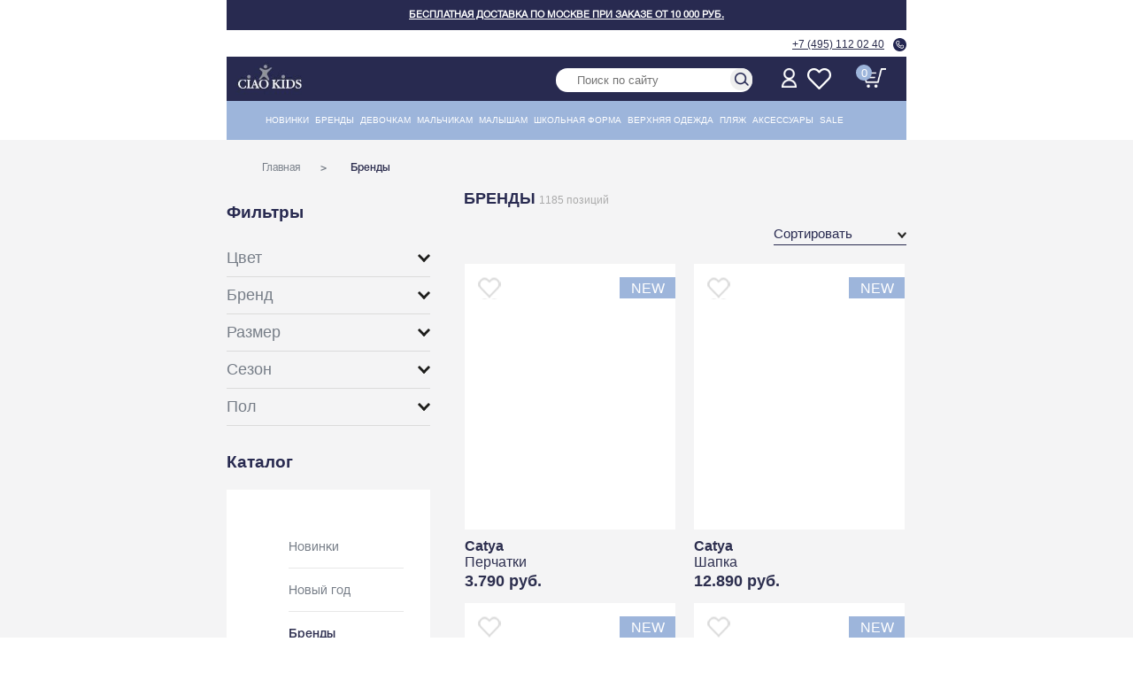

--- FILE ---
content_type: text/html; charset=utf-8
request_url: https://www.ciaokids.ru/shop/brendy/histoire-de-plage/sale
body_size: 44898
content:
<!DOCTYPE html PUBLIC "-//W3C//DTD XHTML 1.0 Strict//EN" "http://www.w3.org/TR/xhtml1/DTD/xhtml1-strict.dtd">
<html xmlns="http://www.w3.org/1999/xhtml" xml:lang="ru">
<head>
<title>Бренды | купить бренды в Москве в интернет магазине Ciaokids.ru</title>
<meta name="description" content="▶ Бренды в интернет-магазине Ciao Kids ✔ Высокое качество ✔ Оптимальная стоимость ✔ Быстрая доставка по Москве и России" ><meta name="robots" content="index, follow" >
<style>
	body{
		display: none;
	}
</style>
<meta http-equiv="Cache-Control" content="no-cache">
<meta name="yandex-verification" content="485dc995dc6527ee" />



<!-- Global site tag (gtag.js) - Google Analytics -->
<script async src="https://www.googletagmanager.com/gtag/js?id=UA-108397049-1"></script>
<script>
  window.dataLayer = window.dataLayer || [];
  function gtag(){dataLayer.push(arguments);}
  gtag('js', new Date());

  gtag('config', 'UA-108397049-1');
</script>



    	    	    <meta http-equiv="X-UA-Compatible" content="IE=edge,chrome=1">
	<link rel="icon" type="image/png" href="/template/imgs/favicon-16x16.png" sizes="16x16">
	<link rel="icon" type="image/png" href="/template/imgs/favicon-32x32.png" sizes="32x32">
	<link rel="icon" type="image/png" href="/template/imgs/favicon-96x96.png" sizes="96x96">
    <base href="https://www.ciaokids.ru/">
    <!--[if IE 7]>
    <script src="/js/DD_belatedPNG.js?1768615244"></script>
    <script src="/js/ie6.js?1768615244" type="text/javascript"></script>
    <![endif]-->
    <style>
.preBreadCrumbsBlock{
	background-color:#f4f4f5;
}
.topMenu {
    border-bottom: none!important;
}
</style>



    
	<meta name="viewport" content="width=device-width, initial-scale=1, maximum-scale=1">






	<script type="text/javascript" src="template/js/all.js?1768615244"></script>
	<script src="https://code.jquery.com/jquery-migrate-1.1.0.js"></script>
	<script type="text/javascript" src="template/js/jquery.cookie.js?1768615244"></script>
	<script type="text/javascript" src="template/js/jquery.totemticker.js?1768615244"></script>
	<script type="text/javascript" src="template/js/mmenu.polyfills.js"></script>
		<script type="text/javascript" src="template/js/mmenu.js"></script>
	<script src="https://cdnjs.cloudflare.com/ajax/libs/tiny-slider/2.9.2/min/tiny-slider.js"></script>
	<script type="module">
  var slider = tns({
    container: '.slider_desk',
    mouseDrag: true ,
         gutter: 0,
  edgePadding: 0,
  controlsText: ['<span class="fas fa-chevron-left" style="color: #9db5db;"></span>', '<span class="fas fa-chevron-right" style="color: #9db5db;"></span>'],
    items: 1,
    slideBy: 'page',
    autoplay: true,
    loop: true,
    autoplay: true,
    nav: false,
    autoplayButtonOutput: false,
  });
  </script>

    <link rel="stylesheet" type="text/css" href="template/css/jquery.mmenu.all.css?1768615244"/>
    <link rel="stylesheet" type="text/css" href="template/css/mmenu-light.css?1768615244"/>
    
    <link rel="stylesheet" type="text/css" href="template/css/mmenu.css?1768615244"/>
	<link rel="stylesheet" href="https://cdnjs.cloudflare.com/ajax/libs/tiny-slider/2.9.4/tiny-slider.css">
	<link rel="stylesheet" href="https://use.fontawesome.com/releases/v5.2.0/css/all.css">

	
	<!--[if (lt IE 9)]><script src="https://cdnjs.cloudflare.com/ajax/libs/tiny-slider/2.9.4/min/tiny-slider.helper.ie8.js"></script><![endif]-->



<script type="text/javascript">!function(){var t=document.createElement("script");t.type="text/javascript",t.async=!0,t.src="https://vk.com/js/api/openapi.js?168",t.onload=function(){VK.Retargeting.Init("VK-RTRG-730867-ee3F1"),VK.Retargeting.Hit()},document.head.appendChild(t)}();</script><noscript><img src="https://vk.com/rtrg?p=VK-RTRG-730867-ee3F1" style="position:fixed; left:-999px;" alt=""/></noscript>

</head>
<body>
	<style>
/*
			.close.closeMenuLeft{
				display: block;
				width: 50px;
				height: 100%;
				position: absolute;
				background-color: #f0f;
				z-index: 1000
			}
*/
		</style>

	<nav id="menuLeft">




	<ul class="menuLeft">
		
							<li>
					
											<a href=/shop/novinki title=" Новинки " > Новинки </a>
										
					
					
					
									</li>
					
					
							<li>
					
											<span> Бренды </span>
										
					
					
					
										<ul>
						<li>
							<a href=/shop/brendy title=" Бренды " ><b>Смотреть все</b></a>
						</li>
						
																										
																													
						<li>
							
															<span> Aletta </span>
														
							
														
															
							
							<ul>	
								<li>
									<a href=/shop/brendy/aletta title=" Aletta " ><b>Смотреть все</b></a>
								</li>
																	
																	<li>
								
								
																			<span> Девочкам </span>
																		
									
																		<ul>			
										<li>
											<a href=/shop/brendy/aletta/devochki title=" Девочкам " ><b>Смотреть все</b></a>
										</li>
																															<li>
											
											
																							<a href=/shop/brendy/aletta/devochki/naryadnye-platya title=" Нарядные платья " > Нарядные платья </a>
																						
																					</li>
																			</ul>			
												
								</li>
																	
																	<li>
								
								
																			<a href=/shop/brendy/aletta/verhnyaya-odezhda-aletta title=" Верхняя одежда " > Верхняя одежда </a>
																		
									
												
								</li>
																	
																	<li>
								
								
																			<span> Мальчикам </span>
																		
									
																		<ul>			
										<li>
											<a href=/shop/brendy/aletta/malchiki title=" Мальчикам " ><b>Смотреть все</b></a>
										</li>
																															<li>
											
											
																							<a href=/shop/brendy/aletta/malchiki/pidzhaki title=" Пиджаки " > Пиджаки </a>
																						
																					</li>
																															<li>
											
											
																							<a href=/shop/brendy/aletta/malchiki/rubashki title=" Рубашки " > Рубашки </a>
																						
																					</li>
																			</ul>			
												
								</li>
																	
																	<li>
								
								
																			<a href=/shop/brendy/aletta/detskaya-odezhda-aletta-dlya-malyshej title=" Малышам " > Малышам </a>
																		
									
												
								</li>
															</ul>			
										
						</li>
																		
																													
						<li>
							
															<span> Aspen Polo Club </span>
														
							
														
															
							
							<ul>	
								<li>
									<a href=/shop/brendy/aspen-polo-club title=" Aspen Polo Club " ><b>Смотреть все</b></a>
								</li>
																	
																	<li>
								
								
																			<span> Мальчикам </span>
																		
									
																		<ul>			
										<li>
											<a href=/shop/brendy/aspen-polo-club/malchiki title=" Мальчикам " ><b>Смотреть все</b></a>
										</li>
																															<li>
											
											
																							<span> Одежда </span>
																						
																						<ul>			
												<li>
													<a href=/shop/brendy/aspen-polo-club/malchiki/odezhda title=" Одежда " ><b>Смотреть все</b></a>
												</li>
																																					<li>
													
																											<a href=/shop/brendy/aspen-polo-club/malchiki/odezhda/bryuki title=" Брюки " > Брюки </a>
																										
													
													
													
																									</li>
																																					<li>
													
																											<a href=/shop/brendy/aspen-polo-club/malchiki/odezhda/dzhempery title=" Джемперы " > Джемперы </a>
																										
													
													
													
																									</li>
																																					<li>
													
																											<a href=/shop/brendy/aspen-polo-club/malchiki/odezhda/sportivnye-kostyumy title=" Спортивные костюмы " > Спортивные костюмы </a>
																										
													
													
													
																									</li>
																																					<li>
													
																											<a href=/shop/brendy/aspen-polo-club/malchiki/odezhda/tolstovki title=" Толстовки " > Толстовки </a>
																										
													
													
													
																									</li>
																																					<li>
													
																											<a href=/shop/brendy/aspen-polo-club/malchiki/odezhda/futbolki title=" Футболки " > Футболки </a>
																										
													
													
													
																									</li>
																																					<li>
													
																											<a href=/shop/brendy/aspen-polo-club/malchiki/odezhda/shorty title=" Шорты " > Шорты </a>
																										
													
													
													
																									</li>
																																					<li>
													
																											<a href=/shop/brendy/aspen-polo-club/malchiki/odezhda/komplekty title=" Комплекты " > Комплекты </a>
																										
													
													
													
																									</li>
																							</ul>			
																					</li>
																			</ul>			
												
								</li>
															</ul>			
										
						</li>
																		
																													
						<li>
							
															<span> Baby A </span>
														
							
														
															
							
							<ul>	
								<li>
									<a href=/shop/brendy/baby-a title=" Baby A " ><b>Смотреть все</b></a>
								</li>
																	
																	<li>
								
								
																			<span> Девочкам </span>
																		
									
																		<ul>			
										<li>
											<a href=/shop/brendy/baby-a/devochki title=" Девочкам " ><b>Смотреть все</b></a>
										</li>
																															<li>
											
											
																							<span> Одежда </span>
																						
																						<ul>			
												<li>
													<a href=/shop/brendy/baby-a/devochki/odezhda title=" Одежда " ><b>Смотреть все</b></a>
												</li>
																																					<li>
													
																											<a href=/shop/brendy/baby-a/devochki/odezhda/platya title=" Платья " > Платья </a>
																										
													
													
													
																									</li>
																							</ul>			
																					</li>
																			</ul>			
												
								</li>
																	
																	<li>
								
								
																			<span> Мальчикам </span>
																		
									
																		<ul>			
										<li>
											<a href=/shop/brendy/baby-a/malchiki title=" Мальчикам " ><b>Смотреть все</b></a>
										</li>
																															<li>
											
											
																							<a href=/shop/brendy/baby-a/malchiki/verhnyaya-odezhda title=" Верхняя одежда " > Верхняя одежда </a>
																						
																					</li>
																															<li>
											
											
																							<a href=/shop/brendy/baby-a/malchiki/odezhda title=" Одежда " > Одежда </a>
																						
																					</li>
																			</ul>			
												
								</li>
															</ul>			
										
						</li>
																		
																													
						<li>
							
															<span> Catya </span>
														
							
														
															
							
							<ul>	
								<li>
									<a href=/shop/brendy/catya title=" Catya " ><b>Смотреть все</b></a>
								</li>
																	
																	<li>
								
								
																			<span> Девочкам </span>
																		
									
																		<ul>			
										<li>
											<a href=/shop/brendy/catya/devochki title=" Девочкам " ><b>Смотреть все</b></a>
										</li>
																															<li>
											
											
																							<span> Головные уборы </span>
																						
																						<ul>			
												<li>
													<a href=/shop/brendy/catya/devochki/golovnye-ubory title=" Головные уборы " ><b>Смотреть все</b></a>
												</li>
																																					<li>
													
																											<a href=/shop/brendy/catya/devochki/golovnye-ubory/panamy title=" Панамы " > Панамы </a>
																										
													
													
													
																									</li>
																																					<li>
													
																											<a href=/shop/brendy/catya/devochki/golovnye-ubory/shapki title=" Шапки " > Шапки </a>
																										
													
													
													
																									</li>
																																					<li>
													
																											<a href=/shop/brendy/catya/devochki/golovnye-ubory/shlyapy title=" Шляпы " > Шляпы </a>
																										
													
													
													
																									</li>
																							</ul>			
																					</li>
																															<li>
											
											
																							<span> Аксессуары </span>
																						
																						<ul>			
												<li>
													<a href=/shop/brendy/catya/devochki/aksessuary title=" Аксессуары " ><b>Смотреть все</b></a>
												</li>
																																					<li>
													
																											<a href=/shop/brendy/catya/devochki/aksessuary/perchatki title=" Перчатки " > Перчатки </a>
																										
													
													
													
																									</li>
																																					<li>
													
																											<a href=/shop/brendy/catya/devochki/aksessuary/sharfy title=" Шарфы " > Шарфы </a>
																										
													
													
													
																									</li>
																							</ul>			
																					</li>
																			</ul>			
												
								</li>
																	
																	<li>
								
								
																			<span> Мальчикам </span>
																		
									
																		<ul>			
										<li>
											<a href=/shop/brendy/catya/malchiki title=" Мальчикам " ><b>Смотреть все</b></a>
										</li>
																															<li>
											
											
																							<span> Головные уборы </span>
																						
																						<ul>			
												<li>
													<a href=/shop/brendy/catya/malchiki/golovnye-ubory title=" Головные уборы " ><b>Смотреть все</b></a>
												</li>
																																					<li>
													
																											<a href=/shop/brendy/catya/malchiki/golovnye-ubory/bejsbolki title=" Бейсболки " > Бейсболки </a>
																										
													
													
													
																									</li>
																																					<li>
													
																											<a href=/shop/brendy/catya/malchiki/golovnye-ubory/panamy title=" Панамы " > Панамы </a>
																										
													
													
													
																									</li>
																																					<li>
													
																											<a href=/shop/brendy/catya/malchiki/golovnye-ubory/shapki title=" Шапки " > Шапки </a>
																										
													
													
													
																									</li>
																																					<li>
													
																											<a href=/shop/brendy/catya/malchiki/golovnye-ubory/shlyapy title=" Шляпы " > Шляпы </a>
																										
													
													
													
																									</li>
																							</ul>			
																					</li>
																															<li>
											
											
																							<span> Аксессуары </span>
																						
																						<ul>			
												<li>
													<a href=/shop/brendy/catya/malchiki/aksessuary title=" Аксессуары " ><b>Смотреть все</b></a>
												</li>
																																					<li>
													
																											<a href=/shop/brendy/catya/malchiki/aksessuary/perchatki title=" Перчатки " > Перчатки </a>
																										
													
													
													
																									</li>
																																					<li>
													
																											<a href=/shop/brendy/catya/malchiki/aksessuary/sharfy title=" Шарфы " > Шарфы </a>
																										
													
													
													
																									</li>
																							</ul>			
																					</li>
																			</ul>			
												
								</li>
																	
																	<li>
								
								
																			<a href=/shop/brendy/catya/malyshi title=" Малышам " > Малышам </a>
																		
									
												
								</li>
																	
																	<li>
								
								
																			<span> Распродажа </span>
																		
									
																		<ul>			
										<li>
											<a href=/shop/brendy/catya/sale title=" Распродажа " ><b>Смотреть все</b></a>
										</li>
																															<li>
											
											
																							<a href=/shop/brendy/catya/sale/devochki title=" Девочкам " > Девочкам </a>
																						
																					</li>
																			</ul>			
												
								</li>
															</ul>			
										
						</li>
																		
																													
						<li>
							
															<span> Ciao Kids Collection </span>
														
							
														
															
							
							<ul>	
								<li>
									<a href=/shop/brendy/ciao-kids-collection title=" Ciao Kids Collection " ><b>Смотреть все</b></a>
								</li>
																	
																	<li>
								
								
																			<span> Девочкам </span>
																		
									
																		<ul>			
										<li>
											<a href=/shop/brendy/ciao-kids-collection/devochki title=" Девочкам " ><b>Смотреть все</b></a>
										</li>
																															<li>
											
											
																							<span> Школьная форма </span>
																						
																						<ul>			
												<li>
													<a href=/shop/brendy/ciao-kids-collection/devochki/shkolnaya-forma title=" Школьная форма " ><b>Смотреть все</b></a>
												</li>
																																					<li>
													
																											<a href=/shop/brendy/ciao-kids-collection/devochki/shkolnaya-forma/bluzki title=" Блузки " > Блузки </a>
																										
													
													
													
																									</li>
																																					<li>
													
																											<a href=/shop/brendy/ciao-kids-collection/devochki/shkolnaya-forma/bryuki title=" Брюки " > Брюки </a>
																										
													
													
													
																									</li>
																																					<li>
													
																											<a href=/shop/brendy/ciao-kids-collection/devochki/shkolnaya-forma/vodolazki title=" Водолазки " > Водолазки </a>
																										
													
													
													
																									</li>
																																					<li>
													
																											<a href=/shop/brendy/ciao-kids-collection/devochki/shkolnaya-forma/galstuki title=" Галстуки " > Галстуки </a>
																										
													
													
													
																									</li>
																																					<li>
													
																											<a href=/shop/brendy/ciao-kids-collection/devochki/shkolnaya-forma/zhilety title=" Жилеты " > Жилеты </a>
																										
													
													
													
																									</li>
																																					<li>
													
																											<a href=/shop/brendy/ciao-kids-collection/devochki/shkolnaya-forma/kardigany title=" Кардиганы " > Кардиганы </a>
																										
													
													
													
																									</li>
																																					<li>
													
																											<a href=/shop/brendy/ciao-kids-collection/devochki/shkolnaya-forma/platya title=" Платья " > Платья </a>
																										
													
													
													
																									</li>
																																					<li>
													
																											<a href=/shop/brendy/ciao-kids-collection/devochki/shkolnaya-forma/yubki title=" Юбки " > Юбки </a>
																										
													
													
													
																									</li>
																							</ul>			
																					</li>
																															<li>
											
											
																							<span> Верхняя одежда </span>
																						
																						<ul>			
												<li>
													<a href=/shop/brendy/ciao-kids-collection/devochki/verhnyaya-odezhda title=" Верхняя одежда " ><b>Смотреть все</b></a>
												</li>
																																					<li>
													
																											<a href=/shop/brendy/ciao-kids-collection/devochki/verhnyaya-odezhda/demisezon title=" Демисезон " > Демисезон </a>
																										
													
													
													
																									</li>
																																					<li>
													
																											<a href=/shop/brendy/ciao-kids-collection/devochki/verhnyaya-odezhda/puhoviki title=" Пуховики " > Пуховики </a>
																										
													
													
													
																									</li>
																																					<li>
													
																											<a href=/shop/brendy/ciao-kids-collection/devochki/verhnyaya-odezhda/polukombinezony title=" Полукомбинезоны " > Полукомбинезоны </a>
																										
													
													
													
																									</li>
																							</ul>			
																					</li>
																															<li>
											
											
																							<a href=/shop/brendy/ciao-kids-collection/devochki/sportivnaya-odezhda title=" Спортивная одежда " > Спортивная одежда </a>
																						
																					</li>
																			</ul>			
												
								</li>
																	
																	<li>
								
								
																			<span> Мальчикам </span>
																		
									
																		<ul>			
										<li>
											<a href=/shop/brendy/ciao-kids-collection/malchiki title=" Мальчикам " ><b>Смотреть все</b></a>
										</li>
																															<li>
											
											
																							<span> Школьная форма </span>
																						
																						<ul>			
												<li>
													<a href=/shop/brendy/ciao-kids-collection/malchiki/shkolnaya-forma title=" Школьная форма " ><b>Смотреть все</b></a>
												</li>
																																					<li>
													
																											<a href=/shop/brendy/ciao-kids-collection/malchiki/shkolnaya-forma/bryuki title=" Брюки " > Брюки </a>
																										
													
													
													
																									</li>
																																					<li>
													
																											<a href=/shop/brendy/ciao-kids-collection/malchiki/shkolnaya-forma/vodolazki title=" Водолазки " > Водолазки </a>
																										
													
													
													
																									</li>
																																					<li>
													
																											<a href=/shop/brendy/ciao-kids-collection/malchiki/shkolnaya-forma/galstuki title=" Галстуки " > Галстуки </a>
																										
													
													
													
																									</li>
																																					<li>
													
																											<a href=/shop/brendy/ciao-kids-collection/malchiki/shkolnaya-forma/zhilety title=" Жилеты " > Жилеты </a>
																										
													
													
													
																									</li>
																																					<li>
													
																											<a href=/shop/brendy/ciao-kids-collection/malchiki/shkolnaya-forma/kardigany title=" Кардиганы " > Кардиганы </a>
																										
													
													
													
																									</li>
																																					<li>
													
																											<a href=/shop/brendy/ciao-kids-collection/malchiki/shkolnaya-forma/pidzhaki title=" Пиджаки " > Пиджаки </a>
																										
													
													
													
																									</li>
																																					<li>
													
																											<a href=/shop/brendy/ciao-kids-collection/malchiki/shkolnaya-forma/rubashki title=" Рубашки " > Рубашки </a>
																										
													
													
													
																									</li>
																							</ul>			
																					</li>
																															<li>
											
											
																							<span> Верхняя одежда </span>
																						
																						<ul>			
												<li>
													<a href=/shop/brendy/ciao-kids-collection/malchiki/verhnyaya-odezhda title=" Верхняя одежда " ><b>Смотреть все</b></a>
												</li>
																																					<li>
													
																											<a href=/shop/brendy/ciao-kids-collection/malchiki/verhnyaya-odezhda/demisezon title=" Демисезон " > Демисезон </a>
																										
													
													
													
																									</li>
																																					<li>
													
																											<a href=/shop/brendy/ciao-kids-collection/malchiki/verhnyaya-odezhda/polukombinezony title=" Полукомбинезоны " > Полукомбинезоны </a>
																										
													
													
													
																									</li>
																							</ul>			
																					</li>
																															<li>
											
											
																							<a href=/shop/brendy/ciao-kids-collection/malchiki/sportivnaya-odezhda title=" Спортивная одежда " > Спортивная одежда </a>
																						
																					</li>
																			</ul>			
												
								</li>
																	
																	<li>
								
								
																			<span> Распродажа </span>
																		
									
																		<ul>			
										<li>
											<a href=/shop/brendy/ciao-kids-collection/sale title=" Распродажа " ><b>Смотреть все</b></a>
										</li>
																															<li>
											
											
																							<a href=/shop/brendy/ciao-kids-collection/sale/devochki title=" Девочкам " > Девочкам </a>
																						
																					</li>
																															<li>
											
											
																							<a href=/shop/brendy/ciao-kids-collection/sale/malchiki title=" Мальчикам " > Мальчикам </a>
																						
																					</li>
																			</ul>			
												
								</li>
															</ul>			
										
						</li>
																		
																													
						<li>
							
															<span> Clix </span>
														
							
														
															
							
							<ul>	
								<li>
									<a href=/shop/brendy/clix title=" Clix " ><b>Смотреть все</b></a>
								</li>
																	
																	<li>
								
								
																			<span> Мальчикам </span>
																		
									
																		<ul>			
										<li>
											<a href=/shop/brendy/clix/malchiki title=" Мальчикам " ><b>Смотреть все</b></a>
										</li>
																															<li>
											
											
																							<a href=/shop/brendy/clix/malchiki/verhnyaya-odezhda title=" Верхняя одежда " > Верхняя одежда </a>
																						
																					</li>
																															<li>
											
											
																							<span> Школьная форма </span>
																						
																						<ul>			
												<li>
													<a href=/shop/brendy/clix/malchiki/shkolnaya-forma title=" Школьная форма " ><b>Смотреть все</b></a>
												</li>
																																					<li>
													
																											<a href=/shop/brendy/clix/malchiki/shkolnaya-forma/bryuki title=" Брюки " > Брюки </a>
																										
													
													
													
																									</li>
																																					<li>
													
																											<a href=/shop/brendy/clix/malchiki/shkolnaya-forma/rubashki title=" Рубашки " > Рубашки </a>
																										
													
													
													
																									</li>
																																					<li>
													
																											<a href=/shop/brendy/clix/malchiki/shkolnaya-forma/pidzhaki title=" Пиджаки " > Пиджаки </a>
																										
													
													
													
																									</li>
																							</ul>			
																					</li>
																			</ul>			
												
								</li>
															</ul>			
										
						</li>
																		
																													
						<li>
							
															<span> Dixie </span>
														
							
														
															
							
							<ul>	
								<li>
									<a href=/shop/brendy/dixie title=" Dixie " ><b>Смотреть все</b></a>
								</li>
																	
																	<li>
								
								
																			<span> Девочкам </span>
																		
									
																		<ul>			
										<li>
											<a href=/shop/brendy/dixie/devochkam title=" Девочкам " ><b>Смотреть все</b></a>
										</li>
																															<li>
											
											
																							<span> Одежда </span>
																						
																						<ul>			
												<li>
													<a href=/shop/brendy/dixie/devochkam/odezhda title=" Одежда " ><b>Смотреть все</b></a>
												</li>
																																					<li>
													
																											<a href=/shop/brendy/dixie/devochkam/odezhda/bluzki title=" Блузки " > Блузки </a>
																										
													
													
													
																									</li>
																																					<li>
													
																											<a href=/shop/brendy/dixie/devochkam/odezhda/bryuki title=" Брюки " > Брюки </a>
																										
													
													
													
																									</li>
																																					<li>
													
																											<a href=/shop/brendy/dixie/devochkam/odezhda/vodolazki title=" Водолазки " > Водолазки </a>
																										
													
													
													
																									</li>
																																					<li>
													
																											<a href=/shop/brendy/dixie/devochkam/odezhda/dzhempery title=" Джемперы " > Джемперы </a>
																										
													
													
													
																									</li>
																																					<li>
													
																											<a href=/shop/brendy/dixie/devochkam/odezhda/dzhinsy title=" Джинсы " > Джинсы </a>
																										
													
													
													
																									</li>
																																					<li>
													
																											<a href=/shop/brendy/dixie/devochkam/odezhda/zhakety-kardigany title=" Жакеты, кардиганы " > Жакеты, кардиганы </a>
																										
													
													
													
																									</li>
																																					<li>
													
																											<a href=/shop/brendy/dixie/devochkam/odezhda/kombinezony title=" Комбинезоны " > Комбинезоны </a>
																										
													
													
													
																									</li>
																																					<li>
													
																											<a href=/shop/brendy/dixie/devochkam/odezhda/platya title=" Платья " > Платья </a>
																										
													
													
													
																									</li>
																																					<li>
													
																											<a href=/shop/brendy/dixie/devochkam/odezhda/sarafany title=" Сарафаны " > Сарафаны </a>
																										
													
													
													
																									</li>
																																					<li>
													
																											<a href=/shop/brendy/dixie/devochkam/odezhda/tolstovki title=" Толстовки " > Толстовки </a>
																										
													
													
													
																									</li>
																																					<li>
													
																											<a href=/shop/brendy/dixie/devochkam/odezhda/topy title=" Топы " > Топы </a>
																										
													
													
													
																									</li>
																																					<li>
													
																											<a href=/shop/brendy/dixie/devochkam/odezhda/futbolki title=" Футболки " > Футболки </a>
																										
													
													
													
																									</li>
																																					<li>
													
																											<a href=/shop/brendy/dixie/devochkam/odezhda/shorty title=" Шорты " > Шорты </a>
																										
													
													
													
																									</li>
																																					<li>
													
																											<a href=/shop/brendy/dixie/devochkam/odezhda/yubki title=" Юбки " > Юбки </a>
																										
													
													
													
																									</li>
																							</ul>			
																					</li>
																															<li>
											
											
																							<a href=/shop/brendy/dixie/devochkam/verhnyaya-odezhda title=" Верхняя одежда " > Верхняя одежда </a>
																						
																					</li>
																			</ul>			
												
								</li>
																	
																	<li>
								
								
																			<span> Распродажа </span>
																		
									
																		<ul>			
										<li>
											<a href=/shop/brendy/dixie/rasprodazha title=" Распродажа " ><b>Смотреть все</b></a>
										</li>
																															<li>
											
											
																							<a href=/shop/brendy/dixie/rasprodazha/devochkam title=" Девочкам " > Девочкам </a>
																						
																					</li>
																			</ul>			
												
								</li>
															</ul>			
										
						</li>
																		
																													
						<li>
							
															<span> EIRENE </span>
														
							
														
															
							
							<ul>	
								<li>
									<a href=/shop/brendy/eirene title=" EIRENE " ><b>Смотреть все</b></a>
								</li>
																	
																	<li>
								
								
																			<span> Девочкам </span>
																		
									
																		<ul>			
										<li>
											<a href=/shop/brendy/eirene/devochkam title=" Девочкам " ><b>Смотреть все</b></a>
										</li>
																															<li>
											
											
																							<a href=/shop/brendy/eirene/devochkam/odezhda title=" Одежда " > Одежда </a>
																						
																					</li>
																			</ul>			
												
								</li>
															</ul>			
										
						</li>
																		
																													
						<li>
							
															<span> Ella b </span>
														
							
														
															
							
							<ul>	
								<li>
									<a href=/shop/brendy/detskaya-odezhda-ella-b title=" Ella b " ><b>Смотреть все</b></a>
								</li>
																	
																	<li>
								
								
																			<span> Девочкам </span>
																		
									
																		<ul>			
										<li>
											<a href=/shop/brendy/detskaya-odezhda-ella-b/devochkam title=" Девочкам " ><b>Смотреть все</b></a>
										</li>
																															<li>
											
											
																							<span> Школьная форма </span>
																						
																						<ul>			
												<li>
													<a href=/shop/brendy/detskaya-odezhda-ella-b/devochkam/shkolnaya-forma title=" Школьная форма " ><b>Смотреть все</b></a>
												</li>
																																					<li>
													
																											<a href=/shop/brendy/detskaya-odezhda-ella-b/devochkam/shkolnaya-forma/bluzki title=" Блузки " > Блузки </a>
																										
													
													
													
																									</li>
																																					<li>
													
																											<a href=/shop/brendy/detskaya-odezhda-ella-b/devochkam/shkolnaya-forma/vodolazki title=" Водолазки " > Водолазки </a>
																										
													
													
													
																									</li>
																																					<li>
													
																											<a href=/shop/brendy/detskaya-odezhda-ella-b/devochkam/shkolnaya-forma/dzhempery title=" Джемперы " > Джемперы </a>
																										
													
													
													
																									</li>
																																					<li>
													
																											<a href=/shop/brendy/detskaya-odezhda-ella-b/devochkam/shkolnaya-forma/zhilety title=" Жилеты " > Жилеты </a>
																										
													
													
													
																									</li>
																																					<li>
													
																											<a href=/shop/brendy/detskaya-odezhda-ella-b/devochkam/shkolnaya-forma/kardigany title=" Кардиганы " > Кардиганы </a>
																										
													
													
													
																									</li>
																																					<li>
													
																											<a href=/shop/brendy/detskaya-odezhda-ella-b/devochkam/shkolnaya-forma/platya title=" Платья " > Платья </a>
																										
													
													
													
																									</li>
																																					<li>
													
																											<a href=/shop/brendy/detskaya-odezhda-ella-b/devochkam/shkolnaya-forma/yubki title=" Юбки " > Юбки </a>
																										
													
													
													
																									</li>
																																					<li>
													
																											<a href=/shop/brendy/detskaya-odezhda-ella-b/devochkam/shkolnaya-forma/bryuki title=" Брюки Ella.b для девочек " > Брюки Ella.b для девочек </a>
																										
													
													
													
																									</li>
																																					<li>
													
																											<a href=/shop/brendy/detskaya-odezhda-ella-b/devochkam/shkolnaya-forma/sarafany title=" Сарафаны Ella.b для девочек " > Сарафаны Ella.b для девочек </a>
																										
													
													
													
																									</li>
																							</ul>			
																					</li>
																			</ul>			
												
								</li>
																	
																	<li>
								
								
																			<span> Распродажа </span>
																		
									
																		<ul>			
										<li>
											<a href=/shop/brendy/detskaya-odezhda-ella-b/rasprodazha title=" Распродажа " ><b>Смотреть все</b></a>
										</li>
																															<li>
											
											
																							<a href=/shop/brendy/detskaya-odezhda-ella-b/rasprodazha/devochkam title=" Девочкам " > Девочкам </a>
																						
																					</li>
																			</ul>			
												
								</li>
															</ul>			
										
						</li>
																		
																													
						<li>
							
															<span> Le Temps des Cerises </span>
														
							
														
															
							
							<ul>	
								<li>
									<a href=/shop/brendy/le-temps-des-cerises title=" Le Temps des Cerises " ><b>Смотреть все</b></a>
								</li>
																	
																	<li>
								
								
																			<span> Девочкам </span>
																		
									
																		<ul>			
										<li>
											<a href=/shop/brendy/le-temps-des-cerises/devochki title=" Девочкам " ><b>Смотреть все</b></a>
										</li>
																															<li>
											
											
																							<a href=/shop/brendy/le-temps-des-cerises/devochki/verhnyaya-odezhda title=" Верхняя одежда " > Верхняя одежда </a>
																						
																					</li>
																															<li>
											
											
																							<span> Одежда </span>
																						
																						<ul>			
												<li>
													<a href=/shop/brendy/le-temps-des-cerises/devochki/odezhda title=" Одежда " ><b>Смотреть все</b></a>
												</li>
																																					<li>
													
																											<a href=/shop/brendy/le-temps-des-cerises/devochki/odezhda/bluzki title=" Блузки " > Блузки </a>
																										
													
													
													
																									</li>
																																					<li>
													
																											<a href=/shop/brendy/le-temps-des-cerises/devochki/odezhda/bryuki title=" Брюки " > Брюки </a>
																										
													
													
													
																									</li>
																																					<li>
													
																											<a href=/shop/brendy/le-temps-des-cerises/devochki/odezhda/dzhinsy title=" Джинсы " > Джинсы </a>
																										
													
													
													
																									</li>
																																					<li>
													
																											<a href=/shop/brendy/le-temps-des-cerises/devochki/odezhda/dzhempery title=" Джемперы " > Джемперы </a>
																										
													
													
													
																									</li>
																																					<li>
													
																											<a href=/shop/brendy/le-temps-des-cerises/devochki/odezhda/kombinezony title=" Комбинезоны " > Комбинезоны </a>
																										
													
													
													
																									</li>
																																					<li>
													
																											<a href=/shop/brendy/le-temps-des-cerises/devochki/odezhda/platya title=" Платья " > Платья </a>
																										
													
													
													
																									</li>
																																					<li>
													
																											<a href=/shop/brendy/le-temps-des-cerises/devochki/odezhda/tolstovki title=" Толстовки " > Толстовки </a>
																										
													
													
													
																									</li>
																																					<li>
													
																											<a href=/shop/brendy/le-temps-des-cerises/devochki/odezhda/futbolki title=" Футболки " > Футболки </a>
																										
													
													
													
																									</li>
																																					<li>
													
																											<a href=/shop/brendy/le-temps-des-cerises/devochki/odezhda/shorty title=" Шорты " > Шорты </a>
																										
													
													
													
																									</li>
																																					<li>
													
																											<a href=/shop/brendy/le-temps-des-cerises/devochki/odezhda/yubki title=" Юбки " > Юбки </a>
																										
													
													
													
																									</li>
																																					<li>
													
																											<a href=/shop/brendy/le-temps-des-cerises/devochki/odezhda/zhakety title=" Жакеты Le Temps des Cerises для девочек " > Жакеты Le Temps des Cerises для девочек </a>
																										
													
													
													
																									</li>
																							</ul>			
																					</li>
																															<li>
											
											
																							<a href=/shop/brendy/le-temps-des-cerises/devochki/aksessuary title=" Аксессуары " > Аксессуары </a>
																						
																					</li>
																			</ul>			
												
								</li>
																	
																	<li>
								
								
																			<span> Мальчикам </span>
																		
									
																		<ul>			
										<li>
											<a href=/shop/brendy/le-temps-des-cerises/malchiki title=" Мальчикам " ><b>Смотреть все</b></a>
										</li>
																															<li>
											
											
																							<a href=/shop/brendy/le-temps-des-cerises/malchiki/verhnyaya-odezhda title=" Верхняя одежда " > Верхняя одежда </a>
																						
																					</li>
																															<li>
											
											
																							<span> Одежда </span>
																						
																						<ul>			
												<li>
													<a href=/shop/brendy/le-temps-des-cerises/malchiki/odezhda title=" Одежда " ><b>Смотреть все</b></a>
												</li>
																																					<li>
													
																											<a href=/shop/brendy/le-temps-des-cerises/malchiki/odezhda/dzhinsy title=" Джинсы " > Джинсы </a>
																										
													
													
													
																									</li>
																																					<li>
													
																											<a href=/shop/brendy/le-temps-des-cerises/malchiki/odezhda/dzhempery title=" Джемперы " > Джемперы </a>
																										
													
													
													
																									</li>
																																					<li>
													
																											<a href=/shop/brendy/le-temps-des-cerises/malchiki/odezhda/rubashki title=" Рубашки " > Рубашки </a>
																										
													
													
													
																									</li>
																																					<li>
													
																											<a href=/shop/brendy/le-temps-des-cerises/malchiki/odezhda/tolstovki title=" Толстовки " > Толстовки </a>
																										
													
													
													
																									</li>
																																					<li>
													
																											<a href=/shop/brendy/le-temps-des-cerises/malchiki/odezhda/futbolki title=" Футболки " > Футболки </a>
																										
													
													
													
																									</li>
																																					<li>
													
																											<a href=/shop/brendy/le-temps-des-cerises/malchiki/odezhda/shorty title=" Шорты " > Шорты </a>
																										
													
													
													
																									</li>
																																					<li>
													
																											<a href=/shop/brendy/le-temps-des-cerises/malchiki/odezhda/bryuki title=" Брюки Le Temps des Cerises для мальчиков " > Брюки Le Temps des Cerises для мальчиков </a>
																										
													
													
													
																									</li>
																							</ul>			
																					</li>
																			</ul>			
												
								</li>
																	
																	<li>
								
								
																			<span> Распродажа </span>
																		
									
																		<ul>			
										<li>
											<a href=/shop/brendy/le-temps-des-cerises/sale title=" Распродажа " ><b>Смотреть все</b></a>
										</li>
																															<li>
											
											
																							<a href=/shop/brendy/le-temps-des-cerises/sale/devochki title=" Девочкам " > Девочкам </a>
																						
																					</li>
																															<li>
											
											
																							<a href=/shop/brendy/le-temps-des-cerises/sale/malchiki title=" Мальчикам " > Мальчикам </a>
																						
																					</li>
																			</ul>			
												
								</li>
															</ul>			
										
						</li>
																		
																													
						<li>
							
															<span> Love in Kyo </span>
														
							
														
															
							
							<ul>	
								<li>
									<a href=/shop/brendy/love-in-kyo title=" Love in Kyo " ><b>Смотреть все</b></a>
								</li>
																	
																	<li>
								
								
																			<a href=/shop/brendy/love-in-kyo/devochki title=" Девочкам " > Девочкам </a>
																		
									
												
								</li>
																	
																	<li>
								
								
																			<a href=/shop/brendy/love-in-kyo/malchiki title=" Мальчикам " > Мальчикам </a>
																		
									
												
								</li>
																	
																	<li>
								
								
																			<span> Малышам </span>
																		
									
																		<ul>			
										<li>
											<a href=/shop/brendy/love-in-kyo/malyshi title=" Малышам " ><b>Смотреть все</b></a>
										</li>
																															<li>
											
											
																							<a href=/shop/brendy/love-in-kyo/malyshi/aksessuary title=" Аксессуары " > Аксессуары </a>
																						
																					</li>
																			</ul>			
												
								</li>
															</ul>			
										
						</li>
																		
																													
						<li>
							
															<span> Snapper Rock </span>
														
							
														
															
							
							<ul>	
								<li>
									<a href=/shop/brendy/snapper-rock title=" Snapper Rock " ><b>Смотреть все</b></a>
								</li>
																	
																	<li>
								
								
																			<a href=/shop/brendy/snapper-rock/devochki title=" Девочкам " > Девочкам </a>
																		
									
												
								</li>
															</ul>			
										
						</li>
																		
																													
						<li>
							
															<span> Tomax </span>
														
							
														
															
							
							<ul>	
								<li>
									<a href=/shop/brendy/tomax title=" Tomax " ><b>Смотреть все</b></a>
								</li>
																	
																	<li>
								
								
																			<span> Девочкам </span>
																		
									
																		<ul>			
										<li>
											<a href=/shop/brendy/tomax/devochki title=" Девочкам " ><b>Смотреть все</b></a>
										</li>
																															<li>
											
											
																							<a href=/shop/brendy/tomax/devochki/aksessuary title=" Аксессуары " > Аксессуары </a>
																						
																					</li>
																															<li>
											
											
																							<a href=/shop/brendy/tomax/devochki/dzhempery title=" Джемперы " > Джемперы </a>
																						
																					</li>
																															<li>
											
											
																							<a href=/shop/brendy/tomax/devochki/kardigany title=" Кардиганы " > Кардиганы </a>
																						
																					</li>
																															<li>
											
											
																							<a href=/shop/brendy/tomax/devochki/platya title=" Платья " > Платья </a>
																						
																					</li>
																															<li>
											
											
																							<a href=/shop/brendy/tomax/devochki/rejtuzy title=" Рейтузы " > Рейтузы </a>
																						
																					</li>
																															<li>
											
											
																							<a href=/shop/brendy/tomax/devochki/vodolazki title=" Водолазки " > Водолазки </a>
																						
																					</li>
																			</ul>			
												
								</li>
																	
																	<li>
								
								
																			<span> Мальчикам </span>
																		
									
																		<ul>			
										<li>
											<a href=/shop/brendy/tomax/malchiki title=" Мальчикам " ><b>Смотреть все</b></a>
										</li>
																															<li>
											
											
																							<a href=/shop/brendy/tomax/malchiki/zhilety title=" Жилеты " > Жилеты </a>
																						
																					</li>
																															<li>
											
											
																							<a href=/shop/brendy/tomax/malchiki/rejtuzy title=" Рейтузы " > Рейтузы </a>
																						
																					</li>
																															<li>
											
											
																							<a href=/shop/brendy/tomax/malchiki/dzhempery title=" Джемперы " > Джемперы </a>
																						
																					</li>
																			</ul>			
												
								</li>
																	
																	<li>
								
								
																			<span> Распродажа </span>
																		
									
																		<ul>			
										<li>
											<a href=/shop/brendy/tomax/sale title=" Распродажа " ><b>Смотреть все</b></a>
										</li>
																															<li>
											
											
																							<a href=/shop/brendy/tomax/sale/devochki title=" Девочкам " > Девочкам </a>
																						
																					</li>
																															<li>
											
											
																							<a href=/shop/brendy/tomax/sale/malchiki title=" Мальчикам " > Мальчикам </a>
																						
																					</li>
																			</ul>			
												
								</li>
															</ul>			
										
						</li>
																		
																													
						<li>
							
															<span> Tre Api </span>
														
							
														
															
							
							<ul>	
								<li>
									<a href=/shop/brendy/tre-api title=" Tre Api " ><b>Смотреть все</b></a>
								</li>
																	
																	<li>
								
								
																			<span> Девочкам </span>
																		
									
																		<ul>			
										<li>
											<a href=/shop/brendy/tre-api/devochki title=" Девочкам " ><b>Смотреть все</b></a>
										</li>
																															<li>
											
											
																							<span> Школьная форма </span>
																						
																						<ul>			
												<li>
													<a href=/shop/brendy/tre-api/devochki/shkolnaya-forma title=" Школьная форма " ><b>Смотреть все</b></a>
												</li>
																																					<li>
													
																											<a href=/shop/brendy/tre-api/devochki/shkolnaya-forma/bluzki title=" Блузки " > Блузки </a>
																										
													
													
													
																									</li>
																																					<li>
													
																											<a href=/shop/brendy/tre-api/devochki/shkolnaya-forma/bryuki title=" Брюки " > Брюки </a>
																										
													
													
													
																									</li>
																																					<li>
													
																											<a href=/shop/brendy/tre-api/devochki/shkolnaya-forma/vodolazki title=" Водолазки " > Водолазки </a>
																										
													
													
													
																									</li>
																																					<li>
													
																											<a href=/shop/brendy/tre-api/devochki/shkolnaya-forma/kardigany title=" Кардиганы " > Кардиганы </a>
																										
													
													
													
																									</li>
																																					<li>
													
																											<a href=/shop/brendy/tre-api/devochki/shkolnaya-forma/platya title=" Платья " > Платья </a>
																										
													
													
													
																									</li>
																																					<li>
													
																											<a href=/shop/brendy/tre-api/devochki/shkolnaya-forma/sarafany title=" Сарафаны " > Сарафаны </a>
																										
													
													
													
																									</li>
																																					<li>
													
																											<a href=/shop/brendy/tre-api/devochki/shkolnaya-forma/yubki title=" Юбки " > Юбки </a>
																										
													
													
													
																									</li>
																							</ul>			
																					</li>
																			</ul>			
												
								</li>
															</ul>			
										
						</li>
																		
																													
						<li>
							
															<span> Valmax </span>
														
							
														
															
							
							<ul>	
								<li>
									<a href=/shop/brendy/valmax title=" Valmax " ><b>Смотреть все</b></a>
								</li>
																	
																	<li>
								
								
																			<span> Распродажа </span>
																		
									
																		<ul>			
										<li>
											<a href=/shop/brendy/valmax/sale title=" Распродажа " ><b>Смотреть все</b></a>
										</li>
																															<li>
											
											
																							<span> Девочкам </span>
																						
																						<ul>			
												<li>
													<a href=/shop/brendy/valmax/sale/devochkam title=" Девочкам " ><b>Смотреть все</b></a>
												</li>
																																					<li>
													
																											<a href=/shop/brendy/valmax/sale/devochkam/aksessuary title=" Аксессуары " > Аксессуары </a>
																										
													
													
													
																									</li>
																							</ul>			
																					</li>
																															<li>
											
											
																							<a href=/shop/brendy/valmax/sale/malchikam title=" Мальчикам " > Мальчикам </a>
																						
																					</li>
																			</ul>			
												
								</li>
															</ul>			
										
						</li>
																		
																													
						<li>
							
															<span> Varci </span>
														
							
														
															
							
							<ul>	
								<li>
									<a href=/shop/brendy/varci title=" Varci " ><b>Смотреть все</b></a>
								</li>
																	
																	<li>
								
								
																			<span> Мальчикам </span>
																		
									
																		<ul>			
										<li>
											<a href=/shop/brendy/varci/malchiki title=" Мальчикам " ><b>Смотреть все</b></a>
										</li>
																															<li>
											
											
																							<span> Школьная форма </span>
																						
																						<ul>			
												<li>
													<a href=/shop/brendy/varci/malchiki/shkolnaya-forma title=" Школьная форма " ><b>Смотреть все</b></a>
												</li>
																																					<li>
													
																											<a href=/shop/brendy/varci/malchiki/shkolnaya-forma/zhilety title=" Жилеты " > Жилеты </a>
																										
													
													
													
																									</li>
																																					<li>
													
																											<a href=/shop/brendy/varci/malchiki/shkolnaya-forma/rubashki title=" Рубашки " > Рубашки </a>
																										
													
													
													
																									</li>
																																					<li>
													
																											<a href=/shop/brendy/varci/malchiki/shkolnaya-forma/bryuki title=" Брюки " > Брюки </a>
																										
													
													
													
																									</li>
																																					<li>
													
																											<a href=/shop/brendy/varci/malchiki/shkolnaya-forma/kardigany title=" Кардиганы " > Кардиганы </a>
																										
													
													
													
																									</li>
																							</ul>			
																					</li>
																			</ul>			
												
								</li>
															</ul>			
										
						</li>
																							</ul>	
									</li>
					
							<li>
					
											<span> Девочкам </span>
										
					
					
					
										<ul>
						<li>
							<a href=/shop/odezhda-dlya-devochek title=" Девочкам " ><b>Смотреть все</b></a>
						</li>
						
																													
						<li>
							
															<span> Аксессуары </span>
														
							
														
															
							
							<ul>	
								<li>
									<a href=/shop/odezhda-dlya-devochek/aksessury title=" Аксессуары " ><b>Смотреть все</b></a>
								</li>
																	
																	<li>
								
								
																			<a href=/shop/odezhda-dlya-devochek/aksessury/babochki title=" Бабочки " > Бабочки </a>
																		
									
												
								</li>
																	
																	<li>
								
								
																			<a href=/shop/odezhda-dlya-devochek/aksessury/golovnye-ubory title=" Головные уборы " > Головные уборы </a>
																		
									
												
								</li>
																	
																	<li>
								
								
																			<a href=/shop/odezhda-dlya-devochek/aksessury/perchatki title=" Перчатки " > Перчатки </a>
																		
									
												
								</li>
																	
																	<li>
								
								
																			<a href=/shop/odezhda-dlya-devochek/aksessury/sharfy title=" Шарфы " > Шарфы </a>
																		
									
												
								</li>
															</ul>			
										
						</li>
																		
																													
						<li>
							
															<a href=/shop/odezhda-dlya-devochek/bluzki-f title=" Блузки " > Блузки </a>
														
							
										
						</li>
																		
																													
						<li>
							
															<a href=/shop/odezhda-dlya-devochek/bryuki title=" Брюки " > Брюки </a>
														
							
										
						</li>
																		
																													
						<li>
							
															<span> Верхняя одежда </span>
														
							
														
															
							
							<ul>	
								<li>
									<a href=/shop/odezhda-dlya-devochek/verhnyaya-odezhda title=" Верхняя одежда " ><b>Смотреть все</b></a>
								</li>
																	
																	<li>
								
								
																			<span> Куртки </span>
																		
									
																		<ul>			
										<li>
											<a href=/shop/odezhda-dlya-devochek/verhnyaya-odezhda/kurtki title=" Куртки " ><b>Смотреть все</b></a>
										</li>
																															<li>
											
											
																							<a href=/shop/odezhda-dlya-devochek/verhnyaya-odezhda/kurtki/zimnie title=" Зимние " > Зимние </a>
																						
																					</li>
																															<li>
											
											
																							<a href=/shop/odezhda-dlya-devochek/verhnyaya-odezhda/kurtki/demisezonnie title=" Демисезонные " > Демисезонные </a>
																						
																					</li>
																															<li>
											
											
																							<a href=/shop/odezhda-dlya-devochek/verhnyaya-odezhda/kurtki/letnie title=" Летние " > Летние </a>
																						
																					</li>
																			</ul>			
												
								</li>
																	
																	<li>
								
								
																			<a href=/shop/odezhda-dlya-devochek/verhnyaya-odezhda/palto title=" Пальто " > Пальто </a>
																		
									
												
								</li>
																	
																	<li>
								
								
																			<a href=/shop/odezhda-dlya-devochek/verhnyaya-odezhda/puhoviki title=" Пуховики " > Пуховики </a>
																		
									
												
								</li>
																	
																	<li>
								
								
																			<a href=/shop/odezhda-dlya-devochek/verhnyaya-odezhda/vetrovki title=" Ветровки " > Ветровки </a>
																		
									
												
								</li>
																	
																	<li>
								
								
																			<a href=/shop/odezhda-dlya-devochek/verhnyaya-odezhda/kombinezony title=" Комбинезоны " > Комбинезоны </a>
																		
									
												
								</li>
																	
																	<li>
								
								
																			<a href=/shop/odezhda-dlya-devochek/verhnyaya-odezhda/shuby title=" Шубы " > Шубы </a>
																		
									
												
								</li>
															</ul>			
										
						</li>
																		
																													
						<li>
							
															<a href=/shop/odezhda-dlya-devochek/vodolazki title=" Водолазки " > Водолазки </a>
														
							
										
						</li>
																		
																													
						<li>
							
															<a href=/shop/odezhda-dlya-devochek/dzhempery title=" Джемперы " > Джемперы </a>
														
							
										
						</li>
																		
																													
						<li>
							
															<a href=/shop/odezhda-dlya-devochek/dzhinsi-f title=" Джинсы " > Джинсы </a>
														
							
										
						</li>
																		
																													
						<li>
							
															<a href=/shop/odezhda-dlya-devochek/zhakety title=" Жакеты " > Жакеты </a>
														
							
										
						</li>
																		
																													
						<li>
							
															<a href=/shop/odezhda-dlya-devochek/zhileti-f title=" Жилеты " > Жилеты </a>
														
							
										
						</li>
																		
																													
						<li>
							
															<a href=/shop/odezhda-dlya-devochek/kardigany title=" Кардиганы " > Кардиганы </a>
														
							
										
						</li>
																		
																													
						<li>
							
															<a href=/shop/odezhda-dlya-devochek/kolgotki title=" Колготки " > Колготки </a>
														
							
										
						</li>
																		
																													
						<li>
							
															<a href=/shop/odezhda-dlya-devochek/kombinezony title=" Комбинезоны " > Комбинезоны </a>
														
							
										
						</li>
																		
																													
						<li>
							
															<a href=/shop/odezhda-dlya-devochek/komplekti-f title=" Комплекты одежды " > Комплекты одежды </a>
														
							
										
						</li>
																		
																													
						<li>
							
															<a href=/shop/odezhda-dlya-devochek/kupalniki title=" Купальники " > Купальники </a>
														
							
										
						</li>
																		
																													
						<li>
							
															<a href=/shop/odezhda-dlya-devochek/platya-f title=" Платья " > Платья </a>
														
							
										
						</li>
																		
																													
						<li>
							
															<a href=/shop/odezhda-dlya-devochek/polukombinezoni-f title=" Полукомбинезоны " > Полукомбинезоны </a>
														
							
										
						</li>
																		
																													
						<li>
							
															<a href=/shop/odezhda-dlya-devochek/reytuzy title=" Рейтузы " > Рейтузы </a>
														
							
										
						</li>
																		
																													
						<li>
							
															<a href=/shop/odezhda-dlya-devochek/rubashki title=" Рубашки " > Рубашки </a>
														
							
										
						</li>
																		
																													
						<li>
							
															<a href=/shop/odezhda-dlya-devochek/sarafani-f title=" Сарафаны " > Сарафаны </a>
														
							
										
						</li>
																		
																													
						<li>
							
															<a href=/shop/odezhda-dlya-devochek/sportivnye-kostyumy title=" Спортивные костюмы " > Спортивные костюмы </a>
														
							
										
						</li>
																		
																													
						<li>
							
															<a href=/shop/odezhda-dlya-devochek/tolstovki title=" Толстовки " > Толстовки </a>
														
							
										
						</li>
																		
																													
						<li>
							
															<a href=/shop/odezhda-dlya-devochek/topy-majki title=" Топы, майки " > Топы, майки </a>
														
							
										
						</li>
																		
																													
						<li>
							
															<a href=/shop/odezhda-dlya-devochek/futbolki title=" Футболки " > Футболки </a>
														
							
										
						</li>
																		
																													
						<li>
							
															<a href=/shop/odezhda-dlya-devochek/shorti-f title=" Шорты " > Шорты </a>
														
							
										
						</li>
																		
																													
						<li>
							
															<a href=/shop/odezhda-dlya-devochek/yubki-f title=" Юбки " > Юбки </a>
														
							
										
						</li>
																							</ul>	
									</li>
					
							<li>
					
											<span> Мальчикам </span>
										
					
					
					
										<ul>
						<li>
							<a href=/shop/odezhda-dlya-malchikov title=" Мальчикам " ><b>Смотреть все</b></a>
						</li>
						
																													
						<li>
							
															<span> Аксессуары </span>
														
							
														
															
							
							<ul>	
								<li>
									<a href=/shop/odezhda-dlya-malchikov/aksessuary title=" Аксессуары " ><b>Смотреть все</b></a>
								</li>
																	
																	<li>
								
								
																			<a href=/shop/odezhda-dlya-malchikov/aksessuary/golovnye-ubory title=" Головные уборы " > Головные уборы </a>
																		
									
												
								</li>
																	
																	<li>
								
								
																			<a href=/shop/odezhda-dlya-malchikov/aksessuary/galstuki title=" Галстуки " > Галстуки </a>
																		
									
												
								</li>
																	
																	<li>
								
								
																			<a href=/shop/odezhda-dlya-malchikov/aksessuary/perchatki title=" Перчатки " > Перчатки </a>
																		
									
												
								</li>
																	
																	<li>
								
								
																			<a href=/shop/odezhda-dlya-malchikov/aksessuary/sharfy title=" Шарфы " > Шарфы </a>
																		
									
												
								</li>
															</ul>			
										
						</li>
																		
																													
						<li>
							
															<a href=/shop/odezhda-dlya-malchikov/bryuki-m title=" Брюки " > Брюки </a>
														
							
										
						</li>
																		
																													
						<li>
							
															<span> Верхняя одежда </span>
														
							
														
															
							
							<ul>	
								<li>
									<a href=/shop/odezhda-dlya-malchikov/verhnyaya-odezhda title=" Верхняя одежда " ><b>Смотреть все</b></a>
								</li>
																	
																	<li>
								
								
																			<span> Куртки </span>
																		
									
																		<ul>			
										<li>
											<a href=/shop/odezhda-dlya-malchikov/verhnyaya-odezhda/kurtki title=" Куртки " ><b>Смотреть все</b></a>
										</li>
																															<li>
											
											
																							<a href=/shop/odezhda-dlya-malchikov/verhnyaya-odezhda/kurtki/zimnie title=" Зимние " > Зимние </a>
																						
																					</li>
																															<li>
											
											
																							<a href=/shop/odezhda-dlya-malchikov/verhnyaya-odezhda/kurtki/demisezonnye title=" Демисезонные " > Демисезонные </a>
																						
																					</li>
																			</ul>			
												
								</li>
																	
																	<li>
								
								
																			<a href=/shop/odezhda-dlya-malchikov/verhnyaya-odezhda/puhoviki title=" Пуховики " > Пуховики </a>
																		
									
												
								</li>
																	
																	<li>
								
								
																			<a href=/shop/odezhda-dlya-malchikov/verhnyaya-odezhda/vetrovki title=" Ветровки " > Ветровки </a>
																		
									
												
								</li>
																	
																	<li>
								
								
																			<a href=/shop/odezhda-dlya-malchikov/verhnyaya-odezhda/palto title=" Пальто " > Пальто </a>
																		
									
												
								</li>
																	
																	<li>
								
								
																			<a href=/shop/odezhda-dlya-malchikov/verhnyaya-odezhda/kombinezony title=" Комбинезоны " > Комбинезоны </a>
																		
									
												
								</li>
															</ul>			
										
						</li>
																		
																													
						<li>
							
															<a href=/shop/odezhda-dlya-malchikov/vodolazki title=" Водолазки " > Водолазки </a>
														
							
										
						</li>
																		
																													
						<li>
							
															<a href=/shop/odezhda-dlya-malchikov/dzhempery title=" Джемперы " > Джемперы </a>
														
							
										
						</li>
																		
																													
						<li>
							
															<a href=/shop/odezhda-dlya-malchikov/dzhinsi-m title=" Джинсы " > Джинсы </a>
														
							
										
						</li>
																		
																													
						<li>
							
															<a href=/shop/odezhda-dlya-malchikov/zhakety title=" Жакеты " > Жакеты </a>
														
							
										
						</li>
																		
																													
						<li>
							
															<a href=/shop/odezhda-dlya-malchikov/zhileti-m title=" Жилеты " > Жилеты </a>
														
							
										
						</li>
																		
																													
						<li>
							
															<a href=/shop/odezhda-dlya-malchikov/kardigany title=" Кардиганы " > Кардиганы </a>
														
							
										
						</li>
																		
																													
						<li>
							
															<a href=/shop/odezhda-dlya-malchikov/komplekti-m title=" Комплекты " > Комплекты </a>
														
							
										
						</li>
																		
																													
						<li>
							
															<a href=/shop/odezhda-dlya-malchikov/kostyumy title=" Костюмы " > Костюмы </a>
														
							
										
						</li>
																		
																													
						<li>
							
															<a href=/shop/odezhda-dlya-malchikov/pidzhaki title=" Пиджаки " > Пиджаки </a>
														
							
										
						</li>
																		
																													
						<li>
							
															<a href=/shop/odezhda-dlya-malchikov/polukombinezoni-m title=" Полукомбинезоны " > Полукомбинезоны </a>
														
							
										
						</li>
																		
																													
						<li>
							
															<a href=/shop/odezhda-dlya-malchikov/rubashki-m title=" Рубашки " > Рубашки </a>
														
							
										
						</li>
																		
																													
						<li>
							
															<a href=/shop/odezhda-dlya-malchikov/sportivnye-bryuki title=" Спортивные брюки " > Спортивные брюки </a>
														
							
										
						</li>
																		
																													
						<li>
							
															<a href=/shop/odezhda-dlya-malchikov/sportivnye-kostyumy title=" Спортивные костюмы " > Спортивные костюмы </a>
														
							
										
						</li>
																		
																													
						<li>
							
															<a href=/shop/odezhda-dlya-malchikov/tolstovki-m title=" Толстовки " > Толстовки </a>
														
							
										
						</li>
																		
																													
						<li>
							
															<a href=/shop/odezhda-dlya-malchikov/futbolki-m title=" Футболки " > Футболки </a>
														
							
										
						</li>
																		
																													
						<li>
							
															<a href=/shop/odezhda-dlya-malchikov/shorti-m title=" Шорты " > Шорты </a>
														
							
										
						</li>
																							</ul>	
									</li>
					
							<li>
					
											<span> Малышам </span>
										
					
					
					
										<ul>
						<li>
							<a href=/shop/dlya-novorozhdennyh title=" Малышам " ><b>Смотреть все</b></a>
						</li>
						
																													
						<li>
							
															<span> Девочкам </span>
														
							
														
															
							
							<ul>	
								<li>
									<a href=/shop/dlya-novorozhdennyh/devochki title=" Девочкам " ><b>Смотреть все</b></a>
								</li>
																	
																	<li>
								
								
																			<a href=/shop/dlya-novorozhdennyh/devochki/golovnye-ubory title=" Головные уборы " > Головные уборы </a>
																		
									
												
								</li>
																	
																	<li>
								
								
																			<a href=/shop/dlya-novorozhdennyh/devochki/kombinezony title=" Комбинезоны " > Комбинезоны </a>
																		
									
												
								</li>
																	
																	<li>
								
								
																			<a href=/shop/dlya-novorozhdennyh/devochki/komplekty title=" Комплекты " > Комплекты </a>
																		
									
												
								</li>
																	
																	<li>
								
								
																			<a href=/shop/dlya-novorozhdennyh/devochki/pinetki title=" Пинетки " > Пинетки </a>
																		
									
												
								</li>
																	
																	<li>
								
								
																			<a href=/shop/dlya-novorozhdennyh/devochki/platya title=" Платья " > Платья </a>
																		
									
												
								</li>
																	
																	<li>
								
								
																			<a href=/shop/dlya-novorozhdennyh/devochki/polukombinezony title=" Полукомбинезоны " > Полукомбинезоны </a>
																		
									
												
								</li>
																	
																	<li>
								
								
																			<a href=/shop/dlya-novorozhdennyh/devochki/sportivnye-kostyumy title=" Спортивные костюмы " > Спортивные костюмы </a>
																		
									
												
								</li>
																	
																	<li>
								
								
																			<a href=/shop/dlya-novorozhdennyh/devochki/futbolki title=" Футболки " > Футболки </a>
																		
									
												
								</li>
																	
																	<li>
								
								
																			<a href=/shop/dlya-novorozhdennyh/devochki/varezhki title=" Варежки " > Варежки </a>
																		
									
												
								</li>
															</ul>			
										
						</li>
																		
																													
						<li>
							
															<span> Мальчикам </span>
														
							
														
															
							
							<ul>	
								<li>
									<a href=/shop/dlya-novorozhdennyh/malchiki title=" Мальчикам " ><b>Смотреть все</b></a>
								</li>
																	
																	<li>
								
								
																			<a href=/shop/dlya-novorozhdennyh/malchiki/golovnye-ubory title=" Головные уборы " > Головные уборы </a>
																		
									
												
								</li>
																	
																	<li>
								
								
																			<a href=/shop/dlya-novorozhdennyh/malchiki/kombinezony title=" Комбинезоны " > Комбинезоны </a>
																		
									
												
								</li>
																	
																	<li>
								
								
																			<a href=/shop/dlya-novorozhdennyh/malchiki/komplekty title=" Комплекты " > Комплекты </a>
																		
									
												
								</li>
																	
																	<li>
								
								
																			<a href=/shop/dlya-novorozhdennyh/malchiki/pinetki title=" Пинетки " > Пинетки </a>
																		
									
												
								</li>
																	
																	<li>
								
								
																			<a href=/shop/dlya-novorozhdennyh/malchiki/bryuki title=" Брюки " > Брюки </a>
																		
									
												
								</li>
																	
																	<li>
								
								
																			<a href=/shop/dlya-novorozhdennyh/malchiki/polukombinezony title=" Полукомбинезоны " > Полукомбинезоны </a>
																		
									
												
								</li>
																	
																	<li>
								
								
																			<a href=/shop/dlya-novorozhdennyh/malchiki/varezhki title=" Варежки " > Варежки </a>
																		
									
												
								</li>
															</ul>			
										
						</li>
																							</ul>	
									</li>
					
							<li>
					
											<span> Школьная форма </span>
										
					
					
					
										<ul>
						<li>
							<a href=/shop/shkolnaya-forma title=" Школьная форма " ><b>Смотреть все</b></a>
						</li>
						
																													
						<li>
							
															<a href=/shop/shkolnaya-forma/bluzki title=" Блузки " > Блузки </a>
														
							
										
						</li>
																		
																													
						<li>
							
															<a href=/shop/shkolnaya-forma/bryuki title=" Брюки " > Брюки </a>
														
							
										
						</li>
																		
																													
						<li>
							
															<a href=/shop/shkolnaya-forma/vodolazki title=" Водолазки " > Водолазки </a>
														
							
										
						</li>
																		
																													
						<li>
							
															<a href=/shop/shkolnaya-forma/galstuki title=" Галстуки " > Галстуки </a>
														
							
										
						</li>
																		
																													
						<li>
							
															<span> Девочкам </span>
														
							
														
															
							
							<ul>	
								<li>
									<a href=/shop/shkolnaya-forma/dlya-devochek title=" Девочкам " ><b>Смотреть все</b></a>
								</li>
																	
																	<li>
								
								
																			<a href=/shop/shkolnaya-forma/dlya-devochek/vodolazki title=" Водолазки " > Водолазки </a>
																		
									
												
								</li>
																	
																	<li>
								
								
																			<a href=/shop/shkolnaya-forma/dlya-devochek/bluzki title=" Блузки " > Блузки </a>
																		
									
												
								</li>
																	
																	<li>
								
								
																			<a href=/shop/shkolnaya-forma/dlya-devochek/bryuki title=" Брюки " > Брюки </a>
																		
									
												
								</li>
																	
																	<li>
								
								
																			<a href=/shop/shkolnaya-forma/dlya-devochek/kardigany title=" Кардиганы " > Кардиганы </a>
																		
									
												
								</li>
																	
																	<li>
								
								
																			<a href=/shop/shkolnaya-forma/dlya-devochek/zhilety title=" Жилеты " > Жилеты </a>
																		
									
												
								</li>
																	
																	<li>
								
								
																			<a href=/shop/shkolnaya-forma/dlya-devochek/sarafany title=" Сарафаны " > Сарафаны </a>
																		
									
												
								</li>
																	
																	<li>
								
								
																			<a href=/shop/shkolnaya-forma/dlya-devochek/platya title=" Платья " > Платья </a>
																		
									
												
								</li>
																	
																	<li>
								
								
																			<a href=/shop/shkolnaya-forma/dlya-devochek/yubki title=" Юбки " > Юбки </a>
																		
									
												
								</li>
																	
																	<li>
								
								
																			<a href=/shop/shkolnaya-forma/dlya-devochek/rubashki title=" Рубашки " > Рубашки </a>
																		
									
												
								</li>
																	
																	<li>
								
								
																			<a href=/shop/shkolnaya-forma/dlya-devochek/galstuki title=" Галстуки " > Галстуки </a>
																		
									
												
								</li>
																	
																	<li>
								
								
																			<a href=/shop/shkolnaya-forma/dlya-devochek/pidzhaki title=" Пиджаки " > Пиджаки </a>
																		
									
												
								</li>
															</ul>			
										
						</li>
																		
																													
						<li>
							
															<a href=/shop/shkolnaya-forma/dzhempery title=" Джемперы " > Джемперы </a>
														
							
										
						</li>
																		
																													
						<li>
							
															<a href=/shop/shkolnaya-forma/zhilety title=" Жилеты " > Жилеты </a>
														
							
										
						</li>
																		
																													
						<li>
							
															<a href=/shop/shkolnaya-forma/kardigany title=" Кардиганы " > Кардиганы </a>
														
							
										
						</li>
																		
																													
						<li>
							
															<span> Мальчикам </span>
														
							
														
															
							
							<ul>	
								<li>
									<a href=/shop/shkolnaya-forma/dlya-malchikov title=" Мальчикам " ><b>Смотреть все</b></a>
								</li>
																	
																	<li>
								
								
																			<a href=/shop/shkolnaya-forma/dlya-malchikov/bryuki title=" Брюки " > Брюки </a>
																		
									
												
								</li>
																	
																	<li>
								
								
																			<a href=/shop/shkolnaya-forma/dlya-malchikov/galstuki title=" Галстуки " > Галстуки </a>
																		
									
												
								</li>
																	
																	<li>
								
								
																			<a href=/shop/shkolnaya-forma/dlya-malchikov/dzhempery title=" Джемперы " > Джемперы </a>
																		
									
												
								</li>
																	
																	<li>
								
								
																			<a href=/shop/shkolnaya-forma/dlya-malchikov/zhilety title=" Жилеты " > Жилеты </a>
																		
									
												
								</li>
																	
																	<li>
								
								
																			<a href=/shop/shkolnaya-forma/dlya-malchikov/rubashki title=" Рубашки " > Рубашки </a>
																		
									
												
								</li>
																	
																	<li>
								
								
																			<a href=/shop/shkolnaya-forma/dlya-malchikov/pidzhaki title=" Пиджаки " > Пиджаки </a>
																		
									
												
								</li>
																	
																	<li>
								
								
																			<a href=/shop/shkolnaya-forma/dlya-malchikov/kardigany title=" Кардиганы " > Кардиганы </a>
																		
									
												
								</li>
																	
																	<li>
								
								
																			<a href=/shop/shkolnaya-forma/dlya-malchikov/vodolazki title=" Водолазки " > Водолазки </a>
																		
									
												
								</li>
															</ul>			
										
						</li>
																		
																													
						<li>
							
															<a href=/shop/shkolnaya-forma/pidzhaki title=" Пиджаки " > Пиджаки </a>
														
							
										
						</li>
																		
																													
						<li>
							
															<a href=/shop/shkolnaya-forma/platya title=" Платья " > Платья </a>
														
							
										
						</li>
																		
																													
						<li>
							
															<a href=/shop/shkolnaya-forma/rubashki title=" Рубашки " > Рубашки </a>
														
							
										
						</li>
																		
																													
						<li>
							
															<a href=/shop/shkolnaya-forma/sarafany title=" Сарафаны " > Сарафаны </a>
														
							
										
						</li>
																		
																													
						<li>
							
															<a href=/shop/shkolnaya-forma/yubki title=" Юбки " > Юбки </a>
														
							
										
						</li>
																							</ul>	
									</li>
					
							<li>
					
											<span> Верхняя одежда </span>
										
					
					
					
										<ul>
						<li>
							<a href=/shop/verhnyaya-odezhda title=" Верхняя одежда " ><b>Смотреть все</b></a>
						</li>
						
																													
						<li>
							
															<a href=/shop/verhnyaya-odezhda/dlya-devochek title=" Девочкам " > Девочкам </a>
														
							
										
						</li>
																		
																													
						<li>
							
															<a href=/shop/verhnyaya-odezhda/verhnyaya-odezhda-dlya-malyshej title=" Малышам " > Малышам </a>
														
							
										
						</li>
																		
																													
						<li>
							
															<a href=/shop/verhnyaya-odezhda/dlya-malchikov title=" Мальчикам " > Мальчикам </a>
														
							
										
						</li>
																							</ul>	
									</li>
					
					
							<li>
					
											<span> Выпускной </span>
										
					
					
					
										<ul>
						<li>
							<a href=/shop/vypusknoj title=" Выпускной " ><b>Смотреть все</b></a>
						</li>
						
																													
						<li>
							
															<a href=/shop/vypusknoj/devochki title=" Девочкам " > Девочкам </a>
														
							
										
						</li>
																		
																													
						<li>
							
															<a href=/shop/vypusknoj/malchiki title=" Мальчикам " > Мальчикам </a>
														
							
										
						</li>
																							</ul>	
									</li>
					
							<li>
					
											<span> Пляж </span>
										
					
					
					
										<ul>
						<li>
							<a href=/shop/plyazh title=" Пляж " ><b>Смотреть все</b></a>
						</li>
						
																													
						<li>
							
															<span> Девочкам </span>
														
							
														
															
							
							<ul>	
								<li>
									<a href=/shop/plyazh/dlya-devochek title=" Девочкам " ><b>Смотреть все</b></a>
								</li>
																	
																	<li>
								
								
																			<a href=/shop/plyazh/dlya-devochek/kupalniki title=" Купальники " > Купальники </a>
																		
									
												
								</li>
																	
																	<li>
								
								
																			<a href=/shop/plyazh/dlya-devochek/plyazhnaya-odezhda title=" Пляжная одежда " > Пляжная одежда </a>
																		
									
												
								</li>
																	
																	<li>
								
								
																			<span> Пляжные аксессуары </span>
																		
									
																		<ul>			
										<li>
											<a href=/shop/plyazh/dlya-devochek/plyazhnye-aksessuary title=" Пляжные аксессуары " ><b>Смотреть все</b></a>
										</li>
																															<li>
											
											
																							<a href=/shop/plyazh/dlya-devochek/plyazhnye-aksessuary/golovnye-ubory title=" Головные уборы " > Головные уборы </a>
																						
																					</li>
																			</ul>			
												
								</li>
															</ul>			
										
						</li>
																		
																													
						<li>
							
															<span> Малышам </span>
														
							
														
															
							
							<ul>	
								<li>
									<a href=/shop/plyazh/malyshi title=" Малышам " ><b>Смотреть все</b></a>
								</li>
																	
																	<li>
								
								
																			<a href=/shop/plyazh/malyshi/plyazhnaya-odezhda title=" Пляжная одежда " > Пляжная одежда </a>
																		
									
												
								</li>
															</ul>			
										
						</li>
																		
																													
						<li>
							
															<span> Мальчикам </span>
														
							
														
															
							
							<ul>	
								<li>
									<a href=/shop/plyazh/dlya-malchikov title=" Мальчикам " ><b>Смотреть все</b></a>
								</li>
																	
																	<li>
								
								
																			<span> Пляжные аксессуары </span>
																		
									
																		<ul>			
										<li>
											<a href=/shop/plyazh/dlya-malchikov/plyazhnye-aksessuary title=" Пляжные аксессуары " ><b>Смотреть все</b></a>
										</li>
																															<li>
											
											
																							<a href=/shop/plyazh/dlya-malchikov/plyazhnye-aksessuary/golovnye-ubory title=" Головные уборы " > Головные уборы </a>
																						
																					</li>
																			</ul>			
												
								</li>
															</ul>			
										
						</li>
																							</ul>	
									</li>
					
							<li>
					
											<span> Аксессуары </span>
										
					
					
					
										<ul>
						<li>
							<a href=/shop/detskie-aksessuary title=" Аксессуары " ><b>Смотреть все</b></a>
						</li>
						
																													
						<li>
							
															<a href=/shop/detskie-aksessuary/detskie-bandany title=" Банданы " > Банданы </a>
														
							
										
						</li>
																		
																													
						<li>
							
															<a href=/shop/detskie-aksessuary/bejsbolki title=" Бейсболки " > Бейсболки </a>
														
							
										
						</li>
																		
																													
						<li>
							
															<a href=/shop/detskie-aksessuary/galstuki title=" Галстуки " > Галстуки </a>
														
							
										
						</li>
																		
																													
						<li>
							
															<a href=/shop/detskie-aksessuary/golovnye-ubory title=" Головные уборы " > Головные уборы </a>
														
							
										
						</li>
																		
																													
						<li>
							
															<span> Девочкам </span>
														
							
														
															
							
							<ul>	
								<li>
									<a href=/shop/detskie-aksessuary/dlya-devochek title=" Девочкам " ><b>Смотреть все</b></a>
								</li>
																	
																	<li>
								
								
																			<span> Головные уборы </span>
																		
									
																		<ul>			
										<li>
											<a href=/shop/detskie-aksessuary/dlya-devochek/golovnye-ubory title=" Головные уборы " ><b>Смотреть все</b></a>
										</li>
																															<li>
											
											
																							<a href=/shop/detskie-aksessuary/dlya-devochek/golovnye-ubory/panamy title=" Панамы " > Панамы </a>
																						
																					</li>
																															<li>
											
											
																							<a href=/shop/detskie-aksessuary/dlya-devochek/golovnye-ubory/shapki title=" Шапки " > Шапки </a>
																						
																					</li>
																															<li>
											
											
																							<a href=/shop/detskie-aksessuary/dlya-devochek/golovnye-ubory/shlyapy title=" Шляпы " > Шляпы </a>
																						
																					</li>
																															<li>
											
											
																							<a href=/shop/detskie-aksessuary/dlya-devochek/golovnye-ubory/bandany title=" Банданы " > Банданы </a>
																						
																					</li>
																															<li>
											
											
																							<a href=/shop/detskie-aksessuary/dlya-devochek/golovnye-ubory/bejsbolki title=" Бейсболки " > Бейсболки </a>
																						
																					</li>
																															<li>
											
											
																							<span> Весна/лето </span>
																						
																						<ul>			
												<li>
													<a href=/shop/detskie-aksessuary/dlya-devochek/golovnye-ubory/vesna-leto title=" Весна/лето " ><b>Смотреть все</b></a>
												</li>
																																					<li>
													
																											<a href=/shop/detskie-aksessuary/dlya-devochek/golovnye-ubory/vesna-leto/panamy title=" Панамы " > Панамы </a>
																										
													
													
													
																									</li>
																																					<li>
													
																											<a href=/shop/detskie-aksessuary/dlya-devochek/golovnye-ubory/vesna-leto/povyazki title=" Повязки " > Повязки </a>
																										
													
													
													
																									</li>
																																					<li>
													
																											<a href=/shop/detskie-aksessuary/dlya-devochek/golovnye-ubory/vesna-leto/shapki title=" Шапки " > Шапки </a>
																										
													
													
													
																									</li>
																																					<li>
													
																											<a href=/shop/detskie-aksessuary/dlya-devochek/golovnye-ubory/vesna-leto/shlyapy title=" Шляпы " > Шляпы </a>
																										
													
													
													
																									</li>
																							</ul>			
																					</li>
																															<li>
											
											
																							<span> Осень/зима </span>
																						
																						<ul>			
												<li>
													<a href=/shop/detskie-aksessuary/dlya-devochek/golovnye-ubory/osen-zima title=" Осень/зима " ><b>Смотреть все</b></a>
												</li>
																																					<li>
													
																											<a href=/shop/detskie-aksessuary/dlya-devochek/golovnye-ubory/osen-zima/shapki title=" Шапки " > Шапки </a>
																										
													
													
													
																									</li>
																							</ul>			
																					</li>
																			</ul>			
												
								</li>
																	
																	<li>
								
								
																			<a href=/shop/detskie-aksessuary/dlya-devochek/perchatki title=" Перчатки " > Перчатки </a>
																		
									
												
								</li>
																	
																	<li>
								
								
																			<a href=/shop/detskie-aksessuary/dlya-devochek/sharfy title=" Шарфы " > Шарфы </a>
																		
									
												
								</li>
																	
																	<li>
								
								
																			<a href=/shop/detskie-aksessuary/dlya-devochek/sumki title=" Сумки " > Сумки </a>
																		
									
												
								</li>
																	
																	<li>
								
								
																			<a href=/shop/detskie-aksessuary/dlya-devochek/babochki-galstuki title=" Галстуки " > Галстуки </a>
																		
									
												
								</li>
															</ul>			
										
						</li>
																		
																													
						<li>
							
															<span> Мальчикам </span>
														
							
														
															
							
							<ul>	
								<li>
									<a href=/shop/detskie-aksessuary/dlya-malchikov title=" Мальчикам " ><b>Смотреть все</b></a>
								</li>
																	
																	<li>
								
								
																			<span> Головные уборы </span>
																		
									
																		<ul>			
										<li>
											<a href=/shop/detskie-aksessuary/dlya-malchikov/golovnye-ubory title=" Головные уборы " ><b>Смотреть все</b></a>
										</li>
																															<li>
											
											
																							<a href=/shop/detskie-aksessuary/dlya-malchikov/golovnye-ubory/bejsbolki title=" Бейсболки " > Бейсболки </a>
																						
																					</li>
																															<li>
											
											
																							<a href=/shop/detskie-aksessuary/dlya-malchikov/golovnye-ubory/panamy title=" Панамы " > Панамы </a>
																						
																					</li>
																															<li>
											
											
																							<a href=/shop/detskie-aksessuary/dlya-malchikov/golovnye-ubory/shapki title=" Шапки " > Шапки </a>
																						
																					</li>
																															<li>
											
											
																							<a href=/shop/detskie-aksessuary/dlya-malchikov/golovnye-ubory/shlyapy title=" Шляпы " > Шляпы </a>
																						
																					</li>
																			</ul>			
												
								</li>
																	
																	<li>
								
								
																			<a href=/shop/detskie-aksessuary/dlya-malchikov/galstuki title=" Галстуки " > Галстуки </a>
																		
									
												
								</li>
																	
																	<li>
								
								
																			<a href=/shop/detskie-aksessuary/dlya-malchikov/sharfy title=" Шарфы " > Шарфы </a>
																		
									
												
								</li>
																	
																	<li>
								
								
																			<a href=/shop/detskie-aksessuary/dlya-malchikov/perchatki title=" Перчатки " > Перчатки </a>
																		
									
												
								</li>
																	
																	<li>
								
								
																			<a href=/shop/detskie-aksessuary/dlya-malchikov/babochki title=" Бабочки " > Бабочки </a>
																		
									
												
								</li>
																	
																	<li>
								
								
																			<a href=/shop/detskie-aksessuary/dlya-malchikov/sumki title=" Сумки " > Сумки </a>
																		
									
												
								</li>
															</ul>			
										
						</li>
																		
																													
						<li>
							
															<a href=/shop/detskie-aksessuary/panamy title=" Панамы " > Панамы </a>
														
							
										
						</li>
																		
																													
						<li>
							
															<a href=/shop/detskie-aksessuary/perchatki title=" Перчатки " > Перчатки </a>
														
							
										
						</li>
																		
																													
						<li>
							
															<a href=/shop/detskie-aksessuary/poloski title=" Полоски " > Полоски </a>
														
							
										
						</li>
																		
																													
						<li>
							
															<a href=/shop/detskie-aksessuary/shapki title=" Шапки " > Шапки </a>
														
							
										
						</li>
																		
																													
						<li>
							
															<a href=/shop/detskie-aksessuary/sharfy title=" Шарфы " > Шарфы </a>
														
							
										
						</li>
																		
																													
						<li>
							
															<a href=/shop/detskie-aksessuary/shlyapy title=" Шляпы " > Шляпы </a>
														
							
										
						</li>
																							</ul>	
									</li>
					
							<li>
					
											<span> Sale </span>
										
					
					
					
										<ul>
						<li>
							<a href=/shop/sale title=" Sale " ><b>Смотреть все</b></a>
						</li>
						
													
																																														
						<li>
							
															<span> Аксессуары </span>
														
							
														
																																
							
							<ul>	
								<li>
									<a href=shop/sale?cat=/detskie-aksessuary title=" Аксессуары " ><b>Смотреть все</b></a>
								</li>
																	
																																				<li>
								
								
																			<a href=shop/sale?cat=/detskie-aksessuary/detskie-bandany title=" Банданы " > Банданы </a>
																		
									
												
								</li>
																	
																																				<li>
								
								
																			<a href=shop/sale?cat=/detskie-aksessuary/bejsbolki title=" Бейсболки " > Бейсболки </a>
																		
									
												
								</li>
																	
																																				<li>
								
								
																			<a href=shop/sale?cat=/detskie-aksessuary/galstuki title=" Галстуки " > Галстуки </a>
																		
									
												
								</li>
																	
																																				<li>
								
								
																			<a href=shop/sale?cat=/detskie-aksessuary/golovnye-ubory title=" Головные уборы " > Головные уборы </a>
																		
									
												
								</li>
																	
																																				<li>
								
								
																			<span> Девочкам </span>
																		
									
																		<ul>			
										<li>
											<a href=shop/sale?cat=/detskie-aksessuary/dlya-devochek title=" Девочкам " ><b>Смотреть все</b></a>
										</li>
																																																						<li>
											
											
																							<span> Головные уборы </span>
																						
																						<ul>			
												<li>
													<a href=shop/sale?cat=/detskie-aksessuary/dlya-devochek/golovnye-ubory title=" Головные уборы " ><b>Смотреть все</b></a>
												</li>
																																																																<li>
													
																											<a href=shop/sale?cat=/detskie-aksessuary/dlya-devochek/golovnye-ubory/panamy title=" Панамы " > Панамы </a>
																										
													
													
													
																									</li>
																																																																<li>
													
																											<a href=shop/sale?cat=/detskie-aksessuary/dlya-devochek/golovnye-ubory/shapki title=" Шапки " > Шапки </a>
																										
													
													
													
																									</li>
																																																																<li>
													
																											<a href=shop/sale?cat=/detskie-aksessuary/dlya-devochek/golovnye-ubory/shlyapy title=" Шляпы " > Шляпы </a>
																										
													
													
													
																									</li>
																																																																<li>
													
																											<a href=shop/sale?cat=/detskie-aksessuary/dlya-devochek/golovnye-ubory/bandany title=" Банданы " > Банданы </a>
																										
													
													
													
																									</li>
																																																																<li>
													
																											<a href=shop/sale?cat=/detskie-aksessuary/dlya-devochek/golovnye-ubory/bejsbolki title=" Бейсболки " > Бейсболки </a>
																										
													
													
													
																									</li>
																																																																<li>
													
																											<span> Весна/лето </span>
																										
													
													
													
																										<ul>			
														<li>
															<a href=shop/sale?cat=/detskie-aksessuary/dlya-devochek/golovnye-ubory/vesna-leto title=" Весна/лето " ><b>Смотреть все</b></a>
														</li>
																																																																										<li>
															
															
																															<a href=shop/sale?cat=/detskie-aksessuary/dlya-devochek/golovnye-ubory/vesna-leto/panamy title=" Панамы " > Панамы </a>
																														
															
															
																													</li>
																																																																										<li>
															
															
																															<a href=shop/sale?cat=/detskie-aksessuary/dlya-devochek/golovnye-ubory/vesna-leto/povyazki title=" Повязки " > Повязки </a>
																														
															
															
																													</li>
																																																																										<li>
															
															
																															<a href=shop/sale?cat=/detskie-aksessuary/dlya-devochek/golovnye-ubory/vesna-leto/shapki title=" Шапки " > Шапки </a>
																														
															
															
																													</li>
																																																																										<li>
															
															
																															<a href=shop/sale?cat=/detskie-aksessuary/dlya-devochek/golovnye-ubory/vesna-leto/shlyapy title=" Шляпы " > Шляпы </a>
																														
															
															
																													</li>
																											</ul>
																									</li>
																																																																<li>
													
																											<span> Осень/зима </span>
																										
													
													
													
																										<ul>			
														<li>
															<a href=shop/sale?cat=/detskie-aksessuary/dlya-devochek/golovnye-ubory/osen-zima title=" Осень/зима " ><b>Смотреть все</b></a>
														</li>
																																																																										<li>
															
															
																															<a href=shop/sale?cat=/detskie-aksessuary/dlya-devochek/golovnye-ubory/osen-zima/shapki title=" Шапки " > Шапки </a>
																														
															
															
																													</li>
																											</ul>
																									</li>
																							</ul>			
																					</li>
																																																						<li>
											
											
																							<a href=shop/sale?cat=/detskie-aksessuary/dlya-devochek/perchatki title=" Перчатки " > Перчатки </a>
																						
																					</li>
																																																						<li>
											
											
																							<a href=shop/sale?cat=/detskie-aksessuary/dlya-devochek/sharfy title=" Шарфы " > Шарфы </a>
																						
																					</li>
																																																						<li>
											
											
																							<a href=shop/sale?cat=/detskie-aksessuary/dlya-devochek/sumki title=" Сумки " > Сумки </a>
																						
																					</li>
																																																						<li>
											
											
																							<a href=shop/sale?cat=/detskie-aksessuary/dlya-devochek/babochki-galstuki title=" Галстуки " > Галстуки </a>
																						
																					</li>
																			</ul>			
												
								</li>
																	
																																				<li>
								
								
																			<span> Мальчикам </span>
																		
									
																		<ul>			
										<li>
											<a href=shop/sale?cat=/detskie-aksessuary/dlya-malchikov title=" Мальчикам " ><b>Смотреть все</b></a>
										</li>
																																																						<li>
											
											
																							<span> Головные уборы </span>
																						
																						<ul>			
												<li>
													<a href=shop/sale?cat=/detskie-aksessuary/dlya-malchikov/golovnye-ubory title=" Головные уборы " ><b>Смотреть все</b></a>
												</li>
																																																																<li>
													
																											<a href=shop/sale?cat=/detskie-aksessuary/dlya-malchikov/golovnye-ubory/bejsbolki title=" Бейсболки " > Бейсболки </a>
																										
													
													
													
																									</li>
																																																																<li>
													
																											<a href=shop/sale?cat=/detskie-aksessuary/dlya-malchikov/golovnye-ubory/panamy title=" Панамы " > Панамы </a>
																										
													
													
													
																									</li>
																																																																<li>
													
																											<a href=shop/sale?cat=/detskie-aksessuary/dlya-malchikov/golovnye-ubory/shapki title=" Шапки " > Шапки </a>
																										
													
													
													
																									</li>
																																																																<li>
													
																											<a href=shop/sale?cat=/detskie-aksessuary/dlya-malchikov/golovnye-ubory/shlyapy title=" Шляпы " > Шляпы </a>
																										
													
													
													
																									</li>
																							</ul>			
																					</li>
																																																						<li>
											
											
																							<a href=shop/sale?cat=/detskie-aksessuary/dlya-malchikov/galstuki title=" Галстуки " > Галстуки </a>
																						
																					</li>
																																																						<li>
											
											
																							<a href=shop/sale?cat=/detskie-aksessuary/dlya-malchikov/sharfy title=" Шарфы " > Шарфы </a>
																						
																					</li>
																																																						<li>
											
											
																							<a href=shop/sale?cat=/detskie-aksessuary/dlya-malchikov/perchatki title=" Перчатки " > Перчатки </a>
																						
																					</li>
																																																						<li>
											
											
																							<a href=shop/sale?cat=/detskie-aksessuary/dlya-malchikov/babochki title=" Бабочки " > Бабочки </a>
																						
																					</li>
																																																						<li>
											
											
																							<a href=shop/sale?cat=/detskie-aksessuary/dlya-malchikov/sumki title=" Сумки " > Сумки </a>
																						
																					</li>
																			</ul>			
												
								</li>
																	
																																				<li>
								
								
																			<a href=shop/sale?cat=/detskie-aksessuary/panamy title=" Панамы " > Панамы </a>
																		
									
												
								</li>
																	
																																				<li>
								
								
																			<a href=shop/sale?cat=/detskie-aksessuary/perchatki title=" Перчатки " > Перчатки </a>
																		
									
												
								</li>
																	
																																				<li>
								
								
																			<a href=shop/sale?cat=/detskie-aksessuary/poloski title=" Полоски " > Полоски </a>
																		
									
												
								</li>
																	
																																				<li>
								
								
																			<a href=shop/sale?cat=/detskie-aksessuary/shapki title=" Шапки " > Шапки </a>
																		
									
												
								</li>
																	
																																				<li>
								
								
																			<a href=shop/sale?cat=/detskie-aksessuary/sharfy title=" Шарфы " > Шарфы </a>
																		
									
												
								</li>
																	
																																				<li>
								
								
																			<a href=shop/sale?cat=/detskie-aksessuary/shlyapy title=" Шляпы " > Шляпы </a>
																		
									
												
								</li>
															</ul>			
										
						</li>
																		
													
																																														
						<li>
							
															<span> Верхняя одежда </span>
														
							
														
																																
							
							<ul>	
								<li>
									<a href=shop/sale?cat=/verhnyaya-odezhda title=" Верхняя одежда " ><b>Смотреть все</b></a>
								</li>
																	
																																				<li>
								
								
																			<a href=shop/sale?cat=/verhnyaya-odezhda/dlya-devochek title=" Девочкам " > Девочкам </a>
																		
									
												
								</li>
																	
																																				<li>
								
								
																			<a href=shop/sale?cat=/verhnyaya-odezhda/verhnyaya-odezhda-dlya-malyshej title=" Малышам " > Малышам </a>
																		
									
												
								</li>
																	
																																				<li>
								
								
																			<a href=shop/sale?cat=/verhnyaya-odezhda/dlya-malchikov title=" Мальчикам " > Мальчикам </a>
																		
									
												
								</li>
															</ul>			
										
						</li>
																		
																																														
						<li>
							
															<span> Выпускной </span>
														
							
														
																																
							
							<ul>	
								<li>
									<a href=shop/sale?cat=/vypusknoj title=" Выпускной " ><b>Смотреть все</b></a>
								</li>
																	
																																				<li>
								
								
																			<a href=shop/sale?cat=/vypusknoj/devochki title=" Девочкам " > Девочкам </a>
																		
									
												
								</li>
																	
																																				<li>
								
								
																			<a href=shop/sale?cat=/vypusknoj/malchiki title=" Мальчикам " > Мальчикам </a>
																		
									
												
								</li>
															</ul>			
										
						</li>
																		
																																														
						<li>
							
															<span> Девочкам </span>
														
							
														
																																
							
							<ul>	
								<li>
									<a href=shop/sale?cat=/odezhda-dlya-devochek title=" Девочкам " ><b>Смотреть все</b></a>
								</li>
																	
																																				<li>
								
								
																			<span> Аксессуары </span>
																		
									
																		<ul>			
										<li>
											<a href=shop/sale?cat=/odezhda-dlya-devochek/aksessury title=" Аксессуары " ><b>Смотреть все</b></a>
										</li>
																																																						<li>
											
											
																							<a href=shop/sale?cat=/odezhda-dlya-devochek/aksessury/babochki title=" Бабочки " > Бабочки </a>
																						
																					</li>
																																																						<li>
											
											
																							<a href=shop/sale?cat=/odezhda-dlya-devochek/aksessury/golovnye-ubory title=" Головные уборы " > Головные уборы </a>
																						
																					</li>
																																																						<li>
											
											
																							<a href=shop/sale?cat=/odezhda-dlya-devochek/aksessury/perchatki title=" Перчатки " > Перчатки </a>
																						
																					</li>
																																																						<li>
											
											
																							<a href=shop/sale?cat=/odezhda-dlya-devochek/aksessury/sharfy title=" Шарфы " > Шарфы </a>
																						
																					</li>
																			</ul>			
												
								</li>
																	
																																				<li>
								
								
																			<a href=shop/sale?cat=/odezhda-dlya-devochek/bluzki-f title=" Блузки " > Блузки </a>
																		
									
												
								</li>
																	
																																				<li>
								
								
																			<a href=shop/sale?cat=/odezhda-dlya-devochek/bryuki title=" Брюки " > Брюки </a>
																		
									
												
								</li>
																	
																																				<li>
								
								
																			<span> Верхняя одежда </span>
																		
									
																		<ul>			
										<li>
											<a href=shop/sale?cat=/odezhda-dlya-devochek/verhnyaya-odezhda title=" Верхняя одежда " ><b>Смотреть все</b></a>
										</li>
																																																						<li>
											
											
																							<span> Куртки </span>
																						
																						<ul>			
												<li>
													<a href=shop/sale?cat=/odezhda-dlya-devochek/verhnyaya-odezhda/kurtki title=" Куртки " ><b>Смотреть все</b></a>
												</li>
																																																																<li>
													
																											<a href=shop/sale?cat=/odezhda-dlya-devochek/verhnyaya-odezhda/kurtki/zimnie title=" Зимние " > Зимние </a>
																										
													
													
													
																									</li>
																																																																<li>
													
																											<a href=shop/sale?cat=/odezhda-dlya-devochek/verhnyaya-odezhda/kurtki/demisezonnie title=" Демисезонные " > Демисезонные </a>
																										
													
													
													
																									</li>
																																																																<li>
													
																											<a href=shop/sale?cat=/odezhda-dlya-devochek/verhnyaya-odezhda/kurtki/letnie title=" Летние " > Летние </a>
																										
													
													
													
																									</li>
																							</ul>			
																					</li>
																																																						<li>
											
											
																							<a href=shop/sale?cat=/odezhda-dlya-devochek/verhnyaya-odezhda/palto title=" Пальто " > Пальто </a>
																						
																					</li>
																																																						<li>
											
											
																							<a href=shop/sale?cat=/odezhda-dlya-devochek/verhnyaya-odezhda/puhoviki title=" Пуховики " > Пуховики </a>
																						
																					</li>
																																																						<li>
											
											
																							<a href=shop/sale?cat=/odezhda-dlya-devochek/verhnyaya-odezhda/vetrovki title=" Ветровки " > Ветровки </a>
																						
																					</li>
																																																						<li>
											
											
																							<a href=shop/sale?cat=/odezhda-dlya-devochek/verhnyaya-odezhda/kombinezony title=" Комбинезоны " > Комбинезоны </a>
																						
																					</li>
																																																						<li>
											
											
																							<a href=shop/sale?cat=/odezhda-dlya-devochek/verhnyaya-odezhda/shuby title=" Шубы " > Шубы </a>
																						
																					</li>
																			</ul>			
												
								</li>
																	
																																				<li>
								
								
																			<a href=shop/sale?cat=/odezhda-dlya-devochek/vodolazki title=" Водолазки " > Водолазки </a>
																		
									
												
								</li>
																	
																																				<li>
								
								
																			<a href=shop/sale?cat=/odezhda-dlya-devochek/dzhempery title=" Джемперы " > Джемперы </a>
																		
									
												
								</li>
																	
																																				<li>
								
								
																			<a href=shop/sale?cat=/odezhda-dlya-devochek/dzhinsi-f title=" Джинсы " > Джинсы </a>
																		
									
												
								</li>
																	
																																				<li>
								
								
																			<a href=shop/sale?cat=/odezhda-dlya-devochek/zhakety title=" Жакеты " > Жакеты </a>
																		
									
												
								</li>
																	
																																				<li>
								
								
																			<a href=shop/sale?cat=/odezhda-dlya-devochek/zhileti-f title=" Жилеты " > Жилеты </a>
																		
									
												
								</li>
																	
																																				<li>
								
								
																			<a href=shop/sale?cat=/odezhda-dlya-devochek/kardigany title=" Кардиганы " > Кардиганы </a>
																		
									
												
								</li>
																	
																																				<li>
								
								
																			<a href=shop/sale?cat=/odezhda-dlya-devochek/kolgotki title=" Колготки " > Колготки </a>
																		
									
												
								</li>
																	
																																				<li>
								
								
																			<a href=shop/sale?cat=/odezhda-dlya-devochek/kombinezony title=" Комбинезоны " > Комбинезоны </a>
																		
									
												
								</li>
																	
																																				<li>
								
								
																			<a href=shop/sale?cat=/odezhda-dlya-devochek/komplekti-f title=" Комплекты одежды " > Комплекты одежды </a>
																		
									
												
								</li>
																	
																																				<li>
								
								
																			<a href=shop/sale?cat=/odezhda-dlya-devochek/kupalniki title=" Купальники " > Купальники </a>
																		
									
												
								</li>
																	
																																				<li>
								
								
																			<a href=shop/sale?cat=/odezhda-dlya-devochek/platya-f title=" Платья " > Платья </a>
																		
									
												
								</li>
																	
																																				<li>
								
								
																			<a href=shop/sale?cat=/odezhda-dlya-devochek/polukombinezoni-f title=" Полукомбинезоны " > Полукомбинезоны </a>
																		
									
												
								</li>
																	
																																				<li>
								
								
																			<a href=shop/sale?cat=/odezhda-dlya-devochek/reytuzy title=" Рейтузы " > Рейтузы </a>
																		
									
												
								</li>
																	
																																				<li>
								
								
																			<a href=shop/sale?cat=/odezhda-dlya-devochek/rubashki title=" Рубашки " > Рубашки </a>
																		
									
												
								</li>
																	
																																				<li>
								
								
																			<a href=shop/sale?cat=/odezhda-dlya-devochek/sarafani-f title=" Сарафаны " > Сарафаны </a>
																		
									
												
								</li>
																	
																																				<li>
								
								
																			<a href=shop/sale?cat=/odezhda-dlya-devochek/sportivnye-kostyumy title=" Спортивные костюмы " > Спортивные костюмы </a>
																		
									
												
								</li>
																	
																																				<li>
								
								
																			<a href=shop/sale?cat=/odezhda-dlya-devochek/tolstovki title=" Толстовки " > Толстовки </a>
																		
									
												
								</li>
																	
																																				<li>
								
								
																			<a href=shop/sale?cat=/odezhda-dlya-devochek/topy-majki title=" Топы, майки " > Топы, майки </a>
																		
									
												
								</li>
																	
																																				<li>
								
								
																			<a href=shop/sale?cat=/odezhda-dlya-devochek/futbolki title=" Футболки " > Футболки </a>
																		
									
												
								</li>
																	
																																				<li>
								
								
																			<a href=shop/sale?cat=/odezhda-dlya-devochek/shorti-f title=" Шорты " > Шорты </a>
																		
									
												
								</li>
																	
																																				<li>
								
								
																			<a href=shop/sale?cat=/odezhda-dlya-devochek/yubki-f title=" Юбки " > Юбки </a>
																		
									
												
								</li>
															</ul>			
										
						</li>
																		
																																														
						<li>
							
															<span> Детская одежда </span>
														
							
														
																																
							
							<ul>	
								<li>
									<a href=shop/sale?cat=/detskaya-odezhda title=" Детская одежда " ><b>Смотреть все</b></a>
								</li>
																	
																																				<li>
								
								
																			<a href=shop/sale?cat=/detskaya-odezhda/bluzki title=" Блузки " > Блузки </a>
																		
									
												
								</li>
																	
																																				<li>
								
								
																			<a href=shop/sale?cat=/detskaya-odezhda/bryuki title=" Брюки " > Брюки </a>
																		
									
												
								</li>
																	
																																				<li>
								
								
																			<a href=shop/sale?cat=/detskaya-odezhda/verhnyaya-odezhda title=" Верхняя одежда " > Верхняя одежда </a>
																		
									
												
								</li>
																	
																																				<li>
								
								
																			<a href=shop/sale?cat=/detskaya-odezhda/vetrovki title=" Ветровки " > Ветровки </a>
																		
									
												
								</li>
																	
																																				<li>
								
								
																			<a href=shop/sale?cat=/detskaya-odezhda/vodolazki title=" Водолазки " > Водолазки </a>
																		
									
												
								</li>
																	
																																				<li>
								
								
																			<a href=shop/sale?cat=/detskaya-odezhda/dzhempery title=" Джемперы " > Джемперы </a>
																		
									
												
								</li>
																	
																																				<li>
								
								
																			<a href=shop/sale?cat=/detskaya-odezhda/dzhinsy title=" Джинсы " > Джинсы </a>
																		
									
												
								</li>
																	
																																				<li>
								
								
																			<a href=shop/sale?cat=/detskaya-odezhda/detskie-zhakety title=" Жакеты " > Жакеты </a>
																		
									
												
								</li>
																	
																																				<li>
								
								
																			<a href=shop/sale?cat=/detskaya-odezhda/zhilety title=" Жилеты " > Жилеты </a>
																		
									
												
								</li>
																	
																																				<li>
								
								
																			<a href=shop/sale?cat=/detskaya-odezhda/kardigany title=" Кардиганы " > Кардиганы </a>
																		
									
												
								</li>
																	
																																				<li>
								
								
																			<a href=shop/sale?cat=/detskaya-odezhda/kolgotki title=" Колготки " > Колготки </a>
																		
									
												
								</li>
																	
																																				<li>
								
								
																			<a href=shop/sale?cat=/detskaya-odezhda/detskie-kombinezony title=" Комбинезоны " > Комбинезоны </a>
																		
									
												
								</li>
																	
																																				<li>
								
								
																			<a href=shop/sale?cat=/detskaya-odezhda/komplekty-odezhdy title=" Комплекты одежды " > Комплекты одежды </a>
																		
									
												
								</li>
																	
																																				<li>
								
								
																			<a href=shop/sale?cat=/detskaya-odezhda/detskie-kupalniki title=" Купальники " > Купальники </a>
																		
									
												
								</li>
																	
																																				<li>
								
								
																			<a href=shop/sale?cat=/detskaya-odezhda/kurtki title=" Куртки " > Куртки </a>
																		
									
												
								</li>
																	
																																				<li>
								
								
																			<a href=shop/sale?cat=/detskaya-odezhda/palto title=" Пальто " > Пальто </a>
																		
									
												
								</li>
																	
																																				<li>
								
								
																			<a href=shop/sale?cat=/detskaya-odezhda/pidzhaki title=" Пиджаки " > Пиджаки </a>
																		
									
												
								</li>
																	
																																				<li>
								
								
																			<a href=shop/sale?cat=/detskaya-odezhda/platya title=" Платья " > Платья </a>
																		
									
												
								</li>
																	
																																				<li>
								
								
																			<a href=shop/sale?cat=/detskaya-odezhda/polukombinezony title=" Полукомбинезоны " > Полукомбинезоны </a>
																		
									
												
								</li>
																	
																																				<li>
								
								
																			<a href=shop/sale?cat=/detskaya-odezhda/puhoviki title=" Пуховики " > Пуховики </a>
																		
									
												
								</li>
																	
																																				<li>
								
								
																			<a href=shop/sale?cat=/detskaya-odezhda/rejtuzy title=" Рейтузы " > Рейтузы </a>
																		
									
												
								</li>
																	
																																				<li>
								
								
																			<a href=shop/sale?cat=/detskaya-odezhda/rubashki title=" Рубашки " > Рубашки </a>
																		
									
												
								</li>
																	
																																				<li>
								
								
																			<a href=shop/sale?cat=/detskaya-odezhda/sarafany title=" Сарафаны " > Сарафаны </a>
																		
									
												
								</li>
																	
																																				<li>
								
								
																			<a href=shop/sale?cat=/detskaya-odezhda/sportivnye-kostyumy title=" Спортивные костюмы " > Спортивные костюмы </a>
																		
									
												
								</li>
																	
																																				<li>
								
								
																			<a href=shop/sale?cat=/detskaya-odezhda/tolstovki title=" Толстовки " > Толстовки </a>
																		
									
												
								</li>
																	
																																				<li>
								
								
																			<a href=shop/sale?cat=/detskaya-odezhda/detskie-topy title=" Топы " > Топы </a>
																		
									
												
								</li>
																	
																																				<li>
								
								
																			<a href=shop/sale?cat=/detskaya-odezhda/futbolki title=" Футболки " > Футболки </a>
																		
									
												
								</li>
																	
																																				<li>
								
								
																			<a href=shop/sale?cat=/detskaya-odezhda/shorty title=" Шорты " > Шорты </a>
																		
									
												
								</li>
																	
																																				<li>
								
								
																			<a href=shop/sale?cat=/detskaya-odezhda/yubki title=" Юбки " > Юбки </a>
																		
									
												
								</li>
															</ul>			
										
						</li>
																		
																																														
						<li>
							
															<span> Малышам </span>
														
							
														
																																
							
							<ul>	
								<li>
									<a href=shop/sale?cat=/dlya-novorozhdennyh title=" Малышам " ><b>Смотреть все</b></a>
								</li>
																	
																																				<li>
								
								
																			<span> Девочкам </span>
																		
									
																		<ul>			
										<li>
											<a href=shop/sale?cat=/dlya-novorozhdennyh/devochki title=" Девочкам " ><b>Смотреть все</b></a>
										</li>
																																																						<li>
											
											
																							<a href=shop/sale?cat=/dlya-novorozhdennyh/devochki/golovnye-ubory title=" Головные уборы " > Головные уборы </a>
																						
																					</li>
																																																						<li>
											
											
																							<a href=shop/sale?cat=/dlya-novorozhdennyh/devochki/kombinezony title=" Комбинезоны " > Комбинезоны </a>
																						
																					</li>
																																																						<li>
											
											
																							<a href=shop/sale?cat=/dlya-novorozhdennyh/devochki/komplekty title=" Комплекты " > Комплекты </a>
																						
																					</li>
																																																						<li>
											
											
																							<a href=shop/sale?cat=/dlya-novorozhdennyh/devochki/pinetki title=" Пинетки " > Пинетки </a>
																						
																					</li>
																																																						<li>
											
											
																							<a href=shop/sale?cat=/dlya-novorozhdennyh/devochki/platya title=" Платья " > Платья </a>
																						
																					</li>
																																																						<li>
											
											
																							<a href=shop/sale?cat=/dlya-novorozhdennyh/devochki/polukombinezony title=" Полукомбинезоны " > Полукомбинезоны </a>
																						
																					</li>
																																																						<li>
											
											
																							<a href=shop/sale?cat=/dlya-novorozhdennyh/devochki/sportivnye-kostyumy title=" Спортивные костюмы " > Спортивные костюмы </a>
																						
																					</li>
																																																						<li>
											
											
																							<a href=shop/sale?cat=/dlya-novorozhdennyh/devochki/futbolki title=" Футболки " > Футболки </a>
																						
																					</li>
																																																						<li>
											
											
																							<a href=shop/sale?cat=/dlya-novorozhdennyh/devochki/varezhki title=" Варежки " > Варежки </a>
																						
																					</li>
																			</ul>			
												
								</li>
																	
																																				<li>
								
								
																			<span> Мальчикам </span>
																		
									
																		<ul>			
										<li>
											<a href=shop/sale?cat=/dlya-novorozhdennyh/malchiki title=" Мальчикам " ><b>Смотреть все</b></a>
										</li>
																																																						<li>
											
											
																							<a href=shop/sale?cat=/dlya-novorozhdennyh/malchiki/golovnye-ubory title=" Головные уборы " > Головные уборы </a>
																						
																					</li>
																																																						<li>
											
											
																							<a href=shop/sale?cat=/dlya-novorozhdennyh/malchiki/kombinezony title=" Комбинезоны " > Комбинезоны </a>
																						
																					</li>
																																																						<li>
											
											
																							<a href=shop/sale?cat=/dlya-novorozhdennyh/malchiki/komplekty title=" Комплекты " > Комплекты </a>
																						
																					</li>
																																																						<li>
											
											
																							<a href=shop/sale?cat=/dlya-novorozhdennyh/malchiki/pinetki title=" Пинетки " > Пинетки </a>
																						
																					</li>
																																																						<li>
											
											
																							<a href=shop/sale?cat=/dlya-novorozhdennyh/malchiki/bryuki title=" Брюки " > Брюки </a>
																						
																					</li>
																																																						<li>
											
											
																							<a href=shop/sale?cat=/dlya-novorozhdennyh/malchiki/polukombinezony title=" Полукомбинезоны " > Полукомбинезоны </a>
																						
																					</li>
																																																						<li>
											
											
																							<a href=shop/sale?cat=/dlya-novorozhdennyh/malchiki/varezhki title=" Варежки " > Варежки </a>
																						
																					</li>
																			</ul>			
												
								</li>
															</ul>			
										
						</li>
																		
																																														
						<li>
							
															<span> Мальчикам </span>
														
							
														
																																
							
							<ul>	
								<li>
									<a href=shop/sale?cat=/odezhda-dlya-malchikov title=" Мальчикам " ><b>Смотреть все</b></a>
								</li>
																	
																																				<li>
								
								
																			<span> Аксессуары </span>
																		
									
																		<ul>			
										<li>
											<a href=shop/sale?cat=/odezhda-dlya-malchikov/aksessuary title=" Аксессуары " ><b>Смотреть все</b></a>
										</li>
																																																						<li>
											
											
																							<a href=shop/sale?cat=/odezhda-dlya-malchikov/aksessuary/golovnye-ubory title=" Головные уборы " > Головные уборы </a>
																						
																					</li>
																																																						<li>
											
											
																							<a href=shop/sale?cat=/odezhda-dlya-malchikov/aksessuary/galstuki title=" Галстуки " > Галстуки </a>
																						
																					</li>
																																																						<li>
											
											
																							<a href=shop/sale?cat=/odezhda-dlya-malchikov/aksessuary/perchatki title=" Перчатки " > Перчатки </a>
																						
																					</li>
																																																						<li>
											
											
																							<a href=shop/sale?cat=/odezhda-dlya-malchikov/aksessuary/sharfy title=" Шарфы " > Шарфы </a>
																						
																					</li>
																			</ul>			
												
								</li>
																	
																																				<li>
								
								
																			<a href=shop/sale?cat=/odezhda-dlya-malchikov/bryuki-m title=" Брюки " > Брюки </a>
																		
									
												
								</li>
																	
																																				<li>
								
								
																			<span> Верхняя одежда </span>
																		
									
																		<ul>			
										<li>
											<a href=shop/sale?cat=/odezhda-dlya-malchikov/verhnyaya-odezhda title=" Верхняя одежда " ><b>Смотреть все</b></a>
										</li>
																																																						<li>
											
											
																							<span> Куртки </span>
																						
																						<ul>			
												<li>
													<a href=shop/sale?cat=/odezhda-dlya-malchikov/verhnyaya-odezhda/kurtki title=" Куртки " ><b>Смотреть все</b></a>
												</li>
																																																																<li>
													
																											<a href=shop/sale?cat=/odezhda-dlya-malchikov/verhnyaya-odezhda/kurtki/zimnie title=" Зимние " > Зимние </a>
																										
													
													
													
																									</li>
																																																																<li>
													
																											<a href=shop/sale?cat=/odezhda-dlya-malchikov/verhnyaya-odezhda/kurtki/demisezonnye title=" Демисезонные " > Демисезонные </a>
																										
													
													
													
																									</li>
																							</ul>			
																					</li>
																																																						<li>
											
											
																							<a href=shop/sale?cat=/odezhda-dlya-malchikov/verhnyaya-odezhda/puhoviki title=" Пуховики " > Пуховики </a>
																						
																					</li>
																																																						<li>
											
											
																							<a href=shop/sale?cat=/odezhda-dlya-malchikov/verhnyaya-odezhda/vetrovki title=" Ветровки " > Ветровки </a>
																						
																					</li>
																																																						<li>
											
											
																							<a href=shop/sale?cat=/odezhda-dlya-malchikov/verhnyaya-odezhda/palto title=" Пальто " > Пальто </a>
																						
																					</li>
																																																						<li>
											
											
																							<a href=shop/sale?cat=/odezhda-dlya-malchikov/verhnyaya-odezhda/kombinezony title=" Комбинезоны " > Комбинезоны </a>
																						
																					</li>
																			</ul>			
												
								</li>
																	
																																				<li>
								
								
																			<a href=shop/sale?cat=/odezhda-dlya-malchikov/vodolazki title=" Водолазки " > Водолазки </a>
																		
									
												
								</li>
																	
																																				<li>
								
								
																			<a href=shop/sale?cat=/odezhda-dlya-malchikov/dzhempery title=" Джемперы " > Джемперы </a>
																		
									
												
								</li>
																	
																																				<li>
								
								
																			<a href=shop/sale?cat=/odezhda-dlya-malchikov/dzhinsi-m title=" Джинсы " > Джинсы </a>
																		
									
												
								</li>
																	
																																				<li>
								
								
																			<a href=shop/sale?cat=/odezhda-dlya-malchikov/zhakety title=" Жакеты " > Жакеты </a>
																		
									
												
								</li>
																	
																																				<li>
								
								
																			<a href=shop/sale?cat=/odezhda-dlya-malchikov/zhileti-m title=" Жилеты " > Жилеты </a>
																		
									
												
								</li>
																	
																																				<li>
								
								
																			<a href=shop/sale?cat=/odezhda-dlya-malchikov/kardigany title=" Кардиганы " > Кардиганы </a>
																		
									
												
								</li>
																	
																																				<li>
								
								
																			<a href=shop/sale?cat=/odezhda-dlya-malchikov/komplekti-m title=" Комплекты " > Комплекты </a>
																		
									
												
								</li>
																	
																																				<li>
								
								
																			<a href=shop/sale?cat=/odezhda-dlya-malchikov/kostyumy title=" Костюмы " > Костюмы </a>
																		
									
												
								</li>
																	
																																				<li>
								
								
																			<a href=shop/sale?cat=/odezhda-dlya-malchikov/pidzhaki title=" Пиджаки " > Пиджаки </a>
																		
									
												
								</li>
																	
																																				<li>
								
								
																			<a href=shop/sale?cat=/odezhda-dlya-malchikov/polukombinezoni-m title=" Полукомбинезоны " > Полукомбинезоны </a>
																		
									
												
								</li>
																	
																																				<li>
								
								
																			<a href=shop/sale?cat=/odezhda-dlya-malchikov/rubashki-m title=" Рубашки " > Рубашки </a>
																		
									
												
								</li>
																	
																																				<li>
								
								
																			<a href=shop/sale?cat=/odezhda-dlya-malchikov/sportivnye-bryuki title=" Спортивные брюки " > Спортивные брюки </a>
																		
									
												
								</li>
																	
																																				<li>
								
								
																			<a href=shop/sale?cat=/odezhda-dlya-malchikov/sportivnye-kostyumy title=" Спортивные костюмы " > Спортивные костюмы </a>
																		
									
												
								</li>
																	
																																				<li>
								
								
																			<a href=shop/sale?cat=/odezhda-dlya-malchikov/tolstovki-m title=" Толстовки " > Толстовки </a>
																		
									
												
								</li>
																	
																																				<li>
								
								
																			<a href=shop/sale?cat=/odezhda-dlya-malchikov/futbolki-m title=" Футболки " > Футболки </a>
																		
									
												
								</li>
																	
																																				<li>
								
								
																			<a href=shop/sale?cat=/odezhda-dlya-malchikov/shorti-m title=" Шорты " > Шорты </a>
																		
									
												
								</li>
															</ul>			
										
						</li>
																		
													
																																														
						<li>
							
															<span> Новый год </span>
														
							
														
																																
							
							<ul>	
								<li>
									<a href=shop/sale?cat=/novyj-god title=" Новый год " ><b>Смотреть все</b></a>
								</li>
																	
																																				<li>
								
								
																			<span> Девочкам </span>
																		
									
																		<ul>			
										<li>
											<a href=shop/sale?cat=/novyj-god/devochkam title=" Девочкам " ><b>Смотреть все</b></a>
										</li>
																																																						<li>
											
											
																							<a href=shop/sale?cat=/novyj-god/devochkam/platya title=" Платья " > Платья </a>
																						
																					</li>
																			</ul>			
												
								</li>
																	
																																				<li>
								
								
																			<a href=shop/sale?cat=/novyj-god/malysham title=" Малышам " > Малышам </a>
																		
									
												
								</li>
																	
																																				<li>
								
								
																			<a href=shop/sale?cat=/novyj-god/malchikam title=" Мальчикам " > Мальчикам </a>
																		
									
												
								</li>
															</ul>			
										
						</li>
																		
																																														
						<li>
							
															<span> Пляж </span>
														
							
														
																																
							
							<ul>	
								<li>
									<a href=shop/sale?cat=/plyazh title=" Пляж " ><b>Смотреть все</b></a>
								</li>
																	
																																				<li>
								
								
																			<span> Девочкам </span>
																		
									
																		<ul>			
										<li>
											<a href=shop/sale?cat=/plyazh/dlya-devochek title=" Девочкам " ><b>Смотреть все</b></a>
										</li>
																																																						<li>
											
											
																							<a href=shop/sale?cat=/plyazh/dlya-devochek/kupalniki title=" Купальники " > Купальники </a>
																						
																					</li>
																																																						<li>
											
											
																							<a href=shop/sale?cat=/plyazh/dlya-devochek/plyazhnaya-odezhda title=" Пляжная одежда " > Пляжная одежда </a>
																						
																					</li>
																																																						<li>
											
											
																							<span> Пляжные аксессуары </span>
																						
																						<ul>			
												<li>
													<a href=shop/sale?cat=/plyazh/dlya-devochek/plyazhnye-aksessuary title=" Пляжные аксессуары " ><b>Смотреть все</b></a>
												</li>
																																																																<li>
													
																											<a href=shop/sale?cat=/plyazh/dlya-devochek/plyazhnye-aksessuary/golovnye-ubory title=" Головные уборы " > Головные уборы </a>
																										
													
													
													
																									</li>
																							</ul>			
																					</li>
																			</ul>			
												
								</li>
																	
																																				<li>
								
								
																			<span> Малышам </span>
																		
									
																		<ul>			
										<li>
											<a href=shop/sale?cat=/plyazh/malyshi title=" Малышам " ><b>Смотреть все</b></a>
										</li>
																																																						<li>
											
											
																							<a href=shop/sale?cat=/plyazh/malyshi/plyazhnaya-odezhda title=" Пляжная одежда " > Пляжная одежда </a>
																						
																					</li>
																			</ul>			
												
								</li>
																	
																																				<li>
								
								
																			<span> Мальчикам </span>
																		
									
																		<ul>			
										<li>
											<a href=shop/sale?cat=/plyazh/dlya-malchikov title=" Мальчикам " ><b>Смотреть все</b></a>
										</li>
																																																						<li>
											
											
																							<span> Пляжные аксессуары </span>
																						
																						<ul>			
												<li>
													<a href=shop/sale?cat=/plyazh/dlya-malchikov/plyazhnye-aksessuary title=" Пляжные аксессуары " ><b>Смотреть все</b></a>
												</li>
																																																																<li>
													
																											<a href=shop/sale?cat=/plyazh/dlya-malchikov/plyazhnye-aksessuary/golovnye-ubory title=" Головные уборы " > Головные уборы </a>
																										
													
													
													
																									</li>
																							</ul>			
																					</li>
																			</ul>			
												
								</li>
															</ul>			
										
						</li>
																		
																																														
						<li>
							
															<span> Школьная форма </span>
														
							
														
																																
							
							<ul>	
								<li>
									<a href=shop/sale?cat=/shkolnaya-forma title=" Школьная форма " ><b>Смотреть все</b></a>
								</li>
																	
																																				<li>
								
								
																			<a href=shop/sale?cat=/shkolnaya-forma/bluzki title=" Блузки " > Блузки </a>
																		
									
												
								</li>
																	
																																				<li>
								
								
																			<a href=shop/sale?cat=/shkolnaya-forma/bryuki title=" Брюки " > Брюки </a>
																		
									
												
								</li>
																	
																																				<li>
								
								
																			<a href=shop/sale?cat=/shkolnaya-forma/vodolazki title=" Водолазки " > Водолазки </a>
																		
									
												
								</li>
																	
																																				<li>
								
								
																			<a href=shop/sale?cat=/shkolnaya-forma/galstuki title=" Галстуки " > Галстуки </a>
																		
									
												
								</li>
																	
																																				<li>
								
								
																			<span> Девочкам </span>
																		
									
																		<ul>			
										<li>
											<a href=shop/sale?cat=/shkolnaya-forma/dlya-devochek title=" Девочкам " ><b>Смотреть все</b></a>
										</li>
																																																						<li>
											
											
																							<a href=shop/sale?cat=/shkolnaya-forma/dlya-devochek/vodolazki title=" Водолазки " > Водолазки </a>
																						
																					</li>
																																																						<li>
											
											
																							<a href=shop/sale?cat=/shkolnaya-forma/dlya-devochek/bluzki title=" Блузки " > Блузки </a>
																						
																					</li>
																																																						<li>
											
											
																							<a href=shop/sale?cat=/shkolnaya-forma/dlya-devochek/bryuki title=" Брюки " > Брюки </a>
																						
																					</li>
																																																						<li>
											
											
																							<a href=shop/sale?cat=/shkolnaya-forma/dlya-devochek/kardigany title=" Кардиганы " > Кардиганы </a>
																						
																					</li>
																																																						<li>
											
											
																							<a href=shop/sale?cat=/shkolnaya-forma/dlya-devochek/zhilety title=" Жилеты " > Жилеты </a>
																						
																					</li>
																																																						<li>
											
											
																							<a href=shop/sale?cat=/shkolnaya-forma/dlya-devochek/sarafany title=" Сарафаны " > Сарафаны </a>
																						
																					</li>
																																																						<li>
											
											
																							<a href=shop/sale?cat=/shkolnaya-forma/dlya-devochek/platya title=" Платья " > Платья </a>
																						
																					</li>
																																																						<li>
											
											
																							<a href=shop/sale?cat=/shkolnaya-forma/dlya-devochek/yubki title=" Юбки " > Юбки </a>
																						
																					</li>
																																																						<li>
											
											
																							<a href=shop/sale?cat=/shkolnaya-forma/dlya-devochek/rubashki title=" Рубашки " > Рубашки </a>
																						
																					</li>
																																																						<li>
											
											
																							<a href=shop/sale?cat=/shkolnaya-forma/dlya-devochek/galstuki title=" Галстуки " > Галстуки </a>
																						
																					</li>
																																																						<li>
											
											
																							<a href=shop/sale?cat=/shkolnaya-forma/dlya-devochek/pidzhaki title=" Пиджаки " > Пиджаки </a>
																						
																					</li>
																			</ul>			
												
								</li>
																	
																																				<li>
								
								
																			<a href=shop/sale?cat=/shkolnaya-forma/dzhempery title=" Джемперы " > Джемперы </a>
																		
									
												
								</li>
																	
																																				<li>
								
								
																			<a href=shop/sale?cat=/shkolnaya-forma/zhilety title=" Жилеты " > Жилеты </a>
																		
									
												
								</li>
																	
																																				<li>
								
								
																			<a href=shop/sale?cat=/shkolnaya-forma/kardigany title=" Кардиганы " > Кардиганы </a>
																		
									
												
								</li>
																	
																																				<li>
								
								
																			<span> Мальчикам </span>
																		
									
																		<ul>			
										<li>
											<a href=shop/sale?cat=/shkolnaya-forma/dlya-malchikov title=" Мальчикам " ><b>Смотреть все</b></a>
										</li>
																																																						<li>
											
											
																							<a href=shop/sale?cat=/shkolnaya-forma/dlya-malchikov/bryuki title=" Брюки " > Брюки </a>
																						
																					</li>
																																																						<li>
											
											
																							<a href=shop/sale?cat=/shkolnaya-forma/dlya-malchikov/galstuki title=" Галстуки " > Галстуки </a>
																						
																					</li>
																																																						<li>
											
											
																							<a href=shop/sale?cat=/shkolnaya-forma/dlya-malchikov/dzhempery title=" Джемперы " > Джемперы </a>
																						
																					</li>
																																																						<li>
											
											
																							<a href=shop/sale?cat=/shkolnaya-forma/dlya-malchikov/zhilety title=" Жилеты " > Жилеты </a>
																						
																					</li>
																																																						<li>
											
											
																							<a href=shop/sale?cat=/shkolnaya-forma/dlya-malchikov/rubashki title=" Рубашки " > Рубашки </a>
																						
																					</li>
																																																						<li>
											
											
																							<a href=shop/sale?cat=/shkolnaya-forma/dlya-malchikov/pidzhaki title=" Пиджаки " > Пиджаки </a>
																						
																					</li>
																																																						<li>
											
											
																							<a href=shop/sale?cat=/shkolnaya-forma/dlya-malchikov/kardigany title=" Кардиганы " > Кардиганы </a>
																						
																					</li>
																																																						<li>
											
											
																							<a href=shop/sale?cat=/shkolnaya-forma/dlya-malchikov/vodolazki title=" Водолазки " > Водолазки </a>
																						
																					</li>
																			</ul>			
												
								</li>
																	
																																				<li>
								
								
																			<a href=shop/sale?cat=/shkolnaya-forma/pidzhaki title=" Пиджаки " > Пиджаки </a>
																		
									
												
								</li>
																	
																																				<li>
								
								
																			<a href=shop/sale?cat=/shkolnaya-forma/platya title=" Платья " > Платья </a>
																		
									
												
								</li>
																	
																																				<li>
								
								
																			<a href=shop/sale?cat=/shkolnaya-forma/rubashki title=" Рубашки " > Рубашки </a>
																		
									
												
								</li>
																	
																																				<li>
								
								
																			<a href=shop/sale?cat=/shkolnaya-forma/sarafany title=" Сарафаны " > Сарафаны </a>
																		
									
												
								</li>
																	
																																				<li>
								
								
																			<a href=shop/sale?cat=/shkolnaya-forma/yubki title=" Юбки " > Юбки </a>
																		
									
												
								</li>
															</ul>			
										
						</li>
																							</ul>	
									</li>
					
							
				<li><a>&nbsp;</a></li>
				<li><a href="/company">О магазине</a></li>
	    		<li><a href="/contacts">Контакты</a></li>
	    		<li><a href="/info">Статьи</a></li>
	    		<li><a href="/otzyvy">Отзывы</a></li>
	    		<li><a href="/vozvrat">Возврат</a></li>
	    		<li><a href="/oplata">Оплата</a></li>
	    		<li><a href="/delivery">Доставка и самовывоз</a></li>
	    	    <li><a href="/sitemap">Карта сайта</a></li>
		<li><a href="/programma-loyalnosti">Программа лояльности</a></li>

		
	</ul>
</nav>
<div class="mainContainer mm-page mm-slideout" id="page">
<!-- Google Tag Manager (noscript) -->
	<!--<noscript><iframe src="https://www.googletagmanager.com/ns.html?id=GTM-KMQ8L67"
height="0" width="0" style="display:none;visibility:hidden"></iframe></noscript>-->
<!-- End Google Tag Manager (noscript) -->
<!-- Google Tag Manager -->
<!--<noscript><iframe src="//www.googletagmanager.com/ns.html?id=GTM-5G88ND"
height="0" width="0" style="display:none;visibility:hidden"></iframe></noscript>
<script>(function(w,d,s,l,i){w[l]=w[l]||[];w[l].push({'gtm.start':
new Date().getTime(),event:'gtm.js'});var f=d.getElementsByTagName(s)[0],
j=d.createElement(s),dl=l!='dataLayer'?'&l='+l:'';j.async=true;j.src=
'//www.googletagmanager.com/gtm.js?id='+i+dl;f.parentNode.insertBefore(j,f);
})(window,document,'script','dataLayer','GTM-5G88ND');</script>-->
<!-- End Google Tag Manager -->

    <!-- Yandex.Metrika counter -->
    <script type="text/javascript">
        (function (d, w, c) {
            (w[c] = w[c] || []).push(function() {
                try {
                    w.yaCounter22421636 = new Ya.Metrika({id:22421636,
                        webvisor:true,
                        clickmap:true,
                        trackLinks:true,
                        accurateTrackBounce:true});
                } catch(e) { }
            });

            var n = d.getElementsByTagName("script")[0],
                    s = d.createElement("script"),
                    f = function () { n.parentNode.insertBefore(s, n); };
            s.type = "text/javascript";
            s.async = true;
            s.src = (d.location.protocol == "https:" ? "https:" : "http:") + "//mc.yandex.ru/metrika/watch.js?1768615244";

            if (w.opera == "[object Opera]") {
                d.addEventListener("DOMContentLoaded", f, false);
            } else { f(); }
        })(document, window, "yandex_metrika_callbacks");
    </script>
    <noscript><div><img src="//mc.yandex.ru/watch/22421636" style="position:absolute; left:-9999px;" alt="" /></div></noscript>
    <!-- /Yandex.Metrika counter -->
    <!--LiveInternet counter--><script type="text/javascript"><!--
    new Image().src = "//counter.yadro.ru/hit?r"+
    escape(document.referrer)+((typeof(screen)=="undefined")?"":
    ";s"+screen.width+"*"+screen.height+"*"+(screen.colorDepth?
            screen.colorDepth:screen.pixelDepth))+";u"+escape(document.URL)+
    ";"+Math.random();//-->
    </script>
    <!--/LiveInternet-->
<div class="shadowForSearch"></div>





<div class="blackFriday">

	<div class="blackFriday2">
		<a style="color: #fff!important" href="/delivery">Бесплатная доставка по Москве при заказе от 10 000 руб.</a> 


	</div>
	
<!--
	<div class="blackFriday2">
		<a style="display:color:#fff;">Доставка заказов, оформленных в новогодние праздники, будет осуществлена 11/01/2021</a>

	</div>
-->
	
	
	
	<div class="blackFriday2 blackFriday2Mob">
		<a style=" color: #282a50!important " href="/delivery">Бесплатная доставка по Москве<br/>при покупке от 10.000 рублей </a>
 		<!-- <a style="color: #282a50!important" href="/delivery">при покупке от 10.000Р дополнительная скидка -20% по промокоду march21 </a> -->
	</div>

<!--
	<div class="blackFriday2 blackFriday2Mob">
		<a  style="margin:3px 0px; display:block;color:#ffdd2d;">Доставка заказов, оформленных в новогодние праздники,<br/>будет осуществлена 11/01/2021</a>
	</div>
-->
</div>


<style>
	.blackFriday .blackFriday2 {
	    font-family:"HelveticaNeueCyr-Roman"!important;
	    font-weight: 600;
	}
</style>






<div class="top_padding_desk">
	<br/><br/><!-- <br/><br/> -->
</div>
<div class="top_padding_mob">
	<br/><br/><br/><!-- <br/><br/><br/> -->
</div>

		                


<div class="preNewTopBlcok">
	
	<div class="newTopBlcok">
		<div class="top">
			<a class="phone" href="tel:+74951120240">
				+7 (495) 112 02 40
			</a>
			<!--
			<div class="newTopBlcokVertLine"></div>
			<a class="instagram" href="https://instagram.com/my_ciaokids/">
				Instagram
			</a>
			-->
			<div class="clear"></div>
		</div>
		<div class="middle">
			<div class="logo">
				<a href="/"><img src="template/imgs/logo.jpg"></a>
			</div>
			<div class="right">
				<div class="search">
					<form action="/shop/search" class="srch" method="get">
			            <input placeholder=" Поиск по сайту"  type="text" name="keyword" class="fld fldSearch" value="" />
			            <input type="submit" value="" class="btn btnSearch" title="Нажмите для поиска"/>
					</form>
	
				</div>
				<div class="lk">
											<div class="login" onclick="loginForm();return false;"></div>
										
				</div>
				<div class="like" id="topLike">
					<a title="избраное" alt="избраное" href="/shop/izbrannoe" id="like"></a>
				</div>
				<div class="cart">
					<div class="cart">
						<div class="basket"></div>
					</div>
				</div>
			</div>
			<div class="clear"></div>
		</div>
		<div class="bottom">
			<div class="menu">
				<ul>
										            <li><a href=/shop/novinki> Новинки </a>
		                		         		            </li>
		            
		        						            </li>
		            
		        						            <li><a href=/shop/brendy> Бренды </a>
		                		                    <ul>
			                    				                    													                    	<li><a >   </a></li>		
				                    			                    				                    													                    	<li><a href=/shop/brendy/aletta>  Aletta </a></li>		
				                    			                    				                    													                    	<li><a href=/shop/brendy/aspen-polo-club>  Aspen Polo Club </a></li>		
				                    			                    				                    													                    	<li><a href=/shop/brendy/baby-a>  Baby A </a></li>		
				                    			                    				                    													                    	<li><a href=/shop/brendy/catya>  Catya </a></li>		
				                    			                    				                    													                    	<li><a href=/shop/brendy/ciao-kids-collection>  Ciao Kids Collection </a></li>		
				                    			                    				                    													                    	<li><a href=/shop/brendy/clix>  Clix </a></li>		
				                    			                    				                    													                    	<li><a href=/shop/brendy/dixie>  Dixie </a></li>		
				                    			                    				                    													                    	<li><a href=/shop/brendy/eirene>  EIRENE </a></li>		
				                    			                    				                    													                    	<li><a href=/shop/brendy/detskaya-odezhda-ella-b>  Ella b </a></li>		
				                    			                    				                    													                    	<li><a href=/shop/brendy/le-temps-des-cerises>  Le Temps des Cerises </a></li>		
				                    			                    				                    													                    	<li><a href=/shop/brendy/love-in-kyo>  Love in Kyo </a></li>		
				                    			                    				                    													                    	<li><a href=/shop/brendy/snapper-rock>  Snapper Rock </a></li>		
				                    			                    				                    													                    	<li><a href=/shop/brendy/tomax>  Tomax </a></li>		
				                    			                    				                    													                    	<li><a href=/shop/brendy/tre-api>  Tre Api </a></li>		
				                    			                    				                    													                    	<li><a href=/shop/brendy/valmax>  Valmax </a></li>		
				                    			                    				                    													                    	<li><a href=/shop/brendy/varci>  Varci </a></li>		
				                    			                    	
			                    <div class="clear"></div>
		                    </ul>
		                		         		            </li>
		            
		        						            <li><a href=/shop/odezhda-dlya-devochek> Девочкам </a>
		                		                    <ul>
			                    				                    													                    	<li><a href=/shop/odezhda-dlya-devochek/aksessury>  Аксессуары </a></li>		
				                    			                    				                    													                    	<li><a href=/shop/odezhda-dlya-devochek/bluzki-f>  Блузки </a></li>		
				                    			                    				                    													                    	<li><a href=/shop/odezhda-dlya-devochek/bryuki>  Брюки </a></li>		
				                    			                    				                    													                    	<li><a href=/shop/odezhda-dlya-devochek/verhnyaya-odezhda>  Верхняя одежда </a></li>		
				                    			                    				                    													                    	<li><a href=/shop/odezhda-dlya-devochek/vodolazki>  Водолазки </a></li>		
				                    			                    				                    													                    	<li><a href=/shop/odezhda-dlya-devochek/dzhempery>  Джемперы </a></li>		
				                    			                    				                    													                    	<li><a href=/shop/odezhda-dlya-devochek/dzhinsi-f>  Джинсы </a></li>		
				                    			                    				                    													                    	<li><a href=/shop/odezhda-dlya-devochek/zhakety>  Жакеты </a></li>		
				                    			                    				                    													                    	<li><a href=/shop/odezhda-dlya-devochek/zhileti-f>  Жилеты </a></li>		
				                    			                    				                    													                    	<li><a href=/shop/odezhda-dlya-devochek/kardigany>  Кардиганы </a></li>		
				                    			                    				                    													                    	<li><a href=/shop/odezhda-dlya-devochek/kolgotki>  Колготки </a></li>		
				                    			                    				                    													                    	<li><a href=/shop/odezhda-dlya-devochek/kombinezony>  Комбинезоны </a></li>		
				                    			                    				                    													                    	<li><a href=/shop/odezhda-dlya-devochek/komplekti-f>  Комплекты одежды </a></li>		
				                    			                    				                    													                    	<li><a href=/shop/odezhda-dlya-devochek/kupalniki>  Купальники </a></li>		
				                    			                    				                    													                    	<li><a href=/shop/odezhda-dlya-devochek/platya-f>  Платья </a></li>		
				                    			                    				                    													                    	<li><a href=/shop/odezhda-dlya-devochek/polukombinezoni-f>  Полукомбинезоны </a></li>		
				                    			                    				                    													                    	<li><a href=/shop/odezhda-dlya-devochek/reytuzy>  Рейтузы </a></li>		
				                    			                    				                    													                    	<li><a href=/shop/odezhda-dlya-devochek/rubashki>  Рубашки </a></li>		
				                    			                    				                    													                    	<li><a href=/shop/odezhda-dlya-devochek/sarafani-f>  Сарафаны </a></li>		
				                    			                    				                    													                    	<li><a href=/shop/odezhda-dlya-devochek/sportivnye-kostyumy>  Спортивные костюмы </a></li>		
				                    			                    				                    													                    	<li><a href=/shop/odezhda-dlya-devochek/tolstovki>  Толстовки </a></li>		
				                    			                    				                    													                    	<li><a href=/shop/odezhda-dlya-devochek/topy-majki>  Топы, майки </a></li>		
				                    			                    				                    													                    	<li><a href=/shop/odezhda-dlya-devochek/futbolki>  Футболки </a></li>		
				                    			                    				                    													                    	<li><a href=/shop/odezhda-dlya-devochek/shorti-f>  Шорты </a></li>		
				                    			                    				                    													                    	<li><a href=/shop/odezhda-dlya-devochek/yubki-f>  Юбки </a></li>		
				                    			                    	
			                    <div class="clear"></div>
		                    </ul>
		                		         		            </li>
		            
		        						            <li><a href=/shop/odezhda-dlya-malchikov> Мальчикам </a>
		                		                    <ul>
			                    				                    													                    	<li><a href=/shop/odezhda-dlya-malchikov/aksessuary>  Аксессуары </a></li>		
				                    			                    				                    													                    	<li><a href=/shop/odezhda-dlya-malchikov/bryuki-m>  Брюки </a></li>		
				                    			                    				                    													                    	<li><a href=/shop/odezhda-dlya-malchikov/verhnyaya-odezhda>  Верхняя одежда </a></li>		
				                    			                    				                    													                    	<li><a href=/shop/odezhda-dlya-malchikov/vodolazki>  Водолазки </a></li>		
				                    			                    				                    													                    	<li><a href=/shop/odezhda-dlya-malchikov/dzhempery>  Джемперы </a></li>		
				                    			                    				                    													                    	<li><a href=/shop/odezhda-dlya-malchikov/dzhinsi-m>  Джинсы </a></li>		
				                    			                    				                    													                    	<li><a href=/shop/odezhda-dlya-malchikov/zhakety>  Жакеты </a></li>		
				                    			                    				                    													                    	<li><a href=/shop/odezhda-dlya-malchikov/zhileti-m>  Жилеты </a></li>		
				                    			                    				                    													                    	<li><a href=/shop/odezhda-dlya-malchikov/kardigany>  Кардиганы </a></li>		
				                    			                    				                    													                    	<li><a href=/shop/odezhda-dlya-malchikov/komplekti-m>  Комплекты </a></li>		
				                    			                    				                    													                    	<li><a href=/shop/odezhda-dlya-malchikov/kostyumy>  Костюмы </a></li>		
				                    			                    				                    													                    	<li><a href=/shop/odezhda-dlya-malchikov/pidzhaki>  Пиджаки </a></li>		
				                    			                    				                    													                    	<li><a href=/shop/odezhda-dlya-malchikov/polukombinezoni-m>  Полукомбинезоны </a></li>		
				                    			                    				                    													                    	<li><a href=/shop/odezhda-dlya-malchikov/rubashki-m>  Рубашки </a></li>		
				                    			                    				                    													                    	<li><a href=/shop/odezhda-dlya-malchikov/sportivnye-bryuki>  Спортивные брюки </a></li>		
				                    			                    				                    													                    	<li><a href=/shop/odezhda-dlya-malchikov/sportivnye-kostyumy>  Спортивные костюмы </a></li>		
				                    			                    				                    													                    	<li><a href=/shop/odezhda-dlya-malchikov/tolstovki-m>  Толстовки </a></li>		
				                    			                    				                    													                    	<li><a href=/shop/odezhda-dlya-malchikov/futbolki-m>  Футболки </a></li>		
				                    			                    				                    													                    	<li><a href=/shop/odezhda-dlya-malchikov/shorti-m>  Шорты </a></li>		
				                    			                    	
			                    <div class="clear"></div>
		                    </ul>
		                		         		            </li>
		            
		        						            <li><a href=/shop/dlya-novorozhdennyh> Малышам </a>
		                		                    <ul>
			                    				                    													                    	<li><a href=/shop/dlya-novorozhdennyh/devochki>  Девочкам </a></li>		
				                    			                    				                    													                    	<li><a href=/shop/dlya-novorozhdennyh/malchiki>  Мальчикам </a></li>		
				                    			                    	
			                    <div class="clear"></div>
		                    </ul>
		                		         		            </li>
		            
		        						            <li><a href=/shop/shkolnaya-forma> Школьная форма </a>
		                		                    <ul>
			                    				                    													                    	<li><a href=/shop/shkolnaya-forma/bluzki>  Блузки </a></li>		
				                    			                    				                    													                    	<li><a href=/shop/shkolnaya-forma/bryuki>  Брюки </a></li>		
				                    			                    				                    													                    	<li><a href=/shop/shkolnaya-forma/vodolazki>  Водолазки </a></li>		
				                    			                    				                    													                    	<li><a href=/shop/shkolnaya-forma/galstuki>  Галстуки </a></li>		
				                    			                    				                    													                    	<li><a href=/shop/shkolnaya-forma/dlya-devochek>  Девочкам </a></li>		
				                    			                    				                    													                    	<li><a href=/shop/shkolnaya-forma/dzhempery>  Джемперы </a></li>		
				                    			                    				                    													                    	<li><a href=/shop/shkolnaya-forma/zhilety>  Жилеты </a></li>		
				                    			                    				                    													                    	<li><a href=/shop/shkolnaya-forma/kardigany>  Кардиганы </a></li>		
				                    			                    				                    													                    	<li><a href=/shop/shkolnaya-forma/dlya-malchikov>  Мальчикам </a></li>		
				                    			                    				                    													                    	<li><a href=/shop/shkolnaya-forma/pidzhaki>  Пиджаки </a></li>		
				                    			                    				                    													                    	<li><a href=/shop/shkolnaya-forma/platya>  Платья </a></li>		
				                    			                    				                    													                    	<li><a href=/shop/shkolnaya-forma/rubashki>  Рубашки </a></li>		
				                    			                    				                    													                    	<li><a href=/shop/shkolnaya-forma/sarafany>  Сарафаны </a></li>		
				                    			                    				                    													                    	<li><a href=/shop/shkolnaya-forma/yubki>  Юбки </a></li>		
				                    			                    	
			                    <div class="clear"></div>
		                    </ul>
		                		         		            </li>
		            
		        						            <li><a href=/shop/verhnyaya-odezhda> Верхняя одежда </a>
		                		                    <ul>
			                    				                    													                    	<li><a href=/shop/verhnyaya-odezhda/dlya-devochek>  Девочкам </a></li>		
				                    			                    				                    													                    	<li><a href=/shop/verhnyaya-odezhda/verhnyaya-odezhda-dlya-malyshej>  Малышам </a></li>		
				                    			                    				                    													                    	<li><a href=/shop/verhnyaya-odezhda/dlya-malchikov>  Мальчикам </a></li>		
				                    			                    	
			                    <div class="clear"></div>
		                    </ul>
		                		         		            </li>
		            
		        						            </li>
		            
		        						            </li>
		            
		        						            <li><a href=/shop/plyazh> Пляж </a>
		                		                    <ul>
			                    				                    													                    	<li><a href=/shop/plyazh/dlya-devochek>  Девочкам </a></li>		
				                    			                    				                    													                    	<li><a href=/shop/plyazh/malyshi>  Малышам </a></li>		
				                    			                    				                    													                    	<li><a href=/shop/plyazh/dlya-malchikov>  Мальчикам </a></li>		
				                    			                    	
			                    <div class="clear"></div>
		                    </ul>
		                		         		            </li>
		            
		        						            <li><a href=/shop/detskie-aksessuary> Аксессуары </a>
		                		                    <ul>
			                    				                    													                    	<li><a href=/shop/detskie-aksessuary/detskie-bandany>  Банданы </a></li>		
				                    			                    				                    													                    	<li><a href=/shop/detskie-aksessuary/bejsbolki>  Бейсболки </a></li>		
				                    			                    				                    													                    	<li><a href=/shop/detskie-aksessuary/galstuki>  Галстуки </a></li>		
				                    			                    				                    													                    	<li><a href=/shop/detskie-aksessuary/golovnye-ubory>  Головные уборы </a></li>		
				                    			                    				                    													                    	<li><a href=/shop/detskie-aksessuary/dlya-devochek>  Девочкам </a></li>		
				                    			                    				                    													                    	<li><a href=/shop/detskie-aksessuary/dlya-malchikov>  Мальчикам </a></li>		
				                    			                    				                    													                    	<li><a href=/shop/detskie-aksessuary/panamy>  Панамы </a></li>		
				                    			                    				                    													                    	<li><a href=/shop/detskie-aksessuary/perchatki>  Перчатки </a></li>		
				                    			                    				                    													                    	<li><a href=/shop/detskie-aksessuary/poloski>  Полоски </a></li>		
				                    			                    				                    													                    	<li><a href=/shop/detskie-aksessuary/shapki>  Шапки </a></li>		
				                    			                    				                    													                    	<li><a href=/shop/detskie-aksessuary/sharfy>  Шарфы </a></li>		
				                    			                    				                    													                    	<li><a href=/shop/detskie-aksessuary/shlyapy>  Шляпы </a></li>		
				                    			                    	
			                    <div class="clear"></div>
		                    </ul>
		                		         		            </li>
		            
		        						            <li><a href=/shop/sale> Sale </a>
		                		                    <ul>
			                    				                    																															                    				                    																																                    	<li><a href=shop/sale?cat=/detskie-aksessuary>  Аксессуары </a></li>		
				                    			                    				                    																															                    				                    																																                    	<li><a href=shop/sale?cat=/verhnyaya-odezhda>  Верхняя одежда </a></li>		
				                    			                    				                    																																                    	<li><a href=shop/sale?cat=/vypusknoj>  Выпускной </a></li>		
				                    			                    				                    																																                    	<li><a href=shop/sale?cat=/odezhda-dlya-devochek>  Девочкам </a></li>		
				                    			                    				                    																																                    	<li><a href=shop/sale?cat=/detskaya-odezhda>  Детская одежда </a></li>		
				                    			                    				                    																																                    	<li><a href=shop/sale?cat=/dlya-novorozhdennyh>  Малышам </a></li>		
				                    			                    				                    																																                    	<li><a href=shop/sale?cat=/odezhda-dlya-malchikov>  Мальчикам </a></li>		
				                    			                    				                    																															                    				                    																																                    	<li><a href=shop/sale?cat=/novyj-god>  Новый год </a></li>		
				                    			                    				                    																																                    	<li><a href=shop/sale?cat=/plyazh>  Пляж </a></li>		
				                    			                    				                    																																                    	<li><a href=shop/sale?cat=/shkolnaya-forma>  Школьная форма </a></li>		
				                    			                    	
			                    <div class="clear"></div>
		                    </ul>
		                		         		            </li>
		            
		        						            </li>
		            
		        	
		        	<div class="clear"></div>
		        </ul>
			</div>
		</div>
	</div>
</div>





<div class="topBlcok">	
	<div class="header">
		<a class="mobMenuButton oct_megamenutoggle-wrapper"  href="#menuLeft"></a>
		<div style="float:left;">			
			<div class="search">
				<form action="/shop/search" class="srch" method="get">
		            <input placeholder=" Поиск по сайту"  type="text" name="keyword" class="fld fldSearch" value="" />
		            <input type="submit" value="" class="btn btnSearch" title="Нажмите для поиска"/>    
		    	</form>
			</div>
			<div class="like mobLike">
				<a title="избраное" alt="избраное" href="/shop/izbrannoe" id="like"></a>
			</div>
		</div>
		

		
		<div class="mapLink">
			<a class="instas" href="/instashopping"><span><font>NEW:</font> ИНСТАШОП<span></a>
			<a href="/contacts"><span>Showroom в Москве<span></a>
		</div>
		<div class="phone">
			<a href='tel:+74951120240'><span>+7 (495)</span> <span>112 02 40</span></a>
			<div class="orderCall" onclick="callMeForm(); return false;">Заказать обратный звонок</div>
		</div>
		<div class="phone">
			<a href='tel:+79166207463'><span>+7 (916)</span> <span>620 74 63</span></a>
			<div class="orderCall"><a href="whatsapp://send?phone=+79166207463">whatsapp</a> / <a href="viber://chat?number=+79166207463">viber</a></div>
		</div>
		<div class="schedule"><span>09:00 - 17:00</span></div>
			
		
		
		<div style="float: right;">
			
					        <div class="login" onclick="loginForm();return false;"></div>
		    	
			<div class="cart">
				<div class="basket"></div>
			</div>
		</div>
		
		<a href="/" class="logo"></a>
		<div class="clear"></div>
	</div>
	<div class="topMenu">
		<ul class="topMenuUL">
									            <li class=" "><a href=/shop/novinki> Новинки </a>
		                		            </li>
								
	        								
	        						            <li class=" "><a href=/shop/brendy> Бренды </a>
		                		            </li>
								
	        						            <li class=" "><a href=/shop/odezhda-dlya-devochek> Девочкам </a>
		                		            </li>
								
	        						            <li class=" "><a href=/shop/odezhda-dlya-malchikov> Мальчикам </a>
		                		            </li>
								
	        						            <li class=" "><a href=/shop/dlya-novorozhdennyh> Малышам </a>
		                		            </li>
								
	        						            <li class=" "><a href=/shop/shkolnaya-forma> Школьная форма </a>
		                		            </li>
								
	        						            <li class="  onlyForMob"><a href=/shop/verhnyaya-odezhda> Верхняя одежда </a>
		                		            </li>
								
	        								
	        								
	        						            <li class=" "><a href=/shop/plyazh> Пляж </a>
		                		            </li>
								
	        						            <li class=" "><a href=/shop/detskie-aksessuary> Аксессуары </a>
		                		            </li>
								
	        						            <li class=" "><a href=/shop/sale> Sale </a>
		                		            </li>
								
	        						            <li class=" "><a href=/shop/presale-sport-fw19>  </a>
		                		            </li>
								
	        			
	        <!--<li class=""><a href="/instashopping"> instashop </a>-->
		                		            </li>
							<li class="forMob"><a href="/company">О магазине</a></li>
		    				<li class="forMob"><a href="/contacts">Контакты</a></li>
		    				<li class="forMob"><a href="/info">Статьи</a></li>
		    				<li class="forMob"><a href="/otzyvy">Отзывы</a></li>
		    				<li class="forMob"><a href="/vozvrat">Возврат</a></li>
		    				<li class="forMob"><a href="/oplata">Оплата</a></li>
		    				<li class="forMob"><a href="/delivery">Доставка и самовывоз</a></li>
		    		    <li class="forMob"><a href="/sitemap">Карта сайта</a></li>
			<li class="forMob"><a href="/programma-loyalnosti">Программа лояльности</a></li>			
		</ul>
	</div>
</div>
<div class="bottomBlcok">
<div class="preBreadCrumbsBlock">
	<div class="breadCrumbsBlock" style="border: none">
		<ul class="breadcrumbs">
				<li>
			            	 	                <a href="/" class="pathway">Главная</a><span>></span>
                                        </li>
				<li>
			                                	Бренды
                                        </li>
				</ul>
	</div>
</div>	








<script>
	$(document).ready(function(){
		if( 0 == 1){
			$("dl.filter").css("display","block")			
			$(".popUpFilterConteiner").css("display","block");			
		}
	});
</script>

<div class='popUpFilterConteiner'>
	<div class="popUpFilterConteinerClose">&nbsp;</div>
	<div class="popUpFilterConteinerTitle">Фильтры</div>
	<div class="popUpFilterConteinerReset">
			</div>
	<div class="clear"></div>

	<div class="popUpFilterConteinerFilters">
		
		
		
<!--
						
						
						
						
						
-->
		


		
						<dl class="filter filterDlBlock" style="width: 90%;margin: 0 auto;">
					<dd class="newFilterColor newFilterColorToggle" style="; float: none;">
					<div class="newFilterTitle">Цвет</div>
	                <div class="newFilterBlock">
							                        		                            <div class="newFilterEl  colorFilter"  data-filterName="color" data-filterColorName="cалатовый" onclick=" $(this).addClass('selected'); insertParam2({'color': 'cалатовый' })">
		                            <span class="checkbox"></span>
		                            <span class="newFilterElTitle">cалатовый</span>
		                        </div>
                                                                            		                            <div class="newFilterEl  colorFilter"  data-filterName="color" data-filterColorName="cерый" onclick=" $(this).addClass('selected'); insertParam2({'color': 'cерый' })">
		                            <span class="checkbox"></span>
		                            <span class="newFilterElTitle">cерый</span>
		                        </div>
                                                                            		                            <div class="newFilterEl  colorFilter"  data-filterName="color" data-filterColorName="cиний" onclick=" $(this).addClass('selected'); insertParam2({'color': 'cиний' })">
		                            <span class="checkbox"></span>
		                            <span class="newFilterElTitle">cиний</span>
		                        </div>
                                                                            		                            <div class="newFilterEl  colorFilter"  data-filterName="color" data-filterColorName="cиний/белый" onclick=" $(this).addClass('selected'); insertParam2({'color': 'cиний/белый' })">
		                            <span class="checkbox"></span>
		                            <span class="newFilterElTitle">cиний/белый</span>
		                        </div>
                                                                            		                            <div class="newFilterEl  colorFilter"  data-filterName="color" data-filterColorName="cиреневый" onclick=" $(this).addClass('selected'); insertParam2({'color': 'cиреневый' })">
		                            <span class="checkbox"></span>
		                            <span class="newFilterElTitle">cиреневый</span>
		                        </div>
                                                                            		                            <div class="newFilterEl  colorFilter"  data-filterName="color" data-filterColorName="антрацит" onclick=" $(this).addClass('selected'); insertParam2({'color': 'антрацит' })">
		                            <span class="checkbox"></span>
		                            <span class="newFilterElTitle">антрацит</span>
		                        </div>
                                                                            		                            <div class="newFilterEl  colorFilter"  data-filterName="color" data-filterColorName="антрацит-серый" onclick=" $(this).addClass('selected'); insertParam2({'color': 'антрацит-серый' })">
		                            <span class="checkbox"></span>
		                            <span class="newFilterElTitle">антрацит-серый</span>
		                        </div>
                                                                            		                            <div class="newFilterEl  colorFilter"  data-filterName="color" data-filterColorName="антрацит-синий" onclick=" $(this).addClass('selected'); insertParam2({'color': 'антрацит-синий' })">
		                            <span class="checkbox"></span>
		                            <span class="newFilterElTitle">антрацит-синий</span>
		                        </div>
                                                                            		                            <div class="newFilterEl  colorFilter"  data-filterName="color" data-filterColorName="бежево-синий" onclick=" $(this).addClass('selected'); insertParam2({'color': 'бежево-синий' })">
		                            <span class="checkbox"></span>
		                            <span class="newFilterElTitle">бежево-синий</span>
		                        </div>
                                                                            		                            <div class="newFilterEl  colorFilter"  data-filterName="color" data-filterColorName="бежевый" onclick=" $(this).addClass('selected'); insertParam2({'color': 'бежевый' })">
		                            <span class="checkbox"></span>
		                            <span class="newFilterElTitle">бежевый</span>
		                        </div>
                                                                            		                            <div class="newFilterEl  colorFilter"  data-filterName="color" data-filterColorName="бело-синий" onclick=" $(this).addClass('selected'); insertParam2({'color': 'бело-синий' })">
		                            <span class="checkbox"></span>
		                            <span class="newFilterElTitle">бело-синий</span>
		                        </div>
                                                                            		                            <div class="newFilterEl  colorFilter"  data-filterName="color" data-filterColorName="белый" onclick=" $(this).addClass('selected'); insertParam2({'color': 'белый' })">
		                            <span class="checkbox"></span>
		                            <span class="newFilterElTitle">белый</span>
		                        </div>
                                                                            		                            <div class="newFilterEl  colorFilter"  data-filterName="color" data-filterColorName="белый - синий" onclick=" $(this).addClass('selected'); insertParam2({'color': 'белый - синий' })">
		                            <span class="checkbox"></span>
		                            <span class="newFilterElTitle">белый - синий</span>
		                        </div>
                                                                            		                            <div class="newFilterEl  colorFilter"  data-filterName="color" data-filterColorName="белый/синий" onclick=" $(this).addClass('selected'); insertParam2({'color': 'белый/синий' })">
		                            <span class="checkbox"></span>
		                            <span class="newFilterElTitle">белый/синий</span>
		                        </div>
                                                                            		                            <div class="newFilterEl  colorFilter"  data-filterName="color" data-filterColorName="бирюзовый" onclick=" $(this).addClass('selected'); insertParam2({'color': 'бирюзовый' })">
		                            <span class="checkbox"></span>
		                            <span class="newFilterElTitle">бирюзовый</span>
		                        </div>
                                                                            		                            <div class="newFilterEl  colorFilter"  data-filterName="color" data-filterColorName="бордовый" onclick=" $(this).addClass('selected'); insertParam2({'color': 'бордовый' })">
		                            <span class="checkbox"></span>
		                            <span class="newFilterElTitle">бордовый</span>
		                        </div>
                                                                            		                            <div class="newFilterEl  colorFilter"  data-filterName="color" data-filterColorName="голубой" onclick=" $(this).addClass('selected'); insertParam2({'color': 'голубой' })">
		                            <span class="checkbox"></span>
		                            <span class="newFilterElTitle">голубой</span>
		                        </div>
                                                                            		                            <div class="newFilterEl  colorFilter"  data-filterName="color" data-filterColorName="горчичный" onclick=" $(this).addClass('selected'); insertParam2({'color': 'горчичный' })">
		                            <span class="checkbox"></span>
		                            <span class="newFilterElTitle">горчичный</span>
		                        </div>
                                                                            		                            <div class="newFilterEl  colorFilter"  data-filterName="color" data-filterColorName="горчичный-черный" onclick=" $(this).addClass('selected'); insertParam2({'color': 'горчичный-черный' })">
		                            <span class="checkbox"></span>
		                            <span class="newFilterElTitle">горчичный-черный</span>
		                        </div>
                                                                            		                            <div class="newFilterEl  colorFilter"  data-filterName="color" data-filterColorName="джинсовый" onclick=" $(this).addClass('selected'); insertParam2({'color': 'джинсовый' })">
		                            <span class="checkbox"></span>
		                            <span class="newFilterElTitle">джинсовый</span>
		                        </div>
                                                                            		                            <div class="newFilterEl  colorFilter"  data-filterName="color" data-filterColorName="желтый" onclick=" $(this).addClass('selected'); insertParam2({'color': 'желтый' })">
		                            <span class="checkbox"></span>
		                            <span class="newFilterElTitle">желтый</span>
		                        </div>
                                                                            		                            <div class="newFilterEl  colorFilter"  data-filterName="color" data-filterColorName="зеленый" onclick=" $(this).addClass('selected'); insertParam2({'color': 'зеленый' })">
		                            <span class="checkbox"></span>
		                            <span class="newFilterElTitle">зеленый</span>
		                        </div>
                                                                            		                            <div class="newFilterEl  colorFilter"  data-filterName="color" data-filterColorName="золотой" onclick=" $(this).addClass('selected'); insertParam2({'color': 'золотой' })">
		                            <span class="checkbox"></span>
		                            <span class="newFilterElTitle">золотой</span>
		                        </div>
                                                                            		                            <div class="newFilterEl  colorFilter"  data-filterName="color" data-filterColorName="изумрудный" onclick=" $(this).addClass('selected'); insertParam2({'color': 'изумрудный' })">
		                            <span class="checkbox"></span>
		                            <span class="newFilterElTitle">изумрудный</span>
		                        </div>
                                                                            		                            <div class="newFilterEl  colorFilter"  data-filterName="color" data-filterColorName="кирпичный" onclick=" $(this).addClass('selected'); insertParam2({'color': 'кирпичный' })">
		                            <span class="checkbox"></span>
		                            <span class="newFilterElTitle">кирпичный</span>
		                        </div>
                                                                            		                            <div class="newFilterEl  colorFilter"  data-filterName="color" data-filterColorName="коралловый" onclick=" $(this).addClass('selected'); insertParam2({'color': 'коралловый' })">
		                            <span class="checkbox"></span>
		                            <span class="newFilterElTitle">коралловый</span>
		                        </div>
                                                                            		                            <div class="newFilterEl  colorFilter"  data-filterName="color" data-filterColorName="коричневый" onclick=" $(this).addClass('selected'); insertParam2({'color': 'коричневый' })">
		                            <span class="checkbox"></span>
		                            <span class="newFilterElTitle">коричневый</span>
		                        </div>
                                                                            		                            <div class="newFilterEl  colorFilter"  data-filterName="color" data-filterColorName="кофейный" onclick=" $(this).addClass('selected'); insertParam2({'color': 'кофейный' })">
		                            <span class="checkbox"></span>
		                            <span class="newFilterElTitle">кофейный</span>
		                        </div>
                                                                            		                            <div class="newFilterEl  colorFilter"  data-filterName="color" data-filterColorName="красный" onclick=" $(this).addClass('selected'); insertParam2({'color': 'красный' })">
		                            <span class="checkbox"></span>
		                            <span class="newFilterElTitle">красный</span>
		                        </div>
                                                                            		                            <div class="newFilterEl  colorFilter"  data-filterName="color" data-filterColorName="кремовый" onclick=" $(this).addClass('selected'); insertParam2({'color': 'кремовый' })">
		                            <span class="checkbox"></span>
		                            <span class="newFilterElTitle">кремовый</span>
		                        </div>
                                                                            		                            <div class="newFilterEl  colorFilter"  data-filterName="color" data-filterColorName="малиновый" onclick=" $(this).addClass('selected'); insertParam2({'color': 'малиновый' })">
		                            <span class="checkbox"></span>
		                            <span class="newFilterElTitle">малиновый</span>
		                        </div>
                                                                            		                            <div class="newFilterEl  colorFilter"  data-filterName="color" data-filterColorName="медный" onclick=" $(this).addClass('selected'); insertParam2({'color': 'медный' })">
		                            <span class="checkbox"></span>
		                            <span class="newFilterElTitle">медный</span>
		                        </div>
                                                                            		                            <div class="newFilterEl  colorFilter"  data-filterName="color" data-filterColorName="молочный" onclick=" $(this).addClass('selected'); insertParam2({'color': 'молочный' })">
		                            <span class="checkbox"></span>
		                            <span class="newFilterElTitle">молочный</span>
		                        </div>
                                                                            		                            <div class="newFilterEl  colorFilter"  data-filterName="color" data-filterColorName="мультиколор" onclick=" $(this).addClass('selected'); insertParam2({'color': 'мультиколор' })">
		                            <span class="checkbox"></span>
		                            <span class="newFilterElTitle">мультиколор</span>
		                        </div>
                                                                            		                            <div class="newFilterEl  colorFilter"  data-filterName="color" data-filterColorName="мятный" onclick=" $(this).addClass('selected'); insertParam2({'color': 'мятный' })">
		                            <span class="checkbox"></span>
		                            <span class="newFilterElTitle">мятный</span>
		                        </div>
                                                                            		                            <div class="newFilterEl  colorFilter"  data-filterName="color" data-filterColorName="оранжевый" onclick=" $(this).addClass('selected'); insertParam2({'color': 'оранжевый' })">
		                            <span class="checkbox"></span>
		                            <span class="newFilterElTitle">оранжевый</span>
		                        </div>
                                                                            		                            <div class="newFilterEl  colorFilter"  data-filterName="color" data-filterColorName="персиковый" onclick=" $(this).addClass('selected'); insertParam2({'color': 'персиковый' })">
		                            <span class="checkbox"></span>
		                            <span class="newFilterElTitle">персиковый</span>
		                        </div>
                                                                            		                            <div class="newFilterEl  colorFilter"  data-filterName="color" data-filterColorName="песочный" onclick=" $(this).addClass('selected'); insertParam2({'color': 'песочный' })">
		                            <span class="checkbox"></span>
		                            <span class="newFilterElTitle">песочный</span>
		                        </div>
                                                                            		                            <div class="newFilterEl  colorFilter"  data-filterName="color" data-filterColorName="пудровый" onclick=" $(this).addClass('selected'); insertParam2({'color': 'пудровый' })">
		                            <span class="checkbox"></span>
		                            <span class="newFilterElTitle">пудровый</span>
		                        </div>
                                                                            		                            <div class="newFilterEl  colorFilter"  data-filterName="color" data-filterColorName="розовый" onclick=" $(this).addClass('selected'); insertParam2({'color': 'розовый' })">
		                            <span class="checkbox"></span>
		                            <span class="newFilterElTitle">розовый</span>
		                        </div>
                                                                            		                            <div class="newFilterEl  colorFilter"  data-filterName="color" data-filterColorName="розовый неон" onclick=" $(this).addClass('selected'); insertParam2({'color': 'розовый неон' })">
		                            <span class="checkbox"></span>
		                            <span class="newFilterElTitle">розовый неон</span>
		                        </div>
                                                                            		                            <div class="newFilterEl  colorFilter"  data-filterName="color" data-filterColorName="салатовый" onclick=" $(this).addClass('selected'); insertParam2({'color': 'салатовый' })">
		                            <span class="checkbox"></span>
		                            <span class="newFilterElTitle">салатовый</span>
		                        </div>
                                                                            		                            <div class="newFilterEl  colorFilter"  data-filterName="color" data-filterColorName="светло-cерый" onclick=" $(this).addClass('selected'); insertParam2({'color': 'светло-cерый' })">
		                            <span class="checkbox"></span>
		                            <span class="newFilterElTitle">светло-cерый</span>
		                        </div>
                                                                            		                            <div class="newFilterEl  colorFilter"  data-filterName="color" data-filterColorName="светло-серый" onclick=" $(this).addClass('selected'); insertParam2({'color': 'светло-серый' })">
		                            <span class="checkbox"></span>
		                            <span class="newFilterElTitle">светло-серый</span>
		                        </div>
                                                                            		                            <div class="newFilterEl  colorFilter"  data-filterName="color" data-filterColorName="серебряный" onclick=" $(this).addClass('selected'); insertParam2({'color': 'серебряный' })">
		                            <span class="checkbox"></span>
		                            <span class="newFilterElTitle">серебряный</span>
		                        </div>
                                                                            		                            <div class="newFilterEl  colorFilter"  data-filterName="color" data-filterColorName="серый" onclick=" $(this).addClass('selected'); insertParam2({'color': 'серый' })">
		                            <span class="checkbox"></span>
		                            <span class="newFilterElTitle">серый</span>
		                        </div>
                                                                            		                            <div class="newFilterEl  colorFilter"  data-filterName="color" data-filterColorName="синий" onclick=" $(this).addClass('selected'); insertParam2({'color': 'синий' })">
		                            <span class="checkbox"></span>
		                            <span class="newFilterElTitle">синий</span>
		                        </div>
                                                                            		                            <div class="newFilterEl  colorFilter"  data-filterName="color" data-filterColorName="синий - белый" onclick=" $(this).addClass('selected'); insertParam2({'color': 'синий - белый' })">
		                            <span class="checkbox"></span>
		                            <span class="newFilterElTitle">синий - белый</span>
		                        </div>
                                                                            		                            <div class="newFilterEl  colorFilter"  data-filterName="color" data-filterColorName="синий - бордовый - белый" onclick=" $(this).addClass('selected'); insertParam2({'color': 'синий - бордовый - белый' })">
		                            <span class="checkbox"></span>
		                            <span class="newFilterElTitle">синий - бордовый - белый</span>
		                        </div>
                                                                            		                            <div class="newFilterEl  colorFilter"  data-filterName="color" data-filterColorName="синий/белый" onclick=" $(this).addClass('selected'); insertParam2({'color': 'синий/белый' })">
		                            <span class="checkbox"></span>
		                            <span class="newFilterElTitle">синий/белый</span>
		                        </div>
                                                                            		                            <div class="newFilterEl  colorFilter"  data-filterName="color" data-filterColorName="сиреневый" onclick=" $(this).addClass('selected'); insertParam2({'color': 'сиреневый' })">
		                            <span class="checkbox"></span>
		                            <span class="newFilterElTitle">сиреневый</span>
		                        </div>
                                                                            		                            <div class="newFilterEl  colorFilter"  data-filterName="color" data-filterColorName="т.синий" onclick=" $(this).addClass('selected'); insertParam2({'color': 'т.синий' })">
		                            <span class="checkbox"></span>
		                            <span class="newFilterElTitle">т.синий</span>
		                        </div>
                                                                            		                            <div class="newFilterEl  colorFilter"  data-filterName="color" data-filterColorName="фиолетовый" onclick=" $(this).addClass('selected'); insertParam2({'color': 'фиолетовый' })">
		                            <span class="checkbox"></span>
		                            <span class="newFilterElTitle">фиолетовый</span>
		                        </div>
                                                                            		                            <div class="newFilterEl  colorFilter"  data-filterName="color" data-filterColorName="фуксия" onclick=" $(this).addClass('selected'); insertParam2({'color': 'фуксия' })">
		                            <span class="checkbox"></span>
		                            <span class="newFilterElTitle">фуксия</span>
		                        </div>
                                                                            		                            <div class="newFilterEl  colorFilter"  data-filterName="color" data-filterColorName="хаки" onclick=" $(this).addClass('selected'); insertParam2({'color': 'хаки' })">
		                            <span class="checkbox"></span>
		                            <span class="newFilterElTitle">хаки</span>
		                        </div>
                                                                            		                            <div class="newFilterEl  colorFilter"  data-filterName="color" data-filterColorName="чайная роза" onclick=" $(this).addClass('selected'); insertParam2({'color': 'чайная роза' })">
		                            <span class="checkbox"></span>
		                            <span class="newFilterElTitle">чайная роза</span>
		                        </div>
                                                                            		                            <div class="newFilterEl  colorFilter"  data-filterName="color" data-filterColorName="черный" onclick=" $(this).addClass('selected'); insertParam2({'color': 'черный' })">
		                            <span class="checkbox"></span>
		                            <span class="newFilterElTitle">черный</span>
		                        </div>
                                                                            		                            <div class="newFilterEl  colorFilter"  data-filterName="color" data-filterColorName="экрю" onclick=" $(this).addClass('selected'); insertParam2({'color': 'экрю' })">
		                            <span class="checkbox"></span>
		                            <span class="newFilterElTitle">экрю</span>
		                        </div>
                                                                            		                            <div class="newFilterEl  colorFilter"  data-filterName="color" data-filterColorName="ягодный" onclick=" $(this).addClass('selected'); insertParam2({'color': 'ягодный' })">
		                            <span class="checkbox"></span>
		                            <span class="newFilterElTitle">ягодный</span>
		                        </div>
                                                                            <div class="clear"></div>

					</div>
					<div class="filterClear" data-filterName="color">Сбросить</div>
				</dd>
								
				
				
								<dd class="newFilterColor newFilterBrandsToggle" style="; float: none;">
					<div class="newFilterTitle">Бренд</div>
	                <div class="newFilterBlock">
														                            <div class="newFilterEl  brandFilter"  data-filterName="brand" data-filterColorName="aletta" onclick=" $(this).addClass('selected'); insertParam2({'brand': 'aletta' })">
		                            <span class="checkbox"></span>
		                            <span class="newFilterElTitle">aletta</span>
		                        </div>
                                                    								                            <div class="newFilterEl  brandFilter"  data-filterName="brand" data-filterColorName="aspen polo club" onclick=" $(this).addClass('selected'); insertParam2({'brand': 'aspen polo club' })">
		                            <span class="checkbox"></span>
		                            <span class="newFilterElTitle">aspen polo club</span>
		                        </div>
                                                    								                            <div class="newFilterEl  brandFilter"  data-filterName="brand" data-filterColorName="baby a" onclick=" $(this).addClass('selected'); insertParam2({'brand': 'baby a' })">
		                            <span class="checkbox"></span>
		                            <span class="newFilterElTitle">baby a</span>
		                        </div>
                                                    								                            <div class="newFilterEl  brandFilter"  data-filterName="brand" data-filterColorName="catya" onclick=" $(this).addClass('selected'); insertParam2({'brand': 'catya' })">
		                            <span class="checkbox"></span>
		                            <span class="newFilterElTitle">catya</span>
		                        </div>
                                                    								                            <div class="newFilterEl  brandFilter"  data-filterName="brand" data-filterColorName="ciao kids collection" onclick=" $(this).addClass('selected'); insertParam2({'brand': 'ciao kids collection' })">
		                            <span class="checkbox"></span>
		                            <span class="newFilterElTitle">ciao kids collection</span>
		                        </div>
                                                    								                            <div class="newFilterEl  brandFilter"  data-filterName="brand" data-filterColorName="clix" onclick=" $(this).addClass('selected'); insertParam2({'brand': 'clix' })">
		                            <span class="checkbox"></span>
		                            <span class="newFilterElTitle">clix</span>
		                        </div>
                                                    								                            <div class="newFilterEl  brandFilter"  data-filterName="brand" data-filterColorName="dixie" onclick=" $(this).addClass('selected'); insertParam2({'brand': 'dixie' })">
		                            <span class="checkbox"></span>
		                            <span class="newFilterElTitle">dixie</span>
		                        </div>
                                                    								                            <div class="newFilterEl  brandFilter"  data-filterName="brand" data-filterColorName="dore dore" onclick=" $(this).addClass('selected'); insertParam2({'brand': 'dore dore' })">
		                            <span class="checkbox"></span>
		                            <span class="newFilterElTitle">dore dore</span>
		                        </div>
                                                    								                            <div class="newFilterEl  brandFilter"  data-filterName="brand" data-filterColorName="eirene" onclick=" $(this).addClass('selected'); insertParam2({'brand': 'eirene' })">
		                            <span class="checkbox"></span>
		                            <span class="newFilterElTitle">eirene</span>
		                        </div>
                                                    								                            <div class="newFilterEl  brandFilter"  data-filterName="brand" data-filterColorName="ella b." onclick=" $(this).addClass('selected'); insertParam2({'brand': 'ella b.' })">
		                            <span class="checkbox"></span>
		                            <span class="newFilterElTitle">ella b.</span>
		                        </div>
                                                    								                            <div class="newFilterEl  brandFilter"  data-filterName="brand" data-filterColorName="le temps des cerises" onclick=" $(this).addClass('selected'); insertParam2({'brand': 'le temps des cerises' })">
		                            <span class="checkbox"></span>
		                            <span class="newFilterElTitle">le temps des cerises</span>
		                        </div>
                                                    								                            <div class="newFilterEl  brandFilter"  data-filterName="brand" data-filterColorName="love in kyo" onclick=" $(this).addClass('selected'); insertParam2({'brand': 'love in kyo' })">
		                            <span class="checkbox"></span>
		                            <span class="newFilterElTitle">love in kyo</span>
		                        </div>
                                                    								                            <div class="newFilterEl  brandFilter"  data-filterName="brand" data-filterColorName="snapper rock" onclick=" $(this).addClass('selected'); insertParam2({'brand': 'snapper rock' })">
		                            <span class="checkbox"></span>
		                            <span class="newFilterElTitle">snapper rock</span>
		                        </div>
                                                    								                            <div class="newFilterEl  brandFilter"  data-filterName="brand" data-filterColorName="tomax" onclick=" $(this).addClass('selected'); insertParam2({'brand': 'tomax' })">
		                            <span class="checkbox"></span>
		                            <span class="newFilterElTitle">tomax</span>
		                        </div>
                                                    								                            <div class="newFilterEl  brandFilter"  data-filterName="brand" data-filterColorName="tre api" onclick=" $(this).addClass('selected'); insertParam2({'brand': 'tre api' })">
		                            <span class="checkbox"></span>
		                            <span class="newFilterElTitle">tre api</span>
		                        </div>
                                                    								                            <div class="newFilterEl  brandFilter"  data-filterName="brand" data-filterColorName="val max" onclick=" $(this).addClass('selected'); insertParam2({'brand': 'val max' })">
		                            <span class="checkbox"></span>
		                            <span class="newFilterElTitle">val max</span>
		                        </div>
                                                    								                            <div class="newFilterEl  brandFilter"  data-filterName="brand" data-filterColorName="varci" onclick=" $(this).addClass('selected'); insertParam2({'brand': 'varci' })">
		                            <span class="checkbox"></span>
		                            <span class="newFilterElTitle">varci</span>
		                        </div>
                                                                            <div class="clear"></div>
					</div>
					<div class="filterClear" data-filterName="brand">Сбросить</div>
				</dd>
								
				
				
				
								<dd class="newFilterColor newFilterSizeToggle" style="; float: none;">
					<div class="newFilterTitle">Размер</div>
	                <div class="newFilterBlock">
							                            <div class="newFilterEl  sizeFilter"  data-filterName="size" data-filterColorName="б/р" onclick=" $(this).addClass('selected'); insertParam2({'size': 'б/р' })">
		                            <span class="checkbox"></span>
		                            <span class="newFilterElTitle">б/р</span>
		                        </div>
                        	                            <div class="newFilterEl  sizeFilter"  data-filterName="size" data-filterColorName="3 мес/42" onclick=" $(this).addClass('selected'); insertParam2({'size': '3 мес/42' })">
		                            <span class="checkbox"></span>
		                            <span class="newFilterElTitle">3 мес/42</span>
		                        </div>
                        	                            <div class="newFilterEl  sizeFilter"  data-filterName="size" data-filterColorName="6 мес/43" onclick=" $(this).addClass('selected'); insertParam2({'size': '6 мес/43' })">
		                            <span class="checkbox"></span>
		                            <span class="newFilterElTitle">6 мес/43</span>
		                        </div>
                        	                            <div class="newFilterEl  sizeFilter"  data-filterName="size" data-filterColorName="6 мес" onclick=" $(this).addClass('selected'); insertParam2({'size': '6 мес' })">
		                            <span class="checkbox"></span>
		                            <span class="newFilterElTitle">6 мес</span>
		                        </div>
                        	                            <div class="newFilterEl  sizeFilter"  data-filterName="size" data-filterColorName="9 мес/44" onclick=" $(this).addClass('selected'); insertParam2({'size': '9 мес/44' })">
		                            <span class="checkbox"></span>
		                            <span class="newFilterElTitle">9 мес/44</span>
		                        </div>
                        	                            <div class="newFilterEl  sizeFilter"  data-filterName="size" data-filterColorName="9 мес" onclick=" $(this).addClass('selected'); insertParam2({'size': '9 мес' })">
		                            <span class="checkbox"></span>
		                            <span class="newFilterElTitle">9 мес</span>
		                        </div>
                        	                            <div class="newFilterEl  sizeFilter"  data-filterName="size" data-filterColorName="12 мес" onclick=" $(this).addClass('selected'); insertParam2({'size': '12 мес' })">
		                            <span class="checkbox"></span>
		                            <span class="newFilterElTitle">12 мес</span>
		                        </div>
                        	                            <div class="newFilterEl  sizeFilter"  data-filterName="size" data-filterColorName="12 мес/80" onclick=" $(this).addClass('selected'); insertParam2({'size': '12 мес/80' })">
		                            <span class="checkbox"></span>
		                            <span class="newFilterElTitle">12 мес/80</span>
		                        </div>
                        	                            <div class="newFilterEl  sizeFilter"  data-filterName="size" data-filterColorName="24 мес/86-92" onclick=" $(this).addClass('selected'); insertParam2({'size': '24 мес/86-92' })">
		                            <span class="checkbox"></span>
		                            <span class="newFilterElTitle">24 мес/86-92</span>
		                        </div>
                        	                            <div class="newFilterEl  sizeFilter"  data-filterName="size" data-filterColorName="36 мес/92-98" onclick=" $(this).addClass('selected'); insertParam2({'size': '36 мес/92-98' })">
		                            <span class="checkbox"></span>
		                            <span class="newFilterElTitle">36 мес/92-98</span>
		                        </div>
                        	                            <div class="newFilterEl  sizeFilter"  data-filterName="size" data-filterColorName="1 год" onclick=" $(this).addClass('selected'); insertParam2({'size': '1 год' })">
		                            <span class="checkbox"></span>
		                            <span class="newFilterElTitle">1 год</span>
		                        </div>
                        	                            <div class="newFilterEl  sizeFilter"  data-filterName="size" data-filterColorName="2 года" onclick=" $(this).addClass('selected'); insertParam2({'size': '2 года' })">
		                            <span class="checkbox"></span>
		                            <span class="newFilterElTitle">2 года</span>
		                        </div>
                        	                            <div class="newFilterEl  sizeFilter"  data-filterName="size" data-filterColorName="2 года/92" onclick=" $(this).addClass('selected'); insertParam2({'size': '2 года/92' })">
		                            <span class="checkbox"></span>
		                            <span class="newFilterElTitle">2 года/92</span>
		                        </div>
                        	                            <div class="newFilterEl  sizeFilter"  data-filterName="size" data-filterColorName="3 года/98 см" onclick=" $(this).addClass('selected'); insertParam2({'size': '3 года/98 см' })">
		                            <span class="checkbox"></span>
		                            <span class="newFilterElTitle">3 года/98 см</span>
		                        </div>
                        	                            <div class="newFilterEl  sizeFilter"  data-filterName="size" data-filterColorName="3/4 года" onclick=" $(this).addClass('selected'); insertParam2({'size': '3/4 года' })">
		                            <span class="checkbox"></span>
		                            <span class="newFilterElTitle">3/4 года</span>
		                        </div>
                        	                            <div class="newFilterEl  sizeFilter"  data-filterName="size" data-filterColorName="3 года/98" onclick=" $(this).addClass('selected'); insertParam2({'size': '3 года/98' })">
		                            <span class="checkbox"></span>
		                            <span class="newFilterElTitle">3 года/98</span>
		                        </div>
                        	                            <div class="newFilterEl  sizeFilter"  data-filterName="size" data-filterColorName="3 года" onclick=" $(this).addClass('selected'); insertParam2({'size': '3 года' })">
		                            <span class="checkbox"></span>
		                            <span class="newFilterElTitle">3 года</span>
		                        </div>
                        	                            <div class="newFilterEl  sizeFilter"  data-filterName="size" data-filterColorName="3 года/ 98" onclick=" $(this).addClass('selected'); insertParam2({'size': '3 года/ 98' })">
		                            <span class="checkbox"></span>
		                            <span class="newFilterElTitle">3 года/ 98</span>
		                        </div>
                        	                            <div class="newFilterEl  sizeFilter"  data-filterName="size" data-filterColorName="4 года/104 см" onclick=" $(this).addClass('selected'); insertParam2({'size': '4 года/104 см' })">
		                            <span class="checkbox"></span>
		                            <span class="newFilterElTitle">4 года/104 см</span>
		                        </div>
                        	                            <div class="newFilterEl  sizeFilter"  data-filterName="size" data-filterColorName="4года/104" onclick=" $(this).addClass('selected'); insertParam2({'size': '4года/104' })">
		                            <span class="checkbox"></span>
		                            <span class="newFilterElTitle">4года/104</span>
		                        </div>
                        	                            <div class="newFilterEl  sizeFilter"  data-filterName="size" data-filterColorName="4 года/104" onclick=" $(this).addClass('selected'); insertParam2({'size': '4 года/104' })">
		                            <span class="checkbox"></span>
		                            <span class="newFilterElTitle">4 года/104</span>
		                        </div>
                        	                            <div class="newFilterEl  sizeFilter"  data-filterName="size" data-filterColorName="4 года/98-104" onclick=" $(this).addClass('selected'); insertParam2({'size': '4 года/98-104' })">
		                            <span class="checkbox"></span>
		                            <span class="newFilterElTitle">4 года/98-104</span>
		                        </div>
                        	                            <div class="newFilterEl  sizeFilter"  data-filterName="size" data-filterColorName="4 года/ 104" onclick=" $(this).addClass('selected'); insertParam2({'size': '4 года/ 104' })">
		                            <span class="checkbox"></span>
		                            <span class="newFilterElTitle">4 года/ 104</span>
		                        </div>
                        	                            <div class="newFilterEl  sizeFilter"  data-filterName="size" data-filterColorName="4-5 лет/ 110 см" onclick=" $(this).addClass('selected'); insertParam2({'size': '4-5 лет/ 110 см' })">
		                            <span class="checkbox"></span>
		                            <span class="newFilterElTitle">4-5 лет/ 110 см</span>
		                        </div>
                        	                            <div class="newFilterEl  sizeFilter"  data-filterName="size" data-filterColorName="4 года" onclick=" $(this).addClass('selected'); insertParam2({'size': '4 года' })">
		                            <span class="checkbox"></span>
		                            <span class="newFilterElTitle">4 года</span>
		                        </div>
                        	                            <div class="newFilterEl  sizeFilter"  data-filterName="size" data-filterColorName="5 лет/ 110" onclick=" $(this).addClass('selected'); insertParam2({'size': '5 лет/ 110' })">
		                            <span class="checkbox"></span>
		                            <span class="newFilterElTitle">5 лет/ 110</span>
		                        </div>
                        	                            <div class="newFilterEl  sizeFilter"  data-filterName="size" data-filterColorName="5 лет" onclick=" $(this).addClass('selected'); insertParam2({'size': '5 лет' })">
		                            <span class="checkbox"></span>
		                            <span class="newFilterElTitle">5 лет</span>
		                        </div>
                        	                            <div class="newFilterEl  sizeFilter"  data-filterName="size" data-filterColorName="5/6 лет" onclick=" $(this).addClass('selected'); insertParam2({'size': '5/6 лет' })">
		                            <span class="checkbox"></span>
		                            <span class="newFilterElTitle">5/6 лет</span>
		                        </div>
                        	                            <div class="newFilterEl  sizeFilter"  data-filterName="size" data-filterColorName="5 лет/110 см" onclick=" $(this).addClass('selected'); insertParam2({'size': '5 лет/110 см' })">
		                            <span class="checkbox"></span>
		                            <span class="newFilterElTitle">5 лет/110 см</span>
		                        </div>
                        	                            <div class="newFilterEl  sizeFilter"  data-filterName="size" data-filterColorName="5 лет/104-112" onclick=" $(this).addClass('selected'); insertParam2({'size': '5 лет/104-112' })">
		                            <span class="checkbox"></span>
		                            <span class="newFilterElTitle">5 лет/104-112</span>
		                        </div>
                        	                            <div class="newFilterEl  sizeFilter"  data-filterName="size" data-filterColorName="5 лет/ 110 см" onclick=" $(this).addClass('selected'); insertParam2({'size': '5 лет/ 110 см' })">
		                            <span class="checkbox"></span>
		                            <span class="newFilterElTitle">5 лет/ 110 см</span>
		                        </div>
                        	                            <div class="newFilterEl  sizeFilter"  data-filterName="size" data-filterColorName="6 лет/116" onclick=" $(this).addClass('selected'); insertParam2({'size': '6 лет/116' })">
		                            <span class="checkbox"></span>
		                            <span class="newFilterElTitle">6 лет/116</span>
		                        </div>
                        	                            <div class="newFilterEl  sizeFilter"  data-filterName="size" data-filterColorName="6 лет/116 см" onclick=" $(this).addClass('selected'); insertParam2({'size': '6 лет/116 см' })">
		                            <span class="checkbox"></span>
		                            <span class="newFilterElTitle">6 лет/116 см</span>
		                        </div>
                        	                            <div class="newFilterEl  sizeFilter"  data-filterName="size" data-filterColorName="6лет/116" onclick=" $(this).addClass('selected'); insertParam2({'size': '6лет/116' })">
		                            <span class="checkbox"></span>
		                            <span class="newFilterElTitle">6лет/116</span>
		                        </div>
                        	                            <div class="newFilterEl  sizeFilter"  data-filterName="size" data-filterColorName="6-7 лет/ 122 см" onclick=" $(this).addClass('selected'); insertParam2({'size': '6-7 лет/ 122 см' })">
		                            <span class="checkbox"></span>
		                            <span class="newFilterElTitle">6-7 лет/ 122 см</span>
		                        </div>
                        	                            <div class="newFilterEl  sizeFilter"  data-filterName="size" data-filterColorName="6 лет/112-120" onclick=" $(this).addClass('selected'); insertParam2({'size': '6 лет/112-120' })">
		                            <span class="checkbox"></span>
		                            <span class="newFilterElTitle">6 лет/112-120</span>
		                        </div>
                        	                            <div class="newFilterEl  sizeFilter"  data-filterName="size" data-filterColorName="6 лет" onclick=" $(this).addClass('selected'); insertParam2({'size': '6 лет' })">
		                            <span class="checkbox"></span>
		                            <span class="newFilterElTitle">6 лет</span>
		                        </div>
                        	                            <div class="newFilterEl  sizeFilter"  data-filterName="size" data-filterColorName="7 лет/122" onclick=" $(this).addClass('selected'); insertParam2({'size': '7 лет/122' })">
		                            <span class="checkbox"></span>
		                            <span class="newFilterElTitle">7 лет/122</span>
		                        </div>
                        	                            <div class="newFilterEl  sizeFilter"  data-filterName="size" data-filterColorName="7 лет/122 см" onclick=" $(this).addClass('selected'); insertParam2({'size': '7 лет/122 см' })">
		                            <span class="checkbox"></span>
		                            <span class="newFilterElTitle">7 лет/122 см</span>
		                        </div>
                        	                            <div class="newFilterEl  sizeFilter"  data-filterName="size" data-filterColorName="7 лет/126" onclick=" $(this).addClass('selected'); insertParam2({'size': '7 лет/126' })">
		                            <span class="checkbox"></span>
		                            <span class="newFilterElTitle">7 лет/126</span>
		                        </div>
                        	                            <div class="newFilterEl  sizeFilter"  data-filterName="size" data-filterColorName="7/8 лет" onclick=" $(this).addClass('selected'); insertParam2({'size': '7/8 лет' })">
		                            <span class="checkbox"></span>
		                            <span class="newFilterElTitle">7/8 лет</span>
		                        </div>
                        	                            <div class="newFilterEl  sizeFilter"  data-filterName="size" data-filterColorName="7 лет/120-126" onclick=" $(this).addClass('selected'); insertParam2({'size': '7 лет/120-126' })">
		                            <span class="checkbox"></span>
		                            <span class="newFilterElTitle">7 лет/120-126</span>
		                        </div>
                        	                            <div class="newFilterEl  sizeFilter"  data-filterName="size" data-filterColorName="8 лет/128" onclick=" $(this).addClass('selected'); insertParam2({'size': '8 лет/128' })">
		                            <span class="checkbox"></span>
		                            <span class="newFilterElTitle">8 лет/128</span>
		                        </div>
                        	                            <div class="newFilterEl  sizeFilter"  data-filterName="size" data-filterColorName="8 лет/128 см" onclick=" $(this).addClass('selected'); insertParam2({'size': '8 лет/128 см' })">
		                            <span class="checkbox"></span>
		                            <span class="newFilterElTitle">8 лет/128 см</span>
		                        </div>
                        	                            <div class="newFilterEl  sizeFilter"  data-filterName="size" data-filterColorName="8-9 лет/ 134 см" onclick=" $(this).addClass('selected'); insertParam2({'size': '8-9 лет/ 134 см' })">
		                            <span class="checkbox"></span>
		                            <span class="newFilterElTitle">8-9 лет/ 134 см</span>
		                        </div>
                        	                            <div class="newFilterEl  sizeFilter"  data-filterName="size" data-filterColorName="8лет/126" onclick=" $(this).addClass('selected'); insertParam2({'size': '8лет/126' })">
		                            <span class="checkbox"></span>
		                            <span class="newFilterElTitle">8лет/126</span>
		                        </div>
                        	                            <div class="newFilterEl  sizeFilter"  data-filterName="size" data-filterColorName="8 лет/126" onclick=" $(this).addClass('selected'); insertParam2({'size': '8 лет/126' })">
		                            <span class="checkbox"></span>
		                            <span class="newFilterElTitle">8 лет/126</span>
		                        </div>
                        	                            <div class="newFilterEl  sizeFilter"  data-filterName="size" data-filterColorName="8 лет" onclick=" $(this).addClass('selected'); insertParam2({'size': '8 лет' })">
		                            <span class="checkbox"></span>
		                            <span class="newFilterElTitle">8 лет</span>
		                        </div>
                        	                            <div class="newFilterEl  sizeFilter"  data-filterName="size" data-filterColorName="8 лет/126-134" onclick=" $(this).addClass('selected'); insertParam2({'size': '8 лет/126-134' })">
		                            <span class="checkbox"></span>
		                            <span class="newFilterElTitle">8 лет/126-134</span>
		                        </div>
                        	                            <div class="newFilterEl  sizeFilter"  data-filterName="size" data-filterColorName="8лет/128" onclick=" $(this).addClass('selected'); insertParam2({'size': '8лет/128' })">
		                            <span class="checkbox"></span>
		                            <span class="newFilterElTitle">8лет/128</span>
		                        </div>
                        	                            <div class="newFilterEl  sizeFilter"  data-filterName="size" data-filterColorName="8 лет/132" onclick=" $(this).addClass('selected'); insertParam2({'size': '8 лет/132' })">
		                            <span class="checkbox"></span>
		                            <span class="newFilterElTitle">8 лет/132</span>
		                        </div>
                        	                            <div class="newFilterEl  sizeFilter"  data-filterName="size" data-filterColorName="9 лет/134-140" onclick=" $(this).addClass('selected'); insertParam2({'size': '9 лет/134-140' })">
		                            <span class="checkbox"></span>
		                            <span class="newFilterElTitle">9 лет/134-140</span>
		                        </div>
                        	                            <div class="newFilterEl  sizeFilter"  data-filterName="size" data-filterColorName="9/10 лет" onclick=" $(this).addClass('selected'); insertParam2({'size': '9/10 лет' })">
		                            <span class="checkbox"></span>
		                            <span class="newFilterElTitle">9/10 лет</span>
		                        </div>
                        	                            <div class="newFilterEl  sizeFilter"  data-filterName="size" data-filterColorName="9-10 лет/ 140 см" onclick=" $(this).addClass('selected'); insertParam2({'size': '9-10 лет/ 140 см' })">
		                            <span class="checkbox"></span>
		                            <span class="newFilterElTitle">9-10 лет/ 140 см</span>
		                        </div>
                        	                            <div class="newFilterEl  sizeFilter"  data-filterName="size" data-filterColorName="9 лет/138" onclick=" $(this).addClass('selected'); insertParam2({'size': '9 лет/138' })">
		                            <span class="checkbox"></span>
		                            <span class="newFilterElTitle">9 лет/138</span>
		                        </div>
                        	                            <div class="newFilterEl  sizeFilter"  data-filterName="size" data-filterColorName="9 лет/134" onclick=" $(this).addClass('selected'); insertParam2({'size': '9 лет/134' })">
		                            <span class="checkbox"></span>
		                            <span class="newFilterElTitle">9 лет/134</span>
		                        </div>
                        	                            <div class="newFilterEl  sizeFilter"  data-filterName="size" data-filterColorName="10 лет/140" onclick=" $(this).addClass('selected'); insertParam2({'size': '10 лет/140' })">
		                            <span class="checkbox"></span>
		                            <span class="newFilterElTitle">10 лет/140</span>
		                        </div>
                        	                            <div class="newFilterEl  sizeFilter"  data-filterName="size" data-filterColorName="10 лет" onclick=" $(this).addClass('selected'); insertParam2({'size': '10 лет' })">
		                            <span class="checkbox"></span>
		                            <span class="newFilterElTitle">10 лет</span>
		                        </div>
                        	                            <div class="newFilterEl  sizeFilter"  data-filterName="size" data-filterColorName="10 лет/138" onclick=" $(this).addClass('selected'); insertParam2({'size': '10 лет/138' })">
		                            <span class="checkbox"></span>
		                            <span class="newFilterElTitle">10 лет/138</span>
		                        </div>
                        	                            <div class="newFilterEl  sizeFilter"  data-filterName="size" data-filterColorName="10 лет/140 см" onclick=" $(this).addClass('selected'); insertParam2({'size': '10 лет/140 см' })">
		                            <span class="checkbox"></span>
		                            <span class="newFilterElTitle">10 лет/140 см</span>
		                        </div>
                        	                            <div class="newFilterEl  sizeFilter"  data-filterName="size" data-filterColorName="10/12 лет" onclick=" $(this).addClass('selected'); insertParam2({'size': '10/12 лет' })">
		                            <span class="checkbox"></span>
		                            <span class="newFilterElTitle">10/12 лет</span>
		                        </div>
                        	                            <div class="newFilterEl  sizeFilter"  data-filterName="size" data-filterColorName="10 лет/144" onclick=" $(this).addClass('selected'); insertParam2({'size': '10 лет/144' })">
		                            <span class="checkbox"></span>
		                            <span class="newFilterElTitle">10 лет/144</span>
		                        </div>
                        	                            <div class="newFilterEl  sizeFilter"  data-filterName="size" data-filterColorName="10лет/140" onclick=" $(this).addClass('selected'); insertParam2({'size': '10лет/140' })">
		                            <span class="checkbox"></span>
		                            <span class="newFilterElTitle">10лет/140</span>
		                        </div>
                        	                            <div class="newFilterEl  sizeFilter"  data-filterName="size" data-filterColorName="10 лет/140-146" onclick=" $(this).addClass('selected'); insertParam2({'size': '10 лет/140-146' })">
		                            <span class="checkbox"></span>
		                            <span class="newFilterElTitle">10 лет/140-146</span>
		                        </div>
                        	                            <div class="newFilterEl  sizeFilter"  data-filterName="size" data-filterColorName="11-12 лет/ 152 см" onclick=" $(this).addClass('selected'); insertParam2({'size': '11-12 лет/ 152 см' })">
		                            <span class="checkbox"></span>
		                            <span class="newFilterElTitle">11-12 лет/ 152 см</span>
		                        </div>
                        	                            <div class="newFilterEl  sizeFilter"  data-filterName="size" data-filterColorName="11/12 лет" onclick=" $(this).addClass('selected'); insertParam2({'size': '11/12 лет' })">
		                            <span class="checkbox"></span>
		                            <span class="newFilterElTitle">11/12 лет</span>
		                        </div>
                        	                            <div class="newFilterEl  sizeFilter"  data-filterName="size" data-filterColorName="11 лет/150" onclick=" $(this).addClass('selected'); insertParam2({'size': '11 лет/150' })">
		                            <span class="checkbox"></span>
		                            <span class="newFilterElTitle">11 лет/150</span>
		                        </div>
                        	                            <div class="newFilterEl  sizeFilter"  data-filterName="size" data-filterColorName="11 лет/146-152" onclick=" $(this).addClass('selected'); insertParam2({'size': '11 лет/146-152' })">
		                            <span class="checkbox"></span>
		                            <span class="newFilterElTitle">11 лет/146-152</span>
		                        </div>
                        	                            <div class="newFilterEl  sizeFilter"  data-filterName="size" data-filterColorName="11 лет/146" onclick=" $(this).addClass('selected'); insertParam2({'size': '11 лет/146' })">
		                            <span class="checkbox"></span>
		                            <span class="newFilterElTitle">11 лет/146</span>
		                        </div>
                        	                            <div class="newFilterEl  sizeFilter"  data-filterName="size" data-filterColorName="12 лет/152-158" onclick=" $(this).addClass('selected'); insertParam2({'size': '12 лет/152-158' })">
		                            <span class="checkbox"></span>
		                            <span class="newFilterElTitle">12 лет/152-158</span>
		                        </div>
                        	                            <div class="newFilterEl  sizeFilter"  data-filterName="size" data-filterColorName="12 лет/152" onclick=" $(this).addClass('selected'); insertParam2({'size': '12 лет/152' })">
		                            <span class="checkbox"></span>
		                            <span class="newFilterElTitle">12 лет/152</span>
		                        </div>
                        	                            <div class="newFilterEl  sizeFilter"  data-filterName="size" data-filterColorName="12 лет/152 см" onclick=" $(this).addClass('selected'); insertParam2({'size': '12 лет/152 см' })">
		                            <span class="checkbox"></span>
		                            <span class="newFilterElTitle">12 лет/152 см</span>
		                        </div>
                        	                            <div class="newFilterEl  sizeFilter"  data-filterName="size" data-filterColorName="12 лет/156" onclick=" $(this).addClass('selected'); insertParam2({'size': '12 лет/156' })">
		                            <span class="checkbox"></span>
		                            <span class="newFilterElTitle">12 лет/156</span>
		                        </div>
                        	                            <div class="newFilterEl  sizeFilter"  data-filterName="size" data-filterColorName="12 лет/150" onclick=" $(this).addClass('selected'); insertParam2({'size': '12 лет/150' })">
		                            <span class="checkbox"></span>
		                            <span class="newFilterElTitle">12 лет/150</span>
		                        </div>
                        	                            <div class="newFilterEl  sizeFilter"  data-filterName="size" data-filterColorName="12 лет" onclick=" $(this).addClass('selected'); insertParam2({'size': '12 лет' })">
		                            <span class="checkbox"></span>
		                            <span class="newFilterElTitle">12 лет</span>
		                        </div>
                        	                            <div class="newFilterEl  sizeFilter"  data-filterName="size" data-filterColorName="13 лет/158" onclick=" $(this).addClass('selected'); insertParam2({'size': '13 лет/158' })">
		                            <span class="checkbox"></span>
		                            <span class="newFilterElTitle">13 лет/158</span>
		                        </div>
                        	                            <div class="newFilterEl  sizeFilter"  data-filterName="size" data-filterColorName="14 лет/164" onclick=" $(this).addClass('selected'); insertParam2({'size': '14 лет/164' })">
		                            <span class="checkbox"></span>
		                            <span class="newFilterElTitle">14 лет/164</span>
		                        </div>
                        	                            <div class="newFilterEl  sizeFilter"  data-filterName="size" data-filterColorName="14 лет/158" onclick=" $(this).addClass('selected'); insertParam2({'size': '14 лет/158' })">
		                            <span class="checkbox"></span>
		                            <span class="newFilterElTitle">14 лет/158</span>
		                        </div>
                        	                            <div class="newFilterEl  sizeFilter"  data-filterName="size" data-filterColorName="14 лет" onclick=" $(this).addClass('selected'); insertParam2({'size': '14 лет' })">
		                            <span class="checkbox"></span>
		                            <span class="newFilterElTitle">14 лет</span>
		                        </div>
                        	                            <div class="newFilterEl  sizeFilter"  data-filterName="size" data-filterColorName="14 лет/164-170" onclick=" $(this).addClass('selected'); insertParam2({'size': '14 лет/164-170' })">
		                            <span class="checkbox"></span>
		                            <span class="newFilterElTitle">14 лет/164-170</span>
		                        </div>
                        	                            <div class="newFilterEl  sizeFilter"  data-filterName="size" data-filterColorName="14лет/164" onclick=" $(this).addClass('selected'); insertParam2({'size': '14лет/164' })">
		                            <span class="checkbox"></span>
		                            <span class="newFilterElTitle">14лет/164</span>
		                        </div>
                        	                            <div class="newFilterEl  sizeFilter"  data-filterName="size" data-filterColorName="14 лет/164 см" onclick=" $(this).addClass('selected'); insertParam2({'size': '14 лет/164 см' })">
		                            <span class="checkbox"></span>
		                            <span class="newFilterElTitle">14 лет/164 см</span>
		                        </div>
                        	                            <div class="newFilterEl  sizeFilter"  data-filterName="size" data-filterColorName="14 лет/158-164" onclick=" $(this).addClass('selected'); insertParam2({'size': '14 лет/158-164' })">
		                            <span class="checkbox"></span>
		                            <span class="newFilterElTitle">14 лет/158-164</span>
		                        </div>
                        	                            <div class="newFilterEl  sizeFilter"  data-filterName="size" data-filterColorName="14лет/158" onclick=" $(this).addClass('selected'); insertParam2({'size': '14лет/158' })">
		                            <span class="checkbox"></span>
		                            <span class="newFilterElTitle">14лет/158</span>
		                        </div>
                        	                            <div class="newFilterEl  sizeFilter"  data-filterName="size" data-filterColorName="14 лет/168" onclick=" $(this).addClass('selected'); insertParam2({'size': '14 лет/168' })">
		                            <span class="checkbox"></span>
		                            <span class="newFilterElTitle">14 лет/168</span>
		                        </div>
                        	                            <div class="newFilterEl  sizeFilter"  data-filterName="size" data-filterColorName="16 лет/164" onclick=" $(this).addClass('selected'); insertParam2({'size': '16 лет/164' })">
		                            <span class="checkbox"></span>
		                            <span class="newFilterElTitle">16 лет/164</span>
		                        </div>
                        	                            <div class="newFilterEl  sizeFilter"  data-filterName="size" data-filterColorName="16 лет/175" onclick=" $(this).addClass('selected'); insertParam2({'size': '16 лет/175' })">
		                            <span class="checkbox"></span>
		                            <span class="newFilterElTitle">16 лет/175</span>
		                        </div>
                        	                            <div class="newFilterEl  sizeFilter"  data-filterName="size" data-filterColorName="16лет/170" onclick=" $(this).addClass('selected'); insertParam2({'size': '16лет/170' })">
		                            <span class="checkbox"></span>
		                            <span class="newFilterElTitle">16лет/170</span>
		                        </div>
                        	                            <div class="newFilterEl  sizeFilter"  data-filterName="size" data-filterColorName="16 лет/170" onclick=" $(this).addClass('selected'); insertParam2({'size': '16 лет/170' })">
		                            <span class="checkbox"></span>
		                            <span class="newFilterElTitle">16 лет/170</span>
		                        </div>
                        	                            <div class="newFilterEl  sizeFilter"  data-filterName="size" data-filterColorName="16 лет/172 см" onclick=" $(this).addClass('selected'); insertParam2({'size': '16 лет/172 см' })">
		                            <span class="checkbox"></span>
		                            <span class="newFilterElTitle">16 лет/172 см</span>
		                        </div>
                        	                            <div class="newFilterEl  sizeFilter"  data-filterName="size" data-filterColorName="16 лет/172" onclick=" $(this).addClass('selected'); insertParam2({'size': '16 лет/172' })">
		                            <span class="checkbox"></span>
		                            <span class="newFilterElTitle">16 лет/172</span>
		                        </div>
                        	                            <div class="newFilterEl  sizeFilter"  data-filterName="size" data-filterColorName="16лет/164" onclick=" $(this).addClass('selected'); insertParam2({'size': '16лет/164' })">
		                            <span class="checkbox"></span>
		                            <span class="newFilterElTitle">16лет/164</span>
		                        </div>
                        	                            <div class="newFilterEl  sizeFilter"  data-filterName="size" data-filterColorName="16 лет" onclick=" $(this).addClass('selected'); insertParam2({'size': '16 лет' })">
		                            <span class="checkbox"></span>
		                            <span class="newFilterElTitle">16 лет</span>
		                        </div>
                        	                            <div class="newFilterEl  sizeFilter"  data-filterName="size" data-filterColorName="16лет/172" onclick=" $(this).addClass('selected'); insertParam2({'size': '16лет/172' })">
		                            <span class="checkbox"></span>
		                            <span class="newFilterElTitle">16лет/172</span>
		                        </div>
                        	                            <div class="newFilterEl  sizeFilter"  data-filterName="size" data-filterColorName="18 лет/168" onclick=" $(this).addClass('selected'); insertParam2({'size': '18 лет/168' })">
		                            <span class="checkbox"></span>
		                            <span class="newFilterElTitle">18 лет/168</span>
		                        </div>
                        	                            <div class="newFilterEl  sizeFilter"  data-filterName="size" data-filterColorName="18 лет/176" onclick=" $(this).addClass('selected'); insertParam2({'size': '18 лет/176' })">
		                            <span class="checkbox"></span>
		                            <span class="newFilterElTitle">18 лет/176</span>
		                        </div>
                        	                            <div class="newFilterEl  sizeFilter"  data-filterName="size" data-filterColorName="18лет/168" onclick=" $(this).addClass('selected'); insertParam2({'size': '18лет/168' })">
		                            <span class="checkbox"></span>
		                            <span class="newFilterElTitle">18лет/168</span>
		                        </div>
                        	                            <div class="newFilterEl  sizeFilter"  data-filterName="size" data-filterColorName="18лет/176" onclick=" $(this).addClass('selected'); insertParam2({'size': '18лет/176' })">
		                            <span class="checkbox"></span>
		                            <span class="newFilterElTitle">18лет/176</span>
		                        </div>
                        	                            <div class="newFilterEl  sizeFilter"  data-filterName="size" data-filterColorName="18 лет" onclick=" $(this).addClass('selected'); insertParam2({'size': '18 лет' })">
		                            <span class="checkbox"></span>
		                            <span class="newFilterElTitle">18 лет</span>
		                        </div>
                        	                            <div class="newFilterEl  sizeFilter"  data-filterName="size" data-filterColorName="S/128" onclick=" $(this).addClass('selected'); insertParam2({'size': 'S/128' })">
		                            <span class="checkbox"></span>
		                            <span class="newFilterElTitle">S/128</span>
		                        </div>
                        	                            <div class="newFilterEl  sizeFilter"  data-filterName="size" data-filterColorName="XL/162" onclick=" $(this).addClass('selected'); insertParam2({'size': 'XL/162' })">
		                            <span class="checkbox"></span>
		                            <span class="newFilterElTitle">XL/162</span>
		                        </div>
                        	                            <div class="newFilterEl  sizeFilter"  data-filterName="size" data-filterColorName="M/140" onclick=" $(this).addClass('selected'); insertParam2({'size': 'M/140' })">
		                            <span class="checkbox"></span>
		                            <span class="newFilterElTitle">M/140</span>
		                        </div>
                        	                            <div class="newFilterEl  sizeFilter"  data-filterName="size" data-filterColorName="L/152" onclick=" $(this).addClass('selected'); insertParam2({'size': 'L/152' })">
		                            <span class="checkbox"></span>
		                            <span class="newFilterElTitle">L/152</span>
		                        </div>
                        	                            <div class="newFilterEl  sizeFilter"  data-filterName="size" data-filterColorName="XL/162 см" onclick=" $(this).addClass('selected'); insertParam2({'size': 'XL/162 см' })">
		                            <span class="checkbox"></span>
		                            <span class="newFilterElTitle">XL/162 см</span>
		                        </div>
                        	                            <div class="newFilterEl  sizeFilter"  data-filterName="size" data-filterColorName="XXL/165" onclick=" $(this).addClass('selected'); insertParam2({'size': 'XXL/165' })">
		                            <span class="checkbox"></span>
		                            <span class="newFilterElTitle">XXL/165</span>
		                        </div>
                        	                            <div class="newFilterEl  sizeFilter"  data-filterName="size" data-filterColorName="XS/116" onclick=" $(this).addClass('selected'); insertParam2({'size': 'XS/116' })">
		                            <span class="checkbox"></span>
		                            <span class="newFilterElTitle">XS/116</span>
		                        </div>
                        	                            <div class="newFilterEl  sizeFilter"  data-filterName="size" data-filterColorName="S" onclick=" $(this).addClass('selected'); insertParam2({'size': 'S' })">
		                            <span class="checkbox"></span>
		                            <span class="newFilterElTitle">S</span>
		                        </div>
                        	                            <div class="newFilterEl  sizeFilter"  data-filterName="size" data-filterColorName="S/128 см" onclick=" $(this).addClass('selected'); insertParam2({'size': 'S/128 см' })">
		                            <span class="checkbox"></span>
		                            <span class="newFilterElTitle">S/128 см</span>
		                        </div>
                        	                            <div class="newFilterEl  sizeFilter"  data-filterName="size" data-filterColorName="XXL/176" onclick=" $(this).addClass('selected'); insertParam2({'size': 'XXL/176' })">
		                            <span class="checkbox"></span>
		                            <span class="newFilterElTitle">XXL/176</span>
		                        </div>
                        	                            <div class="newFilterEl  sizeFilter"  data-filterName="size" data-filterColorName="XL/164" onclick=" $(this).addClass('selected'); insertParam2({'size': 'XL/164' })">
		                            <span class="checkbox"></span>
		                            <span class="newFilterElTitle">XL/164</span>
		                        </div>
                        	                            <div class="newFilterEl  sizeFilter"  data-filterName="size" data-filterColorName="XXS/104" onclick=" $(this).addClass('selected'); insertParam2({'size': 'XXS/104' })">
		                            <span class="checkbox"></span>
		                            <span class="newFilterElTitle">XXS/104</span>
		                        </div>
                        	                            <div class="newFilterEl  sizeFilter"  data-filterName="size" data-filterColorName="XS/116 см" onclick=" $(this).addClass('selected'); insertParam2({'size': 'XS/116 см' })">
		                            <span class="checkbox"></span>
		                            <span class="newFilterElTitle">XS/116 см</span>
		                        </div>
                        	                            <div class="newFilterEl  sizeFilter"  data-filterName="size" data-filterColorName="M/140 см" onclick=" $(this).addClass('selected'); insertParam2({'size': 'M/140 см' })">
		                            <span class="checkbox"></span>
		                            <span class="newFilterElTitle">M/140 см</span>
		                        </div>
                        	                            <div class="newFilterEl  sizeFilter"  data-filterName="size" data-filterColorName="L/152 см" onclick=" $(this).addClass('selected'); insertParam2({'size': 'L/152 см' })">
		                            <span class="checkbox"></span>
		                            <span class="newFilterElTitle">L/152 см</span>
		                        </div>
                        	                            <div class="newFilterEl  sizeFilter"  data-filterName="size" data-filterColorName="32" onclick=" $(this).addClass('selected'); insertParam2({'size': '32' })">
		                            <span class="checkbox"></span>
		                            <span class="newFilterElTitle">32</span>
		                        </div>
                        	                            <div class="newFilterEl  sizeFilter"  data-filterName="size" data-filterColorName="38" onclick=" $(this).addClass('selected'); insertParam2({'size': '38' })">
		                            <span class="checkbox"></span>
		                            <span class="newFilterElTitle">38</span>
		                        </div>
                        	                            <div class="newFilterEl  sizeFilter"  data-filterName="size" data-filterColorName="43" onclick=" $(this).addClass('selected'); insertParam2({'size': '43' })">
		                            <span class="checkbox"></span>
		                            <span class="newFilterElTitle">43</span>
		                        </div>
                        	                            <div class="newFilterEl  sizeFilter"  data-filterName="size" data-filterColorName="44" onclick=" $(this).addClass('selected'); insertParam2({'size': '44' })">
		                            <span class="checkbox"></span>
		                            <span class="newFilterElTitle">44</span>
		                        </div>
                        	                            <div class="newFilterEl  sizeFilter"  data-filterName="size" data-filterColorName="46" onclick=" $(this).addClass('selected'); insertParam2({'size': '46' })">
		                            <span class="checkbox"></span>
		                            <span class="newFilterElTitle">46</span>
		                        </div>
                        	                            <div class="newFilterEl  sizeFilter"  data-filterName="size" data-filterColorName="48" onclick=" $(this).addClass('selected'); insertParam2({'size': '48' })">
		                            <span class="checkbox"></span>
		                            <span class="newFilterElTitle">48</span>
		                        </div>
                        	                            <div class="newFilterEl  sizeFilter"  data-filterName="size" data-filterColorName="50" onclick=" $(this).addClass('selected'); insertParam2({'size': '50' })">
		                            <span class="checkbox"></span>
		                            <span class="newFilterElTitle">50</span>
		                        </div>
                        	                            <div class="newFilterEl  sizeFilter"  data-filterName="size" data-filterColorName="52" onclick=" $(this).addClass('selected'); insertParam2({'size': '52' })">
		                            <span class="checkbox"></span>
		                            <span class="newFilterElTitle">52</span>
		                        </div>
                        	                            <div class="newFilterEl  sizeFilter"  data-filterName="size" data-filterColorName="54" onclick=" $(this).addClass('selected'); insertParam2({'size': '54' })">
		                            <span class="checkbox"></span>
		                            <span class="newFilterElTitle">54</span>
		                        </div>
                        	                            <div class="newFilterEl  sizeFilter"  data-filterName="size" data-filterColorName="56" onclick=" $(this).addClass('selected'); insertParam2({'size': '56' })">
		                            <span class="checkbox"></span>
		                            <span class="newFilterElTitle">56</span>
		                        </div>
                        	                            <div class="newFilterEl  sizeFilter"  data-filterName="size" data-filterColorName="58" onclick=" $(this).addClass('selected'); insertParam2({'size': '58' })">
		                            <span class="checkbox"></span>
		                            <span class="newFilterElTitle">58</span>
		                        </div>
                        	                            <div class="newFilterEl  sizeFilter"  data-filterName="size" data-filterColorName="60" onclick=" $(this).addClass('selected'); insertParam2({'size': '60' })">
		                            <span class="checkbox"></span>
		                            <span class="newFilterElTitle">60</span>
		                        </div>
                                                <div class="clear"></div>
					</div>
					<div class="filterClear" data-filterName="size">Сбросить</div>
				</dd>
								
				
				
				
								<dd class="newFilterColor  newFilterSeasonToggle" style="; float: none;">
					<div class="newFilterTitle">Сезон</div>
	                <div class="newFilterBlock">
								                                            		                       
	                            <div class="newFilterEl  seasonFilter"  data-filterName="season" data-filterColorName="весна-лето" onclick=" $(this).addClass('selected'); insertParam2({'season': 'весна-лето' })">
		                            <span class="checkbox"></span>
		                            <span class="newFilterElTitle">весна-лето</span>
		                        </div>
		                                            		                       
	                            <div class="newFilterEl  seasonFilter"  data-filterName="season" data-filterColorName="демисезон" onclick=" $(this).addClass('selected'); insertParam2({'season': 'демисезон' })">
		                            <span class="checkbox"></span>
		                            <span class="newFilterElTitle">демисезон</span>
		                        </div>
		                                            		                       
	                            <div class="newFilterEl  seasonFilter"  data-filterName="season" data-filterColorName="круглогодичный" onclick=" $(this).addClass('selected'); insertParam2({'season': 'круглогодичный' })">
		                            <span class="checkbox"></span>
		                            <span class="newFilterElTitle">круглогодичный</span>
		                        </div>
		                                            		                       
	                            <div class="newFilterEl  seasonFilter"  data-filterName="season" data-filterColorName="осень-зима" onclick=" $(this).addClass('selected'); insertParam2({'season': 'осень-зима' })">
		                            <span class="checkbox"></span>
		                            <span class="newFilterElTitle">осень-зима</span>
		                        </div>
		                                                                    <div class="clear"></div>
					</div>
					<div class="filterClear" data-filterName="season">Сбросить</div>
				</dd>
								
				
				

				
								<dd class="newFilterColor newFilterSexToggle" style="; float: none;">
					<div class="newFilterTitle">Пол</div>
	                <div class="newFilterBlock">
									                        

	                            <div class="newFilterEl  sexFilter"  data-filterName="sex" data-filterColorName="для девочек" onclick=" $(this).addClass('selected'); insertParam2({'sex': 'для девочек' })">
		                            <span class="checkbox"></span>
		                            <span class="newFilterElTitle">для девочек</span>
		                        </div>
                        			                        

	                            <div class="newFilterEl  sexFilter"  data-filterName="sex" data-filterColorName="для девочки" onclick=" $(this).addClass('selected'); insertParam2({'sex': 'для девочки' })">
		                            <span class="checkbox"></span>
		                            <span class="newFilterElTitle">для девочки</span>
		                        </div>
                        			                        

	                            <div class="newFilterEl  sexFilter"  data-filterName="sex" data-filterColorName="для мальчика" onclick=" $(this).addClass('selected'); insertParam2({'sex': 'для мальчика' })">
		                            <span class="checkbox"></span>
		                            <span class="newFilterElTitle">для мальчика</span>
		                        </div>
                        			                        

	                            <div class="newFilterEl  sexFilter"  data-filterName="sex" data-filterColorName="универсальный" onclick=" $(this).addClass('selected'); insertParam2({'sex': 'универсальный' })">
		                            <span class="checkbox"></span>
		                            <span class="newFilterElTitle">универсальный</span>
		                        </div>
                        			                        

	                            <div class="newFilterEl  sexFilter"  data-filterName="sex" data-filterColorName="унисекс" onclick=" $(this).addClass('selected'); insertParam2({'sex': 'унисекс' })">
		                            <span class="checkbox"></span>
		                            <span class="newFilterElTitle">унисекс</span>
		                        </div>
                                                <div class="clear"></div>
					</div>
					<div class="filterClear" data-filterName="sex">Сбросить</div>
				</dd>
								
				

		            
	


					<div class="clear"></div>
					<br/><br/>
					<div class="filterApply" onclick="filterApply()">Применить</div>				
					<br/><br/><br/>
					<br/><br/><br/>
					<br/><br/><br/>
					
			        </dl>
		
	</div>

</div>









		<div class="preCatalog">
	<div class="catalog">
		<div class="preLeft" style="float:left;">
				
		<div class="newFilterBlockTitle">Фильтры</div>
		<div class="newFilterBlock" style="">
			<div class="filter">
				<div class="filterShow">Показать фильтры</div>
				<script>
					$(document).ready(function(){
						
						
						
						$(".filterClear").click(function(){
							var filterName = $(this).data('filtername');
							var kvp=document.location.search.substr(1).split('&');
							var url = window.location.origin + window.location.pathname + "?"
							
							
							
							console.log(kvp);
							
							kvp.forEach(function(item, i, kvp) {
								if(item.indexOf(filterName)>=0){
									kvp.splice(i, 1);
								}
							});
							
							
							var filtersString = kvp.join('&')
							
							
							
							console.log(url + filtersString);

							
							window.location.href = url + filtersString;
							
							
							
							
							
							
						})
						
						
						
						
						$(".newFilterColor").children(".newFilterBlock").toggle();
						
						$.urlParam = function(name){
						    var results = new RegExp('[\?&]' + name + '=([^&#]*)').exec(window.location.href);
						    if (results==null) {
						       return null;
						    }
						    return decodeURI(results[1]) || 0;
						}
						

						
						
						
						
						$.urlParam('color'); // name
						if($.urlParam('color') !== null){
							$(".newFilterColorToggle").children(".newFilterBlock").toggle();
							$(".newFilterColorToggle").children(".newFilterTitle").addClass("active");
							$(".newFilterColorToggle").addClass("active");
						}
						
						
						$.urlParam('brand'); // name
						if($.urlParam('brand') !== null){
							$(".newFilterBrandsToggle").children(".newFilterBlock").toggle();
							$(".newFilterBrandsToggle").children(".newFilterTitle").addClass("active");
							$(".newFilterBrandsToggle").addClass("active");
						}
						
						
						$.urlParam('size'); // name
						if($.urlParam('size') !== null){
							$(".newFilterSizeToggle").children(".newFilterBlock").toggle();
							$(".newFilterSizeToggle").children(".newFilterTitle").addClass("active");
							$(".newFilterSizeToggle").addClass("active");
						}
						
						
						$.urlParam('season'); // name
						if($.urlParam('season') !== null){
							$(".newFilterSeasonToggle").children(".newFilterBlock").toggle();
							$(".newFilterSeasonToggle").children(".newFilterTitle").addClass("active");
							$(".newFilterSeasonToggle").addClass("active");
						}
						
						
						$.urlParam('sex'); // name
						if($.urlParam('sex') !== null){
							$(".newFilterSexToggle ").children(".newFilterBlock").toggle();
							$(".newFilterSexToggle").children(".newFilterTitle").addClass("active");
							$(".newFilterSexToggle").addClass("active");
						}
						
						
						
						
						
						
						
						$(".newFilterTitle").click(function(){
							$(this).siblings(".newFilterBlock").toggle();
							if($(this).hasClass("active")){
								$(this).removeClass("active");
							}else{
								$(this).addClass("active");
							}
							
						})
						
						
						
						
						//onchange="insertParam({color: this.options[this.selectedIndex].value});"
					});
				</script>	
				
								<dd class="newFilterColor newFilterColorToggle" style="; float: none;">
					<div class="newFilterTitle">Цвет</div>
	                <div class="newFilterBlock">
						                        		                            <div class="newFilterEl  "  data-filterName="color" data-filterColorName="cалатовый" onclick=" $(this).addClass('selected'); insertParam2({'color': 'cалатовый' })">
		                            <span class="checkbox"></span>
		                            <span class="newFilterElTitle">cалатовый</span>
		                        </div>
                                                                            		                            <div class="newFilterEl  "  data-filterName="color" data-filterColorName="cерый" onclick=" $(this).addClass('selected'); insertParam2({'color': 'cерый' })">
		                            <span class="checkbox"></span>
		                            <span class="newFilterElTitle">cерый</span>
		                        </div>
                                                                            		                            <div class="newFilterEl  "  data-filterName="color" data-filterColorName="cиний" onclick=" $(this).addClass('selected'); insertParam2({'color': 'cиний' })">
		                            <span class="checkbox"></span>
		                            <span class="newFilterElTitle">cиний</span>
		                        </div>
                                                                            		                            <div class="newFilterEl  "  data-filterName="color" data-filterColorName="cиний/белый" onclick=" $(this).addClass('selected'); insertParam2({'color': 'cиний/белый' })">
		                            <span class="checkbox"></span>
		                            <span class="newFilterElTitle">cиний/белый</span>
		                        </div>
                                                                            		                            <div class="newFilterEl  "  data-filterName="color" data-filterColorName="cиреневый" onclick=" $(this).addClass('selected'); insertParam2({'color': 'cиреневый' })">
		                            <span class="checkbox"></span>
		                            <span class="newFilterElTitle">cиреневый</span>
		                        </div>
                                                                            		                            <div class="newFilterEl  "  data-filterName="color" data-filterColorName="антрацит" onclick=" $(this).addClass('selected'); insertParam2({'color': 'антрацит' })">
		                            <span class="checkbox"></span>
		                            <span class="newFilterElTitle">антрацит</span>
		                        </div>
                                                                            		                            <div class="newFilterEl  "  data-filterName="color" data-filterColorName="антрацит-серый" onclick=" $(this).addClass('selected'); insertParam2({'color': 'антрацит-серый' })">
		                            <span class="checkbox"></span>
		                            <span class="newFilterElTitle">антрацит-серый</span>
		                        </div>
                                                                            		                            <div class="newFilterEl  "  data-filterName="color" data-filterColorName="антрацит-синий" onclick=" $(this).addClass('selected'); insertParam2({'color': 'антрацит-синий' })">
		                            <span class="checkbox"></span>
		                            <span class="newFilterElTitle">антрацит-синий</span>
		                        </div>
                                                                            		                            <div class="newFilterEl  "  data-filterName="color" data-filterColorName="бежево-синий" onclick=" $(this).addClass('selected'); insertParam2({'color': 'бежево-синий' })">
		                            <span class="checkbox"></span>
		                            <span class="newFilterElTitle">бежево-синий</span>
		                        </div>
                                                                            		                            <div class="newFilterEl  "  data-filterName="color" data-filterColorName="бежевый" onclick=" $(this).addClass('selected'); insertParam2({'color': 'бежевый' })">
		                            <span class="checkbox"></span>
		                            <span class="newFilterElTitle">бежевый</span>
		                        </div>
                                                                            		                            <div class="newFilterEl  "  data-filterName="color" data-filterColorName="бело-синий" onclick=" $(this).addClass('selected'); insertParam2({'color': 'бело-синий' })">
		                            <span class="checkbox"></span>
		                            <span class="newFilterElTitle">бело-синий</span>
		                        </div>
                                                                            		                            <div class="newFilterEl  "  data-filterName="color" data-filterColorName="белый" onclick=" $(this).addClass('selected'); insertParam2({'color': 'белый' })">
		                            <span class="checkbox"></span>
		                            <span class="newFilterElTitle">белый</span>
		                        </div>
                                                                            		                            <div class="newFilterEl  "  data-filterName="color" data-filterColorName="белый - синий" onclick=" $(this).addClass('selected'); insertParam2({'color': 'белый - синий' })">
		                            <span class="checkbox"></span>
		                            <span class="newFilterElTitle">белый - синий</span>
		                        </div>
                                                                            		                            <div class="newFilterEl  "  data-filterName="color" data-filterColorName="белый/синий" onclick=" $(this).addClass('selected'); insertParam2({'color': 'белый/синий' })">
		                            <span class="checkbox"></span>
		                            <span class="newFilterElTitle">белый/синий</span>
		                        </div>
                                                                            		                            <div class="newFilterEl  "  data-filterName="color" data-filterColorName="бирюзовый" onclick=" $(this).addClass('selected'); insertParam2({'color': 'бирюзовый' })">
		                            <span class="checkbox"></span>
		                            <span class="newFilterElTitle">бирюзовый</span>
		                        </div>
                                                                            		                            <div class="newFilterEl  "  data-filterName="color" data-filterColorName="бордовый" onclick=" $(this).addClass('selected'); insertParam2({'color': 'бордовый' })">
		                            <span class="checkbox"></span>
		                            <span class="newFilterElTitle">бордовый</span>
		                        </div>
                                                                            		                            <div class="newFilterEl  "  data-filterName="color" data-filterColorName="голубой" onclick=" $(this).addClass('selected'); insertParam2({'color': 'голубой' })">
		                            <span class="checkbox"></span>
		                            <span class="newFilterElTitle">голубой</span>
		                        </div>
                                                                            		                            <div class="newFilterEl  "  data-filterName="color" data-filterColorName="горчичный" onclick=" $(this).addClass('selected'); insertParam2({'color': 'горчичный' })">
		                            <span class="checkbox"></span>
		                            <span class="newFilterElTitle">горчичный</span>
		                        </div>
                                                                            		                            <div class="newFilterEl  "  data-filterName="color" data-filterColorName="горчичный-черный" onclick=" $(this).addClass('selected'); insertParam2({'color': 'горчичный-черный' })">
		                            <span class="checkbox"></span>
		                            <span class="newFilterElTitle">горчичный-черный</span>
		                        </div>
                                                                            		                            <div class="newFilterEl  "  data-filterName="color" data-filterColorName="джинсовый" onclick=" $(this).addClass('selected'); insertParam2({'color': 'джинсовый' })">
		                            <span class="checkbox"></span>
		                            <span class="newFilterElTitle">джинсовый</span>
		                        </div>
                                                                            		                            <div class="newFilterEl  "  data-filterName="color" data-filterColorName="желтый" onclick=" $(this).addClass('selected'); insertParam2({'color': 'желтый' })">
		                            <span class="checkbox"></span>
		                            <span class="newFilterElTitle">желтый</span>
		                        </div>
                                                                            		                            <div class="newFilterEl  "  data-filterName="color" data-filterColorName="зеленый" onclick=" $(this).addClass('selected'); insertParam2({'color': 'зеленый' })">
		                            <span class="checkbox"></span>
		                            <span class="newFilterElTitle">зеленый</span>
		                        </div>
                                                                            		                            <div class="newFilterEl  "  data-filterName="color" data-filterColorName="золотой" onclick=" $(this).addClass('selected'); insertParam2({'color': 'золотой' })">
		                            <span class="checkbox"></span>
		                            <span class="newFilterElTitle">золотой</span>
		                        </div>
                                                                            		                            <div class="newFilterEl  "  data-filterName="color" data-filterColorName="изумрудный" onclick=" $(this).addClass('selected'); insertParam2({'color': 'изумрудный' })">
		                            <span class="checkbox"></span>
		                            <span class="newFilterElTitle">изумрудный</span>
		                        </div>
                                                                            		                            <div class="newFilterEl  "  data-filterName="color" data-filterColorName="кирпичный" onclick=" $(this).addClass('selected'); insertParam2({'color': 'кирпичный' })">
		                            <span class="checkbox"></span>
		                            <span class="newFilterElTitle">кирпичный</span>
		                        </div>
                                                                            		                            <div class="newFilterEl  "  data-filterName="color" data-filterColorName="коралловый" onclick=" $(this).addClass('selected'); insertParam2({'color': 'коралловый' })">
		                            <span class="checkbox"></span>
		                            <span class="newFilterElTitle">коралловый</span>
		                        </div>
                                                                            		                            <div class="newFilterEl  "  data-filterName="color" data-filterColorName="коричневый" onclick=" $(this).addClass('selected'); insertParam2({'color': 'коричневый' })">
		                            <span class="checkbox"></span>
		                            <span class="newFilterElTitle">коричневый</span>
		                        </div>
                                                                            		                            <div class="newFilterEl  "  data-filterName="color" data-filterColorName="кофейный" onclick=" $(this).addClass('selected'); insertParam2({'color': 'кофейный' })">
		                            <span class="checkbox"></span>
		                            <span class="newFilterElTitle">кофейный</span>
		                        </div>
                                                                            		                            <div class="newFilterEl  "  data-filterName="color" data-filterColorName="красный" onclick=" $(this).addClass('selected'); insertParam2({'color': 'красный' })">
		                            <span class="checkbox"></span>
		                            <span class="newFilterElTitle">красный</span>
		                        </div>
                                                                            		                            <div class="newFilterEl  "  data-filterName="color" data-filterColorName="кремовый" onclick=" $(this).addClass('selected'); insertParam2({'color': 'кремовый' })">
		                            <span class="checkbox"></span>
		                            <span class="newFilterElTitle">кремовый</span>
		                        </div>
                                                                            		                            <div class="newFilterEl  "  data-filterName="color" data-filterColorName="малиновый" onclick=" $(this).addClass('selected'); insertParam2({'color': 'малиновый' })">
		                            <span class="checkbox"></span>
		                            <span class="newFilterElTitle">малиновый</span>
		                        </div>
                                                                            		                            <div class="newFilterEl  "  data-filterName="color" data-filterColorName="медный" onclick=" $(this).addClass('selected'); insertParam2({'color': 'медный' })">
		                            <span class="checkbox"></span>
		                            <span class="newFilterElTitle">медный</span>
		                        </div>
                                                                            		                            <div class="newFilterEl  "  data-filterName="color" data-filterColorName="молочный" onclick=" $(this).addClass('selected'); insertParam2({'color': 'молочный' })">
		                            <span class="checkbox"></span>
		                            <span class="newFilterElTitle">молочный</span>
		                        </div>
                                                                            		                            <div class="newFilterEl  "  data-filterName="color" data-filterColorName="мультиколор" onclick=" $(this).addClass('selected'); insertParam2({'color': 'мультиколор' })">
		                            <span class="checkbox"></span>
		                            <span class="newFilterElTitle">мультиколор</span>
		                        </div>
                                                                            		                            <div class="newFilterEl  "  data-filterName="color" data-filterColorName="мятный" onclick=" $(this).addClass('selected'); insertParam2({'color': 'мятный' })">
		                            <span class="checkbox"></span>
		                            <span class="newFilterElTitle">мятный</span>
		                        </div>
                                                                            		                            <div class="newFilterEl  "  data-filterName="color" data-filterColorName="оранжевый" onclick=" $(this).addClass('selected'); insertParam2({'color': 'оранжевый' })">
		                            <span class="checkbox"></span>
		                            <span class="newFilterElTitle">оранжевый</span>
		                        </div>
                                                                            		                            <div class="newFilterEl  "  data-filterName="color" data-filterColorName="персиковый" onclick=" $(this).addClass('selected'); insertParam2({'color': 'персиковый' })">
		                            <span class="checkbox"></span>
		                            <span class="newFilterElTitle">персиковый</span>
		                        </div>
                                                                            		                            <div class="newFilterEl  "  data-filterName="color" data-filterColorName="песочный" onclick=" $(this).addClass('selected'); insertParam2({'color': 'песочный' })">
		                            <span class="checkbox"></span>
		                            <span class="newFilterElTitle">песочный</span>
		                        </div>
                                                                            		                            <div class="newFilterEl  "  data-filterName="color" data-filterColorName="пудровый" onclick=" $(this).addClass('selected'); insertParam2({'color': 'пудровый' })">
		                            <span class="checkbox"></span>
		                            <span class="newFilterElTitle">пудровый</span>
		                        </div>
                                                                            		                            <div class="newFilterEl  "  data-filterName="color" data-filterColorName="розовый" onclick=" $(this).addClass('selected'); insertParam2({'color': 'розовый' })">
		                            <span class="checkbox"></span>
		                            <span class="newFilterElTitle">розовый</span>
		                        </div>
                                                                            		                            <div class="newFilterEl  "  data-filterName="color" data-filterColorName="розовый неон" onclick=" $(this).addClass('selected'); insertParam2({'color': 'розовый неон' })">
		                            <span class="checkbox"></span>
		                            <span class="newFilterElTitle">розовый неон</span>
		                        </div>
                                                                            		                            <div class="newFilterEl  "  data-filterName="color" data-filterColorName="салатовый" onclick=" $(this).addClass('selected'); insertParam2({'color': 'салатовый' })">
		                            <span class="checkbox"></span>
		                            <span class="newFilterElTitle">салатовый</span>
		                        </div>
                                                                            		                            <div class="newFilterEl  "  data-filterName="color" data-filterColorName="светло-cерый" onclick=" $(this).addClass('selected'); insertParam2({'color': 'светло-cерый' })">
		                            <span class="checkbox"></span>
		                            <span class="newFilterElTitle">светло-cерый</span>
		                        </div>
                                                                            		                            <div class="newFilterEl  "  data-filterName="color" data-filterColorName="светло-серый" onclick=" $(this).addClass('selected'); insertParam2({'color': 'светло-серый' })">
		                            <span class="checkbox"></span>
		                            <span class="newFilterElTitle">светло-серый</span>
		                        </div>
                                                                            		                            <div class="newFilterEl  "  data-filterName="color" data-filterColorName="серебряный" onclick=" $(this).addClass('selected'); insertParam2({'color': 'серебряный' })">
		                            <span class="checkbox"></span>
		                            <span class="newFilterElTitle">серебряный</span>
		                        </div>
                                                                            		                            <div class="newFilterEl  "  data-filterName="color" data-filterColorName="серый" onclick=" $(this).addClass('selected'); insertParam2({'color': 'серый' })">
		                            <span class="checkbox"></span>
		                            <span class="newFilterElTitle">серый</span>
		                        </div>
                                                                            		                            <div class="newFilterEl  "  data-filterName="color" data-filterColorName="синий" onclick=" $(this).addClass('selected'); insertParam2({'color': 'синий' })">
		                            <span class="checkbox"></span>
		                            <span class="newFilterElTitle">синий</span>
		                        </div>
                                                                            		                            <div class="newFilterEl  "  data-filterName="color" data-filterColorName="синий - белый" onclick=" $(this).addClass('selected'); insertParam2({'color': 'синий - белый' })">
		                            <span class="checkbox"></span>
		                            <span class="newFilterElTitle">синий - белый</span>
		                        </div>
                                                                            		                            <div class="newFilterEl  "  data-filterName="color" data-filterColorName="синий - бордовый - белый" onclick=" $(this).addClass('selected'); insertParam2({'color': 'синий - бордовый - белый' })">
		                            <span class="checkbox"></span>
		                            <span class="newFilterElTitle">синий - бордовый - белый</span>
		                        </div>
                                                                            		                            <div class="newFilterEl  "  data-filterName="color" data-filterColorName="синий/белый" onclick=" $(this).addClass('selected'); insertParam2({'color': 'синий/белый' })">
		                            <span class="checkbox"></span>
		                            <span class="newFilterElTitle">синий/белый</span>
		                        </div>
                                                                            		                            <div class="newFilterEl  "  data-filterName="color" data-filterColorName="сиреневый" onclick=" $(this).addClass('selected'); insertParam2({'color': 'сиреневый' })">
		                            <span class="checkbox"></span>
		                            <span class="newFilterElTitle">сиреневый</span>
		                        </div>
                                                                            		                            <div class="newFilterEl  "  data-filterName="color" data-filterColorName="т.синий" onclick=" $(this).addClass('selected'); insertParam2({'color': 'т.синий' })">
		                            <span class="checkbox"></span>
		                            <span class="newFilterElTitle">т.синий</span>
		                        </div>
                                                                            		                            <div class="newFilterEl  "  data-filterName="color" data-filterColorName="фиолетовый" onclick=" $(this).addClass('selected'); insertParam2({'color': 'фиолетовый' })">
		                            <span class="checkbox"></span>
		                            <span class="newFilterElTitle">фиолетовый</span>
		                        </div>
                                                                            		                            <div class="newFilterEl  "  data-filterName="color" data-filterColorName="фуксия" onclick=" $(this).addClass('selected'); insertParam2({'color': 'фуксия' })">
		                            <span class="checkbox"></span>
		                            <span class="newFilterElTitle">фуксия</span>
		                        </div>
                                                                            		                            <div class="newFilterEl  "  data-filterName="color" data-filterColorName="хаки" onclick=" $(this).addClass('selected'); insertParam2({'color': 'хаки' })">
		                            <span class="checkbox"></span>
		                            <span class="newFilterElTitle">хаки</span>
		                        </div>
                                                                            		                            <div class="newFilterEl  "  data-filterName="color" data-filterColorName="чайная роза" onclick=" $(this).addClass('selected'); insertParam2({'color': 'чайная роза' })">
		                            <span class="checkbox"></span>
		                            <span class="newFilterElTitle">чайная роза</span>
		                        </div>
                                                                            		                            <div class="newFilterEl  "  data-filterName="color" data-filterColorName="черный" onclick=" $(this).addClass('selected'); insertParam2({'color': 'черный' })">
		                            <span class="checkbox"></span>
		                            <span class="newFilterElTitle">черный</span>
		                        </div>
                                                                            		                            <div class="newFilterEl  "  data-filterName="color" data-filterColorName="экрю" onclick=" $(this).addClass('selected'); insertParam2({'color': 'экрю' })">
		                            <span class="checkbox"></span>
		                            <span class="newFilterElTitle">экрю</span>
		                        </div>
                                                                            		                            <div class="newFilterEl  "  data-filterName="color" data-filterColorName="ягодный" onclick=" $(this).addClass('selected'); insertParam2({'color': 'ягодный' })">
		                            <span class="checkbox"></span>
		                            <span class="newFilterElTitle">ягодный</span>
		                        </div>
                                                                            <div class="clear"></div>

					</div>
					<div class="filterClear" data-filterName="color">Сбросить</div>
				</dd>
								
				
				
								<dd class="newFilterColor newFilterBrandsToggle" style="; float: none;">
					<div class="newFilterTitle">Бренд</div>
	                <div class="newFilterBlock">
														                            <div class="newFilterEl   "  data-filterName="brand" data-filterColorName="" onclick=" $(this).addClass('selected'); insertParam2({'brand': 'aletta' })">
		                            <span class="checkbox"></span>
		                            <span class="newFilterElTitle">aletta</span>
		                        </div>
                                                    								                            <div class="newFilterEl   "  data-filterName="brand" data-filterColorName="" onclick=" $(this).addClass('selected'); insertParam2({'brand': 'aspen polo club' })">
		                            <span class="checkbox"></span>
		                            <span class="newFilterElTitle">aspen polo club</span>
		                        </div>
                                                    								                            <div class="newFilterEl   "  data-filterName="brand" data-filterColorName="" onclick=" $(this).addClass('selected'); insertParam2({'brand': 'baby a' })">
		                            <span class="checkbox"></span>
		                            <span class="newFilterElTitle">baby a</span>
		                        </div>
                                                    								                            <div class="newFilterEl   "  data-filterName="brand" data-filterColorName="" onclick=" $(this).addClass('selected'); insertParam2({'brand': 'catya' })">
		                            <span class="checkbox"></span>
		                            <span class="newFilterElTitle">catya</span>
		                        </div>
                                                    								                            <div class="newFilterEl   "  data-filterName="brand" data-filterColorName="" onclick=" $(this).addClass('selected'); insertParam2({'brand': 'ciao kids collection' })">
		                            <span class="checkbox"></span>
		                            <span class="newFilterElTitle">ciao kids collection</span>
		                        </div>
                                                    								                            <div class="newFilterEl   "  data-filterName="brand" data-filterColorName="" onclick=" $(this).addClass('selected'); insertParam2({'brand': 'clix' })">
		                            <span class="checkbox"></span>
		                            <span class="newFilterElTitle">clix</span>
		                        </div>
                                                    								                            <div class="newFilterEl   "  data-filterName="brand" data-filterColorName="" onclick=" $(this).addClass('selected'); insertParam2({'brand': 'dixie' })">
		                            <span class="checkbox"></span>
		                            <span class="newFilterElTitle">dixie</span>
		                        </div>
                                                    								                            <div class="newFilterEl   "  data-filterName="brand" data-filterColorName="" onclick=" $(this).addClass('selected'); insertParam2({'brand': 'dore dore' })">
		                            <span class="checkbox"></span>
		                            <span class="newFilterElTitle">dore dore</span>
		                        </div>
                                                    								                            <div class="newFilterEl   "  data-filterName="brand" data-filterColorName="" onclick=" $(this).addClass('selected'); insertParam2({'brand': 'eirene' })">
		                            <span class="checkbox"></span>
		                            <span class="newFilterElTitle">eirene</span>
		                        </div>
                                                    								                            <div class="newFilterEl   "  data-filterName="brand" data-filterColorName="" onclick=" $(this).addClass('selected'); insertParam2({'brand': 'ella b.' })">
		                            <span class="checkbox"></span>
		                            <span class="newFilterElTitle">ella b.</span>
		                        </div>
                                                    								                            <div class="newFilterEl   "  data-filterName="brand" data-filterColorName="" onclick=" $(this).addClass('selected'); insertParam2({'brand': 'le temps des cerises' })">
		                            <span class="checkbox"></span>
		                            <span class="newFilterElTitle">le temps des cerises</span>
		                        </div>
                                                    								                            <div class="newFilterEl   "  data-filterName="brand" data-filterColorName="" onclick=" $(this).addClass('selected'); insertParam2({'brand': 'love in kyo' })">
		                            <span class="checkbox"></span>
		                            <span class="newFilterElTitle">love in kyo</span>
		                        </div>
                                                    								                            <div class="newFilterEl   "  data-filterName="brand" data-filterColorName="" onclick=" $(this).addClass('selected'); insertParam2({'brand': 'snapper rock' })">
		                            <span class="checkbox"></span>
		                            <span class="newFilterElTitle">snapper rock</span>
		                        </div>
                                                    								                            <div class="newFilterEl   "  data-filterName="brand" data-filterColorName="" onclick=" $(this).addClass('selected'); insertParam2({'brand': 'tomax' })">
		                            <span class="checkbox"></span>
		                            <span class="newFilterElTitle">tomax</span>
		                        </div>
                                                    								                            <div class="newFilterEl   "  data-filterName="brand" data-filterColorName="" onclick=" $(this).addClass('selected'); insertParam2({'brand': 'tre api' })">
		                            <span class="checkbox"></span>
		                            <span class="newFilterElTitle">tre api</span>
		                        </div>
                                                    								                            <div class="newFilterEl   "  data-filterName="brand" data-filterColorName="" onclick=" $(this).addClass('selected'); insertParam2({'brand': 'val max' })">
		                            <span class="checkbox"></span>
		                            <span class="newFilterElTitle">val max</span>
		                        </div>
                                                    								                            <div class="newFilterEl   "  data-filterName="brand" data-filterColorName="" onclick=" $(this).addClass('selected'); insertParam2({'brand': 'varci' })">
		                            <span class="checkbox"></span>
		                            <span class="newFilterElTitle">varci</span>
		                        </div>
                                                                            <div class="clear"></div>
					</div>
					<div class="filterClear" data-filterName="brand">Сбросить</div>
				</dd>
								
				
				
				
								<dd class="newFilterColor newFilterSizeToggle" style="; float: none;">
					<div class="newFilterTitle">Размер</div>
	                <div class="newFilterBlock">
							                            <div class="newFilterEl   "  data-filterName="size" data-filterColorName="б/р" onclick=" $(this).addClass('selected'); insertParam2({'size': 'б/р' })">
		                            <span class="checkbox"></span>
		                            <span class="newFilterElTitle">б/р</span>
		                        </div>
                        	                            <div class="newFilterEl   "  data-filterName="size" data-filterColorName="3 мес/42" onclick=" $(this).addClass('selected'); insertParam2({'size': '3 мес/42' })">
		                            <span class="checkbox"></span>
		                            <span class="newFilterElTitle">3 мес/42</span>
		                        </div>
                        	                            <div class="newFilterEl   "  data-filterName="size" data-filterColorName="6 мес/43" onclick=" $(this).addClass('selected'); insertParam2({'size': '6 мес/43' })">
		                            <span class="checkbox"></span>
		                            <span class="newFilterElTitle">6 мес/43</span>
		                        </div>
                        	                            <div class="newFilterEl   "  data-filterName="size" data-filterColorName="6 мес" onclick=" $(this).addClass('selected'); insertParam2({'size': '6 мес' })">
		                            <span class="checkbox"></span>
		                            <span class="newFilterElTitle">6 мес</span>
		                        </div>
                        	                            <div class="newFilterEl   "  data-filterName="size" data-filterColorName="9 мес/44" onclick=" $(this).addClass('selected'); insertParam2({'size': '9 мес/44' })">
		                            <span class="checkbox"></span>
		                            <span class="newFilterElTitle">9 мес/44</span>
		                        </div>
                        	                            <div class="newFilterEl   "  data-filterName="size" data-filterColorName="9 мес" onclick=" $(this).addClass('selected'); insertParam2({'size': '9 мес' })">
		                            <span class="checkbox"></span>
		                            <span class="newFilterElTitle">9 мес</span>
		                        </div>
                        	                            <div class="newFilterEl   "  data-filterName="size" data-filterColorName="12 мес" onclick=" $(this).addClass('selected'); insertParam2({'size': '12 мес' })">
		                            <span class="checkbox"></span>
		                            <span class="newFilterElTitle">12 мес</span>
		                        </div>
                        	                            <div class="newFilterEl   "  data-filterName="size" data-filterColorName="12 мес/80" onclick=" $(this).addClass('selected'); insertParam2({'size': '12 мес/80' })">
		                            <span class="checkbox"></span>
		                            <span class="newFilterElTitle">12 мес/80</span>
		                        </div>
                        	                            <div class="newFilterEl   "  data-filterName="size" data-filterColorName="24 мес/86-92" onclick=" $(this).addClass('selected'); insertParam2({'size': '24 мес/86-92' })">
		                            <span class="checkbox"></span>
		                            <span class="newFilterElTitle">24 мес/86-92</span>
		                        </div>
                        	                            <div class="newFilterEl   "  data-filterName="size" data-filterColorName="36 мес/92-98" onclick=" $(this).addClass('selected'); insertParam2({'size': '36 мес/92-98' })">
		                            <span class="checkbox"></span>
		                            <span class="newFilterElTitle">36 мес/92-98</span>
		                        </div>
                        	                            <div class="newFilterEl   "  data-filterName="size" data-filterColorName="1 год" onclick=" $(this).addClass('selected'); insertParam2({'size': '1 год' })">
		                            <span class="checkbox"></span>
		                            <span class="newFilterElTitle">1 год</span>
		                        </div>
                        	                            <div class="newFilterEl   "  data-filterName="size" data-filterColorName="2 года" onclick=" $(this).addClass('selected'); insertParam2({'size': '2 года' })">
		                            <span class="checkbox"></span>
		                            <span class="newFilterElTitle">2 года</span>
		                        </div>
                        	                            <div class="newFilterEl   "  data-filterName="size" data-filterColorName="2 года/92" onclick=" $(this).addClass('selected'); insertParam2({'size': '2 года/92' })">
		                            <span class="checkbox"></span>
		                            <span class="newFilterElTitle">2 года/92</span>
		                        </div>
                        	                            <div class="newFilterEl   "  data-filterName="size" data-filterColorName="3 года/98 см" onclick=" $(this).addClass('selected'); insertParam2({'size': '3 года/98 см' })">
		                            <span class="checkbox"></span>
		                            <span class="newFilterElTitle">3 года/98 см</span>
		                        </div>
                        	                            <div class="newFilterEl   "  data-filterName="size" data-filterColorName="3/4 года" onclick=" $(this).addClass('selected'); insertParam2({'size': '3/4 года' })">
		                            <span class="checkbox"></span>
		                            <span class="newFilterElTitle">3/4 года</span>
		                        </div>
                        	                            <div class="newFilterEl   "  data-filterName="size" data-filterColorName="3 года/98" onclick=" $(this).addClass('selected'); insertParam2({'size': '3 года/98' })">
		                            <span class="checkbox"></span>
		                            <span class="newFilterElTitle">3 года/98</span>
		                        </div>
                        	                            <div class="newFilterEl   "  data-filterName="size" data-filterColorName="3 года" onclick=" $(this).addClass('selected'); insertParam2({'size': '3 года' })">
		                            <span class="checkbox"></span>
		                            <span class="newFilterElTitle">3 года</span>
		                        </div>
                        	                            <div class="newFilterEl   "  data-filterName="size" data-filterColorName="3 года/ 98" onclick=" $(this).addClass('selected'); insertParam2({'size': '3 года/ 98' })">
		                            <span class="checkbox"></span>
		                            <span class="newFilterElTitle">3 года/ 98</span>
		                        </div>
                        	                            <div class="newFilterEl   "  data-filterName="size" data-filterColorName="4 года/104 см" onclick=" $(this).addClass('selected'); insertParam2({'size': '4 года/104 см' })">
		                            <span class="checkbox"></span>
		                            <span class="newFilterElTitle">4 года/104 см</span>
		                        </div>
                        	                            <div class="newFilterEl   "  data-filterName="size" data-filterColorName="4года/104" onclick=" $(this).addClass('selected'); insertParam2({'size': '4года/104' })">
		                            <span class="checkbox"></span>
		                            <span class="newFilterElTitle">4года/104</span>
		                        </div>
                        	                            <div class="newFilterEl   "  data-filterName="size" data-filterColorName="4 года/104" onclick=" $(this).addClass('selected'); insertParam2({'size': '4 года/104' })">
		                            <span class="checkbox"></span>
		                            <span class="newFilterElTitle">4 года/104</span>
		                        </div>
                        	                            <div class="newFilterEl   "  data-filterName="size" data-filterColorName="4 года/98-104" onclick=" $(this).addClass('selected'); insertParam2({'size': '4 года/98-104' })">
		                            <span class="checkbox"></span>
		                            <span class="newFilterElTitle">4 года/98-104</span>
		                        </div>
                        	                            <div class="newFilterEl   "  data-filterName="size" data-filterColorName="4 года/ 104" onclick=" $(this).addClass('selected'); insertParam2({'size': '4 года/ 104' })">
		                            <span class="checkbox"></span>
		                            <span class="newFilterElTitle">4 года/ 104</span>
		                        </div>
                        	                            <div class="newFilterEl   "  data-filterName="size" data-filterColorName="4-5 лет/ 110 см" onclick=" $(this).addClass('selected'); insertParam2({'size': '4-5 лет/ 110 см' })">
		                            <span class="checkbox"></span>
		                            <span class="newFilterElTitle">4-5 лет/ 110 см</span>
		                        </div>
                        	                            <div class="newFilterEl   "  data-filterName="size" data-filterColorName="4 года" onclick=" $(this).addClass('selected'); insertParam2({'size': '4 года' })">
		                            <span class="checkbox"></span>
		                            <span class="newFilterElTitle">4 года</span>
		                        </div>
                        	                            <div class="newFilterEl   "  data-filterName="size" data-filterColorName="5 лет/ 110" onclick=" $(this).addClass('selected'); insertParam2({'size': '5 лет/ 110' })">
		                            <span class="checkbox"></span>
		                            <span class="newFilterElTitle">5 лет/ 110</span>
		                        </div>
                        	                            <div class="newFilterEl   "  data-filterName="size" data-filterColorName="5 лет" onclick=" $(this).addClass('selected'); insertParam2({'size': '5 лет' })">
		                            <span class="checkbox"></span>
		                            <span class="newFilterElTitle">5 лет</span>
		                        </div>
                        	                            <div class="newFilterEl   "  data-filterName="size" data-filterColorName="5/6 лет" onclick=" $(this).addClass('selected'); insertParam2({'size': '5/6 лет' })">
		                            <span class="checkbox"></span>
		                            <span class="newFilterElTitle">5/6 лет</span>
		                        </div>
                        	                            <div class="newFilterEl   "  data-filterName="size" data-filterColorName="5 лет/110 см" onclick=" $(this).addClass('selected'); insertParam2({'size': '5 лет/110 см' })">
		                            <span class="checkbox"></span>
		                            <span class="newFilterElTitle">5 лет/110 см</span>
		                        </div>
                        	                            <div class="newFilterEl   "  data-filterName="size" data-filterColorName="5 лет/104-112" onclick=" $(this).addClass('selected'); insertParam2({'size': '5 лет/104-112' })">
		                            <span class="checkbox"></span>
		                            <span class="newFilterElTitle">5 лет/104-112</span>
		                        </div>
                        	                            <div class="newFilterEl   "  data-filterName="size" data-filterColorName="5 лет/ 110 см" onclick=" $(this).addClass('selected'); insertParam2({'size': '5 лет/ 110 см' })">
		                            <span class="checkbox"></span>
		                            <span class="newFilterElTitle">5 лет/ 110 см</span>
		                        </div>
                        	                            <div class="newFilterEl   "  data-filterName="size" data-filterColorName="6 лет/116" onclick=" $(this).addClass('selected'); insertParam2({'size': '6 лет/116' })">
		                            <span class="checkbox"></span>
		                            <span class="newFilterElTitle">6 лет/116</span>
		                        </div>
                        	                            <div class="newFilterEl   "  data-filterName="size" data-filterColorName="6 лет/116 см" onclick=" $(this).addClass('selected'); insertParam2({'size': '6 лет/116 см' })">
		                            <span class="checkbox"></span>
		                            <span class="newFilterElTitle">6 лет/116 см</span>
		                        </div>
                        	                            <div class="newFilterEl   "  data-filterName="size" data-filterColorName="6лет/116" onclick=" $(this).addClass('selected'); insertParam2({'size': '6лет/116' })">
		                            <span class="checkbox"></span>
		                            <span class="newFilterElTitle">6лет/116</span>
		                        </div>
                        	                            <div class="newFilterEl   "  data-filterName="size" data-filterColorName="6-7 лет/ 122 см" onclick=" $(this).addClass('selected'); insertParam2({'size': '6-7 лет/ 122 см' })">
		                            <span class="checkbox"></span>
		                            <span class="newFilterElTitle">6-7 лет/ 122 см</span>
		                        </div>
                        	                            <div class="newFilterEl   "  data-filterName="size" data-filterColorName="6 лет/112-120" onclick=" $(this).addClass('selected'); insertParam2({'size': '6 лет/112-120' })">
		                            <span class="checkbox"></span>
		                            <span class="newFilterElTitle">6 лет/112-120</span>
		                        </div>
                        	                            <div class="newFilterEl   "  data-filterName="size" data-filterColorName="6 лет" onclick=" $(this).addClass('selected'); insertParam2({'size': '6 лет' })">
		                            <span class="checkbox"></span>
		                            <span class="newFilterElTitle">6 лет</span>
		                        </div>
                        	                            <div class="newFilterEl   "  data-filterName="size" data-filterColorName="7 лет/122" onclick=" $(this).addClass('selected'); insertParam2({'size': '7 лет/122' })">
		                            <span class="checkbox"></span>
		                            <span class="newFilterElTitle">7 лет/122</span>
		                        </div>
                        	                            <div class="newFilterEl   "  data-filterName="size" data-filterColorName="7 лет/122 см" onclick=" $(this).addClass('selected'); insertParam2({'size': '7 лет/122 см' })">
		                            <span class="checkbox"></span>
		                            <span class="newFilterElTitle">7 лет/122 см</span>
		                        </div>
                        	                            <div class="newFilterEl   "  data-filterName="size" data-filterColorName="7 лет/126" onclick=" $(this).addClass('selected'); insertParam2({'size': '7 лет/126' })">
		                            <span class="checkbox"></span>
		                            <span class="newFilterElTitle">7 лет/126</span>
		                        </div>
                        	                            <div class="newFilterEl   "  data-filterName="size" data-filterColorName="7/8 лет" onclick=" $(this).addClass('selected'); insertParam2({'size': '7/8 лет' })">
		                            <span class="checkbox"></span>
		                            <span class="newFilterElTitle">7/8 лет</span>
		                        </div>
                        	                            <div class="newFilterEl   "  data-filterName="size" data-filterColorName="7 лет/120-126" onclick=" $(this).addClass('selected'); insertParam2({'size': '7 лет/120-126' })">
		                            <span class="checkbox"></span>
		                            <span class="newFilterElTitle">7 лет/120-126</span>
		                        </div>
                        	                            <div class="newFilterEl   "  data-filterName="size" data-filterColorName="8 лет/128" onclick=" $(this).addClass('selected'); insertParam2({'size': '8 лет/128' })">
		                            <span class="checkbox"></span>
		                            <span class="newFilterElTitle">8 лет/128</span>
		                        </div>
                        	                            <div class="newFilterEl   "  data-filterName="size" data-filterColorName="8 лет/128 см" onclick=" $(this).addClass('selected'); insertParam2({'size': '8 лет/128 см' })">
		                            <span class="checkbox"></span>
		                            <span class="newFilterElTitle">8 лет/128 см</span>
		                        </div>
                        	                            <div class="newFilterEl   "  data-filterName="size" data-filterColorName="8-9 лет/ 134 см" onclick=" $(this).addClass('selected'); insertParam2({'size': '8-9 лет/ 134 см' })">
		                            <span class="checkbox"></span>
		                            <span class="newFilterElTitle">8-9 лет/ 134 см</span>
		                        </div>
                        	                            <div class="newFilterEl   "  data-filterName="size" data-filterColorName="8лет/126" onclick=" $(this).addClass('selected'); insertParam2({'size': '8лет/126' })">
		                            <span class="checkbox"></span>
		                            <span class="newFilterElTitle">8лет/126</span>
		                        </div>
                        	                            <div class="newFilterEl   "  data-filterName="size" data-filterColorName="8 лет/126" onclick=" $(this).addClass('selected'); insertParam2({'size': '8 лет/126' })">
		                            <span class="checkbox"></span>
		                            <span class="newFilterElTitle">8 лет/126</span>
		                        </div>
                        	                            <div class="newFilterEl   "  data-filterName="size" data-filterColorName="8 лет" onclick=" $(this).addClass('selected'); insertParam2({'size': '8 лет' })">
		                            <span class="checkbox"></span>
		                            <span class="newFilterElTitle">8 лет</span>
		                        </div>
                        	                            <div class="newFilterEl   "  data-filterName="size" data-filterColorName="8 лет/126-134" onclick=" $(this).addClass('selected'); insertParam2({'size': '8 лет/126-134' })">
		                            <span class="checkbox"></span>
		                            <span class="newFilterElTitle">8 лет/126-134</span>
		                        </div>
                        	                            <div class="newFilterEl   "  data-filterName="size" data-filterColorName="8лет/128" onclick=" $(this).addClass('selected'); insertParam2({'size': '8лет/128' })">
		                            <span class="checkbox"></span>
		                            <span class="newFilterElTitle">8лет/128</span>
		                        </div>
                        	                            <div class="newFilterEl   "  data-filterName="size" data-filterColorName="8 лет/132" onclick=" $(this).addClass('selected'); insertParam2({'size': '8 лет/132' })">
		                            <span class="checkbox"></span>
		                            <span class="newFilterElTitle">8 лет/132</span>
		                        </div>
                        	                            <div class="newFilterEl   "  data-filterName="size" data-filterColorName="9 лет/134-140" onclick=" $(this).addClass('selected'); insertParam2({'size': '9 лет/134-140' })">
		                            <span class="checkbox"></span>
		                            <span class="newFilterElTitle">9 лет/134-140</span>
		                        </div>
                        	                            <div class="newFilterEl   "  data-filterName="size" data-filterColorName="9/10 лет" onclick=" $(this).addClass('selected'); insertParam2({'size': '9/10 лет' })">
		                            <span class="checkbox"></span>
		                            <span class="newFilterElTitle">9/10 лет</span>
		                        </div>
                        	                            <div class="newFilterEl   "  data-filterName="size" data-filterColorName="9-10 лет/ 140 см" onclick=" $(this).addClass('selected'); insertParam2({'size': '9-10 лет/ 140 см' })">
		                            <span class="checkbox"></span>
		                            <span class="newFilterElTitle">9-10 лет/ 140 см</span>
		                        </div>
                        	                            <div class="newFilterEl   "  data-filterName="size" data-filterColorName="9 лет/138" onclick=" $(this).addClass('selected'); insertParam2({'size': '9 лет/138' })">
		                            <span class="checkbox"></span>
		                            <span class="newFilterElTitle">9 лет/138</span>
		                        </div>
                        	                            <div class="newFilterEl   "  data-filterName="size" data-filterColorName="9 лет/134" onclick=" $(this).addClass('selected'); insertParam2({'size': '9 лет/134' })">
		                            <span class="checkbox"></span>
		                            <span class="newFilterElTitle">9 лет/134</span>
		                        </div>
                        	                            <div class="newFilterEl   "  data-filterName="size" data-filterColorName="10 лет/140" onclick=" $(this).addClass('selected'); insertParam2({'size': '10 лет/140' })">
		                            <span class="checkbox"></span>
		                            <span class="newFilterElTitle">10 лет/140</span>
		                        </div>
                        	                            <div class="newFilterEl   "  data-filterName="size" data-filterColorName="10 лет" onclick=" $(this).addClass('selected'); insertParam2({'size': '10 лет' })">
		                            <span class="checkbox"></span>
		                            <span class="newFilterElTitle">10 лет</span>
		                        </div>
                        	                            <div class="newFilterEl   "  data-filterName="size" data-filterColorName="10 лет/138" onclick=" $(this).addClass('selected'); insertParam2({'size': '10 лет/138' })">
		                            <span class="checkbox"></span>
		                            <span class="newFilterElTitle">10 лет/138</span>
		                        </div>
                        	                            <div class="newFilterEl   "  data-filterName="size" data-filterColorName="10 лет/140 см" onclick=" $(this).addClass('selected'); insertParam2({'size': '10 лет/140 см' })">
		                            <span class="checkbox"></span>
		                            <span class="newFilterElTitle">10 лет/140 см</span>
		                        </div>
                        	                            <div class="newFilterEl   "  data-filterName="size" data-filterColorName="10/12 лет" onclick=" $(this).addClass('selected'); insertParam2({'size': '10/12 лет' })">
		                            <span class="checkbox"></span>
		                            <span class="newFilterElTitle">10/12 лет</span>
		                        </div>
                        	                            <div class="newFilterEl   "  data-filterName="size" data-filterColorName="10 лет/144" onclick=" $(this).addClass('selected'); insertParam2({'size': '10 лет/144' })">
		                            <span class="checkbox"></span>
		                            <span class="newFilterElTitle">10 лет/144</span>
		                        </div>
                        	                            <div class="newFilterEl   "  data-filterName="size" data-filterColorName="10лет/140" onclick=" $(this).addClass('selected'); insertParam2({'size': '10лет/140' })">
		                            <span class="checkbox"></span>
		                            <span class="newFilterElTitle">10лет/140</span>
		                        </div>
                        	                            <div class="newFilterEl   "  data-filterName="size" data-filterColorName="10 лет/140-146" onclick=" $(this).addClass('selected'); insertParam2({'size': '10 лет/140-146' })">
		                            <span class="checkbox"></span>
		                            <span class="newFilterElTitle">10 лет/140-146</span>
		                        </div>
                        	                            <div class="newFilterEl   "  data-filterName="size" data-filterColorName="11-12 лет/ 152 см" onclick=" $(this).addClass('selected'); insertParam2({'size': '11-12 лет/ 152 см' })">
		                            <span class="checkbox"></span>
		                            <span class="newFilterElTitle">11-12 лет/ 152 см</span>
		                        </div>
                        	                            <div class="newFilterEl   "  data-filterName="size" data-filterColorName="11/12 лет" onclick=" $(this).addClass('selected'); insertParam2({'size': '11/12 лет' })">
		                            <span class="checkbox"></span>
		                            <span class="newFilterElTitle">11/12 лет</span>
		                        </div>
                        	                            <div class="newFilterEl   "  data-filterName="size" data-filterColorName="11 лет/150" onclick=" $(this).addClass('selected'); insertParam2({'size': '11 лет/150' })">
		                            <span class="checkbox"></span>
		                            <span class="newFilterElTitle">11 лет/150</span>
		                        </div>
                        	                            <div class="newFilterEl   "  data-filterName="size" data-filterColorName="11 лет/146-152" onclick=" $(this).addClass('selected'); insertParam2({'size': '11 лет/146-152' })">
		                            <span class="checkbox"></span>
		                            <span class="newFilterElTitle">11 лет/146-152</span>
		                        </div>
                        	                            <div class="newFilterEl   "  data-filterName="size" data-filterColorName="11 лет/146" onclick=" $(this).addClass('selected'); insertParam2({'size': '11 лет/146' })">
		                            <span class="checkbox"></span>
		                            <span class="newFilterElTitle">11 лет/146</span>
		                        </div>
                        	                            <div class="newFilterEl   "  data-filterName="size" data-filterColorName="12 лет/152-158" onclick=" $(this).addClass('selected'); insertParam2({'size': '12 лет/152-158' })">
		                            <span class="checkbox"></span>
		                            <span class="newFilterElTitle">12 лет/152-158</span>
		                        </div>
                        	                            <div class="newFilterEl   "  data-filterName="size" data-filterColorName="12 лет/152" onclick=" $(this).addClass('selected'); insertParam2({'size': '12 лет/152' })">
		                            <span class="checkbox"></span>
		                            <span class="newFilterElTitle">12 лет/152</span>
		                        </div>
                        	                            <div class="newFilterEl   "  data-filterName="size" data-filterColorName="12 лет/152 см" onclick=" $(this).addClass('selected'); insertParam2({'size': '12 лет/152 см' })">
		                            <span class="checkbox"></span>
		                            <span class="newFilterElTitle">12 лет/152 см</span>
		                        </div>
                        	                            <div class="newFilterEl   "  data-filterName="size" data-filterColorName="12 лет/156" onclick=" $(this).addClass('selected'); insertParam2({'size': '12 лет/156' })">
		                            <span class="checkbox"></span>
		                            <span class="newFilterElTitle">12 лет/156</span>
		                        </div>
                        	                            <div class="newFilterEl   "  data-filterName="size" data-filterColorName="12 лет/150" onclick=" $(this).addClass('selected'); insertParam2({'size': '12 лет/150' })">
		                            <span class="checkbox"></span>
		                            <span class="newFilterElTitle">12 лет/150</span>
		                        </div>
                        	                            <div class="newFilterEl   "  data-filterName="size" data-filterColorName="12 лет" onclick=" $(this).addClass('selected'); insertParam2({'size': '12 лет' })">
		                            <span class="checkbox"></span>
		                            <span class="newFilterElTitle">12 лет</span>
		                        </div>
                        	                            <div class="newFilterEl   "  data-filterName="size" data-filterColorName="13 лет/158" onclick=" $(this).addClass('selected'); insertParam2({'size': '13 лет/158' })">
		                            <span class="checkbox"></span>
		                            <span class="newFilterElTitle">13 лет/158</span>
		                        </div>
                        	                            <div class="newFilterEl   "  data-filterName="size" data-filterColorName="14 лет/164" onclick=" $(this).addClass('selected'); insertParam2({'size': '14 лет/164' })">
		                            <span class="checkbox"></span>
		                            <span class="newFilterElTitle">14 лет/164</span>
		                        </div>
                        	                            <div class="newFilterEl   "  data-filterName="size" data-filterColorName="14 лет/158" onclick=" $(this).addClass('selected'); insertParam2({'size': '14 лет/158' })">
		                            <span class="checkbox"></span>
		                            <span class="newFilterElTitle">14 лет/158</span>
		                        </div>
                        	                            <div class="newFilterEl   "  data-filterName="size" data-filterColorName="14 лет" onclick=" $(this).addClass('selected'); insertParam2({'size': '14 лет' })">
		                            <span class="checkbox"></span>
		                            <span class="newFilterElTitle">14 лет</span>
		                        </div>
                        	                            <div class="newFilterEl   "  data-filterName="size" data-filterColorName="14 лет/164-170" onclick=" $(this).addClass('selected'); insertParam2({'size': '14 лет/164-170' })">
		                            <span class="checkbox"></span>
		                            <span class="newFilterElTitle">14 лет/164-170</span>
		                        </div>
                        	                            <div class="newFilterEl   "  data-filterName="size" data-filterColorName="14лет/164" onclick=" $(this).addClass('selected'); insertParam2({'size': '14лет/164' })">
		                            <span class="checkbox"></span>
		                            <span class="newFilterElTitle">14лет/164</span>
		                        </div>
                        	                            <div class="newFilterEl   "  data-filterName="size" data-filterColorName="14 лет/164 см" onclick=" $(this).addClass('selected'); insertParam2({'size': '14 лет/164 см' })">
		                            <span class="checkbox"></span>
		                            <span class="newFilterElTitle">14 лет/164 см</span>
		                        </div>
                        	                            <div class="newFilterEl   "  data-filterName="size" data-filterColorName="14 лет/158-164" onclick=" $(this).addClass('selected'); insertParam2({'size': '14 лет/158-164' })">
		                            <span class="checkbox"></span>
		                            <span class="newFilterElTitle">14 лет/158-164</span>
		                        </div>
                        	                            <div class="newFilterEl   "  data-filterName="size" data-filterColorName="14лет/158" onclick=" $(this).addClass('selected'); insertParam2({'size': '14лет/158' })">
		                            <span class="checkbox"></span>
		                            <span class="newFilterElTitle">14лет/158</span>
		                        </div>
                        	                            <div class="newFilterEl   "  data-filterName="size" data-filterColorName="14 лет/168" onclick=" $(this).addClass('selected'); insertParam2({'size': '14 лет/168' })">
		                            <span class="checkbox"></span>
		                            <span class="newFilterElTitle">14 лет/168</span>
		                        </div>
                        	                            <div class="newFilterEl   "  data-filterName="size" data-filterColorName="16 лет/164" onclick=" $(this).addClass('selected'); insertParam2({'size': '16 лет/164' })">
		                            <span class="checkbox"></span>
		                            <span class="newFilterElTitle">16 лет/164</span>
		                        </div>
                        	                            <div class="newFilterEl   "  data-filterName="size" data-filterColorName="16 лет/175" onclick=" $(this).addClass('selected'); insertParam2({'size': '16 лет/175' })">
		                            <span class="checkbox"></span>
		                            <span class="newFilterElTitle">16 лет/175</span>
		                        </div>
                        	                            <div class="newFilterEl   "  data-filterName="size" data-filterColorName="16лет/170" onclick=" $(this).addClass('selected'); insertParam2({'size': '16лет/170' })">
		                            <span class="checkbox"></span>
		                            <span class="newFilterElTitle">16лет/170</span>
		                        </div>
                        	                            <div class="newFilterEl   "  data-filterName="size" data-filterColorName="16 лет/170" onclick=" $(this).addClass('selected'); insertParam2({'size': '16 лет/170' })">
		                            <span class="checkbox"></span>
		                            <span class="newFilterElTitle">16 лет/170</span>
		                        </div>
                        	                            <div class="newFilterEl   "  data-filterName="size" data-filterColorName="16 лет/172 см" onclick=" $(this).addClass('selected'); insertParam2({'size': '16 лет/172 см' })">
		                            <span class="checkbox"></span>
		                            <span class="newFilterElTitle">16 лет/172 см</span>
		                        </div>
                        	                            <div class="newFilterEl   "  data-filterName="size" data-filterColorName="16 лет/172" onclick=" $(this).addClass('selected'); insertParam2({'size': '16 лет/172' })">
		                            <span class="checkbox"></span>
		                            <span class="newFilterElTitle">16 лет/172</span>
		                        </div>
                        	                            <div class="newFilterEl   "  data-filterName="size" data-filterColorName="16лет/164" onclick=" $(this).addClass('selected'); insertParam2({'size': '16лет/164' })">
		                            <span class="checkbox"></span>
		                            <span class="newFilterElTitle">16лет/164</span>
		                        </div>
                        	                            <div class="newFilterEl   "  data-filterName="size" data-filterColorName="16 лет" onclick=" $(this).addClass('selected'); insertParam2({'size': '16 лет' })">
		                            <span class="checkbox"></span>
		                            <span class="newFilterElTitle">16 лет</span>
		                        </div>
                        	                            <div class="newFilterEl   "  data-filterName="size" data-filterColorName="16лет/172" onclick=" $(this).addClass('selected'); insertParam2({'size': '16лет/172' })">
		                            <span class="checkbox"></span>
		                            <span class="newFilterElTitle">16лет/172</span>
		                        </div>
                        	                            <div class="newFilterEl   "  data-filterName="size" data-filterColorName="18 лет/168" onclick=" $(this).addClass('selected'); insertParam2({'size': '18 лет/168' })">
		                            <span class="checkbox"></span>
		                            <span class="newFilterElTitle">18 лет/168</span>
		                        </div>
                        	                            <div class="newFilterEl   "  data-filterName="size" data-filterColorName="18 лет/176" onclick=" $(this).addClass('selected'); insertParam2({'size': '18 лет/176' })">
		                            <span class="checkbox"></span>
		                            <span class="newFilterElTitle">18 лет/176</span>
		                        </div>
                        	                            <div class="newFilterEl   "  data-filterName="size" data-filterColorName="18лет/168" onclick=" $(this).addClass('selected'); insertParam2({'size': '18лет/168' })">
		                            <span class="checkbox"></span>
		                            <span class="newFilterElTitle">18лет/168</span>
		                        </div>
                        	                            <div class="newFilterEl   "  data-filterName="size" data-filterColorName="18лет/176" onclick=" $(this).addClass('selected'); insertParam2({'size': '18лет/176' })">
		                            <span class="checkbox"></span>
		                            <span class="newFilterElTitle">18лет/176</span>
		                        </div>
                        	                            <div class="newFilterEl   "  data-filterName="size" data-filterColorName="18 лет" onclick=" $(this).addClass('selected'); insertParam2({'size': '18 лет' })">
		                            <span class="checkbox"></span>
		                            <span class="newFilterElTitle">18 лет</span>
		                        </div>
                        	                            <div class="newFilterEl   "  data-filterName="size" data-filterColorName="S/128" onclick=" $(this).addClass('selected'); insertParam2({'size': 'S/128' })">
		                            <span class="checkbox"></span>
		                            <span class="newFilterElTitle">S/128</span>
		                        </div>
                        	                            <div class="newFilterEl   "  data-filterName="size" data-filterColorName="XL/162" onclick=" $(this).addClass('selected'); insertParam2({'size': 'XL/162' })">
		                            <span class="checkbox"></span>
		                            <span class="newFilterElTitle">XL/162</span>
		                        </div>
                        	                            <div class="newFilterEl   "  data-filterName="size" data-filterColorName="M/140" onclick=" $(this).addClass('selected'); insertParam2({'size': 'M/140' })">
		                            <span class="checkbox"></span>
		                            <span class="newFilterElTitle">M/140</span>
		                        </div>
                        	                            <div class="newFilterEl   "  data-filterName="size" data-filterColorName="L/152" onclick=" $(this).addClass('selected'); insertParam2({'size': 'L/152' })">
		                            <span class="checkbox"></span>
		                            <span class="newFilterElTitle">L/152</span>
		                        </div>
                        	                            <div class="newFilterEl   "  data-filterName="size" data-filterColorName="XL/162 см" onclick=" $(this).addClass('selected'); insertParam2({'size': 'XL/162 см' })">
		                            <span class="checkbox"></span>
		                            <span class="newFilterElTitle">XL/162 см</span>
		                        </div>
                        	                            <div class="newFilterEl   "  data-filterName="size" data-filterColorName="XXL/165" onclick=" $(this).addClass('selected'); insertParam2({'size': 'XXL/165' })">
		                            <span class="checkbox"></span>
		                            <span class="newFilterElTitle">XXL/165</span>
		                        </div>
                        	                            <div class="newFilterEl   "  data-filterName="size" data-filterColorName="XS/116" onclick=" $(this).addClass('selected'); insertParam2({'size': 'XS/116' })">
		                            <span class="checkbox"></span>
		                            <span class="newFilterElTitle">XS/116</span>
		                        </div>
                        	                            <div class="newFilterEl   "  data-filterName="size" data-filterColorName="S" onclick=" $(this).addClass('selected'); insertParam2({'size': 'S' })">
		                            <span class="checkbox"></span>
		                            <span class="newFilterElTitle">S</span>
		                        </div>
                        	                            <div class="newFilterEl   "  data-filterName="size" data-filterColorName="S/128 см" onclick=" $(this).addClass('selected'); insertParam2({'size': 'S/128 см' })">
		                            <span class="checkbox"></span>
		                            <span class="newFilterElTitle">S/128 см</span>
		                        </div>
                        	                            <div class="newFilterEl   "  data-filterName="size" data-filterColorName="XXL/176" onclick=" $(this).addClass('selected'); insertParam2({'size': 'XXL/176' })">
		                            <span class="checkbox"></span>
		                            <span class="newFilterElTitle">XXL/176</span>
		                        </div>
                        	                            <div class="newFilterEl   "  data-filterName="size" data-filterColorName="XL/164" onclick=" $(this).addClass('selected'); insertParam2({'size': 'XL/164' })">
		                            <span class="checkbox"></span>
		                            <span class="newFilterElTitle">XL/164</span>
		                        </div>
                        	                            <div class="newFilterEl   "  data-filterName="size" data-filterColorName="XXS/104" onclick=" $(this).addClass('selected'); insertParam2({'size': 'XXS/104' })">
		                            <span class="checkbox"></span>
		                            <span class="newFilterElTitle">XXS/104</span>
		                        </div>
                        	                            <div class="newFilterEl   "  data-filterName="size" data-filterColorName="XS/116 см" onclick=" $(this).addClass('selected'); insertParam2({'size': 'XS/116 см' })">
		                            <span class="checkbox"></span>
		                            <span class="newFilterElTitle">XS/116 см</span>
		                        </div>
                        	                            <div class="newFilterEl   "  data-filterName="size" data-filterColorName="M/140 см" onclick=" $(this).addClass('selected'); insertParam2({'size': 'M/140 см' })">
		                            <span class="checkbox"></span>
		                            <span class="newFilterElTitle">M/140 см</span>
		                        </div>
                        	                            <div class="newFilterEl   "  data-filterName="size" data-filterColorName="L/152 см" onclick=" $(this).addClass('selected'); insertParam2({'size': 'L/152 см' })">
		                            <span class="checkbox"></span>
		                            <span class="newFilterElTitle">L/152 см</span>
		                        </div>
                        	                            <div class="newFilterEl   "  data-filterName="size" data-filterColorName="32" onclick=" $(this).addClass('selected'); insertParam2({'size': '32' })">
		                            <span class="checkbox"></span>
		                            <span class="newFilterElTitle">32</span>
		                        </div>
                        	                            <div class="newFilterEl   "  data-filterName="size" data-filterColorName="38" onclick=" $(this).addClass('selected'); insertParam2({'size': '38' })">
		                            <span class="checkbox"></span>
		                            <span class="newFilterElTitle">38</span>
		                        </div>
                        	                            <div class="newFilterEl   "  data-filterName="size" data-filterColorName="43" onclick=" $(this).addClass('selected'); insertParam2({'size': '43' })">
		                            <span class="checkbox"></span>
		                            <span class="newFilterElTitle">43</span>
		                        </div>
                        	                            <div class="newFilterEl   "  data-filterName="size" data-filterColorName="44" onclick=" $(this).addClass('selected'); insertParam2({'size': '44' })">
		                            <span class="checkbox"></span>
		                            <span class="newFilterElTitle">44</span>
		                        </div>
                        	                            <div class="newFilterEl   "  data-filterName="size" data-filterColorName="46" onclick=" $(this).addClass('selected'); insertParam2({'size': '46' })">
		                            <span class="checkbox"></span>
		                            <span class="newFilterElTitle">46</span>
		                        </div>
                        	                            <div class="newFilterEl   "  data-filterName="size" data-filterColorName="48" onclick=" $(this).addClass('selected'); insertParam2({'size': '48' })">
		                            <span class="checkbox"></span>
		                            <span class="newFilterElTitle">48</span>
		                        </div>
                        	                            <div class="newFilterEl   "  data-filterName="size" data-filterColorName="50" onclick=" $(this).addClass('selected'); insertParam2({'size': '50' })">
		                            <span class="checkbox"></span>
		                            <span class="newFilterElTitle">50</span>
		                        </div>
                        	                            <div class="newFilterEl   "  data-filterName="size" data-filterColorName="52" onclick=" $(this).addClass('selected'); insertParam2({'size': '52' })">
		                            <span class="checkbox"></span>
		                            <span class="newFilterElTitle">52</span>
		                        </div>
                        	                            <div class="newFilterEl   "  data-filterName="size" data-filterColorName="54" onclick=" $(this).addClass('selected'); insertParam2({'size': '54' })">
		                            <span class="checkbox"></span>
		                            <span class="newFilterElTitle">54</span>
		                        </div>
                        	                            <div class="newFilterEl   "  data-filterName="size" data-filterColorName="56" onclick=" $(this).addClass('selected'); insertParam2({'size': '56' })">
		                            <span class="checkbox"></span>
		                            <span class="newFilterElTitle">56</span>
		                        </div>
                        	                            <div class="newFilterEl   "  data-filterName="size" data-filterColorName="58" onclick=" $(this).addClass('selected'); insertParam2({'size': '58' })">
		                            <span class="checkbox"></span>
		                            <span class="newFilterElTitle">58</span>
		                        </div>
                        	                            <div class="newFilterEl   "  data-filterName="size" data-filterColorName="60" onclick=" $(this).addClass('selected'); insertParam2({'size': '60' })">
		                            <span class="checkbox"></span>
		                            <span class="newFilterElTitle">60</span>
		                        </div>
                                                <div class="clear"></div>
					</div>
					<div class="filterClear" data-filterName="size">Сбросить</div>
				</dd>
								
				
								<dd class="newFilterColor  newFilterSeasonToggle" style="; float: none;">
					<div class="newFilterTitle">Сезон</div>
	                <div class="newFilterBlock">
								                                            		                       
	                            <div class="newFilterEl   "  data-filterName="season" data-filterColorName="весна-лето" onclick=" $(this).addClass('selected'); insertParam2({'season': 'весна-лето' })">
		                            <span class="checkbox"></span>
		                            <span class="newFilterElTitle">весна-лето</span>
		                        </div>
		                                            		                       
	                            <div class="newFilterEl   "  data-filterName="season" data-filterColorName="демисезон" onclick=" $(this).addClass('selected'); insertParam2({'season': 'демисезон' })">
		                            <span class="checkbox"></span>
		                            <span class="newFilterElTitle">демисезон</span>
		                        </div>
		                                            		                       
	                            <div class="newFilterEl   "  data-filterName="season" data-filterColorName="круглогодичный" onclick=" $(this).addClass('selected'); insertParam2({'season': 'круглогодичный' })">
		                            <span class="checkbox"></span>
		                            <span class="newFilterElTitle">круглогодичный</span>
		                        </div>
		                                            		                       
	                            <div class="newFilterEl   "  data-filterName="season" data-filterColorName="осень-зима" onclick=" $(this).addClass('selected'); insertParam2({'season': 'осень-зима' })">
		                            <span class="checkbox"></span>
		                            <span class="newFilterElTitle">осень-зима</span>
		                        </div>
		                                                                    <div class="clear"></div>
					</div>
					<div class="filterClear" data-filterName="season">Сбросить</div>
				</dd>
								
				
				
								<dd class="newFilterColor newFilterSexToggle" style="; float: none;">
					<div class="newFilterTitle">Пол</div>
	                <div class="newFilterBlock">
									                        

	                            <div class="newFilterEl   "  data-filterName="sex" data-filterColorName="для девочек" onclick=" $(this).addClass('selected'); insertParam2({'sex': 'для девочек' })">
		                            <span class="checkbox"></span>
		                            <span class="newFilterElTitle">для девочек</span>
		                        </div>
                        			                        

	                            <div class="newFilterEl   "  data-filterName="sex" data-filterColorName="для девочки" onclick=" $(this).addClass('selected'); insertParam2({'sex': 'для девочки' })">
		                            <span class="checkbox"></span>
		                            <span class="newFilterElTitle">для девочки</span>
		                        </div>
                        			                        

	                            <div class="newFilterEl   "  data-filterName="sex" data-filterColorName="для мальчика" onclick=" $(this).addClass('selected'); insertParam2({'sex': 'для мальчика' })">
		                            <span class="checkbox"></span>
		                            <span class="newFilterElTitle">для мальчика</span>
		                        </div>
                        			                        

	                            <div class="newFilterEl   "  data-filterName="sex" data-filterColorName="универсальный" onclick=" $(this).addClass('selected'); insertParam2({'sex': 'универсальный' })">
		                            <span class="checkbox"></span>
		                            <span class="newFilterElTitle">универсальный</span>
		                        </div>
                        			                        

	                            <div class="newFilterEl   "  data-filterName="sex" data-filterColorName="унисекс" onclick=" $(this).addClass('selected'); insertParam2({'sex': 'унисекс' })">
		                            <span class="checkbox"></span>
		                            <span class="newFilterElTitle">унисекс</span>
		                        </div>
                                                <div class="clear"></div>
					</div>
					<div class="filterClear" data-filterName="sex">Сбросить</div>
				</dd>
								
				
				
				
				
	<!--
				
				
				
				
				
				
			        <dd>
		                <div>
		                    <select id="filterColor" class="selectBox " name="filterColor"  onchange="insertParam({color: this.options[this.selectedIndex].value});">
		                        		                            <option value="-1">Цвет</option>
		                        		                        
		                        
		                        		                        				                            <option value="cалатовый"
			                            
			                             
			                            
			                            
			                            >cалатовый</option>
		                            
		                            		                            
		                        		                        				                            <option value="cерый"
			                            
			                             
			                            
			                            
			                            >cерый</option>
		                            
		                            		                            
		                        		                        				                            <option value="cиний"
			                            
			                             
			                            
			                            
			                            >cиний</option>
		                            
		                            		                            
		                        		                        				                            <option value="cиний/белый"
			                            
			                             
			                            
			                            
			                            >cиний/белый</option>
		                            
		                            		                            
		                        		                        				                            <option value="cиреневый"
			                            
			                             
			                            
			                            
			                            >cиреневый</option>
		                            
		                            		                            
		                        		                        				                            <option value="антрацит"
			                            
			                             
			                            
			                            
			                            >антрацит</option>
		                            
		                            		                            
		                        		                        				                            <option value="антрацит-серый"
			                            
			                             
			                            
			                            
			                            >антрацит-серый</option>
		                            
		                            		                            
		                        		                        				                            <option value="антрацит-синий"
			                            
			                             
			                            
			                            
			                            >антрацит-синий</option>
		                            
		                            		                            
		                        		                        				                            <option value="бежево-синий"
			                            
			                             
			                            
			                            
			                            >бежево-синий</option>
		                            
		                            		                            
		                        		                        				                            <option value="бежевый"
			                            
			                             
			                            
			                            
			                            >бежевый</option>
		                            
		                            		                            
		                        		                        				                            <option value="бело-синий"
			                            
			                             
			                            
			                            
			                            >бело-синий</option>
		                            
		                            		                            
		                        		                        				                            <option value="белый"
			                            
			                             
			                            
			                            
			                            >белый</option>
		                            
		                            		                            
		                        		                        				                            <option value="белый - синий"
			                            
			                             
			                            
			                            
			                            >белый - синий</option>
		                            
		                            		                            
		                        		                        				                            <option value="белый/синий"
			                            
			                             
			                            
			                            
			                            >белый/синий</option>
		                            
		                            		                            
		                        		                        				                            <option value="бирюзовый"
			                            
			                             
			                            
			                            
			                            >бирюзовый</option>
		                            
		                            		                            
		                        		                        				                            <option value="бордовый"
			                            
			                             
			                            
			                            
			                            >бордовый</option>
		                            
		                            		                            
		                        		                        				                            <option value="голубой"
			                            
			                             
			                            
			                            
			                            >голубой</option>
		                            
		                            		                            
		                        		                        				                            <option value="горчичный"
			                            
			                             
			                            
			                            
			                            >горчичный</option>
		                            
		                            		                            
		                        		                        				                            <option value="горчичный-черный"
			                            
			                             
			                            
			                            
			                            >горчичный-черный</option>
		                            
		                            		                            
		                        		                        				                            <option value="джинсовый"
			                            
			                             
			                            
			                            
			                            >джинсовый</option>
		                            
		                            		                            
		                        		                        				                            <option value="желтый"
			                            
			                             
			                            
			                            
			                            >желтый</option>
		                            
		                            		                            
		                        		                        				                            <option value="зеленый"
			                            
			                             
			                            
			                            
			                            >зеленый</option>
		                            
		                            		                            
		                        		                        				                            <option value="золотой"
			                            
			                             
			                            
			                            
			                            >золотой</option>
		                            
		                            		                            
		                        		                        				                            <option value="изумрудный"
			                            
			                             
			                            
			                            
			                            >изумрудный</option>
		                            
		                            		                            
		                        		                        				                            <option value="кирпичный"
			                            
			                             
			                            
			                            
			                            >кирпичный</option>
		                            
		                            		                            
		                        		                        				                            <option value="коралловый"
			                            
			                             
			                            
			                            
			                            >коралловый</option>
		                            
		                            		                            
		                        		                        				                            <option value="коричневый"
			                            
			                             
			                            
			                            
			                            >коричневый</option>
		                            
		                            		                            
		                        		                        				                            <option value="кофейный"
			                            
			                             
			                            
			                            
			                            >кофейный</option>
		                            
		                            		                            
		                        		                        				                            <option value="красный"
			                            
			                             
			                            
			                            
			                            >красный</option>
		                            
		                            		                            
		                        		                        				                            <option value="кремовый"
			                            
			                             
			                            
			                            
			                            >кремовый</option>
		                            
		                            		                            
		                        		                        				                            <option value="малиновый"
			                            
			                             
			                            
			                            
			                            >малиновый</option>
		                            
		                            		                            
		                        		                        				                            <option value="медный"
			                            
			                             
			                            
			                            
			                            >медный</option>
		                            
		                            		                            
		                        		                        				                            <option value="молочный"
			                            
			                             
			                            
			                            
			                            >молочный</option>
		                            
		                            		                            
		                        		                        				                            <option value="мультиколор"
			                            
			                             
			                            
			                            
			                            >мультиколор</option>
		                            
		                            		                            
		                        		                        				                            <option value="мятный"
			                            
			                             
			                            
			                            
			                            >мятный</option>
		                            
		                            		                            
		                        		                        				                            <option value="оранжевый"
			                            
			                             
			                            
			                            
			                            >оранжевый</option>
		                            
		                            		                            
		                        		                        				                            <option value="персиковый"
			                            
			                             
			                            
			                            
			                            >персиковый</option>
		                            
		                            		                            
		                        		                        				                            <option value="песочный"
			                            
			                             
			                            
			                            
			                            >песочный</option>
		                            
		                            		                            
		                        		                        				                            <option value="пудровый"
			                            
			                             
			                            
			                            
			                            >пудровый</option>
		                            
		                            		                            
		                        		                        				                            <option value="розовый"
			                            
			                             
			                            
			                            
			                            >розовый</option>
		                            
		                            		                            
		                        		                        				                            <option value="розовый неон"
			                            
			                             
			                            
			                            
			                            >розовый неон</option>
		                            
		                            		                            
		                        		                        				                            <option value="салатовый"
			                            
			                             
			                            
			                            
			                            >салатовый</option>
		                            
		                            		                            
		                        		                        				                            <option value="светло-cерый"
			                            
			                             
			                            
			                            
			                            >светло-cерый</option>
		                            
		                            		                            
		                        		                        				                            <option value="светло-серый"
			                            
			                             
			                            
			                            
			                            >светло-серый</option>
		                            
		                            		                            
		                        		                        				                            <option value="серебряный"
			                            
			                             
			                            
			                            
			                            >серебряный</option>
		                            
		                            		                            
		                        		                        				                            <option value="серый"
			                            
			                             
			                            
			                            
			                            >серый</option>
		                            
		                            		                            
		                        		                        				                            <option value="синий"
			                            
			                             
			                            
			                            
			                            >синий</option>
		                            
		                            		                            
		                        		                        				                            <option value="синий - белый"
			                            
			                             
			                            
			                            
			                            >синий - белый</option>
		                            
		                            		                            
		                        		                        				                            <option value="синий - бордовый - белый"
			                            
			                             
			                            
			                            
			                            >синий - бордовый - белый</option>
		                            
		                            		                            
		                        		                        				                            <option value="синий/белый"
			                            
			                             
			                            
			                            
			                            >синий/белый</option>
		                            
		                            		                            
		                        		                        				                            <option value="сиреневый"
			                            
			                             
			                            
			                            
			                            >сиреневый</option>
		                            
		                            		                            
		                        		                        				                            <option value="т.синий"
			                            
			                             
			                            
			                            
			                            >т.синий</option>
		                            
		                            		                            
		                        		                        				                            <option value="фиолетовый"
			                            
			                             
			                            
			                            
			                            >фиолетовый</option>
		                            
		                            		                            
		                        		                        				                            <option value="фуксия"
			                            
			                             
			                            
			                            
			                            >фуксия</option>
		                            
		                            		                            
		                        		                        				                            <option value="хаки"
			                            
			                             
			                            
			                            
			                            >хаки</option>
		                            
		                            		                            
		                        		                        				                            <option value="чайная роза"
			                            
			                             
			                            
			                            
			                            >чайная роза</option>
		                            
		                            		                            
		                        		                        				                            <option value="черный"
			                            
			                             
			                            
			                            
			                            >черный</option>
		                            
		                            		                            
		                        		                        				                            <option value="экрю"
			                            
			                             
			                            
			                            
			                            >экрю</option>
		                            
		                            		                            
		                        		                        				                            <option value="ягодный"
			                            
			                             
			                            
			                            
			                            >ягодный</option>
		                            
		                            		                            
		                        		                    </select>
		                </div>
		            </dd>
		            
		            
		            
		            
		            
		            
		            		            <dd>
		                <div>
		                    <select id="filterBrand" class="selectBox" name="filterBrand" onchange="insertParam({brand: this.options[this.selectedIndex].value});">
		                        		                            <option value="-1">Бренд</option>
		                        		                        
		                        
		                        		                        				                            <option value="aletta"
			                            
			                             
			                            
			                            
			                            >aletta</option>
		                            
		                            		                            
		                        		                        				                            <option value="aspen polo club"
			                            
			                             
			                            
			                            
			                            >aspen polo club</option>
		                            
		                            		                            
		                        		                        				                            <option value="baby a"
			                            
			                             
			                            
			                            
			                            >baby a</option>
		                            
		                            		                            
		                        		                        				                            <option value="catya"
			                            
			                             
			                            
			                            
			                            >catya</option>
		                            
		                            		                            
		                        		                        				                            <option value="ciao kids collection"
			                            
			                             
			                            
			                            
			                            >ciao kids collection</option>
		                            
		                            		                            
		                        		                        				                            <option value="clix"
			                            
			                             
			                            
			                            
			                            >clix</option>
		                            
		                            		                            
		                        		                        				                            <option value="dixie"
			                            
			                             
			                            
			                            
			                            >dixie</option>
		                            
		                            		                            
		                        		                        				                            <option value="dore dore"
			                            
			                             
			                            
			                            
			                            >dore dore</option>
		                            
		                            		                            
		                        		                        				                            <option value="eirene"
			                            
			                             
			                            
			                            
			                            >eirene</option>
		                            
		                            		                            
		                        		                        				                            <option value="ella b."
			                            
			                             
			                            
			                            
			                            >ella b.</option>
		                            
		                            		                            
		                        		                        				                            <option value="le temps des cerises"
			                            
			                             
			                            
			                            
			                            >le temps des cerises</option>
		                            
		                            		                            
		                        		                        				                            <option value="love in kyo"
			                            
			                             
			                            
			                            
			                            >love in kyo</option>
		                            
		                            		                            
		                        		                        				                            <option value="snapper rock"
			                            
			                             
			                            
			                            
			                            >snapper rock</option>
		                            
		                            		                            
		                        		                        				                            <option value="tomax"
			                            
			                             
			                            
			                            
			                            >tomax</option>
		                            
		                            		                            
		                        		                        				                            <option value="tre api"
			                            
			                             
			                            
			                            
			                            >tre api</option>
		                            
		                            		                            
		                        		                        				                            <option value="val max"
			                            
			                             
			                            
			                            
			                            >val max</option>
		                            
		                            		                            
		                        		                        				                            <option value="varci"
			                            
			                             
			                            
			                            
			                            >varci</option>
		                            
		                            		                            
		                        		                    </select>
		                </div>
		            </dd>
		            		            
		            
		            
		            
		            <dd>
		                <div>
		                    <select id="filterSize" class="selectBox" name="filterSize" onchange="insertParam({size: this.options[this.selectedIndex].value});">
		                        		                            <option value="-1">Размер</option>
		                        		                        
		                        
		                        
			                            <option value="Array"
			                            
			                             
			                            
			                            
			                            >Array</option>
		                            

		                            
		                        
			                            <option value="Array"
			                            
			                             
			                            
			                            
			                            >Array</option>
		                            

		                            
		                        
			                            <option value="Array"
			                            
			                             
			                            
			                            
			                            >Array</option>
		                            

		                            
		                        
			                            <option value="Array"
			                            
			                             
			                            
			                            
			                            >Array</option>
		                            

		                            
		                        
			                            <option value="Array"
			                            
			                             
			                            
			                            
			                            >Array</option>
		                            

		                            
		                        
			                            <option value="Array"
			                            
			                             
			                            
			                            
			                            >Array</option>
		                            

		                            
		                        
			                            <option value="Array"
			                            
			                             
			                            
			                            
			                            >Array</option>
		                            

		                            
		                        
			                            <option value="Array"
			                            
			                             
			                            
			                            
			                            >Array</option>
		                            

		                            
		                        
			                            <option value="Array"
			                            
			                             
			                            
			                            
			                            >Array</option>
		                            

		                            
		                        
			                            <option value="Array"
			                            
			                             
			                            
			                            
			                            >Array</option>
		                            

		                            
		                        
			                            <option value="Array"
			                            
			                             
			                            
			                            
			                            >Array</option>
		                            

		                            
		                        
			                            <option value="Array"
			                            
			                             
			                            
			                            
			                            >Array</option>
		                            

		                            
		                        
			                            <option value="Array"
			                            
			                             
			                            
			                            
			                            >Array</option>
		                            

		                            
		                        
			                            <option value="Array"
			                            
			                             
			                            
			                            
			                            >Array</option>
		                            

		                            
		                        
			                            <option value="Array"
			                            
			                             
			                            
			                            
			                            >Array</option>
		                            

		                            
		                        
			                            <option value="Array"
			                            
			                             
			                            
			                            
			                            >Array</option>
		                            

		                            
		                        
			                            <option value="Array"
			                            
			                             
			                            
			                            
			                            >Array</option>
		                            

		                            
		                        
			                            <option value="Array"
			                            
			                             
			                            
			                            
			                            >Array</option>
		                            

		                            
		                        
			                            <option value="Array"
			                            
			                             
			                            
			                            
			                            >Array</option>
		                            

		                            
		                        
			                            <option value="Array"
			                            
			                             
			                            
			                            
			                            >Array</option>
		                            

		                            
		                        
			                            <option value="Array"
			                            
			                             
			                            
			                            
			                            >Array</option>
		                            

		                            
		                        
			                            <option value="Array"
			                            
			                             
			                            
			                            
			                            >Array</option>
		                            

		                            
		                        
			                            <option value="Array"
			                            
			                             
			                            
			                            
			                            >Array</option>
		                            

		                            
		                        
			                            <option value="Array"
			                            
			                             
			                            
			                            
			                            >Array</option>
		                            

		                            
		                        
			                            <option value="Array"
			                            
			                             
			                            
			                            
			                            >Array</option>
		                            

		                            
		                        
			                            <option value="Array"
			                            
			                             
			                            
			                            
			                            >Array</option>
		                            

		                            
		                        
			                            <option value="Array"
			                            
			                             
			                            
			                            
			                            >Array</option>
		                            

		                            
		                        
			                            <option value="Array"
			                            
			                             
			                            
			                            
			                            >Array</option>
		                            

		                            
		                        
			                            <option value="Array"
			                            
			                             
			                            
			                            
			                            >Array</option>
		                            

		                            
		                        
			                            <option value="Array"
			                            
			                             
			                            
			                            
			                            >Array</option>
		                            

		                            
		                        
			                            <option value="Array"
			                            
			                             
			                            
			                            
			                            >Array</option>
		                            

		                            
		                        
			                            <option value="Array"
			                            
			                             
			                            
			                            
			                            >Array</option>
		                            

		                            
		                        
			                            <option value="Array"
			                            
			                             
			                            
			                            
			                            >Array</option>
		                            

		                            
		                        
			                            <option value="Array"
			                            
			                             
			                            
			                            
			                            >Array</option>
		                            

		                            
		                        
			                            <option value="Array"
			                            
			                             
			                            
			                            
			                            >Array</option>
		                            

		                            
		                        
			                            <option value="Array"
			                            
			                             
			                            
			                            
			                            >Array</option>
		                            

		                            
		                        
			                            <option value="Array"
			                            
			                             
			                            
			                            
			                            >Array</option>
		                            

		                            
		                        
			                            <option value="Array"
			                            
			                             
			                            
			                            
			                            >Array</option>
		                            

		                            
		                        
			                            <option value="Array"
			                            
			                             
			                            
			                            
			                            >Array</option>
		                            

		                            
		                        
			                            <option value="Array"
			                            
			                             
			                            
			                            
			                            >Array</option>
		                            

		                            
		                        
			                            <option value="Array"
			                            
			                             
			                            
			                            
			                            >Array</option>
		                            

		                            
		                        
			                            <option value="Array"
			                            
			                             
			                            
			                            
			                            >Array</option>
		                            

		                            
		                        
			                            <option value="Array"
			                            
			                             
			                            
			                            
			                            >Array</option>
		                            

		                            
		                        
			                            <option value="Array"
			                            
			                             
			                            
			                            
			                            >Array</option>
		                            

		                            
		                        
			                            <option value="Array"
			                            
			                             
			                            
			                            
			                            >Array</option>
		                            

		                            
		                        
			                            <option value="Array"
			                            
			                             
			                            
			                            
			                            >Array</option>
		                            

		                            
		                        
			                            <option value="Array"
			                            
			                             
			                            
			                            
			                            >Array</option>
		                            

		                            
		                        
			                            <option value="Array"
			                            
			                             
			                            
			                            
			                            >Array</option>
		                            

		                            
		                        
			                            <option value="Array"
			                            
			                             
			                            
			                            
			                            >Array</option>
		                            

		                            
		                        
			                            <option value="Array"
			                            
			                             
			                            
			                            
			                            >Array</option>
		                            

		                            
		                        
			                            <option value="Array"
			                            
			                             
			                            
			                            
			                            >Array</option>
		                            

		                            
		                        
			                            <option value="Array"
			                            
			                             
			                            
			                            
			                            >Array</option>
		                            

		                            
		                        
			                            <option value="Array"
			                            
			                             
			                            
			                            
			                            >Array</option>
		                            

		                            
		                        
			                            <option value="Array"
			                            
			                             
			                            
			                            
			                            >Array</option>
		                            

		                            
		                        
			                            <option value="Array"
			                            
			                             
			                            
			                            
			                            >Array</option>
		                            

		                            
		                        
			                            <option value="Array"
			                            
			                             
			                            
			                            
			                            >Array</option>
		                            

		                            
		                        
			                            <option value="Array"
			                            
			                             
			                            
			                            
			                            >Array</option>
		                            

		                            
		                        
			                            <option value="Array"
			                            
			                             
			                            
			                            
			                            >Array</option>
		                            

		                            
		                        
			                            <option value="Array"
			                            
			                             
			                            
			                            
			                            >Array</option>
		                            

		                            
		                        
			                            <option value="Array"
			                            
			                             
			                            
			                            
			                            >Array</option>
		                            

		                            
		                        
			                            <option value="Array"
			                            
			                             
			                            
			                            
			                            >Array</option>
		                            

		                            
		                        
			                            <option value="Array"
			                            
			                             
			                            
			                            
			                            >Array</option>
		                            

		                            
		                        
			                            <option value="Array"
			                            
			                             
			                            
			                            
			                            >Array</option>
		                            

		                            
		                        
			                            <option value="Array"
			                            
			                             
			                            
			                            
			                            >Array</option>
		                            

		                            
		                        
			                            <option value="Array"
			                            
			                             
			                            
			                            
			                            >Array</option>
		                            

		                            
		                        
			                            <option value="Array"
			                            
			                             
			                            
			                            
			                            >Array</option>
		                            

		                            
		                        
			                            <option value="Array"
			                            
			                             
			                            
			                            
			                            >Array</option>
		                            

		                            
		                        
			                            <option value="Array"
			                            
			                             
			                            
			                            
			                            >Array</option>
		                            

		                            
		                        
			                            <option value="Array"
			                            
			                             
			                            
			                            
			                            >Array</option>
		                            

		                            
		                        
			                            <option value="Array"
			                            
			                             
			                            
			                            
			                            >Array</option>
		                            

		                            
		                        
			                            <option value="Array"
			                            
			                             
			                            
			                            
			                            >Array</option>
		                            

		                            
		                        
			                            <option value="Array"
			                            
			                             
			                            
			                            
			                            >Array</option>
		                            

		                            
		                        
			                            <option value="Array"
			                            
			                             
			                            
			                            
			                            >Array</option>
		                            

		                            
		                        
			                            <option value="Array"
			                            
			                             
			                            
			                            
			                            >Array</option>
		                            

		                            
		                        
			                            <option value="Array"
			                            
			                             
			                            
			                            
			                            >Array</option>
		                            

		                            
		                        
			                            <option value="Array"
			                            
			                             
			                            
			                            
			                            >Array</option>
		                            

		                            
		                        
			                            <option value="Array"
			                            
			                             
			                            
			                            
			                            >Array</option>
		                            

		                            
		                        
			                            <option value="Array"
			                            
			                             
			                            
			                            
			                            >Array</option>
		                            

		                            
		                        
			                            <option value="Array"
			                            
			                             
			                            
			                            
			                            >Array</option>
		                            

		                            
		                        
			                            <option value="Array"
			                            
			                             
			                            
			                            
			                            >Array</option>
		                            

		                            
		                        
			                            <option value="Array"
			                            
			                             
			                            
			                            
			                            >Array</option>
		                            

		                            
		                        
			                            <option value="Array"
			                            
			                             
			                            
			                            
			                            >Array</option>
		                            

		                            
		                        
			                            <option value="Array"
			                            
			                             
			                            
			                            
			                            >Array</option>
		                            

		                            
		                        
			                            <option value="Array"
			                            
			                             
			                            
			                            
			                            >Array</option>
		                            

		                            
		                        
			                            <option value="Array"
			                            
			                             
			                            
			                            
			                            >Array</option>
		                            

		                            
		                        
			                            <option value="Array"
			                            
			                             
			                            
			                            
			                            >Array</option>
		                            

		                            
		                        
			                            <option value="Array"
			                            
			                             
			                            
			                            
			                            >Array</option>
		                            

		                            
		                        
			                            <option value="Array"
			                            
			                             
			                            
			                            
			                            >Array</option>
		                            

		                            
		                        
			                            <option value="Array"
			                            
			                             
			                            
			                            
			                            >Array</option>
		                            

		                            
		                        
			                            <option value="Array"
			                            
			                             
			                            
			                            
			                            >Array</option>
		                            

		                            
		                        
			                            <option value="Array"
			                            
			                             
			                            
			                            
			                            >Array</option>
		                            

		                            
		                        
			                            <option value="Array"
			                            
			                             
			                            
			                            
			                            >Array</option>
		                            

		                            
		                        
			                            <option value="Array"
			                            
			                             
			                            
			                            
			                            >Array</option>
		                            

		                            
		                        
			                            <option value="Array"
			                            
			                             
			                            
			                            
			                            >Array</option>
		                            

		                            
		                        
			                            <option value="Array"
			                            
			                             
			                            
			                            
			                            >Array</option>
		                            

		                            
		                        
			                            <option value="Array"
			                            
			                             
			                            
			                            
			                            >Array</option>
		                            

		                            
		                        
			                            <option value="Array"
			                            
			                             
			                            
			                            
			                            >Array</option>
		                            

		                            
		                        
			                            <option value="Array"
			                            
			                             
			                            
			                            
			                            >Array</option>
		                            

		                            
		                        
			                            <option value="Array"
			                            
			                             
			                            
			                            
			                            >Array</option>
		                            

		                            
		                        
			                            <option value="Array"
			                            
			                             
			                            
			                            
			                            >Array</option>
		                            

		                            
		                        
			                            <option value="Array"
			                            
			                             
			                            
			                            
			                            >Array</option>
		                            

		                            
		                        
			                            <option value="Array"
			                            
			                             
			                            
			                            
			                            >Array</option>
		                            

		                            
		                        
			                            <option value="Array"
			                            
			                             
			                            
			                            
			                            >Array</option>
		                            

		                            
		                        
			                            <option value="Array"
			                            
			                             
			                            
			                            
			                            >Array</option>
		                            

		                            
		                        
			                            <option value="Array"
			                            
			                             
			                            
			                            
			                            >Array</option>
		                            

		                            
		                        
			                            <option value="Array"
			                            
			                             
			                            
			                            
			                            >Array</option>
		                            

		                            
		                        
			                            <option value="Array"
			                            
			                             
			                            
			                            
			                            >Array</option>
		                            

		                            
		                        
			                            <option value="Array"
			                            
			                             
			                            
			                            
			                            >Array</option>
		                            

		                            
		                        
			                            <option value="Array"
			                            
			                             
			                            
			                            
			                            >Array</option>
		                            

		                            
		                        
			                            <option value="Array"
			                            
			                             
			                            
			                            
			                            >Array</option>
		                            

		                            
		                        
			                            <option value="Array"
			                            
			                             
			                            
			                            
			                            >Array</option>
		                            

		                            
		                        
			                            <option value="Array"
			                            
			                             
			                            
			                            
			                            >Array</option>
		                            

		                            
		                        
			                            <option value="Array"
			                            
			                             
			                            
			                            
			                            >Array</option>
		                            

		                            
		                        
			                            <option value="Array"
			                            
			                             
			                            
			                            
			                            >Array</option>
		                            

		                            
		                        
			                            <option value="Array"
			                            
			                             
			                            
			                            
			                            >Array</option>
		                            

		                            
		                        
			                            <option value="Array"
			                            
			                             
			                            
			                            
			                            >Array</option>
		                            

		                            
		                        
			                            <option value="Array"
			                            
			                             
			                            
			                            
			                            >Array</option>
		                            

		                            
		                        
			                            <option value="Array"
			                            
			                             
			                            
			                            
			                            >Array</option>
		                            

		                            
		                        
			                            <option value="Array"
			                            
			                             
			                            
			                            
			                            >Array</option>
		                            

		                            
		                        
			                            <option value="Array"
			                            
			                             
			                            
			                            
			                            >Array</option>
		                            

		                            
		                        
			                            <option value="Array"
			                            
			                             
			                            
			                            
			                            >Array</option>
		                            

		                            
		                        
			                            <option value="Array"
			                            
			                             
			                            
			                            
			                            >Array</option>
		                            

		                            
		                        
			                            <option value="Array"
			                            
			                             
			                            
			                            
			                            >Array</option>
		                            

		                            
		                        
			                            <option value="Array"
			                            
			                             
			                            
			                            
			                            >Array</option>
		                            

		                            
		                        
			                            <option value="Array"
			                            
			                             
			                            
			                            
			                            >Array</option>
		                            

		                            
		                        
			                            <option value="Array"
			                            
			                             
			                            
			                            
			                            >Array</option>
		                            

		                            
		                        		                    </select>
		                </div>
		            </dd>
		            
			            
			        <dd>
		                <div>
		                    <select id="filterSeason" class="selectBox" name="filterSeason" onchange="insertParam({season: this.options[this.selectedIndex].value});">
		                        		                            <option value="-1">Сезон</option>
		                        		                        		                        
		                        										
		                        		                        
		                        				                            <option value="весна-лето"
			                             
			                            >весна-лето</option>
																		
		                        		                        
		                        				                            <option value="демисезон"
			                             
			                            >демисезон</option>
																		
		                        		                        
		                        				                            <option value="круглогодичный"
			                             
			                            >круглогодичный</option>
																		
		                        		                        
		                        				                            <option value="осень-зима"
			                             
			                            >осень-зима</option>
																		
		                        		                    </select>
		                </div>
		            </dd>
		            
		            
		            

			            <dd>
			                <div>
			                    <select id="filterSex" class="selectBox" name="filterSex" onchange="insertParam({sex: this.options[this.selectedIndex].value});">
			                        			                            <option value="-1">Пол</option>
			                        			                        			                        
			                        					                            <option value="для девочек"
				                             
				                            >для девочек</option>
																				
			                        			                        
			                        					                            <option value="для девочки"
				                             
				                            >для девочки</option>
																				
			                        			                        
			                        					                            <option value="для мальчика"
				                             
				                            >для мальчика</option>
																				
			                        			                        
			                        					                            <option value="универсальный"
				                             
				                            >универсальный</option>
																				
			                        			                        
			                        					                            <option value="унисекс"
				                             
				                            >унисекс</option>
																				
			                        			                    </select>
			                </div>
			            </dd>
			              			            


			            

			            
			            
			            
			            
			       <!--     
			            
			            
			            
			            
			            
			            
			            
			            
			            
			            
			            <dd>
			                <div class="filterParam">
			                    <select id="filterParam" class="selectBox" name="filterParam" onchange="insertParam({param: this.options[this.selectedIndex].value});">
			                        			                    </select>
			                    
			                </div>
			            </dd>
			            
			            
			            

						<dd>
			                <div>
			                    <select id="filterColor" class="selectBox" name="filterColor" onchange="insertParam({color: this.options[this.selectedIndex].value});">
			                        			                        			                    </select>
			                </div>
			            </dd>
			            <dd>
			                <div>
			                    <select id="filterSize" class="selectBox" selectOLD name="filterSize"
			                            onchange="insertParam({size: this.options[this.selectedIndex].value});">
			                        			                        			                    </select>
			                </div>
			            </dd>
			
			            <dd>
			                <div>
			                    <select id="season" class="selectBox " onchange="insertParam({sortby: this.options[this.selectedIndex].value});" name="season">
									<option value="-1">
													                            Сезон
			                            									</option>
												                    </select>
			                </div>
			            </dd>
			            <!--<div class="clear"></div>
			         
			
			        </dl>
			        
			        
-->
			        
			        
			        
			        

			            
			            

			</div>
	        <div class="clear"></div>
		</div>
		
		
		
		
		
		
		
		
		<div class="newFilterBlockTitle newFilterBlockTitle2">Каталог</div>

		<div class="left">
			
						
			<ul>
				
											                <li ><a  href="/shop/novinki">Новинки</a>
		                    		                </li>
						            							                <li ><a  href="/shop/novyj-god">Новый год</a>
		                    			                        <ul class="menu newLeftMenuUL " >
			                            			                                					
				
	    <li><a  href=" /shop/novyj-god/devochkam "
		    			    
			   
	
			
			    >
		    
	
	    
	    	    
	    	Девочкам
	    	
	    	    
	    </a>
	            	                <ul class="newLeftMenuUL   ">
	                    	                        					
				
	    <li><a  href=" /shop/novyj-god/devochkam/platya "
		    			    
			   
	
			
			    >
		    
	
	    
	    	    
	    	Платья
	    	
	    	    
	    </a>
	            	    </li>
	    	
	                    	                </ul>
	            	    </li>
	    	
			                            			                                					
				
	    <li><a  href=" /shop/novyj-god/malysham "
		    			    
			   
	
			
			    >
		    
	
	    
	    	    
	    	Малышам
	    	
	    	    
	    </a>
	            	    </li>
	    	
			                            			                                					
				
	    <li><a  href=" /shop/novyj-god/malchikam "
		    			    
			   
	
			
			    >
		    
	
	    
	    	    
	    	Мальчикам
	    	
	    	    
	    </a>
	            	    </li>
	    	
			                            			                        </ul>
		                    		                </li>
						            							                <li class="active"><a class="active" href="/shop/brendy">Бренды</a>
		                    			                        <ul class="menu newLeftMenuUL  active" >
			                            			                                					
				
	    <li><a  href=" /shop/brendy/aletta "
		    			    
			   
	
			
			    >
		    
	
	    
	    	    
	    	Aletta
	    	
	    	    
	    </a>
	            	                <ul class="newLeftMenuUL   ">
	                    	                        					
				
	    <li><a  href=" /shop/brendy/aletta/devochki "
		    			    
			   
	
			
			    >
		    
	
	    
	    	    
	    	Девочкам
	    	
	    	    
	    </a>
	            	                <ul class="newLeftMenuUL   ">
	                    	                        					
				
	    <li><a  href=" /shop/brendy/aletta/devochki/naryadnye-platya "
		    			    
			   
	
			
			    >
		    
	
	    
	    	    
	    	Нарядные платья
	    	
	    	    
	    </a>
	            	    </li>
	    	
	                    	                </ul>
	            	    </li>
	    	
	                    	                        					
				
	    <li><a  href=" /shop/brendy/aletta/malchiki "
		    			    
			   
	
			
			    >
		    
	
	    
	    	    
	    	Мальчикам
	    	
	    	    
	    </a>
	            	                <ul class="newLeftMenuUL   ">
	                    	                        					
				
	    <li><a  href=" /shop/brendy/aletta/malchiki/pidzhaki "
		    			    
			   
	
			
			    >
		    
	
	    
	    	    
	    	Пиджаки
	    	
	    	    
	    </a>
	            	    </li>
	    	
	                    	                        					
				
	    <li><a  href=" /shop/brendy/aletta/malchiki/rubashki "
		    			    
			   
	
			
			    >
		    
	
	    
	    	    
	    	Рубашки
	    	
	    	    
	    </a>
	            	    </li>
	    	
	                    	                </ul>
	            	    </li>
	    	
	                    	                        					
				
	    <li><a  href=" /shop/brendy/aletta/detskaya-odezhda-aletta-dlya-malyshej "
		    			    
			   
	
			
			    >
		    
	
	    
	    	    
	    	Малышам
	    	
	    	    
	    </a>
	            	    </li>
	    	
	                    	                        					
				
	    <li><a  href=" /shop/brendy/aletta/verhnyaya-odezhda-aletta "
		    			    
			   
	
			
			    >
		    
	
	    
	    	    
	    	Верхняя одежда
	    	
	    	    
	    </a>
	            	    </li>
	    	
	                    	                </ul>
	            	    </li>
	    	
			                            			                                					
				
	    <li><a  href=" /shop/brendy/aspen-polo-club "
		    			    
			   
	
			
			    >
		    
	
	    
	    	    
	    	Aspen Polo Club
	    	
	    	    
	    </a>
	            	                <ul class="newLeftMenuUL   ">
	                    	                        					
				
	    <li><a  href=" /shop/brendy/aspen-polo-club/malchiki "
		    			    
			   
	
			
			    >
		    
	
	    
	    	    
	    	Мальчикам
	    	
	    	    
	    </a>
	            	                <ul class="newLeftMenuUL   ">
	                    	                        					
				
	    <li><a  href=" /shop/brendy/aspen-polo-club/malchiki/odezhda "
		    			    
			   
	
			
			    >
		    
	
	    
	    	    
	    	Одежда
	    	
	    	    
	    </a>
	            	                <ul class="newLeftMenuUL   ">
	                    	                        					
				
	    <li><a  href=" /shop/brendy/aspen-polo-club/malchiki/odezhda/bryuki "
		    			    
			   
	
			
			    >
		    
	
	    
	    	    
	    	Брюки
	    	
	    	    
	    </a>
	            	    </li>
	    	
	                    	                        					
				
	    <li><a  href=" /shop/brendy/aspen-polo-club/malchiki/odezhda/dzhempery "
		    			    
			   
	
			
			    >
		    
	
	    
	    	    
	    	Джемперы
	    	
	    	    
	    </a>
	            	    </li>
	    	
	                    	                        					
				
	    <li><a  href=" /shop/brendy/aspen-polo-club/malchiki/odezhda/sportivnye-kostyumy "
		    			    
			   
	
			
			    >
		    
	
	    
	    	    
	    	Спортивные костюмы
	    	
	    	    
	    </a>
	            	    </li>
	    	
	                    	                        					
				
	    <li><a  href=" /shop/brendy/aspen-polo-club/malchiki/odezhda/tolstovki "
		    			    
			   
	
			
			    >
		    
	
	    
	    	    
	    	Толстовки
	    	
	    	    
	    </a>
	            	    </li>
	    	
	                    	                        					
				
	    <li><a  href=" /shop/brendy/aspen-polo-club/malchiki/odezhda/futbolki "
		    			    
			   
	
			
			    >
		    
	
	    
	    	    
	    	Футболки
	    	
	    	    
	    </a>
	            	    </li>
	    	
	                    	                        					
				
	    <li><a  href=" /shop/brendy/aspen-polo-club/malchiki/odezhda/shorty "
		    			    
			   
	
			
			    >
		    
	
	    
	    	    
	    	Шорты
	    	
	    	    
	    </a>
	            	    </li>
	    	
	                    	                        					
				
	    <li><a  href=" /shop/brendy/aspen-polo-club/malchiki/odezhda/komplekty "
		    			    
			   
	
			
			    >
		    
	
	    
	    	    
	    	Комплекты
	    	
	    	    
	    </a>
	            	    </li>
	    	
	                    	                </ul>
	            	    </li>
	    	
	                    	                </ul>
	            	    </li>
	    	
	                    	                </ul>
	            	    </li>
	    	
			                            			                                					
				
	    <li><a  href=" /shop/brendy/baby-a "
		    			    
			   
	
			
			    >
		    
	
	    
	    	    
	    	Baby A
	    	
	    	    
	    </a>
	            	                <ul class="newLeftMenuUL   ">
	                    	                        					
				
	    <li><a  href=" /shop/brendy/baby-a/devochki "
		    			    
			   
	
			
			    >
		    
	
	    
	    	    
	    	Девочкам
	    	
	    	    
	    </a>
	            	                <ul class="newLeftMenuUL   ">
	                    	                        					
				
	    <li><a  href=" /shop/brendy/baby-a/devochki/odezhda "
		    			    
			   
	
			
			    >
		    
	
	    
	    	    
	    	Одежда
	    	
	    	    
	    </a>
	            	                <ul class="newLeftMenuUL   ">
	                    	                        					
				
	    <li><a  href=" /shop/brendy/baby-a/devochki/odezhda/platya "
		    			    
			   
	
			
			    >
		    
	
	    
	    	    
	    	Платья
	    	
	    	    
	    </a>
	            	    </li>
	    	
	                    	                </ul>
	            	    </li>
	    	
	                    	                </ul>
	            	    </li>
	    	
	                    	                        					
				
	    <li><a  href=" /shop/brendy/baby-a/malchiki "
		    			    
			   
	
			
			    >
		    
	
	    
	    	    
	    	Мальчикам
	    	
	    	    
	    </a>
	            	                <ul class="newLeftMenuUL   ">
	                    	                        					
				
	    <li><a  href=" /shop/brendy/baby-a/malchiki/verhnyaya-odezhda "
		    			    
			   
	
			
			    >
		    
	
	    
	    	    
	    	Верхняя одежда
	    	
	    	    
	    </a>
	            	    </li>
	    	
	                    	                        					
				
	    <li><a  href=" /shop/brendy/baby-a/malchiki/odezhda "
		    			    
			   
	
			
			    >
		    
	
	    
	    	    
	    	Одежда
	    	
	    	    
	    </a>
	            	    </li>
	    	
	                    	                </ul>
	            	    </li>
	    	
	                    	                </ul>
	            	    </li>
	    	
			                            			                                					
				
	    <li><a  href=" /shop/brendy/catya "
		    			    
			   
	
			
			    >
		    
	
	    
	    	    
	    	Catya
	    	
	    	    
	    </a>
	            	                <ul class="newLeftMenuUL   ">
	                    	                        					
				
	    <li><a  href=" /shop/brendy/catya/devochki "
		    			    
			   
	
			
			    >
		    
	
	    
	    	    
	    	Девочкам
	    	
	    	    
	    </a>
	            	                <ul class="newLeftMenuUL   ">
	                    	                        					
				
	    <li><a  href=" /shop/brendy/catya/devochki/golovnye-ubory "
		    			    
			   
	
			
			    >
		    
	
	    
	    	    
	    	Головные уборы
	    	
	    	    
	    </a>
	            	                <ul class="newLeftMenuUL   ">
	                    	                        					
				
	    <li><a  href=" /shop/brendy/catya/devochki/golovnye-ubory/panamy "
		    			    
			   
	
			
			    >
		    
	
	    
	    	    
	    	Панамы
	    	
	    	    
	    </a>
	            	    </li>
	    	
	                    	                        					
				
	    <li><a  href=" /shop/brendy/catya/devochki/golovnye-ubory/shapki "
		    			    
			   
	
			
			    >
		    
	
	    
	    	    
	    	Шапки
	    	
	    	    
	    </a>
	            	    </li>
	    	
	                    	                        					
				
	    <li><a  href=" /shop/brendy/catya/devochki/golovnye-ubory/shlyapy "
		    			    
			   
	
			
			    >
		    
	
	    
	    	    
	    	Шляпы
	    	
	    	    
	    </a>
	            	    </li>
	    	
	                    	                </ul>
	            	    </li>
	    	
	                    	                        					
				
	    <li><a  href=" /shop/brendy/catya/devochki/aksessuary "
		    			    
			   
	
			
			    >
		    
	
	    
	    	    
	    	Аксессуары
	    	
	    	    
	    </a>
	            	                <ul class="newLeftMenuUL   ">
	                    	                        					
				
	    <li><a  href=" /shop/brendy/catya/devochki/aksessuary/perchatki "
		    			    
			   
	
			
			    >
		    
	
	    
	    	    
	    	Перчатки
	    	
	    	    
	    </a>
	            	    </li>
	    	
	                    	                        					
				
	    <li><a  href=" /shop/brendy/catya/devochki/aksessuary/sharfy "
		    			    
			   
	
			
			    >
		    
	
	    
	    	    
	    	Шарфы
	    	
	    	    
	    </a>
	            	    </li>
	    	
	                    	                </ul>
	            	    </li>
	    	
	                    	                </ul>
	            	    </li>
	    	
	                    	                        					
				
	    <li><a  href=" /shop/brendy/catya/malchiki "
		    			    
			   
	
			
			    >
		    
	
	    
	    	    
	    	Мальчикам
	    	
	    	    
	    </a>
	            	                <ul class="newLeftMenuUL   ">
	                    	                        					
				
	    <li><a  href=" /shop/brendy/catya/malchiki/golovnye-ubory "
		    			    
			   
	
			
			    >
		    
	
	    
	    	    
	    	Головные уборы
	    	
	    	    
	    </a>
	            	                <ul class="newLeftMenuUL   ">
	                    	                        					
				
	    <li><a  href=" /shop/brendy/catya/malchiki/golovnye-ubory/bejsbolki "
		    			    
			   
	
			
			    >
		    
	
	    
	    	    
	    	Бейсболки
	    	
	    	    
	    </a>
	            	    </li>
	    	
	                    	                        					
				
	    <li><a  href=" /shop/brendy/catya/malchiki/golovnye-ubory/panamy "
		    			    
			   
	
			
			    >
		    
	
	    
	    	    
	    	Панамы
	    	
	    	    
	    </a>
	            	    </li>
	    	
	                    	                        					
				
	    <li><a  href=" /shop/brendy/catya/malchiki/golovnye-ubory/shapki "
		    			    
			   
	
			
			    >
		    
	
	    
	    	    
	    	Шапки
	    	
	    	    
	    </a>
	            	    </li>
	    	
	                    	                        					
				
	    <li><a  href=" /shop/brendy/catya/malchiki/golovnye-ubory/shlyapy "
		    			    
			   
	
			
			    >
		    
	
	    
	    	    
	    	Шляпы
	    	
	    	    
	    </a>
	            	    </li>
	    	
	                    	                </ul>
	            	    </li>
	    	
	                    	                        					
				
	    <li><a  href=" /shop/brendy/catya/malchiki/aksessuary "
		    			    
			   
	
			
			    >
		    
	
	    
	    	    
	    	Аксессуары
	    	
	    	    
	    </a>
	            	                <ul class="newLeftMenuUL   ">
	                    	                        					
				
	    <li><a  href=" /shop/brendy/catya/malchiki/aksessuary/perchatki "
		    			    
			   
	
			
			    >
		    
	
	    
	    	    
	    	Перчатки
	    	
	    	    
	    </a>
	            	    </li>
	    	
	                    	                        					
				
	    <li><a  href=" /shop/brendy/catya/malchiki/aksessuary/sharfy "
		    			    
			   
	
			
			    >
		    
	
	    
	    	    
	    	Шарфы
	    	
	    	    
	    </a>
	            	    </li>
	    	
	                    	                </ul>
	            	    </li>
	    	
	                    	                </ul>
	            	    </li>
	    	
	                    	                        					
				
	    <li><a  href=" /shop/brendy/catya/malyshi "
		    			    
			   
	
			
			    >
		    
	
	    
	    	    
	    	Малышам
	    	
	    	    
	    </a>
	            	    </li>
	    	
	                    	                        					
				
	    <li><a  href=" /shop/brendy/catya/sale "
		    			    
			   
	
			
			    >
		    
	
	    
	    	    
	    	Распродажа
	    	
	    	    
	    </a>
	            	                <ul class="newLeftMenuUL   ">
	                    	                        					
				
	    <li><a  href=" /shop/brendy/catya/sale/devochki "
		    			    
			   
	
			
			    >
		    
	
	    
	    	    
	    	Девочкам
	    	
	    	    
	    </a>
	            	    </li>
	    	
	                    	                </ul>
	            	    </li>
	    	
	                    	                </ul>
	            	    </li>
	    	
			                            			                                					
				
	    <li><a  href=" /shop/brendy/ciao-kids-collection "
		    			    
			   
	
			
			    >
		    
	
	    
	    	    
	    	Ciao Kids Collection
	    	
	    	    
	    </a>
	            	                <ul class="newLeftMenuUL   ">
	                    	                        					
				
	    <li><a  href=" /shop/brendy/ciao-kids-collection/devochki "
		    			    
			   
	
			
			    >
		    
	
	    
	    	    
	    	Девочкам
	    	
	    	    
	    </a>
	            	                <ul class="newLeftMenuUL   ">
	                    	                        					
				
	    <li><a  href=" /shop/brendy/ciao-kids-collection/devochki/shkolnaya-forma "
		    			    
			   
	
			
			    >
		    
	
	    
	    	    
	    	Школьная форма
	    	
	    	    
	    </a>
	            	                <ul class="newLeftMenuUL   ">
	                    	                        					
				
	    <li><a  href=" /shop/brendy/ciao-kids-collection/devochki/shkolnaya-forma/bluzki "
		    			    
			   
	
			
			    >
		    
	
	    
	    	    
	    	Блузки
	    	
	    	    
	    </a>
	            	    </li>
	    	
	                    	                        					
				
	    <li><a  href=" /shop/brendy/ciao-kids-collection/devochki/shkolnaya-forma/bryuki "
		    			    
			   
	
			
			    >
		    
	
	    
	    	    
	    	Брюки
	    	
	    	    
	    </a>
	            	    </li>
	    	
	                    	                        					
				
	    <li><a  href=" /shop/brendy/ciao-kids-collection/devochki/shkolnaya-forma/vodolazki "
		    			    
			   
	
			
			    >
		    
	
	    
	    	    
	    	Водолазки
	    	
	    	    
	    </a>
	            	    </li>
	    	
	                    	                        					
				
	    <li><a  href=" /shop/brendy/ciao-kids-collection/devochki/shkolnaya-forma/galstuki "
		    			    
			   
	
			
			    >
		    
	
	    
	    	    
	    	Галстуки
	    	
	    	    
	    </a>
	            	    </li>
	    	
	                    	                        					
				
	    <li><a  href=" /shop/brendy/ciao-kids-collection/devochki/shkolnaya-forma/zhilety "
		    			    
			   
	
			
			    >
		    
	
	    
	    	    
	    	Жилеты
	    	
	    	    
	    </a>
	            	    </li>
	    	
	                    	                        					
				
	    <li><a  href=" /shop/brendy/ciao-kids-collection/devochki/shkolnaya-forma/kardigany "
		    			    
			   
	
			
			    >
		    
	
	    
	    	    
	    	Кардиганы
	    	
	    	    
	    </a>
	            	    </li>
	    	
	                    	                        					
				
	    <li><a  href=" /shop/brendy/ciao-kids-collection/devochki/shkolnaya-forma/platya "
		    			    
			   
	
			
			    >
		    
	
	    
	    	    
	    	Платья
	    	
	    	    
	    </a>
	            	    </li>
	    	
	                    	                        					
				
	    <li><a  href=" /shop/brendy/ciao-kids-collection/devochki/shkolnaya-forma/yubki "
		    			    
			   
	
			
			    >
		    
	
	    
	    	    
	    	Юбки
	    	
	    	    
	    </a>
	            	    </li>
	    	
	                    	                </ul>
	            	    </li>
	    	
	                    	                        					
				
	    <li><a  href=" /shop/brendy/ciao-kids-collection/devochki/verhnyaya-odezhda "
		    			    
			   
	
			
			    >
		    
	
	    
	    	    
	    	Верхняя одежда
	    	
	    	    
	    </a>
	            	                <ul class="newLeftMenuUL   ">
	                    	                        					
				
	    <li><a  href=" /shop/brendy/ciao-kids-collection/devochki/verhnyaya-odezhda/demisezon "
		    			    
			   
	
			
			    >
		    
	
	    
	    	    
	    	Демисезон
	    	
	    	    
	    </a>
	            	    </li>
	    	
	                    	                        					
				
	    <li><a  href=" /shop/brendy/ciao-kids-collection/devochki/verhnyaya-odezhda/puhoviki "
		    			    
			   
	
			
			    >
		    
	
	    
	    	    
	    	Пуховики
	    	
	    	    
	    </a>
	            	    </li>
	    	
	                    	                        					
				
	    <li><a  href=" /shop/brendy/ciao-kids-collection/devochki/verhnyaya-odezhda/polukombinezony "
		    			    
			   
	
			
			    >
		    
	
	    
	    	    
	    	Полукомбинезоны
	    	
	    	    
	    </a>
	            	    </li>
	    	
	                    	                </ul>
	            	    </li>
	    	
	                    	                        					
				
	    <li><a  href=" /shop/brendy/ciao-kids-collection/devochki/sportivnaya-odezhda "
		    			    
			   
	
			
			    >
		    
	
	    
	    	    
	    	Спортивная одежда
	    	
	    	    
	    </a>
	            	    </li>
	    	
	                    	                </ul>
	            	    </li>
	    	
	                    	                        					
				
	    <li><a  href=" /shop/brendy/ciao-kids-collection/malchiki "
		    			    
			   
	
			
			    >
		    
	
	    
	    	    
	    	Мальчикам
	    	
	    	    
	    </a>
	            	                <ul class="newLeftMenuUL   ">
	                    	                        					
				
	    <li><a  href=" /shop/brendy/ciao-kids-collection/malchiki/shkolnaya-forma "
		    			    
			   
	
			
			    >
		    
	
	    
	    	    
	    	Школьная форма
	    	
	    	    
	    </a>
	            	                <ul class="newLeftMenuUL   ">
	                    	                        					
				
	    <li><a  href=" /shop/brendy/ciao-kids-collection/malchiki/shkolnaya-forma/bryuki "
		    			    
			   
	
			
			    >
		    
	
	    
	    	    
	    	Брюки
	    	
	    	    
	    </a>
	            	    </li>
	    	
	                    	                        					
				
	    <li><a  href=" /shop/brendy/ciao-kids-collection/malchiki/shkolnaya-forma/vodolazki "
		    			    
			   
	
			
			    >
		    
	
	    
	    	    
	    	Водолазки
	    	
	    	    
	    </a>
	            	    </li>
	    	
	                    	                        					
				
	    <li><a  href=" /shop/brendy/ciao-kids-collection/malchiki/shkolnaya-forma/galstuki "
		    			    
			   
	
			
			    >
		    
	
	    
	    	    
	    	Галстуки
	    	
	    	    
	    </a>
	            	    </li>
	    	
	                    	                        					
				
	    <li><a  href=" /shop/brendy/ciao-kids-collection/malchiki/shkolnaya-forma/zhilety "
		    			    
			   
	
			
			    >
		    
	
	    
	    	    
	    	Жилеты
	    	
	    	    
	    </a>
	            	    </li>
	    	
	                    	                        					
				
	    <li><a  href=" /shop/brendy/ciao-kids-collection/malchiki/shkolnaya-forma/kardigany "
		    			    
			   
	
			
			    >
		    
	
	    
	    	    
	    	Кардиганы
	    	
	    	    
	    </a>
	            	    </li>
	    	
	                    	                        					
				
	    <li><a  href=" /shop/brendy/ciao-kids-collection/malchiki/shkolnaya-forma/pidzhaki "
		    			    
			   
	
			
			    >
		    
	
	    
	    	    
	    	Пиджаки
	    	
	    	    
	    </a>
	            	    </li>
	    	
	                    	                        					
				
	    <li><a  href=" /shop/brendy/ciao-kids-collection/malchiki/shkolnaya-forma/rubashki "
		    			    
			   
	
			
			    >
		    
	
	    
	    	    
	    	Рубашки
	    	
	    	    
	    </a>
	            	    </li>
	    	
	                    	                </ul>
	            	    </li>
	    	
	                    	                        					
				
	    <li><a  href=" /shop/brendy/ciao-kids-collection/malchiki/verhnyaya-odezhda "
		    			    
			   
	
			
			    >
		    
	
	    
	    	    
	    	Верхняя одежда
	    	
	    	    
	    </a>
	            	                <ul class="newLeftMenuUL   ">
	                    	                        					
				
	    <li><a  href=" /shop/brendy/ciao-kids-collection/malchiki/verhnyaya-odezhda/demisezon "
		    			    
			   
	
			
			    >
		    
	
	    
	    	    
	    	Демисезон
	    	
	    	    
	    </a>
	            	    </li>
	    	
	                    	                        					
				
	    <li><a  href=" /shop/brendy/ciao-kids-collection/malchiki/verhnyaya-odezhda/polukombinezony "
		    			    
			   
	
			
			    >
		    
	
	    
	    	    
	    	Полукомбинезоны
	    	
	    	    
	    </a>
	            	    </li>
	    	
	                    	                </ul>
	            	    </li>
	    	
	                    	                        					
				
	    <li><a  href=" /shop/brendy/ciao-kids-collection/malchiki/sportivnaya-odezhda "
		    			    
			   
	
			
			    >
		    
	
	    
	    	    
	    	Спортивная одежда
	    	
	    	    
	    </a>
	            	    </li>
	    	
	                    	                </ul>
	            	    </li>
	    	
	                    	                        					
				
	    <li><a  href=" /shop/brendy/ciao-kids-collection/sale "
		    			    
			   
	
			
			    >
		    
	
	    
	    	    
	    	Распродажа
	    	
	    	    
	    </a>
	            	                <ul class="newLeftMenuUL   ">
	                    	                        					
				
	    <li><a  href=" /shop/brendy/ciao-kids-collection/sale/devochki "
		    			    
			   
	
			
			    >
		    
	
	    
	    	    
	    	Девочкам
	    	
	    	    
	    </a>
	            	    </li>
	    	
	                    	                        					
				
	    <li><a  href=" /shop/brendy/ciao-kids-collection/sale/malchiki "
		    			    
			   
	
			
			    >
		    
	
	    
	    	    
	    	Мальчикам
	    	
	    	    
	    </a>
	            	    </li>
	    	
	                    	                </ul>
	            	    </li>
	    	
	                    	                </ul>
	            	    </li>
	    	
			                            			                                					
				
	    <li><a  href=" /shop/brendy/clix "
		    			    
			   
	
			
			    >
		    
	
	    
	    	    
	    	Clix
	    	
	    	    
	    </a>
	            	                <ul class="newLeftMenuUL   ">
	                    	                        					
				
	    <li><a  href=" /shop/brendy/clix/malchiki "
		    			    
			   
	
			
			    >
		    
	
	    
	    	    
	    	Мальчикам
	    	
	    	    
	    </a>
	            	                <ul class="newLeftMenuUL   ">
	                    	                        					
				
	    <li><a  href=" /shop/brendy/clix/malchiki/verhnyaya-odezhda "
		    			    
			   
	
			
			    >
		    
	
	    
	    	    
	    	Верхняя одежда
	    	
	    	    
	    </a>
	            	    </li>
	    	
	                    	                        					
				
	    <li><a  href=" /shop/brendy/clix/malchiki/shkolnaya-forma "
		    			    
			   
	
			
			    >
		    
	
	    
	    	    
	    	Школьная форма
	    	
	    	    
	    </a>
	            	                <ul class="newLeftMenuUL   ">
	                    	                        					
				
	    <li><a  href=" /shop/brendy/clix/malchiki/shkolnaya-forma/bryuki "
		    			    
			   
	
			
			    >
		    
	
	    
	    	    
	    	Брюки
	    	
	    	    
	    </a>
	            	    </li>
	    	
	                    	                        					
				
	    <li><a  href=" /shop/brendy/clix/malchiki/shkolnaya-forma/rubashki "
		    			    
			   
	
			
			    >
		    
	
	    
	    	    
	    	Рубашки
	    	
	    	    
	    </a>
	            	    </li>
	    	
	                    	                        					
				
	    <li><a  href=" /shop/brendy/clix/malchiki/shkolnaya-forma/pidzhaki "
		    			    
			   
	
			
			    >
		    
	
	    
	    	    
	    	Пиджаки
	    	
	    	    
	    </a>
	            	    </li>
	    	
	                    	                </ul>
	            	    </li>
	    	
	                    	                </ul>
	            	    </li>
	    	
	                    	                </ul>
	            	    </li>
	    	
			                            			                                					
				
	    <li><a  href=" /shop/brendy/dixie "
		    			    
			   
	
			
			    >
		    
	
	    
	    	    
	    	Dixie
	    	
	    	    
	    </a>
	            	                <ul class="newLeftMenuUL   ">
	                    	                        					
				
	    <li><a  href=" /shop/brendy/dixie/devochkam "
		    			    
			   
	
			
			    >
		    
	
	    
	    	    
		    Девочкам
		    
	    	    
	    </a>
	            	                <ul class="newLeftMenuUL   ">
	                    	                        					
				
	    <li><a  href=" /shop/brendy/dixie/devochkam/odezhda "
		    			    
			   
	
			
			    >
		    
	
	    
	    	    
		    Одежда
		    
	    	    
	    </a>
	            	                <ul class="newLeftMenuUL   ">
	                    	                        					
				
	    <li><a  href=" /shop/brendy/dixie/devochkam/odezhda/bluzki "
		    			    
			   
	
			
			    >
		    
	
	    
	    	    
		    Блузки
		    
	    	    
	    </a>
	            	    </li>
	    	
	                    	                        					
				
	    <li><a  href=" /shop/brendy/dixie/devochkam/odezhda/bryuki "
		    			    
			   
	
			
			    >
		    
	
	    
	    	    
		    Брюки
		    
	    	    
	    </a>
	            	    </li>
	    	
	                    	                        					
				
	    <li><a  href=" /shop/brendy/dixie/devochkam/odezhda/vodolazki "
		    			    
			   
	
			
			    >
		    
	
	    
	    	    
		    Водолазки
		    
	    	    
	    </a>
	            	    </li>
	    	
	                    	                        					
				
	    <li><a  href=" /shop/brendy/dixie/devochkam/odezhda/dzhempery "
		    			    
			   
	
			
			    >
		    
	
	    
	    	    
		    Джемперы
		    
	    	    
	    </a>
	            	    </li>
	    	
	                    	                        					
				
	    <li><a  href=" /shop/brendy/dixie/devochkam/odezhda/dzhinsy "
		    			    
			   
	
			
			    >
		    
	
	    
	    	    
		    Джинсы
		    
	    	    
	    </a>
	            	    </li>
	    	
	                    	                        					
				
	    <li><a  href=" /shop/brendy/dixie/devochkam/odezhda/zhakety-kardigany "
		    			    
			   
	
			
			    >
		    
	
	    
	    	    
		    Жакеты, кардиганы
		    
	    	    
	    </a>
	            	    </li>
	    	
	                    	                        					
				
	    <li><a  href=" /shop/brendy/dixie/devochkam/odezhda/kombinezony "
		    			    
			   
	
			
			    >
		    
	
	    
	    	    
		    Комбинезоны
		    
	    	    
	    </a>
	            	    </li>
	    	
	                    	                        					
				
	    <li><a  href=" /shop/brendy/dixie/devochkam/odezhda/platya "
		    			    
			   
	
			
			    >
		    
	
	    
	    	    
		    Платья
		    
	    	    
	    </a>
	            	    </li>
	    	
	                    	                        					
				
	    <li><a  href=" /shop/brendy/dixie/devochkam/odezhda/sarafany "
		    			    
			   
	
			
			    >
		    
	
	    
	    	    
		    Сарафаны
		    
	    	    
	    </a>
	            	    </li>
	    	
	                    	                        					
				
	    <li><a  href=" /shop/brendy/dixie/devochkam/odezhda/tolstovki "
		    			    
			   
	
			
			    >
		    
	
	    
	    	    
		    Толстовки
		    
	    	    
	    </a>
	            	    </li>
	    	
	                    	                        					
				
	    <li><a  href=" /shop/brendy/dixie/devochkam/odezhda/topy "
		    			    
			   
	
			
			    >
		    
	
	    
	    	    
		    Топы
		    
	    	    
	    </a>
	            	    </li>
	    	
	                    	                        					
				
	    <li><a  href=" /shop/brendy/dixie/devochkam/odezhda/futbolki "
		    			    
			   
	
			
			    >
		    
	
	    
	    	    
		    Футболки
		    
	    	    
	    </a>
	            	    </li>
	    	
	                    	                        					
				
	    <li><a  href=" /shop/brendy/dixie/devochkam/odezhda/shorty "
		    			    
			   
	
			
			    >
		    
	
	    
	    	    
		    Шорты
		    
	    	    
	    </a>
	            	    </li>
	    	
	                    	                        					
				
	    <li><a  href=" /shop/brendy/dixie/devochkam/odezhda/yubki "
		    			    
			   
	
			
			    >
		    
	
	    
	    	    
		    Юбки
		    
	    	    
	    </a>
	            	    </li>
	    	
	                    	                </ul>
	            	    </li>
	    	
	                    	                        					
				
	    <li><a  href=" /shop/brendy/dixie/devochkam/verhnyaya-odezhda "
		    			    
			   
	
			
			    >
		    
	
	    
	    	    
		    Верхняя одежда
		    
	    	    
	    </a>
	            	    </li>
	    	
	                    	                </ul>
	            	    </li>
	    	
	                    	                        					
				
	    <li><a  href=" /shop/brendy/dixie/rasprodazha "
		    			    
			   
	
			
			    >
		    
	
	    
	    	    
		    Распродажа
		    
	    	    
	    </a>
	            	                <ul class="newLeftMenuUL   ">
	                    	                        					
				
	    <li><a  href=" /shop/brendy/dixie/rasprodazha/devochkam "
		    			    
			   
	
			
			    >
		    
	
	    
	    	    
		    Девочкам
		    
	    	    
	    </a>
	            	    </li>
	    	
	                    	                </ul>
	            	    </li>
	    	
	                    	                </ul>
	            	    </li>
	    	
			                            			                                					
				
	    <li><a  href=" /shop/brendy/eirene "
		    			    
			   
	
			
			    >
		    
	
	    
	    	    
	    	EIRENE
	    	
	    	    
	    </a>
	            	                <ul class="newLeftMenuUL   ">
	                    	                        					
				
	    <li><a  href=" /shop/brendy/eirene/devochkam "
		    			    
			   
	
			
			    >
		    
	
	    
	    	    
		    Девочкам
		    
	    	    
	    </a>
	            	                <ul class="newLeftMenuUL   ">
	                    	                        					
				
	    <li><a  href=" /shop/brendy/eirene/devochkam/odezhda "
		    			    
			   
	
			
			    >
		    
	
	    
	    	    
		    Одежда
		    
	    	    
	    </a>
	            	    </li>
	    	
	                    	                </ul>
	            	    </li>
	    	
	                    	                </ul>
	            	    </li>
	    	
			                            			                                					
				
	    <li><a  href=" /shop/brendy/detskaya-odezhda-ella-b "
		    			    
			   
	
			
			    >
		    
	
	    
	    	    
	    	Ella b
	    	
	    	    
	    </a>
	            	                <ul class="newLeftMenuUL   ">
	                    	                        					
				
	    <li><a  href=" /shop/brendy/detskaya-odezhda-ella-b/devochkam "
		    			    
			   
	
			
			    >
		    
	
	    
	    	    
		    Девочкам
		    
	    	    
	    </a>
	            	                <ul class="newLeftMenuUL   ">
	                    	                        					
				
	    <li><a  href=" /shop/brendy/detskaya-odezhda-ella-b/devochkam/shkolnaya-forma "
		    			    
			   
	
			
			    >
		    
	
	    
	    	    
		    Школьная форма
		    
	    	    
	    </a>
	            	                <ul class="newLeftMenuUL   ">
	                    	                        					
				
	    <li><a  href=" /shop/brendy/detskaya-odezhda-ella-b/devochkam/shkolnaya-forma/bluzki "
		    			    
			   
	
			
			    >
		    
	
	    
	    	    
		    Блузки
		    
	    	    
	    </a>
	            	    </li>
	    	
	                    	                        					
				
	    <li><a  href=" /shop/brendy/detskaya-odezhda-ella-b/devochkam/shkolnaya-forma/vodolazki "
		    			    
			   
	
			
			    >
		    
	
	    
	    	    
		    Водолазки
		    
	    	    
	    </a>
	            	    </li>
	    	
	                    	                        					
				
	    <li><a  href=" /shop/brendy/detskaya-odezhda-ella-b/devochkam/shkolnaya-forma/dzhempery "
		    			    
			   
	
			
			    >
		    
	
	    
	    	    
		    Джемперы
		    
	    	    
	    </a>
	            	    </li>
	    	
	                    	                        					
				
	    <li><a  href=" /shop/brendy/detskaya-odezhda-ella-b/devochkam/shkolnaya-forma/zhilety "
		    			    
			   
	
			
			    >
		    
	
	    
	    	    
		    Жилеты
		    
	    	    
	    </a>
	            	    </li>
	    	
	                    	                        					
				
	    <li><a  href=" /shop/brendy/detskaya-odezhda-ella-b/devochkam/shkolnaya-forma/kardigany "
		    			    
			   
	
			
			    >
		    
	
	    
	    	    
		    Кардиганы
		    
	    	    
	    </a>
	            	    </li>
	    	
	                    	                        					
				
	    <li><a  href=" /shop/brendy/detskaya-odezhda-ella-b/devochkam/shkolnaya-forma/platya "
		    			    
			   
	
			
			    >
		    
	
	    
	    	    
		    Платья
		    
	    	    
	    </a>
	            	    </li>
	    	
	                    	                        					
				
	    <li><a  href=" /shop/brendy/detskaya-odezhda-ella-b/devochkam/shkolnaya-forma/yubki "
		    			    
			   
	
			
			    >
		    
	
	    
	    	    
		    Юбки
		    
	    	    
	    </a>
	            	    </li>
	    	
	                    	                        					
				
	    <li><a  href=" /shop/brendy/detskaya-odezhda-ella-b/devochkam/shkolnaya-forma/bryuki "
		    			    
			   
	
			
			    >
		    
	
	    
	    	    
		    Брюки Ella.b для девочек
		    
	    	    
	    </a>
	            	    </li>
	    	
	                    	                        					
				
	    <li><a  href=" /shop/brendy/detskaya-odezhda-ella-b/devochkam/shkolnaya-forma/sarafany "
		    			    
			   
	
			
			    >
		    
	
	    
	    	    
		    Сарафаны Ella.b для девочек
		    
	    	    
	    </a>
	            	    </li>
	    	
	                    	                </ul>
	            	    </li>
	    	
	                    	                </ul>
	            	    </li>
	    	
	                    	                        					
				
	    <li><a  href=" /shop/brendy/detskaya-odezhda-ella-b/rasprodazha "
		    			    
			   
	
			
			    >
		    
	
	    
	    	    
		    Распродажа
		    
	    	    
	    </a>
	            	                <ul class="newLeftMenuUL   ">
	                    	                        					
				
	    <li><a  href=" /shop/brendy/detskaya-odezhda-ella-b/rasprodazha/devochkam "
		    			    
			   
	
			
			    >
		    
	
	    
	    	    
		    Девочкам
		    
	    	    
	    </a>
	            	    </li>
	    	
	                    	                </ul>
	            	    </li>
	    	
	                    	                </ul>
	            	    </li>
	    	
			                            			                                					
				
	    <li><a  href=" /shop/brendy/le-temps-des-cerises "
		    			    
			   
	
			
			    >
		    
	
	    
	    	    
	    	Le Temps des Cerises
	    	
	    	    
	    </a>
	            	                <ul class="newLeftMenuUL   ">
	                    	                        					
				
	    <li><a  href=" /shop/brendy/le-temps-des-cerises/devochki "
		    			    
			   
	
			
			    >
		    
	
	    
	    	    
	    	Девочкам
	    	
	    	    
	    </a>
	            	                <ul class="newLeftMenuUL   ">
	                    	                        					
				
	    <li><a  href=" /shop/brendy/le-temps-des-cerises/devochki/aksessuary "
		    			    
			   
	
			
			    >
		    
	
	    
	    	    
	    	Аксессуары
	    	
	    	    
	    </a>
	            	    </li>
	    	
	                    	                        					
				
	    <li><a  href=" /shop/brendy/le-temps-des-cerises/devochki/verhnyaya-odezhda "
		    			    
			   
	
			
			    >
		    
	
	    
	    	    
	    	Верхняя одежда
	    	
	    	    
	    </a>
	            	    </li>
	    	
	                    	                        					
				
	    <li><a  href=" /shop/brendy/le-temps-des-cerises/devochki/odezhda "
		    			    
			   
	
			
			    >
		    
	
	    
	    	    
	    	Одежда
	    	
	    	    
	    </a>
	            	                <ul class="newLeftMenuUL   ">
	                    	                        					
				
	    <li><a  href=" /shop/brendy/le-temps-des-cerises/devochki/odezhda/shorty "
		    			    
			   
	
			
			    >
		    
	
	    
	    	    
	    	Шорты
	    	
	    	    
	    </a>
	            	    </li>
	    	
	                    	                        					
				
	    <li><a  href=" /shop/brendy/le-temps-des-cerises/devochki/odezhda/yubki "
		    			    
			   
	
			
			    >
		    
	
	    
	    	    
	    	Юбки
	    	
	    	    
	    </a>
	            	    </li>
	    	
	                    	                        					
				
	    <li><a  href=" /shop/brendy/le-temps-des-cerises/devochki/odezhda/zhakety "
		    			    
			   
	
			
			    >
		    
	
	    
	    	    
		    Жакеты Le Temps des Cerises для девочек
		    
	    	    
	    </a>
	            	    </li>
	    	
	                    	                        					
				
	    <li><a  href=" /shop/brendy/le-temps-des-cerises/devochki/odezhda/bluzki "
		    			    
			   
	
			
			    >
		    
	
	    
	    	    
	    	Блузки
	    	
	    	    
	    </a>
	            	    </li>
	    	
	                    	                        					
				
	    <li><a  href=" /shop/brendy/le-temps-des-cerises/devochki/odezhda/bryuki "
		    			    
			   
	
			
			    >
		    
	
	    
	    	    
	    	Брюки
	    	
	    	    
	    </a>
	            	    </li>
	    	
	                    	                        					
				
	    <li><a  href=" /shop/brendy/le-temps-des-cerises/devochki/odezhda/dzhinsy "
		    			    
			   
	
			
			    >
		    
	
	    
	    	    
	    	Джинсы
	    	
	    	    
	    </a>
	            	    </li>
	    	
	                    	                        					
				
	    <li><a  href=" /shop/brendy/le-temps-des-cerises/devochki/odezhda/dzhempery "
		    			    
			   
	
			
			    >
		    
	
	    
	    	    
	    	Джемперы
	    	
	    	    
	    </a>
	            	    </li>
	    	
	                    	                        					
				
	    <li><a  href=" /shop/brendy/le-temps-des-cerises/devochki/odezhda/kombinezony "
		    			    
			   
	
			
			    >
		    
	
	    
	    	    
	    	Комбинезоны
	    	
	    	    
	    </a>
	            	    </li>
	    	
	                    	                        					
				
	    <li><a  href=" /shop/brendy/le-temps-des-cerises/devochki/odezhda/platya "
		    			    
			   
	
			
			    >
		    
	
	    
	    	    
	    	Платья
	    	
	    	    
	    </a>
	            	    </li>
	    	
	                    	                        					
				
	    <li><a  href=" /shop/brendy/le-temps-des-cerises/devochki/odezhda/tolstovki "
		    			    
			   
	
			
			    >
		    
	
	    
	    	    
	    	Толстовки
	    	
	    	    
	    </a>
	            	    </li>
	    	
	                    	                        					
				
	    <li><a  href=" /shop/brendy/le-temps-des-cerises/devochki/odezhda/futbolki "
		    			    
			   
	
			
			    >
		    
	
	    
	    	    
	    	Футболки
	    	
	    	    
	    </a>
	            	    </li>
	    	
	                    	                </ul>
	            	    </li>
	    	
	                    	                </ul>
	            	    </li>
	    	
	                    	                        					
				
	    <li><a  href=" /shop/brendy/le-temps-des-cerises/malchiki "
		    			    
			   
	
			
			    >
		    
	
	    
	    	    
	    	Мальчикам
	    	
	    	    
	    </a>
	            	                <ul class="newLeftMenuUL   ">
	                    	                        					
				
	    <li><a  href=" /shop/brendy/le-temps-des-cerises/malchiki/verhnyaya-odezhda "
		    			    
			   
	
			
			    >
		    
	
	    
	    	    
	    	Верхняя одежда
	    	
	    	    
	    </a>
	            	    </li>
	    	
	                    	                        					
				
	    <li><a  href=" /shop/brendy/le-temps-des-cerises/malchiki/odezhda "
		    			    
			   
	
			
			    >
		    
	
	    
	    	    
	    	Одежда
	    	
	    	    
	    </a>
	            	                <ul class="newLeftMenuUL   ">
	                    	                        					
				
	    <li><a  href=" /shop/brendy/le-temps-des-cerises/malchiki/odezhda/dzhinsy "
		    			    
			   
	
			
			    >
		    
	
	    
	    	    
	    	Джинсы
	    	
	    	    
	    </a>
	            	    </li>
	    	
	                    	                        					
				
	    <li><a  href=" /shop/brendy/le-temps-des-cerises/malchiki/odezhda/dzhempery "
		    			    
			   
	
			
			    >
		    
	
	    
	    	    
	    	Джемперы
	    	
	    	    
	    </a>
	            	    </li>
	    	
	                    	                        					
				
	    <li><a  href=" /shop/brendy/le-temps-des-cerises/malchiki/odezhda/rubashki "
		    			    
			   
	
			
			    >
		    
	
	    
	    	    
	    	Рубашки
	    	
	    	    
	    </a>
	            	    </li>
	    	
	                    	                        					
				
	    <li><a  href=" /shop/brendy/le-temps-des-cerises/malchiki/odezhda/tolstovki "
		    			    
			   
	
			
			    >
		    
	
	    
	    	    
	    	Толстовки
	    	
	    	    
	    </a>
	            	    </li>
	    	
	                    	                        					
				
	    <li><a  href=" /shop/brendy/le-temps-des-cerises/malchiki/odezhda/futbolki "
		    			    
			   
	
			
			    >
		    
	
	    
	    	    
	    	Футболки
	    	
	    	    
	    </a>
	            	    </li>
	    	
	                    	                        					
				
	    <li><a  href=" /shop/brendy/le-temps-des-cerises/malchiki/odezhda/shorty "
		    			    
			   
	
			
			    >
		    
	
	    
	    	    
	    	Шорты
	    	
	    	    
	    </a>
	            	    </li>
	    	
	                    	                        					
				
	    <li><a  href=" /shop/brendy/le-temps-des-cerises/malchiki/odezhda/bryuki "
		    			    
			   
	
			
			    >
		    
	
	    
	    	    
		    Брюки Le Temps des Cerises для мальчиков
		    
	    	    
	    </a>
	            	    </li>
	    	
	                    	                </ul>
	            	    </li>
	    	
	                    	                </ul>
	            	    </li>
	    	
	                    	                        					
				
	    <li><a  href=" /shop/brendy/le-temps-des-cerises/sale "
		    			    
			   
	
			
			    >
		    
	
	    
	    	    
	    	Распродажа
	    	
	    	    
	    </a>
	            	                <ul class="newLeftMenuUL   ">
	                    	                        					
				
	    <li><a  href=" /shop/brendy/le-temps-des-cerises/sale/devochki "
		    			    
			   
	
			
			    >
		    
	
	    
	    	    
	    	Девочкам
	    	
	    	    
	    </a>
	            	    </li>
	    	
	                    	                        					
				
	    <li><a  href=" /shop/brendy/le-temps-des-cerises/sale/malchiki "
		    			    
			   
	
			
			    >
		    
	
	    
	    	    
	    	Мальчикам
	    	
	    	    
	    </a>
	            	    </li>
	    	
	                    	                </ul>
	            	    </li>
	    	
	                    	                </ul>
	            	    </li>
	    	
			                            			                                					
				
	    <li><a  href=" /shop/brendy/love-in-kyo "
		    			    
			   
	
			
			    >
		    
	
	    
	    	    
	    	Love in Kyo
	    	
	    	    
	    </a>
	            	                <ul class="newLeftMenuUL   ">
	                    	                        					
				
	    <li><a  href=" /shop/brendy/love-in-kyo/devochki "
		    			    
			   
	
			
			    >
		    
	
	    
	    	    
	    	Девочкам
	    	
	    	    
	    </a>
	            	    </li>
	    	
	                    	                        					
				
	    <li><a  href=" /shop/brendy/love-in-kyo/malchiki "
		    			    
			   
	
			
			    >
		    
	
	    
	    	    
	    	Мальчикам
	    	
	    	    
	    </a>
	            	    </li>
	    	
	                    	                        					
				
	    <li><a  href=" /shop/brendy/love-in-kyo/malyshi "
		    			    
			   
	
			
			    >
		    
	
	    
	    	    
	    	Малышам
	    	
	    	    
	    </a>
	            	                <ul class="newLeftMenuUL   ">
	                    	                        					
				
	    <li><a  href=" /shop/brendy/love-in-kyo/malyshi/aksessuary "
		    			    
			   
	
			
			    >
		    
	
	    
	    	    
	    	Аксессуары
	    	
	    	    
	    </a>
	            	    </li>
	    	
	                    	                </ul>
	            	    </li>
	    	
	                    	                </ul>
	            	    </li>
	    	
			                            			                                					
				
	    <li><a  href=" /shop/brendy/snapper-rock "
		    			    
			   
	
			
			    >
		    
	
	    
	    	    
	    	Snapper Rock
	    	
	    	    
	    </a>
	            	                <ul class="newLeftMenuUL   ">
	                    	                        					
				
	    <li><a  href=" /shop/brendy/snapper-rock/devochki "
		    			    
			   
	
			
			    >
		    
	
	    
	    	    
	    	Девочкам
	    	
	    	    
	    </a>
	            	    </li>
	    	
	                    	                </ul>
	            	    </li>
	    	
			                            			                                					
				
	    <li><a  href=" /shop/brendy/tomax "
		    			    
			   
	
			
			    >
		    
	
	    
	    	    
	    	Tomax
	    	
	    	    
	    </a>
	            	                <ul class="newLeftMenuUL   ">
	                    	                        					
				
	    <li><a  href=" /shop/brendy/tomax/devochki "
		    			    
			   
	
			
			    >
		    
	
	    
	    	    
	    	Девочкам
	    	
	    	    
	    </a>
	            	                <ul class="newLeftMenuUL   ">
	                    	                        					
				
	    <li><a  href=" /shop/brendy/tomax/devochki/vodolazki "
		    			    
			   
	
			
			    >
		    
	
	    
	    	    
	    	Водолазки
	    	
	    	    
	    </a>
	            	    </li>
	    	
	                    	                        					
				
	    <li><a  href=" /shop/brendy/tomax/devochki/aksessuary "
		    			    
			   
	
			
			    >
		    
	
	    
	    	    
	    	Аксессуары
	    	
	    	    
	    </a>
	            	    </li>
	    	
	                    	                        					
				
	    <li><a  href=" /shop/brendy/tomax/devochki/dzhempery "
		    			    
			   
	
			
			    >
		    
	
	    
	    	    
	    	Джемперы
	    	
	    	    
	    </a>
	            	    </li>
	    	
	                    	                        					
				
	    <li><a  href=" /shop/brendy/tomax/devochki/kardigany "
		    			    
			   
	
			
			    >
		    
	
	    
	    	    
	    	Кардиганы
	    	
	    	    
	    </a>
	            	    </li>
	    	
	                    	                        					
				
	    <li><a  href=" /shop/brendy/tomax/devochki/platya "
		    			    
			   
	
			
			    >
		    
	
	    
	    	    
	    	Платья
	    	
	    	    
	    </a>
	            	    </li>
	    	
	                    	                        					
				
	    <li><a  href=" /shop/brendy/tomax/devochki/rejtuzy "
		    			    
			   
	
			
			    >
		    
	
	    
	    	    
	    	Рейтузы
	    	
	    	    
	    </a>
	            	    </li>
	    	
	                    	                </ul>
	            	    </li>
	    	
	                    	                        					
				
	    <li><a  href=" /shop/brendy/tomax/malchiki "
		    			    
			   
	
			
			    >
		    
	
	    
	    	    
	    	Мальчикам
	    	
	    	    
	    </a>
	            	                <ul class="newLeftMenuUL   ">
	                    	                        					
				
	    <li><a  href=" /shop/brendy/tomax/malchiki/dzhempery "
		    			    
			   
	
			
			    >
		    
	
	    
	    	    
	    	Джемперы
	    	
	    	    
	    </a>
	            	    </li>
	    	
	                    	                        					
				
	    <li><a  href=" /shop/brendy/tomax/malchiki/zhilety "
		    			    
			   
	
			
			    >
		    
	
	    
	    	    
	    	Жилеты
	    	
	    	    
	    </a>
	            	    </li>
	    	
	                    	                        					
				
	    <li><a  href=" /shop/brendy/tomax/malchiki/rejtuzy "
		    			    
			   
	
			
			    >
		    
	
	    
	    	    
	    	Рейтузы
	    	
	    	    
	    </a>
	            	    </li>
	    	
	                    	                </ul>
	            	    </li>
	    	
	                    	                        					
				
	    <li><a  href=" /shop/brendy/tomax/sale "
		    			    
			   
	
			
			    >
		    
	
	    
	    	    
	    	Распродажа
	    	
	    	    
	    </a>
	            	                <ul class="newLeftMenuUL   ">
	                    	                        					
				
	    <li><a  href=" /shop/brendy/tomax/sale/devochki "
		    			    
			   
	
			
			    >
		    
	
	    
	    	    
	    	Девочкам
	    	
	    	    
	    </a>
	            	    </li>
	    	
	                    	                        					
				
	    <li><a  href=" /shop/brendy/tomax/sale/malchiki "
		    			    
			   
	
			
			    >
		    
	
	    
	    	    
	    	Мальчикам
	    	
	    	    
	    </a>
	            	    </li>
	    	
	                    	                </ul>
	            	    </li>
	    	
	                    	                </ul>
	            	    </li>
	    	
			                            			                                					
				
	    <li><a  href=" /shop/brendy/tre-api "
		    			    
			   
	
			
			    >
		    
	
	    
	    	    
	    	Tre Api
	    	
	    	    
	    </a>
	            	                <ul class="newLeftMenuUL   ">
	                    	                        					
				
	    <li><a  href=" /shop/brendy/tre-api/devochki "
		    			    
			   
	
			
			    >
		    
	
	    
	    	    
	    	Девочкам
	    	
	    	    
	    </a>
	            	                <ul class="newLeftMenuUL   ">
	                    	                        					
				
	    <li><a  href=" /shop/brendy/tre-api/devochki/shkolnaya-forma "
		    			    
			   
	
			
			    >
		    
	
	    
	    	    
	    	Школьная форма
	    	
	    	    
	    </a>
	            	                <ul class="newLeftMenuUL   ">
	                    	                        					
				
	    <li><a  href=" /shop/brendy/tre-api/devochki/shkolnaya-forma/bluzki "
		    			    
			   
	
			
			    >
		    
	
	    
	    	    
	    	Блузки
	    	
	    	    
	    </a>
	            	    </li>
	    	
	                    	                        					
				
	    <li><a  href=" /shop/brendy/tre-api/devochki/shkolnaya-forma/bryuki "
		    			    
			   
	
			
			    >
		    
	
	    
	    	    
	    	Брюки
	    	
	    	    
	    </a>
	            	    </li>
	    	
	                    	                        					
				
	    <li><a  href=" /shop/brendy/tre-api/devochki/shkolnaya-forma/vodolazki "
		    			    
			   
	
			
			    >
		    
	
	    
	    	    
	    	Водолазки
	    	
	    	    
	    </a>
	            	    </li>
	    	
	                    	                        					
				
	    <li><a  href=" /shop/brendy/tre-api/devochki/shkolnaya-forma/kardigany "
		    			    
			   
	
			
			    >
		    
	
	    
	    	    
	    	Кардиганы
	    	
	    	    
	    </a>
	            	    </li>
	    	
	                    	                        					
				
	    <li><a  href=" /shop/brendy/tre-api/devochki/shkolnaya-forma/platya "
		    			    
			   
	
			
			    >
		    
	
	    
	    	    
	    	Платья
	    	
	    	    
	    </a>
	            	    </li>
	    	
	                    	                        					
				
	    <li><a  href=" /shop/brendy/tre-api/devochki/shkolnaya-forma/sarafany "
		    			    
			   
	
			
			    >
		    
	
	    
	    	    
	    	Сарафаны
	    	
	    	    
	    </a>
	            	    </li>
	    	
	                    	                        					
				
	    <li><a  href=" /shop/brendy/tre-api/devochki/shkolnaya-forma/yubki "
		    			    
			   
	
			
			    >
		    
	
	    
	    	    
	    	Юбки
	    	
	    	    
	    </a>
	            	    </li>
	    	
	                    	                </ul>
	            	    </li>
	    	
	                    	                </ul>
	            	    </li>
	    	
	                    	                </ul>
	            	    </li>
	    	
			                            			                                					
				
	    <li><a  href=" /shop/brendy/valmax "
		    			    
			   
	
			
			    >
		    
	
	    
	    	    
	    	Valmax
	    	
	    	    
	    </a>
	            	                <ul class="newLeftMenuUL   ">
	                    	                        					
				
	    <li><a  href=" /shop/brendy/valmax/sale "
		    			    
			   
	
			
			    >
		    
	
	    
	    	    
	    	Распродажа
	    	
	    	    
	    </a>
	            	                <ul class="newLeftMenuUL   ">
	                    	                        					
				
	    <li><a  href=" /shop/brendy/valmax/sale/devochkam "
		    			    
			   
	
			
			    >
		    
	
	    
	    	    
	    	Девочкам
	    	
	    	    
	    </a>
	            	                <ul class="newLeftMenuUL   ">
	                    	                        					
				
	    <li><a  href=" /shop/brendy/valmax/sale/devochkam/aksessuary "
		    			    
			   
	
			
			    >
		    
	
	    
	    	    
	    	Аксессуары
	    	
	    	    
	    </a>
	            	    </li>
	    	
	                    	                </ul>
	            	    </li>
	    	
	                    	                        					
				
	    <li><a  href=" /shop/brendy/valmax/sale/malchikam "
		    			    
			   
	
			
			    >
		    
	
	    
	    	    
	    	Мальчикам
	    	
	    	    
	    </a>
	            	    </li>
	    	
	                    	                </ul>
	            	    </li>
	    	
	                    	                </ul>
	            	    </li>
	    	
			                            			                                					
				
	    <li><a  href=" /shop/brendy/varci "
		    			    
			   
	
			
			    >
		    
	
	    
	    	    
	    	Varci
	    	
	    	    
	    </a>
	            	                <ul class="newLeftMenuUL   ">
	                    	                        					
				
	    <li><a  href=" /shop/brendy/varci/malchiki "
		    			    
			   
	
			
			    >
		    
	
	    
	    	    
	    	Мальчикам
	    	
	    	    
	    </a>
	            	                <ul class="newLeftMenuUL   ">
	                    	                        					
				
	    <li><a  href=" /shop/brendy/varci/malchiki/shkolnaya-forma "
		    			    
			   
	
			
			    >
		    
	
	    
	    	    
	    	Школьная форма
	    	
	    	    
	    </a>
	            	                <ul class="newLeftMenuUL   ">
	                    	                        					
				
	    <li><a  href=" /shop/brendy/varci/malchiki/shkolnaya-forma/zhilety "
		    			    
			   
	
			
			    >
		    
	
	    
	    	    
	    	Жилеты
	    	
	    	    
	    </a>
	            	    </li>
	    	
	                    	                        					
				
	    <li><a  href=" /shop/brendy/varci/malchiki/shkolnaya-forma/rubashki "
		    			    
			   
	
			
			    >
		    
	
	    
	    	    
	    	Рубашки
	    	
	    	    
	    </a>
	            	    </li>
	    	
	                    	                        					
				
	    <li><a  href=" /shop/brendy/varci/malchiki/shkolnaya-forma/bryuki "
		    			    
			   
	
			
			    >
		    
	
	    
	    	    
		    Брюки
		    
	    	    
	    </a>
	            	    </li>
	    	
	                    	                        					
				
	    <li><a  href=" /shop/brendy/varci/malchiki/shkolnaya-forma/kardigany "
		    			    
			   
	
			
			    >
		    
	
	    
	    	    
		    Кардиганы
		    
	    	    
	    </a>
	            	    </li>
	    	
	                    	                </ul>
	            	    </li>
	    	
	                    	                </ul>
	            	    </li>
	    	
	                    	                </ul>
	            	    </li>
	    	
			                            			                        </ul>
		                    		                </li>
						            							                <li ><a  href="/shop/odezhda-dlya-devochek">Девочкам</a>
		                    			                        <ul class="menu newLeftMenuUL " >
			                            			                                					
				
	    <li><a  href=" /shop/odezhda-dlya-devochek/aksessury "
		    			    
			   
	
			
			    >
		    
	
	    
	    	    
	    	Аксессуары
	    	
	    	    
	    </a>
	            	                <ul class="newLeftMenuUL   ">
	                    	                        					
				
	    <li><a  href=" /shop/odezhda-dlya-devochek/aksessury/babochki "
		    			    
			   
	
			
			    >
		    
	
	    
	    	    
	    	Бабочки
	    	
	    	    
	    </a>
	            	    </li>
	    	
	                    	                        					
				
	    <li><a  href=" /shop/odezhda-dlya-devochek/aksessury/golovnye-ubory "
		    			    
			   
	
			
			    >
		    
	
	    
	    	    
	    	Головные уборы
	    	
	    	    
	    </a>
	            	    </li>
	    	
	                    	                        					
				
	    <li><a  href=" /shop/odezhda-dlya-devochek/aksessury/perchatki "
		    			    
			   
	
			
			    >
		    
	
	    
	    	    
	    	Перчатки
	    	
	    	    
	    </a>
	            	    </li>
	    	
	                    	                        					
				
	    <li><a  href=" /shop/odezhda-dlya-devochek/aksessury/sharfy "
		    			    
			   
	
			
			    >
		    
	
	    
	    	    
	    	Шарфы
	    	
	    	    
	    </a>
	            	    </li>
	    	
	                    	                </ul>
	            	    </li>
	    	
			                            			                                					
				
	    <li><a  href=" /shop/odezhda-dlya-devochek/bluzki-f "
		    			    
			   
	
			
			    >
		    
	
	    
	    	    
	    	Блузки
	    	
	    	    
	    </a>
	            	    </li>
	    	
			                            			                                					
				
	    <li><a  href=" /shop/odezhda-dlya-devochek/bryuki "
		    			    
			   
	
			
			    >
		    
	
	    
	    	    
	    	Брюки
	    	
	    	    
	    </a>
	            	    </li>
	    	
			                            			                                					
				
	    <li><a  href=" /shop/odezhda-dlya-devochek/verhnyaya-odezhda "
		    			    
			   
	
			
			    >
		    
	
	    
	    	    
	    	Верхняя одежда
	    	
	    	    
	    </a>
	            	                <ul class="newLeftMenuUL   ">
	                    	                        					
				
	    <li><a  href=" /shop/odezhda-dlya-devochek/verhnyaya-odezhda/kombinezony "
		    			    
			   
	
			
			    >
		    
	
	    
	    	    
		    Комбинезоны
		    
	    	    
	    </a>
	            	    </li>
	    	
	                    	                        					
				
	    <li><a  href=" /shop/odezhda-dlya-devochek/verhnyaya-odezhda/shuby "
		    			    
			   
	
			
			    >
		    
	
	    
	    	    
		    Шубы
		    
	    	    
	    </a>
	            	    </li>
	    	
	                    	                        					
				
	    <li><a  href=" /shop/odezhda-dlya-devochek/verhnyaya-odezhda/vetrovki "
		    			    
			   
	
			
			    >
		    
	
	    
	    	    
	    	Ветровки
	    	
	    	    
	    </a>
	            	    </li>
	    	
	                    	                        					
				
	    <li><a  href=" /shop/odezhda-dlya-devochek/verhnyaya-odezhda/kurtki "
		    			    
			   
	
			
			    >
		    
	
	    
	    	    
	    	Куртки
	    	
	    	    
	    </a>
	            	                <ul class="newLeftMenuUL   ">
	                    	                        					
				
	    <li><a  href=" /shop/odezhda-dlya-devochek/verhnyaya-odezhda/kurtki/zimnie "
		    			    
			   
	
			
			    >
		    
	
	    
	    	    
	    	Зимние
	    	
	    	    
	    </a>
	            	    </li>
	    	
	                    	                        					
				
	    <li><a  href=" /shop/odezhda-dlya-devochek/verhnyaya-odezhda/kurtki/letnie "
		    			    
			   
	
			
			    >
		    
	
	    
	    	    
	    	Летние
	    	
	    	    
	    </a>
	            	    </li>
	    	
	                    	                        					
				
	    <li><a  href=" /shop/odezhda-dlya-devochek/verhnyaya-odezhda/kurtki/demisezonnie "
		    			    
			   
	
			
			    >
		    
	
	    
	    	    
	    	Демисезонные
	    	
	    	    
	    </a>
	            	    </li>
	    	
	                    	                </ul>
	            	    </li>
	    	
	                    	                        					
				
	    <li><a  href=" /shop/odezhda-dlya-devochek/verhnyaya-odezhda/palto "
		    			    
			   
	
			
			    >
		    
	
	    
	    	    
	    	Пальто
	    	
	    	    
	    </a>
	            	    </li>
	    	
	                    	                        					
				
	    <li><a  href=" /shop/odezhda-dlya-devochek/verhnyaya-odezhda/puhoviki "
		    			    
			   
	
			
			    >
		    
	
	    
	    	    
	    	Пуховики
	    	
	    	    
	    </a>
	            	    </li>
	    	
	                    	                </ul>
	            	    </li>
	    	
			                            			                                					
				
	    <li><a  href=" /shop/odezhda-dlya-devochek/vodolazki "
		    			    
			   
	
			
			    >
		    
	
	    
	    	    
	    	Водолазки
	    	
	    	    
	    </a>
	            	    </li>
	    	
			                            			                                					
				
	    <li><a  href=" /shop/odezhda-dlya-devochek/dzhempery "
		    			    
			   
	
			
			    >
		    
	
	    
	    	    
	    	Джемперы
	    	
	    	    
	    </a>
	            	    </li>
	    	
			                            			                                					
				
	    <li><a  href=" /shop/odezhda-dlya-devochek/dzhinsi-f "
		    			    
			   
	
			
			    >
		    
	
	    
	    	    
	    	Джинсы
	    	
	    	    
	    </a>
	            	    </li>
	    	
			                            			                                					
				
	    <li><a  href=" /shop/odezhda-dlya-devochek/zhakety "
		    			    
			   
	
			
			    >
		    
	
	    
	    	    
	    	Жакеты
	    	
	    	    
	    </a>
	            	    </li>
	    	
			                            			                                					
				
	    <li><a  href=" /shop/odezhda-dlya-devochek/zhileti-f "
		    			    
			   
	
			
			    >
		    
	
	    
	    	    
	    	Жилеты
	    	
	    	    
	    </a>
	            	    </li>
	    	
			                            			                                					
				
	    <li><a  href=" /shop/odezhda-dlya-devochek/kardigany "
		    			    
			   
	
			
			    >
		    
	
	    
	    	    
	    	Кардиганы
	    	
	    	    
	    </a>
	            	    </li>
	    	
			                            			                                					
				
	    <li><a  href=" /shop/odezhda-dlya-devochek/kolgotki "
		    			    
			   
	
			
			    >
		    
	
	    
	    	    
	    	Колготки
	    	
	    	    
	    </a>
	            	    </li>
	    	
			                            			                                					
				
	    <li><a  href=" /shop/odezhda-dlya-devochek/kombinezony "
		    			    
			   
	
			
			    >
		    
	
	    
	    	    
	    	Комбинезоны
	    	
	    	    
	    </a>
	            	    </li>
	    	
			                            			                                					
				
	    <li><a  href=" /shop/odezhda-dlya-devochek/komplekti-f "
		    			    
			   
	
			
			    >
		    
	
	    
	    	    
	    	Комплекты одежды
	    	
	    	    
	    </a>
	            	    </li>
	    	
			                            			                                					
				
	    <li><a  href=" /shop/odezhda-dlya-devochek/kupalniki "
		    			    
			   
	
			
			    >
		    
	
	    
	    	    
	    	Купальники
	    	
	    	    
	    </a>
	            	    </li>
	    	
			                            			                                					
				
	    <li><a  href=" /shop/odezhda-dlya-devochek/platya-f "
		    			    
			   
	
			
			    >
		    
	
	    
	    	    
	    	Платья
	    	
	    	    
	    </a>
	            	    </li>
	    	
			                            			                                					
				
	    <li><a  href=" /shop/odezhda-dlya-devochek/polukombinezoni-f "
		    			    
			   
	
			
			    >
		    
	
	    
	    	    
	    	Полукомбинезоны
	    	
	    	    
	    </a>
	            	    </li>
	    	
			                            			                                					
				
	    <li><a  href=" /shop/odezhda-dlya-devochek/reytuzy "
		    			    
			   
	
			
			    >
		    
	
	    
	    	    
	    	Рейтузы
	    	
	    	    
	    </a>
	            	    </li>
	    	
			                            			                                					
				
	    <li><a  href=" /shop/odezhda-dlya-devochek/rubashki "
		    			    
			   
	
			
			    >
		    
	
	    
	    	    
	    	Рубашки
	    	
	    	    
	    </a>
	            	    </li>
	    	
			                            			                                					
				
	    <li><a  href=" /shop/odezhda-dlya-devochek/sarafani-f "
		    			    
			   
	
			
			    >
		    
	
	    
	    	    
	    	Сарафаны
	    	
	    	    
	    </a>
	            	    </li>
	    	
			                            			                                					
				
	    <li><a  href=" /shop/odezhda-dlya-devochek/sportivnye-kostyumy "
		    			    
			   
	
			
			    >
		    
	
	    
	    	    
	    	Спортивные костюмы
	    	
	    	    
	    </a>
	            	    </li>
	    	
			                            			                                					
				
	    <li><a  href=" /shop/odezhda-dlya-devochek/tolstovki "
		    			    
			   
	
			
			    >
		    
	
	    
	    	    
	    	Толстовки
	    	
	    	    
	    </a>
	            	    </li>
	    	
			                            			                                					
				
	    <li><a  href=" /shop/odezhda-dlya-devochek/topy-majki "
		    			    
			   
	
			
			    >
		    
	
	    
	    	    
	    	Топы, майки
	    	
	    	    
	    </a>
	            	    </li>
	    	
			                            			                                					
				
	    <li><a  href=" /shop/odezhda-dlya-devochek/futbolki "
		    			    
			   
	
			
			    >
		    
	
	    
	    	    
	    	Футболки
	    	
	    	    
	    </a>
	            	    </li>
	    	
			                            			                                					
				
	    <li><a  href=" /shop/odezhda-dlya-devochek/shorti-f "
		    			    
			   
	
			
			    >
		    
	
	    
	    	    
	    	Шорты
	    	
	    	    
	    </a>
	            	    </li>
	    	
			                            			                                					
				
	    <li><a  href=" /shop/odezhda-dlya-devochek/yubki-f "
		    			    
			   
	
			
			    >
		    
	
	    
	    	    
	    	Юбки
	    	
	    	    
	    </a>
	            	    </li>
	    	
			                            			                        </ul>
		                    		                </li>
						            							                <li ><a  href="/shop/odezhda-dlya-malchikov">Мальчикам</a>
		                    			                        <ul class="menu newLeftMenuUL " >
			                            			                                					
				
	    <li><a  href=" /shop/odezhda-dlya-malchikov/aksessuary "
		    			    
			   
	
			
			    >
		    
	
	    
	    	    
	    	Аксессуары
	    	
	    	    
	    </a>
	            	                <ul class="newLeftMenuUL   ">
	                    	                        					
				
	    <li><a  href=" /shop/odezhda-dlya-malchikov/aksessuary/golovnye-ubory "
		    			    
			   
	
			
			    >
		    
	
	    
	    	    
	    	Головные уборы
	    	
	    	    
	    </a>
	            	    </li>
	    	
	                    	                        					
				
	    <li><a  href=" /shop/odezhda-dlya-malchikov/aksessuary/galstuki "
		    			    
			   
	
			
			    >
		    
	
	    
	    	    
	    	Галстуки
	    	
	    	    
	    </a>
	            	    </li>
	    	
	                    	                        					
				
	    <li><a  href=" /shop/odezhda-dlya-malchikov/aksessuary/perchatki "
		    			    
			   
	
			
			    >
		    
	
	    
	    	    
	    	Перчатки
	    	
	    	    
	    </a>
	            	    </li>
	    	
	                    	                        					
				
	    <li><a  href=" /shop/odezhda-dlya-malchikov/aksessuary/sharfy "
		    			    
			   
	
			
			    >
		    
	
	    
	    	    
	    	Шарфы
	    	
	    	    
	    </a>
	            	    </li>
	    	
	                    	                </ul>
	            	    </li>
	    	
			                            			                                					
				
	    <li><a  href=" /shop/odezhda-dlya-malchikov/bryuki-m "
		    			    
			   
	
			
			    >
		    
	
	    
	    	    
	    	Брюки
	    	
	    	    
	    </a>
	            	    </li>
	    	
			                            			                                					
				
	    <li><a  href=" /shop/odezhda-dlya-malchikov/verhnyaya-odezhda "
		    			    
			   
	
			
			    >
		    
	
	    
	    	    
	    	Верхняя одежда
	    	
	    	    
	    </a>
	            	                <ul class="newLeftMenuUL   ">
	                    	                        					
				
	    <li><a  href=" /shop/odezhda-dlya-malchikov/verhnyaya-odezhda/kombinezony "
		    			    
			   
	
			
			    >
		    
	
	    
	    	    
		    Комбинезоны
		    
	    	    
	    </a>
	            	    </li>
	    	
	                    	                        					
				
	    <li><a  href=" /shop/odezhda-dlya-malchikov/verhnyaya-odezhda/vetrovki "
		    			    
			   
	
			
			    >
		    
	
	    
	    	    
	    	Ветровки
	    	
	    	    
	    </a>
	            	    </li>
	    	
	                    	                        					
				
	    <li><a  href=" /shop/odezhda-dlya-malchikov/verhnyaya-odezhda/palto "
		    			    
			   
	
			
			    >
		    
	
	    
	    	    
	    	Пальто
	    	
	    	    
	    </a>
	            	    </li>
	    	
	                    	                        					
				
	    <li><a  href=" /shop/odezhda-dlya-malchikov/verhnyaya-odezhda/kurtki "
		    			    
			   
	
			
			    >
		    
	
	    
	    	    
	    	Куртки
	    	
	    	    
	    </a>
	            	                <ul class="newLeftMenuUL   ">
	                    	                        					
				
	    <li><a  href=" /shop/odezhda-dlya-malchikov/verhnyaya-odezhda/kurtki/zimnie "
		    			    
			   
	
			
			    >
		    
	
	    
	    	    
	    	Зимние
	    	
	    	    
	    </a>
	            	    </li>
	    	
	                    	                        					
				
	    <li><a  href=" /shop/odezhda-dlya-malchikov/verhnyaya-odezhda/kurtki/demisezonnye "
		    			    
			   
	
			
			    >
		    
	
	    
	    	    
	    	Демисезонные
	    	
	    	    
	    </a>
	            	    </li>
	    	
	                    	                </ul>
	            	    </li>
	    	
	                    	                        					
				
	    <li><a  href=" /shop/odezhda-dlya-malchikov/verhnyaya-odezhda/puhoviki "
		    			    
			   
	
			
			    >
		    
	
	    
	    	    
	    	Пуховики
	    	
	    	    
	    </a>
	            	    </li>
	    	
	                    	                </ul>
	            	    </li>
	    	
			                            			                                					
				
	    <li><a  href=" /shop/odezhda-dlya-malchikov/vodolazki "
		    			    
			   
	
			
			    >
		    
	
	    
	    	    
	    	Водолазки
	    	
	    	    
	    </a>
	            	    </li>
	    	
			                            			                                					
				
	    <li><a  href=" /shop/odezhda-dlya-malchikov/dzhempery "
		    			    
			   
	
			
			    >
		    
	
	    
	    	    
	    	Джемперы
	    	
	    	    
	    </a>
	            	    </li>
	    	
			                            			                                					
				
	    <li><a  href=" /shop/odezhda-dlya-malchikov/dzhinsi-m "
		    			    
			   
	
			
			    >
		    
	
	    
	    	    
	    	Джинсы
	    	
	    	    
	    </a>
	            	    </li>
	    	
			                            			                                					
				
	    <li><a  href=" /shop/odezhda-dlya-malchikov/zhakety "
		    			    
			   
	
			
			    >
		    
	
	    
	    	    
	    	Жакеты
	    	
	    	    
	    </a>
	            	    </li>
	    	
			                            			                                					
				
	    <li><a  href=" /shop/odezhda-dlya-malchikov/zhileti-m "
		    			    
			   
	
			
			    >
		    
	
	    
	    	    
	    	Жилеты
	    	
	    	    
	    </a>
	            	    </li>
	    	
			                            			                                					
				
	    <li><a  href=" /shop/odezhda-dlya-malchikov/kardigany "
		    			    
			   
	
			
			    >
		    
	
	    
	    	    
	    	Кардиганы
	    	
	    	    
	    </a>
	            	    </li>
	    	
			                            			                                					
				
	    <li><a  href=" /shop/odezhda-dlya-malchikov/komplekti-m "
		    			    
			   
	
			
			    >
		    
	
	    
	    	    
	    	Комплекты
	    	
	    	    
	    </a>
	            	    </li>
	    	
			                            			                                					
				
	    <li><a  href=" /shop/odezhda-dlya-malchikov/kostyumy "
		    			    
			   
	
			
			    >
		    
	
	    
	    	    
	    	Костюмы
	    	
	    	    
	    </a>
	            	    </li>
	    	
			                            			                                					
				
	    <li><a  href=" /shop/odezhda-dlya-malchikov/pidzhaki "
		    			    
			   
	
			
			    >
		    
	
	    
	    	    
	    	Пиджаки
	    	
	    	    
	    </a>
	            	    </li>
	    	
			                            			                                					
				
	    <li><a  href=" /shop/odezhda-dlya-malchikov/polukombinezoni-m "
		    			    
			   
	
			
			    >
		    
	
	    
	    	    
	    	Полукомбинезоны
	    	
	    	    
	    </a>
	            	    </li>
	    	
			                            			                                					
				
	    <li><a  href=" /shop/odezhda-dlya-malchikov/rubashki-m "
		    			    
			   
	
			
			    >
		    
	
	    
	    	    
	    	Рубашки
	    	
	    	    
	    </a>
	            	    </li>
	    	
			                            			                                					
				
	    <li><a  href=" /shop/odezhda-dlya-malchikov/sportivnye-bryuki "
		    			    
			   
	
			
			    >
		    
	
	    
	    	    
	    	Спортивные брюки
	    	
	    	    
	    </a>
	            	    </li>
	    	
			                            			                                					
				
	    <li><a  href=" /shop/odezhda-dlya-malchikov/sportivnye-kostyumy "
		    			    
			   
	
			
			    >
		    
	
	    
	    	    
	    	Спортивные костюмы
	    	
	    	    
	    </a>
	            	    </li>
	    	
			                            			                                					
				
	    <li><a  href=" /shop/odezhda-dlya-malchikov/tolstovki-m "
		    			    
			   
	
			
			    >
		    
	
	    
	    	    
	    	Толстовки
	    	
	    	    
	    </a>
	            	    </li>
	    	
			                            			                                					
				
	    <li><a  href=" /shop/odezhda-dlya-malchikov/futbolki-m "
		    			    
			   
	
			
			    >
		    
	
	    
	    	    
	    	Футболки
	    	
	    	    
	    </a>
	            	    </li>
	    	
			                            			                                					
				
	    <li><a  href=" /shop/odezhda-dlya-malchikov/shorti-m "
		    			    
			   
	
			
			    >
		    
	
	    
	    	    
	    	Шорты
	    	
	    	    
	    </a>
	            	    </li>
	    	
			                            			                        </ul>
		                    		                </li>
						            							                <li ><a  href="/shop/dlya-novorozhdennyh">Малышам</a>
		                    			                        <ul class="menu newLeftMenuUL " >
			                            			                                					
				
	    <li><a  href=" /shop/dlya-novorozhdennyh/devochki "
		    			    
			   
	
			
			    >
		    
	
	    
	    	    
	    	Девочкам
	    	
	    	    
	    </a>
	            	                <ul class="newLeftMenuUL   ">
	                    	                        					
				
	    <li><a  href=" /shop/dlya-novorozhdennyh/devochki/varezhki "
		    			    
			   
	
			
			    >
		    
	
	    
	    	    
		    Варежки
		    
	    	    
	    </a>
	            	    </li>
	    	
	                    	                        					
				
	    <li><a  href=" /shop/dlya-novorozhdennyh/devochki/golovnye-ubory "
		    			    
			   
	
			
			    >
		    
	
	    
	    	    
	    	Головные уборы
	    	
	    	    
	    </a>
	            	    </li>
	    	
	                    	                        					
				
	    <li><a  href=" /shop/dlya-novorozhdennyh/devochki/kombinezony "
		    			    
			   
	
			
			    >
		    
	
	    
	    	    
	    	Комбинезоны
	    	
	    	    
	    </a>
	            	    </li>
	    	
	                    	                        					
				
	    <li><a  href=" /shop/dlya-novorozhdennyh/devochki/komplekty "
		    			    
			   
	
			
			    >
		    
	
	    
	    	    
	    	Комплекты
	    	
	    	    
	    </a>
	            	    </li>
	    	
	                    	                        					
				
	    <li><a  href=" /shop/dlya-novorozhdennyh/devochki/pinetki "
		    			    
			   
	
			
			    >
		    
	
	    
	    	    
	    	Пинетки
	    	
	    	    
	    </a>
	            	    </li>
	    	
	                    	                        					
				
	    <li><a  href=" /shop/dlya-novorozhdennyh/devochki/platya "
		    			    
			   
	
			
			    >
		    
	
	    
	    	    
	    	Платья
	    	
	    	    
	    </a>
	            	    </li>
	    	
	                    	                        					
				
	    <li><a  href=" /shop/dlya-novorozhdennyh/devochki/polukombinezony "
		    			    
			   
	
			
			    >
		    
	
	    
	    	    
	    	Полукомбинезоны
	    	
	    	    
	    </a>
	            	    </li>
	    	
	                    	                        					
				
	    <li><a  href=" /shop/dlya-novorozhdennyh/devochki/sportivnye-kostyumy "
		    			    
			   
	
			
			    >
		    
	
	    
	    	    
	    	Спортивные костюмы
	    	
	    	    
	    </a>
	            	    </li>
	    	
	                    	                        					
				
	    <li><a  href=" /shop/dlya-novorozhdennyh/devochki/futbolki "
		    			    
			   
	
			
			    >
		    
	
	    
	    	    
	    	Футболки
	    	
	    	    
	    </a>
	            	    </li>
	    	
	                    	                </ul>
	            	    </li>
	    	
			                            			                                					
				
	    <li><a  href=" /shop/dlya-novorozhdennyh/malchiki "
		    			    
			   
	
			
			    >
		    
	
	    
	    	    
	    	Мальчикам
	    	
	    	    
	    </a>
	            	                <ul class="newLeftMenuUL   ">
	                    	                        					
				
	    <li><a  href=" /shop/dlya-novorozhdennyh/malchiki/varezhki "
		    			    
			   
	
			
			    >
		    
	
	    
	    	    
		    Варежки
		    
	    	    
	    </a>
	            	    </li>
	    	
	                    	                        					
				
	    <li><a  href=" /shop/dlya-novorozhdennyh/malchiki/golovnye-ubory "
		    			    
			   
	
			
			    >
		    
	
	    
	    	    
	    	Головные уборы
	    	
	    	    
	    </a>
	            	    </li>
	    	
	                    	                        					
				
	    <li><a  href=" /shop/dlya-novorozhdennyh/malchiki/kombinezony "
		    			    
			   
	
			
			    >
		    
	
	    
	    	    
	    	Комбинезоны
	    	
	    	    
	    </a>
	            	    </li>
	    	
	                    	                        					
				
	    <li><a  href=" /shop/dlya-novorozhdennyh/malchiki/komplekty "
		    			    
			   
	
			
			    >
		    
	
	    
	    	    
	    	Комплекты
	    	
	    	    
	    </a>
	            	    </li>
	    	
	                    	                        					
				
	    <li><a  href=" /shop/dlya-novorozhdennyh/malchiki/pinetki "
		    			    
			   
	
			
			    >
		    
	
	    
	    	    
	    	Пинетки
	    	
	    	    
	    </a>
	            	    </li>
	    	
	                    	                        					
				
	    <li><a  href=" /shop/dlya-novorozhdennyh/malchiki/bryuki "
		    			    
			   
	
			
			    >
		    
	
	    
	    	    
	    	Брюки
	    	
	    	    
	    </a>
	            	    </li>
	    	
	                    	                        					
				
	    <li><a  href=" /shop/dlya-novorozhdennyh/malchiki/polukombinezony "
		    			    
			   
	
			
			    >
		    
	
	    
	    	    
	    	Полукомбинезоны
	    	
	    	    
	    </a>
	            	    </li>
	    	
	                    	                </ul>
	            	    </li>
	    	
			                            			                        </ul>
		                    		                </li>
						            							                <li ><a  href="/shop/shkolnaya-forma">Школьная форма</a>
		                    			                        <ul class="menu newLeftMenuUL " >
			                            			                                					
				
	    <li><a  href=" /shop/shkolnaya-forma/bluzki "
		    			    
			   
	
			
			    >
		    
	
	    
	    	    
	    	Блузки
	    	
	    	    
	    </a>
	            	    </li>
	    	
			                            			                                					
				
	    <li><a  href=" /shop/shkolnaya-forma/bryuki "
		    			    
			   
	
			
			    >
		    
	
	    
	    	    
	    	Брюки
	    	
	    	    
	    </a>
	            	    </li>
	    	
			                            			                                					
				
	    <li><a  href=" /shop/shkolnaya-forma/vodolazki "
		    			    
			   
	
			
			    >
		    
	
	    
	    	    
	    	Водолазки
	    	
	    	    
	    </a>
	            	    </li>
	    	
			                            			                                					
				
	    <li><a  href=" /shop/shkolnaya-forma/galstuki "
		    			    
			   
	
			
			    >
		    
	
	    
	    	    
	    	Галстуки
	    	
	    	    
	    </a>
	            	    </li>
	    	
			                            			                                					
				
	    <li><a  href=" /shop/shkolnaya-forma/dlya-devochek "
		    			    
			   
	
			
			    >
		    
	
	    
	    	    
	    	Девочкам
	    	
	    	    
	    </a>
	            	                <ul class="newLeftMenuUL   ">
	                    	                        					
				
	    <li><a  href=" /shop/shkolnaya-forma/dlya-devochek/pidzhaki "
		    			    
			   
	
			
			    >
		    
	
	    
	    	    
	    	Пиджаки
	    	
	    	    
	    </a>
	            	    </li>
	    	
	                    	                        					
				
	    <li><a  href=" /shop/shkolnaya-forma/dlya-devochek/galstuki "
		    			    
			   
	
			
			    >
		    
	
	    
	    	    
	    	Галстуки
	    	
	    	    
	    </a>
	            	    </li>
	    	
	                    	                        					
				
	    <li><a  href=" /shop/shkolnaya-forma/dlya-devochek/vodolazki "
		    			    
			   
	
			
			    >
		    
	
	    
	    	    
	    	Водолазки
	    	
	    	    
	    </a>
	            	    </li>
	    	
	                    	                        					
				
	    <li><a  href=" /shop/shkolnaya-forma/dlya-devochek/bluzki "
		    			    
			   
	
			
			    >
		    
	
	    
	    	    
	    	Блузки
	    	
	    	    
	    </a>
	            	    </li>
	    	
	                    	                        					
				
	    <li><a  href=" /shop/shkolnaya-forma/dlya-devochek/bryuki "
		    			    
			   
	
			
			    >
		    
	
	    
	    	    
	    	Брюки
	    	
	    	    
	    </a>
	            	    </li>
	    	
	                    	                        					
				
	    <li><a  href=" /shop/shkolnaya-forma/dlya-devochek/kardigany "
		    			    
			   
	
			
			    >
		    
	
	    
	    	    
	    	Кардиганы
	    	
	    	    
	    </a>
	            	    </li>
	    	
	                    	                        					
				
	    <li><a  href=" /shop/shkolnaya-forma/dlya-devochek/zhilety "
		    			    
			   
	
			
			    >
		    
	
	    
	    	    
	    	Жилеты
	    	
	    	    
	    </a>
	            	    </li>
	    	
	                    	                        					
				
	    <li><a  href=" /shop/shkolnaya-forma/dlya-devochek/sarafany "
		    			    
			   
	
			
			    >
		    
	
	    
	    	    
	    	Сарафаны
	    	
	    	    
	    </a>
	            	    </li>
	    	
	                    	                        					
				
	    <li><a  href=" /shop/shkolnaya-forma/dlya-devochek/platya "
		    			    
			   
	
			
			    >
		    
	
	    
	    	    
	    	Платья
	    	
	    	    
	    </a>
	            	    </li>
	    	
	                    	                        					
				
	    <li><a  href=" /shop/shkolnaya-forma/dlya-devochek/yubki "
		    			    
			   
	
			
			    >
		    
	
	    
	    	    
	    	Юбки
	    	
	    	    
	    </a>
	            	    </li>
	    	
	                    	                        					
				
	    <li><a  href=" /shop/shkolnaya-forma/dlya-devochek/rubashki "
		    			    
			   
	
			
			    >
		    
	
	    
	    	    
	    	Рубашки
	    	
	    	    
	    </a>
	            	    </li>
	    	
	                    	                </ul>
	            	    </li>
	    	
			                            			                                					
				
	    <li><a  href=" /shop/shkolnaya-forma/dzhempery "
		    			    
			   
	
			
			    >
		    
	
	    
	    	    
	    	Джемперы
	    	
	    	    
	    </a>
	            	    </li>
	    	
			                            			                                					
				
	    <li><a  href=" /shop/shkolnaya-forma/zhilety "
		    			    
			   
	
			
			    >
		    
	
	    
	    	    
	    	Жилеты
	    	
	    	    
	    </a>
	            	    </li>
	    	
			                            			                                					
				
	    <li><a  href=" /shop/shkolnaya-forma/kardigany "
		    			    
			   
	
			
			    >
		    
	
	    
	    	    
	    	Кардиганы
	    	
	    	    
	    </a>
	            	    </li>
	    	
			                            			                                					
				
	    <li><a  href=" /shop/shkolnaya-forma/dlya-malchikov "
		    			    
			   
	
			
			    >
		    
	
	    
	    	    
	    	Мальчикам
	    	
	    	    
	    </a>
	            	                <ul class="newLeftMenuUL   ">
	                    	                        					
				
	    <li><a  href=" /shop/shkolnaya-forma/dlya-malchikov/bryuki "
		    			    
			   
	
			
			    >
		    
	
	    
	    	    
	    	Брюки
	    	
	    	    
	    </a>
	            	    </li>
	    	
	                    	                        					
				
	    <li><a  href=" /shop/shkolnaya-forma/dlya-malchikov/galstuki "
		    			    
			   
	
			
			    >
		    
	
	    
	    	    
	    	Галстуки
	    	
	    	    
	    </a>
	            	    </li>
	    	
	                    	                        					
				
	    <li><a  href=" /shop/shkolnaya-forma/dlya-malchikov/dzhempery "
		    			    
			   
	
			
			    >
		    
	
	    
	    	    
	    	Джемперы
	    	
	    	    
	    </a>
	            	    </li>
	    	
	                    	                        					
				
	    <li><a  href=" /shop/shkolnaya-forma/dlya-malchikov/zhilety "
		    			    
			   
	
			
			    >
		    
	
	    
	    	    
	    	Жилеты
	    	
	    	    
	    </a>
	            	    </li>
	    	
	                    	                        					
				
	    <li><a  href=" /shop/shkolnaya-forma/dlya-malchikov/rubashki "
		    			    
			   
	
			
			    >
		    
	
	    
	    	    
	    	Рубашки
	    	
	    	    
	    </a>
	            	    </li>
	    	
	                    	                        					
				
	    <li><a  href=" /shop/shkolnaya-forma/dlya-malchikov/pidzhaki "
		    			    
			   
	
			
			    >
		    
	
	    
	    	    
	    	Пиджаки
	    	
	    	    
	    </a>
	            	    </li>
	    	
	                    	                        					
				
	    <li><a  href=" /shop/shkolnaya-forma/dlya-malchikov/kardigany "
		    			    
			   
	
			
			    >
		    
	
	    
	    	    
	    	Кардиганы
	    	
	    	    
	    </a>
	            	    </li>
	    	
	                    	                        					
				
	    <li><a  href=" /shop/shkolnaya-forma/dlya-malchikov/vodolazki "
		    			    
			   
	
			
			    >
		    
	
	    
	    	    
	    	Водолазки
	    	
	    	    
	    </a>
	            	    </li>
	    	
	                    	                </ul>
	            	    </li>
	    	
			                            			                                					
				
	    <li><a  href=" /shop/shkolnaya-forma/pidzhaki "
		    			    
			   
	
			
			    >
		    
	
	    
	    	    
	    	Пиджаки
	    	
	    	    
	    </a>
	            	    </li>
	    	
			                            			                                					
				
	    <li><a  href=" /shop/shkolnaya-forma/platya "
		    			    
			   
	
			
			    >
		    
	
	    
	    	    
	    	Платья
	    	
	    	    
	    </a>
	            	    </li>
	    	
			                            			                                					
				
	    <li><a  href=" /shop/shkolnaya-forma/rubashki "
		    			    
			   
	
			
			    >
		    
	
	    
	    	    
	    	Рубашки
	    	
	    	    
	    </a>
	            	    </li>
	    	
			                            			                                					
				
	    <li><a  href=" /shop/shkolnaya-forma/sarafany "
		    			    
			   
	
			
			    >
		    
	
	    
	    	    
	    	Сарафаны
	    	
	    	    
	    </a>
	            	    </li>
	    	
			                            			                                					
				
	    <li><a  href=" /shop/shkolnaya-forma/yubki "
		    			    
			   
	
			
			    >
		    
	
	    
	    	    
	    	Юбки
	    	
	    	    
	    </a>
	            	    </li>
	    	
			                            			                        </ul>
		                    		                </li>
						            							                <li ><a  href="/shop/verhnyaya-odezhda">Верхняя одежда</a>
		                    			                        <ul class="menu newLeftMenuUL " >
			                            			                                					
				
	    <li><a  href=" /shop/verhnyaya-odezhda/dlya-devochek "
		    			    
			   
	
			
			    >
		    
	
	    
	    	    
	    	Девочкам
	    	
	    	    
	    </a>
	            	    </li>
	    	
			                            			                                					
				
	    <li><a  href=" /shop/verhnyaya-odezhda/verhnyaya-odezhda-dlya-malyshej "
		    			    
			   
	
			
			    >
		    
	
	    
	    	    
	    	Малышам
	    	
	    	    
	    </a>
	            	    </li>
	    	
			                            			                                					
				
	    <li><a  href=" /shop/verhnyaya-odezhda/dlya-malchikov "
		    			    
			   
	
			
			    >
		    
	
	    
	    	    
	    	Мальчикам
	    	
	    	    
	    </a>
	            	    </li>
	    	
			                            			                        </ul>
		                    		                </li>
						            							                <li ><a  href="/shop/detskaya-odezhda">Детская одежда</a>
		                    			                        <ul class="menu newLeftMenuUL " >
			                            			                                					
				
	    <li><a  href=" /shop/detskaya-odezhda/bluzki "
		    			    
			   
	
			
			    >
		    
	
	    
	    	    
	    	Блузки
	    	
	    	    
	    </a>
	            	    </li>
	    	
			                            			                                					
				
	    <li><a  href=" /shop/detskaya-odezhda/bryuki "
		    			    
			   
	
			
			    >
		    
	
	    
	    	    
	    	Брюки
	    	
	    	    
	    </a>
	            	    </li>
	    	
			                            			                                					
				
	    <li><a  href=" /shop/detskaya-odezhda/verhnyaya-odezhda "
		    			    
			   
	
			
			    >
		    
	
	    
	    	    
	    	Верхняя одежда
	    	
	    	    
	    </a>
	            	    </li>
	    	
			                            			                                					
				
	    <li><a  href=" /shop/detskaya-odezhda/vetrovki "
		    			    
			   
	
			
			    >
		    
	
	    
	    	    
	    	Ветровки
	    	
	    	    
	    </a>
	            	    </li>
	    	
			                            			                                					
				
	    <li><a  href=" /shop/detskaya-odezhda/vodolazki "
		    			    
			   
	
			
			    >
		    
	
	    
	    	    
	    	Водолазки
	    	
	    	    
	    </a>
	            	    </li>
	    	
			                            			                                					
				
	    <li><a  href=" /shop/detskaya-odezhda/dzhempery "
		    			    
			   
	
			
			    >
		    
	
	    
	    	    
	    	Джемперы
	    	
	    	    
	    </a>
	            	    </li>
	    	
			                            			                                					
				
	    <li><a  href=" /shop/detskaya-odezhda/dzhinsy "
		    			    
			   
	
			
			    >
		    
	
	    
	    	    
	    	Джинсы
	    	
	    	    
	    </a>
	            	    </li>
	    	
			                            			                                					
				
	    <li><a  href=" /shop/detskaya-odezhda/detskie-zhakety "
		    			    
			   
	
			
			    >
		    
	
	    
	    	    
	    	Жакеты
	    	
	    	    
	    </a>
	            	    </li>
	    	
			                            			                                					
				
	    <li><a  href=" /shop/detskaya-odezhda/zhilety "
		    			    
			   
	
			
			    >
		    
	
	    
	    	    
	    	Жилеты
	    	
	    	    
	    </a>
	            	    </li>
	    	
			                            			                                					
				
	    <li><a  href=" /shop/detskaya-odezhda/kardigany "
		    			    
			   
	
			
			    >
		    
	
	    
	    	    
	    	Кардиганы
	    	
	    	    
	    </a>
	            	    </li>
	    	
			                            			                                					
				
	    <li><a  href=" /shop/detskaya-odezhda/kolgotki "
		    			    
			   
	
			
			    >
		    
	
	    
	    	    
	    	Колготки
	    	
	    	    
	    </a>
	            	    </li>
	    	
			                            			                                					
				
	    <li><a  href=" /shop/detskaya-odezhda/detskie-kombinezony "
		    			    
			   
	
			
			    >
		    
	
	    
	    	    
	    	Комбинезоны
	    	
	    	    
	    </a>
	            	    </li>
	    	
			                            			                                					
				
	    <li><a  href=" /shop/detskaya-odezhda/komplekty-odezhdy "
		    			    
			   
	
			
			    >
		    
	
	    
	    	    
	    	Комплекты одежды
	    	
	    	    
	    </a>
	            	    </li>
	    	
			                            			                                					
				
	    <li><a  href=" /shop/detskaya-odezhda/detskie-kupalniki "
		    			    
			   
	
			
			    >
		    
	
	    
	    	    
	    	Купальники
	    	
	    	    
	    </a>
	            	    </li>
	    	
			                            			                                					
				
	    <li><a  href=" /shop/detskaya-odezhda/kurtki "
		    			    
			   
	
			
			    >
		    
	
	    
	    	    
	    	Куртки
	    	
	    	    
	    </a>
	            	    </li>
	    	
			                            			                                					
				
	    <li><a  href=" /shop/detskaya-odezhda/palto "
		    			    
			   
	
			
			    >
		    
	
	    
	    	    
	    	Пальто
	    	
	    	    
	    </a>
	            	    </li>
	    	
			                            			                                					
				
	    <li><a  href=" /shop/detskaya-odezhda/pidzhaki "
		    			    
			   
	
			
			    >
		    
	
	    
	    	    
	    	Пиджаки
	    	
	    	    
	    </a>
	            	    </li>
	    	
			                            			                                					
				
	    <li><a  href=" /shop/detskaya-odezhda/platya "
		    			    
			   
	
			
			    >
		    
	
	    
	    	    
	    	Платья
	    	
	    	    
	    </a>
	            	    </li>
	    	
			                            			                                					
				
	    <li><a  href=" /shop/detskaya-odezhda/polukombinezony "
		    			    
			   
	
			
			    >
		    
	
	    
	    	    
	    	Полукомбинезоны
	    	
	    	    
	    </a>
	            	    </li>
	    	
			                            			                                					
				
	    <li><a  href=" /shop/detskaya-odezhda/puhoviki "
		    			    
			   
	
			
			    >
		    
	
	    
	    	    
	    	Пуховики
	    	
	    	    
	    </a>
	            	    </li>
	    	
			                            			                                					
				
	    <li><a  href=" /shop/detskaya-odezhda/rejtuzy "
		    			    
			   
	
			
			    >
		    
	
	    
	    	    
	    	Рейтузы
	    	
	    	    
	    </a>
	            	    </li>
	    	
			                            			                                					
				
	    <li><a  href=" /shop/detskaya-odezhda/rubashki "
		    			    
			   
	
			
			    >
		    
	
	    
	    	    
	    	Рубашки
	    	
	    	    
	    </a>
	            	    </li>
	    	
			                            			                                					
				
	    <li><a  href=" /shop/detskaya-odezhda/sarafany "
		    			    
			   
	
			
			    >
		    
	
	    
	    	    
	    	Сарафаны
	    	
	    	    
	    </a>
	            	    </li>
	    	
			                            			                                					
				
	    <li><a  href=" /shop/detskaya-odezhda/sportivnye-kostyumy "
		    			    
			   
	
			
			    >
		    
	
	    
	    	    
	    	Спортивные костюмы
	    	
	    	    
	    </a>
	            	    </li>
	    	
			                            			                                					
				
	    <li><a  href=" /shop/detskaya-odezhda/tolstovki "
		    			    
			   
	
			
			    >
		    
	
	    
	    	    
	    	Толстовки
	    	
	    	    
	    </a>
	            	    </li>
	    	
			                            			                                					
				
	    <li><a  href=" /shop/detskaya-odezhda/detskie-topy "
		    			    
			   
	
			
			    >
		    
	
	    
	    	    
	    	Топы
	    	
	    	    
	    </a>
	            	    </li>
	    	
			                            			                                					
				
	    <li><a  href=" /shop/detskaya-odezhda/futbolki "
		    			    
			   
	
			
			    >
		    
	
	    
	    	    
	    	Футболки
	    	
	    	    
	    </a>
	            	    </li>
	    	
			                            			                                					
				
	    <li><a  href=" /shop/detskaya-odezhda/shorty "
		    			    
			   
	
			
			    >
		    
	
	    
	    	    
	    	Шорты
	    	
	    	    
	    </a>
	            	    </li>
	    	
			                            			                                					
				
	    <li><a  href=" /shop/detskaya-odezhda/yubki "
		    			    
			   
	
			
			    >
		    
	
	    
	    	    
	    	Юбки
	    	
	    	    
	    </a>
	            	    </li>
	    	
			                            			                        </ul>
		                    		                </li>
						            							                <li ><a  href="/shop/vypusknoj">Выпускной</a>
		                    			                        <ul class="menu newLeftMenuUL " >
			                            			                                					
				
	    <li><a  href=" /shop/vypusknoj/devochki "
		    			    
			   
	
			
			    >
		    
	
	    
	    	    
	    	Девочкам
	    	
	    	    
	    </a>
	            	    </li>
	    	
			                            			                                					
				
	    <li><a  href=" /shop/vypusknoj/malchiki "
		    			    
			   
	
			
			    >
		    
	
	    
	    	    
	    	Мальчикам
	    	
	    	    
	    </a>
	            	    </li>
	    	
			                            			                        </ul>
		                    		                </li>
						            							                <li ><a  href="/shop/plyazh">Пляж</a>
		                    			                        <ul class="menu newLeftMenuUL " >
			                            			                                					
				
	    <li><a  href=" /shop/plyazh/dlya-devochek "
		    			    
			   
	
			
			    >
		    
	
	    
	    	    
	    	Девочкам
	    	
	    	    
	    </a>
	            	                <ul class="newLeftMenuUL   ">
	                    	                        					
				
	    <li><a  href=" /shop/plyazh/dlya-devochek/kupalniki "
		    			    
			   
	
			
			    >
		    
	
	    
	    	    
	    	Купальники
	    	
	    	    
	    </a>
	            	    </li>
	    	
	                    	                        					
				
	    <li><a  href=" /shop/plyazh/dlya-devochek/plyazhnaya-odezhda "
		    			    
			   
	
			
			    >
		    
	
	    
	    	    
	    	Пляжная одежда
	    	
	    	    
	    </a>
	            	    </li>
	    	
	                    	                        					
				
	    <li><a  href=" /shop/plyazh/dlya-devochek/plyazhnye-aksessuary "
		    			    
			   
	
			
			    >
		    
	
	    
	    	    
	    	Пляжные аксессуары
	    	
	    	    
	    </a>
	            	                <ul class="newLeftMenuUL   ">
	                    	                        					
				
	    <li><a  href=" /shop/plyazh/dlya-devochek/plyazhnye-aksessuary/golovnye-ubory "
		    			    
			   
	
			
			    >
		    
	
	    
	    	    
	    	Головные уборы
	    	
	    	    
	    </a>
	            	    </li>
	    	
	                    	                </ul>
	            	    </li>
	    	
	                    	                </ul>
	            	    </li>
	    	
			                            			                                					
				
	    <li><a  href=" /shop/plyazh/malyshi "
		    			    
			   
	
			
			    >
		    
	
	    
	    	    
	    	Малышам
	    	
	    	    
	    </a>
	            	                <ul class="newLeftMenuUL   ">
	                    	                        					
				
	    <li><a  href=" /shop/plyazh/malyshi/plyazhnaya-odezhda "
		    			    
			   
	
			
			    >
		    
	
	    
	    	    
	    	Пляжная одежда
	    	
	    	    
	    </a>
	            	    </li>
	    	
	                    	                </ul>
	            	    </li>
	    	
			                            			                                					
				
	    <li><a  href=" /shop/plyazh/dlya-malchikov "
		    			    
			   
	
			
			    >
		    
	
	    
	    	    
	    	Мальчикам
	    	
	    	    
	    </a>
	            	                <ul class="newLeftMenuUL   ">
	                    	                        					
				
	    <li><a  href=" /shop/plyazh/dlya-malchikov/plyazhnye-aksessuary "
		    			    
			   
	
			
			    >
		    
	
	    
	    	    
	    	Пляжные аксессуары
	    	
	    	    
	    </a>
	            	                <ul class="newLeftMenuUL   ">
	                    	                        					
				
	    <li><a  href=" /shop/plyazh/dlya-malchikov/plyazhnye-aksessuary/golovnye-ubory "
		    			    
			   
	
			
			    >
		    
	
	    
	    	    
	    	Головные уборы
	    	
	    	    
	    </a>
	            	    </li>
	    	
	                    	                </ul>
	            	    </li>
	    	
	                    	                </ul>
	            	    </li>
	    	
			                            			                        </ul>
		                    		                </li>
						            							                <li ><a  href="/shop/detskie-aksessuary">Аксессуары</a>
		                    			                        <ul class="menu newLeftMenuUL " >
			                            			                                					
				
	    <li><a  href=" /shop/detskie-aksessuary/detskie-bandany "
		    			    
			   
	
			
			    >
		    
	
	    
	    	    
	    	Банданы
	    	
	    	    
	    </a>
	            	    </li>
	    	
			                            			                                					
				
	    <li><a  href=" /shop/detskie-aksessuary/bejsbolki "
		    			    
			   
	
			
			    >
		    
	
	    
	    	    
	    	Бейсболки
	    	
	    	    
	    </a>
	            	    </li>
	    	
			                            			                                					
				
	    <li><a  href=" /shop/detskie-aksessuary/galstuki "
		    			    
			   
	
			
			    >
		    
	
	    
	    	    
	    	Галстуки
	    	
	    	    
	    </a>
	            	    </li>
	    	
			                            			                                					
				
	    <li><a  href=" /shop/detskie-aksessuary/golovnye-ubory "
		    			    
			   
	
			
			    >
		    
	
	    
	    	    
	    	Головные уборы
	    	
	    	    
	    </a>
	            	    </li>
	    	
			                            			                                					
				
	    <li><a  href=" /shop/detskie-aksessuary/dlya-devochek "
		    			    
			   
	
			
			    >
		    
	
	    
	    	    
	    	Девочкам
	    	
	    	    
	    </a>
	            	                <ul class="newLeftMenuUL   ">
	                    	                        					
				
	    <li><a  href=" /shop/detskie-aksessuary/dlya-devochek/golovnye-ubory "
		    			    
			   
	
			
			    >
		    
	
	    
	    	    
	    	Головные уборы
	    	
	    	    
	    </a>
	            	                <ul class="newLeftMenuUL   ">
	                    	                        					
				
	    <li><a  href=" /shop/detskie-aksessuary/dlya-devochek/golovnye-ubory/vesna-leto "
		    			    
			   
	
			
			    >
		    
	
	    
	    	    
	    	Весна/лето
	    	
	    	    
	    </a>
	            	                <ul class="newLeftMenuUL   ">
	                    	                        					
				
	    <li><a  href=" /shop/detskie-aksessuary/dlya-devochek/golovnye-ubory/vesna-leto/panamy "
		    			    
			   
	
			
			    >
		    
	
	    
	    	    
	    	Панамы
	    	
	    	    
	    </a>
	            	    </li>
	    	
	                    	                        					
				
	    <li><a  href=" /shop/detskie-aksessuary/dlya-devochek/golovnye-ubory/vesna-leto/povyazki "
		    			    
			   
	
			
			    >
		    
	
	    
	    	    
	    	Повязки
	    	
	    	    
	    </a>
	            	    </li>
	    	
	                    	                        					
				
	    <li><a  href=" /shop/detskie-aksessuary/dlya-devochek/golovnye-ubory/vesna-leto/shapki "
		    			    
			   
	
			
			    >
		    
	
	    
	    	    
	    	Шапки
	    	
	    	    
	    </a>
	            	    </li>
	    	
	                    	                        					
				
	    <li><a  href=" /shop/detskie-aksessuary/dlya-devochek/golovnye-ubory/vesna-leto/shlyapy "
		    			    
			   
	
			
			    >
		    
	
	    
	    	    
	    	Шляпы
	    	
	    	    
	    </a>
	            	    </li>
	    	
	                    	                </ul>
	            	    </li>
	    	
	                    	                        					
				
	    <li><a  href=" /shop/detskie-aksessuary/dlya-devochek/golovnye-ubory/osen-zima "
		    			    
			   
	
			
			    >
		    
	
	    
	    	    
	    	Осень/зима
	    	
	    	    
	    </a>
	            	                <ul class="newLeftMenuUL   ">
	                    	                        					
				
	    <li><a  href=" /shop/detskie-aksessuary/dlya-devochek/golovnye-ubory/osen-zima/shapki "
		    			    
			   
	
			
			    >
		    
	
	    
	    	    
	    	Шапки
	    	
	    	    
	    </a>
	            	    </li>
	    	
	                    	                </ul>
	            	    </li>
	    	
	                    	                        					
				
	    <li><a  href=" /shop/detskie-aksessuary/dlya-devochek/golovnye-ubory/bandany "
		    			    
			   
	
			
			    >
		    
	
	    
	    	    
	    	Банданы
	    	
	    	    
	    </a>
	            	    </li>
	    	
	                    	                        					
				
	    <li><a  href=" /shop/detskie-aksessuary/dlya-devochek/golovnye-ubory/bejsbolki "
		    			    
			   
	
			
			    >
		    
	
	    
	    	    
	    	Бейсболки
	    	
	    	    
	    </a>
	            	    </li>
	    	
	                    	                        					
				
	    <li><a  href=" /shop/detskie-aksessuary/dlya-devochek/golovnye-ubory/panamy "
		    			    
			   
	
			
			    >
		    
	
	    
	    	    
	    	Панамы
	    	
	    	    
	    </a>
	            	    </li>
	    	
	                    	                        					
				
	    <li><a  href=" /shop/detskie-aksessuary/dlya-devochek/golovnye-ubory/shapki "
		    			    
			   
	
			
			    >
		    
	
	    
	    	    
	    	Шапки
	    	
	    	    
	    </a>
	            	    </li>
	    	
	                    	                        					
				
	    <li><a  href=" /shop/detskie-aksessuary/dlya-devochek/golovnye-ubory/shlyapy "
		    			    
			   
	
			
			    >
		    
	
	    
	    	    
	    	Шляпы
	    	
	    	    
	    </a>
	            	    </li>
	    	
	                    	                </ul>
	            	    </li>
	    	
	                    	                        					
				
	    <li><a  href=" /shop/detskie-aksessuary/dlya-devochek/perchatki "
		    			    
			   
	
			
			    >
		    
	
	    
	    	    
	    	Перчатки
	    	
	    	    
	    </a>
	            	    </li>
	    	
	                    	                        					
				
	    <li><a  href=" /shop/detskie-aksessuary/dlya-devochek/sharfy "
		    			    
			   
	
			
			    >
		    
	
	    
	    	    
	    	Шарфы
	    	
	    	    
	    </a>
	            	    </li>
	    	
	                    	                        					
				
	    <li><a  href=" /shop/detskie-aksessuary/dlya-devochek/sumki "
		    			    
			   
	
			
			    >
		    
	
	    
	    	    
	    	Сумки
	    	
	    	    
	    </a>
	            	    </li>
	    	
	                    	                        					
				
	    <li><a  href=" /shop/detskie-aksessuary/dlya-devochek/babochki-galstuki "
		    			    
			   
	
			
			    >
		    
	
	    
	    	    
	    	Галстуки
	    	
	    	    
	    </a>
	            	    </li>
	    	
	                    	                </ul>
	            	    </li>
	    	
			                            			                                					
				
	    <li><a  href=" /shop/detskie-aksessuary/dlya-malchikov "
		    			    
			   
	
			
			    >
		    
	
	    
	    	    
	    	Мальчикам
	    	
	    	    
	    </a>
	            	                <ul class="newLeftMenuUL   ">
	                    	                        					
				
	    <li><a  href=" /shop/detskie-aksessuary/dlya-malchikov/babochki "
		    			    
			   
	
			
			    >
		    
	
	    
	    	    
	    	Бабочки
	    	
	    	    
	    </a>
	            	    </li>
	    	
	                    	                        					
				
	    <li><a  href=" /shop/detskie-aksessuary/dlya-malchikov/sumki "
		    			    
			   
	
			
			    >
		    
	
	    
	    	    
	    	Сумки
	    	
	    	    
	    </a>
	            	    </li>
	    	
	                    	                        					
				
	    <li><a  href=" /shop/detskie-aksessuary/dlya-malchikov/golovnye-ubory "
		    			    
			   
	
			
			    >
		    
	
	    
	    	    
	    	Головные уборы
	    	
	    	    
	    </a>
	            	                <ul class="newLeftMenuUL   ">
	                    	                        					
				
	    <li><a  href=" /shop/detskie-aksessuary/dlya-malchikov/golovnye-ubory/bejsbolki "
		    			    
			   
	
			
			    >
		    
	
	    
	    	    
	    	Бейсболки
	    	
	    	    
	    </a>
	            	    </li>
	    	
	                    	                        					
				
	    <li><a  href=" /shop/detskie-aksessuary/dlya-malchikov/golovnye-ubory/panamy "
		    			    
			   
	
			
			    >
		    
	
	    
	    	    
	    	Панамы
	    	
	    	    
	    </a>
	            	    </li>
	    	
	                    	                        					
				
	    <li><a  href=" /shop/detskie-aksessuary/dlya-malchikov/golovnye-ubory/shapki "
		    			    
			   
	
			
			    >
		    
	
	    
	    	    
	    	Шапки
	    	
	    	    
	    </a>
	            	    </li>
	    	
	                    	                        					
				
	    <li><a  href=" /shop/detskie-aksessuary/dlya-malchikov/golovnye-ubory/shlyapy "
		    			    
			   
	
			
			    >
		    
	
	    
	    	    
	    	Шляпы
	    	
	    	    
	    </a>
	            	    </li>
	    	
	                    	                </ul>
	            	    </li>
	    	
	                    	                        					
				
	    <li><a  href=" /shop/detskie-aksessuary/dlya-malchikov/galstuki "
		    			    
			   
	
			
			    >
		    
	
	    
	    	    
	    	Галстуки
	    	
	    	    
	    </a>
	            	    </li>
	    	
	                    	                        					
				
	    <li><a  href=" /shop/detskie-aksessuary/dlya-malchikov/sharfy "
		    			    
			   
	
			
			    >
		    
	
	    
	    	    
	    	Шарфы
	    	
	    	    
	    </a>
	            	    </li>
	    	
	                    	                        					
				
	    <li><a  href=" /shop/detskie-aksessuary/dlya-malchikov/perchatki "
		    			    
			   
	
			
			    >
		    
	
	    
	    	    
	    	Перчатки
	    	
	    	    
	    </a>
	            	    </li>
	    	
	                    	                </ul>
	            	    </li>
	    	
			                            			                                					
				
	    <li><a  href=" /shop/detskie-aksessuary/panamy "
		    			    
			   
	
			
			    >
		    
	
	    
	    	    
	    	Панамы
	    	
	    	    
	    </a>
	            	    </li>
	    	
			                            			                                					
				
	    <li><a  href=" /shop/detskie-aksessuary/perchatki "
		    			    
			   
	
			
			    >
		    
	
	    
	    	    
	    	Перчатки
	    	
	    	    
	    </a>
	            	    </li>
	    	
			                            			                                					
				
	    <li><a  href=" /shop/detskie-aksessuary/poloski "
		    			    
			   
	
			
			    >
		    
	
	    
	    	    
	    	Полоски
	    	
	    	    
	    </a>
	            	    </li>
	    	
			                            			                                					
				
	    <li><a  href=" /shop/detskie-aksessuary/shapki "
		    			    
			   
	
			
			    >
		    
	
	    
	    	    
	    	Шапки
	    	
	    	    
	    </a>
	            	    </li>
	    	
			                            			                                					
				
	    <li><a  href=" /shop/detskie-aksessuary/sharfy "
		    			    
			   
	
			
			    >
		    
	
	    
	    	    
	    	Шарфы
	    	
	    	    
	    </a>
	            	    </li>
	    	
			                            			                                					
				
	    <li><a  href=" /shop/detskie-aksessuary/shlyapy "
		    			    
			   
	
			
			    >
		    
	
	    
	    	    
	    	Шляпы
	    	
	    	    
	    </a>
	            	    </li>
	    	
			                            			                        </ul>
		                    		                </li>
						            							                <li ><a  href="/shop/sale">Sale</a>
		                    			                        <ul class="menu newLeftMenuUL " >
			                            			                                	
			                            			                                	
			                            			                                	
			                            			                                					
				
	    <li><a  href=" /shop/odezhda-dlya-devochek "
		    			    
			   
	
			
			    >
		    
	
	    
	    	    
	    	Девочкам
	    	
	    	    
	    </a>
	            	                <ul class="newLeftMenuUL   ">
	                    	                        					
				
	    <li><a  href=" /shop/odezhda-dlya-devochek/aksessury "
		    			    
			   
	
			
			    >
		    
	
	    
	    	    
	    	Аксессуары
	    	
	    	    
	    </a>
	            	                <ul class="newLeftMenuUL   ">
	                    	                        					
				
	    <li><a  href=" /shop/odezhda-dlya-devochek/aksessury/babochki "
		    			    
			   
	
			
			    >
		    
	
	    
	    	    
	    	Бабочки
	    	
	    	    
	    </a>
	            	    </li>
	    	
	                    	                        					
				
	    <li><a  href=" /shop/odezhda-dlya-devochek/aksessury/golovnye-ubory "
		    			    
			   
	
			
			    >
		    
	
	    
	    	    
	    	Головные уборы
	    	
	    	    
	    </a>
	            	    </li>
	    	
	                    	                        					
				
	    <li><a  href=" /shop/odezhda-dlya-devochek/aksessury/perchatki "
		    			    
			   
	
			
			    >
		    
	
	    
	    	    
	    	Перчатки
	    	
	    	    
	    </a>
	            	    </li>
	    	
	                    	                        					
				
	    <li><a  href=" /shop/odezhda-dlya-devochek/aksessury/sharfy "
		    			    
			   
	
			
			    >
		    
	
	    
	    	    
	    	Шарфы
	    	
	    	    
	    </a>
	            	    </li>
	    	
	                    	                </ul>
	            	    </li>
	    	
	                    	                        					
				
	    <li><a  href=" /shop/odezhda-dlya-devochek/bluzki-f "
		    			    
			   
	
			
			    >
		    
	
	    
	    	    
	    	Блузки
	    	
	    	    
	    </a>
	            	    </li>
	    	
	                    	                        					
				
	    <li><a  href=" /shop/odezhda-dlya-devochek/bryuki "
		    			    
			   
	
			
			    >
		    
	
	    
	    	    
	    	Брюки
	    	
	    	    
	    </a>
	            	    </li>
	    	
	                    	                        					
				
	    <li><a  href=" /shop/odezhda-dlya-devochek/verhnyaya-odezhda "
		    			    
			   
	
			
			    >
		    
	
	    
	    	    
	    	Верхняя одежда
	    	
	    	    
	    </a>
	            	                <ul class="newLeftMenuUL   ">
	                    	                        					
				
	    <li><a  href=" /shop/odezhda-dlya-devochek/verhnyaya-odezhda/kombinezony "
		    			    
			   
	
			
			    >
		    
	
	    
	    	    
		    Комбинезоны
		    
	    	    
	    </a>
	            	    </li>
	    	
	                    	                        					
				
	    <li><a  href=" /shop/odezhda-dlya-devochek/verhnyaya-odezhda/shuby "
		    			    
			   
	
			
			    >
		    
	
	    
	    	    
		    Шубы
		    
	    	    
	    </a>
	            	    </li>
	    	
	                    	                        					
				
	    <li><a  href=" /shop/odezhda-dlya-devochek/verhnyaya-odezhda/vetrovki "
		    			    
			   
	
			
			    >
		    
	
	    
	    	    
	    	Ветровки
	    	
	    	    
	    </a>
	            	    </li>
	    	
	                    	                        					
				
	    <li><a  href=" /shop/odezhda-dlya-devochek/verhnyaya-odezhda/kurtki "
		    			    
			   
	
			
			    >
		    
	
	    
	    	    
	    	Куртки
	    	
	    	    
	    </a>
	            	                <ul class="newLeftMenuUL   ">
	                    	                        					
				
	    <li><a  href=" /shop/odezhda-dlya-devochek/verhnyaya-odezhda/kurtki/zimnie "
		    			    
			   
	
			
			    >
		    
	
	    
	    	    
	    	Зимние
	    	
	    	    
	    </a>
	            	    </li>
	    	
	                    	                        					
				
	    <li><a  href=" /shop/odezhda-dlya-devochek/verhnyaya-odezhda/kurtki/letnie "
		    			    
			   
	
			
			    >
		    
	
	    
	    	    
	    	Летние
	    	
	    	    
	    </a>
	            	    </li>
	    	
	                    	                        					
				
	    <li><a  href=" /shop/odezhda-dlya-devochek/verhnyaya-odezhda/kurtki/demisezonnie "
		    			    
			   
	
			
			    >
		    
	
	    
	    	    
	    	Демисезонные
	    	
	    	    
	    </a>
	            	    </li>
	    	
	                    	                </ul>
	            	    </li>
	    	
	                    	                        					
				
	    <li><a  href=" /shop/odezhda-dlya-devochek/verhnyaya-odezhda/palto "
		    			    
			   
	
			
			    >
		    
	
	    
	    	    
	    	Пальто
	    	
	    	    
	    </a>
	            	    </li>
	    	
	                    	                        					
				
	    <li><a  href=" /shop/odezhda-dlya-devochek/verhnyaya-odezhda/puhoviki "
		    			    
			   
	
			
			    >
		    
	
	    
	    	    
	    	Пуховики
	    	
	    	    
	    </a>
	            	    </li>
	    	
	                    	                </ul>
	            	    </li>
	    	
	                    	                        					
				
	    <li><a  href=" /shop/odezhda-dlya-devochek/vodolazki "
		    			    
			   
	
			
			    >
		    
	
	    
	    	    
	    	Водолазки
	    	
	    	    
	    </a>
	            	    </li>
	    	
	                    	                        					
				
	    <li><a  href=" /shop/odezhda-dlya-devochek/dzhempery "
		    			    
			   
	
			
			    >
		    
	
	    
	    	    
	    	Джемперы
	    	
	    	    
	    </a>
	            	    </li>
	    	
	                    	                        					
				
	    <li><a  href=" /shop/odezhda-dlya-devochek/dzhinsi-f "
		    			    
			   
	
			
			    >
		    
	
	    
	    	    
	    	Джинсы
	    	
	    	    
	    </a>
	            	    </li>
	    	
	                    	                        					
				
	    <li><a  href=" /shop/odezhda-dlya-devochek/zhakety "
		    			    
			   
	
			
			    >
		    
	
	    
	    	    
	    	Жакеты
	    	
	    	    
	    </a>
	            	    </li>
	    	
	                    	                        					
				
	    <li><a  href=" /shop/odezhda-dlya-devochek/zhileti-f "
		    			    
			   
	
			
			    >
		    
	
	    
	    	    
	    	Жилеты
	    	
	    	    
	    </a>
	            	    </li>
	    	
	                    	                        					
				
	    <li><a  href=" /shop/odezhda-dlya-devochek/kardigany "
		    			    
			   
	
			
			    >
		    
	
	    
	    	    
	    	Кардиганы
	    	
	    	    
	    </a>
	            	    </li>
	    	
	                    	                        					
				
	    <li><a  href=" /shop/odezhda-dlya-devochek/kolgotki "
		    			    
			   
	
			
			    >
		    
	
	    
	    	    
	    	Колготки
	    	
	    	    
	    </a>
	            	    </li>
	    	
	                    	                        					
				
	    <li><a  href=" /shop/odezhda-dlya-devochek/kombinezony "
		    			    
			   
	
			
			    >
		    
	
	    
	    	    
	    	Комбинезоны
	    	
	    	    
	    </a>
	            	    </li>
	    	
	                    	                        					
				
	    <li><a  href=" /shop/odezhda-dlya-devochek/komplekti-f "
		    			    
			   
	
			
			    >
		    
	
	    
	    	    
	    	Комплекты одежды
	    	
	    	    
	    </a>
	            	    </li>
	    	
	                    	                        					
				
	    <li><a  href=" /shop/odezhda-dlya-devochek/kupalniki "
		    			    
			   
	
			
			    >
		    
	
	    
	    	    
	    	Купальники
	    	
	    	    
	    </a>
	            	    </li>
	    	
	                    	                        					
				
	    <li><a  href=" /shop/odezhda-dlya-devochek/platya-f "
		    			    
			   
	
			
			    >
		    
	
	    
	    	    
	    	Платья
	    	
	    	    
	    </a>
	            	    </li>
	    	
	                    	                        					
				
	    <li><a  href=" /shop/odezhda-dlya-devochek/polukombinezoni-f "
		    			    
			   
	
			
			    >
		    
	
	    
	    	    
	    	Полукомбинезоны
	    	
	    	    
	    </a>
	            	    </li>
	    	
	                    	                        					
				
	    <li><a  href=" /shop/odezhda-dlya-devochek/reytuzy "
		    			    
			   
	
			
			    >
		    
	
	    
	    	    
	    	Рейтузы
	    	
	    	    
	    </a>
	            	    </li>
	    	
	                    	                        					
				
	    <li><a  href=" /shop/odezhda-dlya-devochek/rubashki "
		    			    
			   
	
			
			    >
		    
	
	    
	    	    
	    	Рубашки
	    	
	    	    
	    </a>
	            	    </li>
	    	
	                    	                        					
				
	    <li><a  href=" /shop/odezhda-dlya-devochek/sarafani-f "
		    			    
			   
	
			
			    >
		    
	
	    
	    	    
	    	Сарафаны
	    	
	    	    
	    </a>
	            	    </li>
	    	
	                    	                        					
				
	    <li><a  href=" /shop/odezhda-dlya-devochek/sportivnye-kostyumy "
		    			    
			   
	
			
			    >
		    
	
	    
	    	    
	    	Спортивные костюмы
	    	
	    	    
	    </a>
	            	    </li>
	    	
	                    	                        					
				
	    <li><a  href=" /shop/odezhda-dlya-devochek/tolstovki "
		    			    
			   
	
			
			    >
		    
	
	    
	    	    
	    	Толстовки
	    	
	    	    
	    </a>
	            	    </li>
	    	
	                    	                        					
				
	    <li><a  href=" /shop/odezhda-dlya-devochek/topy-majki "
		    			    
			   
	
			
			    >
		    
	
	    
	    	    
	    	Топы, майки
	    	
	    	    
	    </a>
	            	    </li>
	    	
	                    	                        					
				
	    <li><a  href=" /shop/odezhda-dlya-devochek/futbolki "
		    			    
			   
	
			
			    >
		    
	
	    
	    	    
	    	Футболки
	    	
	    	    
	    </a>
	            	    </li>
	    	
	                    	                        					
				
	    <li><a  href=" /shop/odezhda-dlya-devochek/shorti-f "
		    			    
			   
	
			
			    >
		    
	
	    
	    	    
	    	Шорты
	    	
	    	    
	    </a>
	            	    </li>
	    	
	                    	                        					
				
	    <li><a  href=" /shop/odezhda-dlya-devochek/yubki-f "
		    			    
			   
	
			
			    >
		    
	
	    
	    	    
	    	Юбки
	    	
	    	    
	    </a>
	            	    </li>
	    	
	                    	                </ul>
	            	    </li>
	    	
			                            			                                					
				
	    <li><a  href=" /shop/odezhda-dlya-malchikov "
		    			    
			   
	
			
			    >
		    
	
	    
	    	    
	    	Мальчикам
	    	
	    	    
	    </a>
	            	                <ul class="newLeftMenuUL   ">
	                    	                        					
				
	    <li><a  href=" /shop/odezhda-dlya-malchikov/aksessuary "
		    			    
			   
	
			
			    >
		    
	
	    
	    	    
	    	Аксессуары
	    	
	    	    
	    </a>
	            	                <ul class="newLeftMenuUL   ">
	                    	                        					
				
	    <li><a  href=" /shop/odezhda-dlya-malchikov/aksessuary/golovnye-ubory "
		    			    
			   
	
			
			    >
		    
	
	    
	    	    
	    	Головные уборы
	    	
	    	    
	    </a>
	            	    </li>
	    	
	                    	                        					
				
	    <li><a  href=" /shop/odezhda-dlya-malchikov/aksessuary/galstuki "
		    			    
			   
	
			
			    >
		    
	
	    
	    	    
	    	Галстуки
	    	
	    	    
	    </a>
	            	    </li>
	    	
	                    	                        					
				
	    <li><a  href=" /shop/odezhda-dlya-malchikov/aksessuary/perchatki "
		    			    
			   
	
			
			    >
		    
	
	    
	    	    
	    	Перчатки
	    	
	    	    
	    </a>
	            	    </li>
	    	
	                    	                        					
				
	    <li><a  href=" /shop/odezhda-dlya-malchikov/aksessuary/sharfy "
		    			    
			   
	
			
			    >
		    
	
	    
	    	    
	    	Шарфы
	    	
	    	    
	    </a>
	            	    </li>
	    	
	                    	                </ul>
	            	    </li>
	    	
	                    	                        					
				
	    <li><a  href=" /shop/odezhda-dlya-malchikov/bryuki-m "
		    			    
			   
	
			
			    >
		    
	
	    
	    	    
	    	Брюки
	    	
	    	    
	    </a>
	            	    </li>
	    	
	                    	                        					
				
	    <li><a  href=" /shop/odezhda-dlya-malchikov/verhnyaya-odezhda "
		    			    
			   
	
			
			    >
		    
	
	    
	    	    
	    	Верхняя одежда
	    	
	    	    
	    </a>
	            	                <ul class="newLeftMenuUL   ">
	                    	                        					
				
	    <li><a  href=" /shop/odezhda-dlya-malchikov/verhnyaya-odezhda/kombinezony "
		    			    
			   
	
			
			    >
		    
	
	    
	    	    
		    Комбинезоны
		    
	    	    
	    </a>
	            	    </li>
	    	
	                    	                        					
				
	    <li><a  href=" /shop/odezhda-dlya-malchikov/verhnyaya-odezhda/vetrovki "
		    			    
			   
	
			
			    >
		    
	
	    
	    	    
	    	Ветровки
	    	
	    	    
	    </a>
	            	    </li>
	    	
	                    	                        					
				
	    <li><a  href=" /shop/odezhda-dlya-malchikov/verhnyaya-odezhda/palto "
		    			    
			   
	
			
			    >
		    
	
	    
	    	    
	    	Пальто
	    	
	    	    
	    </a>
	            	    </li>
	    	
	                    	                        					
				
	    <li><a  href=" /shop/odezhda-dlya-malchikov/verhnyaya-odezhda/kurtki "
		    			    
			   
	
			
			    >
		    
	
	    
	    	    
	    	Куртки
	    	
	    	    
	    </a>
	            	                <ul class="newLeftMenuUL   ">
	                    	                        					
				
	    <li><a  href=" /shop/odezhda-dlya-malchikov/verhnyaya-odezhda/kurtki/zimnie "
		    			    
			   
	
			
			    >
		    
	
	    
	    	    
	    	Зимние
	    	
	    	    
	    </a>
	            	    </li>
	    	
	                    	                        					
				
	    <li><a  href=" /shop/odezhda-dlya-malchikov/verhnyaya-odezhda/kurtki/demisezonnye "
		    			    
			   
	
			
			    >
		    
	
	    
	    	    
	    	Демисезонные
	    	
	    	    
	    </a>
	            	    </li>
	    	
	                    	                </ul>
	            	    </li>
	    	
	                    	                        					
				
	    <li><a  href=" /shop/odezhda-dlya-malchikov/verhnyaya-odezhda/puhoviki "
		    			    
			   
	
			
			    >
		    
	
	    
	    	    
	    	Пуховики
	    	
	    	    
	    </a>
	            	    </li>
	    	
	                    	                </ul>
	            	    </li>
	    	
	                    	                        					
				
	    <li><a  href=" /shop/odezhda-dlya-malchikov/vodolazki "
		    			    
			   
	
			
			    >
		    
	
	    
	    	    
	    	Водолазки
	    	
	    	    
	    </a>
	            	    </li>
	    	
	                    	                        					
				
	    <li><a  href=" /shop/odezhda-dlya-malchikov/dzhempery "
		    			    
			   
	
			
			    >
		    
	
	    
	    	    
	    	Джемперы
	    	
	    	    
	    </a>
	            	    </li>
	    	
	                    	                        					
				
	    <li><a  href=" /shop/odezhda-dlya-malchikov/dzhinsi-m "
		    			    
			   
	
			
			    >
		    
	
	    
	    	    
	    	Джинсы
	    	
	    	    
	    </a>
	            	    </li>
	    	
	                    	                        					
				
	    <li><a  href=" /shop/odezhda-dlya-malchikov/zhakety "
		    			    
			   
	
			
			    >
		    
	
	    
	    	    
	    	Жакеты
	    	
	    	    
	    </a>
	            	    </li>
	    	
	                    	                        					
				
	    <li><a  href=" /shop/odezhda-dlya-malchikov/zhileti-m "
		    			    
			   
	
			
			    >
		    
	
	    
	    	    
	    	Жилеты
	    	
	    	    
	    </a>
	            	    </li>
	    	
	                    	                        					
				
	    <li><a  href=" /shop/odezhda-dlya-malchikov/kardigany "
		    			    
			   
	
			
			    >
		    
	
	    
	    	    
	    	Кардиганы
	    	
	    	    
	    </a>
	            	    </li>
	    	
	                    	                        					
				
	    <li><a  href=" /shop/odezhda-dlya-malchikov/komplekti-m "
		    			    
			   
	
			
			    >
		    
	
	    
	    	    
	    	Комплекты
	    	
	    	    
	    </a>
	            	    </li>
	    	
	                    	                        					
				
	    <li><a  href=" /shop/odezhda-dlya-malchikov/kostyumy "
		    			    
			   
	
			
			    >
		    
	
	    
	    	    
	    	Костюмы
	    	
	    	    
	    </a>
	            	    </li>
	    	
	                    	                        					
				
	    <li><a  href=" /shop/odezhda-dlya-malchikov/pidzhaki "
		    			    
			   
	
			
			    >
		    
	
	    
	    	    
	    	Пиджаки
	    	
	    	    
	    </a>
	            	    </li>
	    	
	                    	                        					
				
	    <li><a  href=" /shop/odezhda-dlya-malchikov/polukombinezoni-m "
		    			    
			   
	
			
			    >
		    
	
	    
	    	    
	    	Полукомбинезоны
	    	
	    	    
	    </a>
	            	    </li>
	    	
	                    	                        					
				
	    <li><a  href=" /shop/odezhda-dlya-malchikov/rubashki-m "
		    			    
			   
	
			
			    >
		    
	
	    
	    	    
	    	Рубашки
	    	
	    	    
	    </a>
	            	    </li>
	    	
	                    	                        					
				
	    <li><a  href=" /shop/odezhda-dlya-malchikov/sportivnye-bryuki "
		    			    
			   
	
			
			    >
		    
	
	    
	    	    
	    	Спортивные брюки
	    	
	    	    
	    </a>
	            	    </li>
	    	
	                    	                        					
				
	    <li><a  href=" /shop/odezhda-dlya-malchikov/sportivnye-kostyumy "
		    			    
			   
	
			
			    >
		    
	
	    
	    	    
	    	Спортивные костюмы
	    	
	    	    
	    </a>
	            	    </li>
	    	
	                    	                        					
				
	    <li><a  href=" /shop/odezhda-dlya-malchikov/tolstovki-m "
		    			    
			   
	
			
			    >
		    
	
	    
	    	    
	    	Толстовки
	    	
	    	    
	    </a>
	            	    </li>
	    	
	                    	                        					
				
	    <li><a  href=" /shop/odezhda-dlya-malchikov/futbolki-m "
		    			    
			   
	
			
			    >
		    
	
	    
	    	    
	    	Футболки
	    	
	    	    
	    </a>
	            	    </li>
	    	
	                    	                        					
				
	    <li><a  href=" /shop/odezhda-dlya-malchikov/shorti-m "
		    			    
			   
	
			
			    >
		    
	
	    
	    	    
	    	Шорты
	    	
	    	    
	    </a>
	            	    </li>
	    	
	                    	                </ul>
	            	    </li>
	    	
			                            			                                					
				
	    <li><a  href=" /shop/dlya-novorozhdennyh "
		    			    
			   
	
			
			    >
		    
	
	    
	    	    
	    	Малышам
	    	
	    	    
	    </a>
	            	                <ul class="newLeftMenuUL   ">
	                    	                        					
				
	    <li><a  href=" /shop/dlya-novorozhdennyh/devochki "
		    			    
			   
	
			
			    >
		    
	
	    
	    	    
	    	Девочкам
	    	
	    	    
	    </a>
	            	                <ul class="newLeftMenuUL   ">
	                    	                        					
				
	    <li><a  href=" /shop/dlya-novorozhdennyh/devochki/varezhki "
		    			    
			   
	
			
			    >
		    
	
	    
	    	    
		    Варежки
		    
	    	    
	    </a>
	            	    </li>
	    	
	                    	                        					
				
	    <li><a  href=" /shop/dlya-novorozhdennyh/devochki/golovnye-ubory "
		    			    
			   
	
			
			    >
		    
	
	    
	    	    
	    	Головные уборы
	    	
	    	    
	    </a>
	            	    </li>
	    	
	                    	                        					
				
	    <li><a  href=" /shop/dlya-novorozhdennyh/devochki/kombinezony "
		    			    
			   
	
			
			    >
		    
	
	    
	    	    
	    	Комбинезоны
	    	
	    	    
	    </a>
	            	    </li>
	    	
	                    	                        					
				
	    <li><a  href=" /shop/dlya-novorozhdennyh/devochki/komplekty "
		    			    
			   
	
			
			    >
		    
	
	    
	    	    
	    	Комплекты
	    	
	    	    
	    </a>
	            	    </li>
	    	
	                    	                        					
				
	    <li><a  href=" /shop/dlya-novorozhdennyh/devochki/pinetki "
		    			    
			   
	
			
			    >
		    
	
	    
	    	    
	    	Пинетки
	    	
	    	    
	    </a>
	            	    </li>
	    	
	                    	                        					
				
	    <li><a  href=" /shop/dlya-novorozhdennyh/devochki/platya "
		    			    
			   
	
			
			    >
		    
	
	    
	    	    
	    	Платья
	    	
	    	    
	    </a>
	            	    </li>
	    	
	                    	                        					
				
	    <li><a  href=" /shop/dlya-novorozhdennyh/devochki/polukombinezony "
		    			    
			   
	
			
			    >
		    
	
	    
	    	    
	    	Полукомбинезоны
	    	
	    	    
	    </a>
	            	    </li>
	    	
	                    	                        					
				
	    <li><a  href=" /shop/dlya-novorozhdennyh/devochki/sportivnye-kostyumy "
		    			    
			   
	
			
			    >
		    
	
	    
	    	    
	    	Спортивные костюмы
	    	
	    	    
	    </a>
	            	    </li>
	    	
	                    	                        					
				
	    <li><a  href=" /shop/dlya-novorozhdennyh/devochki/futbolki "
		    			    
			   
	
			
			    >
		    
	
	    
	    	    
	    	Футболки
	    	
	    	    
	    </a>
	            	    </li>
	    	
	                    	                </ul>
	            	    </li>
	    	
	                    	                        					
				
	    <li><a  href=" /shop/dlya-novorozhdennyh/malchiki "
		    			    
			   
	
			
			    >
		    
	
	    
	    	    
	    	Мальчикам
	    	
	    	    
	    </a>
	            	                <ul class="newLeftMenuUL   ">
	                    	                        					
				
	    <li><a  href=" /shop/dlya-novorozhdennyh/malchiki/varezhki "
		    			    
			   
	
			
			    >
		    
	
	    
	    	    
		    Варежки
		    
	    	    
	    </a>
	            	    </li>
	    	
	                    	                        					
				
	    <li><a  href=" /shop/dlya-novorozhdennyh/malchiki/golovnye-ubory "
		    			    
			   
	
			
			    >
		    
	
	    
	    	    
	    	Головные уборы
	    	
	    	    
	    </a>
	            	    </li>
	    	
	                    	                        					
				
	    <li><a  href=" /shop/dlya-novorozhdennyh/malchiki/kombinezony "
		    			    
			   
	
			
			    >
		    
	
	    
	    	    
	    	Комбинезоны
	    	
	    	    
	    </a>
	            	    </li>
	    	
	                    	                        					
				
	    <li><a  href=" /shop/dlya-novorozhdennyh/malchiki/komplekty "
		    			    
			   
	
			
			    >
		    
	
	    
	    	    
	    	Комплекты
	    	
	    	    
	    </a>
	            	    </li>
	    	
	                    	                        					
				
	    <li><a  href=" /shop/dlya-novorozhdennyh/malchiki/pinetki "
		    			    
			   
	
			
			    >
		    
	
	    
	    	    
	    	Пинетки
	    	
	    	    
	    </a>
	            	    </li>
	    	
	                    	                        					
				
	    <li><a  href=" /shop/dlya-novorozhdennyh/malchiki/bryuki "
		    			    
			   
	
			
			    >
		    
	
	    
	    	    
	    	Брюки
	    	
	    	    
	    </a>
	            	    </li>
	    	
	                    	                        					
				
	    <li><a  href=" /shop/dlya-novorozhdennyh/malchiki/polukombinezony "
		    			    
			   
	
			
			    >
		    
	
	    
	    	    
	    	Полукомбинезоны
	    	
	    	    
	    </a>
	            	    </li>
	    	
	                    	                </ul>
	            	    </li>
	    	
	                    	                </ul>
	            	    </li>
	    	
			                            			                                					
				
	    <li><a  href=" /shop/shkolnaya-forma "
		    			    
			   
	
			
			    >
		    
	
	    
	    	    
	    	Школьная форма
	    	
	    	    
	    </a>
	            	                <ul class="newLeftMenuUL   ">
	                    	                        					
				
	    <li><a  href=" /shop/shkolnaya-forma/bluzki "
		    			    
			   
	
			
			    >
		    
	
	    
	    	    
	    	Блузки
	    	
	    	    
	    </a>
	            	    </li>
	    	
	                    	                        					
				
	    <li><a  href=" /shop/shkolnaya-forma/bryuki "
		    			    
			   
	
			
			    >
		    
	
	    
	    	    
	    	Брюки
	    	
	    	    
	    </a>
	            	    </li>
	    	
	                    	                        					
				
	    <li><a  href=" /shop/shkolnaya-forma/vodolazki "
		    			    
			   
	
			
			    >
		    
	
	    
	    	    
	    	Водолазки
	    	
	    	    
	    </a>
	            	    </li>
	    	
	                    	                        					
				
	    <li><a  href=" /shop/shkolnaya-forma/galstuki "
		    			    
			   
	
			
			    >
		    
	
	    
	    	    
	    	Галстуки
	    	
	    	    
	    </a>
	            	    </li>
	    	
	                    	                        					
				
	    <li><a  href=" /shop/shkolnaya-forma/dlya-devochek "
		    			    
			   
	
			
			    >
		    
	
	    
	    	    
	    	Девочкам
	    	
	    	    
	    </a>
	            	                <ul class="newLeftMenuUL   ">
	                    	                        					
				
	    <li><a  href=" /shop/shkolnaya-forma/dlya-devochek/pidzhaki "
		    			    
			   
	
			
			    >
		    
	
	    
	    	    
	    	Пиджаки
	    	
	    	    
	    </a>
	            	    </li>
	    	
	                    	                        					
				
	    <li><a  href=" /shop/shkolnaya-forma/dlya-devochek/galstuki "
		    			    
			   
	
			
			    >
		    
	
	    
	    	    
	    	Галстуки
	    	
	    	    
	    </a>
	            	    </li>
	    	
	                    	                        					
				
	    <li><a  href=" /shop/shkolnaya-forma/dlya-devochek/vodolazki "
		    			    
			   
	
			
			    >
		    
	
	    
	    	    
	    	Водолазки
	    	
	    	    
	    </a>
	            	    </li>
	    	
	                    	                        					
				
	    <li><a  href=" /shop/shkolnaya-forma/dlya-devochek/bluzki "
		    			    
			   
	
			
			    >
		    
	
	    
	    	    
	    	Блузки
	    	
	    	    
	    </a>
	            	    </li>
	    	
	                    	                        					
				
	    <li><a  href=" /shop/shkolnaya-forma/dlya-devochek/bryuki "
		    			    
			   
	
			
			    >
		    
	
	    
	    	    
	    	Брюки
	    	
	    	    
	    </a>
	            	    </li>
	    	
	                    	                        					
				
	    <li><a  href=" /shop/shkolnaya-forma/dlya-devochek/kardigany "
		    			    
			   
	
			
			    >
		    
	
	    
	    	    
	    	Кардиганы
	    	
	    	    
	    </a>
	            	    </li>
	    	
	                    	                        					
				
	    <li><a  href=" /shop/shkolnaya-forma/dlya-devochek/zhilety "
		    			    
			   
	
			
			    >
		    
	
	    
	    	    
	    	Жилеты
	    	
	    	    
	    </a>
	            	    </li>
	    	
	                    	                        					
				
	    <li><a  href=" /shop/shkolnaya-forma/dlya-devochek/sarafany "
		    			    
			   
	
			
			    >
		    
	
	    
	    	    
	    	Сарафаны
	    	
	    	    
	    </a>
	            	    </li>
	    	
	                    	                        					
				
	    <li><a  href=" /shop/shkolnaya-forma/dlya-devochek/platya "
		    			    
			   
	
			
			    >
		    
	
	    
	    	    
	    	Платья
	    	
	    	    
	    </a>
	            	    </li>
	    	
	                    	                        					
				
	    <li><a  href=" /shop/shkolnaya-forma/dlya-devochek/yubki "
		    			    
			   
	
			
			    >
		    
	
	    
	    	    
	    	Юбки
	    	
	    	    
	    </a>
	            	    </li>
	    	
	                    	                        					
				
	    <li><a  href=" /shop/shkolnaya-forma/dlya-devochek/rubashki "
		    			    
			   
	
			
			    >
		    
	
	    
	    	    
	    	Рубашки
	    	
	    	    
	    </a>
	            	    </li>
	    	
	                    	                </ul>
	            	    </li>
	    	
	                    	                        					
				
	    <li><a  href=" /shop/shkolnaya-forma/dzhempery "
		    			    
			   
	
			
			    >
		    
	
	    
	    	    
	    	Джемперы
	    	
	    	    
	    </a>
	            	    </li>
	    	
	                    	                        					
				
	    <li><a  href=" /shop/shkolnaya-forma/zhilety "
		    			    
			   
	
			
			    >
		    
	
	    
	    	    
	    	Жилеты
	    	
	    	    
	    </a>
	            	    </li>
	    	
	                    	                        					
				
	    <li><a  href=" /shop/shkolnaya-forma/kardigany "
		    			    
			   
	
			
			    >
		    
	
	    
	    	    
	    	Кардиганы
	    	
	    	    
	    </a>
	            	    </li>
	    	
	                    	                        					
				
	    <li><a  href=" /shop/shkolnaya-forma/dlya-malchikov "
		    			    
			   
	
			
			    >
		    
	
	    
	    	    
	    	Мальчикам
	    	
	    	    
	    </a>
	            	                <ul class="newLeftMenuUL   ">
	                    	                        					
				
	    <li><a  href=" /shop/shkolnaya-forma/dlya-malchikov/bryuki "
		    			    
			   
	
			
			    >
		    
	
	    
	    	    
	    	Брюки
	    	
	    	    
	    </a>
	            	    </li>
	    	
	                    	                        					
				
	    <li><a  href=" /shop/shkolnaya-forma/dlya-malchikov/galstuki "
		    			    
			   
	
			
			    >
		    
	
	    
	    	    
	    	Галстуки
	    	
	    	    
	    </a>
	            	    </li>
	    	
	                    	                        					
				
	    <li><a  href=" /shop/shkolnaya-forma/dlya-malchikov/dzhempery "
		    			    
			   
	
			
			    >
		    
	
	    
	    	    
	    	Джемперы
	    	
	    	    
	    </a>
	            	    </li>
	    	
	                    	                        					
				
	    <li><a  href=" /shop/shkolnaya-forma/dlya-malchikov/zhilety "
		    			    
			   
	
			
			    >
		    
	
	    
	    	    
	    	Жилеты
	    	
	    	    
	    </a>
	            	    </li>
	    	
	                    	                        					
				
	    <li><a  href=" /shop/shkolnaya-forma/dlya-malchikov/rubashki "
		    			    
			   
	
			
			    >
		    
	
	    
	    	    
	    	Рубашки
	    	
	    	    
	    </a>
	            	    </li>
	    	
	                    	                        					
				
	    <li><a  href=" /shop/shkolnaya-forma/dlya-malchikov/pidzhaki "
		    			    
			   
	
			
			    >
		    
	
	    
	    	    
	    	Пиджаки
	    	
	    	    
	    </a>
	            	    </li>
	    	
	                    	                        					
				
	    <li><a  href=" /shop/shkolnaya-forma/dlya-malchikov/kardigany "
		    			    
			   
	
			
			    >
		    
	
	    
	    	    
	    	Кардиганы
	    	
	    	    
	    </a>
	            	    </li>
	    	
	                    	                        					
				
	    <li><a  href=" /shop/shkolnaya-forma/dlya-malchikov/vodolazki "
		    			    
			   
	
			
			    >
		    
	
	    
	    	    
	    	Водолазки
	    	
	    	    
	    </a>
	            	    </li>
	    	
	                    	                </ul>
	            	    </li>
	    	
	                    	                        					
				
	    <li><a  href=" /shop/shkolnaya-forma/pidzhaki "
		    			    
			   
	
			
			    >
		    
	
	    
	    	    
	    	Пиджаки
	    	
	    	    
	    </a>
	            	    </li>
	    	
	                    	                        					
				
	    <li><a  href=" /shop/shkolnaya-forma/platya "
		    			    
			   
	
			
			    >
		    
	
	    
	    	    
	    	Платья
	    	
	    	    
	    </a>
	            	    </li>
	    	
	                    	                        					
				
	    <li><a  href=" /shop/shkolnaya-forma/rubashki "
		    			    
			   
	
			
			    >
		    
	
	    
	    	    
	    	Рубашки
	    	
	    	    
	    </a>
	            	    </li>
	    	
	                    	                        					
				
	    <li><a  href=" /shop/shkolnaya-forma/sarafany "
		    			    
			   
	
			
			    >
		    
	
	    
	    	    
	    	Сарафаны
	    	
	    	    
	    </a>
	            	    </li>
	    	
	                    	                        					
				
	    <li><a  href=" /shop/shkolnaya-forma/yubki "
		    			    
			   
	
			
			    >
		    
	
	    
	    	    
	    	Юбки
	    	
	    	    
	    </a>
	            	    </li>
	    	
	                    	                </ul>
	            	    </li>
	    	
			                            			                                					
				
	    <li><a  href=" /shop/verhnyaya-odezhda "
		    			    
			   
	
			
			    >
		    
	
	    
	    	    
	    	Верхняя одежда
	    	
	    	    
	    </a>
	            	                <ul class="newLeftMenuUL   ">
	                    	                        					
				
	    <li><a  href=" /shop/verhnyaya-odezhda/dlya-devochek "
		    			    
			   
	
			
			    >
		    
	
	    
	    	    
	    	Девочкам
	    	
	    	    
	    </a>
	            	    </li>
	    	
	                    	                        					
				
	    <li><a  href=" /shop/verhnyaya-odezhda/verhnyaya-odezhda-dlya-malyshej "
		    			    
			   
	
			
			    >
		    
	
	    
	    	    
	    	Малышам
	    	
	    	    
	    </a>
	            	    </li>
	    	
	                    	                        					
				
	    <li><a  href=" /shop/verhnyaya-odezhda/dlya-malchikov "
		    			    
			   
	
			
			    >
		    
	
	    
	    	    
	    	Мальчикам
	    	
	    	    
	    </a>
	            	    </li>
	    	
	                    	                </ul>
	            	    </li>
	    	
			                            			                                					
				
	    <li><a  href=" /shop/detskaya-odezhda "
		    			    
			   
	
			
			    >
		    
	
	    
	    	    
	    	Детская одежда
	    	
	    	    
	    </a>
	            	                <ul class="newLeftMenuUL   ">
	                    	                        					
				
	    <li><a  href=" /shop/detskaya-odezhda/bluzki "
		    			    
			   
	
			
			    >
		    
	
	    
	    	    
	    	Блузки
	    	
	    	    
	    </a>
	            	    </li>
	    	
	                    	                        					
				
	    <li><a  href=" /shop/detskaya-odezhda/bryuki "
		    			    
			   
	
			
			    >
		    
	
	    
	    	    
	    	Брюки
	    	
	    	    
	    </a>
	            	    </li>
	    	
	                    	                        					
				
	    <li><a  href=" /shop/detskaya-odezhda/verhnyaya-odezhda "
		    			    
			   
	
			
			    >
		    
	
	    
	    	    
	    	Верхняя одежда
	    	
	    	    
	    </a>
	            	    </li>
	    	
	                    	                        					
				
	    <li><a  href=" /shop/detskaya-odezhda/vetrovki "
		    			    
			   
	
			
			    >
		    
	
	    
	    	    
	    	Ветровки
	    	
	    	    
	    </a>
	            	    </li>
	    	
	                    	                        					
				
	    <li><a  href=" /shop/detskaya-odezhda/vodolazki "
		    			    
			   
	
			
			    >
		    
	
	    
	    	    
	    	Водолазки
	    	
	    	    
	    </a>
	            	    </li>
	    	
	                    	                        					
				
	    <li><a  href=" /shop/detskaya-odezhda/dzhempery "
		    			    
			   
	
			
			    >
		    
	
	    
	    	    
	    	Джемперы
	    	
	    	    
	    </a>
	            	    </li>
	    	
	                    	                        					
				
	    <li><a  href=" /shop/detskaya-odezhda/dzhinsy "
		    			    
			   
	
			
			    >
		    
	
	    
	    	    
	    	Джинсы
	    	
	    	    
	    </a>
	            	    </li>
	    	
	                    	                        					
				
	    <li><a  href=" /shop/detskaya-odezhda/detskie-zhakety "
		    			    
			   
	
			
			    >
		    
	
	    
	    	    
	    	Жакеты
	    	
	    	    
	    </a>
	            	    </li>
	    	
	                    	                        					
				
	    <li><a  href=" /shop/detskaya-odezhda/zhilety "
		    			    
			   
	
			
			    >
		    
	
	    
	    	    
	    	Жилеты
	    	
	    	    
	    </a>
	            	    </li>
	    	
	                    	                        					
				
	    <li><a  href=" /shop/detskaya-odezhda/kardigany "
		    			    
			   
	
			
			    >
		    
	
	    
	    	    
	    	Кардиганы
	    	
	    	    
	    </a>
	            	    </li>
	    	
	                    	                        					
				
	    <li><a  href=" /shop/detskaya-odezhda/kolgotki "
		    			    
			   
	
			
			    >
		    
	
	    
	    	    
	    	Колготки
	    	
	    	    
	    </a>
	            	    </li>
	    	
	                    	                        					
				
	    <li><a  href=" /shop/detskaya-odezhda/detskie-kombinezony "
		    			    
			   
	
			
			    >
		    
	
	    
	    	    
	    	Комбинезоны
	    	
	    	    
	    </a>
	            	    </li>
	    	
	                    	                        					
				
	    <li><a  href=" /shop/detskaya-odezhda/komplekty-odezhdy "
		    			    
			   
	
			
			    >
		    
	
	    
	    	    
	    	Комплекты одежды
	    	
	    	    
	    </a>
	            	    </li>
	    	
	                    	                        					
				
	    <li><a  href=" /shop/detskaya-odezhda/detskie-kupalniki "
		    			    
			   
	
			
			    >
		    
	
	    
	    	    
	    	Купальники
	    	
	    	    
	    </a>
	            	    </li>
	    	
	                    	                        					
				
	    <li><a  href=" /shop/detskaya-odezhda/kurtki "
		    			    
			   
	
			
			    >
		    
	
	    
	    	    
	    	Куртки
	    	
	    	    
	    </a>
	            	    </li>
	    	
	                    	                        					
				
	    <li><a  href=" /shop/detskaya-odezhda/palto "
		    			    
			   
	
			
			    >
		    
	
	    
	    	    
	    	Пальто
	    	
	    	    
	    </a>
	            	    </li>
	    	
	                    	                        					
				
	    <li><a  href=" /shop/detskaya-odezhda/pidzhaki "
		    			    
			   
	
			
			    >
		    
	
	    
	    	    
	    	Пиджаки
	    	
	    	    
	    </a>
	            	    </li>
	    	
	                    	                        					
				
	    <li><a  href=" /shop/detskaya-odezhda/platya "
		    			    
			   
	
			
			    >
		    
	
	    
	    	    
	    	Платья
	    	
	    	    
	    </a>
	            	    </li>
	    	
	                    	                        					
				
	    <li><a  href=" /shop/detskaya-odezhda/polukombinezony "
		    			    
			   
	
			
			    >
		    
	
	    
	    	    
	    	Полукомбинезоны
	    	
	    	    
	    </a>
	            	    </li>
	    	
	                    	                        					
				
	    <li><a  href=" /shop/detskaya-odezhda/puhoviki "
		    			    
			   
	
			
			    >
		    
	
	    
	    	    
	    	Пуховики
	    	
	    	    
	    </a>
	            	    </li>
	    	
	                    	                        					
				
	    <li><a  href=" /shop/detskaya-odezhda/rejtuzy "
		    			    
			   
	
			
			    >
		    
	
	    
	    	    
	    	Рейтузы
	    	
	    	    
	    </a>
	            	    </li>
	    	
	                    	                        					
				
	    <li><a  href=" /shop/detskaya-odezhda/rubashki "
		    			    
			   
	
			
			    >
		    
	
	    
	    	    
	    	Рубашки
	    	
	    	    
	    </a>
	            	    </li>
	    	
	                    	                        					
				
	    <li><a  href=" /shop/detskaya-odezhda/sarafany "
		    			    
			   
	
			
			    >
		    
	
	    
	    	    
	    	Сарафаны
	    	
	    	    
	    </a>
	            	    </li>
	    	
	                    	                        					
				
	    <li><a  href=" /shop/detskaya-odezhda/sportivnye-kostyumy "
		    			    
			   
	
			
			    >
		    
	
	    
	    	    
	    	Спортивные костюмы
	    	
	    	    
	    </a>
	            	    </li>
	    	
	                    	                        					
				
	    <li><a  href=" /shop/detskaya-odezhda/tolstovki "
		    			    
			   
	
			
			    >
		    
	
	    
	    	    
	    	Толстовки
	    	
	    	    
	    </a>
	            	    </li>
	    	
	                    	                        					
				
	    <li><a  href=" /shop/detskaya-odezhda/detskie-topy "
		    			    
			   
	
			
			    >
		    
	
	    
	    	    
	    	Топы
	    	
	    	    
	    </a>
	            	    </li>
	    	
	                    	                        					
				
	    <li><a  href=" /shop/detskaya-odezhda/futbolki "
		    			    
			   
	
			
			    >
		    
	
	    
	    	    
	    	Футболки
	    	
	    	    
	    </a>
	            	    </li>
	    	
	                    	                        					
				
	    <li><a  href=" /shop/detskaya-odezhda/shorty "
		    			    
			   
	
			
			    >
		    
	
	    
	    	    
	    	Шорты
	    	
	    	    
	    </a>
	            	    </li>
	    	
	                    	                        					
				
	    <li><a  href=" /shop/detskaya-odezhda/yubki "
		    			    
			   
	
			
			    >
		    
	
	    
	    	    
	    	Юбки
	    	
	    	    
	    </a>
	            	    </li>
	    	
	                    	                </ul>
	            	    </li>
	    	
			                            			                                					
				
	    <li><a  href=" /shop/vypusknoj "
		    			    
			   
	
			
			    >
		    
	
	    
	    	    
	    	Выпускной
	    	
	    	    
	    </a>
	            	                <ul class="newLeftMenuUL   ">
	                    	                        					
				
	    <li><a  href=" /shop/vypusknoj/devochki "
		    			    
			   
	
			
			    >
		    
	
	    
	    	    
	    	Девочкам
	    	
	    	    
	    </a>
	            	    </li>
	    	
	                    	                        					
				
	    <li><a  href=" /shop/vypusknoj/malchiki "
		    			    
			   
	
			
			    >
		    
	
	    
	    	    
	    	Мальчикам
	    	
	    	    
	    </a>
	            	    </li>
	    	
	                    	                </ul>
	            	    </li>
	    	
			                            			                                					
				
	    <li><a  href=" /shop/plyazh "
		    			    
			   
	
			
			    >
		    
	
	    
	    	    
	    	Пляж
	    	
	    	    
	    </a>
	            	                <ul class="newLeftMenuUL   ">
	                    	                        					
				
	    <li><a  href=" /shop/plyazh/dlya-devochek "
		    			    
			   
	
			
			    >
		    
	
	    
	    	    
	    	Девочкам
	    	
	    	    
	    </a>
	            	                <ul class="newLeftMenuUL   ">
	                    	                        					
				
	    <li><a  href=" /shop/plyazh/dlya-devochek/kupalniki "
		    			    
			   
	
			
			    >
		    
	
	    
	    	    
	    	Купальники
	    	
	    	    
	    </a>
	            	    </li>
	    	
	                    	                        					
				
	    <li><a  href=" /shop/plyazh/dlya-devochek/plyazhnaya-odezhda "
		    			    
			   
	
			
			    >
		    
	
	    
	    	    
	    	Пляжная одежда
	    	
	    	    
	    </a>
	            	    </li>
	    	
	                    	                        					
				
	    <li><a  href=" /shop/plyazh/dlya-devochek/plyazhnye-aksessuary "
		    			    
			   
	
			
			    >
		    
	
	    
	    	    
	    	Пляжные аксессуары
	    	
	    	    
	    </a>
	            	                <ul class="newLeftMenuUL   ">
	                    	                        					
				
	    <li><a  href=" /shop/plyazh/dlya-devochek/plyazhnye-aksessuary/golovnye-ubory "
		    			    
			   
	
			
			    >
		    
	
	    
	    	    
	    	Головные уборы
	    	
	    	    
	    </a>
	            	    </li>
	    	
	                    	                </ul>
	            	    </li>
	    	
	                    	                </ul>
	            	    </li>
	    	
	                    	                        					
				
	    <li><a  href=" /shop/plyazh/malyshi "
		    			    
			   
	
			
			    >
		    
	
	    
	    	    
	    	Малышам
	    	
	    	    
	    </a>
	            	                <ul class="newLeftMenuUL   ">
	                    	                        					
				
	    <li><a  href=" /shop/plyazh/malyshi/plyazhnaya-odezhda "
		    			    
			   
	
			
			    >
		    
	
	    
	    	    
	    	Пляжная одежда
	    	
	    	    
	    </a>
	            	    </li>
	    	
	                    	                </ul>
	            	    </li>
	    	
	                    	                        					
				
	    <li><a  href=" /shop/plyazh/dlya-malchikov "
		    			    
			   
	
			
			    >
		    
	
	    
	    	    
	    	Мальчикам
	    	
	    	    
	    </a>
	            	                <ul class="newLeftMenuUL   ">
	                    	                        					
				
	    <li><a  href=" /shop/plyazh/dlya-malchikov/plyazhnye-aksessuary "
		    			    
			   
	
			
			    >
		    
	
	    
	    	    
	    	Пляжные аксессуары
	    	
	    	    
	    </a>
	            	                <ul class="newLeftMenuUL   ">
	                    	                        					
				
	    <li><a  href=" /shop/plyazh/dlya-malchikov/plyazhnye-aksessuary/golovnye-ubory "
		    			    
			   
	
			
			    >
		    
	
	    
	    	    
	    	Головные уборы
	    	
	    	    
	    </a>
	            	    </li>
	    	
	                    	                </ul>
	            	    </li>
	    	
	                    	                </ul>
	            	    </li>
	    	
	                    	                </ul>
	            	    </li>
	    	
			                            			                                					
				
	    <li><a  href=" /shop/detskie-aksessuary "
		    			    
			   
	
			
			    >
		    
	
	    
	    	    
	    	Аксессуары
	    	
	    	    
	    </a>
	            	                <ul class="newLeftMenuUL   ">
	                    	                        					
				
	    <li><a  href=" /shop/detskie-aksessuary/detskie-bandany "
		    			    
			   
	
			
			    >
		    
	
	    
	    	    
	    	Банданы
	    	
	    	    
	    </a>
	            	    </li>
	    	
	                    	                        					
				
	    <li><a  href=" /shop/detskie-aksessuary/bejsbolki "
		    			    
			   
	
			
			    >
		    
	
	    
	    	    
	    	Бейсболки
	    	
	    	    
	    </a>
	            	    </li>
	    	
	                    	                        					
				
	    <li><a  href=" /shop/detskie-aksessuary/galstuki "
		    			    
			   
	
			
			    >
		    
	
	    
	    	    
	    	Галстуки
	    	
	    	    
	    </a>
	            	    </li>
	    	
	                    	                        					
				
	    <li><a  href=" /shop/detskie-aksessuary/golovnye-ubory "
		    			    
			   
	
			
			    >
		    
	
	    
	    	    
	    	Головные уборы
	    	
	    	    
	    </a>
	            	    </li>
	    	
	                    	                        					
				
	    <li><a  href=" /shop/detskie-aksessuary/dlya-devochek "
		    			    
			   
	
			
			    >
		    
	
	    
	    	    
	    	Девочкам
	    	
	    	    
	    </a>
	            	                <ul class="newLeftMenuUL   ">
	                    	                        					
				
	    <li><a  href=" /shop/detskie-aksessuary/dlya-devochek/golovnye-ubory "
		    			    
			   
	
			
			    >
		    
	
	    
	    	    
	    	Головные уборы
	    	
	    	    
	    </a>
	            	                <ul class="newLeftMenuUL   ">
	                    	                        					
				
	    <li><a  href=" /shop/detskie-aksessuary/dlya-devochek/golovnye-ubory/vesna-leto "
		    			    
			   
	
			
			    >
		    
	
	    
	    	    
	    	Весна/лето
	    	
	    	    
	    </a>
	            	                <ul class="newLeftMenuUL   ">
	                    	                        					
				
	    <li><a  href=" /shop/detskie-aksessuary/dlya-devochek/golovnye-ubory/vesna-leto/panamy "
		    			    
			   
	
			
			    >
		    
	
	    
	    	    
	    	Панамы
	    	
	    	    
	    </a>
	            	    </li>
	    	
	                    	                        					
				
	    <li><a  href=" /shop/detskie-aksessuary/dlya-devochek/golovnye-ubory/vesna-leto/povyazki "
		    			    
			   
	
			
			    >
		    
	
	    
	    	    
	    	Повязки
	    	
	    	    
	    </a>
	            	    </li>
	    	
	                    	                        					
				
	    <li><a  href=" /shop/detskie-aksessuary/dlya-devochek/golovnye-ubory/vesna-leto/shapki "
		    			    
			   
	
			
			    >
		    
	
	    
	    	    
	    	Шапки
	    	
	    	    
	    </a>
	            	    </li>
	    	
	                    	                        					
				
	    <li><a  href=" /shop/detskie-aksessuary/dlya-devochek/golovnye-ubory/vesna-leto/shlyapy "
		    			    
			   
	
			
			    >
		    
	
	    
	    	    
	    	Шляпы
	    	
	    	    
	    </a>
	            	    </li>
	    	
	                    	                </ul>
	            	    </li>
	    	
	                    	                        					
				
	    <li><a  href=" /shop/detskie-aksessuary/dlya-devochek/golovnye-ubory/osen-zima "
		    			    
			   
	
			
			    >
		    
	
	    
	    	    
	    	Осень/зима
	    	
	    	    
	    </a>
	            	                <ul class="newLeftMenuUL   ">
	                    	                        					
				
	    <li><a  href=" /shop/detskie-aksessuary/dlya-devochek/golovnye-ubory/osen-zima/shapki "
		    			    
			   
	
			
			    >
		    
	
	    
	    	    
	    	Шапки
	    	
	    	    
	    </a>
	            	    </li>
	    	
	                    	                </ul>
	            	    </li>
	    	
	                    	                        					
				
	    <li><a  href=" /shop/detskie-aksessuary/dlya-devochek/golovnye-ubory/bandany "
		    			    
			   
	
			
			    >
		    
	
	    
	    	    
	    	Банданы
	    	
	    	    
	    </a>
	            	    </li>
	    	
	                    	                        					
				
	    <li><a  href=" /shop/detskie-aksessuary/dlya-devochek/golovnye-ubory/bejsbolki "
		    			    
			   
	
			
			    >
		    
	
	    
	    	    
	    	Бейсболки
	    	
	    	    
	    </a>
	            	    </li>
	    	
	                    	                        					
				
	    <li><a  href=" /shop/detskie-aksessuary/dlya-devochek/golovnye-ubory/panamy "
		    			    
			   
	
			
			    >
		    
	
	    
	    	    
	    	Панамы
	    	
	    	    
	    </a>
	            	    </li>
	    	
	                    	                        					
				
	    <li><a  href=" /shop/detskie-aksessuary/dlya-devochek/golovnye-ubory/shapki "
		    			    
			   
	
			
			    >
		    
	
	    
	    	    
	    	Шапки
	    	
	    	    
	    </a>
	            	    </li>
	    	
	                    	                        					
				
	    <li><a  href=" /shop/detskie-aksessuary/dlya-devochek/golovnye-ubory/shlyapy "
		    			    
			   
	
			
			    >
		    
	
	    
	    	    
	    	Шляпы
	    	
	    	    
	    </a>
	            	    </li>
	    	
	                    	                </ul>
	            	    </li>
	    	
	                    	                        					
				
	    <li><a  href=" /shop/detskie-aksessuary/dlya-devochek/perchatki "
		    			    
			   
	
			
			    >
		    
	
	    
	    	    
	    	Перчатки
	    	
	    	    
	    </a>
	            	    </li>
	    	
	                    	                        					
				
	    <li><a  href=" /shop/detskie-aksessuary/dlya-devochek/sharfy "
		    			    
			   
	
			
			    >
		    
	
	    
	    	    
	    	Шарфы
	    	
	    	    
	    </a>
	            	    </li>
	    	
	                    	                        					
				
	    <li><a  href=" /shop/detskie-aksessuary/dlya-devochek/sumki "
		    			    
			   
	
			
			    >
		    
	
	    
	    	    
	    	Сумки
	    	
	    	    
	    </a>
	            	    </li>
	    	
	                    	                        					
				
	    <li><a  href=" /shop/detskie-aksessuary/dlya-devochek/babochki-galstuki "
		    			    
			   
	
			
			    >
		    
	
	    
	    	    
	    	Галстуки
	    	
	    	    
	    </a>
	            	    </li>
	    	
	                    	                </ul>
	            	    </li>
	    	
	                    	                        					
				
	    <li><a  href=" /shop/detskie-aksessuary/dlya-malchikov "
		    			    
			   
	
			
			    >
		    
	
	    
	    	    
	    	Мальчикам
	    	
	    	    
	    </a>
	            	                <ul class="newLeftMenuUL   ">
	                    	                        					
				
	    <li><a  href=" /shop/detskie-aksessuary/dlya-malchikov/babochki "
		    			    
			   
	
			
			    >
		    
	
	    
	    	    
	    	Бабочки
	    	
	    	    
	    </a>
	            	    </li>
	    	
	                    	                        					
				
	    <li><a  href=" /shop/detskie-aksessuary/dlya-malchikov/sumki "
		    			    
			   
	
			
			    >
		    
	
	    
	    	    
	    	Сумки
	    	
	    	    
	    </a>
	            	    </li>
	    	
	                    	                        					
				
	    <li><a  href=" /shop/detskie-aksessuary/dlya-malchikov/golovnye-ubory "
		    			    
			   
	
			
			    >
		    
	
	    
	    	    
	    	Головные уборы
	    	
	    	    
	    </a>
	            	                <ul class="newLeftMenuUL   ">
	                    	                        					
				
	    <li><a  href=" /shop/detskie-aksessuary/dlya-malchikov/golovnye-ubory/bejsbolki "
		    			    
			   
	
			
			    >
		    
	
	    
	    	    
	    	Бейсболки
	    	
	    	    
	    </a>
	            	    </li>
	    	
	                    	                        					
				
	    <li><a  href=" /shop/detskie-aksessuary/dlya-malchikov/golovnye-ubory/panamy "
		    			    
			   
	
			
			    >
		    
	
	    
	    	    
	    	Панамы
	    	
	    	    
	    </a>
	            	    </li>
	    	
	                    	                        					
				
	    <li><a  href=" /shop/detskie-aksessuary/dlya-malchikov/golovnye-ubory/shapki "
		    			    
			   
	
			
			    >
		    
	
	    
	    	    
	    	Шапки
	    	
	    	    
	    </a>
	            	    </li>
	    	
	                    	                        					
				
	    <li><a  href=" /shop/detskie-aksessuary/dlya-malchikov/golovnye-ubory/shlyapy "
		    			    
			   
	
			
			    >
		    
	
	    
	    	    
	    	Шляпы
	    	
	    	    
	    </a>
	            	    </li>
	    	
	                    	                </ul>
	            	    </li>
	    	
	                    	                        					
				
	    <li><a  href=" /shop/detskie-aksessuary/dlya-malchikov/galstuki "
		    			    
			   
	
			
			    >
		    
	
	    
	    	    
	    	Галстуки
	    	
	    	    
	    </a>
	            	    </li>
	    	
	                    	                        					
				
	    <li><a  href=" /shop/detskie-aksessuary/dlya-malchikov/sharfy "
		    			    
			   
	
			
			    >
		    
	
	    
	    	    
	    	Шарфы
	    	
	    	    
	    </a>
	            	    </li>
	    	
	                    	                        					
				
	    <li><a  href=" /shop/detskie-aksessuary/dlya-malchikov/perchatki "
		    			    
			   
	
			
			    >
		    
	
	    
	    	    
	    	Перчатки
	    	
	    	    
	    </a>
	            	    </li>
	    	
	                    	                </ul>
	            	    </li>
	    	
	                    	                        					
				
	    <li><a  href=" /shop/detskie-aksessuary/panamy "
		    			    
			   
	
			
			    >
		    
	
	    
	    	    
	    	Панамы
	    	
	    	    
	    </a>
	            	    </li>
	    	
	                    	                        					
				
	    <li><a  href=" /shop/detskie-aksessuary/perchatki "
		    			    
			   
	
			
			    >
		    
	
	    
	    	    
	    	Перчатки
	    	
	    	    
	    </a>
	            	    </li>
	    	
	                    	                        					
				
	    <li><a  href=" /shop/detskie-aksessuary/poloski "
		    			    
			   
	
			
			    >
		    
	
	    
	    	    
	    	Полоски
	    	
	    	    
	    </a>
	            	    </li>
	    	
	                    	                        					
				
	    <li><a  href=" /shop/detskie-aksessuary/shapki "
		    			    
			   
	
			
			    >
		    
	
	    
	    	    
	    	Шапки
	    	
	    	    
	    </a>
	            	    </li>
	    	
	                    	                        					
				
	    <li><a  href=" /shop/detskie-aksessuary/sharfy "
		    			    
			   
	
			
			    >
		    
	
	    
	    	    
	    	Шарфы
	    	
	    	    
	    </a>
	            	    </li>
	    	
	                    	                        					
				
	    <li><a  href=" /shop/detskie-aksessuary/shlyapy "
		    			    
			   
	
			
			    >
		    
	
	    
	    	    
	    	Шляпы
	    	
	    	    
	    </a>
	            	    </li>
	    	
	                    	                </ul>
	            	    </li>
	    	
			                            			                                	
			                            			                        </ul>
		                    		                </li>
						            						            	            
			</ul>
			
			
		</div>
		
		
		<div class="clear"></div>


	</div>		
		<div class="newRight ">
				
			<div class="titleH1">
				
				<h1>Бренды</h1>
				
				
				
				<div class="pre_num-item">
					<span class='num'>1185</span> <span class='num_txt'>позиций</span>
				</div>
			</div>
			
			
			
			
			
			
			<div class="clear"></div>
			
			
			
			
			
			
			
			
			
			
			
			
			<div class="newSort">
				<select name="sort" class="inputbox selectBox" size="1" onchange="insertParam({orderby:this.options[this.selectedIndex].value})">&gt;
		            		            <option value="-1">Сортировать</option>
					<option value="def">по умолчанию</option>   
					<option value="price-asc" >увеличение цены</option>
					<option value="price-desc" >уменьшение цены</option>				
					<option value="sale" >sale</option>
					<option value="new" >новинки</option>
				</select>
			</div>
			
			
			
			<div class="clear"></div>
			
			
			
			
			
			
		
		<div class="right">
					<div class="filter">
				<div class="filterShow filterShowDecor">Фильтры</div>
				<div class="filterSort">
			        <dl>			
						<dd class="only_mob">
						<div>
							<select name="sort" class="selectBox selectOLD" size="1" onchange="insertParam({orderby:this.options[this.selectedIndex].value})">&gt;
					            					            <option value="-1">Сортировка</option>
								<option value="def">по умолчанию</option>   
								<option value="price-asc" >увеличение цены</option>
								<option value="price-desc" >уменьшение цены</option>				
								<option value="sale" >sale</option>
								<option value="new" >новинки</option>
							</select>			            
						</div>
						</dd>
			        </dl>			
				</div>
				<div class="clear"></div>
				
				
				
				
				
			        
			</div>
			
			
			
			
			
			
			
			
			
			
			
			
			
			
			
						
	</div>
	<div class="newItems">
			
				
		<a href="/shop/detail/catya-327543_8019-zelenyj" class="item itemBlock"
			data-good_id="673ffbc4-382f-11ee-b055-a8a15908067c"
			data-good_sell="0"
			 
							ontouchstart="showSizes('673ffbc4-382f-11ee-b055-a8a15908067c', $(this).find('.preGoodSizes'), '/shop/detail/catya-327543_8019-zelenyj')"
										onmouseover = "showPhoto('/tmp/1c/import_files/67/673ffbc4-382f-11ee-b055-a8a15908067c_3fdcf63d-87cb-11f0-b05d-a8a15908067c.jpeg', $(this), 'over')"	
					
					
				onmouseout = "showPhoto('/tmp/1c/import_files/67/673ffbc4-382f-11ee-b055-a8a15908067c_3fdcf63c-87cb-11f0-b05d-a8a15908067c.jpeg', $(this), 'out')"
			
			>

			
			
				
			<div class="top" style="background-image: url('/tmp/1c/import_files/67/673ffbc4-382f-11ee-b055-a8a15908067c_3fdcf63c-87cb-11f0-b05d-a8a15908067c.jpeg')">
				
				
				<div class="favirite" id='favirite5632' onclick="addToFavorite(5632, $(this));return false"></div>
								
					<div class="new">NEW</div>
												
					<div class="preGoodSizes" style="" onmouseover="showSizes('673ffbc4-382f-11ee-b055-a8a15908067c', $(this), '/shop/detail/catya-327543_8019-zelenyj')">
<!--
						<div class="title">Доступные размеры:</div>
						<div class="goodSizes"></div>
-->
            		</div>
				
				</div>
			<div class="brand">catya</div>
			<div class="name">Перчатки</div>
			<div class="price">
				<div class="newPrice "> <span class="goodPriceDot">3790</span> руб.</div> 
							</div>
			<div class="goodSizesTitle">Доступные размеры:</div>		
			<span class="goodSizesBottomLeft" onclick="return false"><</span>
			<span class="goodSizesBottomRight" onclick="return false">></span>
			<div class="preGoodSizesBottom">
				<div class="goodSizes goodSizesBottom">&nbsp;</div>
			</div>
			
			<div onclick="yaCounter22421636.reachGoal('Dobavlenie v korziny'); VK.Goal('add_to_cart', {value: 3790 })" class="addToCartFromCat addToCartFromCat_5632" data-price="" data-mod="" data-good_id='5632' data-sell='0' onclick="return false;">
				Добавить в корзину
				</div>
				
			
					</a>
		
			
				
		<a href="/shop/detail/catya-327605-pof-8025-zelenyj" class="item itemBlock"
			data-good_id="8237179e-382f-11ee-b055-a8a15908067c"
			data-good_sell="0"
			 
							ontouchstart="showSizes('8237179e-382f-11ee-b055-a8a15908067c', $(this).find('.preGoodSizes'), '/shop/detail/catya-327605-pof-8025-zelenyj')"
										onmouseover = "showPhoto('/tmp/1c/import_files/82/8237179e-382f-11ee-b055-a8a15908067c_3fdcf62e-87cb-11f0-b05d-a8a15908067c.jpeg', $(this), 'over')"	
					
					
				onmouseout = "showPhoto('/tmp/1c/import_files/82/8237179e-382f-11ee-b055-a8a15908067c_3fdcf62d-87cb-11f0-b05d-a8a15908067c.jpeg', $(this), 'out')"
			
			>

			
			
				
			<div class="top" style="background-image: url('/tmp/1c/import_files/82/8237179e-382f-11ee-b055-a8a15908067c_3fdcf62d-87cb-11f0-b05d-a8a15908067c.jpeg')">
				
				
				<div class="favirite" id='favirite5633' onclick="addToFavorite(5633, $(this));return false"></div>
								
					<div class="new">NEW</div>
												
					<div class="preGoodSizes" style="" onmouseover="showSizes('8237179e-382f-11ee-b055-a8a15908067c', $(this), '/shop/detail/catya-327605-pof-8025-zelenyj')">
<!--
						<div class="title">Доступные размеры:</div>
						<div class="goodSizes"></div>
-->
            		</div>
				
				</div>
			<div class="brand">catya</div>
			<div class="name">Шапка</div>
			<div class="price">
				<div class="newPrice "> <span class="goodPriceDot">12890</span> руб.</div> 
							</div>
			<div class="goodSizesTitle">Доступные размеры:</div>		
			<span class="goodSizesBottomLeft" onclick="return false"><</span>
			<span class="goodSizesBottomRight" onclick="return false">></span>
			<div class="preGoodSizesBottom">
				<div class="goodSizes goodSizesBottom">&nbsp;</div>
			</div>
			
			<div onclick="yaCounter22421636.reachGoal('Dobavlenie v korziny'); VK.Goal('add_to_cart', {value: 12890 })" class="addToCartFromCat addToCartFromCat_5633" data-price="" data-mod="" data-good_id='5633' data-sell='0' onclick="return false;">
				Добавить в корзину
				</div>
				
			
					</a>
		
			
				
		<a href="/shop/detail/catya-327588-pof_8078-goluboj" class="item itemBlock"
			data-good_id="82371720-382f-11ee-b055-a8a15908067c"
			data-good_sell="0"
			 
							ontouchstart="showSizes('82371720-382f-11ee-b055-a8a15908067c', $(this).find('.preGoodSizes'), '/shop/detail/catya-327588-pof_8078-goluboj')"
										onmouseover = "showPhoto('/tmp/1c/import_files/82/82371720-382f-11ee-b055-a8a15908067c_3fdcf628-87cb-11f0-b05d-a8a15908067c.jpeg', $(this), 'over')"	
					
					
				onmouseout = "showPhoto('/tmp/1c/import_files/82/82371720-382f-11ee-b055-a8a15908067c_3fdcf627-87cb-11f0-b05d-a8a15908067c.jpeg', $(this), 'out')"
			
			>

			
			
				
			<div class="top" style="background-image: url('/tmp/1c/import_files/82/82371720-382f-11ee-b055-a8a15908067c_3fdcf627-87cb-11f0-b05d-a8a15908067c.jpeg')">
				
				
				<div class="favirite" id='favirite5634' onclick="addToFavorite(5634, $(this));return false"></div>
								
					<div class="new">NEW</div>
												
					<div class="preGoodSizes" style="" onmouseover="showSizes('82371720-382f-11ee-b055-a8a15908067c', $(this), '/shop/detail/catya-327588-pof_8078-goluboj')">
<!--
						<div class="title">Доступные размеры:</div>
						<div class="goodSizes"></div>
-->
            		</div>
				
				</div>
			<div class="brand">catya</div>
			<div class="name">Шапка на флисе</div>
			<div class="price">
				<div class="newPrice "> <span class="goodPriceDot">18210</span> руб.</div> 
							</div>
			<div class="goodSizesTitle">Доступные размеры:</div>		
			<span class="goodSizesBottomLeft" onclick="return false"><</span>
			<span class="goodSizesBottomRight" onclick="return false">></span>
			<div class="preGoodSizesBottom">
				<div class="goodSizes goodSizesBottom">&nbsp;</div>
			</div>
			
			<div onclick="yaCounter22421636.reachGoal('Dobavlenie v korziny'); VK.Goal('add_to_cart', {value: 18210 })" class="addToCartFromCat addToCartFromCat_5634" data-price="" data-mod="" data-good_id='5634' data-sell='0' onclick="return false;">
				Добавить в корзину
				</div>
				
			
					</a>
		
			
				
		<a href="/shop/detail/catya-327605-pof-8020-ceryj" class="item itemBlock"
			data-good_id="82371798-382f-11ee-b055-a8a15908067c"
			data-good_sell="0"
			 
							ontouchstart="showSizes('82371798-382f-11ee-b055-a8a15908067c', $(this).find('.preGoodSizes'), '/shop/detail/catya-327605-pof-8020-ceryj')"
										onmouseover = "showPhoto('/tmp/1c/import_files/82/82371798-382f-11ee-b055-a8a15908067c_3fdcf62b-87cb-11f0-b05d-a8a15908067c.jpeg', $(this), 'over')"	
					
					
				onmouseout = "showPhoto('/tmp/1c/import_files/82/82371798-382f-11ee-b055-a8a15908067c_3fdcf62a-87cb-11f0-b05d-a8a15908067c.jpeg', $(this), 'out')"
			
			>

			
			
				
			<div class="top" style="background-image: url('/tmp/1c/import_files/82/82371798-382f-11ee-b055-a8a15908067c_3fdcf62a-87cb-11f0-b05d-a8a15908067c.jpeg')">
				
				
				<div class="favirite" id='favirite5635' onclick="addToFavorite(5635, $(this));return false"></div>
								
					<div class="new">NEW</div>
												
					<div class="preGoodSizes" style="" onmouseover="showSizes('82371798-382f-11ee-b055-a8a15908067c', $(this), '/shop/detail/catya-327605-pof-8020-ceryj')">
<!--
						<div class="title">Доступные размеры:</div>
						<div class="goodSizes"></div>
-->
            		</div>
				
				</div>
			<div class="brand">catya</div>
			<div class="name">Шапка</div>
			<div class="price">
				<div class="newPrice "> <span class="goodPriceDot">12890</span> руб.</div> 
							</div>
			<div class="goodSizesTitle">Доступные размеры:</div>		
			<span class="goodSizesBottomLeft" onclick="return false"><</span>
			<span class="goodSizesBottomRight" onclick="return false">></span>
			<div class="preGoodSizesBottom">
				<div class="goodSizes goodSizesBottom">&nbsp;</div>
			</div>
			
			<div onclick="yaCounter22421636.reachGoal('Dobavlenie v korziny'); VK.Goal('add_to_cart', {value: 12890 })" class="addToCartFromCat addToCartFromCat_5635" data-price="" data-mod="" data-good_id='5635' data-sell='0' onclick="return false;">
				Добавить в корзину
				</div>
				
			
					</a>
		
			
				
		<a href="/shop/detail/catya-327587-pof_8001-svetlo-ceryj" class="item itemBlock"
			data-good_id="82371704-382f-11ee-b055-a8a15908067c"
			data-good_sell="0"
			 
							ontouchstart="showSizes('82371704-382f-11ee-b055-a8a15908067c', $(this).find('.preGoodSizes'), '/shop/detail/catya-327587-pof_8001-svetlo-ceryj')"
										onmouseover = "showPhoto('/tmp/1c/import_files/82/82371704-382f-11ee-b055-a8a15908067c_3fdcf634-87cb-11f0-b05d-a8a15908067c.jpeg', $(this), 'over')"	
					
					
				onmouseout = "showPhoto('/tmp/1c/import_files/82/82371704-382f-11ee-b055-a8a15908067c_3fdcf633-87cb-11f0-b05d-a8a15908067c.jpeg', $(this), 'out')"
			
			>

			
			
				
			<div class="top" style="background-image: url('/tmp/1c/import_files/82/82371704-382f-11ee-b055-a8a15908067c_3fdcf633-87cb-11f0-b05d-a8a15908067c.jpeg')">
				
				
				<div class="favirite" id='favirite5637' onclick="addToFavorite(5637, $(this));return false"></div>
								
					<div class="new">NEW</div>
												
					<div class="preGoodSizes" style="" onmouseover="showSizes('82371704-382f-11ee-b055-a8a15908067c', $(this), '/shop/detail/catya-327587-pof_8001-svetlo-ceryj')">
<!--
						<div class="title">Доступные размеры:</div>
						<div class="goodSizes"></div>
-->
            		</div>
				
				</div>
			<div class="brand">catya</div>
			<div class="name">Шапка на флисе</div>
			<div class="price">
				<div class="newPrice "> <span class="goodPriceDot">14800</span> руб.</div> 
							</div>
			<div class="goodSizesTitle">Доступные размеры:</div>		
			<span class="goodSizesBottomLeft" onclick="return false"><</span>
			<span class="goodSizesBottomRight" onclick="return false">></span>
			<div class="preGoodSizesBottom">
				<div class="goodSizes goodSizesBottom">&nbsp;</div>
			</div>
			
			<div onclick="yaCounter22421636.reachGoal('Dobavlenie v korziny'); VK.Goal('add_to_cart', {value: 14800 })" class="addToCartFromCat addToCartFromCat_5637" data-price="" data-mod="" data-good_id='5637' data-sell='0' onclick="return false;">
				Добавить в корзину
				</div>
				
			
					</a>
		
			
				
		<a href="/shop/detail/catya-327588-pof_8042-rozovyj-neon" class="item itemBlock"
			data-good_id="8237171a-382f-11ee-b055-a8a15908067c"
			data-good_sell="0"
			 
							ontouchstart="showSizes('8237171a-382f-11ee-b055-a8a15908067c', $(this).find('.preGoodSizes'), '/shop/detail/catya-327588-pof_8042-rozovyj-neon')"
										onmouseover = "showPhoto('/tmp/1c/import_files/82/8237171a-382f-11ee-b055-a8a15908067c_3fdcf63a-87cb-11f0-b05d-a8a15908067c.jpeg', $(this), 'over')"	
					
					
				onmouseout = "showPhoto('/tmp/1c/import_files/82/8237171a-382f-11ee-b055-a8a15908067c_3fdcf639-87cb-11f0-b05d-a8a15908067c.jpeg', $(this), 'out')"
			
			>

			
			
				
			<div class="top" style="background-image: url('/tmp/1c/import_files/82/8237171a-382f-11ee-b055-a8a15908067c_3fdcf639-87cb-11f0-b05d-a8a15908067c.jpeg')">
				
				
				<div class="favirite" id='favirite5638' onclick="addToFavorite(5638, $(this));return false"></div>
								
					<div class="new">NEW</div>
												
					<div class="preGoodSizes" style="" onmouseover="showSizes('8237171a-382f-11ee-b055-a8a15908067c', $(this), '/shop/detail/catya-327588-pof_8042-rozovyj-neon')">
<!--
						<div class="title">Доступные размеры:</div>
						<div class="goodSizes"></div>
-->
            		</div>
				
				</div>
			<div class="brand">catya</div>
			<div class="name">Шапка на флисе</div>
			<div class="price">
				<div class="newPrice "> <span class="goodPriceDot">18210</span> руб.</div> 
							</div>
			<div class="goodSizesTitle">Доступные размеры:</div>		
			<span class="goodSizesBottomLeft" onclick="return false"><</span>
			<span class="goodSizesBottomRight" onclick="return false">></span>
			<div class="preGoodSizesBottom">
				<div class="goodSizes goodSizesBottom">&nbsp;</div>
			</div>
			
			<div onclick="yaCounter22421636.reachGoal('Dobavlenie v korziny'); VK.Goal('add_to_cart', {value: 18210 })" class="addToCartFromCat addToCartFromCat_5638" data-price="" data-mod="" data-good_id='5638' data-sell='0' onclick="return false;">
				Добавить в корзину
				</div>
				
			
					</a>
		
			
				
		<a href="/shop/detail/catya-327587-pof_8102-krasnyj" class="item itemBlock"
			data-good_id="8237170f-382f-11ee-b055-a8a15908067c"
			data-good_sell="0"
			 
							ontouchstart="showSizes('8237170f-382f-11ee-b055-a8a15908067c', $(this).find('.preGoodSizes'), '/shop/detail/catya-327587-pof_8102-krasnyj')"
										onmouseover = "showPhoto('/tmp/1c/import_files/82/8237170f-382f-11ee-b055-a8a15908067c_3fdcf637-87cb-11f0-b05d-a8a15908067c.jpeg', $(this), 'over')"	
					
					
				onmouseout = "showPhoto('/tmp/1c/import_files/82/8237170f-382f-11ee-b055-a8a15908067c_3fdcf636-87cb-11f0-b05d-a8a15908067c.jpeg', $(this), 'out')"
			
			>

			
			
				
			<div class="top" style="background-image: url('/tmp/1c/import_files/82/8237170f-382f-11ee-b055-a8a15908067c_3fdcf636-87cb-11f0-b05d-a8a15908067c.jpeg')">
				
				
				<div class="favirite" id='favirite5639' onclick="addToFavorite(5639, $(this));return false"></div>
								
					<div class="new">NEW</div>
												
					<div class="preGoodSizes" style="" onmouseover="showSizes('8237170f-382f-11ee-b055-a8a15908067c', $(this), '/shop/detail/catya-327587-pof_8102-krasnyj')">
<!--
						<div class="title">Доступные размеры:</div>
						<div class="goodSizes"></div>
-->
            		</div>
				
				</div>
			<div class="brand">catya</div>
			<div class="name">Шапка на флисе</div>
			<div class="price">
				<div class="newPrice "> <span class="goodPriceDot">14800</span> руб.</div> 
							</div>
			<div class="goodSizesTitle">Доступные размеры:</div>		
			<span class="goodSizesBottomLeft" onclick="return false"><</span>
			<span class="goodSizesBottomRight" onclick="return false">></span>
			<div class="preGoodSizesBottom">
				<div class="goodSizes goodSizesBottom">&nbsp;</div>
			</div>
			
			<div onclick="yaCounter22421636.reachGoal('Dobavlenie v korziny'); VK.Goal('add_to_cart', {value: 14800 })" class="addToCartFromCat addToCartFromCat_5639" data-price="" data-mod="" data-good_id='5639' data-sell='0' onclick="return false;">
				Добавить в корзину
				</div>
				
			
					</a>
		
			
				
		<a href="/shop/detail/catya-529530_8023-rozovyj" class="item itemBlock"
			data-good_id="4f8b1668-1ac1-11f0-b05d-a8a15908067c"
			data-good_sell="0"
			 
							ontouchstart="showSizes('4f8b1668-1ac1-11f0-b05d-a8a15908067c', $(this).find('.preGoodSizes'), '/shop/detail/catya-529530_8023-rozovyj')"
										onmouseover = "showPhoto('/tmp/1c/import_files/4f/4f8b1668-1ac1-11f0-b05d-a8a15908067c_3fdcf643-87cb-11f0-b05d-a8a15908067c.jpeg', $(this), 'over')"	
					
					
				onmouseout = "showPhoto('/tmp/1c/import_files/4f/4f8b1668-1ac1-11f0-b05d-a8a15908067c_3fdcf642-87cb-11f0-b05d-a8a15908067c.jpeg', $(this), 'out')"
			
			>

			
			
				
			<div class="top" style="background-image: url('/tmp/1c/import_files/4f/4f8b1668-1ac1-11f0-b05d-a8a15908067c_3fdcf642-87cb-11f0-b05d-a8a15908067c.jpeg')">
				
				
				<div class="favirite" id='favirite5640' onclick="addToFavorite(5640, $(this));return false"></div>
								
					<div class="new">NEW</div>
												
					<div class="preGoodSizes" style="" onmouseover="showSizes('4f8b1668-1ac1-11f0-b05d-a8a15908067c', $(this), '/shop/detail/catya-529530_8023-rozovyj')">
<!--
						<div class="title">Доступные размеры:</div>
						<div class="goodSizes"></div>
-->
            		</div>
				
				</div>
			<div class="brand">catya</div>
			<div class="name">Перчатки</div>
			<div class="price">
				<div class="newPrice "> <span class="goodPriceDot">2960</span> руб.</div> 
							</div>
			<div class="goodSizesTitle">Доступные размеры:</div>		
			<span class="goodSizesBottomLeft" onclick="return false"><</span>
			<span class="goodSizesBottomRight" onclick="return false">></span>
			<div class="preGoodSizesBottom">
				<div class="goodSizes goodSizesBottom">&nbsp;</div>
			</div>
			
			<div onclick="yaCounter22421636.reachGoal('Dobavlenie v korziny'); VK.Goal('add_to_cart', {value: 2960 })" class="addToCartFromCat addToCartFromCat_5640" data-price="" data-mod="" data-good_id='5640' data-sell='0' onclick="return false;">
				Добавить в корзину
				</div>
				
			
					</a>
		
			
				
		<a href="/shop/detail/catya-529530_8088-cinij" class="item itemBlock"
			data-good_id="4f8b1686-1ac1-11f0-b05d-a8a15908067c"
			data-good_sell="0"
			 
							ontouchstart="showSizes('4f8b1686-1ac1-11f0-b05d-a8a15908067c', $(this).find('.preGoodSizes'), '/shop/detail/catya-529530_8088-cinij')"
										onmouseover = "showPhoto('/tmp/1c/import_files/4f/4f8b1686-1ac1-11f0-b05d-a8a15908067c_3fdcf645-87cb-11f0-b05d-a8a15908067c.jpeg', $(this), 'over')"	
					
					
				onmouseout = "showPhoto('/tmp/1c/import_files/4f/4f8b1686-1ac1-11f0-b05d-a8a15908067c_3fdcf644-87cb-11f0-b05d-a8a15908067c.jpeg', $(this), 'out')"
			
			>

			
			
				
			<div class="top" style="background-image: url('/tmp/1c/import_files/4f/4f8b1686-1ac1-11f0-b05d-a8a15908067c_3fdcf644-87cb-11f0-b05d-a8a15908067c.jpeg')">
				
				
				<div class="favirite" id='favirite5641' onclick="addToFavorite(5641, $(this));return false"></div>
								
					<div class="new">NEW</div>
												
					<div class="preGoodSizes" style="" onmouseover="showSizes('4f8b1686-1ac1-11f0-b05d-a8a15908067c', $(this), '/shop/detail/catya-529530_8088-cinij')">
<!--
						<div class="title">Доступные размеры:</div>
						<div class="goodSizes"></div>
-->
            		</div>
				
				</div>
			<div class="brand">catya</div>
			<div class="name">Перчатки</div>
			<div class="price">
				<div class="newPrice "> <span class="goodPriceDot">2960</span> руб.</div> 
							</div>
			<div class="goodSizesTitle">Доступные размеры:</div>		
			<span class="goodSizesBottomLeft" onclick="return false"><</span>
			<span class="goodSizesBottomRight" onclick="return false">></span>
			<div class="preGoodSizesBottom">
				<div class="goodSizes goodSizesBottom">&nbsp;</div>
			</div>
			
			<div onclick="yaCounter22421636.reachGoal('Dobavlenie v korziny'); VK.Goal('add_to_cart', {value: 2960 })" class="addToCartFromCat addToCartFromCat_5641" data-price="" data-mod="" data-good_id='5641' data-sell='0' onclick="return false;">
				Добавить в корзину
				</div>
				
			
					</a>
		
			
				
		<a href="/shop/detail/catya-529530_8020-ceryj" class="item itemBlock"
			data-good_id="4f8b1696-1ac1-11f0-b05d-a8a15908067c"
			data-good_sell="0"
			 
							ontouchstart="showSizes('4f8b1696-1ac1-11f0-b05d-a8a15908067c', $(this).find('.preGoodSizes'), '/shop/detail/catya-529530_8020-ceryj')"
										onmouseover = "showPhoto('/tmp/1c/import_files/4f/4f8b1696-1ac1-11f0-b05d-a8a15908067c_3fdcf647-87cb-11f0-b05d-a8a15908067c.jpeg', $(this), 'over')"	
					
					
				onmouseout = "showPhoto('/tmp/1c/import_files/4f/4f8b1696-1ac1-11f0-b05d-a8a15908067c_3fdcf646-87cb-11f0-b05d-a8a15908067c.jpeg', $(this), 'out')"
			
			>

			
			
				
			<div class="top" style="background-image: url('/tmp/1c/import_files/4f/4f8b1696-1ac1-11f0-b05d-a8a15908067c_3fdcf646-87cb-11f0-b05d-a8a15908067c.jpeg')">
				
				
				<div class="favirite" id='favirite5642' onclick="addToFavorite(5642, $(this));return false"></div>
								
					<div class="new">NEW</div>
												
					<div class="preGoodSizes" style="" onmouseover="showSizes('4f8b1696-1ac1-11f0-b05d-a8a15908067c', $(this), '/shop/detail/catya-529530_8020-ceryj')">
<!--
						<div class="title">Доступные размеры:</div>
						<div class="goodSizes"></div>
-->
            		</div>
				
				</div>
			<div class="brand">catya</div>
			<div class="name">Перчатки</div>
			<div class="price">
				<div class="newPrice "> <span class="goodPriceDot">2960</span> руб.</div> 
							</div>
			<div class="goodSizesTitle">Доступные размеры:</div>		
			<span class="goodSizesBottomLeft" onclick="return false"><</span>
			<span class="goodSizesBottomRight" onclick="return false">></span>
			<div class="preGoodSizesBottom">
				<div class="goodSizes goodSizesBottom">&nbsp;</div>
			</div>
			
			<div onclick="yaCounter22421636.reachGoal('Dobavlenie v korziny'); VK.Goal('add_to_cart', {value: 2960 })" class="addToCartFromCat addToCartFromCat_5642" data-price="" data-mod="" data-good_id='5642' data-sell='0' onclick="return false;">
				Добавить в корзину
				</div>
				
			
					</a>
		
			
				
		<a href="/shop/detail/catya-529662_8088-cinij" class="item itemBlock"
			data-good_id="5585a430-1ac1-11f0-b05d-a8a15908067c"
			data-good_sell="0"
			 
							ontouchstart="showSizes('5585a430-1ac1-11f0-b05d-a8a15908067c', $(this).find('.preGoodSizes'), '/shop/detail/catya-529662_8088-cinij')"
										onmouseover = "showPhoto('/tmp/1c/import_files/55/5585a430-1ac1-11f0-b05d-a8a15908067c_3fdcf65b-87cb-11f0-b05d-a8a15908067c.jpeg', $(this), 'over')"	
					
					
				onmouseout = "showPhoto('/tmp/1c/import_files/55/5585a430-1ac1-11f0-b05d-a8a15908067c_3fdcf65a-87cb-11f0-b05d-a8a15908067c.jpeg', $(this), 'out')"
			
			>

			
			
				
			<div class="top" style="background-image: url('/tmp/1c/import_files/55/5585a430-1ac1-11f0-b05d-a8a15908067c_3fdcf65a-87cb-11f0-b05d-a8a15908067c.jpeg')">
				
				
				<div class="favirite" id='favirite5643' onclick="addToFavorite(5643, $(this));return false"></div>
								
					<div class="new">NEW</div>
												
					<div class="preGoodSizes" style="" onmouseover="showSizes('5585a430-1ac1-11f0-b05d-a8a15908067c', $(this), '/shop/detail/catya-529662_8088-cinij')">
<!--
						<div class="title">Доступные размеры:</div>
						<div class="goodSizes"></div>
-->
            		</div>
				
				</div>
			<div class="brand">catya</div>
			<div class="name">Шапка</div>
			<div class="price">
				<div class="newPrice "> <span class="goodPriceDot">7770</span> руб.</div> 
							</div>
			<div class="goodSizesTitle">Доступные размеры:</div>		
			<span class="goodSizesBottomLeft" onclick="return false"><</span>
			<span class="goodSizesBottomRight" onclick="return false">></span>
			<div class="preGoodSizesBottom">
				<div class="goodSizes goodSizesBottom">&nbsp;</div>
			</div>
			
			<div onclick="yaCounter22421636.reachGoal('Dobavlenie v korziny'); VK.Goal('add_to_cart', {value: 7770 })" class="addToCartFromCat addToCartFromCat_5643" data-price="" data-mod="" data-good_id='5643' data-sell='0' onclick="return false;">
				Добавить в корзину
				</div>
				
			
					</a>
		
			
				
		<a href="/shop/detail/catya-529662_8020-ceryj" class="item itemBlock"
			data-good_id="5585a40c-1ac1-11f0-b05d-a8a15908067c"
			data-good_sell="0"
			 
							ontouchstart="showSizes('5585a40c-1ac1-11f0-b05d-a8a15908067c', $(this).find('.preGoodSizes'), '/shop/detail/catya-529662_8020-ceryj')"
										onmouseover = "showPhoto('/tmp/1c/import_files/55/5585a40c-1ac1-11f0-b05d-a8a15908067c_3fdcf658-87cb-11f0-b05d-a8a15908067c.jpeg', $(this), 'over')"	
					
					
				onmouseout = "showPhoto('/tmp/1c/import_files/55/5585a40c-1ac1-11f0-b05d-a8a15908067c_3fdcf657-87cb-11f0-b05d-a8a15908067c.jpeg', $(this), 'out')"
			
			>

			
			
				
			<div class="top" style="background-image: url('/tmp/1c/import_files/55/5585a40c-1ac1-11f0-b05d-a8a15908067c_3fdcf657-87cb-11f0-b05d-a8a15908067c.jpeg')">
				
				
				<div class="favirite" id='favirite5644' onclick="addToFavorite(5644, $(this));return false"></div>
								
					<div class="new">NEW</div>
												
					<div class="preGoodSizes" style="" onmouseover="showSizes('5585a40c-1ac1-11f0-b05d-a8a15908067c', $(this), '/shop/detail/catya-529662_8020-ceryj')">
<!--
						<div class="title">Доступные размеры:</div>
						<div class="goodSizes"></div>
-->
            		</div>
				
				</div>
			<div class="brand">catya</div>
			<div class="name">Шапка</div>
			<div class="price">
				<div class="newPrice "> <span class="goodPriceDot">7770</span> руб.</div> 
							</div>
			<div class="goodSizesTitle">Доступные размеры:</div>		
			<span class="goodSizesBottomLeft" onclick="return false"><</span>
			<span class="goodSizesBottomRight" onclick="return false">></span>
			<div class="preGoodSizesBottom">
				<div class="goodSizes goodSizesBottom">&nbsp;</div>
			</div>
			
			<div onclick="yaCounter22421636.reachGoal('Dobavlenie v korziny'); VK.Goal('add_to_cart', {value: 7770 })" class="addToCartFromCat addToCartFromCat_5644" data-price="" data-mod="" data-good_id='5644' data-sell='0' onclick="return false;">
				Добавить в корзину
				</div>
				
			
					</a>
		
	</div>
			
			
			
	<div class="clear"></div>
			
			<br/><br/>
				
				<div class="preShowMore">
					<div class="showMore showMore2" onclick="showSomting($(this));" data-curCid="026" data-articuls_in_top="" data-curPage ="" data-perPage="" data-brand="" data-brandOrSex="" data-color="" data-size="0" data-seazon="" data-order=""  data-showBrand="0"  data-sex="">Показать еще</div>
				</div>

						
			
			
			

			
						<div class="prePaginator" style="z-index:1">
			    <div class="paginator">
			    
			    
			    
			    
			    
			    			    
			    
			        <ul class="newPagination">
			            <div class="prev">
			                			                    <span class="pagenav prevPageSpan"></span>
			                			            </div>
			            <div class="pages">
			            
			            
			            
			            
			            			            
			            
			            	
			            
			            				                
			                    <div class="active pageBlock"><a title="" href="/shop/brendy/histoire-de-plage/sale" class="pagenav count">1</a></div>   
			                    
			                    
			                			                
			                
			                
			                
			            			            
			            
			            	
			            
			            				                
				                <div class="pageBlock pageBlockNext"><a title="" href="/shop/brendy/histoire-de-plage/sale?page=2" class="pagenav count">2</a></div>
				                
				            			                
			                
			                
			                
			            			            
			            
			            	
			            
			            					            
				                <div class="pageBlock"><a title="" href="/shop/brendy/histoire-de-plage/sale?page=3" class="pagenav count">3</a></div>
				                
			                			                
			                
			                
			                
			            			            
			            
			            	
			            
			            					            
				                <div class="pageBlock"><a title="" href="/shop/brendy/histoire-de-plage/sale?page=4" class="pagenav count">4</a></div>
				                
			                			                
			                
			                
			                
			            			            
			            
			            	
			            
			            					            
				                <div class="pageBlock"><a title="" href="/shop/brendy/histoire-de-plage/sale?page=5" class="pagenav count">5</a></div>
				                
			                			                
			                
			                
			                
			            			            
			            
			            	
			            
			            					            
				                <div class="pageBlock"><a title="" href="/shop/brendy/histoire-de-plage/sale?page=6" class="pagenav count">6</a></div>
				                
			                			                
			                
			                
			                
			            			            
			            
			            	
			            
			            					            
				                <div class="pageBlock"><a title="" href="/shop/brendy/histoire-de-plage/sale?page=7" class="pagenav count">7</a></div>
				                
			                			                
			                
			                
			                
			            			            
			            
			            	
			            
			            					            
				                <div class="pageBlock"><a title="" href="/shop/brendy/histoire-de-plage/sale?page=8" class="pagenav count">8</a></div>
				                
			                			                
			                
			                
			                
			            			            
			            
			            	
			            
			            					            
				                <div class="pageBlock"><a title="" href="/shop/brendy/histoire-de-plage/sale?page=9" class="pagenav count">9</a></div>
				                
			                			                
			                
			                
			                
			            			            
			            
			            	
			            
			            					            
				                <div class="pageBlock"><a title="" href="/shop/brendy/histoire-de-plage/sale?page=10" class="pagenav count">10</a></div>
				                
			                			                
			                
			                
			                
			            			            
			            
			            	
			            
			            					            
				                <div class="pageBlock"><a title="" href="/shop/brendy/histoire-de-plage/sale?page=11" class="pagenav count">11</a></div>
				                
			                			                
			                
			                
			                
			            			            
			            
			            	
			            
			            					            
				                <div class="pageBlock"><a title="" href="/shop/brendy/histoire-de-plage/sale?page=12" class="pagenav count">12</a></div>
				                
			                			                
			                
			                
			                
			            			            
			            
			            	
			            
			            					            
				                <div class="pageBlock"><a title="" href="/shop/brendy/histoire-de-plage/sale?page=13" class="pagenav count">13</a></div>
				                
			                			                
			                
			                
			                
			            			            
			            
			            	
			            
			            					            
				                <div class="pageBlock"><a title="" href="/shop/brendy/histoire-de-plage/sale?page=14" class="pagenav count">14</a></div>
				                
			                			                
			                
			                
			                
			            			            
			            
			            	
			            
			            					            
				                <div class="pageBlock"><a title="" href="/shop/brendy/histoire-de-plage/sale?page=15" class="pagenav count">15</a></div>
				                
			                			                
			                
			                
			                
			            			            
			            
			            	
			            
			            					            
				                <div class="pageBlock"><a title="" href="/shop/brendy/histoire-de-plage/sale?page=16" class="pagenav count">16</a></div>
				                
			                			                
			                
			                
			                
			            			            
			            
			            	
			            
			            					            
				                <div class="pageBlock"><a title="" href="/shop/brendy/histoire-de-plage/sale?page=17" class="pagenav count">17</a></div>
				                
			                			                
			                
			                
			                
			            			            
			            
			            	
			            
			            					            
				                <div class="pageBlock"><a title="" href="/shop/brendy/histoire-de-plage/sale?page=18" class="pagenav count">18</a></div>
				                
			                			                
			                
			                
			                
			            			            
			            
			            	
			            
			            					            
				                <div class="pageBlock"><a title="" href="/shop/brendy/histoire-de-plage/sale?page=19" class="pagenav count">19</a></div>
				                
			                			                
			                
			                
			                
			            			            
			            
			            	
			            
			            					            
				                <div class="pageBlock"><a title="" href="/shop/brendy/histoire-de-plage/sale?page=20" class="pagenav count">20</a></div>
				                
			                			                
			                
			                
			                
			            			            
			            
			            	
			            
			            					            
				                <div class="pageBlock"><a title="" href="/shop/brendy/histoire-de-plage/sale?page=21" class="pagenav count">21</a></div>
				                
			                			                
			                
			                
			                
			            			            
			            
			            	
			            
			            					            
				                <div class="pageBlock"><a title="" href="/shop/brendy/histoire-de-plage/sale?page=22" class="pagenav count">22</a></div>
				                
			                			                
			                
			                
			                
			            			            
			            
			            	
			            
			            					            
				                <div class="pageBlock"><a title="" href="/shop/brendy/histoire-de-plage/sale?page=23" class="pagenav count">23</a></div>
				                
			                			                
			                
			                
			                
			            			            
			            
			            	
			            
			            					            
				                <div class="pageBlock"><a title="" href="/shop/brendy/histoire-de-plage/sale?page=24" class="pagenav count">24</a></div>
				                
			                			                
			                
			                
			                
			            			            
			            
			            	
			            
			            					            
				                <div class="pageBlock"><a title="" href="/shop/brendy/histoire-de-plage/sale?page=25" class="pagenav count">25</a></div>
				                
			                			                
			                
			                
			                
			            			            
			            
			            	
			            
			            					            
				                <div class="pageBlock"><a title="" href="/shop/brendy/histoire-de-plage/sale?page=26" class="pagenav count">26</a></div>
				                
			                			                
			                
			                
			                
			            			            
			            
			            	
			            
			            					            
				                <div class="pageBlock"><a title="" href="/shop/brendy/histoire-de-plage/sale?page=27" class="pagenav count">27</a></div>
				                
			                			                
			                
			                
			                
			            			            
			            
			            	
			            
			            					            
				                <div class="pageBlock"><a title="" href="/shop/brendy/histoire-de-plage/sale?page=28" class="pagenav count">28</a></div>
				                
			                			                
			                
			                
			                
			            			            
			            
			            	
			            
			            					            
				                <div class="pageBlock"><a title="" href="/shop/brendy/histoire-de-plage/sale?page=29" class="pagenav count">29</a></div>
				                
			                			                
			                
			                
			                
			            			            
			            
			            	
			            
			            					            
				                <div class="pageBlock"><a title="" href="/shop/brendy/histoire-de-plage/sale?page=30" class="pagenav count">30</a></div>
				                
			                			                
			                
			                
			                
			            			            
			            
			            	
			            
			            					            
				                <div class="pageBlock"><a title="" href="/shop/brendy/histoire-de-plage/sale?page=31" class="pagenav count">31</a></div>
				                
			                			                
			                
			                
			                
			            			            
			            
			            	
			            
			            					            
				                <div class="pageBlock"><a title="" href="/shop/brendy/histoire-de-plage/sale?page=32" class="pagenav count">32</a></div>
				                
			                			                
			                
			                
			                
			            			            
			            
			            	
			            
			            					            
				                <div class="pageBlock"><a title="" href="/shop/brendy/histoire-de-plage/sale?page=33" class="pagenav count">33</a></div>
				                
			                			                
			                
			                
			                
			            			            
			            
			            	
			            
			            					            
				                <div class="pageBlock"><a title="" href="/shop/brendy/histoire-de-plage/sale?page=34" class="pagenav count">34</a></div>
				                
			                			                
			                
			                
			                
			            			            
			            
			            	
			            
			            					            
				                <div class="pageBlock"><a title="" href="/shop/brendy/histoire-de-plage/sale?page=35" class="pagenav count">35</a></div>
				                
			                			                
			                
			                
			                
			            			            
			            
			            	
			            
			            					            
				                <div class="pageBlock"><a title="" href="/shop/brendy/histoire-de-plage/sale?page=36" class="pagenav count">36</a></div>
				                
			                			                
			                
			                
			                
			            			            
			            
			            	
			            
			            					            
				                <div class="pageBlock"><a title="" href="/shop/brendy/histoire-de-plage/sale?page=37" class="pagenav count">37</a></div>
				                
			                			                
			                
			                
			                
			            			            
			            
			            	
			            
			            					            
				                <div class="pageBlock"><a title="" href="/shop/brendy/histoire-de-plage/sale?page=38" class="pagenav count">38</a></div>
				                
			                			                
			                
			                
			                
			            			            
			            
			            	
			            
			            					            
				                <div class="pageBlock"><a title="" href="/shop/brendy/histoire-de-plage/sale?page=39" class="pagenav count">39</a></div>
				                
			                			                
			                
			                
			                
			            			            
			            
			            	
			            
			            					            
				                <div class="pageBlock"><a title="" href="/shop/brendy/histoire-de-plage/sale?page=40" class="pagenav count">40</a></div>
				                
			                			                
			                
			                
			                
			            			            
			            
			            	
			            
			            					            
				                <div class="pageBlock"><a title="" href="/shop/brendy/histoire-de-plage/sale?page=41" class="pagenav count">41</a></div>
				                
			                			                
			                
			                
			                
			            			            
			            
			            	
			            
			            					            
				                <div class="pageBlock"><a title="" href="/shop/brendy/histoire-de-plage/sale?page=42" class="pagenav count">42</a></div>
				                
			                			                
			                
			                
			                
			            			            
			            
			            	
			            
			            					            
				                <div class="pageBlock"><a title="" href="/shop/brendy/histoire-de-plage/sale?page=43" class="pagenav count">43</a></div>
				                
			                			                
			                
			                
			                
			            			            
			            
			            	
			            
			            					            
				                <div class="pageBlock"><a title="" href="/shop/brendy/histoire-de-plage/sale?page=44" class="pagenav count">44</a></div>
				                
			                			                
			                
			                
			                
			            			            
			            
			            	
			            
			            					            
				                <div class="pageBlock"><a title="" href="/shop/brendy/histoire-de-plage/sale?page=45" class="pagenav count">45</a></div>
				                
			                			                
			                
			                
			                
			            			            
			            
			            	
			            
			            					            
				                <div class="pageBlock"><a title="" href="/shop/brendy/histoire-de-plage/sale?page=46" class="pagenav count">46</a></div>
				                
			                			                
			                
			                
			                
			            			            
			            
			            	
			            
			            					            
				                <div class="pageBlock"><a title="" href="/shop/brendy/histoire-de-plage/sale?page=47" class="pagenav count">47</a></div>
				                
			                			                
			                
			                
			                
			            			            
			            
			            	
			            
			            					            
				                <div class="pageBlock"><a title="" href="/shop/brendy/histoire-de-plage/sale?page=48" class="pagenav count">48</a></div>
				                
			                			                
			                
			                
			                
			            			            
			            
			            	
			            
			            					            
				                <div class="pageBlock"><a title="" href="/shop/brendy/histoire-de-plage/sale?page=49" class="pagenav count">49</a></div>
				                
			                			                
			                
			                
			                
			            			            
			            
			            	
			            
			            					            
				                <div class="pageBlock"><a title="" href="/shop/brendy/histoire-de-plage/sale?page=50" class="pagenav count">50</a></div>
				                
			                			                
			                
			                
			                
			            			            
			            
			            	
			            
			            					            
				                <div class="pageBlock"><a title="" href="/shop/brendy/histoire-de-plage/sale?page=51" class="pagenav count">51</a></div>
				                
			                			                
			                
			                
			                
			            			            
			            
			            	
			            
			            					            
				                <div class="pageBlock"><a title="" href="/shop/brendy/histoire-de-plage/sale?page=52" class="pagenav count">52</a></div>
				                
			                			                
			                
			                
			                
			            			            
			            
			            	
			            
			            					            
				                <div class="pageBlock"><a title="" href="/shop/brendy/histoire-de-plage/sale?page=53" class="pagenav count">53</a></div>
				                
			                			                
			                
			                
			                
			            			            
			            
			            	
			            
			            					            
				                <div class="pageBlock"><a title="" href="/shop/brendy/histoire-de-plage/sale?page=54" class="pagenav count">54</a></div>
				                
			                			                
			                
			                
			                
			            			            
			            
			            	
			            
			            					            
				                <div class="pageBlock"><a title="" href="/shop/brendy/histoire-de-plage/sale?page=55" class="pagenav count">55</a></div>
				                
			                			                
			                
			                
			                
			            			            
			            
			            	
			            
			            					            
				                <div class="pageBlock"><a title="" href="/shop/brendy/histoire-de-plage/sale?page=56" class="pagenav count">56</a></div>
				                
			                			                
			                
			                
			                
			            			            
			            
			            	
			            
			            					            
				                <div class="pageBlock"><a title="" href="/shop/brendy/histoire-de-plage/sale?page=57" class="pagenav count">57</a></div>
				                
			                			                
			                
			                
			                
			            			            
			            
			            	
			            
			            					            
				                <div class="pageBlock"><a title="" href="/shop/brendy/histoire-de-plage/sale?page=58" class="pagenav count">58</a></div>
				                
			                			                
			                
			                
			                
			            			            
			            
			            	
			            
			            					            
				                <div class="pageBlock"><a title="" href="/shop/brendy/histoire-de-plage/sale?page=59" class="pagenav count">59</a></div>
				                
			                			                
			                
			                
			                
			            			            
			            
			            	
			            
			            					            
				                <div class="pageBlock"><a title="" href="/shop/brendy/histoire-de-plage/sale?page=60" class="pagenav count">60</a></div>
				                
			                			                
			                
			                
			                
			            			            
			            
			            	
			            
			            					            
				                <div class="pageBlock"><a title="" href="/shop/brendy/histoire-de-plage/sale?page=61" class="pagenav count">61</a></div>
				                
			                			                
			                
			                
			                
			            			            
			            
			            	
			            
			            					            
				                <div class="pageBlock"><a title="" href="/shop/brendy/histoire-de-plage/sale?page=62" class="pagenav count">62</a></div>
				                
			                			                
			                
			                
			                
			            			            
			            
			            	
			            
			            					            
				                <div class="pageBlock"><a title="" href="/shop/brendy/histoire-de-plage/sale?page=63" class="pagenav count">63</a></div>
				                
			                			                
			                
			                
			                
			            			            
			            
			            	
			            
			            					            
				                <div class="pageBlock"><a title="" href="/shop/brendy/histoire-de-plage/sale?page=64" class="pagenav count">64</a></div>
				                
			                			                
			                
			                
			                
			            			            
			            
			            	
			            
			            					            
				                <div class="pageBlock"><a title="" href="/shop/brendy/histoire-de-plage/sale?page=65" class="pagenav count">65</a></div>
				                
			                			                
			                
			                
			                
			            			            
			            
			            	
			            
			            					            
				                <div class="pageBlock"><a title="" href="/shop/brendy/histoire-de-plage/sale?page=66" class="pagenav count">66</a></div>
				                
			                			                
			                
			                
			                
			            			            
			            
			            	
			            
			            					            
				                <div class="pageBlock"><a title="" href="/shop/brendy/histoire-de-plage/sale?page=67" class="pagenav count">67</a></div>
				                
			                			                
			                
			                
			                
			            			            
			            
			            	
			            
			            					            
				                <div class="pageBlock"><a title="" href="/shop/brendy/histoire-de-plage/sale?page=68" class="pagenav count">68</a></div>
				                
			                			                
			                
			                
			                
			            			            
			            
			            	
			            
			            					            
				                <div class="pageBlock"><a title="" href="/shop/brendy/histoire-de-plage/sale?page=69" class="pagenav count">69</a></div>
				                
			                			                
			                
			                
			                
			            			            
			            
			            	
			            
			            					            
				                <div class="pageBlock"><a title="" href="/shop/brendy/histoire-de-plage/sale?page=70" class="pagenav count">70</a></div>
				                
			                			                
			                
			                
			                
			            			            
			            
			            	
			            
			            					            
				                <div class="pageBlock"><a title="" href="/shop/brendy/histoire-de-plage/sale?page=71" class="pagenav count">71</a></div>
				                
			                			                
			                
			                
			                
			            			            
			            
			            	
			            
			            					            
				                <div class="pageBlock"><a title="" href="/shop/brendy/histoire-de-plage/sale?page=72" class="pagenav count">72</a></div>
				                
			                			                
			                
			                
			                
			            			            
			            
			            	
			            
			            					            
				                <div class="pageBlock"><a title="" href="/shop/brendy/histoire-de-plage/sale?page=73" class="pagenav count">73</a></div>
				                
			                			                
			                
			                
			                
			            			            
			            
			            	
			            
			            					            
				                <div class="pageBlock"><a title="" href="/shop/brendy/histoire-de-plage/sale?page=74" class="pagenav count">74</a></div>
				                
			                			                
			                
			                
			                
			            			            
			            
			            	
			            
			            					            
				                <div class="pageBlock"><a title="" href="/shop/brendy/histoire-de-plage/sale?page=75" class="pagenav count">75</a></div>
				                
			                			                
			                
			                
			                
			            			            
			            
			            	
			            
			            					            
				                <div class="pageBlock"><a title="" href="/shop/brendy/histoire-de-plage/sale?page=76" class="pagenav count">76</a></div>
				                
			                			                
			                
			                
			                
			            			            
			            
			            	
			            
			            					            
				                <div class="pageBlock"><a title="" href="/shop/brendy/histoire-de-plage/sale?page=77" class="pagenav count">77</a></div>
				                
			                			                
			                
			                
			                
			            			            
			            
			            	
			            
			            					            
				                <div class="pageBlock"><a title="" href="/shop/brendy/histoire-de-plage/sale?page=78" class="pagenav count">78</a></div>
				                
			                			                
			                
			                
			                
			            			            
			            
			            	
			            
			            					            
				                <div class="pageBlock"><a title="" href="/shop/brendy/histoire-de-plage/sale?page=79" class="pagenav count">79</a></div>
				                
			                			                
			                
			                
			                
			            			            
			            
			            	
			            
			            					            
				                <div class="pageBlock"><a title="" href="/shop/brendy/histoire-de-plage/sale?page=80" class="pagenav count">80</a></div>
				                
			                			                
			                
			                
			                
			            			            
			            
			            	
			            
			            					            
				                <div class="pageBlock"><a title="" href="/shop/brendy/histoire-de-plage/sale?page=81" class="pagenav count">81</a></div>
				                
			                			                
			                
			                
			                
			            			            
			            
			            	
			            
			            					            
				                <div class="pageBlock"><a title="" href="/shop/brendy/histoire-de-plage/sale?page=82" class="pagenav count">82</a></div>
				                
			                			                
			                
			                
			                
			            			            
			            
			            	
			            
			            					            
				                <div class="pageBlock"><a title="" href="/shop/brendy/histoire-de-plage/sale?page=83" class="pagenav count">83</a></div>
				                
			                			                
			                
			                
			                
			            			            
			            
			            	
			            
			            					            
				                <div class="pageBlock"><a title="" href="/shop/brendy/histoire-de-plage/sale?page=84" class="pagenav count">84</a></div>
				                
			                			                
			                
			                
			                
			            			            
			            
			            	
			            
			            					            
				                <div class="pageBlock"><a title="" href="/shop/brendy/histoire-de-plage/sale?page=85" class="pagenav count">85</a></div>
				                
			                			                
			                
			                
			                
			            			            
			            
			            	
			            
			            					            
				                <div class="pageBlock"><a title="" href="/shop/brendy/histoire-de-plage/sale?page=86" class="pagenav count">86</a></div>
				                
			                			                
			                
			                
			                
			            			            
			            
			            	
			            
			            					            
				                <div class="pageBlock"><a title="" href="/shop/brendy/histoire-de-plage/sale?page=87" class="pagenav count">87</a></div>
				                
			                			                
			                
			                
			                
			            			            
			            
			            	
			            
			            					            
				                <div class="pageBlock"><a title="" href="/shop/brendy/histoire-de-plage/sale?page=88" class="pagenav count">88</a></div>
				                
			                			                
			                
			                
			                
			            			            
			            
			            	
			            
			            					            
				                <div class="pageBlock"><a title="" href="/shop/brendy/histoire-de-plage/sale?page=89" class="pagenav count">89</a></div>
				                
			                			                
			                
			                
			                
			            			            
			            
			            	
			            
			            					            
				                <div class="pageBlock"><a title="" href="/shop/brendy/histoire-de-plage/sale?page=90" class="pagenav count">90</a></div>
				                
			                			                
			                
			                
			                
			            			            
			            
			            	
			            
			            					            
				                <div class="pageBlock"><a title="" href="/shop/brendy/histoire-de-plage/sale?page=91" class="pagenav count">91</a></div>
				                
			                			                
			                
			                
			                
			            			            
			            
			            	
			            
			            					            
				                <div class="pageBlock"><a title="" href="/shop/brendy/histoire-de-plage/sale?page=92" class="pagenav count">92</a></div>
				                
			                			                
			                
			                
			                
			            			            
			            
			            	
			            
			            					            
				                <div class="pageBlock"><a title="" href="/shop/brendy/histoire-de-plage/sale?page=93" class="pagenav count">93</a></div>
				                
			                			                
			                
			                
			                
			            			            
			            
			            	
			            
			            					            
				                <div class="pageBlock"><a title="" href="/shop/brendy/histoire-de-plage/sale?page=94" class="pagenav count">94</a></div>
				                
			                			                
			                
			                
			                
			            			            
			            
			            	
			            
			            					            
				                <div class="pageBlock"><a title="" href="/shop/brendy/histoire-de-plage/sale?page=95" class="pagenav count">95</a></div>
				                
			                			                
			                
			                
			                
			            			            
			            
			            	
			            
			            					            
				                <div class="pageBlock"><a title="" href="/shop/brendy/histoire-de-plage/sale?page=96" class="pagenav count">96</a></div>
				                
			                			                
			                
			                
			                
			            			            
			            
			            	
			            
			            					            
				                <div class="pageBlock"><a title="" href="/shop/brendy/histoire-de-plage/sale?page=97" class="pagenav count">97</a></div>
				                
			                			                
			                
			                
			                
			            			            
			            
			            	
			            
			            					            
				                <div class="pageBlock"><a title="" href="/shop/brendy/histoire-de-plage/sale?page=98" class="pagenav count">98</a></div>
				                
			                			                
			                
			                
			                
			            			            
			            
			            	
			            
			            					            
				                <div class="pageBlock"><a title="" href="/shop/brendy/histoire-de-plage/sale?page=99" class="pagenav count">99</a></div>
				                
			                			                
			                
			                
			                
			            			            </div>
			            <div class="next">
			                			                    <a title="" href="/shop/brendy/histoire-de-plage/sale?page=2" class="pagenav nextPageLink"></a>
			                			            </div>
			            <div class="clear"></div>
			        </ul>
			        
			    			        
			        
			
			    </div>
			    <div class="byPage">
				    <select name="" class="inputbox selectBox selectOLD" size="1" onchange="insertParam({count:this.options[this.selectedIndex].value, page:1})">&gt;
			            			                <option value="32" selected="selected">32</option>
			            			                <option value="64" >64</option>
			            			                <option value="all" >Все</option>
			            					</select>
				</div>
				
				<div class="clear"></div>
			</div>
			    			
		
			<!--
			asdf<br/>
			0<br/>
			asdf<br/>
-->
						
			
			


			
			
									
			<script>
				$(document).ready(function(){
					var contenttHeight = $(".contentt").css("height");
					$(".contentt").css("height","100px");
					$(".moreContentt").click(function(){
						if($(".contentt").css("height") == "100px"){
							$(this).text("Скрыть");
							$(".contentt").css("height",contenttHeight);
						}else{
							$(this).text("Подробнее");
							$(".contentt").css("height","100px");
						}
						
					})
				});
			</script>

		</div>		
				
				
				
				
			
		
		
		
		
		
		
		
		
		
		
		
		
		
		<div class="clear"></div>
		

		
		

			
		
        
	</div>	
</div>

			
	
	
	
	
	
	
	
	
	
	
	
	
	
	
	

	



<div class="footerMenu">
	<a href="/" class="logo"></a>
	<ul>
									<li><a href=/shop/novinki>Новинки</a></li>
																	<li><a href=/shop/brendy>Бренды</a></li>
												<li><a href=/shop/odezhda-dlya-devochek>Девочкам</a></li>
												<li><a href=/shop/odezhda-dlya-malchikov>Мальчикам</a></li>
												<li><a href=/shop/dlya-novorozhdennyh>Малышам</a></li>
												<li><a href=/shop/shkolnaya-forma>Школьная форма</a></li>
												<li><a href=/shop/verhnyaya-odezhda>Верхняя одежда</a></li>
																	<li><a href=/shop/vypusknoj>Выпускной</a></li>
												<li><a href=/shop/plyazh>Пляж</a></li>
												<li><a href=/shop/detskie-aksessuary>Аксессуары</a></li>
												<li><a href=/shop/sale>Sale</a></li>
											</ul>
	<div class="clear"></div>
</div>

<div class="footerMenu newFooterMenu"  style="display: none;">
	<ul>
									<li><a href=/shop/novinki>Новинки</a></li>
												<li><a href=/shop/novyj-god>Новый год</a></li>
												<li><a href=/shop/brendy>Бренды</a></li>
												<li><a href=/shop/odezhda-dlya-devochek>Девочкам</a></li>
												<li><a href=/shop/odezhda-dlya-malchikov>Мальчикам</a></li>
												<li><a href=/shop/dlya-novorozhdennyh>Малышам</a></li>
												<li><a href=/shop/shkolnaya-forma>Школьная форма</a></li>
												<li><a href=/shop/verhnyaya-odezhda>Верхняя одежда</a></li>
																	<li><a href=/shop/vypusknoj>Выпускной</a></li>
												<li><a href=/shop/plyazh>Пляж</a></li>
												<li><a href=/shop/detskie-aksessuary>Аксессуары</a></li>
												<li><a href=/shop/sale>Sale</a></li>
												<li><a href=/shop/presale-sport-fw19></a></li>
						</ul>
	<div class="clear"></div>
</div>





<div class="footerUnderMenu">
	<div class="phone">
		<div><a href='tel:+74951120240'><span>+7 (495)</span> <span>112 02 40</span></a></div>
		<div class="scheduleInsta scheduleInstaMob">
			<div class="schedule"><span>09:00 - 17:00</span>
				
				
			</div>
			
		</div>
		
	</div>
	<div class="mail">
		<a href="mailto:ciaokids@tkregina.ru"><span>ciaokids@tkregina.ru</span></a>
		<div class="instagramMobBlcok">
			<noindex>
				<a rel="nofollow" class="instagramLink" href="https://instagram.com/my_ciaokids/">
					<img src="template/imgs/ig.jpg">
				</a>
			<noindex>
		</div>
	</div>
	<div class="scheduleInsta">
		<div class="schedule"><span>09:00 - 17:00</span>
			
			
		</div>
		
	</div>
	
	
	
	<div class="subscribe">
		<div class="left">подписаться<br/>на рассылку</div>
			<input id="emailForDispatch" class="email" name="mail" type="text" placeholder="введите свой e-mail" />
			<input class="send sendDispatchEmail" type="submit" value="подписаться" />
		<div class="clear"></div>
	</div>
	<div class="social">
		<a href="https://www.facebook.com/ciaokids.ru/" class="fb"></a>
		<a href="https://vk.com/cia0kids" class="vk"></a>
		
		<a href="https://instagram.com/my_ciaokids/" class="ig"></a>
		<div class="clear"></div>
	</div>
	<div class="clear"></div>
	<div class="subscribe subscribeMob">
		<div class="left">подписаться на рассылку</div>
			<input id="emailForDispatchMob" class="email" name="mail" type="text" placeholder="введите свой e-mail" />
			<input class="send sendDispatchEmail" type="submit" value="подписаться" />
		<div class="clear"></div>
	</div>
</div>
<div class="preOurGuarantees">
	<div class="ourGuarantees">
		<div class="title">Мы гарантируем</div>
		<div class="guaranteesBlock">
			<div class="guarantee">
				<img src="template/imgs/guarantee1.png">
				<p>100%<br/>безопасная оплата</p>
			</div>
			<div class="guarantee">
				<img src="template/imgs/guarantee2.png">
				<p>Только оригинальный<br/>брендовый товар</p>
			</div>
			<div class="guarantee">
				<img src="template/imgs/guarantee3.png">
				<p>Поддержка будни<br/>с 9:00 до 21:00</p>
			</div>
			<div class="guarantee">
				<img src="template/imgs/guarantee4.png">
				<p>Быстрая доставка<br/>по Москве</p>
			</div>
			<div class="guarantee">
				<img src="template/imgs/guarantee5.png">
				<p>Гибкие условия<br/>обслуживания</p>
			</div>
			<div class="clear"></div>
		</div>
	</div>
</div>
<div class="bottomMenu">
	<ul>
					<li><a href="/company">О магазине</a></li>
	    			<li><a href="/contacts">Контакты</a></li>
	    			<li><a href="/info">Статьи</a></li>
	    			<li><a href="/otzyvy">Отзывы</a></li>
	    			<li><a href="/vozvrat">Возврат</a></li>
	    			<li><a href="/oplata">Оплата</a></li>
	    			<li><a href="/delivery">Доставка и самовывоз</a></li>
	    	    <li><a href="/sitemap">Карта сайта</a></li>
		<li><a href="/programma-loyalnosti">Программа лояльности</a></li>
	</ul>
	<div class="rightBlock">
	
		
		
					<div class="login"></div>
			
		<div class="visa"></div>
		<div class="masterCard"></div>
		<div class="clear"></div>
	</div>
</div>
<div class="copyRight">
	<div>
		Copyright © Ciaokids 2011–2022. Интернет-магазин Ciaokids — официальный торговый представитель мировых брендов детской одежды в Москве и России.
	</div>
</div>
<div class="hide" id="formForLogin">
	<div class="loginForm">
		<a href="#" class="footer-close button " onclick="hideModal(); return false"></a>
		<div class="title">Авторизация</div>
	    <form id="loginForm" class="topLoginForm">
	        <input id="login_email" type="text" class="required" name="login" placeholder="Логин">
			<input id="login_pass" type="password" class="required" name="pass" placeholder="Пароль">
	        <input type="hidden" id="m" name="m" value="1">
	        <input type="hidden" id="t" name="t" value="login">
	        <input type="hidden" id="s" name="s" value="0">
	    </form>
	    <div class="footer-modal">
	        <a href="#" class="button" onclick="sendLogin('#loginForm','Cabinet','User','Login'); return false">Войти</a>
	        <div style="float: right">
	        	<a href="#" class="link" onclick="sendRecoverPassword('#login_email'); return false">Забыли пароль</a><br/>
				<a style="text-align: center;" href="/lichnyj-kabinet?action=reg" class="link">Регистрация</a>
			</div>
	    </div>
	</div>
</div>
<div class="hide" id="formForCallMe">
    <div class="header-modal"></div>
    <div class="loginForm">
	    <a href="#" class="footer-close button " onclick="hideModal(); return false"></a>
	    <div class="title">Заказать звонок</div>
	    <form style="display:block;" class="callMeForm" action="/?mode=ajax&controller=Ideal\Structure\Part\Site&action=sendFormPhone" method="post">
	            <input id="callme_phone" placeholder="Телефон" type="text" class="required callme_phone" name="phone">
	        <div class="clear"></div>
	        <div class="prePolicy"  style="float:left;">
	          <input type="checkbox" id="policy" required="required" name="policy" vaule="12" style="display: block;float: left; width: 25px;    margin-top: 10px;" checked="checked">
			  <label for="policy" style="display: block;float: left;font-family: 'HelveticaNeueCyr-Medium';width: 300px;color: #000;font-size: 12px;padding-top: 10px;">принять правила <a style="color: #000;" href="politika-konfidencialnosti" target="_blank">обработки персональных данных</a></label>
			  <div class="clear"></div>
			</div>
	        <div class="footer-modal" style="float:right;">
	            <a href="#" class="button" onclick="sendFormJS(this); return false">Заказать</a>
	        </div>
	        <input type="hidden" placeholder="Это правда вы?" value="" name="trueU">
	    </form>
    </div>
</div>
<div class="hide" id="subscriptionDiscount">
	<div class="subscriptionDiscountBlock">
	    <div class="header-modal">
		    <div style="" class="title">скидка -10% <br/> на первый заказ</div>
		    <a href="#" class="footer-close button " onclick="hideModal(); return false"></a>
	    </div>
		    <a href="#" class="footer-close button " onclick="hideModal(); return false"></a>
		    <form style="display:block;" class="callMeForm" action="/?mode=ajax&controller=Ideal\Structure\Part\Site&action=sendSubscriptionDiscount" method="post">
	 			<input id="email" placeholder="e-mail" type="text" class="required email" name="email" style="">
		        <div class="clear"></div>
		        <div class="footer-modal" style="">
		            <a style="" href="#" class="button" onclick="sendFormJS(this); return false">получить промо-код</a>
		        </div>
		        <div class="clear"></div>
				<div class="footer-descr">
					только честные скидки и актуальные<br/>новости
				</div>
		        <br/>
		        <div class="prePolicy">
		          <input type="checkbox" id="policy" required="required" name="policy" vaule="12" style="display: block;float: left; width: 25px;    margin-top: 10px;" checked="checked">
				  <label for="policy" style="">принять правила <a style="color: #000;" href="politika-konfidencialnosti" target="_blank">обработки персональных данных</a></label>
				  <div class="clear"></div>
				</div>
		        <input type="hidden" placeholder="Это правда вы?" value="" name="trueU">
		    </form>
	    </div>
    </div>
</div>

<div class="go-top" style="position: fixed; left: 15px; bottom: 25px; display: none">
	<a href="#" onclick="return false;" style=" color: #ffffff"></a>
</div>	


<!--
<div class="yMarket">
	<div class="left">
		Мы очень любим <br/>
		и ценим своих клиентов!<br/>
		Пожалуйста, похвалите<br/>
		нас или помогите стать<br/>
		еще лучше :) -->
	<!--
	</div>
	<div class="right">
		<a href="https://clck.yandex.ru/redir/dtype=stred/pid=47/cid=2508/*https://market.yandex.ru/shop/236245/reviews"><img src="https://clck.yandex.ru/redir/dtype=stred/pid=47/cid=2506/*https://grade.market.yandex.ru/?id=236245&action=image&size=1" border="0" width="120" height="110" alt="Читайте отзывы покупателей и оценивайте качество магазина на Яндекс.Маркете" /></a>
	</div>
	<div class="clear"></div>
</div>
-->
</div>
<!-- component/users/?view=registration -->


</div>




<div class="popUpSubscribe" style="display: none">
	<div class="popUpSubscribe2">
		<div class="loginForm">
			<a href="#" class="footer-close button " onclick="hideModal(); return false"></a>
		</div>
		<p style="text-align: center;margin-bottom: 15px;">Рады знакомству!</p>
		<p style="font-size: 16px;text-transform: none;margin-bottom: 10px;">Подпишитесь на нашу рассылку<br/>и получите дополнительную <span style="color: red">скидку<br/>5%</span> на весь ассортимент.</p>
		<div class="subscribe">
			<input id="emailForDispatch_popup" onchange="popupSubscribe($(this));" class="email" name="mailpopup" type="text" placeholder="введите свой e-mail" />
<!-- 			sendDispatchEmail --><input class="send sendDispatchEmail sendDispatchEmail_popup" type="submit" value="подписаться" />
			<div class="clear"></div>
		</div>
		<input type="checkbox" name="personalAgree" checked /> <span style="font-size: 14px;text-transform: lowercase">Согласие на <a style="color: #2c2e4e;text-decoration: none;border-bottom: 1px dashed #2c2e4e" href="//politika-konfidencialnosti">обработку персональный данных</a> <span/>
		
	
		<script type="text/javascript">
			var popupSubscribeMail;
			function popupSubscribe(mail){
				popupSubscribeMail = mail.val();
//				alert(popupSubscribeMail);
			}
			
		</script>
		<script>
	$(document).ready(function() {
/*
		if(getCookie("subscriptionDiscount") != 1 &&  $(document).width() > 768){
			setTimeout(function() {
				subscriptionDiscount();
			}, 10000);
		}		
*/

		$(".sendDispatchEmail").click(function(){
			var email;
			
			

			
			if(popupSubscribeMail){
				email = popupSubscribeMail;
			}else{
				email = $("#emailForDispatch").val();
			if(!email){
					email = $("#emailForDispatchMob").val();
				}
			}
			
			
			
			
			

			$.ajax({
		        type: "POST",
		        url: "https://www.ciaokids.ru/emails.php",
		        data: "email="+email,
		        success: function (data) {
			        var result = JSON.parse(data);
			        console.log(result['result']);
			        if(result['result'] == 1){
			        	msg_alert('<a href="#" class="footer-close button closeSize" onclick="hideModal(); return false"></a><div class="title">Вы успешно подписаны на рассылку</div>',false);
			        }else{
				        msg_alert('<a href="#" class="footer-close button closeSize" onclick="hideModal(); return false"></a><div class="title">Уважаемый покупатель! Вы уже подписаны на рассылку. Предлагаем Вам <a href="https://www.ciaokids.ru/lichnyj-kabinet?action=reg">зарегистрироваться</a> в личном кабинете и воспользоваться программой лояльности.</div>',false);
			        }
		        },
		        error: function (data) {
			        var result = JSON.parse(data);
			        console.log(result['result']);
			        msg_alert('<a href="#" class="footer-close button closeSize" onclick="hideModal(); return false"></a><div class="title">Вы не подписаны на рассылку</div>',false);
		        }
		    });
		});
	});
</script>


	</div>
</div>

0
<script type="text/javascript">
		
		
		
			
			
		
/*
		$(document).ready(function () {
			
			
			var popUpSubscribeText = $(".popUpSubscribe").html();
			var isShow =  getCookie("popUpSubscription31");
			
			
			
			if(isShow === null){
				setTimeout(msg_alert, 5000,popUpSubscribeText);
				$.cookie('popUpSubscription31', '1', { expires: 365, path: '/' });
			}
			if(0 == 1 ){
				setTimeout(msg_alert, 5000,popUpSubscribeText);
			}
			
			
			
				
		});
*/
	</script>


</body>







	

	
	
	
	<script>

</script>
	
	
	
	
    <link href='https://fonts.googleapis.com/css?family=PT+Sans:400,700,400italic|PT+Sans+Narrow:400,700&amp;subset=latin,cyrillic' rel='stylesheet' type='text/css'/>
    <link rel="stylesheet" type="text/css" href="/css/style.css?1768615244"/>
    
    <link rel="stylesheet" href="/template/css/selectric.css?1768615244"/>
    <link rel="stylesheet" type="text/css" href="template/css/style.css?1768615244"/>
    <link rel="stylesheet" type="text/css" href="template/css/owl.carousel.css">
    
    <link rel="stylesheet" type="text/css" href="template/css/style2.css?1768615244"/>
    
    
	            <script type="text/javascript">
            var _gaq = _gaq || [];
            var pluginUrl =
            '//www.google-analytics.com/plugins/ga/inpage_linkid.js';
            _gaq.push(['_require', 'inpage_linkid', pluginUrl]);
            _gaq.push(['_setAccount', 'UA-36781757-1']);
            _gaq.push(['_addOrganic', 'images.yandex.ru', 'text'],
                    ['_addOrganic', 'blogs.yandex.ru', 'text'],
                    ['_addOrganic', 'video.yandex.ru', 'text'],
                    ['_addOrganic', 'maps.yandex.ru', 'text'],
                    ['_addOrganic', 'mail.ru', 'q'],
                    ['_addOrganic', 'google.ru', 'q'],
                    ['_addOrganic', 'google.com', 'q'],
                    ['_addOrganic', 'google.com.ua', 'q'],
                    ['_addOrganic', 'images.google.ru', 'q'],
                    ['_addOrganic', 'maps.google.ru', 'q'],
                    ['_addOrganic', 'nova.rambler.ru', 'query'],
                    ['_addOrganic', 'nova.rambler.ru', 'words'],
                    ['_addOrganic', 'gogo.ru', 'q'],
                    ['_addOrganic', 'nigma.ru', 's'],
                    ['_addOrganic', 'search.qip.ru', 'query'],
                    ['_addOrganic', 'webalta.ru', 'q'],
                    ['_addOrganic', 'sm.aport.ru', 'r'],
                    ['_addOrganic', 'search.aport.ru', 'r'],
                    ['_addOrganic', 'meta.ua', 'q'],
                    ['_addOrganic', 'search.bigmir.net', 'z'],
                    ['_addOrganic', 'search.i.ua', 'q'],
                    ['_addOrganic', 'index.online.ua', 'q'],
                    ['_addOrganic', 'web20.a.ua', 'query'],
                    ['_addOrganic', 'search.ukr.net', 'search_query'],
                    ['_addOrganic', 'search.com.ua', 'q'],
                    ['_addOrganic', 'search.ua', 'q'],
                    ['_addOrganic', 'poisk.ru', 'text'],
                    ['_addOrganic', 'poisk.ngs.ru', 'q'],
                    ['_addOrganic', 'go.km.ru', 'sq'],
                    ['_addOrganic', 'liveinternet.ru', 'ask'],
                    ['_addOrganic', 'gde.ru', 'keywords'],
                    ['_addOrganic', 'affiliates.quintura.com', 'request'],
                    ['_addOrganic', 'akavita.by', 'z'],
                    ['_addOrganic', 'search.tut.by', 'query'],
                    ['_addOrganic', 'all.by', 'query'],
                    ['_addOrganic', 'iskalko.ru', 's']);
            _gaq.push(['_trackPageview']);
            (function () {
                var ga = document.createElement('script');
                ga.type = 'text/javascript';
                ga.async = true;
                ga.src = ('https:' == document.location.protocol ? 'https://ssl' : 'http://www') + '.google-analytics.com/ga.js';
                var s = document.getElementsByTagName('script')[0];
                s.parentNode.insertBefore(ga, s);
            })();
        </script>
        <script>
		$(function(){	

/*
			$( ".mobMenuButton, .topMenu").swipe( {
				swipeRight:function(event, direction, distance, duration, fingerCount, fingerData) {
					if(direction == "right" && $(document).width() < 786){
						$("body").removeClass("searchActive");
						$("body").removeClass("menuActive");
						$(this).css("padding-bottom","0");
						$(".topMenu").animate({'width':'0'},500);
						$(".topMenuUL").animate({'width':'0'},500);
						$(".header").animate({'left':'0'},500); 
						$(".mobMenuButton").css("padding-bottom","0");

					}
					
		    	}	
		    	
			});
*/
			
		});	    
	</script>	    
    <script>
	    $(document).ready(function(){
		    $(".mobMenuButton").click(function(){
/*
				$("body").removeClass("searchActive");
				if($("body").hasClass("menuActive")){	
					$("body").removeClass("menuActive");
				}else{
					$("body").addClass("menuActive");
				}
				$(".shadowForSearch").removeClass("active");
			    $(".fldSearch").animate({
						width: "0px",
						paddingLeft: "0px",
					}, 300 );
			    if($(this).css("padding-bottom") != "0px"){
					$(this).css("padding-bottom","0")
				}else{
					$(this).css("padding-bottom","200%")
				}
			    if($(".topMenuUL").css("width") == "0px"){
					$(".topMenu").animate({'width':'100%'},500);
					$(".topMenuUL").animate({'width':'80%'},500);
					$(".header").animate({'left':'-80%'},500); 
			   }else{
					$(".topMenu").animate({'width':'0'},500);
					$(".topMenuUL").animate({'width':'0'},500);
					$(".header").animate({'left':'0'},500); 
			   }
*/
		    });
		    
		    $(".hasSubMenu > a").click(function(){
			    if($("body").width() < 768){
				    if($(".topMenuUL").css('overflow-y') == "scroll" ){
					   $(".topMenuUL").css('overflow-y','visible') 
				    }else{
					   $(".topMenuUL").css('overflow-y','scroll')  
				    }
				    $(".topMenuUL").animate({'left':'-115%'},500); 
				    $(this).siblings("ul").css("display","block"); 
				    return false;
				}
		    });
		    
		    $(".menuBack").click(function(){
			    	if($(".topMenuUL").css('overflow-y') == "scroll" ){
					   $(".topMenuUL").css('overflow-y','visible') 
				    }else{
					   $(".topMenuUL").css('overflow-y','scroll')  
				    }
				  $( ".topMenuUL" ).animate({'left':'10%'}, {
				    duration: 500,
				    complete: function() {
					  $(".topMenuUL").css('left','');
					  $(".topMenuUL").css('right','0');
					  $(".podMenu").css('display','none');
				    }
				  });
			    return false;
		    });
	    });
	    
		$(document).ready(function(){
			$('.shadowForSearch').bind('touchstart', function(e){
				$(".fldSearch").focusout();
				document.activeElement.blur();
				$(".fldSearch").val("");
				if($("body").hasClass("searchActive")){
					$("body").removeClass("searchActive")
					$(".shadowForSearch").removeClass("active");
				}else{
					$("body").addClass("searchActive")
					$(".shadowForSearch").addClass("active");
				}
				var mobWidth = $("body").width() * 1 - 15;
				$(".fldSearch").removeAttr("style");
				$(".fldSearch").css("width","0px");
				$(".fldSearch").css("padding-left","0px");
				$(".fldSearch").focus();
				if($(".fldSearch").val().length == 0  && $("body").width() < 768){
				   return false;
				}
			});
			$(".btnSearch").click(function(){
				var fldSearchWidth = "180px";
				var fldSearchPaddingLeft = "10px";
				if($("body").width() > 1175){					
					fldSearchWidth = "180px";
				}else if($("body").width() > 1023){
					fldSearchWidth = "145px";
				}else if($("body").width() > 767){
					fldSearchWidth = "225px";					
				}else{
					if($("body").hasClass("searchActive")){
						$("body").removeClass("searchActive")
						$(".shadowForSearch").removeClass("active");
					}else{
						$("body").addClass("searchActive")
						$(".shadowForSearch").addClass("active");
					}
					var mobWidth = $("body").width() * 1 - 15;

					$(".fldSearch").css({
						"width": "100%",
						"position": "fixed",
						"top": "60px",
						"right": "0px",
						"z-index": "100000",
						"height": "0px",
						"border-bottom": "1px solid #f6f6f6",
					});
					if($(".fldSearch").css("height") == "0px"){
						$(".fldSearch").animate({
							height: "50px",
						}, 300 );
					}
					$(".fldSearch").focus();
					if($(this).siblings(".fldSearch").val().length == 0  && $("body").width() < 768){
						
						//alert();
						
					   return false;
					}
				}
				if($(".fldSearch").width() < 1 && $("body").width() > 767){
					$(".fldSearch").animate({
						width: fldSearchWidth,
						paddingLeft: "10px",
					}, 300 );
					$(".fldSearch").focus();
					return false;
				}else if($(".fldSearch").val().length == 0 && $("body").width() > 767){
					$(".fldSearch").animate({
						width: "0px",
						paddingLeft: "0px",
					}, 300 );
					return false;
				}
			});
		});	    
	    $(window).resize(function(){
		    var width = $(window).width();
		    if(width > 767){
			    $(".header").removeAttr("style");
			    $(".topMenu").removeAttr("style");
			    $(".topMenuUL").removeAttr("style");
		    }
		});
    </script>
    <script>
            $(document).ready(function() {
              var owl = $('.owl-carousel.owlSale');
              owl.owlCarousel({
                margin: 0,
                nav: true,
                loop: true,
                center: true,
                navSpeed: 1000,
                responsive: {
                  0: {
                    items: 1
                  },
                  768: {
                    items: 1
                  },
                  1000: {
                    items: 3
                  }
                }
              })
            })
          </script>

<script type="text/javascript">
	$(document).ready(function(){
		$(".selectBox-selected").remove();
	});
</script>



    <script type="text/javascript">

        $(document).ready(function() {
/*
            $("select").selectBox({
			    hideOnWindowScroll: false,
			});
*/
            
            $('.action-text a.contenta').on('click', function(){
                $(this).hide();
                var t = $(this).text();
                if(t == 'Читать далее »') t = 'Скрыть';
                else t = 'Читать далее »';
                $(this).text(t);
                $('.text-overlay-content').fadeToggle(500);
                $('.content').animate({
                    height: $('.content-content').height() > 110 ? 110 : $('.content-text-content').height()
                }, {
                    duration: 500,
                    specialEasing: {
                        height: 'swing'
                    }
                });

                $(this).show(500);
            });

            
            $('.action-text a.tagsa').on('click', function(){
                $(this).hide();
                var t = $(this).text();
                if(t == 'Показать все') t = 'Скрыть';
                else t = 'Показать все';
                $(this).text(t);
                $('.text-overlay').fadeToggle(500);
                $('.content2').animate({
                    height: $('.content2').height() > 110 ? 110 : $('.content-text').height()
                }, {
                    duration: 500,
                    specialEasing: {
                        height: 'swing'
                    }
                });

                $(this).show(500);
            });
        });
    </script>



<script type="text/javascript">
  $(document).ready(function(){
	  
	var allVars = $.getUrlVars();
	
	
	if((typeof allVars.page == "undefined") || allVars.page === 1){
		$('.pageBlock.pageBlockNext').removeClass("pageBlockNext");
		$('.pageBlock:nth-child(3)').addClass("pageBlockNext");
	}
	  
  	
  	
   	
  	
  });
  
  
  $.extend({
  getUrlVars: function(){
    var vars = [], hash;
    var hashes = window.location.href.slice(window.location.href.indexOf('?') + 1).split('&');
    for(var i = 0; i < hashes.length; i++)
    {
      hash = hashes[i].split('=');
      vars.push(hash[0]);
      vars[hash[0]] = hash[1];
    }
    return vars;
  },
  getUrlVar: function(name){
    return $.getUrlVars()[name];
  }
});
  
  
  
</script>

<script>
$(document).ready(function(){
	$(".popUpFilterConteinerClose").click(function(){
		$(".popUpFilterConteiner").css("display","none");			
	});
	$(".filterShow").click(function(){
		if($(this).html() == "Фильтры"){
			//$(this).html("Скрыть фильтры");
			$("dl.filter").css("display","block")			
			$(".popUpFilterConteiner").css("display","block");			
		}else{
			//$(this).html("Фильтры");
			$("dl.filter").css("display","none")
		}
	});
});






function addToFavorite(id, klickedEl){
	
	
		
	
	var favoriteCookie = $.cookie('favorite');
	if(!favoriteCookie){
		$.cookie('favorite', (id + ","), { expires: 31, path: '/' });
	}else{
		if(favoriteCookie.indexOf((id + ",")) == -1){
			favoriteCookie = favoriteCookie + id + ",";
		}else{
			favoriteCookie = favoriteCookie.replace((id + ","), '');
		}
		$.cookie('favorite', favoriteCookie, { expires: 31, path: '/' });
	}
	favoriteCookie = $.cookie('favorite');
	if(klickedEl.hasClass("active")){
		klickedEl.removeClass("active");
	}else{
		klickedEl.addClass("active");
		
	}
	if(favoriteCookie.length>0){
		$("#like").addClass('active');
		$(".mobLike").addClass('active');
	}else{
		$("#like").removeClass('active');
		$(".mobLike").removeClass('active');
	}
	if( window.location.href.indexOf("izbrannoe") !== -1){
		location.reload();
	}else{
		if(klickedEl.hasClass("active") === true){
			coordinate = $("#topLike").offset()
			leftCoordinate = coordinate.left;
			topCoordinate = coordinate.top;
		    $(klickedEl)
		        .clone()
		        .css({"background-image": "url(/template/imgs/favorites.png)", "width": "26px", "height": "25px", 'position' : 'absolute', 'z-index' : '11100', top: $(klickedEl).offset().top, left:$(klickedEl).offset().left})
		        .appendTo("body")
		        .animate({
			        opacity: 1,
		            left: leftCoordinate,
					top: topCoordinate+10,
		            width: 26,
		            height: 25,}, 1500, function() {
						$(this).remove();
			        });
		}
	}
	
	
	
	
	
	
	
	
	
}
</script>


<script>
	$(document).ready(function(){
		$(".goodPriceDot").each(function() {
			var x = $(this).html().replace(/(\d)(?=(\d\d\d)+([^\d]|$))/g, '$1.');
			$(this).html(x)
		});
		
		//alert();
		var content2Height = $(".content2").height();

		if(content2Height > 100){
			$(".tagsa").css("display", "inline");
			$(".content2").height(110);
		}
		
		
		
		
		$(".addToCartFromCat").on("click",function(){
// 		alert("asdf");
			var id = $(this).data("good_id");
			var price = $(this).data("price");
			var size = $(this).data("size");
			var sell = $(this).data("sell");
			var mod = $(this).data("mod");
			var amount = 1 ;
			
			if(sell){
				price = price - (price/100*sell);
			}
			
			
			
			
			if(!$(this).data("mod")){
				msg_alert('<a href="#" class="footer-close button closeSize" onclick="hideModal(); return false"></a><div class="title" style="margin-bottom: 34px;">Выберите размер</div>',false);
				$('.sizeColor .selectric').css("background","rgba(256,0,0,0.3)");
				return false;}
			else{
				$('.sizeColor .selectric').css("background","rgba(256,256,256,1)");
			
			}
		
			
			
			
			
			id=id+'_'+mod;
			
	//		var basket = getCookie('basket')==null?{'good':{},count:0,price:0,delivery:0,deliprice:0}:JSON.parse(getCookie('basket'));
			
			
			
			if(getCookie('basket')===null || getCookie('basket')==""){
				var basket = {'good':{},count:0,price:0,delivery:0,deliprice:0};
			}else{
				var basket = JSON.parse(getCookie('basket'));
			}
			
			
			if(basket.good[id]===undefined){
				basket.good[id]={};
				basket.good[id].count=amount;
			}else{
				basket.good[id].count+=amount;
			}
			basket.good[id].price=price;
			basket.good[id].sell=sell;
			basket.count=Object.keys(basket.good).length;
			basket.price+=(amount*price);
			
			setCookie('basket',JSON.stringify(basket,null));
			msg_alert('<a href="#" class="footer-close button closeSize" onclick="hideModal(); return false"></a><div class="title" style="margin-bottom: 34px;">Товар добавлен  в корзину</div>',true);
			loadBasket();
	
			return false;
		});

		
		
		
		
		
		
		
		
		
		$(".goodSizesBottomRight").click(function(){
			var currentLeft 			= $(this).siblings(".preGoodSizesBottom").children(".goodSizesBottom").attr("style");
			var goodSizesBottomWidth 	= $(this).siblings(".preGoodSizesBottom").children(".goodSizesBottom").width();
			var preGoodSizesBottomWidth = $(this).siblings(".preGoodSizesBottom").width();
			
			var dif 					= goodSizesBottomWidth - preGoodSizesBottomWidth
			var step 					= goodSizesBottomWidth / 4;
			
			console.log(step);
			
			
			
			
			
			
			if(!currentLeft){
				currentLeft = "0";
			}else{
				currentLeft = currentLeft.replace("px","");
				currentLeft = currentLeft.replace("%","");
				currentLeft = currentLeft.replace("-","");
				currentLeft = currentLeft.replace(";","");
				currentLeft = currentLeft.replace(" ","");
				currentLeft = currentLeft.replace("style","");
				currentLeft = currentLeft.replace("left","");
				currentLeft = currentLeft.replace(":","");
			}
			if(currentLeft < (goodSizesBottomWidth-(step*2))){
				nextLeft = currentLeft * 1 + step;
				
				nextLeft = "left: -"+nextLeft+"px";
				console.log(nextLeft);			
				$(this).siblings(".preGoodSizesBottom").children(".goodSizesBottom").attr("style", nextLeft);
				
				$(this).siblings(".goodSizesBottomLeft").css("display","inline");
				
			}else{
				
				nextLeft = "left: -"+(goodSizesBottomWidth/2+30)+"px"; 
				$(this).siblings(".preGoodSizesBottom").children(".goodSizesBottom").attr("style", nextLeft);
				
				$(this).css("display","none");
			}
			
			
		});
		
		
		
		
		
		$(".goodSizesBottomLeft").click(function(){
			var currentLeft 			= $(this).siblings(".preGoodSizesBottom").children(".goodSizesBottom").attr("style");
			var goodSizesBottomWidth 	= $(this).siblings(".preGoodSizesBottom").children(".goodSizesBottom").width();
			var preGoodSizesBottomWidth = $(this).siblings(".preGoodSizesBottom").width();
			
			var dif 					= goodSizesBottomWidth - preGoodSizesBottomWidth
			var step 					= goodSizesBottomWidth / 4;
			
			console.log(step);
			
			
			
			
			
			
			if(!currentLeft){
				currentLeft = "0";
			}else{
				currentLeft = currentLeft.replace("px","");
				currentLeft = currentLeft.replace("%","");
				currentLeft = currentLeft.replace("-","");
				currentLeft = currentLeft.replace(";","");
				currentLeft = currentLeft.replace(" ","");
				currentLeft = currentLeft.replace("style","");
				currentLeft = currentLeft.replace("left","");
				currentLeft = currentLeft.replace(":","");
			}
			if(currentLeft > 0){
				nextLeft = currentLeft * 1 - step;
				
				nextLeft = "left: -"+nextLeft+"px";
				console.log(nextLeft);			
				$(this).siblings(".preGoodSizesBottom").children(".goodSizesBottom").attr("style", nextLeft);
				
				$(this).siblings(".goodSizesBottomRight").css("display","inline");
			}
			if((currentLeft-step) <= 1){
				$(this).css("display","none");
			}
		});
		
		
		
		
		
		
		
		
		
	
	});
	
	function setSizeActive(el){
		
		$(".goodSize").removeClass("active");
		el.addClass("active");

		var mod = el.data("mod");
		var price = el.data("price");
		var button = el.parent(".goodSizesBottom").parent(".preGoodSizesBottom").siblings(".addToCartFromCat");
		
		var priceEl = el.parent(".goodSizesBottom").parent(".preGoodSizesBottom").siblings(".price").children(".newPrice").children(".goodPriceDot");
		
		
		var price2;

		if(button.data("sell") > 0){
			price2 = price - (price / 100 * button.data("sell"));
			price2 = Math.ceil(price2);
			price2 = price2 + "";
//			console.log(button.data("sell"));
		}else{
			price2 = price + "";
		}
		
		

		
		if(price2.length > 3){

			second = price2.slice(-3);
			first = price2.replace(second, "");
			price2 = first + "." + second;
			
//			console.log(price2);

		}
		
		button.data("price", price);
		button.data("mod", mod);
		
		priceEl.html(price2);
		
		

		
		
	}
	function showPhoto(url, el, type){
		
		
		
		
		el.children(".top").css("background-image", "url('"+url+"')");
		if(type == "out"){
/*
			$(".goodSizesBottomLeft").css("display", "none");
			$(".goodSizesBottomRight").css("display", "none")
*/;
		}
		if(type == "over"){
/*
			$(".goodSizesBottomLeft").css("display", "inline");
			$(".goodSizesBottomRight").css("display", "inline");
*/
		}
/*
		console.log(url)
		console.log(el)
*/
	}

	
	
</script>

<script>
$(window).scroll(function () {
    if ($(this).scrollTop() > 1000) {
        $('.go-top').fadeIn();
    } else {
        $('.go-top').fadeOut();
    }
});
$('.go-top a').click(function () {
    $('body,html').animate({scrollTop: 0}, 500);
    return false;
});
</script>
<script>
	$(document).ready(function() {
/*
		if(getCookie("subscriptionDiscount") != 1 &&  $(document).width() > 768){
			setTimeout(function() {
				subscriptionDiscount();
			}, 10000);
		}		
*/

		$(".sendDispatchEmail").click(function(){
			var email;
			
			

			
			if(popupSubscribeMail){
				email = popupSubscribeMail;
			}else{
				email = $("#emailForDispatch").val();
			if(!email){
					email = $("#emailForDispatchMob").val();
				}
			}
			
			
			
			
			

			$.ajax({
		        type: "POST",
		        url: "https://www.ciaokids.ru/emails.php",
		        data: "email="+email,
		        success: function (data) {
			        var result = JSON.parse(data);
			        console.log(result['result']);
			        if(result['result'] == 1){
			        	msg_alert('<a href="#" class="footer-close button closeSize" onclick="hideModal(); return false"></a><div class="title">Вы успешно подписаны на рассылку</div>',false);
			        }else{
				        msg_alert('<a href="#" class="footer-close button closeSize" onclick="hideModal(); return false"></a><div class="title">Уважаемый покупатель! Вы уже подписаны на рассылку. Предлагаем Вам <a href="https://www.ciaokids.ru/lichnyj-kabinet?action=reg">зарегистрироваться</a> в личном кабинете и воспользоваться программой лояльности.</div>',false);
			        }
		        },
		        error: function (data) {
			        var result = JSON.parse(data);
			        console.log(result['result']);
			        msg_alert('<a href="#" class="footer-close button closeSize" onclick="hideModal(); return false"></a><div class="title">Вы не подписаны на рассылку</div>',false);
		        }
		    });
		});
	});
</script>


<style>
	body{
		display: block;
	}
</style>

</html>

<script>
	function show_NY(){
		msg_alert("<div style='font-size:15px;;'><p style='margin-bottom:10px;'>Обращаем ваше внимание на то, что с 30 декабря по 08 января<br/>доставка заказов не производится.</p><p style='margin-bottom:10px;'>Заказы, оформленные через сайт  с 30 декабря по 08 января,<br/> будут подтверждены и доставлены после новогодних праздников</p><p  style='margin-bottom:10px;'>Приносим извинения за доставленные неудобства!</p></div><div class='footer-modal'  style='float: right;'>" + "<a href='#' class='footer-close button' onclick='hideModal(); return false'>Закрыть</a></div>");
	}
	
	
	
/*
	$(document).ready(function() {
	   // alert("asd");
	    _gaq.push(['_trackEvent', 'oneClickOrder', 'click']);
	    yaCounter22421636.reachGoal('oneClickOrder');
	    return false;
	});
*/
	
	
	
</script>
<script>
//new Mmenu( document.querySelector( '#menuLeft' ));


   jQuery(document).ready(function( $ ) {
      $("#menuLeft").mmenu({
//          "close":"true"
      });



	$(".mm-navbar_sticky").click(function(){
		//$(".mm-wrapper__blocker").click();
		
//		$(".mm-wrapper__blocker").css("display","none");
		
//		alert("asf");
	});
   });
</script>


<script>
	jQuery(document).ready(function( $ ) {
		
		var favoriteString = getCookie('favorite');
		
		if( favoriteString){	
			var favoriteArray = favoriteString.split(',');
			
			let favoriteArray2 = favoriteArray.filter(element => element !== "");
			
			if(favoriteArray2.length >=1 ){
				$('#topLike').children('a').addClass("active");
				$('.like.mobLike').children('a').addClass("active");
			}
			
			console.log(favoriteArray2);
			
			favoriteArray2.forEach(function(item, i, favoriteArray) {
				var favirite = ("#favirite" + item);
				var faviriteClass = (".favirite" + item);
				
				
				
				$(favirite).addClass('active');
				$(faviriteClass).addClass('active');
			});
		}
	});


// 	console.log(favoriteArray);
	
</script>


<script>
    $(document).ready(function() {
	    $('.selectOLD').selectric({});
	});
	</script>

<!-- Facebook Pixel Code -->
<script>
!function(f,b,e,v,n,t,s)
{if(f.fbq)return;n=f.fbq=function(){n.callMethod?
n.callMethod.apply(n,arguments):n.queue.push(arguments)};
if(!f._fbq)f._fbq=n;n.push=n;n.loaded=!0;n.version='2.0';
n.queue=[];t=b.createElement(e);t.async=!0;
t.src=v;s=b.getElementsByTagName(e)[0];
s.parentNode.insertBefore(t,s)}(window,document,'script',
'https://connect.facebook.net/en_US/fbevents.js');
 fbq('init', '227315261282256'); 
fbq('track', 'PageView');
</script>
<noscript>
 <img height="1" width="1" 
src="https://www.facebook.com/tr?id=227315261282256&ev=PageView
&noscript=1"/>
</noscript>
<!-- End Facebook Pixel Code -->



--- FILE ---
content_type: text/css
request_url: https://www.ciaokids.ru/css/style.css?1768615244
body_size: 6163
content:
body{}
#mainNav,
#content .catalog .goods .name,
#content .sidebar li,
#footer .nav .h{font-family:'PT Sans Narrow', 'Myriad Pro', Arial, Helvetica, sans-serif;text-transform:uppercase;}
#header, #content, #mainNav, .footer{margin:0 auto;width:960px;}
.wrap{overflow:hidden;}
.ico{background:url(../i/ico.png) 0 0 no-repeat;position:absolute;left:0;top:0;}
#header{height:144px;font-size:11px;position:relative;}
#header .user{background:#ddb17d url(../i/bg.png) 0 0 repeat-x;border-left:1px solid #c19d73;color:#fff;float:left;height:32px;list-style:none;overflow:hidden;}
#header .user li{border-right:1px solid #c19d73;float:left;height:32px;line-height:2.9;padding:0 16px 0 40px;position:relative;}
#header .user .name .ico{background-position:0 -67px;margin:8px 0 0 13px;height:15px;width:17px;}
#header .user .enter .ico{background-position:-21px -67px;margin:8px 0 0 13px;height:16px;width:14px;}
#header .user .reg .ico{background-position:-40px -67px;margin:8px 0 0 13px;height:16px;width:16px;}
#header .user li a{color:#fff;}
#header .basket{background:#be9362 url(../i/basket_bg.png) 0 0 no-repeat;color:#fff;float:right;height:32px;padding-left:25px;position:relative;}
#header .basket div{background:#be9362 url(../i/basket_bg.png) 100% 100% no-repeat;height:32px;padding-right:28px;}
#header .basket a{color:#fff;display:block;height:32px;line-height:32px;padding-left:39px;}
#header .basket .ico{background-position:-63px -67px;margin:5px 0 0 25px;height:22px;width:30px;}
#header .logo{clear:both;position:relative;top:14px;left:21px;height:80px;overflow:hidden;text-align:center;width:123px;}
#header .logo a{cursor:pointer;display:block;height:80px;width:123px;}
#header .logo span{background:url(../i/logo.png) no-repeat 0 0;height:100%;position:absolute;top:0;left:0;width:100%;}
#header .logo strong{font-size:26px;font-weight:bold;}
#header .logo em{font-size:8px;text-transform:uppercase;}
#header .benefits{margin:-40px 0 0 150px;}
#header .benefits div{text-align:center;float:left;width:125px;height:60px;position:relative;}
#header .benefits span{position:absolute;bottom:2px;width:125px;left:0;}
#header .benefits .size{background:url("/i/benefits/ruler.png") no-repeat center top;}
#header .benefits .size:hover{}
#header .benefits .delivery{background:url("/i/benefits/delivery.png") no-repeat center top;}
#header .benefits .delivery:hover{}
#header .benefits .price{background:url("/i/benefits/price.png") no-repeat center top;}
#header .benefits .quality{background:url("/i/benefits/check.png") no-repeat center top;}
#header .benefits a, #header .benefits a span{text-decoration:underline;}
#header .benefits a:hover{}
#header .contacts{font-size:12px;line-height:1.3;position:absolute;top:34px;right:19px;text-align:right;}
#header .contacts span{color:#756555;font-size:18px;font-weight:bold;}
#header .contacts span a{color:#756555;text-decoration:none;cursor:default;}
#header .contacts span span{color:#a38257;}
#header .nav{padding-top:8px;}
#header .nav li{color:#ce7f7f;display:inline;padding:0 7px;text-transform:uppercase;;}
#header .nav a{color:white;}
#header .nav .current a, #header .nav a:hover{}
#header .srch{background:url(../i/srch_bg.png) 0 0 no-repeat;position:absolute;top:100px;right:20px;height:24px;width:280px;}
#header .srch p{padding:0;}
#header .srch .fld{background:none;border:none;color:#756555;float:left;font:italic 12px 'PT Sans', Arial, Helvetica, sans-serif;padding:3px 7px 0;vertical-align:baseline;width:240px;}
#header .srch .btn{background:none;border:none;cursor:pointer;height:24px;padding:0;width:25px;}
#mainNav{background:#bf9565 url(../i/nav_bg.png) 0 0 no-repeat;color:#ffdfba;font-size:14px;height:42px;position:relative;z-index:500;width:960px;}
#mainNav li{float:left;height:42px;line-height:3.3;list-style:none;position:relative;padding:0 2px 0 20px;}
#mainNav li:first-child{padding:0 2px 0 23px;}
#mainNav a{color:#fff;float:left;height:42px;font-size:13px;}
#mainNav a:hover{}
#mainNav .dropdown:hover{}
#mainNav .podMenu{visibility:hidden;background:#fff;border:1px solid #dcb37d;border-top:none;color:#000;font:12px 'PT Sans', 'Myriad Pro', Arial, Helvetica, sans-serif;padding:13px 0 12px;position:absolute;top:42px;left:22px;text-transform:none;white-space:nowrap;z-index:1000;}
#mainNav .dropdown:hover .podMenu{}
#mainNav .podMenu li{height:auto;line-height:1.5;clear:right;padding:0;float:none;}
#mainNav .podMenu .equal{background:url(../i/podmenu_bd.gif) 0 0 repeat-y;overflow:hidden;}
#mainNav .podMenu .first{background:none;}
#mainNav .podMenu div{margin-top:10px;}
#mainNav .podMenu .twin{overflow:hidden;padding-left:20px;}
#mainNav .podMenu .twin ul{clear:right;float:left;width:50%;}
#mainNav .podMenu .twin li{padding:0;}
#mainNav .podMenu .twin a{margin-right:10px;}
#mainNav .podMenu a{color:#000;float:none;height:auto;}
#mainNav .dropdown .podMenu a:hover{}
#content{clear:left;overflow:hidden;position:relative;width:920px;z-index:90;}
#content p a{text-decoration:underline;}
#content p a:hover{}
#content p, #content ul{text-align:left;font-size:14px;}
#content .size-tables{width:50%;float:left;}
#content .size-tables h2{text-align:center;font-weight:bold;font-size:18px;color:black;padding-bottom:10px;}
#content .size-tables .ztable{width:90%;border-bottom:1px solid #BACCC6;font-size:12px;color:#191919;margin:0 auto;margin-bottom:30px;}
#content .size-tables .ztable td{border-left:1px solid #BACCC6;padding:10px;text-align:center;}
#content .size-tables .ztable td:first-child{border:none;text-align:left;}
#content .size-tables .ztable tr:nth-child(even){background:#FFFFFF;}
#content .size-tables .ztable tr:nth-child(odd){background:#E5E5E5;}
#content .size-tables .ztable th{background:#ffdfba;color:#77552c;font-weight:bold;height:35px;line-height:35px;font-size:13px;border-left:1px solid #BACCC6;padding:0 10px;}
#content .size-tables .ztable th:first-child{font-weight:bold;text-align:left;border:none;}
#content .goods ul{padding-left:0 !important;}
#content ul{padding-left:40px;}
#content ul li{padding:0 0 10px 0;}
#content ol.home{margin-left:40px;}
#content ol.home li{padding-left:0px;}
#content .quote{background:url('/i/shadow-r.png') no-repeat right bottom;margin-top:10px;padding-bottom:10px;}
#content .quote blockquote{border:1px solid #d5d5d5;padding:15px 20px;margin:0;position:relative;background:#FFF8E7;font-size:14px;}
#content .quote blockquote span{font-weight:bold;color:red;}
.mainSlider{background:url(../i/sliders/slider_bg.gif) 0 100% repeat-x;height:372px;margin:0 0 20px 1px;padding-bottom:28px;position:relative;width:920px;}
.miniSlider li .name a:hover{}
.new-collections{text-align:center;width:920px;height:443px;position:relative;margin-bottom:20px;}
.new-collections .img{position:relative;}
.new-collections .img .bg{position:absolute;top:0;left:0;width:100%;height:100%;background-color:rgba(0,0,0,0);-moz-transition:all .5s;-webkit-transition:all .5s;-o-transition:all .5s;transition:all .5s;margin-top:-3px;}
.new-collections .img:hover .bg{}
.new-collections .img1{position:absolute;left:0;top:0;}
.new-collections .img2{position:absolute;left:315px;top:0;}
.new-collections .img3{position:absolute;left:315px;top:230px;}
.new-collections .img4{position:absolute;right:0;top:0;}
#content .breadcrumbs{font-size:12px;padding:15px 0;}
#content .breadcrumbs li{color:#756555;display:inline;padding:0;}
#content .breadcrumbs a, #content .breadcrumbs span{color:#000;}
#content .sidebar{background:#9b7e5d url(../i/sbar_bg.png) 0 100% no-repeat;float:left;margin-bottom:15px;padding-bottom:56px;width:210px;}
#content .sidebar ul{padding-left:0;}
#content .sidebar ul ul{padding:10px 0 1px;}
#content .sidebar ul ul ul{padding:0 0 1px;}
#content .sidebar li{border-top:1px solid #fff;font-size:14px;list-style:none;padding:16px 10px 15px 19px;}
#content .sidebar li li{border:none;font:12px/1.5 'PT Sans', 'Myriad Pro', Arial, Helvetica, sans-serif;padding:0 10px;text-transform:none;}
.sidebar,
.sidebar a{color:#ffffff;}
.sidebar a:hover,
.sidebar .active{text-decoration:none;}
#content .catalog{float:right;overflow:hidden;padding-bottom:15px;width:685px;}
#content .catalog h1{color:#000;padding:3px 0 19px;float:left;}
#content .catalog .sorting{font-size:12px;line-height:1.8;overflow:hidden;margin-bottom:19px;}
#content .catalog .sorting dt{float:left;margin-right:20px;}
#content .catalog .sorting dd{margin-right:9px;}
#content .catalog .sorting dd,
#content .catalog .sorting dd a{background:#fbe5cc url(../i/sort_bg.png) 0 -52px no-repeat;color:#756555;float:left;height:24px;padding-left:12px;}
#content .catalog .sorting dd a{background-position:100% -78px;color:#756555;padding:0 21px 0 9px;}
#content .catalog .sorting .price, #content .catalog .sorting .price a{color:#fff;background-color:#dcb17d;background-position:0 0;}
#content .catalog .sorting .price a{background-position:100% -26px;}
#content .catalog .filter{font-size:12px;line-height:1.8;position:relative;}
#content .catalog .filter dt{float:left;width:96px;}
#content .catalog .filter dd{background:url(../i/select_bd.png) 0 0 no-repeat;float:left;margin:0 0 19px 6px;position:relative;padding-left:13px;width:150px;}
#content .catalog .filter dd div{background:url(../i/select_bd.png) 100% 100% no-repeat;padding-right:13px;}
.selectBox:hover{}
.selectBox-label{padding:0 15px 0 2px;}
.selectBox-arrow{position:absolute;left:auto;right:0;top:11px;width:7px;height:4px;overflow:hidden;cursor:pointer;background:url(../i/select_btn.gif) 0 0 no-repeat;}
.selectBox-dropdown-menu{background:url(../i/select_bred.png) 0 0 no-repeat;position:absolute;list-style:none;font-size:12px;line-height:2;margin:-12px 0 0 -13px;padding:10px 0 0 0;border:1px solid #dcb17d;border-top:none;width:161px !important;z-index:500;}
.selectBox-dropdown-menu li{background:#fff;display:block;padding:0;}
.selectBox-dropdown-menu li a{display:block;padding:0 0 0 21px;color:#756555;text-decoration:none;cursor:pointer;}
.selectBox-dropdown-menu li a:hover{}
#content .catalog .goods{border-top:1px solid #e7e7e7;clear:both;padding:9px 0 0;}
#content .catalog .goods ul{margin-left:-20px;position:relative;}
#content .catalog .goods li{border:1px solid #e7e7e7;display:inline;float:left;font-size:12px;height:220px;list-style:none;margin:0 0 20px 20px;padding:4px;position:relative;width:145px;}
#content .catalog .goods li img{display:block;height:145px;margin:0 auto;width:145px;}
#content .catalog .goods li p{line-height:1.1;padding:6px 2px 0;}
#content .catalog .goods li .name{position:relative;}
#content .catalog .goods li .name, #content .catalog .goods li .name a{color:#4f4338;font-size:14px;text-decoration:none;}
#content .catalog .goods li .name a:hover{}
#content .catalog .goods li .price{text-align:right;}
#content .goods .good-brand, .pager .good-brand{display:block;color:#9b7e5d;}
#content .goods .good-brand:hover, .pager .good-brand:hover{}
#content .goods .good-name, .pager .good-name{display:block;position:absolute;top:20px;}
#content .catalog .goods .new, .main-slider-new{background:url(../i/catalog_ico.png) 0 0 no-repeat;height:27px;width:27px;}
#content .catalog .goods .new{background-position:-29px 0;float:left;height:27px;width:27px;margin-right:3px;}
#content .catalog .goods .popup{background:url(../i/popup_bg.png) -12px 0 no-repeat;border-right:1px solid #cdcdcd;display:none;margin-left:-17px;padding-left:17px;position:absolute;top:14px;left:100%;width:220px;z-index:100;}
#content .catalog .goods .popupR{border-right:none;border-left:1px solid #cdcdcd;background-position:100% -26px;left:auto;right:100%;margin:0 -29px 0 0;padding:0 29px 0 0;}
#content .catalog .goods .popup .h{border-top:1px solid #cdcdcd;border-bottom:1px solid #cdcdcd;background:#e6e6e6;color:#574531;height:auto;line-height:22px;margin-left:-5px;padding:0 5px 0 18px;text-transform:uppercase;}
#content .catalog .goods .popupR .h{margin:0 -5px 0 0;padding-left:12px;}
#content .catalog .goods .popup dl{border-left:1px solid #cdcdcd;border-bottom:1px solid #cdcdcd;background:#fff;color:#808080;overflow:hidden;line-height:1.5;padding:9px 5px 18px 11px;text-align:left;}
#content .catalog .goods .popupR dl{border-left:none;border-right:1px solid #cdcdcd;}
#content .catalog .goods .popup dt{float:left;margin-right:4px;}
#content .catalog .goods li:hover{}
#content .catalog .goods li:hover .popup{}
#content .catalog .goods li .popup dl:hover, #content .catalog .goods li .popup p:hover{}
#content .paginator a:hover{}
#footer{background:#fff url(../i/f_bg.gif) 0 100% repeat-x;margin-top:31px;padding-bottom:53px;width:100%;}
.footer{background:#f2f2f2;border-top:1px solid #dadada;color:#9a9a9a;font-size:12px;}
#footer .nav{border-bottom:1px solid #dadada;padding:18px 20px 17px;overflow:hidden;}
#footer .nav .about{float:left;overflow:hidden;width:218px;}
#footer .nav .showcase{border-left:1px solid #e6e6e6;float:left;overflow:hidden;padding-left:20px;width:300px;}
#footer .nav .contacts{border-left:1px solid #e6e6e6;float:right;padding-left:20px;width:349px;}
#footer .nav .h{color:#756555;font-size:14px;line-height:1.2;padding:0 0 4px 0;}
#footer .nav ul{float:left;clear:right;list-style:none;width:50%;white-space:nowrap;padding-left:0;}
#footer .nav .showcase ul{width:47%;}
#footer .nav li{line-height:1.2;padding:2px 20px 0 0;}
#footer .nav a{color:#9a9a9a;}
#footer .nav .contacts .h{padding:0 0 3px 0;}
#footer .nav .contacts p{line-height:1.2;padding:3px 0 0 0;}
#footer .payment .alfabank:hover{}
#footer .payment .sberbank:hover{}
#footer .payment .visa:hover{}
#footer .payment .mastercard:hover{}
#footer .payment .webmoney:hover{}
#footer .payment .yandex:hover{}
#footer .payment .rbk:hover{}
#footer .copyright{background:#dbad77;clear:both;color:#695236;height:24px;font-size:11px;line-height:24px;padding:0 24px;}
#footer .footerIns .copyright{background:#dcb17d;color:#fff;}
.description-product-detail{margin-top:53px;width:350px;border-bottom:1px solid #e6e6e6;border-left:1px solid #e6e6e6;font-size:13px;}
.description-product-detail th.left{border-top:1px solid #e6e6e6;font-weight:normal;width:115px;text-align:left;padding-left:13px;}
.description-product-detail th.right{border-bottom:1px solid #e6e6e6;border-left:1px solid #e6e6e6;padding-bottom:10px;}
.description-product-detail td.left{font-weight:bold;color:#968e83;padding:0px 0px 0px 13px;}
.description-product-detail td.right{border-right:1px solid #e6e6e6;text-align:left !important;color:#968e83;padding:0px 13px 0px 0px;}
.description-product-detail td.bottom{padding:10px 15px 15px 13px;}
.product-size{margin-top:5px;}
.PricesalesPrice{}
.product-detail-price{float:left;margin:7px 0px 3px 0px;}
.productdetails-view{font-size:14px;margin-top:5px;}
.quantity-box{margin:0px 14px 0px 30px;float:none !important;}
.quantity-row{position:relative;top:15px;}
.cart-view{float:left;margin-left:20px;}
.cart-summary{font-size:14px;}
.cart-summary .PricesalesPrice{font-size:14px;}
.small-photo{float:left;}
.active-photo{}
.additional-images{margin-left:10px;cursor:pointer;}
.additional-images img.product-image{width:72px;height:72px;margin:10px 5px 5px 4px;}
#photo-hidden{display:none;}
.additional-images .photo-detail-small img.product-image{margin:3px;}
.additional-images .active-detail-photo img.product-image{border:3px solid #706556;margin:0px;}
#photo-detail{cursor:pointer;}
.productdetails-view .social span{font-size:12px;margin-top:-9px;}
.social span{float:left;margin-right:10px;}
#content .catalog .goods .name{text-transform:none;height:31px;}
#content .catalog .cat-description{font-size:16px;text-align:justify;}
#content .catalog .cat-description a{text-decoration:underline;}
#content .catalog .cat-description a:hover{}
#content .catalog .cat-description h2{font-size:16px;font-weight:bold;}
#content .catalog .cat-description h3{font-size:16px;font-weight:bold;}
span.cart-images img:hover{}
.cart-summary .cart-list td{vertical-align:top;height:45px;}
#delivery td{vertical-align:middle;height:35px;}
.carousel ul{list-style:none;width:919px;margin:0;padding:0;position:relative;}
.carousel li{display:inline;float:left;padding-left:0px;}
.submit-button{background-color:#9b7e5d;padding:10px 20px 10px 20px;color:#ffffff;text-transform:uppercase;border:0px;font-size:14px;}
.submit-button:hover{}
.required-field{font-size:14px;color:#9A9A9A;margin-top:10px;}
.form-title{font-size:18px;font-weight:bold;color:#756555;}
.logout-button:hover{}
.cart-line{background-color:#9A9A9A;width:100%;height:1px;}
table.cart-summary tr th.param-header{border-bottom:0px;background:none;}
.menu-block{}
.minus{position:relative;top:5px;right:6px;}
.plus{position:relative;top:5px;left:6px;}
.quantity-goods{}
.cart-goods{cursor:pointer;}
.addToCart{}
.floatright{float:right;}
.floatleft{float:left;}
.clear{clear:both;}
.hide{display:none;}
.loginOn{padding:10px 5px;}
.loginOn div{width:100%;}
#content .catalog .goods li .oldPrice,
.productSliderSale li .oldPrice{color:#808080;padding-right:6px;text-decoration:line-through;}
#content .catalog .goods .sale{background:url('/i/catalog_ico.png') 0 0 no-repeat;height:27px;width:27px;float:left;}
.product-detail-discount{margin:15px 0px 0px 130px;color:#9E493D;}
.product-detail-base-price{color:#B2B2B2;text-decoration:line-through;}
#content .paginator{margin:0px 0 14px;overflow:hidden;}
#content .paginator ul{float:right;}
#content .paginator li{color:#FFF;float:left;font-size:14px;height:26px;line-height:26px;list-style:none;padding:0 7px;}
#content .paginator .prev{margin-right:11px;padding:0;}
#content .paginator .next{margin-left:11px;padding:0;}
#content .paginator .active{height:24px;line-height:24px;padding:1px 0;text-align:center;width:24px;}
#content .paginator .active span{display:block;background:#9B7E5D;}
#content .paginator a{color:#4F4338;}
#content .paginator .prev a, #content .paginator .next a{background:url('/i/ico.png') -156px -67px no-repeat;display:block;height:26px;width:13px;}
#content .paginator .next a{background-position:-180px -67px;}
.invalid{background-color:#FFD;color:#000;border-color:#F00;}
.input-div{}
.input-div label{}
.input-div input{}
.miniSlider{margin-bottom:29px;padding:0 33px;position:relative;width:854px;}
.miniStatic{width:966px !important;padding:0 !important;}
.miniStatic .wrap{margin-left:0 !important;}
.miniStatic li{margin-right:46px;}
.h2{display:inline-block;position:relative;border:1px solid #ccc;font-size:14px;text-transform:uppercase;color:#333;line-height:34px;height:34px;padding:0 35px;font-family:Helvetica, non-serif;margin:0 0 18px;}
.h2:before{right:-12px;background:url(/i/title-bg.gif) no-repeat 0 100%;}
.h2:after{left:-12px;background:url(/i/title-bg.gif) no-repeat;}
.h2:after, .h2:before{content:'';display:block;position:absolute;top:-1px;height:36px;width:21px;}
.h2-link{text-align:center;display:block;text-transform:uppercase;font-size:10px;font-family:Helvetica, non-serif;color:#333;margin:-10px 0 30px 0;text-align:center;}
.h2-link a{text-decoration:underline;}
.h2-link a:hover{}
.miniSlider .nav a{background:url(../i/sliders/mslider_nav.gif) 0 0 no-repeat;height:40px;position:absolute;top:41%;width:20px;}
.miniSlider .nav .prev,
.miniSlider .nav .prevs{left:30px;}
.miniSlider .nav .next ,
.miniSlider .nav .nexts{background-position:100% 0;right:30px;}
.miniSlider .wrap{height:220px;width:100%;margin-left:60px;}
.miniSlider ul{height:220px;list-style:none;position:relative;width:2000px;padding-left:0 !important;}
.miniSlider li{border:1px solid #e7e7e7;display:inline;float:left;font-size:12px;height:210px;padding:0 0 5px 0 !important;width:145px;position:relative;}
.miniSlider li img{display:block;margin:0 auto;}
.miniSlider li p{line-height:1.1;padding:6px 2px 0;}
.miniSlider li span{padding-left:5px;}
.miniSlider li .name{position:relative;}
.miniSlider li .name, .miniSlider li .name a{color:#4f4338;font-size:14px;font-family:'PT Sans Narrow', 'Myriad Pro', Arial, Helvetica, sans-serif;}
.miniSlider li .name a:hover{}
.miniSlider li .type, .miniSlider li .type a{color:#9b7e5d;}
.miniSlider li .price{text-align:right !important;margin-top:20px;}
.feedback{}
form.simpleForm input.inputtext{}
form.simpleForm table td{padding-right:10px;}
form.simpleForm textarea.inputtext{}
form.simpleForm label{display:block;}
form.simpleForm label span{color:#FF0000;}
.order input[type="radio"]{margin-top:-3px;vertical-align:middle;margin-left:0;}
.collectonme{margin:80px auto;background:red;width:80%;text-align:center;font-size:2.2em;color:#0ff;}
.newyear, .meganews{width:960px;margin:0 auto;}
.newyear p{font-size:20px;text-align:center;font-weight:bold;position:relative;margin:1em 0;border:4px solid #9b7e5d;background:#fff;-webkit-border-radius:10px;-moz-border-radius:10px;border-radius:10px;}
.newyear p a{text-decoration:underline;color:green;}
.newyear p a:hover{}
.attention{font-size:1.25em;position:relative;padding:15px;margin:1em 0;border:4px solid #9b7e5d;color:#333;background:#fff;-webkit-border-radius:10px;-moz-border-radius:10px;border-radius:10px;}
.attention .ny-info{text-align:center;color:red;font-weight:bold;font-size:24px;display:inherit;}
#mask{position:fixed;left:0;top:0;width:100%;height:100%;z-index:19000;background-color:#2d2e4f;opacity:0.55;display:none;}
#modal-window .window{position:fixed;left:0;top:0px;width:440px;height:auto;display:none;z-index:19999;padding:20px;}
#modal-window #dialog{width:auto;height:auto;padding:30px;background-color:#ffffff;}
#modal-window .top{position:absolute;left:0;top:0;width:100%;height:30px;background:#DCB17D;padding-top:10px;font-weight:bolder;text-align:center;}
#modal-window .close{font-size:20px;float:right;text-decoration:none;color:#000;position:absolute;top:5px;right:10px;}
#modal-window .content{}
#modal-window .footer-modal{text-align:center;padding-bottom:0;}
#modal-window .footer-modal a:hover{}
.art .clear{border-bottom:2px solid #DEEDFD;clear:both;margin:0 0 5px;padding-top:4px;}
.art .pagination ul{list-style:none outside none;margin:0;padding:0;}
.art .pagination li{float:left;}
.art .pagination a{display:block;padding:5px 15px;text-decoration:none;}
.art .pagination a:hover{}
.art .pagination .active a{background:none repeat scroll 0 0 #9b7e5d;color:#FFFFFF;}
.art .articles{padding:0 15px;}
.art .articles a{text-decoration:underline;}
.art .articles a:hover{}
.art .articles .name{margin:25px 0 10px;}
.art .articles .annot{margin-bottom:25px;}
.comment-list{list-style:none outside none;margin:0;overflow:hidden;padding:3px 0 12px;}
.comment-list li{}
.comment-list .author{}
.comment-list .author a:hover{}
.comment-list .date{}
.commentForm{}
.commentForm .submit-button{}
.callme{line-height:1.3;position:absolute;right:19px;text-align:right;top:64px;}
.callme a{text-decoration:none;border-bottom:1px dashed;cursor:pointer;font-size:13px;}
.callme a:hover{}
.callMeForm input,
.callMeForm textarea{width:243px;}
table.benefits td{padding:10px;text-align:justify;}
.gender{height:400px;}
.gender span{width:50%;}
.gender .left{float:left;display:block;}
.gender .right{float:right;display:block;}
.gender span span{text-align:center !important;margin-top:360px;display:block;text-decoration:underline;font-size:16px;width:100% !important;}
.gender a:hover span{}
.gender .boy-winter{background:url(/i/gender/boy-winter-t.jpg) no-repeat center top;}
.gender .girl-winter{background:url(/i/gender/girl-winter-t.jpg) no-repeat center top;}
.gender .boy-tshirt{background:url(/i/gender/boy-tshirt-t.jpg) no-repeat center top;}
.gender .girl-tshirt{background:url(/i/gender/girl-tshirt-t.jpg) no-repeat center top;}
.gender .boy-turtleneck{background:url(/i/gender/boy-turtleneck-t.jpg) no-repeat center top;}
.gender .girl-turtleneck{background:url(/i/gender/girl-turtleneck-t.jpg) no-repeat center top;}
.gender .boy-jeans{background:url(/i/gender/boy-jeans-t.jpg) no-repeat center top;}
.gender .girl-jeans{background:url(/i/gender/girl-jeans-t.jpg) no-repeat center top;}
.gender .boy-school{background:url(/i/gender/boy-school-t.jpg) no-repeat center top;}
.gender .girl-school{background:url(/i/gender/girl-school-t.jpg) no-repeat center top;}
.clothestype{width:100%;border-collapse:collapse;border-spacing:0px;border:0;}
.clothestype td{white-space:nowrap;vertical-align:middle;padding-bottom:30px;}
.clothestype p{text-align:center !important;}
.clothestype img{padding-bottom:10px;width:300px;height:300px;}
.clothestype a{text-decoration:underline;}
.clothestype a:hover{}
.count-item{margin-top:15px;color:red;font-weight:bold;}
.num-item{float:left;font-size:12px;color:#b2b2b2;}
.label{}
.label span{}
.label a{}
.label a:hover{}
.label .active a, .label .active a:hover{}
.showroom{text-align:center !important;}
.showroom img{border:10px solid #fff;-webkit-box-shadow:0px 1px 4px 0px #777;-moz-box-shadow:0px 1px 4px 0px #777;box-shadow:0px 1px 4px 0px #777;}
.showroom .m-right{margin-right:34px;}
.widget-good ul{width:100%;text-align:center;}
.widget-good li{border:1px solid #e7e7e7;display:inline;float:left;font-size:12px;height:210px;padding:0 0 5px !important;position:relative;width:145px;}
.widget-good li img{display:block;margin:0 auto;}
.widget-good li .name{position:relative;}
.widget-good li span{padding-left:5px;}
.widget-good li .name, .widget-good li .name a{color:#4f4338;font-family:"PT Sans Narrow","Myriad Pro",Arial,Helvetica,sans-serif;font-size:14px;}
.widget-good li .price{margin-top:20px;text-align:right !important;}
.widget-good li p{line-height:1.1;padding:6px 2px 0;}
.widget-good li{margin:0 18px;}
.soc-buttons{padding-top:10px;}
.soc-buttons a{margin-right:10px;}
.source-form{}
.source-form #source div{margin-top:10px;}
.source-form #source div label{font-weight:800;}
.source-form #source #other{width:100%;height:85px;display:none;}
.more_info{height:0px;overflow:hidden;}
.more_info_button{.more_info_button .show{display:block;}
.more_info_button .hide{display:none;}
.one_click_order{}
.one_click_order:hover{}
.popupOneClickOrder{display:none;}




html {font-size: 100.01%;}
html, body, div, span, applet, object, iframe,
h1, h2, h3, h4, h5, h6, p, blockquote, pre,
a, abbr, acronym, address, big, cite, code,
del, dfn, em, font, img, ins, kbd, q, s, samp,
small, strike, strong, sub, sup, tt, var,
b, u, i, center,
dl, dt, dd, ol, ul, li,
fieldset, form, label, legend,
table, caption, tbody, tfoot, thead, tr, th, td {
	margin:0;
	padding:0;
	border:0;
	outline:0;
	vertical-align:baseline;
	background:transparent;
}
blockquote, q {quotes:none;}
blockquote:before, blockquote:after, q:before, q:after {content:'';}
:focus {outline:0;}
address {font-style:normal;}
ins {text-decoration:none;}
del {text-decoration:line-through;}
table {border-collapse:collapse; border-spacing:0;}
em, i {font-style:normal;}
/* BASE *****************/

a:hover {}

h3 {font-size:;}
h4 {font-size:;}
h5 {font-size:;}
h6 {font-size:;}






--- FILE ---
content_type: text/css
request_url: https://www.ciaokids.ru/template/css/style.css?1768615244
body_size: 28371
content:
.topBanners .right.right2 a@font-face{font-family:"HelveticaNeueCyr-Black";src:url("../fonts/HelveticaNeueCyr-Black.eot");src:url("../fonts/HelveticaNeueCyr-Black.eot?#iefix")format("embedded-opentype"),
url("../fonts/HelveticaNeueCyr-Black.woff") format("woff"),
url("../fonts/HelveticaNeueCyr-Black.ttf") format("truetype");}
@font-face{font-family:"HelveticaNeueCyr-BlackItalic";src:url("../fonts/HelveticaNeueCyr-BlackItalic.eot");src:url("../fonts/HelveticaNeueCyr-BlackItalic.eot?#iefix")format("embedded-opentype"),
url("../fonts/HelveticaNeueCyr-BlackItalic.woff") format("woff"),
url("../fonts/HelveticaNeueCyr-BlackItalic.ttf") format("truetype");}
@font-face{font-family:"HelveticaNeueCyr-Bold";src:url("../fonts/HelveticaNeueCyr-Bold.eot");src:url("../fonts/HelveticaNeueCyr-Bold.eot?#iefix")format("embedded-opentype"),
url("../fonts/HelveticaNeueCyr-Bold.woff") format("woff"),
url("../fonts/HelveticaNeueCyr-Bold.ttf") format("truetype");}
@font-face{font-family:"HelveticaNeueCyr-BoldItalic";src:url("../fonts/HelveticaNeueCyr-BoldItalic.eot");src:url("../fonts/HelveticaNeueCyr-BoldItalic.eot?#iefix")format("embedded-opentype"),
url("../fonts/HelveticaNeueCyr-BoldItalic.woff") format("woff"),
url("../fonts/HelveticaNeueCyr-BoldItalic.ttf") format("truetype");}
@font-face{font-family:"HelveticaNeueCyr-Italic";src:url("../fonts/HelveticaNeueCyr-Italic.eot");src:url("../fonts/HelveticaNeueCyr-Italic.eot?#iefix")format("embedded-opentype"),
url("../fonts/HelveticaNeueCyr-Italic.woff") format("woff"),
url("../fonts/HelveticaNeueCyr-Italic.ttf") format("truetype");}
@font-face{font-family:"HelveticaNeueCyr-Light";src:url("../fonts/HelveticaNeueCyr-Light.eot");src:url("../fonts/HelveticaNeueCyr-Light.eot?#iefix")format("embedded-opentype"),
url("../fonts/HelveticaNeueCyr-Light.woff") format("woff"),
url("../fonts/HelveticaNeueCyr-Light.ttf") format("truetype");}
@font-face{font-family:"HelveticaNeueCyr-LightItalic";src:url("../fonts/HelveticaNeueCyr-LightItalic.eot");src:url("../fonts/HelveticaNeueCyr-LightItalic.eot?#iefix")format("embedded-opentype"),
url("../fonts/HelveticaNeueCyr-LightItalic.woff") format("woff"),
url("../fonts/HelveticaNeueCyr-LightItalic.ttf") format("truetype");}
@font-face{font-family:"HelveticaNeueCyr-Medium";src:url("../fonts/HelveticaNeueCyr-Medium.eot");src:url("../fonts/HelveticaNeueCyr-Medium.eot?#iefix")format("embedded-opentype"),
url("../fonts/HelveticaNeueCyr-Medium.woff") format("woff"),
url("../fonts/HelveticaNeueCyr-Medium.ttf") format("truetype");}
@font-face{font-family:"HelveticaNeueCyr-Roman";src:url("../fonts/HelveticaNeueCyr-Roman.eot");src:url("../fonts/HelveticaNeueCyr-Roman.eot?#iefix")format("embedded-opentype"),
url("../fonts/HelveticaNeueCyr-Roman.woff") format("woff"),
url("../fonts/HelveticaNeueCyr-Roman.ttf") format("truetype");}
@font-face{font-family:"HelveticaNeueCyr-Thin";src:url("../fonts/HelveticaNeueCyr-Thin.eot");src:url("../fonts/HelveticaNeueCyr-Thin.eot?#iefix")format("embedded-opentype"),
url("../fonts/HelveticaNeueCyr-Thin.woff") format("woff"),
url("../fonts/HelveticaNeueCyr-Thin.ttf") format("truetype");}
@font-face{font-family:"HelveticaNeueCyr-ThinItalic";src:url("../fonts/HelveticaNeueCyr-ThinItalic.eot");src:url("../fonts/HelveticaNeueCyr-ThinItalic.eot?#iefix")format("embedded-opentype"),
url("../fonts/HelveticaNeueCyr-ThinItalic.woff") format("woff"),
url("../fonts/HelveticaNeueCyr-ThinItalic.ttf") format("truetype");}
@font-face{font-family:"HelveticaNeueCyr-UltraLight";src:url("../fonts/HelveticaNeueCyr-UltraLight.eot");src:url("../fonts/HelveticaNeueCyr-UltraLight.eot?#iefix")format("embedded-opentype"),
url("../fonts/HelveticaNeueCyr-UltraLight.woff") format("woff"),
url("../fonts/HelveticaNeueCyr-UltraLight.ttf") format("truetype");}
@font-face{font-family:"HelveticaNeueCyr-UltraLightItalic";src:url("../fonts/HelveticaNeueCyr-UltraLightItalic.eot");src:url("../fonts/HelveticaNeueCyr-UltraLightItalic.eot?#iefix")format("embedded-opentype"),
url("../fonts/HelveticaNeueCyr-UltraLightItalic.woff") format("woff"),
url("../fonts/HelveticaNeueCyr-UltraLightItalic.ttf") format("truetype");}

.scrollWrap{overflow:hidden;height:100%;position:relative;z-index:1;}.scrollContent{height:100%;width:100%;padding:0 32px 0 0;position:relative;right:-18px;overflow:auto;-moz-box-sizing:border-box;box-sizing:border-box;}.fakeScrollBar{position:absolute;background:rgba(255,255,255,.5);width:9px;border-radius:4px;right:-15px;top:0;z-index:0;cursor:-moz-grab;cursor:-webkit-grab;}.fakeScroll:hover .fakeScrollBar.fakescroll-grabbed{cursor:-moz-grabbing;cursor:-webkit-grabbing;background:#FFF;}body.fakescroll-grabbed{cursor:-moz-grabbing;cursor:-webkit-grabbing;}


*{margin:0px;}
.clear{clear:both;}
.searchActive, .menuActive{height:100%;position:fixed;overflow-y:scroll;width:100%;}
.shadowForSearch.active{z-index:200;width:100%;height:300vh;top:-100vh;position:fixed;display:block;background-color:rgba(0,0,0,0.5);}
.header{width:100%;height:60px;background-color:#282a50;margin:0 auto;position:relative;padding-bottom: 5px;}
.header .logo{display:block;background-image:url("../imgs/logo.jpg");background-position:center center;background-size:cover;width:100px;height:60px;float:left;margin-right:5px;}
.header .mapLink{display:none;}
.header .phone{display:none;}
.header .schedule{display:none;}
.header .search{
	margin: 0 20px;
	margin: 0px;
	margin-top:20px;float:left;height:30px;background-size:70%;width:30px;right:130px; 
	margin-right: 15px;
	}
.header .search form{display:block;}
.header .search form .fld{display:block;float:left;height:30px;border:none;background-color:#fff;color:#767d87;position:absolute;right:30px;width:0px;-webkit-appearance:none;outline:none;font-size:20px;}
.header .search form:hover .fld{}
.header .search form .fld:focus{width:180px;padding-left:15px;}
.header .search form .btn{display:block;float:left;border:none;height:30px;background:url("../imgs/search_1.png") no-repeat center center;width:30px;cursor:pointer;
	background-size: 20px;
	
}
.header .search form .btn:hover{background:url("../imgs/search2.png") no-repeat center center;}
.header .login{
	margin: 0 18px;
	margin: 0px;
	margin-top:20px;float:left;height:30px;background:url("../imgs/login_1.png") no-repeat center center;width:23px;cursor:pointer;right:100px;
	background-size: 15px;
	margin-right: 10px;
	}
.header .login:hover{background:url("../imgs/login2.png") no-repeat center center;}
.header .cart{display:block;right:65px;margin: 0 10px; margin-top:18px;float: left;}
.header .cart .basket{
	background:url("../imgs/smallCart_1.png") no-repeat center center;width:24px;height:30px;
	background-size: 25px;
}
.header .cart a{height:12px;width:15px;display:block;color:#fff;background-color:#9db5db;font-family:"HelveticaNeueCyr-Roman";text-decoration:none;font-size:10px;text-align:center;position:relative;right:5px;top:2px;padding-top:3px;border-radius:15px;}
.header .cart a .text{display:block;}
.header .cart:hover{}
.header .mobMenuButton{
	background:url("../imgs/mobMenuButton_1.png") no-repeat center 19px;width:40px;height:40px;float:left;position:relative;z-index:10000;
	background-size: 25px;
	margin-top: 4px;
}

.header .mapLink a span font{
	color: #c2169f;
}

@media(min-width:768px){.header{width:708px;height:51px;background-color:#f6f6f6;margin:0 auto;}
.header .logo{display:block;background-image:url("../imgs/logo.jpg");background-size:cover;width:107px;height:51px;float:left;margin-right:5px;}

.header .mapLink{
	display: block;
    float: left;
    height: 21px;
    border-right: 1px solid #dadada;
    font-family: "HelveticaNeueCyr-Roman";
    font-size: 8px;
    margin-top: 20px;
    padding-right: 5px;
    margin-right: 5px;
    width: 100px;
    line-height: 10px;
}


.header .mapLink a{color:#2d2e4f;text-decoration:none;vertical-align:middle;display:block;height:13px;padding-left:18px;background-image:url("../imgs/mapLink.png");background-repeat:no-repeat;background-position:left center; display: block;
		background-size: contain;
		padding-top: 2px;
		background-position:3px center;
}
.header .mapLink a.instas{
	display: none;
	background-image:url("../imgs/instashop.png");
	margin-bottom: 5px;
	background-position:left center;
}
.header .mapLink a:hover{background-image:url("../imgs/mapLink2.png");}
.header .mapLink a.instas:hover{background-image:url("../imgs/instashop.png");}
.header .mapLink a span{border-bottom:1px dashed #2d2e4f;}
.header .mapLink a:hover span{border-bottom:none;}
.header .phone{display:block;float:left;height:21px;margin-top:14px;font-family:"HelveticaNeueCyr-Roman";border-right:1px solid #dadada;padding-right:8px;margin-right:8px;}
.header .phone a{text-decoration:none;display:block;margin-top:-6px;}
.header .phone span:nth-child(1){font-size:9px;color:#a2a8b0;display:table-cell;height:30px;vertical-align:middle;padding-right:7px;}
.header .phone span:nth-child(2){font-size:18px;color:#2d2e4f;display:table-cell;height:30px;vertical-align:middle;}
.header .phone .orderCall{font-family:"HelveticaNeueCyr-Roman";font-size:10px;color:#a2a8b0;text-align:right;margin-top:-5px;cursor:pointer;}
.header .phone .orderCall:hover{color:#2d2e4f;}
.header .schedule{display: block;
    float: left;
    height: 21px;
    margin-top: 15px;
    font-size: 13px;
    color: #2d2e4f;
    font-family: "HelveticaNeueCyr-Roman";
    margin-right: 10px;
    margin-right: 5px;
    padding-right: 5px;
    border-right: 1px solid #dadada;
}

.header .phone .orderCall a{
	display: inline;
	color: #a2a8b0;
}
.header .phone .orderCall a:hover{
	color:#2d2e4f;
}

.header .schedule span{vertical-align:middle;display:table-cell;height:30px;width:80px;}
.header .search{position:relative;right:auto;margin-top:13px;float:left;height:30px;background-size:45%;width:18px;margin-right:0px;}
.header .search form{display:block;}
.header .search form .fld{display:block;float:left;height:30px;border:none;background-color:#fff;color:#767d87;position:absolute;right:30px;width:0px;font-size:12px;}
.header .search form:hover .fld{}
.header .search form .fld:focus{width:215px;padding-left:15px;}
.header .search form .btn{display:block;float:left;border:none;height:30px;background:url("../imgs/search.png") no-repeat center center;width:18px;cursor:pointer;background-size:12px 12px;}
.header .search form .btn:hover{background:url("../imgs/search2.png") no-repeat center center;}
.header .login{position:relative;right:auto;margin-top:13px;float:left;height:30px;background:url("../imgs/login.png") no-repeat center center;background-size:45%;width:18px;margin-right:0px;background-size:10px 12px;}
.header .cart{display:block;background-color:#9db5db;color:#fff;width:70px;height:50px;float:right;font-family:"HelveticaNeueCyr-Roman";font-size:10px;right:0px;margin-top:0px;}
.header .cart a .text{display:inline;}
.header .cart:hover{background-color:#2c2e4e;}
.header .cart:hover .count{background-color:#9db5db}
.header .cart.empty{background-color:#2c2e4e;}
.header .cart a{color:#fff;font-family:"HelveticaNeueCyr-Roman";font-size:10px;text-decoration:none;background:transparent;right:auto;top:auto;display:inline;padding:0;}
.header .cart a:hover{}
.header .cart .basket{width:auto;height:auto;background-image:none;}
.header .cart .basket, .header .cart .basket div{width:100%;height:100%;}
.header .cart a{color:#fff;font-family:"HelveticaNeueCyr-Roman";font-size:10px;text-decoration:none;background:url("../imgs/cartBG.png") no-repeat center center;display:block;width:100%;height:100%;}
.header .cart a .count{width:15px;height:13px;border-radius:15px;background-color:#2d2e4f;display:block;position:absolute;right:15px;top:10px;padding-top:2px;}
.header .mobMenuButton{display:none}
}
@media(min-width:1024px){.header{width:837px;height:51px;background-color:#f6f6f6;margin:0 auto;}
.header .logo{display:block;background-image:url("../imgs/logo.jpg");background-size:cover;width:107px;height:51px;float:left;margin-right:27px;}
.header .mapLink{float:left;height:31px;border-right:1px solid #dadada;font-family:"HelveticaNeueCyr-Roman";font-size:9px;margin-top:20px;padding-right:18px;margin-right:18px;width:auto;}

.header .mapLink a{color:#2d2e4f;text-decoration:none;vertical-align:middle;display:block;
	height:10px;
	padding-top: 3px;padding-left:18px;background-image:url("../imgs/mapLink.png");background-repeat:no-repeat;
	background-position:3px center;
	background-size: contain;
	margin-bottom: 0px;
	}
.header .mapLink a.instas{
	background-position:left center;
	margin-bottom: 5px;
}
	
.header .mapLink a span{border-bottom:1px dashed #2d2e4f;}
.header .phone{float:left;height:21px;margin-top:14px;font-family:"HelveticaNeueCyr-Roman";border-right:1px solid #dadada;padding-right:10px;margin-right:10px;}
.header .phone a{text-decoration:none;display:block;margin-top:-6px;}
.header .phone span:nth-child(1){font-size:9px;color:#a2a8b0;display:table-cell;height:30px;vertical-align:middle;padding-right:7px;}
.header .phone span:nth-child(2){font-size:18px;color:#2d2e4f;display:table-cell;height:30px;vertical-align:middle;}
.header .phone .orderCall{font-family:"HelveticaNeueCyr-Roman";font-size:10px;color:#a2a8b0;text-align:right;margin-top:-5px;}
.header .schedule{float:left;height:21px;margin-top:14px;font-size:18px;color:#2d2e4f;font-family:"HelveticaNeueCyr-Roman";margin-right:30px;
	margin-right:15px;
	padding-right:20px;
	border-right: 1px solid #dadada;
}
.header .schedule span{vertical-align:middle;display:table-cell;height:28px;width:auto;}
.header .search{margin-top:13px;float:left;height:30px;background-size:45%;width:30px;position:relative;}
.header .search form{display:block;}
.header .search form .fld{display:block;float:left;height:30px;border:none;background-color:#fff;color:#767d87;position:absolute;right:30px;width:0px;}
.header .search form:hover .fld{}
.header .search form .fld:focus{width:145px;padding-left:15px;}
.header .search form .btn{display:block;float:left;border:none;height:30px;background:url("../imgs/search.png") no-repeat center center;width:30px;cursor:pointer;background-size:12px 13px}
.header .search form .btn:hover{background:url("../imgs/search2.png") no-repeat center center;}
.header .login{margin-top:13px;float:left;height:30px;background:url("../imgs/login.png") no-repeat center center;width:30px;background-size:10px 12px}
.header .cart{background-color:#9db5db;color:#fff;width:70px;height:50px;float:right;font-family:"HelveticaNeueCyr-Roman";font-size:10px;}
.header .cart .basket, .header .cart .basket div{width:100%;height:100%;}
.header .cart a{color:#fff;font-family:"HelveticaNeueCyr-Roman";font-size:10px;text-decoration:none;background:url("../imgs/cartBG.png") no-repeat center center;display:block;width:100%;height:100%;}
.header .cart a .count{width:15px;height:13px;border-radius:15px;background-color:#2d2e4f;display:block;position:absolute;right:15px;top:10px;padding-top:2px;}
.header .mobMenuButton{display:none}
}
@media(min-width:1176px){.header{width:1176px;height:70px;background-color:#f6f6f6;margin:0 auto;}
.header .logo{display:block;background-image:url("../imgs/logo.jpg");width:150px;height:70px;float:left;margin-right:38px;}
.header .mapLink{float:left;height:30px;border-right:1px solid #dadada;font-family:"HelveticaNeueCyr-Roman";font-size:12px;margin-top:25px;padding-right:34px;margin-right:23px;}
.header .mapLink a{
	color:#2d2e4f;text-decoration:none;vertical-align:middle;display:block;
	height:15px;
	padding-top: 5px;
	padding-left:25px;background-image:url("../imgs/mapLink.png");background-repeat:no-repeat;
	background-position:3px center;
	margin-bottom: 0px;
}
.header .mapLink a.instas{
	background-position:left center;
	margin-bottom: 5px;
}	
.header .mapLink a span{border-bottom:1px dashed #2d2e4f;}
.header .phone{float:left;height:30px;margin-top:21px;font-family:"HelveticaNeueCyr-Roman";border-right:1px solid #dadada;padding-right:21px;margin-right:20px;}
.header .phone a{text-decoration:none;display:block;margin-top:-3px;}
.header .phone span:nth-child(1){font-size:12px;color:#a2a8b0;display:table-cell;height:30px;vertical-align:middle;padding-right:7px;}
.header .phone span:nth-child(2){font-size:25px;color:#2d2e4f;display:table-cell;height:30px;vertical-align:middle;}
.header .phone .orderCall{font-family:"HelveticaNeueCyr-Roman";font-size:12px;color:#a2a8b0;text-align:right;margin-top:-5px;}
.header .schedule{float:left;height:30px;margin-top:21px;font-size:25px;color:#2d2e4f;font-family:"HelveticaNeueCyr-Roman";
	margin-right:20px;
	padding-right:25px;
	border-right: 1px solid #dadada;
	
}
.header .schedule span{vertical-align:middle;display:table-cell;height:30px;}
.header .search{margin-top:18px;float:left;margin-right:10px;position:relative;width:30px;height:30px;}
.header .search form{display:block;}
.header .search form .fld{display:block;float:left;height:30px;border:none;background-color:#fff;color:#767d87;position:absolute;right:30px;width:0px;}
.header .search form:hover .fld{}
.header .search form .fld:focus{width:180px;padding-left:15px;}
.header .search form .btn{display:block;float:left;border:none;height:30px;background:url("../imgs/search.png") no-repeat center center;width:30px;cursor:pointer;background-size:14px 17px;}
.header .search form .btn:hover{background:url("../imgs/search2.png") no-repeat center center;}
.header .login{margin-top:18px;float:left;height:30px;background:url("../imgs/login.png") no-repeat center center;width:30px;background-size:14px 17px;}
.header .login:hover{background:url("../imgs/login2.png") no-repeat center center;}
.header .cart{background-color:#9db5db;color:#fff;width:90px;height:70px;float:right;font-family:"HelveticaNeueCyr-Roman";font-size:14px;}
.header .cart .basket, .header .cart .basket div{width:100%;height:100%;}
.header .cart a{color:#fff;font-family:"HelveticaNeueCyr-Roman";font-size:14px;text-decoration:none;background:url("../imgs/cartBG.png") no-repeat center center;display:block;width:100%;height:100%;}
.header .cart a .count{width:21px;height:18px;border-radius:15px;background-color:#2d2e4f;display:block;position:absolute;right:20px;top:15px;padding-top:3px;}
.header .mobMenuButton{display:none}
}
.topMenu{margin:0 auto;position:fixed;top:0px;right:0px;width:0%;height:100%;background-color:rgba(0,0,0,0.5);z-index:10000;}
.topMenu.active{background:rgba(0,0,0,0.5);}
.topMenu ul{position:absolute;width:100%;width:0px;right:0px;height:100%;overflow-y:scroll;height:100%;}
.topMenu ul li{display:block;border-bottom:1px solid #e5e5e5;background-color:#f6f6f6;}
.topMenu ul li:nth-child(11){
	margin-right: 0px;
}
.topMenu ul li:nth-child(11){}
.topMenu ul li:nth-child(11):hover{}
.topMenu ul li a{text-decoration:none;font-family:"HelveticaNeueCyr-Roman";font-size:16px;color:#2d2e4f;padding:4px;display:block;padding-top:18px;padding-bottom:15px;padding-left:25px;margin-right:15px;}
/* .topMenu ul li:nth-child(11):hover a{color:#d93359;} */
.topMenu ul li ul li:nth-child(10):hover a{color:#2d2e4f;}
.topMenu ul li a:hover{color:#767d87;}
.topMenu ul li a.active{color:#767d87;font-weight:600;}
.topMenu ul li.hasSubMenu a{background:url("../imgs/hasSubMenu.png") no-repeat right center;}
.topMenu ul li .menuBack{text-decoration:none;font-family:"HelveticaNeueCyr-Roman";font-size:18px;color:#2d2e4f;display:block;padding-top:22px;padding-bottom:21px;text-align:center;font-weight:900;background:url(../imgs/hasSubMenu2.png) no-repeat 25px center #fff;cursor:pointer;}
.topMenu ul li ul{display:none;position:absolute;right:-169%;top:0px;width:100%;height:100%;overflow:scroll;}
.topMenu ul li:hover ul{}
.topMenu ul li ul li{display:block;}
.topMenu ul li ul li a{}
.topMenu ul li.hasSubMenu ul li a{background:none;}

@media(min-width:768px){.topMenu{width:708px;height:33px;margin:0 auto;padding-top:8px;background-color:transparent;position:static;}
.topMenu ul{width:100%;position:static;height:auto;overflow:auto;}
.topMenu ul li{display:inline-block;margin-right:8px;background-color:transparent;border:none;}
.topMenu ul li.forMob{display:none;}
.topMenu ul li:nth-child(11){/* margin-right:10px; */padding:0 8px;/* margin-right:0px; */background-color:#d93359;border:2px solid #d93359;padding-bottom:2px;}
.topMenu ul li:nth-child(11){
/* 	margin-right: 0px; */
/* 	float: right; */
margin-right: 0px;
}
.topMenu ul li:nth-child(12){
	margin-right: 0px;
}

.topMenu ul li a{text-decoration:none;font-family:"HelveticaNeueCyr-Roman";font-size:9px;text-transform:uppercase;padding:4px;display:block;padding-top:7px;padding-bottom:4px;margin-right:0px;}
.topMenu ul li:nth-child(11) a{color:#fff;}
.topMenu ul li:nth-child(11):hover a{color:#d93359;}
.topMenu ul li:nth-child(11):hover{background:#fff;}
.topMenu ul li.hasSubMenu a{background:none;}
.topMenu ul li .menuBack{display:none;}
.topMenu ul li ul{display:none;position:absolute;}
.topMenu ul li:hover ul{}
.topMenu ul li ul li{display:block;}
.topMenu ul li ul li a{}
}
@media(min-width:1024px){.topMenu{width:837px;height:39px;margin:0 auto;padding-top:8px;}
.topMenu ul{}
.topMenu ul li{display:inline-block;margin-right:10px;}
.topMenu ul li:nth-child(11){padding:0 8px;margin-right: 0px;}
.topMenu ul li:nth-child(12){margin-right: 0px;}

.topMenu ul li:nth-child(11):hover{background:#fff;}
.topMenu ul li a{text-decoration:none;font-family:"HelveticaNeueCyr-Roman";font-size:11px;text-transform:uppercase;padding:4px;display:block;padding-top:7px;padding-bottom:4px;}
.topMenu ul li:nth-child(11) a{/* color:#fff; */padding-bottom:7px;}
.topMenu ul li ul{display:none;}
.topMenu ul li ul li{display:block;}
.topMenu ul li ul li a{}
}
@media(min-width:1176px){.topMenu{width:1176px;height:45px;margin:0 auto;padding-top:21px;}
.topMenu ul{}
.topMenu ul li{display:inline-block;margin-right:25px;}


.topMenu ul li:nth-child(11){margin-right:18px;/* background-color:#d93359 */;padding-left:15px;padding-right:15px;margin-right: 0px;}
/* .topMenu ul li:nth-child(11){margin-right:0px;} */
.topMenu ul li:nth-child(12){margin-right:0px;}
.topMenu ul li:nth-child(11) a{padding-left:15px;padding-right:15px; }
.topMenu ul li a{text-decoration:none;font-family:"HelveticaNeueCyr-Roman";font-size:14px;text-transform:uppercase;padding:4px;display:block;padding-top:5px;padding-bottom:5px;}
.topMenu ul li:nth-child(11) a{/* color:#fff; */}
.topMenu ul li ul{display:none;}
.topMenu ul li ul li{display:block;}
.topMenu ul li ul li a{}
}
.topBanners{width:100%;margin:0 auto;margin-bottom:50px;}
.topBanners .left{width:100%;margin-right:18px;margin-bottom:0px;}
.topBanners .left a{display:block;width:100%;height:490px;background-position:center center;background-size:cover;text-decoration:none;}
.topBanners .right{width:100%!important;}


.topBanners .right a{display:block;width:100%;height:490px;margin-bottom:20px;background-position:center center;background-size:cover;text-decoration:none;}
.topBanners .right.right2 a{height:235px!important}

.topBanners a:hover{opacity:1;}

@media(min-width:768px){.topBanners{width:708px;margin:0 auto;margin-bottom:30px;/* margin-top:20px; */}
.topBanners .left{width:353px;float:left;margin-right:18px;}
.topBanners .left3{display: none!important;}
}
.topBanners .left a{display:block;width:345px;height:490px;background-position:center center;background-size:cover}


.topBanners .left.left2 a{height: 294px}

@media(min-width:768px){
.topBanners .right{width:354px!important;float:left;}
}
.topBanners .right a{display:block;width:345px;height:490px;margin-bottom:10px;background-position:center center;background-size:cover}
.topBanners .right.right2 a{height:137px}



}
@media(min-width:1024px){.topBanners{width:837px;margin:0 auto;margin-bottom:30px;}
.topBanners .left{width:418px;margin-right:17px;float:left;margin-right:16px;}

.topBanners .left a{display:block;width:410px;height:490px;background-position:center center;background-size:cover}
.topBanners .left.left2 a{;height:348px;}


.topBanners .right{width:418px;float:left;}
.topBanners .right a{display:block;width:410px;height:490px;margin-bottom:20px;background-position:center center;background-size:cover}
.topBanners .right.right2 a{height:164px}

}
@media(min-width:1176px){.topBanners{width:1176px;margin:0 auto;margin-bottom:30px;}
.topBanners .left{width:588px;float:left;margin-right:10px;}
.topBanners .left a{display:block;width:578px;height:490px;}

.topBanners .left.left2 a{height: 410px}


.topBanners .right{width:588px;float:left;}
.topBanners .right a{display:block;width:578px;height:490px;margin-bottom:22px;}

.topBanners .right.right2 a{height: 235px;}

}
.novelties{width:100%;max-width:708px;margin:0 auto;margin-bottom:30px;}
.novelties h2{font-family:"HelveticaNeueCyr-Roman";font-size:50px;color:#2c2e4e;text-align:center;position:relative;font-weight:500;text-transform:uppercase;width:100%;margin:0 auto;margin-bottom:25px;}
.novelties h2 a{display:block;text-decoration:none;color:#fff;font-size:14px;text-transform:lowercase;background-color:#9db5db;width:124px;height:25px;padding-top:12px;position:absolute;right:0px;top:0px;}
.novelties .owl-carousel{}
.novelties .owl-carousel .owl-nav{width:100%;top:50%;position:absolute;margin:0 auto;margin-top:-36px;}
.novelties .owl-carousel .owl-nav .owl-prev{float:left;background:url("../imgs/leftArrow.png") no-repeat center center;background-size:cover;width:22px;height:47px;font-size:0px;margin-left:10px;cursor:pointer;}
.novelties .owl-carousel .owl-nav .owl-next{float:right;background:url("../imgs/rightArrow.png") no-repeat center center;background-size:cover;width:22px;height:47px;font-size:0px;margin-right:10px;cursor:pointer;}
.novelties .owl-theme{}
.novelties .owl-carousel .item{}
.novelties .owl-carousel .owl-stage .item:after{display:none;}
.novelties .owl-carousel .item .product{width:100%;height:250px;position:relative;background-position:top center;background-size:cover;}
.novelties .owl-carousel .item .product .name{color:#fff;font-family:"HelveticaNeueCyr-Roman";position:absolute;bottom:20px;left:10px;text-transform:uppercase;}
.novelties .owl-carousel .item .product .name span:nth-child(1){font-size:13px;display:block;}
.novelties .owl-carousel .item .product .name span:nth-child(2){font-size:25px;display:block;}
.novelties .owl-carousel .owl-stage .item .product .priceBlock{width:79px;height:90px;padding-top:10px;background-color:#2c2e4e;position:absolute;right:20px;bottom:-25px;}
.novelties .owl-carousel .owl-stage .item .product .priceBlock .price1{color:#767d87;font-family:"HelveticaNeueCyr-Roman";font-size:14px;text-align:center;margin-bottom:8px;}
.novelties .owl-carousel .owl-stage .item .product .priceBlock .price2{color:#fff;font-family:"HelveticaNeueCyr-Roman";font-size:20px;text-align:center;margin-bottom:10px;}
.novelties .owl-carousel .owl-stage .item .product .priceBlock .line{width:34px;height:1px;background-color:#9db5db;margin:0 auto;margin-bottom:12px;}
.novelties .owl-carousel .owl-stage .item .product .priceBlock .price3{color:#9db5db;font-family:"HelveticaNeueCyr-Roman";font-size:14px;text-align:center;}
.novelties .owl-carousel .owl-stage .active .item .product .priceBlock{width:79px;height:90px;padding-top:10px;background-color:#e8e9ea;position:absolute;right:29px;bottom:-25px;z-index:1000;}
.novelties .owl-carousel .owl-stage .active .item .product .priceBlock .price1{color:#767d87;font-family:"HelveticaNeueCyr-Roman";font-size:14px;text-align:center;margin-bottom:8px;}
.novelties .owl-carousel .owl-stage .active .item .product .priceBlock .price2{color:#2c2e4e;font-family:"HelveticaNeueCyr-Roman";font-size:20px;text-align:center;margin-bottom:10px;}
.novelties .owl-carousel .owl-stage .active .item .product .priceBlock .line{width:34px;height:1px;background-color:#2c2e4e;margin:0 auto;margin-bottom:12px;}
.novelties .owl-carousel .owl-stage .active .item .product .priceBlock .price3{color:#2c2e4e;font-family:"HelveticaNeueCyr-Roman";font-size:14px;text-align:center;}
@media(min-width:768px){.novelties{width:100%;max-width:708px;margin:0 auto;margin-bottom:20px;}
.novelties h2{font-family:"HelveticaNeueCyr-Roman";font-size:50px;color:#2c2e4e;text-align:center;position:relative;font-weight:500;text-transform:uppercase;width:100%;margin:0 auto;margin-bottom:55px;}
.novelties h2 a{display:block;text-decoration:none;color:#fff;font-size:14px;text-transform:lowercase;background-color:#9db5db;width:124px;height:25px;padding-top:12px;position:absolute;right:0px;top:0px;}
.novelties .owl-carousel{}
.novelties .owl-carousel .owl-nav{width:300px;top:50%;position:absolute;margin-top:-36px;left:50%;margin-left:-150px;}
.novelties .owl-carousel .owl-nav .owl-prev{float:left;background:url("../imgs/leftArrow.png") no-repeat center center;background-size:cover;width:22px;height:47px;font-size:0px;margin-left:0px;cursor:pointer;}
.novelties .owl-carousel .owl-nav .owl-next{float:right;background:url("../imgs/rightArrow.png") no-repeat center center;background-size:cover;width:22px;height:47px;font-size:0px;margin-right:0px;cursor:pointer;}
.novelties .owl-theme{}
.novelties .owl-carousel .item{}
.novelties .owl-carousel .owl-stage .active .item:after{content:" ";background-color:rgba(44,46,78,0.5);width:236px;height:250px;position:absolute;left:0px;top:0px;z-index:100;}
.novelties .owl-carousel .owl-stage .item:after{display:none;}
.novelties .owl-carousel .item .product{width:236px;height:250px;position:relative;background-position:center center;background-size:cover;}
.novelties .owl-carousel .item .product .name{color:#fff;font-family:"HelveticaNeueCyr-Roman";position:absolute;bottom:20px;left:10px;text-transform:uppercase;}
.novelties .owl-carousel .item .product .name span:nth-child(1){font-size:13px;display:block;}
.novelties .owl-carousel .item .product .name span:nth-child(2){font-size:25px;display:block;}
.novelties .owl-carousel .owl-stage .item .product .priceBlock{width:79px;height:90px;padding-top:10px;background-color:#2c2e4e;position:absolute;right:20px;bottom:-25px;}
.novelties .owl-carousel .owl-stage .item .product .priceBlock .price1{color:#767d87;font-family:"HelveticaNeueCyr-Roman";font-size:14px;text-align:center;margin-bottom:8px;}
.novelties .owl-carousel .owl-stage .item .product .priceBlock .price2{color:#fff;font-family:"HelveticaNeueCyr-Roman";font-size:20px;text-align:center;margin-bottom:10px;}
.novelties .owl-carousel .owl-stage .item .product .priceBlock .line{width:34px;height:1px;background-color:#9db5db;margin:0 auto;margin-bottom:12px;}
.novelties .owl-carousel .owl-stage .item .product .priceBlock .price3{color:#9db5db;font-family:"HelveticaNeueCyr-Roman";font-size:14px;text-align:center;}
.novelties .owl-carousel .owl-stage .active .item .product .priceBlock{width:79px;height:90px;padding-top:10px;background-color:#e8e9ea;position:absolute;right:29px;bottom:-25px;z-index:1000;}
.novelties .owl-carousel .owl-stage .active .item .product .priceBlock .price1{color:#767d87;font-family:"HelveticaNeueCyr-Roman";font-size:14px;text-align:center;margin-bottom:8px;}
.novelties .owl-carousel .owl-stage .active .item .product .priceBlock .price2{color:#2c2e4e;font-family:"HelveticaNeueCyr-Roman";font-size:20px;text-align:center;margin-bottom:10px;}
.novelties .owl-carousel .owl-stage .active .item .product .priceBlock .line{width:34px;height:1px;background-color:#2c2e4e;margin:0 auto;margin-bottom:12px;}
.novelties .owl-carousel .owl-stage .active .item .product .priceBlock .price3{color:#2c2e4e;font-family:"HelveticaNeueCyr-Roman";font-size:14px;text-align:center;}
}
@media(min-width:1024px){.novelties{width:100%;max-width:837px;margin:0 auto;margin-bottom:20px;}
.novelties h2{font-family:"HelveticaNeueCyr-Roman";font-size:50px;color:#2c2e4e;text-align:center;position:relative;font-weight:500;text-transform:uppercase;width:100%;margin:0 auto;margin-bottom:55px;}
.novelties h2 a{display:block;text-decoration:none;color:#fff;font-size:14px;text-transform:lowercase;background-color:#9db5db;width:124px;height:25px;padding-top:12px;position:absolute;right:0px;top:0px;}
.novelties .owl-carousel{}
.novelties .owl-carousel .owl-nav{width:366px;top:50%;position:absolute;margin-top:-36px;left:50%;margin-left:-183px;}
.novelties .owl-carousel .owl-nav .owl-prev{float:left;background:url("../imgs/leftArrow.png") no-repeat center center;background-size:cover;width:22px;height:47px;font-size:0px;cursor:pointer;}
.novelties .owl-carousel .owl-nav .owl-next{float:right;background:url("../imgs/rightArrow.png") no-repeat center center;background-size:cover;width:22px;height:47px;font-size:0px;cursor:pointer;}
.novelties .owl-theme{}
.novelties .owl-carousel .item{}
.novelties .owl-carousel .owl-stage .active .item:after{content:" ";background-color:rgba(44,46,78,0.5);width:279px;height:290px;position:absolute;left:0px;top:0px;z-index:100;}
.novelties .owl-carousel .owl-stage .item:after{display:none;}
.novelties .owl-carousel .item .product{width:279px;height:290px;position:relative;background-position:center center;background-size:cover;}
.novelties .owl-carousel .item .product .name{color:#fff;font-family:"HelveticaNeueCyr-Roman";position:absolute;bottom:20px;left:30px;text-transform:uppercase;}
.novelties .owl-carousel .item .product .name span:nth-child(1){font-size:12px;display:block;}
.novelties .owl-carousel .item .product .name span:nth-child(2){font-size:30px;display:block;}
.novelties .owl-carousel .owl-stage .item .product .priceBlock{width:79px;height:90px;padding-top:10px;background-color:#2c2e4e;position:absolute;right:20px;bottom:-25px;}
.novelties .owl-carousel .owl-stage .item .product .priceBlock .price1{color:#767d87;font-family:"HelveticaNeueCyr-Roman";font-size:14px;text-align:center;margin-bottom:8px;}
.novelties .owl-carousel .owl-stage .item .product .priceBlock .price2{color:#fff;font-family:"HelveticaNeueCyr-Roman";font-size:20px;text-align:center;margin-bottom:10px;}
.novelties .owl-carousel .owl-stage .item .product .priceBlock .line{width:34px;height:1px;background-color:#9db5db;margin:0 auto;margin-bottom:12px;}
.novelties .owl-carousel .owl-stage .item .product .priceBlock .price3{color:#9db5db;font-family:"HelveticaNeueCyr-Roman";font-size:14px;text-align:center;}
.novelties .owl-carousel .owl-stage .active .item .product .priceBlock{width:79px;height:90px;padding-top:10px;background-color:#e8e9ea;position:absolute;right:29px;bottom:-25px;z-index:1000;}
.novelties .owl-carousel .owl-stage .active .item .product .priceBlock .price1{color:#767d87;font-family:"HelveticaNeueCyr-Roman";font-size:14px;text-align:center;margin-bottom:8px;}
.novelties .owl-carousel .owl-stage .active .item .product .priceBlock .price2{color:#2c2e4e;font-family:"HelveticaNeueCyr-Roman";font-size:20px;text-align:center;margin-bottom:10px;}
.novelties .owl-carousel .owl-stage .active .item .product .priceBlock .line{width:34px;height:1px;background-color:#2c2e4e;margin:0 auto;margin-bottom:12px;}
.novelties .owl-carousel .owl-stage .active .item .product .priceBlock .price3{color:#2c2e4e;font-family:"HelveticaNeueCyr-Roman";font-size:14px;text-align:center;}
}
@media(min-width:1176px){.novelties{width:100%;max-width:1281px;margin:0 auto;margin-bottom:30px;}
.novelties h2{font-family:"HelveticaNeueCyr-Roman";font-size:50px;color:#2c2e4e;text-align:center;position:relative;font-weight:500;text-transform:uppercase;width:1176px;margin:0 auto;margin-bottom:55px;}
.novelties h2 a{display:block;text-decoration:none;color:#fff;font-size:14px;text-transform:lowercase;background-color:#9db5db;width:124px;height:25px;padding-top:12px;position:absolute;right:0px;top:0px;}
.novelties .owl-carousel{}
.novelties .owl-carousel .owl-nav{width:546px;top:50%;position:absolute;margin-top:-36px;left:50%;margin-left:-273px;}
.novelties .owl-carousel .owl-nav .owl-prev{float:left;background:url("../imgs/leftArrow.png") no-repeat center center;width:34px;height:72px;font-size:0px;cursor:pointer;}
.novelties .owl-carousel .owl-nav .owl-next{float:right;background:url("../imgs/rightArrow.png") no-repeat center center;width:34px;height:72px;font-size:0px;cursor:pointer;}
.novelties .owl-theme{}
.novelties .owl-carousel .item{}
.novelties .owl-carousel .owl-stage .active .item:after{content:" ";background-color:rgba(44,46,78,0.5);width:427px;height:372px;position:absolute;left:0px;top:0px;z-index:100;}
.novelties .owl-carousel .owl-stage .item:after{display:none;}
.novelties .owl-carousel .item .product{width:427px;height:372px;position:relative;}
.novelties .owl-carousel .item .product .name{color:#fff;font-family:"HelveticaNeueCyr-Roman";position:absolute;bottom:20px;left:30px;text-transform:uppercase;}
.novelties .owl-carousel .item .product .name span:nth-child(1){font-size:16px;display:block;}
.novelties .owl-carousel .item .product .name span:nth-child(2){font-size:40px;display:block;}
.novelties .owl-carousel .owl-stage .item .product .priceBlock{width:99px;height:100px;padding-top:19px;background-color:#2c2e4e;position:absolute;right:29px;bottom:-25px;}
.novelties .owl-carousel .owl-stage .item .product .priceBlock .price1{color:#767d87;font-family:"HelveticaNeueCyr-Roman";font-size:14px;text-align:center;margin-bottom:15px;}
.novelties .owl-carousel .owl-stage .item .product .priceBlock .price2{color:#fff;font-family:"HelveticaNeueCyr-Roman";font-size:20px;text-align:center;margin-bottom:10px;}
.novelties .owl-carousel .owl-stage .item .product .priceBlock .line{width:34px;height:1px;background-color:#9db5db;margin:0 auto;margin-bottom:12px;}
.novelties .owl-carousel .owl-stage .item .product .priceBlock .price3{color:#9db5db;font-family:"HelveticaNeueCyr-Roman";font-size:14px;text-align:center;}
.novelties .owl-carousel .owl-stage .active .item .product .priceBlock{width:99px;height:100px;padding-top:19px;background-color:#e8e9ea;position:absolute;right:29px;bottom:-25px;z-index:1000;}
.novelties .owl-carousel .owl-stage .active .item .product .priceBlock .price1{color:#767d87;font-family:"HelveticaNeueCyr-Roman";font-size:14px;text-align:center;margin-bottom:15px;}
.novelties .owl-carousel .owl-stage .active .item .product .priceBlock .price2{color:#2c2e4e;font-family:"HelveticaNeueCyr-Roman";font-size:20px;text-align:center;margin-bottom:10px;}
.novelties .owl-carousel .owl-stage .active .item .product .priceBlock .line{width:34px;height:1px;background-color:#2c2e4e;margin:0 auto;margin-bottom:12px;}
.novelties .owl-carousel .owl-stage .active .item .product .priceBlock .price3{color:#2c2e4e;font-family:"HelveticaNeueCyr-Roman";font-size:14px;text-align:center;}
}
.brands{width:100%;max-width:708px;margin:0 auto;margin-bottom:30px;padding-top:5px;background-color:#f4f4f5;text-align:center;margin-bottom:50px;}
.brands .brand{display:inline-block;width:110px;height:110px;margin:0px;background-position:center center;background-size:contain;background-repeat:no-repeat;-webkit-filter:grayscale(100%);-moz-filter:grayscale(100%);-ms-filter:grayscale(100%);-o-filter:grayscale(100%);filter:grayscale(100%);filter:gray;}
.brands .owlSlider{width:100%;margin:0 auto;position:relative}
.brands .owl-prev{position:absolute;left:10px;top:30px;background:url("../imgs/leftArrow.png") no-repeat left center;width:34px;height:47px;font-size:0px;background-size:cover;}
.brands .owl-next{position:absolute;right:10px;top:30px;background:url("../imgs/rightArrow.png") no-repeat left center;width:34px;height:47px;font-size:0px;background-size:cover;}
@media(min-width:768px){.brands{width:768px;max-width:708px;margin:0 auto;margin-bottom:30px;height:72px;padding-top:5px;background-color:#f4f4f5;text-align:center;margin-bottom:50px;}
.brands .brand{display:inline-block;width:70px;height:70px;margin:0px;background-position:center center;background-size:cover;}
.brands .owlSlider{width:600px;margin:0 auto;}
.brands .owl-prev{background:url(../imgs/leftArrow.png) no-repeat left center;background-size:cover;width:22px;height:47px;font-size:0px;cursor:pointer;position:absolute;top:10px;left:-40px;}
.brands .owl-prev:hover{background-position:-47px center;}
.brands .owl-next{background:url(../imgs/rightArrow.png) no-repeat -2px center;background-size:cover;width:22px;height:47px;font-size:0px;cursor:pointer;position:absolute;top:10px;right:-40px;}
.brands .owl-next:hover{background-position:-49px center;}
}
@media(min-width:1024px){.brands{width:1024px;max-width:837px;margin:0 auto;margin-bottom:30px;height:72px;padding-top:5px;background-color:#f4f4f5;text-align:center;margin-bottom:50px;}
.brands .brand{display:inline-block;width:70px;height:70px;margin:0px;background-position:center center;background-size:cover;}
.brands .owlSlider{width:700px;margin:0 auto;}
.brands .owl-prev{background:url(../imgs/leftArrow.png) no-repeat left center;background-size:cover;width:22px;height:47px;font-size:0px;cursor:pointer;position:absolute;top:10px;left:-50px;}
.brands .owl-prev:hover{background-position:-47px center;}
.brands .owl-next{background:url(../imgs/rightArrow.png) no-repeat -3px center;background-size:cover;width:22px;height:47px;font-size:0px;cursor:pointer;position:absolute;top:10px;right:-50px;}
.brands .owl-next:hover{background-position:-50px center;}
}
@media(min-width:1176px){.brands{width:1176px;max-width:1280px;margin:0 auto;margin-bottom:30px;height:105px;padding-top:5px;background-color:#f4f4f5;text-align:center;margin-bottom:50px;}
.brands .brand{display:inline-block;width:90px;height:90px;margin:0px;}
.brands .owlSlider{width:1000px;margin:0 auto;}
.brands .owl-prev{background:url(../imgs/leftArrow.png) no-repeat left center;background-size:cover;width:30px;height:72px;font-size:0px;cursor:pointer;position:absolute;top:10px;left:-70px;}
.brands .owl-prev:hover{background-position:-72px center;}
.brands .owl-next{background:url(../imgs/rightArrow.png) no-repeat -7px center;background-size:cover;width:30px;height:72px;font-size:0px;cursor:pointer;position:absolute;top:10px;right:-70px;}
.brands .owl-next:hover{background-position:-79px center;}
}
.about{width:100%;margin:0 auto;margin-bottom:50px;}
.about .aboutBlock{overflow:hidden;}
.about h2, .about h1{font-size:28px;color:#2c2e4e;font-family:"HelveticaNeueCyr-Medium";text-transform:uppercase;text-align:center;font-weight:500;margin-bottom:25px;}
.about p, .about li{margin:0 auto;font-size:14px;color:#767d87;font-family:"HelveticaNeueCyr-Roman";text-align:justify;line-height:20px;margin-bottom:25px;padding:0 10px;}
.about .more{display:block;margin:0 auto;width:124px;height:33px;background-color:#9db5db;color:#fff;font-family:"HelveticaNeueCyr-Roman";font-size:14px;text-transform:lowercase;text-align:center;text-decoration:none;border:2px solid #9db5db;cursor:pointer;}
.about .more:hover{background-color:#fff;color:#9db5db;}
@media(min-width:768px){.about{width:100%;max-width:708px;margin:0 auto;margin-bottom:30px;}
.about .aboutBlock{overflow:hidden;}
.about h2, .about h1{font-size:30px;color:#2c2e4e;font-family:"HelveticaNeueCyr-Medium";text-transform:uppercase;text-align:center;font-weight:500;margin-bottom:25px;}
.about p, .about li{margin:0 auto;font-size:14px;color:#767d87;font-family:"HelveticaNeueCyr-Roman";text-align:justify;line-height:20px;margin-bottom:25px;}
.about .more{display:block;margin:0 auto;width:124px;height:33px;background-color:#9db5db;color:#fff;font-family:"HelveticaNeueCyr-Roman";font-size:14px;text-transform:lowercase;text-align:center;text-decoration:none;}
}
@media(min-width:1024px){.about{width:100%;max-width:837px;margin:0 auto;margin-bottom:30px;}
.about .aboutBlock{overflow:hidden;}
.about h2, .about h1{font-size:30px;color:#2c2e4e;font-family:"HelveticaNeueCyr-Medium";text-transform:uppercase;text-align:center;font-weight:500;margin-bottom:25px;}
.about p, .about li{margin:0 auto;font-size:14px;color:#767d87;font-family:"HelveticaNeueCyr-Roman";text-align:justify;line-height:20px;margin-bottom:25px;}
.about .more{display:block;margin:0 auto;width:124px;height:33px;background-color:#9db5db;color:#fff;font-family:"HelveticaNeueCyr-Roman";font-size:14px;text-transform:lowercase;text-align:center;text-decoration:none;}
}
@media(min-width:1176px){.about{width:100%;max-width:1280px;margin:0 auto;margin-bottom:65px;}
.about .aboutBlock{overflow:hidden;margin-bottom:5px;}
.about h2, .about h1{font-size:40px;color:#2c2e4e;font-family:"HelveticaNeueCyr-Medium";text-transform:uppercase;text-align:center;font-weight:500;margin-bottom:25px;}
.about p, .about li{margin:0 auto;font-size:14px;color:#767d87;font-family:"HelveticaNeueCyr-Roman";text-align:justify;line-height:20px;margin-bottom:25px;}
.about .more{display:block;margin:0 auto;width:124px;height:33px;background-color:#9db5db;color:#fff;font-family:"HelveticaNeueCyr-Roman";font-size:14px;text-transform:lowercase;text-align:center;text-decoration:none;}
}
.preSaleBlock{background-color:#f4f4f5;padding-top:40px;padding-bottom:0px;margin-bottom:50px;}
.saleBlock{width:100%;margin:0 auto;}
.saleBlock h2{font-family:"HelveticaNeueCyr-Medium";font-size:50px;color:#2c2e4e;text-align:center;position:relative;font-weight:500;text-transform:uppercase;width:100%;margin:0 auto;margin-bottom:25px;}
.saleBlock h2 a{display:block;text-decoration:none;color:#fff;font-size:14px;text-transform:lowercase;background-color:#9db5db;width:124px;height:33px;right:0px;top:0px;border:2px solid #9db5db;margin:0 auto;margin-top:10px;font-family:"HelveticaNeueCyr-Roman";}
.saleBlock h2 a:hover{background-color:#fff;color:#9db5db;}
.saleBlock .owl-carousel{}
.saleBlock .owl-carousel a{text-decoration:none;}
.saleBlock .owl-carousel .owl-nav{width:100%;margin:0 auto;position:relative;}
.saleBlock .owl-carousel .owl-nav .owl-prev{
	float:left;background:url("../imgs/leftArrow.png") no-repeat left center;background-size:cover;width:34px;height:47px;font-size:0px;margin-left:10px;cursor:pointer;position:absolute;
	top:-240px!important;
	left:0px;
	}
.saleBlock .owl-carousel .owl-nav .owl-prev:hover{background-position:-47px center;}
.saleBlock .owl-carousel .owl-nav .owl-next{float:right;background:url("../imgs/rightArrow.png") no-repeat left center;background-size:cover;width:34px;height:47px;font-size:0px;margin-right:10px;cursor:pointer;position:absolute;
	top:-240px!important;
	right:0px;}
.saleBlock .owl-carousel .owl-nav .owl-next:hover{background-position:-47px center;}
.saleBlock .owl-theme{}
.saleBlock .owl-theme .owl-stage{padding-bottom:25px;}
.saleBlock .owl-carousel .item{}
.saleBlock .owl-carousel .item:hover:after{}
.saleBlock .owl-carousel .owl-stage.center .item:after{}
.saleBlock .owl-carousel .item .product{width:100%;height:250px;position:relative;background-position:top center;background-repeat:no-repeat;background-size:contain;display:block;margin:0 auto;background-color:#fff;}
.saleBlock .owl-carousel .item .product .name{color:#919498;font-family:"HelveticaNeueCyr-Roman";position:absolute;bottom:20px;left:10px;text-transform:uppercase;position:absolute;z-index:1000;}
.saleBlock .owl-carousel .item .product .name span:nth-child(1){font-size:13px;display:block;margin-bottom:5px;}
.saleBlock .owl-carousel .item .product .name span:nth-child(2){font-size:25px;display:block;width:200px;}
.saleBlock .owl-carousel .owl-stage.center .item .product .name span:nth-child(2){color:#2c2e4e;}
.saleBlock .owl-carousel .owl-stage.center .item .product .priceBlock{width:79px;height:90px;padding-top:10px;background-color:#2c2e4e;position:absolute;right:20px;bottom:0px;}
.saleBlock .owl-carousel .owl-stage.center .item .product .priceBlock .price1{color:#767d87;font-family:"HelveticaNeueCyr-Roman";font-size:14px;text-align:center;margin-bottom:8px;}
.saleBlock .owl-carousel .owl-stage.center .item .product .priceBlock .price2{color:#fff;font-family:"HelveticaNeueCyr-Roman";font-size:24px;text-align:center;margin-bottom:10px;}
.saleBlock .owl-carousel .owl-stage.center .item .product .priceBlock .line{width:34px;height:1px;background-color:#9db5db;margin:0 auto;margin-bottom:12px;}
.saleBlock .owl-carousel .owl-stage.center .item .product .priceBlock .price3{color:#9db5db;font-family:"HelveticaNeueCyr-Roman";font-size:14px;text-align:center;}
.saleBlock .owl-carousel .owl-stage .item .product .priceBlock{width:79px;height:120px;padding-top:10px;background-color:#e8e9ea;position:absolute;right:29px;bottom:-25px;z-index:1000;}
.saleBlock .owl-carousel.owlNew .owl-stage .item .product .priceBlock{height:95px;}
.saleBlock .owl-carousel .owl-stage .item .product .priceBlock .price1{color:#767d87;font-family:"HelveticaNeueCyr-Roman";font-size:14px;text-align:center;margin-bottom:8px;}
.saleBlock .owl-carousel .owl-stage .item .product .priceBlock .price2{color:#2c2e4e;font-family:"HelveticaNeueCyr-Roman";font-size:20px;text-align:center;margin-bottom:10px;}
.saleBlock .owl-carousel .owl-stage .item .product .priceBlock .price2.oldPrice{color:#767d87;font-size:20px;margin-bottom:6px;}
.saleBlock .owl-carousel .owl-stage .item .product .priceBlock .price2.oldPrice span{font-size:14px;}
.saleBlock .owl-carousel .owl-stage .item .product .priceBlock .oldPriceLine{background-image:url(../imgs/oldPriceLine.png);width:28px;height:29px;position:absolute;top:50%;left:50%;margin-left:-14px;margin-top:-32px;}
.saleBlock .owl-carousel .owl-stage .item .product .priceBlock .line{width:34px;height:1px;background-color:#2c2e4e;margin:0 auto;margin-bottom:12px;}
.saleBlock .owl-carousel .owl-stage .item .product .priceBlock .price3{color:#2c2e4e;font-family:"HelveticaNeueCyr-Roman";font-size:14px;text-align:center;}
.otherGoods .owl-carousel .owl-stage .item:hover .product .priceBlock{background-color:#2c2e4e;}
.otherGoods .owl-carousel .owl-stage .item:hover .product .priceBlock .price1{color:#fff;}
.otherGoods .owl-carousel .owl-stage .item:hover .product .priceBlock .price2{color:#fff;}
.otherGoods .owl-carousel .owl-stage .item:hover .product .priceBlock .line{background-color:#9db5db;}
.otherGoods .owl-carousel .owl-stage .item:hover .product .priceBlock .price3{color:#9db5db;}
@media(min-width:768px){.saleBlock{width:748px;margin:0 auto;}
.saleBlock h2{font-family:"HelveticaNeueCyr-Medium";font-size:50px;color:#2c2e4e;text-align:center;position:relative;font-weight:500;text-transform:uppercase;width:708px;margin:0 auto;margin-bottom:55px;}
.saleBlock h2 a{font-family:"HelveticaNeueCyr-Roman";display:block;text-decoration:none;color:#fff;font-size:14px;text-transform:lowercase;background-color:#9db5db;width:124px;height:32px;position:absolute;right:0px;top:9px;margin-top:0px;}
.saleBlock .owl-carousel{}
.saleBlock .owl-carousel .owl-nav{width:270px;margin:0 auto;position:relative;}
.saleBlock .owl-carousel .owl-nav .owl-prev{float:left;background:url("../imgs/leftArrow.png") no-repeat left center;background-size:cover;width:15px;height:30px;font-size:0px;margin-left:0px;cursor:pointer;position:absolute;top:-145px;left:0px;}
.saleBlock .owl-carousel .owl-nav .owl-prev:hover{background-position:-47px center;}
.saleBlock .owl-carousel .owl-nav .owl-next{float:right;background:url("../imgs/rightArrow.png") no-repeat -2px center;background-size:cover;width:15px;height:30px;font-size:0px;margin-right:0px;cursor:pointer;position:absolute;top:-145px;right:0px;}
.saleBlock .owl-carousel .owl-nav .owl-next:hover{
	background-position:-33px center;
}
.saleBlock .owl-carousel .owl-nav .owl-prev:hover{
	background-position:-30px center;
}
.saleBlock .owl-theme{}
.saleBlock .owl-theme .owl-stage{padding-bottom:25px;}
.saleBlock .owl-carousel .item{}
.saleBlock .owl-carousel .owl-stage.center .item:after{}
.saleBlock .owl-carousel .item .product{width:100%;height:210px;position:relative;background-position:center center;background-size:contain;}
.saleBlock .owl-carousel .owl-item.center .item .product{}
.saleBlock .owl-carousel .item .product .name{color:#919498;font-family:"HelveticaNeueCyr-Roman";position:absolute;bottom:5px;left:10px;text-transform:uppercase;}
.saleBlock .owl-carousel .item .product .name span:nth-child(1){font-size:12px;display:block;}
.saleBlock .owl-carousel .item .product .name span:nth-child(2){font-size:14px;display:block;color:#2c2e4e;width:74%;}
.saleBlock .owl-carousel .item .product:hover .name span:nth-child(2){color:#2c2e4e;}
.saleBlock .owl-carousel .owl-stage.center .item .product .priceBlock{width:79px;height:90px;padding-top:10px;background-color:#2c2e4e;position:absolute;right:20px;bottom:0px;}
.saleBlock .owl-carousel .owl-stage.center .item .product .priceBlock .price1{color:#767d87;font-family:"HelveticaNeueCyr-Roman";font-size:14px;text-align:center;margin-bottom:8px;}
.saleBlock .owl-carousel .owl-stage.center .item .product .priceBlock .price2{color:#fff;font-family:"HelveticaNeueCyr-Roman";font-size:24px;text-align:center;margin-bottom:10px;}
.saleBlock .owl-carousel .owl-stage.center .item .product .priceBlock .price2.oldPrice{font-size:16px;}
.saleBlock .owl-carousel .owl-stage.center .item .product .priceBlock .line{width:34px;height:1px;background-color:#9db5db;margin:0 auto;margin-bottom:12px;}
.saleBlock .owl-carousel .owl-stage.center .item .product .priceBlock .price3{color:#9db5db;font-family:"HelveticaNeueCyr-Roman";font-size:14px;text-align:center;}
.saleBlock .owl-carousel .owl-stage .item .product .priceBlock{width:79px;height:120px;padding-top:10px;background-color:#e8e9ea;position:absolute;right:0px;bottom:15px;z-index:1000;}
.saleBlock .owl-carousel .owl-stage .item .product:hover .priceBlock{background-color:#2c2e4e;}
.saleBlock .owl-carousel .owl-stage .item .product .priceBlock .price1{color:#767d87;font-family:"HelveticaNeueCyr-Roman";font-size:14px;text-align:center;margin-bottom:8px;}
.saleBlock .owl-carousel .owl-stage .item .product:hover .priceBlock .price1{color:#767d87;}
.saleBlock .owl-carousel .owl-stage .item .product .priceBlock .price2{color:#2c2e4e;font-family:"HelveticaNeueCyr-Roman";font-size:20px;text-align:center;margin-bottom:10px;}
.saleBlock .owl-carousel .owl-stage .item .product:hover .priceBlock .price2{color:#fff;}
.saleBlock .owl-carousel .owl-stage .item .product .priceBlock .line{width:34px;height:1px;background-color:#2c2e4e;margin:0 auto;margin-bottom:12px;}
.saleBlock .owl-carousel .owl-stage .item .product:hover .priceBlock .line{background-color:#9db5db;}
.saleBlock .owl-carousel .owl-stage .item .product .priceBlock .price3{color:#2c2e4e;font-family:"HelveticaNeueCyr-Roman";font-size:14px;text-align:center;}
.saleBlock .owl-carousel .owl-stage .item .product:hover .priceBlock .price3{color:#9db5db;}
}
@media(min-width:1024px){.saleBlock{
	width:877px;margin:0 auto;}
.saleBlock h2{font-family:"HelveticaNeueCyr-Medium";font-size:50px;color:#2c2e4e;text-align:center;position:relative;font-weight:500;text-transform:uppercase;width:837px;margin:0 auto;margin-bottom:55px;}
.saleBlock h2 a{font-family:"HelveticaNeueCyr-Roman";display:block;text-decoration:none;color:#fff;font-size:14px;text-transform:lowercase;background-color:#9db5db;width:124px;height:32px;position:absolute;right:0px;top:9px;}
.saleBlock .owl-carousel{}
.saleBlock .owl-carousel .owl-nav{width:310px;margin:0 auto;position:relative;}
.saleBlock .owl-carousel .owl-nav .owl-prev{background:url("../imgs/leftArrow.png") no-repeat left center;background-size:cover;width:13px;height:30px;font-size:0px;cursor:pointer;position:absolute;top:-150px;left:0px;}
.saleBlock .owl-carousel .owl-nav .owl-prev:hover{
	background-position: -30px center!important;
}
.saleBlock .owl-carousel .owl-nav .owl-next{background:url("../imgs/rightArrow.png") no-repeat -2px center;background-size:cover;width:15px;height:30px;font-size:0px;cursor:pointer;position:absolute;top:-150px;right:0px;}
.saleBlock .owl-carousel .owl-nav .owl-next:hover{
	background-position: -33px center!important
}
.saleBlock .owl-theme{}
.saleBlock .owl-theme .owl-stage{padding-bottom:25px;}
.saleBlock .owl-carousel .item{}
.saleBlock .owl-carousel .owl-stage.center .item:after{}
.saleBlock .owl-carousel .item .product{width:100%;height:230px;position:relative;background-position:center center;background-size:contain;margin:0 auto;}
.saleBlock .owl-carousel .owl-item.center .item .product{width:100%;}
.saleBlock .owl-carousel .item .product .name{color:#919498;font-family:"HelveticaNeueCyr-Roman";position:absolute;bottom:5px;left:10px;text-transform:uppercase;width:55%;}
.saleBlock .owl-carousel .item .product .name span:nth-child(1){font-size:12px;display:block;}
.saleBlock .owl-carousel .item .product .name span:nth-child(2){font-size:16px;display:block;color:#2c2e4e;}
.saleBlock .owl-carousel .owl-stage.center .item .product .priceBlock{width:79px;height:90px;padding-top:10px;background-color:#2c2e4e;position:absolute;right:20px;bottom:0px;}
.saleBlock .owl-carousel .owl-stage.center .item .product .priceBlock .price1{color:#767d87;font-family:"HelveticaNeueCyr-Roman";font-size:14px;text-align:center;margin-bottom:8px;}
.saleBlock .owl-carousel .owl-stage.center .item .product .priceBlock .price2{color:#fff;font-family:"HelveticaNeueCyr-Roman";font-size:24px;text-align:center;margin-bottom:10px;}
.saleBlock .owl-carousel .owl-stage.center .item .product .priceBlock .line{width:34px;height:1px;background-color:#9db5db;margin:0 auto;margin-bottom:12px;}
.saleBlock .owl-carousel .owl-stage.center .item .product .priceBlock .price3{color:#9db5db;font-family:"HelveticaNeueCyr-Roman";font-size:14px;text-align:center;}
.saleBlock .owl-carousel .owl-stage .item .product .priceBlock{width:79px;height:120px;padding-top:10px;background-color:#e8e9ea;position:absolute;right:0px;bottom:20px;z-index:1000;}
.saleBlock .owl-carousel .owl-stage .item .product .priceBlock .price1{color:#767d87;font-family:"HelveticaNeueCyr-Roman";font-size:14px;text-align:center;margin-bottom:8px;}
.saleBlock .owl-carousel .owl-stage .item .product .priceBlock .price2{color:#2c2e4e;font-family:"HelveticaNeueCyr-Roman";font-size:20px;text-align:center;margin-bottom:10px;}
.saleBlock .owl-carousel .owl-stage .item .product .priceBlock .line{width:34px;height:1px;background-color:#2c2e4e;margin:0 auto;margin-bottom:12px;}
.saleBlock .owl-carousel .owl-stage .item .product .priceBlock .price3{color:#2c2e4e;font-family:"HelveticaNeueCyr-Roman";font-size:14px;text-align:center;}
}
@media(min-width:1176px){.saleBlock{width:1226px;margin:0 auto;}
.saleBlock h2{font-family:"HelveticaNeueCyr-Medium";font-size:40px;color:#2c2e4e;text-align:center;position:relative;font-weight:500;text-transform:uppercase;width:1176px;margin:0 auto;margin-bottom:55px;}
.saleBlock h2 a{font-family:"HelveticaNeueCyr-Roman";display:block;text-decoration:none;color:#fff;font-size:14px;text-transform:lowercase;background-color:#9db5db;width:124px;height:25px;position:absolute;right:0px;top:7px;}
.saleBlock .owl-carousel{}
.saleBlock .owl-carousel .owl-nav{width:440px;margin:0 auto;position:relative;}
/* .saleBlock .owl-carousel .owl-nav .owl-prev{float:left;background:url("../imgs/leftArrow.png") no-repeat left center;width:30px;height:72px;font-size:0px;left:20px;top:-355px!important;position:absolute;z-index:1000;cursor:pointer;} */


/* .saleBlock .owl-carousel .owl-nav .owl-next{float:right;background:url("../imgs/rightArrow.png") no-repeat left center;width:30px;height:72px;font-size:0px;right:20px;top:-355px!important;position:absolute;z-index:1000;cursor:pointer;} */

.saleBlock .owl-theme{
	width: 1226px; 
	margin: 0 auto;
}

.saleBlock .owl-carousel .owl-nav .owl-next:hover{
	background-position: -60px center!important;
}
.saleBlock .owl-carousel .owl-nav .owl-prev:hover{
	background-position: -60px center!important;
}

.saleBlock .owl-theme .owl-stage{padding-bottom:25px;}
.saleBlock .owl-carousel .item{position:relative;}
.saleBlock .owl-carousel .owl-stage.center .item:after{}
.saleBlock .owl-carousel .item .product{width:100%;height:372px;position:relative;background-position:center center;background-size:contain;background-color:#fff;}
.saleBlock .owl-carousel .owl-item.center .item .product{width:100%;height:372px;}
.saleBlock .owl-carousel .item .product .name{color:#919498;font-family:"HelveticaNeueCyr-Roman";position:absolute;bottom:20px;left:22px;text-transform:uppercase;}
.saleBlock .owl-carousel .item .product .name span:nth-child(1){font-size:14px;display:block;}
.saleBlock .owl-carousel .item .product .name span:nth-child(2){font-size:20px;display:block;color:#2c2e4e;}
.saleBlock .owl-carousel .owl-stage.center .item .product .priceBlock{width:99px;height:123px;padding-top:19px;background-color:#2c2e4e;position:absolute;right:29px;bottom:-25px;}
.saleBlock .owl-carousel .owl-stage.center .item .product .priceBlock .price1{color:#767d87;font-family:"HelveticaNeueCyr-Roman";font-size:14px;text-align:center;margin-bottom:15px;}
.saleBlock .owl-carousel .owl-stage.center .item .product .priceBlock .price2{color:#fff;font-family:"HelveticaNeueCyr-Roman";font-size:24px;text-align:center;margin-bottom:10px;}
.saleBlock .owl-carousel .owl-stage.center .item .product .priceBlock .line{width:34px;height:1px;background-color:#9db5db;margin:0 auto;margin-bottom:12px;}
.saleBlock .owl-carousel .owl-stage.center .item .product .priceBlock .price3{color:#9db5db;font-family:"HelveticaNeueCyr-Roman";font-size:14px;text-align:center;}
.saleBlock .owl-carousel .owl-stage .item .product .priceBlock{width:99px;height:130px;padding-top:15px;background-color:#e8e9ea;position:absolute;right:0px;bottom:25px;z-index:1000;}
.saleBlock .owl-carousel.owlNew .owl-stage .item .product .priceBlock{padding-bottom:13px;}
.saleBlock .owl-carousel .owl-stage .item .product .priceBlock .price1{color:#767d87;font-family:"HelveticaNeueCyr-Roman";font-size:14px;text-align:center;margin-bottom:15px;}
.saleBlock .owl-carousel .owl-stage .item .product .priceBlock .price2{color:#2c2e4e;font-family:"HelveticaNeueCyr-Roman";font-size:24px;text-align:center;margin-bottom:10px;}
.saleBlock .owl-carousel .owl-stage .item .product .priceBlock .price2 span{font-size:18px;}
.saleBlock .owl-carousel .owl-stage .item .product .priceBlock .line{width:34px;height:1px;background-color:#2c2e4e;margin:0 auto;margin-bottom:5px;}
.saleBlock .owl-carousel .owl-stage .item .product .priceBlock .price3{color:#2c2e4e;font-family:"HelveticaNeueCyr-Roman";font-size:14px;text-align:center;}
}
.breadCrumbsBlock{width:100%;margin:0 auto;margin-top:14px;padding-bottom:17px;border-bottom:1px solid #e6e6e6;background-color:#fff;}
.breadCrumbsBlock .breadcrumbs{margin-left:20px;display: flex;overflow: hidden;width: 90%;}
.breadCrumbsBlock .breadcrumbs li{font-family:"HelveticaNeueCyr-Medium";display:inline-block;color:#2d2e4f;font-size:11px;font-weight:400;white-space: nowrap}
.breadCrumbsBlock .breadcrumbs li a{font-family:"HelveticaNeueCyr-Roman";font-size:11px;color:#767d87;text-decoration:none;margin-right:11px;white-space: nowrap}
.breadCrumbsBlock .breadcrumbs li a:hover{color:#b5becb;text-decoration:underline;white-space:normal}
.breadCrumbsBlock .breadcrumbs li span{margin-right:11px;color:#767d87;font-size:10px;}
@media(min-width:768px){.breadCrumbsBlock{width:708px;margin:0 auto;padding-top:12px;background:transparent;}
.breadCrumbsBlock .breadcrumbs{margin-left:0px;display: block;}
.breadCrumbsBlock .breadcrumbs li{font-family:"HelveticaNeueCyr-Medium";display:inline-block;color:#2d2e4f;font-size:11px;font-weight:400;}
.breadCrumbsBlock .breadcrumbs li a{font-family:"HelveticaNeueCyr-Roman";font-size:11px;color:#767d87;text-decoration:none;margin-right:11px;}
.breadCrumbsBlock .breadcrumbs li span{margin-right:11px;color:#767d87;font-size:10px;}
}
@media(min-width:1024px){.breadCrumbsBlock{width:837px;margin:0 auto;padding-top:12px;}
.breadCrumbsBlock .breadcrumbs{}
.breadCrumbsBlock .breadcrumbs li{font-family:"HelveticaNeueCyr-Medium";display:inline-block;color:#2d2e4f;font-size:12px;font-weight:400;}
.breadCrumbsBlock .breadcrumbs li a{font-family:"HelveticaNeueCyr-Roman";font-size:11px;color:#767d87;text-decoration:none;margin-right:17px;}
.breadCrumbsBlock .breadcrumbs li span{margin-right:17px;color:#767d87;font-size:11px;}
}
@media(min-width:1176px){.preBreadCrumbsBlock{}
.breadCrumbsBlock{width:1176px;margin:0 auto;padding-top:21px;}
.breadCrumbsBlock .breadcrumbs{}
.breadCrumbsBlock .breadcrumbs li{font-family:"HelveticaNeueCyr-Medium";display:inline-block;color:#2d2e4f;font-size:12px;font-weight:400;}
.breadCrumbsBlock .breadcrumbs li a{font-family:"HelveticaNeueCyr-Roman";font-size:12px;color:#767d87;text-decoration:none;margin-right:23px;}
.breadCrumbsBlock .breadcrumbs li span{margin-right:23px;color:#767d87;font-size:12px;}
}
.topImgs{width:100%;height:370px;margin:0 auto;background-size:cover;background-position:center center;margin-bottom:40px;}
@media(min-width:768px){.topImgs{width:100%;max-width:730px;height:279px;margin:0 auto;margin-bottom:40px;}
}
@media(min-width:1024px){.topImgs{width:100%;max-width:932px;height:279px;margin:0 auto;margin-bottom:33px;}
}
@media(min-width:1176px){.topImgs{width:100%;max-width:1310px;height:392px;margin:0 auto;margin-bottom:50px;}
}
.aboutBlcok{width:100%;margin:0 auto;margin-bottom:50px;}
.aboutBlcok .left{padding:0 20px;margin-bottom:50px;}
.aboutBlcok .left h1{font-family:"HelveticaNeueCyr-Medium";color:#2c2e4e;font-size:27px;text-transform:uppercase;margin-bottom:23px;}
.aboutBlcok .left img{width:100%;margin-bottom:23px;}
.aboutBlcok .left p{font-family:"HelveticaNeueCyr-Roman";font-size:13px;color:#767d87;line-height:18px;margin-bottom:15px;}
.aboutBlcok .right{padding:0 20px;}
.aboutBlcok .right h2{font-family:"HelveticaNeueCyr-Roman";font-size:25px;color:#919498;text-transform:uppercase;font-weight:100;line-height:26px;margin-bottom:25px;}
.aboutBlcok .right .aboutAdvantages{}
.aboutBlcok .right .aboutAdvantages .advantage{margin-bottom:28px;}
.aboutBlcok .right .aboutAdvantages .advantage:nth-child(2n+2){margin-right:0px;}
.aboutBlcok .right .aboutAdvantages .advantage .img{margin-bottom:20px;height:80px;background-position:left bottom;background-repeat:no-repeat;}
.aboutBlcok .right .aboutAdvantages .advantage .title{font-family:"HelveticaNeueCyr-Roman";font-size:18px;color:#2d2e4f;font-weight:600;margin-bottom:7px;}
.aboutBlcok .right .aboutAdvantages .advantage .descr{font-family:"HelveticaNeueCyr-Roman";font-size:13px;color:#a2a8b0;line-height:18px;}
@media(min-width:768px){.aboutBlcok{width:708px;margin:0 auto;margin-bottom:50px;}
.aboutBlcok .left{float:left;width:330px;margin-right:45px;padding:0px;}
.aboutBlcok .left h1{font-family:"HelveticaNeueCyr-Medium";color:#2c2e4e;font-size:42px;text-transform:uppercase;margin-bottom:28px;}
.aboutBlcok .left img{width:100%;margin-bottom:33px;}
.aboutBlcok .left p{font-family:"HelveticaNeueCyr-Roman";font-size:10px;color:#767d87;line-height:14px;margin-bottom:15px;}
.aboutBlcok .right{float:left;width:330px;padding:0px;}
.aboutBlcok .right h2{font-family:"HelveticaNeueCyr-Roman";font-size:27px;color:#919498;text-transform:uppercase;font-weight:400;line-height:30px;margin-bottom:20px;width:300px;}
.aboutBlcok .right .aboutAdvantages{}
.aboutBlcok .right .aboutAdvantages .advantage{float:left;width:150px;margin-right:30px;margin-bottom:10px;}
.aboutBlcok .right .aboutAdvantages .advantage:nth-child(2n+2){margin-right:0px;}
.aboutBlcok .right .aboutAdvantages .advantage .img{margin-bottom:20px;height:80px;background-position:left bottom;background-repeat:no-repeat;}
.aboutBlcok .right .aboutAdvantages .advantage .title{font-family:"HelveticaNeueCyr-Roman";font-size:14px;color:#2d2e4f;font-weight:600;margin-bottom:7px;}
.aboutBlcok .right .aboutAdvantages .advantage .descr{font-family:"HelveticaNeueCyr-Roman";font-size:10px;color:#a2a8b0;line-height:17px;}
}
@media(min-width:1024px){.aboutBlcok{width:837px;margin:0 auto;margin-bottom:50px;}
.aboutBlcok .left{float:left;width:375px;margin-right:35px;}
.aboutBlcok .left h1{font-family:"HelveticaNeueCyr-Medium";color:#2c2e4e;font-size:45px;text-transform:uppercase;margin-bottom:28px;}
.aboutBlcok .left img{width:100%;margin-bottom:33px;}
.aboutBlcok .left p{font-family:"HelveticaNeueCyr-Roman";font-size:10px;color:#767d87;line-height:14px;margin-bottom:15px;}
.aboutBlcok .right{float:left;width:427px;}
.aboutBlcok .right h2{font-family:"HelveticaNeueCyr-Roman";font-size:27px;color:#919498;text-transform:uppercase;font-weight:400;line-height:30px;margin-bottom:45px;width:300px;}
.aboutBlcok .right .aboutAdvantages{}
.aboutBlcok .right .aboutAdvantages .advantage{float:left;width:175px;margin-right:60px;margin-bottom:10px;}
.aboutBlcok .right .aboutAdvantages .advantage:nth-child(2n+2){margin-right:0px;}
.aboutBlcok .right .aboutAdvantages .advantage .img{margin-bottom:20px;height:80px;background-position:left bottom;background-repeat:no-repeat;}
.aboutBlcok .right .aboutAdvantages .advantage .title{font-family:"HelveticaNeueCyr-Roman";font-size:14px;color:#2d2e4f;font-weight:600;margin-bottom:7px;}
.aboutBlcok .right .aboutAdvantages .advantage .descr{font-family:"HelveticaNeueCyr-Roman";font-size:10px;color:#a2a8b0;line-height:17px;}
}
@media(min-width:1176px){.aboutBlcok{width:1176px;margin:0 auto;margin-bottom:50px;}
.aboutBlcok .left{float:left;width:528px;margin-right:54px;;}
.aboutBlcok .left h1{font-family:"HelveticaNeueCyr-medium";color:#2c2e4e;font-size:60px;text-transform:uppercase;margin-bottom:28px;}
.aboutBlcok .left img{width:100%;margin-bottom:33px;}
.aboutBlcok .left p{font-family:"HelveticaNeueCyr-Roman";font-size:14px;color:#767d87;line-height:23px;margin-bottom:30px;}
.aboutBlcok .right{float:left;width:574px;}
.aboutBlcok .right h2{font-family:"HelveticaNeueCyr-Roman";font-size:40px;color:#919498;text-transform:uppercase;font-weight:400;line-height:45px;margin-bottom:45px;width:554px;}
.aboutBlcok .right .aboutAdvantages{}
.aboutBlcok .right .aboutAdvantages .advantage{float:left;width:250px;margin-right:70px;margin-bottom:30px;}
.aboutBlcok .right .aboutAdvantages .advantage:nth-child(2n+2){margin-right:0px;}
.aboutBlcok .right .aboutAdvantages .advantage .img{margin-bottom:20px;height:80px;background-position:left bottom;background-repeat:no-repeat;}
.aboutBlcok .right .aboutAdvantages .advantage .title{font-family:"HelveticaNeueCyr-Roman";font-size:17px;color:#2d2e4f;font-weight:600;margin-bottom:10px;}
.aboutBlcok .right .aboutAdvantages .advantage .descr{font-family:"HelveticaNeueCyr-Roman";font-size:14px;color:#a2a8b0;line-height:20px;}
}
.reviews{padding:0 20px;margin:0 auto;margin-bottom:50px;}
.reviews h1{font-family:"HelveticaNeueCyr-Medium";font-size:29px;color:#2c2e4e;position:relative;font-weight:900;text-transform:uppercase;margin:0 auto;margin-bottom:120px;}
.reviews h1 a{display:block;text-decoration:none;color:#fff;font-size:12px;text-transform:lowercase;background-color:#9db5db;width:280px;height:24px;padding-top:16px;position:absolute;left:50%;margin-left:-140px;top:71px;text-align:center;text-transform:uppercase;font-weight:100;}
.reviews .reviewsBlock{}
.reviews .reviewsBlock .reviewBlock{float:left;margin-bottom:39px;}
.reviews .reviewsBlock .reviewBlock:nth-child(even){margin-right:0px;}
.reviews .reviewsBlock .reviewBlock .name{text-transform:uppercase;color:#919498;font-family:"HelveticaNeueCyr-Roman";font-size:17px;margin-bottom:6px;}
.reviews .reviewsBlock .reviewBlock .date{color:#919498;font-family:"HelveticaNeueCyr-Roman";font-size:12px;margin-bottom:19px;}
.reviews .reviewsBlock .reviewBlock .line{border-bottom:1px solid #e6e6e6;margin-bottom:18px;}
.reviews .reviewsBlock .reviewBlock .review{font-family:"HelveticaNeueCyr-Roman";font-size:12px;color:#767d87;line-height:18px;}
.reviews .paginator{text-align:center;font-family:"HelveticaNeueCyr-Roman";}
.reviews .paginator div{display:inline-block;}
.reviews .paginator .prev{background:url("../imgs/arrowLeft.png") no-repeat center center;background-size:cover;width:10px;height:20px;position:relative;top:4px;margin-right:7px;}
.reviews .paginator .active{color:#2c2e4e;font-size:21px;}
.reviews .paginator .separatot{color:#2c2e4e;font-size:18px;}
.reviews .paginator .count{color:#919498;font-size:13px;}
.reviews .paginator .next{background:url("../imgs/arrowRight.png") no-repeat center center;background-size:cover;width:10px;height:20px;position:relative;top:4px;margin-left:5px;}
}
@media(min-width:768px){.reviews{width:708px;margin:0 auto;margin-bottom:50px;}
.reviews h1{font-family:"HelveticaNeueCyr-Medium";font-size:40px;color:#2c2e4e;position:relative;font-weight:900;text-transform:uppercase;margin:0 auto;margin-bottom:25px;}
.reviews h1 a{display:block;text-decoration:none;color:#fff;font-size:11px;text-transform:lowercase;background-color:#9db5db;width:110px;height:19px;padding-top:8px;position:absolute;right:0px;left:auto;top:0px;text-align:center;margin-left:0px;}
.reviews .reviewsBlock{}
.reviews .reviewsBlock .reviewBlock{width:338px;float:left;margin-right:30px;margin-bottom:39px;}
.reviews .reviewsBlock .reviewBlock:nth-child(even){margin-right:0px;}
.reviews .reviewsBlock .reviewBlock .name{text-transform:uppercase;color:#919498;font-family:"HelveticaNeueCyr-Roman";font-size:12px;margin-bottom:4px;}
.reviews .reviewsBlock .reviewBlock .date{color:#919498;font-family:"HelveticaNeueCyr-Roman";font-size:10px;margin-bottom:19px;}
.reviews .reviewsBlock .reviewBlock .line{border-bottom:1px solid #e6e6e6;margin-bottom:18px;}
.reviews .reviewsBlock .reviewBlock .review{font-family:"HelveticaNeueCyr-Roman";font-size:11px;color:#767d87;line-height:15px;}
.reviews .paginator{text-align:center;font-family:"HelveticaNeueCyr-Roman";}
.reviews .paginator div{display:inline-block;}
.reviews .paginator .prev{background:url("../imgs/arrowLeft.png") no-repeat center center;background-size:cover;width:10px;height:20px;position:relative;top:4px;margin-right:7px;}
.reviews .paginator .active{color:#2c2e4e;font-size:21px;}
.reviews .paginator .separatot{color:#2c2e4e;font-size:18px;}
.reviews .paginator .count{color:#919498;font-size:13px;}
.reviews .paginator .next{background:url("../imgs/arrowRight.png") no-repeat center center;background-size:cover;width:10px;height:20px;position:relative;top:4px;margin-left:5px;}
}
@media(min-width:1024px){.reviews{width:837px;margin:0 auto;margin-bottom:50px;}
.reviews h1{font-family:"HelveticaNeueCyr-Medium";font-size:40px;color:#2c2e4e;position:relative;font-weight:900;text-transform:uppercase;margin:0 auto;margin-bottom:25px;}
.reviews h1 a{display:block;text-decoration:none;color:#fff;font-size:11px;text-transform:lowercase;background-color:#9db5db;width:110px;height:19px;padding-top:8px;position:absolute;right:0px;left:auto;top:0px;text-align:center;margin-left:0px;}
.reviews .reviewsBlock{}
.reviews .reviewsBlock .reviewBlock{width:380px;float:left;margin-right:77px;margin-bottom:39px;}
.reviews .reviewsBlock .reviewBlock:nth-child(even){margin-right:0px;}
.reviews .reviewsBlock .reviewBlock .name{text-transform:uppercase;color:#919498;font-family:"HelveticaNeueCyr-Roman";font-size:12px;margin-bottom:4px;}
.reviews .reviewsBlock .reviewBlock .date{color:#919498;font-family:"HelveticaNeueCyr-Roman";font-size:10px;margin-bottom:19px;}
.reviews .reviewsBlock .reviewBlock .line{border-bottom:1px solid #e6e6e6;margin-bottom:18px;}
.reviews .reviewsBlock .reviewBlock .review{font-family:"HelveticaNeueCyr-Roman";font-size:11px;color:#767d87;line-height:15px;}
.reviews .paginator{text-align:center;font-family:"HelveticaNeueCyr-Roman";}
.reviews .paginator div{display:inline-block;}
.reviews .paginator .prev{background:url("../imgs/arrowLeft.png") no-repeat center center;background-size:cover;width:10px;height:20px;position:relative;top:4px;margin-right:7px;}
.reviews .paginator .active{color:#2c2e4e;font-size:21px;}
.reviews .paginator .separatot{color:#2c2e4e;font-size:18px;}
.reviews .paginator .count{color:#919498;font-size:13px;}
.reviews .paginator .next{background:url("../imgs/arrowRight.png") no-repeat center center;background-size:cover;width:10px;height:20px;position:relative;top:4px;margin-left:5px;}
}
@media(min-width:1176px){.reviews{width:1176px;margin:0 auto;margin-bottom:50px;}
.reviews h1{font-family:"HelveticaNeueCyr-Medium";font-size:60px;color:#2c2e4e;position:relative;font-weight:900;text-transform:uppercase;margin:0 auto;margin-bottom:33px;}
.reviews h1 a{display:block;text-decoration:none;color:#fff;font-size:14px;text-transform:lowercase;background-color:#9db5db;width:155px;height:25px;padding-top:12px;position:absolute;right:0px;top:0px;text-align:center;}
.reviews .reviewsBlock{}
.reviews .reviewsBlock .reviewBlock{width:545px;float:left;margin-right:84px;margin-bottom:65px;}
.reviews .reviewsBlock .reviewBlock:nth-child(even){margin-right:0px;}
.reviews .reviewsBlock .reviewBlock .name{text-transform:uppercase;color:#919498;font-family:"HelveticaNeueCyr-Roman";font-size:16px;margin-bottom:8px;}
.reviews .reviewsBlock .reviewBlock .date{color:#919498;font-family:"HelveticaNeueCyr-Roman";font-size:12px;margin-bottom:28px;}
.reviews .reviewsBlock .reviewBlock .line{border-bottom:1px solid #e6e6e6;margin-bottom:26px;}
.reviews .reviewsBlock .reviewBlock .review{font-family:"HelveticaNeueCyr-Roman";font-size:15px;color:#767d87;line-height:21px;}
.reviews .paginator{text-align:center;font-family:"HelveticaNeueCyr-Roman";}
.reviews .paginator div{display:inline-block;}
.reviews .paginator .prev{background:url("../imgs/arrowLeft.png") no-repeat center center;width:14px;height:27px;position:relative;top:4px;margin-right:7px;}
.reviews .paginator .active{color:#2c2e4e;font-size:28px;}
.reviews .paginator .separatot{color:#2c2e4e;font-size:24px;}
.reviews .paginator .count{color:#919498;font-size:18px;}
.reviews .paginator .next{background:url("../imgs/arrowRight.png") no-repeat center center;width:14px;height:27px;position:relative;top:4px;margin-left:5px;}
}
.contact{padding:0 20px;margin:0 auto;margin-bottom:41px;}
.contact h1{font-family:"HelveticaNeueCyr-Medium";font-size:28px;color:#2c2e4e;font-weight:900;text-transform:uppercase;margin:0 auto;margin-bottom:30px;}
.contact h2{font-family:"HelveticaNeueCyr-Roman";color:#919498;font-size:28px;text-transform:uppercase;font-weight:400;margin-bottom:24px;}
.contact .contact2{}
.contact .contact2 .left{margin-bottom:9px;}
.contact .contact2 .left .title{font-family:"HelveticaNeueCyr-Roman";font-size:16px;color:#2d2e4f;margin-bottom:12px;}
.contact .contact2 .left .schedule.mob{margin-bottom:33px;}
.contact .contact2 .left a, .contact .contact2 .left a .schedule{text-decoration:none;display:block;margin-top:-3px;}
.contact .contact2 .left span{font-size:12px;color:#a2a8b0;display:table-cell;height:30px;vertical-align:middle;padding-right:7px;font-family:"HelveticaNeueCyr-Roman";}
.contact .contact2 .left span:nth-child(1){font-family:"HelveticaNeueCyr-Roman";font-size:12px;color:#a2a8b0;text-align:right;margin-top:-5px;}
.contact .contact2 .left span:nth-child(2){font-size:24px;color:#2d2e4f;display:table-cell;height:30px;vertical-align:middle;}
.footerUnderMenu .phone a{}
.contact .contact2 .center{margin-bottom:34px;}
.contact .contact2 .center .title{font-family:"HelveticaNeueCyr-Roman";font-size:16px;color:#2d2e4f;margin-bottom:13px;}
.contact .contact2 .center .title.mob{display:none;}
.contact .contact2 .center .descr{color:#a2a8b0;font-family:"HelveticaNeueCyr-Roman";font-size:13px;line-height:18px;}
.contact .contact2 .right{}
.contact .contact2 .right .title{font-family:"HelveticaNeueCyr-Roman";font-size:16px;color:#2d2e4f;margin-bottom:13px;}
.contact .contact2 .right .descr{float:left;color:#a2a8b0;font-family:"HelveticaNeueCyr-Roman";font-size:13px;line-height:18px;}
.contact .contact2 .right .descr a{color:#2d2e4f;}
.contact .line{border-bottom:1px solid #e6e6e6;margin-top:53px;margin-bottom:39px;}
.contact .shops{}
.contact .shops h2{font-family:"HelveticaNeueCyr-Medium";color:#919498;font-size:28px;text-transform:uppercase;font-weight:400;margin-bottom:26px;line-height:32px;}
.contact .shops .shopsBlock{}
.contact .shops .shopsBlock .shop{margin-bottom:55px;}
.contact .shops .shopsBlock .shop .title{font-family:"HelveticaNeueCyr-Roman";font-size:16px;color:#2d2e4f;margin-bottom:10px;}
.contact .shops .shopsBlock .shop .address{color:#a2a8b0;font-family:"HelveticaNeueCyr-Roman";font-size:13px;line-height:18px;margin-bottom:43px;height:22px;}
.contact .shops .shopsBlock .shop:nth-child(2) .address{margin-bottom:30px;}
.contact .shops .shopsBlock .shop a{text-decoration:none;display:block;margin-top:-3px;}
.contact .shops .shopsBlock .shop a span{font-size:12px;color:#a2a8b0;display:table-cell;height:30px;vertical-align:middle;padding-right:7px;font-family:"HelveticaNeueCyr-Roman";}
.contact .shops .shopsBlock .shop a span:nth-child(1){font-family:"HelveticaNeueCyr-Roman";font-size:12px;color:#a2a8b0;text-align:right;margin-top:-5px;}
.contact .shops .shopsBlock .shop a span:nth-child(2){font-size:24px;color:#2d2e4f;display:table-cell;height:30px;vertical-align:middle;}
.contactMap{margin:0 auto;margin-bottom:50px;}
.contactMap img{display:block;width:100%;}
@media(min-width:768px){.contact{width:708px;margin:0 auto;margin-bottom:29px;}
.contact h1{font-family:"HelveticaNeueCyr-Medium";font-size:40px;color:#2c2e4e;position:relative;font-weight:900;text-transform:uppercase;margin:0 auto;margin-bottom:22px;}
.contact h2{font-family:"HelveticaNeueCyr-Roman";color:#919498;font-size:28px;text-transform:uppercase;font-weight:400;margin-bottom:17px;}
.contact .contact2{}
.contact .contact2 .left{float:left;width:180px;margin-right:50px;margin-bottom:0px;}
.contact .contact2 .left .title{font-family:"HelveticaNeueCyr-Roman";font-size:13px;color:#2d2e4f;margin-bottom:6px;}
.contact .contact2 .left a, .contact .contact2 .left a .schedule{text-decoration:none;display:block;margin-top:-3px;}
.contact .contact2 .left span{font-size:12px;color:#a2a8b0;display:table-cell;height:30px;vertical-align:middle;padding-right:7px;font-family:"HelveticaNeueCyr-Roman";}
.contact .contact2 .left span:nth-child(1){font-family:"HelveticaNeueCyr-Roman";font-size:9px;color:#a2a8b0;text-align:right;margin-top:-5px;}
.contact .contact2 .left span:nth-child(2){font-size:18px;color:#2d2e4f;display:table-cell;height:30px;vertical-align:middle;}
.footerUnderMenu .phone a{}
.contact .contact2 .center{float:left;width:190px;margin-right:37px;margin-bottom:0;}
.contact .contact2 .center .title{display:block;font-family:"HelveticaNeueCyr-Roman";font-size:13px;color:#2d2e4f;margin-bottom:6px;}
.contact .contact2 .center .title.mob{display:block;}
.contact .contact2 .center .descr{color:#a2a8b0;font-family:"HelveticaNeueCyr-Roman";font-size:10px;line-height:15px;}
.contact .contact2 .right{float:left;width:250px;}
.contact .contact2 .right .title{font-family:"HelveticaNeueCyr-Roman";font-size:13px;color:#2d2e4f;margin-bottom:6px;}
.contact .contact2 .right .descr{float:left;color:#a2a8b0;font-family:"HelveticaNeueCyr-Roman";font-size:10px;line-height:15px;}
.contact .contact2 .right .descr a{color:#2d2e4f;}
.contact .line{border-bottom:1px solid #e6e6e6;margin-top:19px;margin-bottom:19px;}
.contact .shops{}
.contact .shops h2{font-family:"HelveticaNeueCyr-Medium";color:#919498;font-size:28px;text-transform:uppercase;font-weight:400;margin-bottom:26px;line-height:normal;}
.contact .shops .shopsBlock{}
.contact .shops .shopsBlock .shop{float:left;width:205px;margin-right:100px;margin-bottom:0px;}
.contact .shops .shopsBlock .shop .title{font-family:"HelveticaNeueCyr-Roman";font-size:13px;color:#2d2e4f;margin-bottom:8px;}
.contact .shops .shopsBlock .shop .address{color:#a2a8b0;font-family:"HelveticaNeueCyr-Roman";font-size:10px;line-height:11px;margin-bottom:16px;height:22px;}
.contact .shops .shopsBlock .shop:nth-child(2) .address{margin-bottom:0px;}
.contact .shops .shopsBlock .shop a{text-decoration:none;display:block;margin-top:-3px;}
.contact .shops .shopsBlock .shop a span{font-size:12px;color:#a2a8b0;display:table-cell;height:30px;vertical-align:middle;padding-right:7px;font-family:"HelveticaNeueCyr-Roman";}
.contact .shops .shopsBlock .shop a span:nth-child(1){font-family:"HelveticaNeueCyr-Roman";font-size:9px;color:#a2a8b0;text-align:right;margin-top:-5px;}
.contact .shops .shopsBlock .shop a span:nth-child(2){font-size:18px;color:#2d2e4f;display:table-cell;height:30px;vertical-align:middle;}
.contactMap{margin:0 auto;width:708px;margin-bottom:40px;}
.contactMap img{display:block;width:100%;height:319px;}
}
@media(min-width:1024px){.contact{width:708px;margin:0 auto;margin-bottom:29px;}
.contact h1{font-family:"HelveticaNeueCyr-Medium";font-size:40px;color:#2c2e4e;position:relative;font-weight:900;text-transform:uppercase;margin:0 auto;margin-bottom:22px;}
.contact h2{font-family:"HelveticaNeueCyr-Roman";color:#919498;font-size:28px;text-transform:uppercase;font-weight:400;margin-bottom:17px;}
.contact .contact2{}
.contact .contact2 .left{float:left;width:180px;margin-right:95px;}
.contact .contact2 .left .title{font-family:"HelveticaNeueCyr-Roman";font-size:13px;color:#2d2e4f;margin-bottom:6px;}
.contact .contact2 .left a, .contact .contact2 .left a .schedule{text-decoration:none;display:block;margin-top:-3px;}
.contact .contact2 .left span{font-size:12px;color:#a2a8b0;display:table-cell;height:30px;vertical-align:middle;padding-right:7px;font-family:"HelveticaNeueCyr-Roman";}
.contact .contact2 .left span:nth-child(1){font-family:"HelveticaNeueCyr-Roman";font-size:9px;color:#a2a8b0;text-align:right;margin-top:-5px;}
.contact .contact2 .left span:nth-child(2){font-size:18px;color:#2d2e4f;display:table-cell;height:30px;vertical-align:middle;}
.footerUnderMenu .phone a{}
.contact .contact2 .center{float:left;width:195px;margin-right:117px;}
.contact .contact2 .center .title{display:block;font-family:"HelveticaNeueCyr-Roman";font-size:13px;color:#2d2e4f;margin-bottom:6px;}
.contact .contact2 .center .descr{color:#a2a8b0;font-family:"HelveticaNeueCyr-Roman";font-size:10px;line-height:15px;}
.contact .contact2 .right{float:left;width:250px;}
.contact .contact2 .right .title{font-family:"HelveticaNeueCyr-Roman";font-size:13px;color:#2d2e4f;margin-bottom:6px;}
.contact .contact2 .right .descr{float:left;color:#a2a8b0;font-family:"HelveticaNeueCyr-Roman";font-size:10px;line-height:15px;}
.contact .contact2 .right .descr a{color:#2d2e4f;}
.contact .line{border-bottom:1px solid #e6e6e6;margin-top:19px;margin-bottom:19px;}
.contact .shops{}
.contact .shops h2{font-family:"HelveticaNeueCyr-Medium";color:#919498;font-size:28px;text-transform:uppercase;font-weight:400;margin-bottom:26px;}
.contact .shops .shopsBlock{}
.contact .shops .shopsBlock .shop{float:left;width:205px;margin-right:100px;}
.contact .shops .shopsBlock .shop .title{font-family:"HelveticaNeueCyr-Roman";font-size:13px;color:#2d2e4f;margin-bottom:8px;}
.contact .shops .shopsBlock .shop .address{color:#a2a8b0;font-family:"HelveticaNeueCyr-Roman";font-size:10px;line-height:11px;margin-bottom:16px;height:22px;}
.contact .shops .shopsBlock .shop a{text-decoration:none;display:block;margin-top:-3px;}
.contact .shops .shopsBlock .shop a span{font-size:12px;color:#a2a8b0;display:table-cell;height:30px;vertical-align:middle;padding-right:7px;font-family:"HelveticaNeueCyr-Roman";}
.contact .shops .shopsBlock .shop a span:nth-child(1){font-family:"HelveticaNeueCyr-Roman";font-size:9px;color:#a2a8b0;text-align:right;margin-top:-5px;}
.contact .shops .shopsBlock .shop a span:nth-child(2){font-size:18px;color:#2d2e4f;display:table-cell;height:30px;vertical-align:middle;}
.contactMap{margin:0 auto;width:837px;margin-bottom:40px;}
.contactMap img{display:block;width:100%;height:319px;}
}
@media(min-width:1176px){.contact{width:708px;margin:0 auto;margin-bottom:10px;}
.contact h1{font-family:"HelveticaNeueCyr-Medium";font-size:40px;color:#2c2e4e;position:relative;font-weight:900;text-transform:uppercase;margin:0 auto;margin-bottom:33px;}
.contact h2{font-family:"HelveticaNeueCyr-Roman";color:#919498;font-size:40px;text-transform:uppercase;font-weight:400;margin-bottom:30px;}
.contact .contact2{}
.contact .contact2 .left{float:left;width:300px;margin-right:84px;}
.contact .contact2 .left .title{font-family:"HelveticaNeueCyr-Roman";font-size:18px;color:#2d2e4f;margin-bottom:15px;}
.contact .contact2 .left a, .contact .contact2 .left a .schedule{text-decoration:none;display:block;margin-top:-3px;}
.contact .contact2 .left span{font-size:12px;color:#a2a8b0;display:table-cell;height:30px;vertical-align:middle;padding-right:7px;font-family:"HelveticaNeueCyr-Roman";}
.contact .contact2 .left span:nth-child(1){font-family:"HelveticaNeueCyr-Roman";font-size:12px;color:#a2a8b0;text-align:right;margin-top:-5px;}
.contact .contact2 .left span:nth-child(2){font-size:25px;color:#2d2e4f;display:table-cell;height:30px;vertical-align:middle;}
.footerUnderMenu .phone a{}
.contact .contact2 .center{float:left;width:270px;margin-right:162px;}
.contact .contact2 .center .title{font-family:"HelveticaNeueCyr-Roman";font-size:18px;color:#2d2e4f;margin-bottom:13px;}
.contact .contact2 .center .descr{color:#a2a8b0;font-family:"HelveticaNeueCyr-Roman";font-size:14px;line-height:20px;}
.contact .contact2 .right{float:left;width:350px;}
.contact .contact2 .right .title{font-family:"HelveticaNeueCyr-Roman";font-size:18px;color:#2d2e4f;margin-bottom:13px;}
.contact .contact2 .right .descr{float:left;color:#a2a8b0;font-family:"HelveticaNeueCyr-Roman";font-size:14px;line-height:20px;}
.contact .contact2 .right .descr a{color:#2d2e4f;}
.contact .line{border-bottom:1px solid #e6e6e6;margin-top:24px;margin-bottom:28px;}
.contact .shops{}
.contact .shops h2{font-family:"HelveticaNeueCyr-Medium";color:#919498;font-size:40px;text-transform:uppercase;}
.contact .shops .shopsBlock{}
.contact .shops .shopsBlock .shop{float:left;width:280px;margin-right:150px;}
.contact .shops .shopsBlock .shop .title{font-family:"HelveticaNeueCyr-Roman";font-size:18px;color:#2d2e4f;margin-bottom:13px;}
.contact .shops .shopsBlock .shop .address{float:left;color:#a2a8b0;font-family:"HelveticaNeueCyr-Roman";font-size:14px;line-height:16px;margin-bottom:20px;}
.contact .shops .shopsBlock .shop a{text-decoration:none;display:block;margin-top:-3px;}
.contact .shops .shopsBlock .shop a span{font-size:12px;color:#a2a8b0;display:table-cell;height:30px;vertical-align:middle;padding-right:7px;font-family:"HelveticaNeueCyr-Roman";}
.contact .shops .shopsBlock .shop a span:nth-child(1){font-family:"HelveticaNeueCyr-Roman";font-size:12px;color:#a2a8b0;text-align:right;margin-top:-5px;}
.contact .shops .shopsBlock .shop a span:nth-child(2){font-size:25px;color:#2d2e4f;display:table-cell;height:30px;vertical-align:middle;}
.contactMap{margin:0 auto;width:1176px;margin-bottom:40px;}
.contactMap img{display:block;width:100%;}
.contactMap iframe{display:block;velvet-season.ruheight:450px;}
}
.prePublications{background-color:#f4f4f5;padding-bottom:30px;margin-bottom:40px;}
.prePublications .publications{padding:0 20px;margin:0 auto;}
.prePublications .publications h1{font-family:"HelveticaNeueCyr-Medium";font-size:28px;color:#2c2e4e;font-weight:900;text-transform:uppercase;margin:0 auto;margin-bottom:30px;}
.prePublications .publications .publicationsBlock{margin-bottom:30px;text-align:center;}
.prePublications .publications .publicationsBlock .publication{display:inline-block;background-color:#fff;margin-bottom:20px;text-align:left;text-decoration:none;}
.prePublications .publications .publicationsBlock .publication .img{background-size:cover;background-position:center center;width:100%;height:373px;}
.prePublications .publications .publicationsBlock .publication .title{font-family:"HelveticaNeueCyr-Roman";font-size:16px;color:#919498;text-transform:uppercase;padding:0 14px;padding-top:19px;line-height:20px;}
.prePublications .publications .publicationsBlock .publication .descr{font-family:"HelveticaNeueCyr-Roman";font-size:12px;color:#a2a8b0;padding:14px;padding-top:11px;line-height:18px;}
.prePublications .paginator{text-align:center;font-family:"HelveticaNeueCyr-Roman";}
.prePublications .paginator div{display:inline-block;}
.prePublications .paginator .prev{background:url("../imgs/arrowLeft.png") no-repeat center center;background-size:cover;width:10px;height:20px;position:relative;top:4px;margin-right:7px;}
.prePublications .paginator .active{color:#2c2e4e;font-size:21px;}
.prePublications .paginator .separatot{color:#2c2e4e;font-size:18px;}
.prePublications .paginator .count{color:#919498;font-size:13px;}
.prePublications .paginator .next{background:url("../imgs/arrowRight.png") no-repeat center center;background-size:cover;width:10px;height:20px;position:relative;top:4px;margin-left:5px;}
@media(min-width:768px){.prePublications{background-color:#f4f4f5;padding-bottom:30px;margin-bottom:40px;}
.prePublications .publications{width:708px;margin:0 auto;}
.prePublications .publications h1{font-family:"HelveticaNeueCyr-Medium";font-size:40px;color:#2c2e4e;position:relative;font-weight:900;text-transform:uppercase;margin:0 auto;margin-bottom:22px;}
.prePublications .publications .publicationsBlock{margin-bottom:30px;}
.prePublications .publications .publicationsBlock .publication{width:165px;display:inline-block;margin-right:12px;background-color:#fff;}
.prePublications .publications .publicationsBlock .publication:nth-child(4n+4){margin-right:0px;}
.prePublications .publications .publicationsBlock .publication .img{background-size:cover;background-position:center center;width:165px;height:222px;}
.prePublications .publications .publicationsBlock .publication .title{font-family:"HelveticaNeueCyr-Roman";font-size:12px;color:#919498;text-transform:uppercase;padding:0 14px;padding-top:19px;line-height:16px;}
.prePublications .publications .publicationsBlock .publication .descr{font-family:"HelveticaNeueCyr-Roman";font-size:11px;color:#a2a8b0;padding:14px;padding-top:11px;line-height:15px;}
.prePublications .paginator{text-align:center;font-family:"HelveticaNeueCyr-Roman";}
.prePublications .paginator div{display:inline-block;}
.prePublications .paginator .prev{background:url("../imgs/arrowLeft.png") no-repeat center center;background-size:cover;width:10px;height:20px;position:relative;top:4px;margin-right:7px;}
.prePublications .paginator .active{color:#2c2e4e;font-size:21px;}
.prePublications .paginator .separatot{color:#2c2e4e;font-size:18px;}
.prePublications .paginator .count{color:#919498;font-size:13px;}
.prePublications .paginator .next{background:url("../imgs/arrowRight.png") no-repeat center center;background-size:cover;width:10px;height:20px;position:relative;top:4px;margin-left:5px;}
}
@media(min-width:1024px){.prePublications{background-color:#f4f4f5;padding-bottom:30px;margin-bottom:40px;}
.prePublications .publications{width:768px;margin:0 auto;}
.prePublications .publications h1{font-family:"HelveticaNeueCyr-Medium";font-size:40px;color:#2c2e4e;position:relative;font-weight:900;text-transform:uppercase;margin:0 auto;margin-bottom:22px;}
.prePublications .publications .publicationsBlock{margin-bottom:30px;}
.prePublications .publications .publicationsBlock .publication{width:240px;display:inline-block;margin-right:12px;background-color:#fff;}
.prePublications .publications .publicationsBlock .publication:nth-child(4n+4){margin-right:0px;}
.prePublications .publications .publicationsBlock .publication .img{background-size:cover;background-position:center center;width:197px;height:265px;}
.prePublications .publications .publicationsBlock .publication .title{font-family:"HelveticaNeueCyr-Roman";font-size:12px;color:#2c2e4e;text-transform:uppercase;padding:0 14px;padding-top:19px;line-height:16px;}
.prePublications .publications .publicationsBlock .publication .descr{font-family:"HelveticaNeueCyr-Roman";font-size:11px;color:#a2a8b0;padding:14px;padding-top:11px;line-height:15px;}
.prePublications .paginator{text-align:center;font-family:"HelveticaNeueCyr-Roman";}
.prePublications .paginator div{display:inline-block;}
.prePublications .paginator .prev{background:url("../imgs/arrowLeft.png") no-repeat center center;background-size:cover;width:10px;height:20px;position:relative;top:4px;margin-right:7px;}
.prePublications .paginator .active{color:#2c2e4e;font-size:21px;}
.prePublications .paginator .separatot{color:#2c2e4e;font-size:18px;}
.prePublications .paginator .count{color:#919498;font-size:13px;}
.prePublications .paginator .next{background:url("../imgs/arrowRight.png") no-repeat center center;background-size:cover;width:10px;height:20px;position:relative;top:4px;margin-left:5px;}
}
@media(min-width:1176px){.prePublications{background-color:#f4f4f5;padding-bottom:30px;margin-bottom:40px;}
.prePublications .publications{width:768px;margin:0 auto;}
.prePublications .publications h1{font-family:"HelveticaNeueCyr-Medium";font-size:60px;color:#2c2e4e;position:relative;font-weight:900;text-transform:uppercase;margin:0 auto;margin-bottom:33px;}
.prePublications .publications .publicationsBlock{margin-bottom:30px;}
.prePublications .publications .publicationsBlock .publication{width:278px;display:inline-block;margin-right:17px;background-color:#fff;}
.prePublications .publications .publicationsBlock .publication:nth-child(4n+4){margin-right:0px;}
.prePublications .publications .publicationsBlock .publication .img{background-size:cover;background-position:center center;width:278px;height:372px;}
.prePublications .publications .publicationsBlock .publication .title{font-family:"HelveticaNeueCyr-Roman";font-size:16px;color:#2c2e4e;text-transform:uppercase;padding:0 20px;padding-top:26px;line-height:22px;height:70px;}
.prePublications .publications .publicationsBlock .publication .descr{font-family:"HelveticaNeueCyr-Roman";font-size:14px;color:#a2a8b0;padding:20px;line-height:20px;}
.prePublications .paginator{text-align:center;font-family:"HelveticaNeueCyr-Roman";}
.prePublications .paginator div{display:inline-block;}
.prePublications .paginator .prev{background:url("../imgs/arrowLeft.png") no-repeat center center;background-size:cover;width:10px;height:20px;position:relative;top:4px;margin-right:7px;}
.prePublications .paginator .active{color:#2c2e4e;font-size:21px;}
.prePublications .paginator .separatot{color:#2c2e4e;font-size:18px;}
.prePublications .paginator .count{color:#919498;font-size:13px;}
.prePublications .paginator .next{background:url("../imgs/arrowRight.png") no-repeat center center;background-size:cover;width:10px;height:20px;position:relative;top:4px;margin-left:5px;}
}
.return{margin:0px auto;padding:0 20px;}
.return h1{font-family:"HelveticaNeueCyr-Medium";font-size:28px;color:#2c2e4e;font-weight:900;text-transform:uppercase;margin:0 auto;margin-bottom:30px;}
.return .left{margin-right:30px;margin-bottom:25px;}
.return .left h2{font-family:"HelveticaNeueCyr-Roman";font-size:25px;color:#919498;text-transform:uppercase;font-weight:100;line-height:26px;margin-bottom:13px;}
.return .left p{font-family:"HelveticaNeueCyr-Roman";font-size:13px;color:#767d87;line-height:18px;margin-bottom:25px;}
.return .left p a{color:#2d2e4f}
.return .right{margin-bottom:25px;}
.return .right h2{font-family:"HelveticaNeueCyr-Roman";font-size:25px;color:#919498;text-transform:uppercase;font-weight:100;line-height:26px;margin-bottom:13px;}
.return .right p{font-family:"HelveticaNeueCyr-Roman";font-size:13px;color:#767d87;line-height:18px;margin-bottom:25px;}
.return .right p a{color:#2d2e4f}
@media(min-width:768px){.return{width:708px;margin:0px auto;}
.return h1{font-family:"HelveticaNeueCyr-Medium";font-size:40px;color:#2c2e4e;position:relative;font-weight:900;text-transform:uppercase;margin:0 auto;margin-bottom:10px;}
.return .left{float:left;width:335px;margin-right:30px;margin-bottom:25px;}
.return .left h2{font-family:"HelveticaNeueCyr-Roman";font-size:29px;color:#919498;font-weight:500;text-transform:uppercase;height:102px;font-weight:500;line-height:34px;display:table-cell;vertical-align:bottom;padding-bottom:25px;}
.return .left p{font-family:"HelveticaNeueCyr-Roman";font-size:11px;color:#767d87;line-height:15px;margin-bottom:25px;}
.return .left p a{color:#2d2e4f}
.return .right{float:left;width:340px;margin-bottom:25px;}
.return .right h2{font-family:"HelveticaNeueCyr-Roman";font-size:29px;color:#919498;font-weight:500;text-transform:uppercase;height:102px;padding-bottom:25px;font-weight:500;line-height:34px;display:table-cell;vertical-align:bottom;}
.return .right p{font-family:"HelveticaNeueCyr-Roman";font-size:11px;color:#767d87;line-height:15px;margin-bottom:25px;}
.return .right p a{color:#2d2e4f}
}
@media(min-width:1024px){.return{width:837px;margin:0px auto;}
.return h1{font-family:"HelveticaNeueCyr-Medium";font-size:40px;color:#2c2e4e;position:relative;font-weight:900;text-transform:uppercase;margin:0 auto;margin-bottom:10px;}
.return .left{float:left;width:378px;margin-right:65px;margin-bottom:25px;}
.return .left h2{font-family:"HelveticaNeueCyr-Roman";font-size:29px;color:#919498;font-weight:500;text-transform:uppercase;height:80px;padding-bottom:14px;font-weight:500;line-height:34px;}
.return .left p{font-family:"HelveticaNeueCyr-Roman";font-size:11px;color:#767d87;line-height:15px;margin-bottom:25px;}
.return .left p a{color:#2d2e4f}
.return .right{float:left;width:368px;margin-bottom:25px;}
.return .right h2{font-family:"HelveticaNeueCyr-Roman";font-size:29px;color:#919498;font-weight:500;text-transform:uppercase;height:80px;padding-bottom:14px;font-weight:500;line-height:34px;}
.return .right p{font-family:"HelveticaNeueCyr-Roman";font-size:11px;color:#767d87;line-height:15px;margin-bottom:25px;}
.return .right p a{color:#2d2e4f}
}
@media(min-width:1176px){.return{width:1176px;margin:0px auto;}
.return h1{font-family:"HelveticaNeueCyr-Medium";font-size:60px;color:#2c2e4e;position:relative;font-weight:900;text-transform:uppercase;margin:0 auto;margin-bottom:33px;}
.return .left{float:left;width:535px;margin-right:95px;margin-bottom:25px;}
.return .left h2{font-family:"HelveticaNeueCyr-Roman";font-size:40px;color:#919498;font-weight:500;text-transform:uppercase;height:80px;padding-bottom:45px;line-height:46px;}
.return .left p{font-family:"HelveticaNeueCyr-Roman";font-size:14px;color:#767d87;line-height:22px;margin-bottom:25px;}
.return .left p a{color:#2d2e4f}
.return .right{float:left;width:530px;margin-bottom:25px;}
.return .right h2{font-family:"HelveticaNeueCyr-Roman";font-size:40px;color:#919498;font-weight:500;text-transform:uppercase;height:96px;padding-bottom:45px;line-height:46px;}
.return .right p{font-family:"HelveticaNeueCyr-Roman";font-size:14px;color:#767d87;line-height:22px;margin-bottom:25px;}
.return .right p a{color:#2d2e4f}
}
.preCatalog{background-color:#f4f4f5;padding-bottom:35px;padding-top:40px;overflow:hidden;width:100%;overflow: inherit}
.preCatalog .catalog{}
.preCatalog .catalog .left{display:none;}
.preCatalog .catalog .right{position:relative;}

.preCatalog .catalog .right .title{padding:0 20px;margin-bottom:20px;}
.preCatalog .catalog .right .title h1{font-weight: normal; display:block;float:left;border-right:1px solid #dadada;padding-right:20px;margin-right:20px;font-family:"HelveticaNeueCyr-Medium";font-size:20px;color:#2c2e4e;position:relative;text-transform:uppercase;line-height:34px}
.preCatalog .catalog .right .title .pre_num-item{display:block;float:left;font-family:"HelveticaNeueCyr-Roman";}
.preCatalog .catalog .right .title .pre_num-item .num{
	display: block;	
	font-size: 16px;
	color: #2c2e4e
}
.preCatalog .catalog .right .title .pre_num-item .num_txt{
	display: block;	
	font-size: 10px;
	color: #919498;
}


.preCatalog .catalog .right .title .pre_num-item .num-item{color:#2c2e4e;font-size:18px;margin-bottom:1px;}
.preCatalog .catalog .right .title .pre_num-item .num-item-descr{color:#919498;font-size:13px;}
.preCatalog .catalog .right .filter{padding:0 10px;margin-bottom:20px;}
.preCatalog .catalog .right .filter dd{}
.preCatalog .catalog .right .filter dl dd:nth-child(5){margin-right:0px;}
.preCatalog .catalog .right .filter dl dd .selectric .label{padding-bottom:0px;}

.preCatalog .catalog .right .items{margin-bottom:20px;}
.preCatalog .catalog .right .filter dl dd{margin-bottom:10px;}
.preCatalog .catalog .right .filter dl dd .selectric .label{padding-bottom:0px;}
.preCatalog .catalog .right .items .item{background-color:#fff;padding-bottom:25px;margin-bottom:20px;position:relative;text-decoration:none;display:block;}
.preCatalog .catalog .right .items .item .top .preGoodSizes{display:none;}
.preCatalog .catalog .right .items .item:after{width:100%;height:338px;background-color:rgba(256,256,256,0.8);content:" ";display:block;position:absolute;z-index:10;top:0;left:0;opacity:0;}
.preCatalog .catalog .right .items .item:nth-child(2n+2){margin-right:0px;}
.preCatalog .catalog .right .items .item .top{height:392px;background-size:contain;background-position:center center;background-repeat:no-repeat;position:relative;margin-bottom:20px;}
.preCatalog .catalog .right .items .item .top .new{font-family:"HelveticaNeueCyr-Roman";color:#fff;font-size:14px;display:block;position:absolute;background-color:#ea911c;width:99px;height:30px;padding-top:15px;left:20px;top:20px;text-align:center;z-index:100;}
.preCatalog .catalog .right .items .item:hover .top .new{width:99px;height:30px;padding-top:15px;transition:width 0.3s;transition:height 0.3s;transition:padding-top 0.3s;}
.preCatalog .catalog .right .items .item .top .sale{font-family:"HelveticaNeueCyr-Roman";color:#fff;font-size:14px;display:block;position:absolute;background-color:#d93359;text-transform:uppercase;left:20px;top:20px;width:99px;height:30px;padding-top:15px;text-align:center;z-index:1000;}
.preCatalog .catalog .right .items .item:hover .top .sale{width:99px;height:30px;;padding-top:15px;transition:width 0.3s;transition:height 0.3s;transition:padding-top 0.3s;}
.preCatalog .catalog .right .items .item .top .onClick{background-color:#e9b80d;font-family:"HelveticaNeueCyr-Roman";color:#fff;font-size:11px;text-transform:uppercase;width:133px;height:20px;text-align:center;padding-top:12px;position:absolute;bottom:0px;z-index:100;display:none;}
.preCatalog .catalog .right .items .item:hover .top .onClick{}
.preCatalog .catalog .right .items .item .top .priceBlock{width:70px;padding-top:10px;background-color:#e8e9ea;position:absolute;right:-1px;bottom:0px;z-index:100;padding-bottom:10px;}
.preCatalog .catalog .right .items .item .top .priceBlock .price1{color:#767d87;font-family:"HelveticaNeueCyr-Roman";font-size:11px;text-align:center;margin-bottom:13px;}
.preCatalog .catalog .right .items .item .top .priceBlock .price2{color:#2c2e4e;font-family:"HelveticaNeueCyr-Roman";font-size:24px;text-align:center;margin-bottom:5px;}
.preCatalog .catalog .right .items .item .top .priceBlock .price2 span{font-size:18px;}
.preCatalog .catalog .right .items .item .top .priceBlock .preoldPrice{position:relative;}
.preCatalog .catalog .right .items .item .top .priceBlock .price2.oldPrice{color:#767d87;font-size:20px;margin-bottom:13px;}
.preCatalog .catalog .right .items .item .top .priceBlock .price2.oldPrice span{font-size:14px;}
.preCatalog .catalog .right .items .item .top .priceBlock .preoldPrice .oldPriceLine{background-image:url("../imgs/oldPriceLine.png");width:28px;height:29px;position:absolute;top:50%;left:50%;margin-left:-14px;margin-top:-17px;}
.preCatalog .catalog .right .items .item .top .priceBlock .line{width:24px;height:1px;background-color:#2c2e4e;margin:0 auto;margin-bottom:4px;}
.preCatalog .catalog .right .items .item .top .priceBlock .price3{color:#2c2e4e;font-family:"HelveticaNeueCyr-Roman";font-size:11px;text-align:center;}
.preCatalog .catalog .right .items .item:hover .top .priceBlock{background-color:#2c2e4e;}
.preCatalog .catalog .right .items .item:hover .top .priceBlock .price1{}
.preCatalog .catalog .right .items .item:hover .top .priceBlock .price2{color:#fff;}
.preCatalog .catalog .right .items .item:hover .top .priceBlock .line{background-color:#9db5db;}
.preCatalog .catalog .right .items .item:hover .top .priceBlock .price3{color:#9db5db;}
.preCatalog .catalog .right .items .item:hover{}
.preCatalog .catalog .right .items .item .bottom{padding:0px 20px;position:relative;z-index:100;}
.preCatalog .catalog .right .items .item .bottom .category{font-family:"HelveticaNeueCyr-Roman";font-size:12px;color:#919498;text-transform:lowercase;margin-bottom:5px;text-decoration:none;overflow: hidden;}
.preCatalog .catalog .right .items .item .bottom .brand{font-family:"HelveticaNeueCyr-Roman";font-size:15px;color:#2c2e4e;text-transform:uppercase;text-decoration:none;font-weight:900;}
.preCatalog .catalog .right .prePaginator{position:relative;margin-bottom:30px;}
.preCatalog .catalog .right .paginator{text-align:center;font-family:"HelveticaNeueCyr-Roman";margin-bottom:30px;}
.preCatalog .catalog .right .paginator div{display:inline-block;}
.preCatalog .catalog .right .paginator .prev{background:url("../imgs/arrowLeft.png") no-repeat center center;background-size:cover;width:10px;height:20px;position:relative;top:4px;margin-right:7px;}
.preCatalog .catalog .right .paginator .prev a{display:block;width:100%;height:100%;}
.preCatalog .catalog .right .paginator .active{color:#2c2e4e;font-size:21px;}
.preCatalog .catalog .right .paginator .active a{text-decoration:none;}
.preCatalog .catalog .right .paginator .separatot{color:#2c2e4e;font-size:18px;}
.preCatalog .catalog .right .paginator .count{color:#919498;font-size:16px;text-decoration: none;}
.preCatalog .catalog .right .paginator .count:hover{color:#2c2e4e;}
.preCatalog .catalog .right .paginator .next{background:url("../imgs/arrowRight.png") no-repeat center center;background-size:cover;width:10px;height:20px;position:relative;top:4px;margin-left:5px;}
.preCatalog .catalog .right .cat-description .action-text{text-align:right;}
.preCatalog .catalog .right .tags{text-align:justify;}
.preCatalog .catalog .right .tags span{display:inline-block;margin-bottom:10px;margin-right:10px;}
.preCatalog .catalog .right .tags a{font-family:"HelveticaNeueCyr-Roman";font-size:16px;color:#2d2e4f;}
.preCatalog .catalog .right .paginator .next a{display:block;width:100%;height:100%;}
.preCatalog .catalog .right .byPage{padding:0 20px;}
.preCatalog .catalog .byPage .selectric .label{height:39px;margin-bottom:0px;padding-bottom:0px;font-size:14px;padding-top:0px;line-height:39px;}
.preCatalog .catalog .byPage .selectric .button{width:39px;height:39px;}
.preCatalog .catalog .right .cat-description{padding:0 20px;}
.preCatalog .catalog .right p, .preCatalog .catalog .right span{font-size:16px;}
.preCatalog .catalog .right .cat-description .content-content{margin-bottom:30px;}
.preCatalog .catalog .right .tags{text-align:justify;}
.preCatalog .catalog .right .tags span{display:inline-block;margin-bottom:10px;}
.preCatalog .catalog .right .tags a{font-family:"HelveticaNeueCyr-Roman";font-size:14px;color:#2d2e4f;}
.preCatalog .catalog .right .cat-description{}
.preCatalog .catalog .right .cat-description .content h2{font-family:"HelveticaNeueCyr-Medium";font-size:18px;color:#2d2e4f;font-weight:600;margin-bottom:10px;}
.preCatalog .catalog .right .cat-description .content p{font-family:"HelveticaNeueCyr-Roman";font-size:14px;color:#767d87;line-height:25px;margin-bottom:20px;text-align:justify;}
.preCatalog .catalog .right .cat-description .content ul{margin-bottom:30px;}
.preCatalog .catalog .right .cat-description .content li{font-family:"HelveticaNeueCyr-Roman";font-size:14px;color:#767d87;line-height:25px;margin-bottom:10px;text-align:justify;}
.preCatalog .catalog .right .cat-description .action-text{text-align:right;}
.preCatalog .catalog .right .cat-description .action-text a{font-family:"HelveticaNeueCyr-Roman";color:#2d2e4f;font-weight:600;text-decoration:none;border-bottom:1px dashed #2d2e4f;font-size:14px;}
.preCatalog .catalog .right .cat-description .action-text a:hover{border-bottom:none;}
.preCatalog .catalog .left ul li ul{margin-left:10px;}
@media(min-width:768px){.preCatalog .catalog .right .items .item:hover:after{opacity:1;transition:opacity 0.3s;}
.preCatalog{background-color:#f4f4f5;padding-bottom:35px;margin-bottom:40px;padding-top:0px;}
.preCatalog .catalog{width:708px;margin:0 auto;}
.preCatalog .catalog .left{display:block;float:left;width:147px;margin-right:25px;padding-top:25px;padding-left:43px;padding-right:30px;padding-bottom:40px;background-color:#fff;}
.preCatalog .catalog .left ul{}
.preCatalog .catalog .left ul li{display:block;border-bottom:1px solid #e8e8e8;padding:9px 0px;}
.preCatalog .catalog .left ul li:nth-child(9){/* border:none; */}
.preCatalog .catalog .left ul li a{font-family:"HelveticaNeueCyr-Roman";font-size:11px;color:#767d87;text-decoration:none;}
.preCatalog .catalog .left ul li a:hover{color:#2d2e4f!important;font-weight:600!important;;}
.preCatalog .catalog .left ul li a.active{color:#2d2e4f;font-family:"HelveticaNeueCyr-Medium";}
.preCatalog .catalog .left ul li ul.menu{margin-top:5px;}
.preCatalog .catalog .left ul li ul.menu li{border-bottom:none;padding:2px 0px;}
.preCatalog .catalog .left ul li ul.menu li a{color:#b3bbc6;}
.preCatalog .catalog .left ul li ul.menu li a.active{color:#2c2e4e;font-weight:400;}
.preCatalog .catalog .right{float:left;width:462px;}
.preCatalog .catalog .right .title{padding:0px;margin-bottom:0px;}
.preCatalog .catalog .right .title h1{font-weight: normal;display:block;float:left;border-right:1px solid #dadada;padding-right:20px;margin-right:20px;font-family:"HelveticaNeueCyr-Medium";font-size:20px;color:#2c2e4e;position:relative;text-transform:uppercase;margin-bottom:22px;line-height:28px;}
.preCatalog .catalog .right .title .pre_num-item{display:inline-block;font-family:"HelveticaNeueCyr-Roman";margin-top: 0px;}
.preCatalog .catalog .right .title .pre_num-item .num{
	display: block;	
	font-size: 14px;

	color: #2c2e4e
}
.preCatalog .catalog .right .title .pre_num-item .num_txt{
	display: block;	
	font-size: 10px;

	color: #919498;
}


.preCatalog .catalog .right .title .pre_num-item .num-item{color:#2c2e4e;font-size:18px;margin-left:0px;margin-bottom:0px;}
.preCatalog .catalog .right .title .pre_num-item .num-item-descr{color:#919498;font-size:12px;}
.preCatalog .catalog .right .filter{padding:0px;margin-bottom:0px;}
.preCatalog .catalog .right .filter{}
.preCatalog .catalog .right .filter dd{width:108px;float:left;margin-right:10px;}
.preCatalog .catalog .right .filter dl dd:nth-child(5){margin-right:0px;}
.preCatalog .catalog .right .filter dl dd .selectric .label{padding-bottom:0px;font-size:11px;height:26px;line-height:26px;}
.preCatalog .catalog .right .filter dl dd .selectric .button{height:26px;width:26px;right:8px;}
.preCatalog .catalog .right .items{margin-bottom:20px;}
.preCatalog .catalog .right .items .item{width:224px;background-color:#fff;padding-bottom:25px;float:left;margin-right:13px;margin-bottom:13px;position:relative;}
.preCatalog .catalog .right .items .item:hover:after{width:100%;height:338px;background-color:rgba(256,256,256,0.8);content:" ";display:block;position:absolute;z-index:10;top:0;left:0;}
.preCatalog .catalog .right .items .item:nth-child(2n+2){margin-right:0px;}
.preCatalog .catalog .right .items .item .top{height:265px;background-size:contain;background-position:center center;background-repeat:no-repeat;position:relative;margin-bottom:20px;}
.preCatalog .catalog .right .items .item .top .new{font-family:"HelveticaNeueCyr-Roman";color:#fff;font-size:14px;display:block;position:absolute;background-color:#ea911c;width:70px;height:20px;padding-top:3px;left:20px;top:20px;text-align:center;z-index:100;}
.preCatalog .catalog .right .items .item:hover .top .new{width:85px;height:25px;padding-top:7px;transition:width 0.5s;transition:height 0.5s;transition:padding-top 0.5s;}
.preCatalog .catalog .right .items .item .top .preGoodSizes{position:absolute;z-index:100;margin-left:20px;margin-top:100px;display:none;}
.preCatalog .catalog .right .items .item:hover .top .preGoodSizes{display:block;}
.preCatalog .catalog .right .items .item .top .preGoodSizes .title{padding:0px;font-family:"HelveticaNeueCyr-Roman";color:#2c2e4e;font-size:12px;margin-bottom:10px;font-weight:600;}
.preCatalog .catalog .right .items .item .top .preGoodSizes .goodSizes{width:55%;}
.preCatalog .catalog .right .items .item .top .preGoodSizes .goodSize{font-family:"HelveticaNeueCyr-Roman";color:#707a88;font-size:10px;padding:3px;padding-left:0px;font-weight:600;margin-right:10px;float:left;min-width: 35px;}
.preCatalog .catalog .right .items .item .top .preGoodSizes .goodSize:nth-child(2n+2){margin-right:0px;}
.preCatalog .catalog .right .items .item .top .preGoodSizes .goodSize span{font-size:8px;color:#b1b8c1;display:block;}
.preCatalog .catalog .right .items .item .top .sale{font-family:"HelveticaNeueCyr-Roman";color:#fff;font-size:14px;display:block;position:absolute;background-color:#d93359;text-transform:uppercase;left:20px;top:20px;width:70px;height:20px;padding-top:5px;text-align:center;z-index:1000;}
.preCatalog .catalog .right .items .item:hover .top .sale{width:85px;height:25px;padding-top:10px;transition:width 0.3s;transition:height 0.3s;transition:padding-top 0.3s;}
.preCatalog .catalog .right .items .item .top .onClick{background-color:#e9b80d;font-family:"HelveticaNeueCyr-Roman";color:#fff;font-size:11px;text-transform:uppercase;width:133px;height:20px;text-align:center;padding-top:12px;position:absolute;bottom:0px;z-index:100;}
.preCatalog .catalog .right .items .item:hover .top .onClick{}
.preCatalog .catalog .right .items .item .top .priceBlock{width:70px;padding-top:10px;background-color:#e8e9ea;position:absolute;right:-1px;bottom:0px;z-index:1000;z-index:100;}
.preCatalog .catalog .right .items .item .top .priceBlock .price1{color:#767d87;font-family:"HelveticaNeueCyr-Roman";font-size:11px;text-align:center;margin-bottom:13px;}
.preCatalog .catalog .right .items .item .top .priceBlock .price2{color:#2c2e4e;font-family:"HelveticaNeueCyr-Roman";font-size:24px;text-align:center;margin-bottom:5px;}
.preCatalog .catalog .right .items .item .top .priceBlock .price2 span{font-size:18px;}
.preCatalog .catalog .right .items .item .top .priceBlock .line{width:24px;height:1px;background-color:#2c2e4e;margin:0 auto;margin-bottom:4px;}
.preCatalog .catalog .right .items .item .top .priceBlock .price3{color:#2c2e4e;font-family:"HelveticaNeueCyr-Roman";font-size:11px;text-align:center;}
.preCatalog .catalog .right .items .item:hover .top .priceBlock{background-color:#2c2e4e;}
.preCatalog .catalog .right .items .item:hover .top .priceBlock .price1{}
.preCatalog .catalog .right .items .item:hover .top .priceBlock .price2{color:#fff;}
.preCatalog .catalog .right .items .item:hover .top .priceBlock .line{background-color:#9db5db;}
.preCatalog .catalog .right .items .item:hover .top .priceBlock .price3{color:#9db5db;}
.preCatalog .catalog .right .items .item:hover{}
.preCatalog .catalog .right .items .item .bottom{padding:0px 20px;position:relative;z-index:100;}
.preCatalog .catalog .right .items .item .bottom .category{font-family:"HelveticaNeueCyr-Roman";font-size:11px;color:#919498;text-transform:lowercase;margin-bottom:5px;height: 11px;
}
.preCatalog .catalog .right .items .item .bottom .brand{font-family:"HelveticaNeueCyr-Roman";font-size:12px;color:#2c2e4e;text-transform:uppercase;;height: 12px}
.preCatalog .catalog .right .paginator{text-align:right;font-family:"HelveticaNeueCyr-Roman";float:right;margin-bottom:0px;}
.preCatalog .catalog .right .paginator div{display:inline-block;}
.preCatalog .catalog .right .paginator .prev{background:url("../imgs/arrowLeft.png") no-repeat center center;background-size:cover;width:10px;height:20px;position:relative;top:4px;margin-right:7px;}
.preCatalog .catalog .right .paginator .active{color:#2c2e4e;font-size:21px;}
.preCatalog .catalog .right .paginator .separatot{color:#2c2e4e;font-size:18px;}
.preCatalog .catalog .right .paginator .count{color:#919498;font-size:15px;text-decoration: none;}
.preCatalog .catalog .right .paginator .next{background:url("../imgs/arrowRight.png") no-repeat center center;background-size:cover;width:10px;height:20px;position:relative;top:4px;margin-left:5px;}
.preCatalog .catalog .right .tags{text-align:justify;}
.preCatalog .catalog .right .tags span{display:inline-block;margin-bottom:0px;}
.preCatalog .catalog .right .tags a{font-family:"HelveticaNeueCyr-Roman";font-size:10px;color:#2d2e4f;}
.preCatalog .catalog .right .cat-description .action-text a{font-family:"HelveticaNeueCyr-Roman";color:#2d2e4f;font-weight:600;}
.preCatalog .catalog .right .byPage{padding:0px;width:110px;float:left;}
.preCatalog .catalog .byPage .selectric .label{height:26px;margin-bottom:0px;padding-bottom:0px;font-size:11px;padding-top:0px;line-height:26px;}
.preCatalog .catalog .byPage .selectric .button{width:26px;height:26px;right:8px;}
.preCatalog .catalog .right .prePaginator{margin-bottom:20px;}
.preCatalog .catalog .right .cat-description{padding:0px;}
.preCatalog .catalog .right .tags{text-align:justify;}
.preCatalog .catalog .right .tags span{display:inline-block;margin-bottom:5px;margin-right:5px;}
.preCatalog .catalog .right .tags a{font-family:"HelveticaNeueCyr-Roman";font-size:11px;color:#2d2e4f;}
.preCatalog .catalog .right .cat-description{}
.preCatalog .catalog .right .cat-description .content h2{font-family:"HelveticaNeueCyr-Medium";font-size:14px;color:#2d2e4f;font-weight:600;margin-bottom:10px;}
.preCatalog .catalog .right .cat-description .content p{font-family:"HelveticaNeueCyr-Roman";font-size:10px;color:#767d87;line-height:16px;margin-bottom:10px;text-align:justify;}
.preCatalog .catalog .right .cat-description .content ul{margin-bottom:30px;}
.preCatalog .catalog .right .cat-description .content li{font-family:"HelveticaNeueCyr-Roman";font-size:10px;color:#767d87;line-height:16px;margin-bottom:5px;text-align:justify;}
.preCatalog .catalog .right .cat-description .action-text{text-align:right;}
.preCatalog .catalog .right .cat-description .action-text a{font-family:"HelveticaNeueCyr-Roman";color:#2d2e4f;font-weight:600;text-decoration:none;border-bottom:1px dashed #2d2e4f;font-size:10px;}
.preCatalog .catalog .right .cat-description .action-text a:hover{border-bottom:none;}
}
@media(min-width:1024px){.preCatalog{background-color:#f4f4f5;padding-bottom:55px;margin-bottom:40px;}
.preCatalog .catalog{width:837px;margin:0 auto;}
.preCatalog .catalog .left{float:left;width:147px;margin-right:25px;padding-top:25px;padding-left:43px;padding-right:30px;padding-bottom:40px;background-color:#fff;}
.preCatalog .catalog .left ul{}
.preCatalog .catalog .left ul li{display:block;border-bottom:1px solid #e8e8e8;padding:9px 0px;}
.preCatalog .catalog .left ul li:nth-child(9){/* border:none; */}
.preCatalog .catalog .left ul li a{font-family:"HelveticaNeueCyr-Roman";font-size:11px;color:#767d87;text-decoration:none;}
.preCatalog .catalog .left ul li a.active{color:#2d2e4f;font-family:"HelveticaNeueCyr-Medium";}
.preCatalog .catalog .left ul li ul.menu{margin-top:5px;}
.preCatalog .catalog .left ul li ul.menu li{border-bottom:none;padding:2px 0px;}
.preCatalog .catalog .left ul li ul.menu li a{color:#b3bbc6;}
.preCatalog .catalog .left ul li ul.menu li a.active{color:#2c2e4e;font-weight:400;}
.preCatalog .catalog .right{float:left;width:510px;}
.preCatalog .catalog .right .title{}
.preCatalog .catalog .right .title h1{font-weight: normal;display:block;float:left;border-right:1px solid #dadada;padding-right:20px;margin-right:20px;font-family:"HelveticaNeueCyr-Medium";font-size:40px;color:#2c2e4e;position:relative;text-transform:uppercase;margin-bottom:22px;line-height:50px;font-size:30px;}
.preCatalog .catalog .right .title .pre_num-item{display:block;font-family:"HelveticaNeueCyr-Roman";float:left;margin-top:3px;}
.preCatalog .catalog .right .title .pre_num-item .num{
	display: block;	
	font-size: 19px;
	color: #2c2e4e
}
.preCatalog .catalog .right .title .pre_num-item .num_txt{
	display: block;	
	font-size: 12px;
	color: #919498;
}




.preCatalog .catalog .right .title .pre_num-item .num-item{color:#2c2e4e;font-size:18px;margin-bottom:1px;}
.preCatalog .catalog .right .title .pre_num-item .num-item-descr{color:#919498;font-size:16px;}
.preCatalog .catalog .right .filter{}
.preCatalog .catalog .right .filter dd{width:140px;float:left;margin-right:10px;}
.preCatalog .catalog .right .filter dl dd:nth-child(5){margin-right:0px;}
.preCatalog .catalog .right .filter dl dd .selectric .label{padding-bottom:0px;font-size:11px;height:26px;line-height:26px;}
.preCatalog .catalog .right .filter dl dd .selectric .button{height:26px;width:26px;right:8px;}
.preCatalog .catalog .right .items{margin-bottom:20px;}
.preCatalog .catalog .right .items .item{width:188px;background-color:#fff;padding-bottom:25px;float:left;margin-right:13px;margin-bottom:13px;position:relative;}
.preCatalog .catalog .right .items .item:hover:after{width:100%;height:338px;background-color:rgba(256,256,256,0.8);content:" ";display:block;position:absolute;z-index:10;top:0;left:0;}
.preCatalog .catalog .right .items .item:nth-child(2n+2){margin-right:13px;}
.preCatalog .catalog .right .items .item:nth-child(3n+3){margin-right:0px;}
.preCatalog .catalog .right .items .item .top{height:265px;background-size:contain;background-position:center center;background-repeat:no-repeat;position:relative;margin-bottom:20px;}
.preCatalog .catalog .right .items .item .top .new{font-family:"HelveticaNeueCyr-Roman";color:#fff;font-size:14px;display:block;position:absolute;background-color:#ea911c;width:68px;height:21px;padding-top:4px;left:20px;top:20px;text-align:center;z-index:100;}
.preCatalog .catalog .right .items .item:hover .top .new{width:90px;height:25px;padding-top:8px;transition:width 0.3s;transition:height 0.3s;transition:padding-top 0.3s;}
.preCatalog .catalog .right .items .item .top .preGoodSizes{position:absolute;z-index:100;margin-left:20px;margin-top:100px;display:none;}
.preCatalog .catalog .right .items .item:hover .top .preGoodSizes{display:block;}
.preCatalog .catalog .right .items .item .top .preGoodSizes .title{padding:0px;font-family:"HelveticaNeueCyr-Roman";color:#2c2e4e;font-size:12px;margin-bottom:10px;font-weight:600;}
.preCatalog .catalog .right .items .item .top .preGoodSizes .goodSizes{width:55%;}
.preCatalog .catalog .right .items .item .top .preGoodSizes .goodSize{font-family:"HelveticaNeueCyr-Roman";color:#707a88;font-size:10px;padding:3px;padding-left:0px;font-weight:600;float:left;margin-right:10px;min-width: 35px;}
.preCatalog .catalog .right .items .item .top .preGoodSizes .goodSize:nth-child(2n+2){margin-right:0px;}
.preCatalog .catalog .right .items .item .top .preGoodSizes .goodSize span{color:#b1b8c1;font-size:8px;display:block;}
.preCatalog .catalog .right .items .item .top .sale{font-family:"HelveticaNeueCyr-Roman";color:#fff;font-size:14px;display:block;position:absolute;background-color:#d93359;text-transform:uppercase;left:20px;top:20px;width:68px;height:21px;padding-top:5px;text-align:center;z-index:1000;}
.preCatalog .catalog .right .items .item:hover .top .sale{width:90px;height:25px;padding-top:12px;transition:width 0.3s;transition:height 0.3s;transition:padding-top 0.3s;}
.preCatalog .catalog .right .items .item .top .onClick{display:none;background-color:#e9b80d;font-family:"HelveticaNeueCyr-Roman";color:#fff;font-size:11px;text-transform:uppercase;width:103px;height:20px;text-align:center;padding-top:12px;position:absolute;bottom:0px;z-index:100;}
.preCatalog .catalog .right .items .item:hover .top .onClick{}
.preCatalog .catalog .right .items .item .top .priceBlock{width:70px;padding-top:10px;background-color:#e8e9ea;position:absolute;right:-1px;bottom:0px;z-index:1000;z-index:100;}
.preCatalog .catalog .right .items .item .top .priceBlock .price1{color:#767d87;font-family:"HelveticaNeueCyr-Roman";font-size:11px;text-align:center;margin-bottom:13px;}
.preCatalog .catalog .right .items .item .top .priceBlock .price2{color:#2c2e4e;font-family:"HelveticaNeueCyr-Roman";font-size:24px;text-align:center;margin-bottom:5px;}
.preCatalog .catalog .right .items .item .top .priceBlock .price2 span{font-size:18px;}
.preCatalog .catalog .right .items .item .top .priceBlock .line{width:24px;height:1px;background-color:#2c2e4e;margin:0 auto;margin-bottom:4px;}
.preCatalog .catalog .right .items .item .top .priceBlock .price3{color:#2c2e4e;font-family:"HelveticaNeueCyr-Roman";font-size:11px;text-align:center;}
.preCatalog .catalog .right .items .item:hover .top .priceBlock{background-color:#2c2e4e;}
.preCatalog .catalog .right .items .item:hover .top .priceBlock .price1{}
.preCatalog .catalog .right .items .item:hover .top .priceBlock .price2{color:#fff;}
.preCatalog .catalog .right .items .item:hover .top .priceBlock .line{background-color:#9db5db;}
.preCatalog .catalog .right .items .item:hover .top .priceBlock .price3{color:#9db5db;}
.preCatalog .catalog .right .items .item:hover{}
.preCatalog .catalog .right .items .item .bottom{padding:0px 20px;position:relative;z-index:100;}
.preCatalog .catalog .right .items .item .bottom .category{font-family:"HelveticaNeueCyr-Roman";font-size:11px;color:#919498;text-transform:lowercase;margin-bottom:5px;height: 11px}
.preCatalog .catalog .right .items .item .bottom .brand{font-family:"HelveticaNeueCyr-Roman";font-size:12px;color:#2c2e4e;text-transform:uppercase;height: 12px}
.preCatalog .catalog .right .paginator{text-align:right;font-family:"HelveticaNeueCyr-Roman";}
.preCatalog .catalog .right .paginator div{display:inline-block;}
.preCatalog .catalog .right .paginator .prev{background:url("../imgs/arrowLeft.png") no-repeat center center;background-size:cover;width:10px;height:20px;position:relative;top:4px;margin-right:7px;}
.preCatalog .catalog .right .paginator .active{color:#2c2e4e;font-size:21px;}
.preCatalog .catalog .right .paginator .separatot{color:#2c2e4e;font-size:18px;}
.preCatalog .catalog .right .paginator .count{color:#919498;font-size:16px;text-decoration: none;}
.preCatalog .catalog .right .paginator .next{background:url("../imgs/arrowRight.png") no-repeat center center;background-size:cover;width:10px;height:20px;position:relative;top:4px;margin-left:5px;}
.preCatalog .catalog .right .tags{text-align:justify;}
.preCatalog .catalog .right .tags span{display:inline-block;margin-bottom:0px;}
.preCatalog .catalog .right .tags a{font-family:"HelveticaNeueCyr-Roman";font-size:12px;color:#2d2e4f;}
.preCatalog .catalog .right .cat-description .action-text a{font-family:"HelveticaNeueCyr-Roman";color:#2d2e4f;font-weight:600;}
.preCatalog .catalog .right .prePaginator{margin-bottom:20px;}
.preCatalog .catalog .right .tags{text-align:justify;}
.preCatalog .catalog .right .tags span{display:inline-block;margin-bottom:10px;}
.preCatalog .catalog .right .tags a{font-family:"HelveticaNeueCyr-Roman";font-size:12px;color:#2d2e4f;}
.preCatalog .catalog .right .cat-description{}
.preCatalog .catalog .right .cat-description .content h2{font-family:"HelveticaNeueCyr-Medium";font-size:14px;color:#2d2e4f;font-weight:600;margin-bottom:10px;}
.preCatalog .catalog .right .cat-description .content p{font-family:"HelveticaNeueCyr-Roman";font-size:10px;color:#767d87;line-height:16px;margin-bottom:10px;text-align:justify;}
.preCatalog .catalog .right .cat-description .content ul{margin-bottom:30px;}
.preCatalog .catalog .right .cat-description .content li{font-family:"HelveticaNeueCyr-Roman";font-size:10px;color:#767d87;line-height:16px;margin-bottom:5px;text-align:justify;}
.preCatalog .catalog .right .cat-description .action-text{text-align:right;}
.preCatalog .catalog .right .cat-description .action-text a{font-family:"HelveticaNeueCyr-Roman";color:#2d2e4f;font-weight:600;text-decoration:none;border-bottom:1px dashed #2d2e4f;font-size:10px;}
.preCatalog .catalog .right .cat-description .action-text a:hover{border-bottom:none;}
}
@media(min-width:1176px){.preCatalog{background-color:#f4f4f5;}
.preCatalog .catalog{width:1176px;margin:0 auto;}
.preCatalog .catalog .left{float:left;width:219px;margin-right:36px;padding-top:40px;padding-left:60px;padding-right:30px;padding-bottom:60px;background-color:#fff;}
.preCatalog .catalog .left ul{}
.preCatalog .catalog .left ul li{display:block;border-bottom:1px solid #e8e8e8;padding:15px 0px;}
.preCatalog .catalog .left ul li:nth-child(9){/* border:none; */}
.preCatalog .catalog .left ul li a{font-family:"HelveticaNeueCyr-Roman";font-size:14px;color:#767d87;text-decoration:none;}
.preCatalog .catalog .left ul li a.active{color:#2d2e4f;font-family:"HelveticaNeueCyr-Medium";}
.preCatalog .catalog .left ul li ul.menu{margin-top:15px;}
.preCatalog .catalog .left ul li ul.menu li{border-bottom:none;padding:10px 0px;}
.preCatalog .catalog .left ul li ul.menu li a{color:#b3bbc6;}
.preCatalog .catalog .left ul li ul.menu li a.active{color:#2c2e4e;font-weight:400;}
.preCatalog .catalog .left ul li a:hover{color:#2d2e4f;font-weight:400;}
.preCatalog .catalog .right{float:left;width:830px;}
.preCatalog .catalog .right .title{}
.preCatalog .catalog .right .title h1{font-weight: normal;font-family:"HelveticaNeueCyr-Medium";font-size:40px;color:#2c2e4e;position:relative;text-transform:uppercase;margin:0 auto;margin-bottom:33px;display:block;float:left;border-right:1px solid #dadada;padding-right:20px;margin-right:20px;padding-top:5px;line-height:50px;}
.preCatalog .catalog .right .title .pre_num-item{display:block;font-family:"HelveticaNeueCyr-Roman";float:left;margin-top:2px;}
.preCatalog .catalog .right .title .pre_num-item .num{
	display: block;	
	font-size: 25px;
	color: #2c2e4e
}
.preCatalog .catalog .right .title .pre_num-item .num_txt{
	display: block;	
	font-size: 16px;
	color: #919498;
}
.preCatalog .catalog .right .title .pre_num-item .num-item{color:#2c2e4e;font-size:25px;margin-bottom:0px;line-height:normal;}
.preCatalog .catalog .right .title .pre_num-item .num-item-descr{color:#919498;font-size:16px;line-height:normal;}
.preCatalog .catalog .right .filter{margin-bottom:0px;}
.preCatalog .catalog .right .filter dd{width:187px;float:left;margin-right:27px;}
.preCatalog .catalog .right .filter dl dd:nth-child(5){margin-right:0px;}
.preCatalog .catalog .right .filter dl dd .selectric .label{padding-bottom:0px;font-size:14px;height:38px;line-height:38px;}
.preCatalog .catalog .right .filter dl dd .selectric .button{height:38px;width:38px;right:0px;}
.preCatalog .catalog .right .items{margin-bottom:20px;}
.preCatalog .catalog .right .items .item{width:265px;background-color:#fff;padding-bottom:25px;float:left;margin-right:17px;margin-bottom:17px;position:relative;}
.preCatalog .catalog .right .items .item:after{width:100%;height:451px;background-color:rgba(256,256,256,0.8);content:" ";display:block;position:absolute;z-index:10;top:0;left:0;opacity:0;}
.preCatalog .catalog .right .items .item:hover:after{opacity:1;transition:opacity 0.3s;height:451px;}
.preCatalog .catalog .right .items .item:nth-child(2n+2){margin-right:17px;}
.preCatalog .catalog .right .items .item:nth-child(3n+3){margin-right:0px;}
.preCatalog .catalog .right .items .item .top{height:372px;background-size:contain;background-position:center center;background-repeat:no-repeat;position:relative;margin-bottom:20px;overflow:hidden;}
.preCatalog .catalog .right .items .item .top .new{font-family:"HelveticaNeueCyr-Roman";color:#fff;font-size:14px;display:block;position:absolute;background-color:#ea911c;width:65px;height:20px;padding-top:4px;left:20px;top:20px;text-align:center;z-index:100;}
.preCatalog .catalog .right .items .item:hover .top .new{width:99px;height:30px;padding-top:10px;transition:width 0.3s;transition:height 0.3s;transition:padding-top 0.3s;}
.preCatalog .catalog .right .items .item .top .sale{font-family:"HelveticaNeueCyr-Roman";color:#fff;font-size:14px;display:block;position:absolute;background-color:#d93359;text-transform:uppercase;left:20px;top:20px;width:65px;height:20px;padding-top:5px;text-align:center;z-index:1000;}
.preCatalog .catalog .right .items .item:hover .top .sale{width:99px;height:30px;;padding-top:15px;transition:width 0.3s;transition:height 0.3s;transition:padding-top 0.3s;}
.preCatalog .catalog .right .items .item .top .preGoodSizes{position:relative;z-index:100;margin-left:20px;margin-top:120px;display:none;}
.preCatalog .catalog .right .items .item:hover .top .preGoodSizes{display:block;}
.preCatalog .catalog .right .items .item .top .preGoodSizes .title{padding:0px;font-family:"HelveticaNeueCyr-Roman";color:#2c2e4e;font-size:20px;margin-bottom:20px;font-weight:600;}
.preCatalog .catalog .right .items .item .top .preGoodSizes .goodSizes{width:55%;}
.preCatalog .catalog .right .items .item .top .preGoodSizes .goodSize{font-family:"HelveticaNeueCyr-Roman";color:#707a88;font-size:14px;padding:5px;padding-left:0px;font-weight:600;float:left;margin-right:25px; min-width: 45px;}
.preCatalog .catalog .right .items .item .top .preGoodSizes .goodSize:nth-child(2n+2){margin-right:0px;}
.preCatalog .catalog .right .items .item .top .preGoodSizes .goodSize span{color:#b1b8c1;font-size:12px;display:block;}
.preCatalog .catalog .right .items .item .top .onClick{background-color:#e9b80d;font-family:"HelveticaNeueCyr-Roman";color:#fff;font-size:14px;text-transform:uppercase;width:145px;height:28px;text-align:center;padding-top:17px;position:absolute;bottom:0px;z-index:100;right:-48px;display:none;}
.preCatalog .catalog .right .items .item:hover .top .onClick{right:97px;transition:right 0.3s;}
.preCatalog .catalog .right .items .item .top .priceBlock{width:99px;padding-top:19px;background-color:#e8e9ea;position:absolute;right:-2px;bottom:0px;z-index:1000;z-index:100;}
.preCatalog .catalog .right .items .item .top .priceBlock .price1{color:#767d87;font-family:"HelveticaNeueCyr-Roman";font-size:14px;text-align:center;margin-bottom:15px;}
.preCatalog .catalog .right .items .item .top .priceBlock .price2{color:#2c2e4e;font-family:"HelveticaNeueCyr-Roman";font-size:24px;text-align:center;margin-bottom:10px;}
.preCatalog .catalog .right .items .item .top .priceBlock .price2 span{font-size:18px;}
.preCatalog .catalog .right .items .item .top .priceBlock .line{width:34px;height:1px;background-color:#2c2e4e;margin:0 auto;margin-bottom:12px;}
.preCatalog .catalog .right .items .item .top .priceBlock .price3{color:#2c2e4e;font-family:"HelveticaNeueCyr-Roman";font-size:14px;text-align:center;}
.preCatalog .catalog .right .items .item:hover .top .priceBlock{background-color:#2c2e4e;transition:background-color 0.3s;}
.preCatalog .catalog .right .items .item:hover .top .priceBlock .price1{}
.preCatalog .catalog .right .items .item:hover .top .priceBlock .price2{color:#fff;transition:color 0.3s;}
.preCatalog .catalog .right .items .item:hover .top .priceBlock .line{background-color:#9db5db;transition:background-color 0.3s;}
.preCatalog .catalog .right .items .item:hover .top .priceBlock .price3{color:#9db5db;transition:color 0.3s;}
.preCatalog .catalog .right .items .item:hover{}
.preCatalog .catalog .right .items .item .bottom{padding:0px 20px;}
.preCatalog .catalog .right .items .item .bottom .category{font-family:"HelveticaNeueCyr-Roman";font-size:14px;color:#919498;text-transform:lowercase;margin-bottom:5px;height: 14px}
.preCatalog .catalog .right .items .item .bottom .brand{font-family:"HelveticaNeueCyr-Roman";font-size:16px;color:#2c2e4e;text-transform:uppercase;height: 15px;}
.preCatalog .catalog .right .paginator{text-align:right;font-family:"HelveticaNeueCyr-Roman";}
.preCatalog .catalog .right .prePaginator{padding-bottom:30px;}
.preCatalog .catalog .right .prePaginator .selectric{width:200px;}
.preCatalog .catalog .right .prePaginator .selectric .label{padding-bottom:0px;height:38px;font-size:14px;line-height:38px;}
.preCatalog .catalog .byPage .selectric .button{width:39px;height:39px;right:0px;}
.preCatalog .catalog .right .byPage{position:absolute;top:-4px;left:0px;;}
.preCatalog .catalog .right .paginator div{display:inline-block;padding: 0 2px}
.preCatalog .catalog .right .paginator .prev{background:url("../imgs/arrowLeft.png") no-repeat center center;background-size:cover;width:14px;height:27px;position:relative;top:4px;margin-right:-5px;}
.preCatalog .catalog .right .paginator .active{color:#2c2e4e;font-size:21px;}
.preCatalog .catalog .right .paginator .active .pagenav{font-size:28px;}
.preCatalog .catalog .right .paginator .active .pagenav.separator{font-size:24px;}
.preCatalog .catalog .right .paginator .active .pagenav.count{font-size:18px;}
.preCatalog .catalog .right .paginator .separatot{color:#2c2e4e;font-size:18px;}
.preCatalog .catalog .right .paginator .count{color:#919498;font-size:28px; text-decoration: none;}
.preCatalog .catalog .right .paginator .next{background:url("../imgs/arrowRight.png") no-repeat center center;background-size:cover;width:14px;height:27px;position:relative;top:4px;margin-left:-5px;}
.preCatalog .catalog .right .tags{text-align:justify;}
.preCatalog .catalog .right .tags span{display:inline-block;margin-bottom:10px;}
.preCatalog .catalog .right .tags a{font-family:"HelveticaNeueCyr-Roman";font-size:14px;color:#2d2e4f;}
.preCatalog .catalog .right .cat-description{}
.preCatalog .catalog .right .cat-description .content h2{font-family:"HelveticaNeueCyr-Medium";font-size:17px;color:#2d2e4f;font-weight:600;margin-bottom:10px;}
.preCatalog .catalog .right .cat-description .content p{font-family:"HelveticaNeueCyr-Roman";font-size:14px;color:#767d87;line-height:19px;margin-bottom:10px;text-align:justify;}
.preCatalog .catalog .right .cat-description .content ul{margin-bottom:30px;}
.preCatalog .catalog .right .cat-description .content li{font-family:"HelveticaNeueCyr-Roman";font-size:14px;color:#767d87;line-height:23px;margin-bottom:10px;text-align:justify;}
.preCatalog .catalog .right .cat-description .action-text{text-align:right;}
.preCatalog .catalog .right .cat-description .action-text a{font-family:"HelveticaNeueCyr-Roman";color:#2d2e4f;font-weight:600;text-decoration:none;border-bottom:1px dashed #2d2e4f;font-size:14px;}
.preCatalog .catalog .right .cat-description .action-text a:hover{border-bottom:none;}
}
.preCard{background-color:#f4f4f5;padding-top:20px;}
.preCard .breadCrumbsBlock{margin-bottom:20px;padding-top:1px;}
.preCard .card{margin:0 auto;padding-bottom:17px;}
.preCard .card h1{display:block;padding:0 20px;margin-right:20px;font-family:"HelveticaNeueCyr-Medium";font-size:20px;color:#2c2e4e;position:relative;font-weight:900;text-transform:uppercase;line-height:34px;}
.preCard .card .left{padding:0 20px;margin-bottom:35px;}
.preCard .card .left .bigPhotoBlock{background-color:#fff;padding-top:30px;padding-bottom:20px;position:relative;margin-bottom:10px;background-repeat:no-repeat;background-position:center 20px;background-size:contain;}
.preCard .card .left .bigPhotoBlock .cloud-zoom{width:90%;margin:0 auto;}
.preCard .card .left .bigPhotoBlock .cardNew{width:99px;height:26px;color:#fff;font-family:"HelveticaNeueCyr-Roman";font-size:10px;text-transform:uppercase;background-color:#ea911d;text-align:center;font-size:10px;padding-top:15px;left:30px;top:30px;position:absolute;z-index:9999;}
.preCard .card .left .bigPhotoBlock img{width:100%;margin-bottom:38px;}
.preCard .card .left .bigPhotoBlock .priceBlock{width:98px;padding-top:12px;background-color:#e8e9ea;position:absolute;right:-20px;bottom:0px;z-index:9999;}
.preCard .card .left .bigPhotoBlock .priceBlock .price1{color:#767d87;font-family:"HelveticaNeueCyr-Roman";font-size:14px;text-align:center;margin-bottom:12px;}
.preCard .card .left .bigPhotoBlock .priceBlock .preoldPrice{position:relative;}
.preCard .card .left .bigPhotoBlock .priceBlock .preoldPrice .price2{color:#767d87;font-family:"HelveticaNeueCyr-Roman";font-size:16px;text-align:center;margin-bottom:9px;}
.preCard .card .left .bigPhotoBlock .priceBlock .preoldPrice .price2.oldPrice{font-size:20px;}
.preCard .card .left .bigPhotoBlock .priceBlock .preoldPrice .price2.oldPrice span{font-size:14px;}
.preCard .card .left .bigPhotoBlock .priceBlock .preoldPrice .oldPriceLine{background-image:url(../imgs/oldPriceLine.png);width:28px;height:29px;position:absolute;top:50%;left:50%;margin-left:-14px;margin-top:-17px;}
.preCard .card .left .bigPhotoBlock .priceBlock .price2{color:#2c2e4e;font-family:"HelveticaNeueCyr-Roman";font-size:24px;text-align:center;margin-bottom:6px;}
.preCard .card .left .bigPhotoBlock .priceBlock .price2 span{font-size:18px;}
.preCard .card .left .bigPhotoBlock .priceBlock .line{width:34px;height:1px;background-color:#2c2e4e;margin:0 auto;margin-bottom:5px;}
.preCard .card .left .bigPhotoBlock .priceBlock .price3{color:#2c2e4e;font-family:"HelveticaNeueCyr-Roman";font-size:14px;text-align:center;margin-bottom:12px;}
.preCard .card .left .bigPhotoBlock .priceBlock .discount{font-family:"HelveticaNeueCyr-Roman";font-size:10px;color:#fff;width:100%;height:18px;padding-top:9px;background-color:#da335a;text-align:center;}
.preCard .card .left .bigPhotoBlock h1{position:absolute;bottom:0px;left:0px;font-family:"HelveticaNeueCyr-Medium";font-size:27px;color:#919498;text-transform:uppercase;width:280px;z-index:9999;}
.preCard .card .left .bigPhotoBlock h1 span{font-size:12px;display:block;margin-bottom:5px;}
.preCard .card .left .smalPhotos{}
.preCard .card .left .smalPhotos a{display:block;float:left;width:110px;height:110px;margin-right:10px;margin-bottom:10px;overflow:hidden;cursor:pointer;background-color:#fff;}
.preCard .card .left .smalPhotos a:nth-child(3n+3){margin-right:0px;}
.preCard .card .left .smalPhotos a img{display:block;height:100%;margin:0 auto;}
.preCard .card .right{padding:0 20px;}
.preCard .card .right .brandLogo{height:50px;display:inline-block;margin-bottom:10px;}
.preCard .card .right .brandLogo img{height:100%;}
.preCard .card .right .sizeColor{margin-bottom:1px;}
.preCard .card .right .sizeColor .size{height:40px;margin-bottom:25px;width:100%;}
.preCard .card .right .sizeColor .size .selectric .label{height:40px;line-height:40px;font-size:14px;padding-bottom:0px;}
.preCard .card .right .sizeColor .size .selectric .button{width:40px;height:40px;line-height:29px;background-position:center center;}
.preCard .card .right .sizeColor .size .selectric .button:after{width:40px;height:40px;}
.preCard .card .right .sizeColor .color{height:40px;display:none;}
.preCard .card .right .sizeColor .color .selectric .label{height:40px;line-height:40px;font-size:14px;}
.preCard .card .right .sizeColor .color .selectric .button{width:40px;height:40px;line-height:29px;background-position:center center;}
.preCard .card .right .sizeColor .color .selectric .button:after{width:40px;height:40px;}
.preCard .card .right .sizeTable{margin-bottom:20px;}
.preCard .card .right .sizeTable a{font-family:"HelveticaNeueCyr-Roman";font-size:13px;color:#2d2e4f;text-decoration:none;border-bottom:1px dashed #2d2e4f;font-weight:600;}
.preCard .card .right .sizeTable a:hover{border-bottom:none}
.preCard .card .right .rightContentBlock{width:100%;background-color:#fff;margin-bottom:20px;}
.preCard .card .right .rightContentBlock .rightContentBlockHeader{padding-left:12px;padding-right:12px;padding-top:17px;padding-bottom:14px;border-bottom:1px solid #f4f4f5;position:relative;text-align:center;}
.preCard .card .right .rightContentBlock .rightContentBlockHeader .rightContentHeader{text-decoration:none;margin-right:5px;color:#767d87;font-family:"HelveticaNeueCyr-Roman";font-size:12px;cursor:pointer;display:inline-block;}
.preCard .card .right .rightContentBlock .rightContentBlockHeader .rightContentHeader:hover{color:#2d2e4f;}
.preCard .card .right .rightContentBlock .rightContentBlockHeader .rightContentHeader.active{color:#2d2e4f;font-weight:600;}
.preCard .card .right .rightContentBlock .rightContentBlockHeader .descr{}
.preCard .card .right .rightContentBlock .rightContentBlockHeader .deliveryv{}
.preCard .card .right .rightContentBlock .rightContentBlockHeader .aboutBrand{}
.preCard .card .right .rightContentBlock .rightContentBlockHeader .rightContentBlockHeaderReviews{margin-right:0px;}
.preCard .card .right .rightContentBlock .rightContentBlock1{}
.preCard .card .right .rightContentBlock .rightContentBlock1{}
.preCard .card .right .rightContentBlock .rightContentBlock1 .preDescr{}
.preCard .card .right .rightContentBlock .rightContentBlock1 .preDescr .descr{margin-bottom:15px;padding:0 20px;font-family:"HelveticaNeueCyr-Roman";font-size:10px;color:#767d87;line-height:14px;}
.preCard .card .right .rightContentBlock .rightContentBlock1 .preDescr .descr.active{
	border-bottom:1px solid #f4f4f5;
	padding: 10px 20px;
}
.preCard .card .right .rightContentBlock .rightContentBlock1 .preDescr .descr p{font-family:"HelveticaNeueCyr-Roman";font-size:10px;color:#767d87;margin-bottom:10px;line-height:14px;}
.preCard .card .right .rightContentBlock .rightContentBlock1 .preDescr .details{padding:0 20px;padding-bottom:10px;}
.preCard .card .right .rightContentBlock .rightContentBlock1 .preDescr .details .detail{text-align:center;margin-bottom:10px;}
.preCard .card .right .rightContentBlock .rightContentBlock1 .preDescr .details .detail .title{font-family:"HelveticaNeueCyr-Medium";font-size:12px;color:#767d87;margin-bottom:5px;}
.preCard .card .right .rightContentBlock .rightContentBlock1 .preDescr .details .detail .value{font-family:"HelveticaNeueCyr-Roman";font-size:12px;color:#b3bbc6;}
.preCard .card .right .rightContentBlock .rightContentBlock1 .preDescr .details .detail .value a{color:#b3bbc6;text-decoration:none;}
.preCard .card .right .rightContentBlock .rightContentBlock1 .preAboutBrandBlock{display:none;font-family:"HelveticaNeueCyr-Roman";font-size:14px;color:#767d87;line-height:20px;padding:0 20px;text-align:justify;}
.preCard .card .right .rightContentBlock .rightContentBlock1 .preAboutBrandBlock .aboutBrandBlock{
	padding-top: 10px;
	padding-bottom: 10px;
	font-size: 10px;
	line-height: 14px;
}
.preCard .card .right .rightContentBlock .rightContentBlock1 .preAboutBrandBlock a{color:#2d2e4f;}
.preCard .card .right .rightContentBlock .rightContentBlock1 .preReviewsBlock{display:none;}
.preCard .card .right .rightContentBlock .rightContentBlock1 .reviewsBlock{padding-left:20px;padding-right:34px;padding-bottom:15px;border-bottom:1px solid #f4f4f5;margin-bottom:10px;}
.preCard .card .right .rightContentBlock .rightContentBlock1 .reviewsBlock .reviewBlock{}
.preCard .card .right .rightContentBlock .rightContentBlock1 .reviewsBlock .reviewBlock .name{font-family:"HelveticaNeueCyr-Roman";font-size:12px;color:#919498;text-transform:uppercase;margin-bottom:5px;}
.preCard .card .right .rightContentBlock .rightContentBlock1 .reviewsBlock .reviewBlock .date{font-family:"HelveticaNeueCyr-Roman";font-size:9px;color:#a2a8b0;margin-bottom:12px;}
.preCard .card .right .rightContentBlock .rightContentBlock1 .reviewsBlock .reviewBlock .reviewBlock{font-family:"HelveticaNeueCyr-Roman";font-size:10px;color:#767d87;line-height:15px;}
.preCard .card .right .rightContentBlock .rightContentBlock1 .sendReviewBlock{padding-left:20px;padding-right:20px;padding-bottom:25px;margin-bottom:20px;}
.preCard .card .right .rightContentBlock .rightContentBlock1 .sendReviewBlock .title{font-family:"HelveticaNeueCyr-Roman";font-size:12px;color:#2c2e4e;text-transform:uppercase;margin-bottom:10px;}
.preCard .card .right .rightContentBlock .rightContentBlock1 .sendReviewBlock form{}
.preCard .card .right .rightContentBlock .rightContentBlock1 .sendReviewBlock form textarea{display:block;width:100%;height:61px;border:1px solid #e8e9ea;resize:none;margin-bottom:20px;}
.preCard .card .right .rightContentBlock .rightContentBlock1 .sendReviewBlock form .submit{display:block;width:140px;height:25px;border:none;background-color:#e9b80d;color:#fff;font-family:"HelveticaNeueCyr-Roman";font-size:11px;float:right;text-transform:uppercase;padding-top:2px;}
.preCard .card .right .addToCartBlock{display:none;}
.preCard .card .right .addToCartBlock #userForm{margin-right:10px;}
.preCard .card .right .addToCartBlock #userForm .invalid{background-color:rgba(256,0,0,0.3)!important;}
.preCard .card .right .addToCartBlock #userForm2{margin-right:10px;}
.preCard .card .right .addToCartBlock #userForm2 .invalid{background-color:rgba(256,0,0,0.3)!important;}
.preCard .card .right .addToCartBlock #userForm #user_phone_field{border:none;background-color:#fff;height:34px;color:#767d87;padding-left:10px;font-family:"HelveticaNeueCyr-Roman";font-size:14px;color:#767d87;width:100%;margin-bottom:20px;}
.preCard .card .right .addToCartBlock #userForm2 #user_phone_field{border:none;background-color:#fff;height:34px;color:#767d87;padding-left:10px;font-family:"HelveticaNeueCyr-Roman";font-size:14px;color:#767d87;width:100%;margin-bottom:20px;}
.preCard .card .right .addToCartBlock .submit-button{background-color:#e9b80d;color:#fff;font-family:"HelveticaNeueCyr-Roman";font-size:14px;display:block;height:34px;width:100%;}
.preCard .card .right .addToCartBlock .preQuantity-input .quantityPlus{position:absolute;right:15px;top:50%;font-family:"HelveticaNeueCyr-Roman";font-size:15px;color:#767d87;cursor:pointer;margin-top:-8px;margin-top:-17px;right:0px;padding-right:15px;padding-left:15px;padding-top:9px;padding-bottom:9px;}
.preCard .card .right .addToCartBlock .preQuantity-input .quantityMinus{position:absolute;left:15px;top:50%;font-family:"HelveticaNeueCyr-Roman";font-size:15px;color:#767d87;cursor:pointer;margin-top:-8px;margin-top:-17px;left:0px;padding-right:15px;padding-left:15px;padding-top:9px;padding-bottom:9px;}
.preCard .card .right .addToCartBlock .preQuantity-input{position:relative;}
.preCard .card .right .addToCartBlock .quantity-input{display:block;margin:0px;border:none;background-color:#fff;height:34px;color:#767d87;text-align:center;font-size:14px;width:100%;margin-bottom:10px;}
.preCard .card .right .addToCartBlock .addtocart-button.addToCart{display:block;height:34px;border:none;background-color:#e9b80d;color:#fff;font-family:"HelveticaNeueCyr-Roman";font-size:14px;text-transform:uppercase;text-align:center;width:100%;margin-bottom:20px;}
.preCard .card .right .addToCartBlock .addtocart-button.addToCart .addBasket{height:100%;}
.preCard .card .right .addToCartBlock .one_click_order{display:block;padding-top:1px;height:33px;border:none;background-color:#e9b80d;color:#fff;font-family:"HelveticaNeueCyr-Roman";font-size:14px;text-transform:uppercase;text-align:center;margin-bottom:20px;cursor:pointer;}
.preCard .card .right .addToCartBlock .addtocart-button.addToCart:hover{}
.preCard .card .right .addToCartBlock .one_click_order:hover{}
.preCard .card .right .addToCartBlock .yashare-auto-init{margin:0 auto;margin-bottom:20px;}
.preCard .card .right .addToCartBlock .yashare-auto-init a, .preCard .card .right .addToCartBlock .yashare-auto-init span{padding:0px!important;margin:0px!important;display:block;text-align:center;}
.preCard .card .right .addToCartBlock .yashare-auto-init a{height:37px;display:inline-block;float:none;}
.preCard .card .right .addToCartBlock .b-share-icon.b-share-icon_vkontakte{display:block;width:37px;height:37px;margin-right:5px!important;background-image:url(../imgs/vk.jpg);opacity:0.6;background-position:0 0;cursor:pointer;background-size:100%;}
.preCard .card .right .addToCartBlock .b-share-icon.b-share-icon_vkontakte:hover{background-image:url(../imgs/vk2.jpg);}
.preCard .card .right .addToCartBlock .b-share-icon.b-share-icon_facebook{display:block;width:37px;height:37px;margin-right:5px!important;background-image:url(../imgs/fb.jpg);opacity:0.6;background-position:0 0;cursor:pointer;background-size:100%;}
.preCard .card .right .addToCartBlock .b-share-icon.b-share-icon_facebook:hover{background-image:url(../imgs/fb2.jpg);}
.preCard .card .right .addToCartBlock .b-share-icon.b-share-icon_odnoklassniki{display:block;width:37px;height:37px;background-image:url(../imgs/ok.jpg);opacity:0.6;background-position:0 0;cursor:pointer;background-size:100%;}
.preCard .card .right .addToCartBlock .b-share-icon.b-share-icon_odnoklassniki:hover{background-image:url(../imgs/ok2.jpg);}
.preCard .card .right .addToCartBlock .b-share-icon.b-share-icon_vkontakte:hover{opacity:1;}
.preCard .card .right .addToCartBlock .b-share-icon.b-share-icon_facebook:hover{opacity:1;}
.preCard .card .right .addToCartBlock .b-share-icon.b-share-icon_odnoklassniki:hover{opacity:1;}
.preCard .card .right .addToCartBlock .popupOneClickOrder{display:none;margin-bottom:50px;}
@media(min-width:768px){.preCard{background-color:#f4f4f5;padding-top:0px;}
.preCard .card{width:708px;margin:0 auto;padding-bottom:21px;}
.preCard .card h1{display:block;padding:0 20px;margin-right:20px;font-family:"HelveticaNeueCyr-Medium";font-size:20px;color:#2c2e4e;position:relative;font-weight:900;text-transform:uppercase;margin-bottom:22px;line-height:28px;}
.preCard .card .left{float:left;width:310px;margin-right:38px;padding:0;}
.preCard .card .left .bigPhotoBlock{background-color:#fff;width:100%;padding-bottom:20px;padding-bottom:30px;position:relative;margin-bottom:10px;background-repeat:no-repeat;background-position:center center;background-size:contain;}
.preCard .card .left .bigPhotoBlock img{margin-bottom:38px;}
.preCard .card .left .bigPhotoBlock .priceBlock{width:70px;padding-top:12px;background-color:#e8e9ea;position:absolute;right:0px;bottom:75px;z-index:9999;}
.preCard .card .left .bigPhotoBlock .priceBlock .price1{color:#767d87;font-family:"HelveticaNeueCyr-Roman";font-size:10px;text-align:center;margin-bottom:12px;}
.preCard .card .left .bigPhotoBlock .priceBlock .preoldPrice{position:relative;}
.preCard .card .left .bigPhotoBlock .priceBlock .preoldPrice .price2{color:#767d87;font-family:"HelveticaNeueCyr-Roman";font-size:15px;text-align:center;margin-bottom:9px;}
.preCard .card .left .bigPhotoBlock .priceBlock .preoldPrice .price2.oldPrice{font-size:20px;}
.preCard .card .left .bigPhotoBlock .priceBlock .preoldPrice .price2.oldPrice span{font-size:14px;}
.preCard .card .left .bigPhotoBlock .priceBlock .preoldPrice .oldPriceLine{background-image:url(../imgs/oldPriceLine.png);width:28px;height:29px;position:absolute;top:50%;left:50%;margin-left:-14px;margin-top:-17px;}
.preCard .card .left .bigPhotoBlock .priceBlock .price2{color:#2c2e4e;font-family:"HelveticaNeueCyr-Roman";font-size:24px;text-align:center;margin-bottom:6px;}
.preCard .card .left .bigPhotoBlock .priceBlock .price2 span{font-size:18px;}
.preCard .card .left .bigPhotoBlock .priceBlock .line{width:34px;height:1px;background-color:#2c2e4e;margin:0 auto;margin-bottom:5px;}
.preCard .card .left .bigPhotoBlock .priceBlock .price3{color:#2c2e4e;font-family:"HelveticaNeueCyr-Roman";font-size:10px;text-align:center;margin-bottom:12px;}
.preCard .card .left .bigPhotoBlock .priceBlock .discount{font-family:"HelveticaNeueCyr-Roman";font-size:10px;color:#fff;width:100%;height:18px;padding-top:8px;background-color:#da335a;text-align:center;}
.preCard .card .left .bigPhotoBlock h1{position:absolute;bottom:20px;left:20px;font-family:"HelveticaNeueCyr-Roman";font-size:27px;color:#919498;text-transform:uppercase;width:280px;}
.preCard .card .left .bigPhotoBlock h1 span{font-size:12px;display:block;margin-bottom:5px;}
.preCard .card .left .smalPhotos{}
.preCard .card .left .smalPhotos a{display:block;float:left;width:95px;height:95px;margin-right:10px;margin-bottom:10px;overflow:hidden;}
.preCard .card .left .smalPhotos a:nth-child(3n+3){margin-right:0px;}
.preCard .card .left .smalPhotos a img{display:block;height:100%}
.preCard .card .right{float:left;width:359px;padding:0;}
.preCard .card .right .brandLogo{height:35px;display:inline-block;margin-bottom:10px;}
.preCard .card .right .brandLogo img{height:100%;}
.preCard .card .right .sizeColor{margin-bottom:1px;}
.preCard .card .right .sizeColor .size{height:26px;float:left;margin-bottom:0px;}
.preCard .card .right .sizeColor .size .selectric .label{height:27px;line-height:29px;font-size:10px;}
.preCard .card .right .sizeColor .size .selectric .button{width:27px;height:27px;line-height:29px;background-position:center center;}
.preCard .card .right .sizeColor .size .selectric .button:after{width:27px;height:27px;}
.preCard .card .right .sizeColor .color{width:171px;height:26px;float:right;display:none;}
.preCard .card .right .sizeColor .color .selectric .label{height:27px;line-height:29px;font-size:10px;}
.preCard .card .right .sizeColor .color .selectric .button{width:27px;height:27px;line-height:29px;background-position:center center;}
.preCard .card .right .sizeColor .color .selectric .button:after{width:27px;height:27px;}
.preCard .card .right .sizeTable{margin-bottom:20px;}
.preCard .card .right .sizeTable a{font-family:"HelveticaNeueCyr-Roman";font-size:9px;color:#2d2e4f;text-decoration:none;border-bottom:1px dashed #2d2e4f;font-weight:600;}
.preCard .card .right .rightContentBlock{width:100%;background-color:#fff;margin-bottom:10px;}
.preCard .card .right .rightContentBlock .rightContentBlockHeader{padding-left:25px;padding-top:17px;padding-bottom:14px;border-bottom:1px solid #f4f4f5;}
.preCard .card .right .rightContentBlock .rightContentBlockHeader .rightContentHeader{float:left;margin-right:60px;color:#767d87;font-family:"HelveticaNeueCyr-Roman";font-size:10px;cursor:pointer;}
.preCard .card .right .rightContentBlock .rightContentBlockHeader .descr{}
.preCard .card .right .rightContentBlock .rightContentBlockHeader .deliveryv{}
.preCard .card .right .rightContentBlock .rightContentBlockHeader .aboutBrand{}
.preCard .card .right .rightContentBlock .rightContentBlockHeader .rightContentBlockHeaderReviews{margin-right:0px;}
.preCard .card .right .rightContentBlock .rightContentBlock1{padding-bottom:22px;}
.preCard .card .right .rightContentBlock .rightContentBlock1{}
.preCard .card .right .rightContentBlock .rightContentBlock1 .preDescr{}
.preCard .card .right .rightContentBlock .rightContentBlock1 .preDescr .descr{margin-bottom:15px;font-family:"HelveticaNeueCyr-Roman";font-size:10px;color:#767d87;line-height:14px;}
.preCard .card .right .rightContentBlock .rightContentBlock1 .preDescr .descr.active{
	border-bottom:1px solid #f4f4f5;
	padding: 10px 20px;
}
.preCard .card .right .rightContentBlock .rightContentBlock1 .preDescr .descr p{font-family:"HelveticaNeueCyr-Roman";font-size:10px;color:#767d87;margin-bottom:10px;line-height:14px;}
.preCard .card .right .rightContentBlock .rightContentBlock1 .preDescr .details{padding:0 40px;}
.preCard .card .right .rightContentBlock .rightContentBlock1 .preDescr .details .detail{float:left;width:130px;margin-bottom:10px;}
.preCard .card .right .rightContentBlock .rightContentBlock1 .preDescr .details .detail .title{font-family:"HelveticaNeueCyr-Medium";font-size:10px;color:#767d87;margin-bottom:5px;}
.preCard .card .right .rightContentBlock .rightContentBlock1 .preDescr .details .detail .value{font-family:"HelveticaNeueCyr-Roman";font-size:10px;color:#b3bbc6;}
.preCard .card .right .rightContentBlock .rightContentBlock1 .preAboutBrandBlock{display:none;font-family:"HelveticaNeueCyr-Roman";font-size:10px;color:#767d87;line-height:14px;padding:0 20px;text-align:justify;}
.preCard .card .right .rightContentBlock .rightContentBlock1 .preAboutBrandBlock .aboutBrandBlock{
	padding-top: 10px;
	padding-bottom: 10px;
	font-size: 10px;
	line-height: 14px;
}
.preCard .card .right .rightContentBlock .rightContentBlock1 .reviewsBlock{padding-left:25px;padding-right:34px;padding-bottom:15px;border-bottom:1px solid #f4f4f5;margin-bottom:10px;}
.preCard .card .right .rightContentBlock .rightContentBlock1 .reviewsBlock .reviewBlock{}
.preCard .card .right .rightContentBlock .rightContentBlock1 .reviewsBlock .reviewBlock .name{font-family:"HelveticaNeueCyr-Roman";font-size:12px;color:#919498;text-transform:uppercase;margin-bottom:5px;}
.preCard .card .right .rightContentBlock .rightContentBlock1 .reviewsBlock .reviewBlock .date{font-family:"HelveticaNeueCyr-Roman";font-size:9px;color:#a2a8b0;margin-bottom:12px;}
.preCard .card .right .rightContentBlock .rightContentBlock1 .reviewsBlock .reviewBlock .reviewBlock{font-family:"HelveticaNeueCyr-Roman";font-size:10px;color:#767d87;line-height:15px;}
.preCard .card .right .rightContentBlock .rightContentBlock1 .sendReviewBlock{padding-left:25px;padding-right:25px;padding-bottom:25px;margin-bottom:20px;}
.preCard .card .right .rightContentBlock .rightContentBlock1 .sendReviewBlock .title{font-family:"HelveticaNeueCyr-Roman";font-size:12px;color:#2c2e4e;text-transform:uppercase;margin-bottom:10px;}
.preCard .card .right .rightContentBlock .rightContentBlock1 .sendReviewBlock form{}
.preCard .card .right .rightContentBlock .rightContentBlock1 .sendReviewBlock form textarea{display:block;width:307px;height:61px;border:1px solid #e8e9ea;resize:none;margin-bottom:20px;}
.preCard .card .right .rightContentBlock .rightContentBlock1 .sendReviewBlock form .submit{display:block;width:140px;height:25px;border:none;background-color:#e9b80d;color:#fff;font-family:"HelveticaNeueCyr-Roman";font-size:11px;float:right;text-transform:uppercase;padding-top:2px;}
.preCard .card .right .addToCartBlock{padding:0px;display:block;}
.preCard .card .right .addToCartBlock #userForm{float:left;margin-right:10px;}
.preCard .card .right .addToCartBlock #userForm2{float:left;margin-right:10px;}
.preCard .card .right .addToCartBlock #userForm #user_phone_field{border:none;background-color:#fff;width:238px;height:26px;color:#767d87;padding-left:10px;font-family:"HelveticaNeueCyr-Roman";font-size:10px;color:#767d87;margin-bottom:0px;}
.preCard .card .right .addToCartBlock #userForm2 #user_phone_field{border:none;background-color:#fff;width:238px;height:26px;color:#767d87;padding-left:10px;font-family:"HelveticaNeueCyr-Roman";font-size:10px;color:#767d87;margin-bottom:0px;}
.preCard .card .right .addToCartBlock .submit-button{float:left;background-color:#e9b80d;color:#fff;font-family:"HelveticaNeueCyr-Roman";font-size:10px;display:block;width:100px;height:26px;}
.preCard .card .right .addToCartBlock .preQuantity-input{float:left;margin-right:5px;position:relative;}
.preCard .card .right .addToCartBlock .preQuantity-input .quantityPlus{margin-top:0px;right:0px;padding-right:0px;padding-left:0px;padding-top:0px;padding-bottom:0px;position:absolute;right:6px;top:50%;font-family:"HelveticaNeueCyr-Roman";font-size:15px;color:#767d87;cursor:pointer;margin-top:-7px;}
.preCard .card .right .addToCartBlock .preQuantity-input .quantityMinus{margin-top:0px;left:0px;padding-right:0px;padding-left:0px;padding-top:0px;padding-bottom:0px;position:absolute;left:6px;top:50%;font-family:"HelveticaNeueCyr-Roman";font-size:15px;color:#767d87;cursor:pointer;margin-top:-7px;}
.preCard .card .right .addToCartBlock .quantity-input{display:block;margin:0px;padding:0px;border:none;background-color:#fff;width:50px;height:26px;color:#767d87;text-align:center;font-size:10px;}
.preCard .card .right .addToCartBlock .addtocart-button.addToCart{display:block;width:90px;padding-top:0px;height:auto;border:none;background-color:#e9b80d;color:#fff;font-family:"HelveticaNeueCyr-Roman";font-size:10px;float:left;text-transform:uppercase;text-align:center;margin-right:5px;border:2px solid #e9b80d;}
.preCard .card .right .addToCartBlock .addtocart-button.addToCart .cart-goods{width:94px;height:21px;padding-top:1px;cursor:pointer;}
.preCard .card .right .addToCartBlock .one_click_order{display:block;width:106px;height:21px;padding-top:1px;border:none;background-color:#e9b80d;color:#fff;font-family:"HelveticaNeueCyr-Roman";font-size:10px;float:left;text-transform:uppercase;text-align:center;margin-right:7px;border:2px solid #e9b80d;cursor:pointer;}
.preCard .card .right .addToCartBlock .addtocart-button.addToCart:hover{background-color:transparent;color:#e9b80d;}
.preCard .card .right .addToCartBlock .one_click_order:hover{background-color:transparent;color:#e9b80d;}
.preCard .card .right .addToCartBlock .yashare-auto-init{margin-bottom:0px;float:left;}
.preCard .card .right .addToCartBlock .yashare-auto-init .b-share a{display:inline;}
.preCard .card .right .addToCartBlock .yashare-auto-init a, .preCard .card .right .addToCartBlock .yashare-auto-init span{padding:0px!important;margin:0px!important;display:block;}
.preCard .card .right .addToCartBlock .yashare-auto-init a{height:26px;display:block;}
.preCard .card .right .addToCartBlock .b-share-icon.b-share-icon_vkontakte{display:block;width:26px;height:26px;float:left;margin-right:5px!important;background-image:url(../imgs/vk.jpg);opacity:0.6;background-position:0 0;cursor:pointer;background-size:100%;}
.preCard .card .right .addToCartBlock .b-share-icon.b-share-icon_vkontakte:hover{background-image:url(../imgs/vk2.jpg);}
.preCard .card .right .addToCartBlock .b-share-icon.b-share-icon_facebook{display:block;width:26px;height:26px;float:left;margin-right:5px!important;background-image:url(../imgs/fb.jpg);opacity:0.6;background-position:0 0;cursor:pointer;background-size:100%;}
.preCard .card .right .addToCartBlock .b-share-icon.b-share-icon_facebook:hover{background-image:url(../imgs/fb2.jpg);}
.preCard .card .right .addToCartBlock .b-share-icon.b-share-icon_odnoklassniki{display:block;width:26px;height:26px;float:left;background-image:url(../imgs/ok.jpg);opacity:0.6;background-position:0 0;cursor:pointer;background-size:100%;}
.preCard .card .right .addToCartBlock .b-share-icon.b-share-icon_odnoklassniki:hover{background-image:url(../imgs/ok2.jpg);}
.preCard .card .right .addToCartBlock .b-share-icon.b-share-icon_vkontakte:hover{opacity:1;}
.preCard .card .right .addToCartBlock .b-share-icon.b-share-icon_facebook:hover{opacity:1;}
.preCard .card .right .addToCartBlock .b-share-icon.b-share-icon_odnoklassniki:hover{opacity:1;}
}
@media(min-width:1024px){.preCard{background-color:#f4f4f5;}
.preCard .card{width:837px;margin:0 auto;padding-bottom:6px;}
.preCard .card h1{display:block;padding:0 20px;margin-right:20px;font-family:"HelveticaNeueCyr-Medium";font-size:40px;color:#2c2e4e;position:relative;font-weight:900;text-transform:uppercase;margin-bottom:22px;line-height:50px;font-size:30px;}
.preCard .card .left{float:left;width:374px;margin-right:38px;}
.preCard .card .left .bigPhotoBlock{background-color:#fff;width:100%;padding-top:30px;padding-bottom:20px;position:relative;margin-bottom:10px;background-repeat:no-repeat;background-position:center center;background-size:contain;}
.preCard .card .left .bigPhotoBlock img{margin-bottom:38px;}
.preCard .card .left .bigPhotoBlock .priceBlock{width:70px;padding-top:12px;background-color:#e8e9ea;position:absolute;right:0px;bottom:75px;z-index:9999;}
.preCard .card .left .bigPhotoBlock .priceBlock .price1{color:#767d87;font-family:"HelveticaNeueCyr-Roman";font-size:10px;text-align:center;margin-bottom:12px;}
.preCard .card .left .bigPhotoBlock .priceBlock .preoldPrice{position:relative;}
.preCard .card .left .bigPhotoBlock .priceBlock .preoldPrice .price2{color:#767d87;font-family:"HelveticaNeueCyr-Roman";font-size:15px;text-align:center;margin-bottom:9px;}
.preCard .card .left .bigPhotoBlock .priceBlock .preoldPrice .price2.oldPrice{font-size:20px;}
.preCard .card .left .bigPhotoBlock .priceBlock .preoldPrice .price2.oldPrice span{font-size:14px;}
.preCard .card .left .bigPhotoBlock .priceBlock .preoldPrice .oldPriceLine{background-image:url(../imgs/oldPriceLine.png);width:28px;height:29px;position:absolute;top:50%;left:50%;margin-left:-14px;margin-top:-17px;}
.preCard .card .left .bigPhotoBlock .priceBlock .price2{color:#2c2e4e;font-family:"HelveticaNeueCyr-Roman";font-size:24px;text-align:center;margin-bottom:6px;}
.preCard .card .left .bigPhotoBlock .priceBlock .price2 span{font-size:18px;}
.preCard .card .left .bigPhotoBlock .priceBlock .line{width:34px;height:1px;background-color:#2c2e4e;margin:0 auto;margin-bottom:5px;}
.preCard .card .left .bigPhotoBlock .priceBlock .price3{color:#2c2e4e;font-family:"HelveticaNeueCyr-Roman";font-size:10px;text-align:center;margin-bottom:12px;}
.preCard .card .left .bigPhotoBlock .priceBlock .discount{font-family:"HelveticaNeueCyr-Roman";font-size:10px;color:#fff;width:100%;height:18px;padding-top:8px;background-color:#da335a;text-align:center;}
.preCard .card .left .bigPhotoBlock h1{position:absolute;bottom:20px;left:20px;font-family:"HelveticaNeueCyr-Medium";font-size:27px;color:#919498;text-transform:uppercase;width:280px;}
.preCard .card .left .bigPhotoBlock h1 span{font-size:12px;display:block;margin-bottom:5px;}
.preCard .card .left .smalPhotos{}
.preCard .card .left .smalPhotos a{display:block;float:left;width:118px;height:118px;margin-right:10px;margin-bottom:10px;overflow:hidden;}
.preCard .card .left .smalPhotos a:nth-child(3n+3){margin-right:0px;}
.preCard .card .left .smalPhotos a img{display:block;height:100%}
.preCard .card .right{float:left;width:425px;}
.preCard .card .right .brandLogo{height:35px;display:inline-block;margin-bottom:10px;}
.preCard .card .right .brandLogo img{height:100%;}
.preCard .card .right .sizeColor{margin-bottom:1px;}
.preCard .card .right .sizeColor .size{height:26px;float:left;}
.preCard .card .right .sizeColor .size .selectric .label{height:27px;line-height:29px;font-size:10px;padding-bottom:0px;}
.preCard .card .right .sizeColor .size .selectric .button{width:27px;height:27px;line-height:29px;background-position:center center;}
.preCard .card .right .sizeColor .size .selectric .button:after{width:27px;height:27px;}
.preCard .card .right .sizeColor .color{width:202px;height:26px;float:right;display:none;}
.preCard .card .right .sizeColor .color .selectric .label{height:27px;line-height:29px;font-size:10px;}
.preCard .card .right .sizeColor .color .selectric .button{width:27px;height:27px;line-height:29px;background-position:center center;}
.preCard .card .right .sizeColor .color .selectric .button:after{width:27px;height:27px;}
.preCard .card .right .sizeTable{margin-bottom:20px;}
.preCard .card .right .sizeTable a{font-family:"HelveticaNeueCyr-Roman";font-size:9px;color:#2d2e4f;text-decoration:none;border-bottom:1px dashed #2d2e4f;font-weight:600;}
.preCard .card .right .rightContentBlock{width:100%;background-color:#fff;margin-bottom:10px;}
.preCard .card .right .rightContentBlock .rightContentBlockHeader{padding-left:25px;padding-top:17px;padding-bottom:14px;border-bottom:1px solid #f4f4f5;}
.preCard .card .right .rightContentBlock .rightContentBlockHeader .rightContentHeader{float:left;margin-right:90px;color:#767d87;font-family:"HelveticaNeueCyr-Roman";font-size:10px;cursor:pointer;text-decoration:none;}
.preCard .card .right .rightContentBlock .rightContentBlockHeader .descr{}
.preCard .card .right .rightContentBlock .rightContentBlockHeader .deliveryv{}
.preCard .card .right .rightContentBlock .rightContentBlockHeader .aboutBrand{}
.preCard .card .right .rightContentBlock .rightContentBlockHeader .rightContentBlockHeaderReviews{margin-right:0px;}
.preCard .card .right .rightContentBlock .rightContentBlock1{}
.preCard .card .right .rightContentBlock .rightContentBlock1{}
.preCard .card .right .rightContentBlock .rightContentBlock1 .preDescr{}
.preCard .card .right .rightContentBlock .rightContentBlock1 .preDescr .descr{margin-bottom:30px;font-family:"HelveticaNeueCyr-Roman";font-size:10px;color:#767d87;line-height:14px;}
.preCard .card .right .rightContentBlock .rightContentBlock1 .preDescr .descr.active{
	border-bottom:1px solid #f4f4f5;
	padding: 10px 20px;
}
.preCard .card .right .rightContentBlock .rightContentBlock1 .preDescr .descr p{font-family:"HelveticaNeueCyr-Roman";font-size:10px;color:#767d87;line-height:14px;margin-bottom:20px;}
.preCard .card .right .rightContentBlock .rightContentBlock1 .preDescr .details{padding:0 40px;}
.preCard .card .right .rightContentBlock .rightContentBlock1 .preDescr .details .detail{float:left;width:115px;margin-bottom:10px;}
.preCard .card .right .rightContentBlock .rightContentBlock1 .preDescr .details .detail .title{font-family:"HelveticaNeueCyr-Medium";font-size:10px;color:#767d87;margin-bottom:5px;}
.preCard .card .right .rightContentBlock .rightContentBlock1 .preDescr .details .detail .value{font-family:"HelveticaNeueCyr-Roman";font-size:10px;color:#b3bbc6;}
.preCard .card .right .rightContentBlock .rightContentBlock1 .preAboutBrandBlock{display:none;font-family:"HelveticaNeueCyr-Roman";font-size:10px;color:#767d87;line-height:14px;padding:0 20px;text-align:justify;}
.preCard .card .right .rightContentBlock .rightContentBlock1 .preAboutBrandBlock .aboutBrandBlock{
	padding-top: 10px;
}
.preCard .card .right .rightContentBlock .rightContentBlock1 .reviewsBlock{padding-left:25px;padding-right:34px;padding-bottom:15px;border-bottom:1px solid #f4f4f5;margin-bottom:10px;}
.preCard .card .right .rightContentBlock .rightContentBlock1 .reviewsBlock .reviewBlock{}
.preCard .card .right .rightContentBlock .rightContentBlock1 .reviewsBlock .reviewBlock .name{font-family:"HelveticaNeueCyr-Roman";font-size:12px;color:#919498;text-transform:uppercase;margin-bottom:5px;}
.preCard .card .right .rightContentBlock .rightContentBlock1 .reviewsBlock .reviewBlock .date{font-family:"HelveticaNeueCyr-Roman";font-size:9px;color:#a2a8b0;margin-bottom:12px;}
.preCard .card .right .rightContentBlock .rightContentBlock1 .reviewsBlock .reviewBlock .reviewBlock{font-family:"HelveticaNeueCyr-Roman";font-size:10px;color:#767d87;line-height:15px;}
.preCard .card .right .rightContentBlock .rightContentBlock1 .sendReviewBlock{padding-left:25px;padding-right:25px;padding-bottom:25px;margin-bottom:20px;}
.preCard .card .right .rightContentBlock .rightContentBlock1 .sendReviewBlock .title{font-family:"HelveticaNeueCyr-Roman";font-size:12px;color:#2c2e4e;text-transform:uppercase;margin-bottom:10px;}
.preCard .card .right .rightContentBlock .rightContentBlock1 .sendReviewBlock form{}
.preCard .card .right .rightContentBlock .rightContentBlock1 .sendReviewBlock form textarea{display:block;width:373px;height:61px;border:1px solid #e8e9ea;resize:none;margin-bottom:20px;}
.preCard .card .right .rightContentBlock .rightContentBlock1 .sendReviewBlock form .submit{display:block;width:140px;height:25px;border:none;background-color:#e9b80d;color:#fff;font-family:"HelveticaNeueCyr-Roman";font-size:11px;float:right;text-transform:uppercase;padding-top:2px;}
.preCard .card .right .addToCartBlock{}
.preCard .card .right .addToCartBlock #userForm{float:left;margin-right:10px;}
.preCard .card .right .addToCartBlock #userForm2{float:left;margin-right:10px;}
.preCard .card .right .addToCartBlock #userForm #user_phone_field{border:none;background-color:#fff;width:304px;height:26px;color:#767d87;padding-left:10px;font-family:"HelveticaNeueCyr-Roman";font-size:10px;color:#767d87;}
.preCard .card .right .addToCartBlock #userForm2 #user_phone_field{border:none;background-color:#fff;width:304px;height:26px;color:#767d87;padding-left:10px;font-family:"HelveticaNeueCyr-Roman";font-size:10px;color:#767d87;}
.preCard .card .right .addToCartBlock .submit-button{float:left;background-color:#e9b80d;color:#fff;font-family:"HelveticaNeueCyr-Roman";font-size:10px;display:block;width:100px;height:26px;}
.preCard .card .right .addToCartBlock .preQuantity-input{float:left;margin-right:10px;position:relative;}
.preCard .card .right .addToCartBlock .preQuantity-input .quantityPlus{position:absolute;right:6px;top:50%;font-family:"HelveticaNeueCyr-Roman";font-size:15px;color:#767d87;cursor:pointer;margin-top:-9px;}
.preCard .card .right .addToCartBlock .preQuantity-input .quantityMinus{position:absolute;left:6px;top:50%;font-family:"HelveticaNeueCyr-Roman";font-size:15px;color:#767d87;cursor:pointer;margin-top:-9px;}
.preCard .card .right .addToCartBlock .quantity-input{display:block;margin:0px;padding:0px;border:none;background-color:#fff;width:70px;height:26px;color:#767d87;text-align:center;font-size:10px;}
.preCard .card .right .addToCartBlock .addtocart-button.addToCart{display:block;width:100px;padding-top:0px;height:auto;border:none;background-color:#e9b80d;color:#fff;font-family:"HelveticaNeueCyr-Roman";font-size:10px;float:left;text-transform:uppercase;text-align:center;margin-right:10px;border:2px solid #e9b80d;cursor:pointer;}
.preCard .card .right .addToCartBlock .addtocart-button.addToCart .cart-goods{width:100px;height:23px;}
.preCard .card .right .addToCartBlock .one_click_order{display:block;width:116px;height:22px;padding-top:2px;background-color:#e9b80d;color:#fff;font-family:"HelveticaNeueCyr-Roman";font-size:10px;float:left;text-transform:uppercase;text-align:center;margin-right:15px;border:2px solid #e9b80d;cursor:pointer;}
.preCard .card .right .addToCartBlock .addtocart-button.addToCart:hover{background-color:transparent;color:#e9b80d;}
.preCard .card .right .addToCartBlock .one_click_order:hover{background-color:transparent;color:#e9b80d;}
.preCard .card .right .addToCartBlock .yashare-auto-init{float:left;}
.preCard .card .right .addToCartBlock .yashare-auto-init a, .preCard .card .right .addToCartBlock .yashare-auto-init span{padding:0px!important;margin:0px!important;display:block;}
.preCard .card .right .addToCartBlock .yashare-auto-init a{height:26px;}
.preCard .card .right .addToCartBlock .b-share-icon.b-share-icon_vkontakte{display:block;width:28px;height:28px;float:left;margin-right:5px!important;background-image:url(../imgs/vk.jpg);opacity:0.6;background-position:0 0;cursor:pointer;background-size:100%;}
.preCard .card .right .addToCartBlock .b-share-icon.b-share-icon_vkontakte:hover{background-image:url(../imgs/vk2.jpg);}
.preCard .card .right .addToCartBlock .b-share-icon.b-share-icon_facebook{display:block;width:28px;height:28px;float:left;margin-right:5px!important;background-image:url(../imgs/fb.jpg);opacity:0.6;background-position:0 0;cursor:pointer;background-size:100%;}
.preCard .card .right .addToCartBlock .b-share-icon.b-share-icon_facebook:hover{background-image:url(../imgs/fb2.jpg);}
.preCard .card .right .addToCartBlock .b-share-icon.b-share-icon_odnoklassniki{display:block;width:28px;height:28px;float:left;background-image:url(../imgs/ok.jpg);opacity:0.6;background-position:0 0;cursor:pointer;background-size:100%;}
.preCard .card .right .addToCartBlock .b-share-icon.b-share-icon_odnoklassniki:hover{background-image:url(../imgs/ok2.jpg);}
.preCard .card .right .addToCartBlock .b-share-icon.b-share-icon_vkontakte:hover{opacity:1;}
.preCard .card .right .addToCartBlock .b-share-icon.b-share-icon_facebook:hover{opacity:1;}
.preCard .card .right .addToCartBlock .b-share-icon.b-share-icon_odnoklassniki:hover{opacity:1;}
}
@media(min-width:1176px){.preCard .breadCrumbsBlock{background-color:transparent;padding-top:25px;padding-bottom:5px;}
.preCard{background-color:#f4f4f5;}
.preCard .card{width:1176px;margin:0 auto;}
.preCard .card h1{font-family:"HelveticaNeueCyr-Medium";font-size:30px;color:#2c2e4e;position:relative;font-weight:900;text-transform:uppercase;margin:0 auto;margin-bottom:33px;display:block;padding:0 20px;margin-right:20px;padding-top:5px;line-height:50px;}
.preCard .card .left{float:left;width:526px;margin-right:53px;}
.preCard .card .left .bigPhotoBlock{background-color:#fff;width:100%;padding-top:30px;padding-bottom:20px;position:relative;margin-bottom:20px;}
.preCard .card .left .bigPhotoBlock .cloud-zoom{width:90%;margin:0 auto;}
.preCard .card .left .bigPhotoBlock img{margin-bottom:38px;}
.preCard .card .left .bigPhotoBlock .priceBlock{width:99px;padding-top:19px;background-color:#e8e9ea;position:absolute;right:0px;bottom:75px;z-index:9999;}
.preCard .card .left .bigPhotoBlock .priceBlock .price1{color:#767d87;font-family:"HelveticaNeueCyr-Roman";font-size:14px;text-align:center;margin-bottom:15px;}
.preCard .card .left .bigPhotoBlock .priceBlock .preoldPrice{position:relative;}
.preCard .card .left .bigPhotoBlock .priceBlock .preoldPrice .price2{color:#767d87;font-family:"HelveticaNeueCyr-Roman";font-size:20px;text-align:center;margin-bottom:10px;}
.preCard .card .left .bigPhotoBlock .priceBlock .preoldPrice .price2.oldPrice{font-size:20px;}
.preCard .card .left .bigPhotoBlock .priceBlock .preoldPrice .price2.oldPrice span{font-size:14px;}
.preCard .card .left .bigPhotoBlock .priceBlock .preoldPrice .oldPriceLine{background-image:url(../imgs/oldPriceLine.png);width:28px;height:29px;position:absolute;top:50%;left:50%;margin-left:-14px;margin-top:-17px;}
.preCard .card .left .bigPhotoBlock .priceBlock .price2{color:#2c2e4e;font-family:"HelveticaNeueCyr-Roman";font-size:24px;text-align:center;margin-bottom:10px;}
.preCard .card .left .bigPhotoBlock .priceBlock .price2 span{font-size:18px;}
.preCard .card .left .bigPhotoBlock .priceBlock .line{width:34px;height:1px;background-color:#2c2e4e;margin:0 auto;margin-bottom:12px;}
.preCard .card .left .bigPhotoBlock .priceBlock .price3{color:#2c2e4e;font-family:"HelveticaNeueCyr-Roman";font-size:14px;text-align:center;margin-bottom:15px;}
.preCard .card .left .bigPhotoBlock .priceBlock .discount{font-family:"HelveticaNeueCyr-Roman";font-size:14px;color:#fff;width:100%;height:28px;padding-top:12px;background-color:#da335a;text-align:center;}
.preCard .card .left .bigPhotoBlock h1{position:absolute;bottom:30px;left:30px;font-family:"HelveticaNeueCyr-Medium";font-size:40px;color:#919498;text-transform:uppercase;width:280px;}
.preCard .card .left .bigPhotoBlock h1 span{font-size:16px;display:block;margin-bottom:5px;}
.preCard .card .left .smalPhotos{}
.preCard .card .left .smalPhotos a{display:block;float:left;width:162px;height:170px;margin-right:20px;margin-bottom:20px;overflow:hidden;}
.preCard .card .left .smalPhotos a:nth-child(3n+3){margin-right:0px;}
.preCard .card .left .smalPhotos a img{display:block;}
.preCard .card .right{float:left;width:597px;}
.preCard .card .right .brandLogo{height:60px;display:inline-block;margin-bottom:10px;}
.preCard .card .right .brandLogo img{}
.preCard .card .right .sizeColor{margin-bottom:10px;}
.preCard .card .right .sizeColor .size{height:37px;float:left;}
.preCard .card .right .sizeColor .size .selectric{height:37px;}
.preCard .card .right .sizeColor .size .selectric .button{width:37px;height:37px;}
.preCard .card .right .sizeColor .size .selectric .label{font-size:14px;height:37px;line-height:37px;}
.preCard .card .right .sizeColor .color{width:284px;height:37px;float:right;display:none;}
.preCard .card .right .sizeColor .color .selectric{height:37px;}
.preCard .card .right .sizeColor .color .selectric .button{width:37px;height:37px;}
.preCard .card .right .sizeColor .color .selectric .label{font-size:14px;height:37px;line-height:37px;}
.preCard .card .right .sizeTable{margin-bottom:30px;}
.preCard .card .right .sizeTable a{font-family:"HelveticaNeueCyr-Roman";font-size:12px;color:#2d2e4f;text-decoration:none;border-bottom:1px dashed #2d2e4f;font-weight:600;}
.preCard .card .right .rightContentBlock{width:100%;background-color:#fff;margin-bottom:30px;}
.preCard .card .right .rightContentBlock .rightContentBlockHeader{padding-left:35px;padding-top:22px;padding-bottom:22px;border-bottom:1px solid #f4f4f5;}
.preCard .card .right .rightContentBlock .rightContentBlockHeader .rightContentHeader{float:left;margin-right:130px;font-family:"HelveticaNeueCyr-Roman";font-size:14px;color:#767d87;cursor:pointer;}
.preCard .card .right .rightContentBlock .rightContentBlockHeader .descr{}
.preCard .card .right .rightContentBlock .rightContentBlockHeader .deliveryv{}
.preCard .card .right .rightContentBlock .rightContentBlockHeader .aboutBrand{}
.preCard .card .right .rightContentBlock .rightContentBlockHeader .rightContentBlockHeaderReviews{margin-right:0px;}
.preCard .card .right .rightContentBlock .rightContentBlockHeader .active{color:#2d2e4f;font-weight:600;}
.preCard .card .right .rightContentBlock .rightContentBlock1{}
.preCard .card .right .rightContentBlock .rightContentBlock1{}
.preCard .card .right .rightContentBlock .rightContentBlock1 .preDescr{}
.preCard .card .right .rightContentBlock .rightContentBlock1 .preDescr .descr{margin-bottom:30px;font-family:"HelveticaNeueCyr-Roman";font-size:14px;color:#767d87;line-height:18px}
.preCard .card .right .rightContentBlock .rightContentBlock1 .preDescr .descr.active{
	border-bottom:1px solid #f4f4f5;
	padding: 10px 20px;
}
.preCard .card .right .rightContentBlock .rightContentBlock1 .preDescr .descr p{font-family:"HelveticaNeueCyr-Roman";font-size:14px;color:#767d87;line-height:18px;margin-bottom:30px;}
.preCard .card .right .rightContentBlock .rightContentBlock1 .preDescr .details{padding:0 40px;}
.preCard .card .right .rightContentBlock .rightContentBlock1 .preDescr .details .detail{float:left;width:170px;margin-bottom:30px;}
.preCard .card .right .rightContentBlock .rightContentBlock1 .preDescr .details .detail .title{font-family:"HelveticaNeueCyr-Medium";font-size:14px;color:#767d87;margin-bottom:10px;}
.preCard .card .right .rightContentBlock .rightContentBlock1 .preDescr .details .detail .value{font-family:"HelveticaNeueCyr-Roman";font-size:14px;color:#b3bbc6;height:30px;}
.preCard .card .right .rightContentBlock .rightContentBlock1 .preAboutBrandBlock{display:none;font-family:"HelveticaNeueCyr-Roman";font-size:14px;color:#767d87;line-height:20px;padding:0 20px;text-align:justify;}

.preCard .card .right .rightContentBlock .rightContentBlock1 .preAboutBrandBlock .aboutBrandBlock{
	padding-top: 10px;
	padding-bottom: 10px;
	font-size: 14px;
    line-height: 18px;
}
.preCard .card .right .rightContentBlock .rightContentBlock1 .reviewsBlock{padding-left:34px;padding-right:34px;padding-bottom:25px;border-bottom:1px solid #f4f4f5;margin-bottom:20px;}
.preCard .card .right .rightContentBlock .rightContentBlock1 .reviewsBlock .reviewBlock{}
.preCard .card .right .rightContentBlock .rightContentBlock1 .reviewsBlock .reviewBlock .name{font-family:"HelveticaNeueCyr-Roman";font-size:16px;color:#919498;text-transform:uppercase;margin-bottom:5px;}
.preCard .card .right .rightContentBlock .rightContentBlock1 .reviewsBlock .reviewBlock .date{font-family:"HelveticaNeueCyr-Roman";font-size:12px;color:#a2a8b0;margin-bottom:15px;}
.preCard .card .right .rightContentBlock .rightContentBlock1 .reviewsBlock .reviewBlock .reviewBlock{font-family:"HelveticaNeueCyr-Roman";font-size:14px;color:#767d87;line-height:20px;}
.preCard .card .right .rightContentBlock .rightContentBlock1 .sendReviewBlock{padding-left:34px;padding-right:34px;padding-bottom:25px;margin-bottom:20px;}
.preCard .card .right .rightContentBlock .rightContentBlock1 .sendReviewBlock .title{font-family:"HelveticaNeueCyr-Roman";font-size:16px;color:#2c2e4e;text-transform:uppercase;margin-bottom:20px;}
.preCard .card .right .rightContentBlock .rightContentBlock1 .sendReviewBlock form{}
.preCard .card .right .rightContentBlock .rightContentBlock1 .sendReviewBlock form textarea{display:block;width:526px;height:86px;border:1px solid #e8e9ea;resize:none;margin-bottom:20px;}
.preCard .card .right .rightContentBlock .rightContentBlock1 .sendReviewBlock form .submit{display:block;width:170px;height:37px;border:none;background-color:#e9b80d;color:#fff;font-family:"HelveticaNeueCyr-Roman";font-size:14px;float:right;}
.preCard .card .right .addToCartBlock{}
.preCard .card .right .addToCartBlock #userForm{float:left;margin-right:10px;}
.preCard .card .right .addToCartBlock #userForm2{float:left;margin-right:10px;}
.preCard .card .right .addToCartBlock #userForm #user_phone_field{border:none;background-color:#fff;width:406px;height:37px;color:#767d87;padding-left:10px;font-family:"HelveticaNeueCyr-Roman";font-size:14px;color:#767d87;}
.preCard .card .right .addToCartBlock #userForm2 #user_phone_field{border:none;background-color:#fff;width:406px;height:37px;color:#767d87;padding-left:10px;font-family:"HelveticaNeueCyr-Roman";font-size:14px;color:#767d87;}
.preCard .card .right .addToCartBlock .submit-button{float:left;background-color:#e9b80d;color:#fff;font-family:"HelveticaNeueCyr-Roman";font-size:14px;display:block;width:170px;height:37px;}
.preCard .card .right .addToCartBlock .preQuantity-input{float:left;margin-right:10px;position:relative;}
.preCard .card .right .addToCartBlock .preQuantity-input .quantityPlus{position:absolute;right:7px;top:50%;font-family:"HelveticaNeueCyr-Roman";font-size:24px;color:#767d87;cursor:pointer;margin-top:-16px;}
.preCard .card .right .addToCartBlock .preQuantity-input .quantityMinus{position:absolute;left:7px;top:50%;font-family:"HelveticaNeueCyr-Roman";font-size:24px;color:#767d87;cursor:pointer;margin-top:-15px;}
.preCard .card .right .addToCartBlock .quantity-input{display:block;margin:0px;padding:0px;border:none;background-color:#fff;width:123px;height:37px;color:#767d87;text-align:center;font-size:20px;}
.preCard .card .right .addToCartBlock .addtocart-button.addToCart{display:block;width:120px;background-color:#e9b80d;color:#fff;font-family:"HelveticaNeueCyr-Roman";font-size:14px;float:left;text-transform:uppercase;text-align:center;margin-right:10px;padding-top:0px;height:32px;border:2px solid #e9b80d;}
.preCard .card .right .addToCartBlock .addtocart-button.addToCart:hover{background-color:transparent;}
.preCard .card .right .addToCartBlock .addtocart-button.addToCart .cart-goods{width:120px;height:32px;padding-top:0px;}
.preCard .card .right .addToCartBlock .addtocart-button.addToCart:hover .cart-goods{color:#e9b80d;}
.preCard .card .right .addToCartBlock .one_click_order{display:block;width:166px;height:32px;padding-top:0px;border:none;background-color:#e9b80d;color:#fff;font-family:"HelveticaNeueCyr-Roman";font-size:14px;float:left;text-transform:uppercase;text-align:center;margin-right:30px;border:2px solid #e9b80d;cursor:pointer;}
.preCard .card .right .addToCartBlock .one_click_order:hover{color:#e9b80d;background-color:transparent;}
.preCard .card .right .addToCartBlock .yashare-auto-init{float:left;}
.preCard .card .right .addToCartBlock .yashare-auto-init a, .preCard .card .right .addToCartBlock .yashare-auto-init span{padding:0px!important;margin:0px!important;display:block;}
.preCard .card .right .addToCartBlock .yashare-auto-init a{height:37px;}
.preCard .card .right .addToCartBlock .b-share-icon.b-share-icon_vkontakte{display:block;width:36px;height:36px;float:left;margin-right:10px!important;background-image:url(../imgs/vk.jpg);opacity:0.6;background-position:0 0;cursor:pointer;}
.preCard .card .right .addToCartBlock .b-share-icon.b-share-icon_vkontakte:hover{background-image:url(../imgs/vk2.jpg);}
.preCard .card .right .addToCartBlock .b-share-icon.b-share-icon_facebook{display:block;width:36px;height:36px;float:left;margin-right:10px!important;background-image:url(../imgs/fb.jpg);opacity:0.6;background-position:0 0;cursor:pointer;}
.preCard .card .right .addToCartBlock .b-share-icon.b-share-icon_facebook:hover{background-image:url(../imgs/fb2.jpg);}
.preCard .card .right .addToCartBlock .b-share-icon.b-share-icon_odnoklassniki{display:block;width:36px;height:36px;float:left;background-image:url(../imgs/ok.jpg);opacity:0.6;background-position:0 0;cursor:pointer;}
.preCard .card .right .addToCartBlock .b-share-icon.b-share-icon_odnoklassniki:hover{background-image:url(../imgs/ok2.jpg);}
.preCard .card .right .addToCartBlock .b-share-icon.b-share-icon_vkontakte:hover{opacity:1;}
.preCard .card .right .addToCartBlock .b-share-icon.b-share-icon_facebook:hover{opacity:1;}
.preCard .card .right .addToCartBlock .b-share-icon.b-share-icon_odnoklassniki:hover{opacity:1;}
}
.preOtherGoods{background-color:#f4f4f5;padding-bottom:60px;}
.viewedGoods{}
.preOtherGoods .owl-carousel .owl-stage{background-color:#fff;}
.otherGoods{width:100%;max-width:708px;margin:0 auto;}
.otherGoods h2{font-family:"HelveticaNeueCyr-Medium";font-size:27px;color:#2d2e4f;text-align:center;position:relative;font-weight:900;text-transform:uppercase;width:100%;margin:0 auto;margin-bottom:25px;line-height:32px;}
.otherGoods h2 a{display:block;text-decoration:none;color:#fff;font-size:14px;text-transform:lowercase;background-color:#9db5db;width:124px;height:25px;padding-top:12px;position:absolute;right:0px;top:0px;}
.viewedGoods .otherGoods h2{margin-bottom:10px;}
.otherGoods .owl-carousel{}
.otherGoods .owl-carousel .owl-nav{width:100%;position:absolute;margin:0 auto;margin-top:-36px;}
.otherGoods .owl-carousel .owl-nav .owl-prev{background:url("../imgs/leftArrow.png") no-repeat left center;background-size:cover;width:22px;height:47px;font-size:0px;margin-left:10px;cursor:pointer;position:absolute;top:-210px;left:0px;}
.otherGoods .owl-carousel .owl-nav .owl-next{background:url("../imgs/rightArrow.png") no-repeat -2px;center;background-size:cover;width:22px;height:47px;font-size:0px;margin-right:10px;cursor:pointer;position:absolute;top:-210px;right:0px;}
.viewedGoods .otherGoods .owl-carousel .owl-nav .owl-prev{top:-130px;}
.viewedGoods .otherGoods .owl-carousel .owl-nav .owl-next{top:-130px;}
.otherGoods .owl-carousel .owl-nav .owl-prev:hover{background-position:-47px center;}
.otherGoods .owl-carousel .owl-nav .owl-next:hover{background-position:-49px center;}
.otherGoods .owl-theme{}
.otherGoods .owl-theme .owl-stage-outer{padding-bottom:27px;}
.otherGoods .owl-carousel .item{cursor:pointer;}
.otherGoods .owl-carousel .owl-stage .active.center .item:after{display:none;}
.otherGoods .owl-carousel .item .product{height:372px;position:relative;background-position:center 20px;background-repeat:no-repeat;background-size:contain;display:block;}
.viewedGoods .otherGoods .owl-carousel .item .product{height:265px;background-size:80%;background-position:center center;display:block;}
.otherGoods .owl-carousel .item .product .name{color:#919498;font-family:"HelveticaNeueCyr-Roman";position:absolute;bottom:20px;left:10px;text-transform:uppercase;}
.otherGoods .owl-carousel .item .product .name span:nth-child(1){font-size:13px;display:block;margin-bottom:5px;}
.otherGoods .owl-carousel .item .product .name span:nth-child(2){font-size:25px;display:block;}
.otherGoods .owl-carousel .owl-stage .active.center .item .product .name span:nth-child(2){color:#2c2e4e;font-size:40px;}
.otherGoods .owl-carousel .item:hover .product .name span:nth-child(2){color:#2c2e4e;}
.otherGoods .owl-carousel .owl-stage .active.center .item .product .priceBlock{width:79px;height:90px;padding-top:10px;background-color:#2c2e4e;position:absolute;right:0px;top:0px;}
.otherGoods .owl-carousel .owl-stage .active.center .item .product .priceBlock .price1{color:#767d87;font-family:"HelveticaNeueCyr-Roman";font-size:14px;text-align:center;margin-bottom:8px;}
.otherGoods .owl-carousel .owl-stage .active.center .item .product .priceBlock .price2{color:#fff;font-family:"HelveticaNeueCyr-Roman";font-size:24px;text-align:center;margin-bottom:10px;}
.otherGoods .owl-carousel .owl-stage .active.center .item .product .priceBlock .price2 span{font-size:18px;}
.otherGoods .owl-carousel .owl-stage .active.center .item .product .priceBlock .line{width:34px;height:1px;background-color:#9db5db;margin:0 auto;margin-bottom:12px;}
.otherGoods .owl-carousel .owl-stage .active.center .item .product .priceBlock .price3{color:#9db5db;font-family:"HelveticaNeueCyr-Roman";font-size:14px;text-align:center;}
.otherGoods .owl-carousel .owl-stage .item .product .priceBlock{width:79px;padding-bottom:10px;padding-top:10px;background-color:#e8e9ea;position:absolute;right:0px;top:0px;z-index:1000;}
.viewedGoods .otherGoods .owl-carousel .owl-stage .item .product .priceBlock{top:17px;right:0px;}
.otherGoods .owl-carousel .owl-stage .item .product .priceBlock .price1{color:#767d87;font-family:"HelveticaNeueCyr-Roman";font-size:14px;text-align:center;margin-bottom:8px;}
.otherGoods .owl-carousel .owl-stage .item .product .priceBlock .price2{color:#2c2e4e;font-family:"HelveticaNeueCyr-Roman";font-size:20px;text-align:center;margin-bottom:10px;}
.otherGoods .owl-carousel .owl-stage .item .product .priceBlock .price2.oldPrice{color:#767d87;font-family:"HelveticaNeueCyr-Roman";font-size:20px;}
.otherGoods .owl-carousel .owl-stage .item .product .priceBlock .price2.oldPrice span{font-size:14px;}
.otherGoods .owl-carousel .owl-stage .item .product .priceBlock .preoldPrice{position:relative;}
.otherGoods .owl-carousel .owl-stage .item .product .priceBlock .oldPriceLine{background-image:url("../imgs/oldPriceLine.png");width:28px;height:29px;position:absolute;top:50%;left:50%;margin-left:-14px;margin-top:-17px;}
.otherGoods .owl-carousel .owl-stage .item .product .priceBlock .line{width:34px;height:1px;background-color:#2c2e4e;margin:0 auto;margin-bottom:12px;}
.otherGoods .owl-carousel .owl-stage .item .product .priceBlock .price3{color:#2c2e4e;font-family:"HelveticaNeueCyr-Roman";font-size:14px;text-align:center;}
.otherGoods .owl-carousel .owl-stage .item:hover .product .priceBlock{background-color:#2c2e4e;}
.otherGoods .owl-carousel .owl-stage .item:hover .product .priceBlock .price1{color:#fff;}
.otherGoods .owl-carousel .owl-stage .item:hover .product .priceBlock .price2{color:#fff;}
.otherGoods .owl-carousel .owl-stage .item:hover .product .priceBlock .line{background-color:#9db5db;}
.otherGoods .owl-carousel .owl-stage .item:hover .product .priceBlock .price3{color:#9db5db;}
@media(min-width:768px){.preOtherGoods{padding-bottom:30px;}
.viewedGoods{padding-top:36px;background-color:#fff;}
.otherGoods{width:100%;max-width:708px;margin:0 auto;margin-bottom:0px;}
.otherGoods h2{font-family:"HelveticaNeueCyr-Medium";font-size:43px;color:#2d2e4f;text-align:center;position:relative;font-weight:500;text-transform:uppercase;width:100%;margin:0 auto;margin-bottom:24px;line-height:50px;}
.otherGoods h2 a{display:block;text-decoration:none;color:#fff;font-size:14px;text-transform:lowercase;background-color:#9db5db;width:124px;height:25px;padding-top:12px;position:absolute;right:0px;top:0px;}
.otherGoods .owl-carousel{}
.otherGoods .owl-carousel .owl-nav{width:300px;position:absolute;margin-left:-150px;}

.otherGoods .owl-carousel .owl-nav .owl-prev{background:url("../imgs/leftArrow.png") no-repeat left center;background-size:cover;
	width:12px;
	height:47px;
	font-size:0px;top:-145px;position:absolute;left:0px;cursor:pointer;}



.otherGoods .owl-carousel .owl-nav .owl-next{
	background:url("../imgs/rightArrow.png") no-repeat -12px center;background-size:cover;
	
	width:12px;
	height:47px;
	
	font-size:0px;top:-145px;position:absolute;right:0px;cursor:pointer;}




.viewedGoods .otherGoods .owl-carousel .owl-nav .owl-prev{top:-145px;}
.viewedGoods .otherGoods .owl-carousel .owl-nav .owl-next{top:-145px;}
.otherGoods .owl-carousel .owl-nav .owl-prev:hover{background-position:-47px center;}
.otherGoods .owl-carousel .owl-nav .owl-next:hover{background-position:-60px center;}
.otherGoods .owl-theme{}
.otherGoods .owl-carousel .item{}
.otherGoods .owl-carousel .owl-stage .active.center .item:after{display:none;}
.otherGoods .owl-carousel .item .product{height:250px;position: relative;background-position: center top;background-size: 80%;}
.viewedGoods .otherGoods .owl-carousel .item .product{height:300px;background-position:center 10px;}
.otherGoods .owl-carousel .owl-item.center .item .product{/* width:234px; */}
.otherGoods .owl-carousel .item .product .name{color:#919498;font-family:"HelveticaNeueCyr-Roman";position:absolute;bottom:20px;left:10px;text-transform:uppercase;}
.otherGoods .owl-carousel .item .product .name span:nth-child(1){font-size:10px;display:block;}
.otherGoods .owl-carousel .item .product .name span:nth-child(2){font-size:16px!important;display:block;}
.viewedGoods .otherGoods .owl-carousel .item .product .name{color:#919498;font-family:"HelveticaNeueCyr-Roman";position:absolute;bottom:0px;left:40px;text-transform:uppercase;}
.viewedGoods .otherGoods .owl-carousel .item .product .name span:nth-child(1){font-size:10px;color:#919498;}
.viewedGoods .otherGoods .owl-carousel .item .product .name span:nth-child(2){font-size:11px;color:#919498;}
.viewedGoods .otherGoods .owl-carousel .item:hover .product .name span:nth-child(2){color:#2c2e4e;}
.viewedGoods .otherGoods .owl-carousel .owl-stage .item .product .priceBlock{bottom:48px;top:auto;}
.otherGoods .owl-carousel .owl-stage .active.center .item .product .priceBlock{width:70px;height:75px;padding-top:10px;background-color:#2c2e4e;position:absolute;right:20px;top:auto;}
.otherGoods .owl-carousel .owl-stage .active.center .item .product .priceBlock .price1{color:#767d87;font-family:"HelveticaNeueCyr-Roman";font-size:11px;text-align:center;margin-bottom:11px;}
.otherGoods .owl-carousel .owl-stage .active.center .item .product .priceBlock .price2{color:#fff;font-family:"HelveticaNeueCyr-Roman";font-size:24px;text-align:center;margin-bottom:5px;}
.otherGoods .owl-carousel .owl-stage .active.center .item .product .priceBlock .price2 span{font-size:18px;}
.otherGoods .owl-carousel .owl-stage .active.center .item .product .priceBlock .line{width:34px;height:1px;background-color:#9db5db;margin:0 auto;margin-bottom:5px;}
.otherGoods .owl-carousel .owl-stage .active.center .item .product .priceBlock .price3{color:#9db5db;font-family:"HelveticaNeueCyr-Roman";font-size:10px;text-align:center;}
.otherGoods .owl-carousel .owl-stage .item .product .priceBlock{width:70px;padding-bottom:10px;padding-top:12px;background-color:#e8e9ea;position:absolute;right:0px;bottom:10px;top:auto;z-index:1000;}
.otherGoods .owl-carousel .owl-stage .item .product .priceBlock .price1{color:#767d87;font-family:"HelveticaNeueCyr-Roman";font-size:11px;text-align:center;margin-bottom:11px;}
.otherGoods .owl-carousel .owl-stage .item .product .priceBlock .price2{color:#2c2e4e;font-family:"HelveticaNeueCyr-Roman";font-size:24px;text-align:center;margin-bottom:5px;}
.otherGoods .owl-carousel .owl-stage .item .product .priceBlock .price2 span{font-size:18px;}
.otherGoods .owl-carousel .owl-stage .item .product .priceBlock .line{width:34px;height:1px;background-color:#2c2e4e;margin:0 auto;margin-bottom:5px;}
.otherGoods .owl-carousel .owl-stage .item .product .priceBlock .price3{color:#2c2e4e;font-family:"HelveticaNeueCyr-Roman";font-size:10px;text-align:center;}
}
@media(min-width:1024px){.otherGoods{width:100%;max-width:912px;margin:0 auto;margin-bottom:0px;padding-bottom:45px;}
.viewedGoods{background-color:#fff;padding-top:38px;}
.viewedGoods .otherGoods{width:837px;}
.otherGoods h2{font-family:"HelveticaNeueCyr-Medium";font-size:42px;color:#2d2e4f;text-align:center;position:relative;font-weight:600;text-transform:uppercase;width:100%;margin:0 auto;margin-bottom:35px;}
.otherGoods h2 a{display:block;text-decoration:none;color:#fff;font-size:14px;text-transform:lowercase;background-color:#9db5db;width:124px;height:25px;padding-top:12px;position:absolute;right:0px;top:0px;}
.otherGoods .owl-carousel{}
.otherGoods .owl-carousel .owl-nav{width:366px;position:absolute;margin-top:-36px;margin-left:-183px;}
.otherGoods .owl-carousel .owl-nav .owl-prev{background:url("../imgs/leftArrow.png") no-repeat left center;background-size:cover;width:22px;height:47px;font-size:0px;top:-155px;position:absolute;left:0px;cursor:pointer;}
.otherGoods .owl-carousel .owl-nav .owl-next{background:url("../imgs/rightArrow.png") no-repeat -2px center;background-size:cover;width:22px;height:47px;font-size:0px;top:-155px;position:absolute;right:0px;cursor:pointer;}
.otherGoods .owl-carousel .owl-nav .owl-prev:hover{background-position:-47px center;}
.otherGoods .owl-carousel .owl-nav .owl-next:hover{background-position:-49px center;}
.otherGoods .owl-theme{}
.otherGoods .owl-carousel .item{}
.otherGoods .owl-carousel .owl-stage .active.center .item:after{display:none;}
.otherGoods .owl-carousel .item .product{height:266px;position:relative;background-position:center top;}
.viewedGoods .otherGoods .owl-carousel .item .product{width:210px;height:300px;position:relative;background-position:center 10px;}
.otherGoods .owl-carousel .owl-item.center .item .product{/* width:279px; */}
.otherGoods .owl-carousel .item .product .name{color:#919498;font-family:"HelveticaNeueCyr-Roman";position:absolute;bottom:20px;left:30px;text-transform:uppercase;}
.viewedGoods .otherGoods .owl-carousel .item .product .name{color:#919498;font-family:"HelveticaNeueCyr-Roman";position:absolute;bottom:0px;left:20px;text-transform:uppercase;}
.otherGoods .owl-carousel .item .product .name span:nth-child(1){font-size:10px;display:block;}
.otherGoods .owl-carousel .item .product .name span:nth-child(2){font-size:30px;display:block;}
.viewedGoods .otherGoods .owl-carousel .item .product .name span:nth-child(1){font-size:10px;color:#919498;}
.viewedGoods .otherGoods .owl-carousel .item .product .name span:nth-child(2){font-size:11px;color:#919498;}
.otherGoods .owl-carousel .owl-stage .active.center .item .product .priceBlock{width:71px;height:72px;padding-top:10px;background-color:#2c2e4e;position:absolute;right:20px;bottom:-25px;}
.otherGoods .owl-carousel .owl-stage .active.center .item .product .priceBlock .price1{color:#767d87;font-family:"HelveticaNeueCyr-Roman";font-size:11px;text-align:center;margin-bottom:11px;}
.otherGoods .owl-carousel .owl-stage .active.center .item .product .priceBlock .price2{color:#fff;font-family:"HelveticaNeueCyr-Roman";font-size:24px;text-align:center;margin-bottom:6px;}
.otherGoods .owl-carousel .owl-stage .active.center .item .product .priceBlock .price2 span{font-size:18px;}
.otherGoods .owl-carousel .owl-stage .active.center .item .product .priceBlock .line{width:24px;height:1px;background-color:#9db5db;margin:0 auto;margin-bottom:6px;}
.otherGoods .owl-carousel .owl-stage .active.center .item .product .priceBlock .price3{color:#9db5db;font-family:"HelveticaNeueCyr-Roman";font-size:10px;text-align:center;}
.otherGoods .owl-carousel .owl-stage .item .product .priceBlock{width:70px;padding-bottom:10px;padding-top:13px;background-color:#e8e9ea;position:absolute;right:0px;bottom:10px;z-index:1000;}
.viewedGoods .otherGoods .owl-carousel .owl-stage .item .product .priceBlock{bottom:48px;}
.otherGoods .owl-carousel .owl-stage .item .product .priceBlock .price1{color:#767d87;font-family:"HelveticaNeueCyr-Roman";font-size:11px;text-align:center;margin-bottom:11px;}
.otherGoods .owl-carousel .owl-stage .item .product .priceBlock .price2{color:#2c2e4e;font-family:"HelveticaNeueCyr-Roman";font-size:24px;text-align:center;margin-bottom:6px;}
.otherGoods .owl-carousel .owl-stage .item .product .priceBlock .price2 span{font-size:18px;}
.otherGoods .owl-carousel .owl-stage .item .product .priceBlock .line{width:24px;height:1px;background-color:#2c2e4e;margin:0 auto;margin-bottom:6px;}
.otherGoods .owl-carousel .owl-stage .item .product .priceBlock .price3{color:#2c2e4e;font-family:"HelveticaNeueCyr-Roman";font-size:10px;text-align:center;padding-bottom:1px;}
}
@media(min-width:1176px){.viewedGoods{background-color:#fff;padding-top:56px;padding-bottom:0px!important;}
.preOtherGoods{padding-bottom:15px;}
.otherGoods{width:100%;max-width:1281px;margin:0 auto;margin-bottom:0px;}
.viewedGoods .otherGoods{width:100%;max-width:1176px;margin:0 auto;padding-bottom:20px;}
.otherGoods h2{font-family:"HelveticaNeueCyr-Medium";font-size:40px;color:#2d2e4f;text-align:center;position:relative;font-weight:500;text-transform:uppercase;width:1176px;margin:0 auto;margin-bottom:30px;}
.viewedGoods .otherGoods h2{margin-bottom:60px;}
.otherGoods h2 a{display:block;text-decoration:none;color:#fff;font-size:14px;text-transform:lowercase;background-color:#9db5db;width:124px;height:25px;padding-top:12px;position:absolute;right:0px;top:0px;}
.otherGoods .owl-carousel{}
.otherGoods .owl-carousel .owl-nav{width:546px;position:absolute;margin-top:-36px;margin-left:-273px;    width: 490px!important;;left: 50%;margin-left: -245px!important}
.otherGoods .owl-carousel .owl-nav .owl-prev{background:url("../imgs/leftArrow.png") no-repeat left center;width:34px;height:72px;font-size:0px;position:absolute;top:-220px;cursor:pointer;}
.otherGoods .owl-carousel .owl-nav .owl-next{background:url("../imgs/rightArrow.png") no-repeat -2px center;width:34px;height:72px;font-size:0px;position:absolute;top:-220px;cursor:pointer;}
.otherGoods .owl-carousel .owl-nav .owl-prev:hover{background-position:-60px center;}
.otherGoods .owl-carousel .owl-nav .owl-next:hover{background-position:-62px center;}
.otherGoods .owl-theme{}
.otherGoods .owl-carousel .item{}
.otherGoods .owl-carousel .owl-stage .active.center .item:after{display:none;}


.otherGoods .owl-carousel .item .product{height:372px;position:relative;background-position:center center;}


.viewedGoods .otherGoods .owl-carousel .item .product{width:280px;height:402px;position:relative;background-position:center center;}
.viewedGoods .otherGoods .owl-carousel .item .product{background-position:left 20px;}
.otherGoods .owl-carousel .owl-item.center .item .product{/* width:425px;height:370px; */}
.otherGoods .owl-carousel .item .product .name{color:#919498;font-family:"HelveticaNeueCyr-Roman";position:absolute;bottom:20px;left:30px;text-transform:uppercase;}
.otherGoods .owl-carousel .item .product .name span:nth-child(1){font-size:16px;display:block;}
.otherGoods .owl-carousel .item .product .name span:nth-child(2){font-size:40px;display:block;}
.viewedGoods .otherGoods .owl-carousel .item .product .name span:nth-child(1){font-size:14px;color:#919498;}
.viewedGoods .otherGoods .owl-carousel .item .product .name span:nth-child(2){font-size:16px;color:#919498;}
.otherGoods .owl-carousel .owl-stage .active.center .item .product .priceBlock{width:99px;height:100px;padding-top:19px;background-color:#2c2e4e;position:absolute;right:34px;bottom:-25px;}
.otherGoods .owl-carousel .owl-stage .active.center .item .product .priceBlock .price1{color:#767d87;font-family:"HelveticaNeueCyr-Roman";font-size:14px;text-align:center;margin-bottom:15px;}
.otherGoods .owl-carousel .owl-stage .active.center .item .product .priceBlock .price2{color:#fff;font-family:"HelveticaNeueCyr-Roman";font-size:24px;text-align:center;margin-bottom:10px;}
.otherGoods .owl-carousel .owl-stage .active.center .item .product .priceBlock .price2 span{font-size:18px;}
.otherGoods .owl-carousel .owl-stage .active.center .item .product .priceBlock .line{width:34px;height:1px;background-color:#9db5db;margin:0 auto;margin-bottom:12px;}
.otherGoods .owl-carousel .owl-stage .active.center .item .product .priceBlock .price3{color:#9db5db;font-family:"HelveticaNeueCyr-Roman";font-size:14px;text-align:center;}
.otherGoods .owl-carousel .owl-stage .item .product .priceBlock{width:99px;padding-bottom:10px;padding-top:19px;background-color:#e8e9ea;position:absolute;right:0px;bottom:20px;z-index:1000;}
.viewedGoods .otherGoods .owl-carousel .owl-stage .item .product .priceBlock{bottom:80px;}
.otherGoods .owl-carousel .owl-stage .item .product .priceBlock .price1{color:#767d87;font-family:"HelveticaNeueCyr-Roman";font-size:14px;text-align:center;margin-bottom:15px;}
.otherGoods .owl-carousel .owl-stage .item .product .priceBlock .price2{color:#2c2e4e;font-family:"HelveticaNeueCyr-Roman";font-size:24px;text-align:center;margin-bottom:10px;}
.otherGoods .owl-carousel .owl-stage .item .product .priceBlock .price2 span{font-size:18px;}
.otherGoods .owl-carousel .owl-stage .item .product .priceBlock .line{width:34px;height:1px;background-color:#2c2e4e;margin:0 auto;margin-bottom:12px;}
.otherGoods .owl-carousel .owl-stage .item .product .priceBlock .price3{color:#2c2e4e;font-family:"HelveticaNeueCyr-Roman";font-size:14px;text-align:center;}
}
.preBasket{background-color:#f4f4f5;margin:0 auto;margin-bottom:28px;padding-top:27px;}
.preBasket .basketBlock{}
.preBasket .basketBlock h1{font-family:"HelveticaNeueCyr-Medium";color:#2c2e4e;font-size:40px;text-transform:uppercase;margin-bottom:0px;padding-left:20px;}
.preBasket .basketBlock .table{}
.preBasket .basketBlock .table .row{display:block;position:relative;padding:0 20px;border-bottom:2px solid #fff;padding-bottom:25px;padding-top:30px;}
.preBasket .basketBlock .table .row:first-child{border-bottom:none;padding:0px;}
.preBasket .basketBlock .table .row .cell{display:block;vertical-align:middle;}
.preBasket .basketBlock .table .row .cell.title{font-family:"HelveticaNeueCyr-Roman";font-size:12px;color:#2d2e4f;display:none;}
.preBasket .basketBlock .table .row .cell.img{float:left;margin-right:20px;}
.preBasket .basketBlock .table .row .cell.img .cart-images{display:block;width:102px;height:165px;background-color:#fff;vertical-align:middle;}
.preBasket .basketBlock .table .row .cell.img .cart-images img{width:100%;margin-top:31px;}
.preBasket .basketBlock .table .row .cell.name{font-family:"HelveticaNeueCyr-Roman";font-size:26px;height:105px;}
.preBasket .basketBlock .table .row .cell.name a{color:#2c2e4e;text-decoration:none;display:block;padding-right:20px;}
.preBasket .basketBlock .table .row .cell.article{font-family:"HelveticaNeueCyr-Roman";font-size:16px;color:#767d87;text-transform:uppercase;margin-bottom:10px;}
.preBasket .basketBlock .table .row .cell.price{position:absolute;font-family:"HelveticaNeueCyr-Roman";font-size:20px;color:#2c2e4e;bottom:30px;}
.preBasket .basketBlock .table .row .cell.price span{font-size:20px;}
.preBasket .basketBlock .table .row .cell.params{font-family:"HelveticaNeueCyr-Roman";font-size:16px;color:#767d87;margin-bottom:30px;}
.preBasket .basketBlock .table .row .cell.count{clear:both;margin-bottom:65px;}
.preBasket .basketBlock .table .row .cell.count .countBlock{background-color:#fff;height:37px;position:relative;}
.preBasket .basketBlock .table .row .cell.count .countBlock input{display:inline-block;font-family:"HelveticaNeueCyr-Roman";font-size:16px;color:#767d87;border:none;text-align:center;position:absolute;width:100%;height:37px;background-color:transparent;padding-top:1px;}
.preBasket .basketBlock .table .row .cell.count .countBlock span{display:inline-block;font-family:"HelveticaNeueCyr-Roman";font-size:16px;color:#767d87;position:absolute;left:50%;margin-left:10px;top:12px;}
.preBasket .basketBlock .table .row .cell.count .countBlock .countPlus{position:absolute;right:20px;top:3px;font-size:24px;cursor:pointer;}
.preBasket .basketBlock .table .row .cell.count .countBlock .countMinus{position:absolute;left:15px;top:3px;font-size:24px;cursor:pointer;}
.preBasket .basketBlock .table .row .cell.discount{font-family:"HelveticaNeueCyr-Roman";font-size:16px;color:#767d87;position:absolute;bottom:10px;}
.preBasket .basketBlock .table .row .cell.deleteRefresh{position:absolute;vertical-align:middle;right:20px;bottom:30px;}
.preBasket .basketBlock .table .row .cell.deleteRefresh .refresh{float:left;position:relative;top:-3px;height:21px;display:none;}
.preBasket .basketBlock .table .row .cell.deleteRefresh .refresh input{display:inline-block;width:30px;height:30px;background:url("../imgs/refresh.png") no-repeat center center;border:none;background-position:center center;cursor:pointer;background-size:100%}
.preBasket .basketBlock .table .row .cell.deleteRefresh .delete{float:left;position:relative;top:-3px;height:30px;}
.preBasket .basketBlock .table .row .cell.deleteRefresh .delete a{display:inline-block;width:30px;background:url("../imgs/delete.png") no-repeat center center;background-position:center center;height:30px;cursor:pointer;background-size:100%}
.preBasket .basketBlock .table .row .cell.title{font-family:"HelveticaNeueCyr-Roman";font-size:12px;color:#2d2e4f;text-transform:none;padding-bottom:35px;}
.preBasket2{padding-bottom:25px;border-bottom:1px solid #e6e6e6;margin:0 20px;margin-bottom:25px;padding-bottom:25px;}
.preBasket2 .table{display:block;margin:0 auto;}
.preBasket2 .table .row{display:block;}
.preBasket2 .table .row:first-child{display:none;}
.preBasket2 .table .row .cell{display:block;}
.preBasket2 .table .row .cell.title{font-family:"HelveticaNeueCyr-Roman";font-size:18px;color:#2d2e4f;padding-bottom:15px;}
.preBasket2 .table .row .cell.title.delivery{}
.preBasket2 .table .row .cell.title.cellPromo{}
.preBasket2 .table .row .cell.title.amount{}
.preBasket2 .table .row .cell.delivery{font-family:"HelveticaNeueCyr-Roman";font-size:14px;color:#767d87;vertical-align:middle;}
.preBasket2 .table .row .cell.delivery .deliveryText{float:left;font-family:"HelveticaNeueCyr-Roman";font-size:16px;color:#2d2e4f;margin-bottom:30px;}
.preBasket2 .table .row .cell.delivery .PricesalesPrice{float:right;font-family:"HelveticaNeueCyr-Roman";font-size:16px;color:#767d87;}
.preBasket2 .table .row .cell.title{font-family:"HelveticaNeueCyr-Roman";font-size:16px;color:#2d2e4f}
.preBasket2 .table .row .cell.delivery .PricesalesPrice{}
.preBasket2 .table .row .cell.delivery .PricesalesPrice .deliPrice{}
.preBasket2 .table .row .cell.cellPromo{clear:both;margin-bottom:30px;}
.preBasket2 .table .row .cell.cellPromo .cellPromoText{font-family:"HelveticaNeueCyr-Roman";font-size:16px;color:#2d2e4f;margin-bottom:10px;}
.preBasket2 .table .row .cell.cellPromo input{width:60%;height:40px;background-color:#e8e9ea;border:none;display:block;float:left;}
.preBasket2 .table .row .cell.cellPromo button{font-family:"HelveticaNeueCyr-Roman";font-size:12px;color:#fff;background-color:#9db5db;border:none;width:40%;height:40px;border:none;display:block;text-transform:uppercase;float:left;}
.preBasket2 .table .row .cell.amount{vertical-align:middle;}
.preBasket2 .table .row .cell.amount div.PricesalesPriceText{float:left;font-family:"HelveticaNeueCyr-Roman";font-size:16px;color:#2d2e4f;margin-bottom:10px;}
.preBasket2 .table .row .cell.amount div.PricesalesPrice{float:right;}
.preBasket2 .table .row .cell.amount PricesalesPriceText{float:left;}
.mobileClear{clear:both;}
.PricesalesPrice{font-family:"HelveticaNeueCyr-Roman";font-size:10px;color:#2c2e4e;}
.PricesalesPrice.allPrice{width:120px;font-family:"HelveticaNeueCyr-Roman";font-size:20px;color:#2c2e4e;}
.preOrdering{margin-bottom:30px;}
.preOrdering .ordering{margin:0 20px;margin-bottom:40px;overflow:hidden;}
.preOrdering .ordering h2{font-family:"HelveticaNeueCyr-Medium";color:#2c2e4e;font-size:30px;text-transform:uppercase;margin-bottom:20px;line-height:35px;}
.preOrdering .ordering label{font-family:"HelveticaNeueCyr-Roman";font-size:14px;color:#767d87;}
.preOrdering .ordering .contacts{margin-bottom:30px;}
.preOrdering .ordering .contacts .title{font-family:"HelveticaNeueCyr-Roman";font-size:16px;color:#919498;text-transform:uppercase;margin-bottom:20px;}
.preOrdering .ordering .contacts .contactsBlcok{padding-bottom:2px;}
.preOrdering .ordering .contacts .contactsBlcok .inputContainer{margin-bottom:7px;}
.preOrdering .ordering .contacts .contactsBlcok .more_info{height:0px;overflow:hidden;}
.preOrdering .ordering .contacts .contactsBlcok .more_info_button{font-family:"HelveticaNeueCyr-Roman";font-size:14px;color:#2d2e4f;cursor:pointer;}
.preOrdering .ordering .contacts .contactsBlcok .more_info_button span, .preBasket2 .table .row .cell.delivery a{border-bottom:1px dashed #2d2e4f;display:inline;}
.preOrdering .ordering .contacts .contactsBlcok .more_info_button span:hover,  .preBasket2 .table .row .cell.delivery a:hover{border-bottom:none;}
.preOrdering .ordering .contacts .contactsBlcok .more_info_button{}
.preOrdering .ordering .contacts .contactsBlcok input[type="text"], .preOrdering .ordering .contacts .contactsBlcok input[type="password"]{;width:100%;height:40px;padding-left:10px;border:none;background-color:#e8e9ea;margin-bottom:15px;font-family:"HelveticaNeueCyr-Roman";font-size:14px;color:#767d87;line-height:16px;}
.preOrdering .ordering .contacts .contactsBlcok textarea{width:100%;height:60px;padding-left:10px;padding-top:10px;border:none;background-color:#e8e9ea;margin-bottom:15px;font-family:"HelveticaNeueCyr-Roman";font-size:14px;color:#767d87;line-height:16px;}
.preOrdering .ordering .delivery{margin-bottom:30px;}
.preOrdering .ordering .delivery .title{font-family:"HelveticaNeueCyr-Roman";font-size:14px;color:#919498;text-transform:uppercase;margin-bottom:20px;}

.preOrdering .ordering .delivery .deliveryTypes{
	padding: 10px;
}
.preOrdering .ordering .delivery .deliveryTypes .deliveryType{margin-bottom:8px;}
.preOrdering .ordering .paying{}
.preOrdering .ordering .paying .title{font-family:"HelveticaNeueCyr-Roman";font-size:16px;color:#919498;text-transform:uppercase;margin-bottom:20px;}
.preOrdering .ordering .paying .payingTypes{
	margin-bottom:40px;
	padding: 10px;
	}
.preOrdering .ordering .paying .payingTypes .payingType{margin-bottom:8px;}
.preOrdering .ordering .paying .submit-button{border:none;background-color:#2c2e4e;font-family:"HelveticaNeueCyr-Roman";font-size:14px;color:#fff;text-transform:uppercase;width:100%;height:40px;line-height:22px;}
.preOrdering .peivatPolicy{margin:0 20px;;font-family:"HelveticaNeueCyr-Roman";font-size:9px;color:#a2a8b0;border-top:1px solid #e6e6e6;border-bottom:1px solid #e6e6e6;padding:10px 0px;padding-top:12px;line-height:20px;}
.preOrdering .peivatPolicy a{color:#2d2e4f;text-decoration:none;border-bottom:1px dashed #2d2e4f;}
.preOrdering .peivatPolicy a:hover{border-bottom:none;}
.preOrdering #loadUser{background-color:#ea911c;border:0 none;font-family:"HelveticaNeueCyr-Roman";font-size:14px;text-transform:uppercase;color:#fff;width:99px;height:45px;display:block;text-decoration:none;float:left;}
.preOrdering #recoveryUser{display:block;float:right;text-decoration:none;font-family:"HelveticaNeueCyr-Roman";font-size:12px;color:#2d2e4f;font-weight:600;border-bottom:1px dashed #2d2e4f;margin-top:17px;background-color:transparent;border:none;text-transform:uppercase;border-bottom:1px dashed #2d2e4f;}
@media(min-width:768px){.preBasket{width:768px;background-color:#f4f4f5;margin:0 auto;margin-bottom:28px;padding-top:0px;padding-bottom:15px;}
.preBasket .basketBlock{width:768px;margin:0 auto;}
.preBasket .basketBlock h1{font-family:"HelveticaNeueCyr-Medium";color:#2c2e4e;font-size:50px;text-transform:uppercase;margin-bottom:28px;padding-left:0px;}
.preBasket .basketBlock .table{display:table;}
.preBasket .basketBlock .table .row{display:table-row;padding:0px;border-bottom:none;padding-bottom:0px;padding-top:0px;}
.preBasket .basketBlock .table .row .cell{display:table-cell;vertical-align:middle;}
.preBasket .basketBlock .table .row .cell.title{font-family:"HelveticaNeueCyr-Roman";font-size:12px;color:#2d2e4f;display:table-cell;}
.preBasket .basketBlock .table .row .cell.img{width:130px;margin-right:5px;float:none;}
.preBasket .basketBlock .table .row .cell.img .cart-images{display:block;width:102px;height:143px;background-color:#fff;vertical-align:middle;margin:10px 0px;}
.preBasket .basketBlock .table .row .cell.img .cart-images img{width:100%;margin-top:21px;}
.preBasket .basketBlock .table .row .cell.name{width:140px;font-family:"HelveticaNeueCyr-Roman";font-size:10px;color:#767d87;height:auto;}
.preBasket .basketBlock .table .row .cell.name a{color:#767d87;text-decoration:none;}
.preBasket .basketBlock .table .row .cell.article{width:85px;font-family:"HelveticaNeueCyr-Roman";font-size:10px;color:#767d87;text-transform:uppercase;}
.preBasket .basketBlock .table .row .cell.price{width:90px;font-family:"HelveticaNeueCyr-Roman";font-size:10px;color:#2c2e4e;left:auto;right:auto;bottom:auto;top:auto;position:relative;}
.preBasket .basketBlock .table .row .cell.price span{font-size:10px;}
.preBasket .basketBlock .table .row .cell.params{width:100px;font-family:"HelveticaNeueCyr-Roman";font-size:10px;color:#767d87;margin-bottom:0px;}
.preBasket .basketBlock .table .row .cell.count{width:98px;clear:none;margin-bottom:0px;}
.preBasket .basketBlock .table .row .cell.count .countBlock{background-color:#fff;width:50px;height:26px;position:relative;margin-left:10px;}
.preBasket .basketBlock .table .row .cell.count .countBlock input{display:inline-block;font-family:"HelveticaNeueCyr-Roman";font-size:10px;color:#767d87;border:none;text-align:center;position:absolute;width:100%;height:26px;background-color:transparent;padding-top:1px;}
.preBasket .basketBlock .table .row .cell.count .countBlock span{display:inline-block;font-family:"HelveticaNeueCyr-Roman";font-size:10px;color:#767d87;position:absolute;right:10px;top:9px;}
.preBasket .basketBlock .table .row .cell.count .countBlock .countPlus{position:absolute;right:-15px;top:3px;font-size:16px;cursor:pointer;}
.preBasket .basketBlock .table .row .cell.count .countBlock .countMinus{position:absolute;left:-10px;top:3px;font-size:16px;cursor:pointer;}
.preBasket .basketBlock .table .row .cell.discount{width:50px;font-family:"HelveticaNeueCyr-Roman";font-size:10px;color:#767d87;left:auto;right:auto;bottom:auto;top:auto;position:relative;}
.preBasket .basketBlock .table .row .cell.discount .discountText{display:none;}
.preBasket .basketBlock .table .row .cell.deleteRefresh{width:48px;vertical-align:middle;left:auto;right:auto;bottom:auto;top:auto;position:relative;}
.preBasket .basketBlock .table .row .cell.deleteRefresh .refresh{float:left;position:relative;top:-3px;height:21px;}
.preBasket .basketBlock .table .row .cell.deleteRefresh .refresh input{display:inline-block;width:21px;height:21px;background:url("../imgs/refresh.png") no-repeat center center;border:none;background-position:center center;cursor:pointer;background-size:100%}
.preBasket .basketBlock .table .row .cell.deleteRefresh .delete{float:left;margin-right:5px;position:relative;top:-3px;height:21px;}
.preBasket .basketBlock .table .row .cell.deleteRefresh .delete a{display:inline-block;width:21px;background:url("../imgs/delete.png") no-repeat center center;background-position:center center;height:21px;cursor:pointer;background-size:100%}
.preBasket .basketBlock .table .row .cell.title{font-family:"HelveticaNeueCyr-Roman";font-size:12px;color:#2d2e4f;text-transform:none;padding-bottom:35px;}
.preBasket2{width:707px;margin:0 auto;padding-bottom:25px;margin-bottom:25px;border-bottom:1px solid #e6e6e6;padding:0px;padding-bottom:20px;}
.preBasket2 .table{display:table;width:710px;margin:0 auto;}
.preBasket2 .table .row{display:table-row;}
.preBasket2 .table .row:first-child{display:table-row;}
.preBasket2 .table .row .cell{display:table-cell;}
.preBasket2 .table .row .cell.title{font-family:"HelveticaNeueCyr-Roman";font-size:18px;color:#2d2e4f;padding-bottom:15px;}
.preBasket2 .table .row .cell.title.delivery{}
.preBasket2 .table .row .cell.title.cellPromo{}
.preBasket2 .table .row .cell.title.amount{}
.preBasket2 .table .row .cell.delivery{font-family:"HelveticaNeueCyr-Roman";font-size:14px;color:#767d87;padding-left:65px;width:210px;}
.preBasket2 .table .row .cell.delivery .deliveryText{float:none;display:none;}
.preBasket2 .table .row .cell.delivery .PricesalesPrice{float:none;}
.preBasket2 .table .row .cell.title{font-family:"HelveticaNeueCyr-Roman";font-size:12px;color:#2d2e4f}
.preBasket2 .table .row .cell.delivery .PricesalesPrice{}
.preBasket2 .table .row .cell.delivery .PricesalesPrice .deliPrice{}
.preBasket2 .table .row .cell.cellPromo{width:550px;margin-bottom:none;}
.preBasket2 .table .row .cell.cellPromo .cellPromoText{display:none;}
.preBasket2 .table .row .cell.cellPromo input{width:129px;height:26px;background-color:#e8e9ea;border:none;display:block;float:left;margin-right:10px;}
.preBasket2 .table .row .cell.cellPromo button{font-family:"HelveticaNeueCyr-Roman";font-size:10px;color:#fff;background-color:#9db5db;border:none;width:107px;height:26px;border:none;display:block;text-transform:uppercase;float:left;}
.preBasket2 .table .row .cell.amount{text-align:center;vertical-align:middle;}
.mobileClear{clear:none;display:none;}
.preBasket2 .table .row .cell.amount .PricesalesPriceText{float:none;display:none;}
.preBasket2 .table .row .cell.amount .PricesalesPrice{float:none;}
.PricesalesPrice{font-family:"HelveticaNeueCyr-Roman";font-size:10px;color:#2c2e4e;}
.PricesalesPrice.allPrice{width:120px;font-family:"HelveticaNeueCyr-Roman";font-size:20px;color:#2c2e4e;}
.preOrdering{margin-bottom:30px;}
.preOrdering .ordering{width:707px;margin:0 auto;margin-bottom:40px;}
.preOrdering .ordering h2{font-family:"HelveticaNeueCyr-Medium";color:#2c2e4e;font-size:50px;text-transform:uppercase;margin-bottom:20px;line-height:normal;}
.preOrdering .ordering label{font-family:"HelveticaNeueCyr-Roman";font-size:10px;color:#767d87;}
.preOrdering .ordering .contacts{float:left;width:280px;margin-bottom:0px;}
.preOrdering .ordering .contacts .title{font-family:"HelveticaNeueCyr-Roman";font-size:16px;color:#919498;text-transform:uppercase;margin-bottom:20px;}
.preOrdering .ordering .contacts .contactsBlcok{}
.preOrdering .ordering .contacts .contactsBlcok .inputContainer{margin-bottom:7px;}
.preOrdering .ordering .contacts .contactsBlcok .more_info{height:0px;overflow:hidden;}
.preOrdering .ordering .contacts .contactsBlcok .more_info_button{font-family:"HelveticaNeueCyr-Roman";font-size:12px;color:#2d2e4f;cursor:pointer;}
.preOrdering .ordering .contacts .contactsBlcok .more_info_button span,  .preBasket2 .table .row .cell.delivery a{border-bottom:1px dashed #2d2e4f;display:inline;}
.preOrdering .ordering .contacts .contactsBlcok .more_info_button{}
.preOrdering .ordering .contacts .contactsBlcok input[type="text"], .preOrdering .ordering .contacts .contactsBlcok input[type="password"]{width:184px;height:26px;padding-left:10px;border:none;background-color:#e8e9ea;margin-bottom:15px;font-family:"HelveticaNeueCyr-Roman";font-size:10px;color:#767d87;}
.preOrdering .ordering .contacts .contactsBlcok textarea{width:184px;height:50px;padding-left:10px;padding-top:10px;border:none;background-color:#e8e9ea;margin-bottom:20px;font-family:"HelveticaNeueCyr-Roman";font-size:10px;color:#767d87;}
.preOrdering .ordering .delivery{float:left;width:277px;}
.preOrdering .ordering .delivery .title{font-family:"HelveticaNeueCyr-Roman";font-size:14px;color:#919498;text-transform:uppercase;margin-bottom:20px;}
.preOrdering .ordering .delivery .deliveryTypes{
	padding: 10px;
	width: 200px;
}
.preOrdering .ordering .delivery .deliveryTypes .deliveryType{margin-bottom:8px;}
.preOrdering .ordering .paying{float:left;width:150px;}
.preOrdering .ordering .paying .title{font-family:"HelveticaNeueCyr-Roman";font-size:16px;color:#919498;text-transform:uppercase;margin-bottom:20px;}
.preOrdering .ordering .paying .payingTypes{
	margin-bottom:40px;
	padding: 10px;
}
.preOrdering .ordering .paying .payingTypes .payingType{margin-bottom:8px;}
.preOrdering .ordering .paying .submit-button{border:none;background-color:#2c2e4e;font-family:"HelveticaNeueCyr-Roman";font-size:10px;color:#fff;text-transform:uppercase;width:151px;height:26px;line-height:normal;}
.preOrdering .peivatPolicy{width:708px;margin:0 auto;font-family:"HelveticaNeueCyr-Roman";font-size:9px;color:#a2a8b0;border-top:1px solid #e6e6e6;border-bottom:1px solid #e6e6e6;padding:10px 0px;padding-top:12px;line-height:normal;}
.preOrdering .peivatPolicy a{color:#2d2e4f;text-decoration:none;border-bottom:1px dashed #2d2e4f;}
.preOrdering #loadUser{background-color:#ea911c;border:0 none;font-family:"HelveticaNeueCyr-Roman";font-size:14px;text-transform:uppercase;color:#fff;width:99px;height:45px;display:block;text-decoration:none;float:left;}
.preOrdering #recoveryUser{display:block;float:right;text-decoration:none;font-family:"HelveticaNeueCyr-Roman";font-size:12px;color:#2d2e4f;font-weight:600;border-bottom:1px dashed #2d2e4f;margin-top:17px;background-color:transparent;border:none;text-transform:uppercase;border-bottom:1px dashed #2d2e4f;}
}
@media(min-width:1024px){.preBasket{width:932px;background-color:#f4f4f5;margin:0 auto;margin-bottom:28px;padding-bottom:15px;}
.preBasket .basketBlock{width:768px; margin:0 auto;}
.preBasket .basketBlock h1{font-family:"HelveticaNeueCyr-Roman";color:#2c2e4e;font-size:50px;text-transform:uppercase;margin-bottom:28px;}
.preBasket .basketBlock .table{display:table;}
.preBasket .basketBlock .table .row{display:table-row;}
.preBasket .basketBlock .table .row .cell{display:table-cell;vertical-align:middle;}
.preBasket .basketBlock .table .row .cell.title{font-family:"HelveticaNeueCyr-Roman";font-size:12px;color:#2d2e4f;}
.preBasket .basketBlock .table .row .cell.img{width:130px;margin-right:5px;}
.preBasket .basketBlock .table .row .cell.img .cart-images{display:block;width:102px;height:143px;background-color:#fff;vertical-align:middle;}
.preBasket .basketBlock .table .row .cell.img .cart-images img{width:100%;}
.preBasket .basketBlock .table .row .cell.name{width:160px;font-family:"HelveticaNeueCyr-Roman";font-size:10px;color:#767d87;}
.preBasket .basketBlock .table .row .cell.name a{color:#767d87;text-decoration:none;}
.preBasket .basketBlock .table .row .cell.article{width:94px;font-family:"HelveticaNeueCyr-Roman";font-size:10px;color:#767d87;text-transform:uppercase;}
.preBasket .basketBlock .table .row .cell.price{width:90px;font-family:"HelveticaNeueCyr-Roman";font-size:10px;color:#2c2e4e;}
.preBasket .basketBlock .table .row .cell.price span{font-size:14px;}
.preBasket .basketBlock .table .row .cell.params{width:136px;font-family:"HelveticaNeueCyr-Roman";font-size:10px;color:#767d87;}
.preBasket .basketBlock .table .row .cell.count{width:98px;}
.preBasket .basketBlock .table .row .cell.count .countBlock{background-color:#fff;width:50px;height:26px;position:relative;margin-left:10px;}
.preBasket .basketBlock .table .row .cell.count .countBlock input{display:inline-block;font-family:"HelveticaNeueCyr-Roman";font-size:12px;color:#767d87;border:none;text-align:center;position:absolute;width:100%;height:26px;background-color:transparent;padding-top:0px;}
.preBasket .basketBlock .table .row .cell.count .countBlock span{display:inline-block;font-family:"HelveticaNeueCyr-Roman";font-size:12px;color:#767d87;position:absolute;right:5px;top:7px;margin-left:7px;}
.preBasket .basketBlock .table .row .cell.count .countBlock .countPlus{position:absolute;right:-15px;top:5px;font-size:15px;cursor:pointer;}
.preBasket .basketBlock .table .row .cell.count .countBlock .countMinus{position:absolute;left:-10px;top:5px;font-size:15px;cursor:pointer;}
.preBasket .basketBlock .table .row .cell.discount{width:59px;font-family:"HelveticaNeueCyr-Roman";font-size:10px;color:#767d87;}
.preBasket .basketBlock .table .row .cell.deleteRefresh{width:48px;vertical-align:middle;height:40px;}
.preBasket .basketBlock .table .row .cell.deleteRefresh .refresh{float:left;position:relative;top:-3px;height:40px;}
.preBasket .basketBlock .table .row .cell.deleteRefresh .refresh input{display:inline-block;width:21px;height:21px;background:url("../imgs/refresh.png") no-repeat center center;border:none;background-position:center center;height:40px;cursor:pointer;background-size:100%}
.preBasket .basketBlock .table .row .cell.deleteRefresh .delete{float:left;margin-right:5px;position:relative;top:-3px;height:40px;}
.preBasket .basketBlock .table .row .cell.deleteRefresh .delete a{display:inline-block;width:21px;height:32px;background:url("../imgs/delete.png") no-repeat center center;background-position:center center;height:40px;cursor:pointer;background-size:100%}
.preBasket .basketBlock .table .row .cell.title{font-family:"HelveticaNeueCyr-Roman";font-size:12px;color:#2d2e4f;text-transform:none;padding-bottom:35px;}
.preBasket2{width:836px;margin:0 auto;padding-bottom:25px;margin-bottom:25px;border-bottom:1px solid #e6e6e6;}
.preBasket2 .table{display:table;width:710px;margin:0 auto;}
.preBasket2 .table .row{display:table-row;}
.preBasket2 .table .row .cell{display:table-cell;}
.preBasket2 .table .row .cell.title{font-family:"HelveticaNeueCyr-Roman";font-size:18px;color:#2d2e4f;padding-bottom:15px;}
.preBasket2 .table .row .cell.title.delivery{}
.preBasket2 .table .row .cell.title.cellPromo{}
.preBasket2 .table .row .cell.title.amount{}
.preBasket2 .table .row .cell.delivery{font-family:"HelveticaNeueCyr-Roman";font-size:14px;color:#767d87;padding-left:65px;width:210px;}
.preBasket2 .table .row .cell.title{font-family:"HelveticaNeueCyr-Roman";font-size:12px;color:#2d2e4f}
.preBasket2 .table .row .cell.delivery .PricesalesPrice{}
.preBasket2 .table .row .cell.delivery .PricesalesPrice .deliPrice{}
.preBasket2 .table .row .cell.cellPromo{width:550px;}
.preBasket2 .table .row .cell.cellPromo input{width:129px;height:26px;background-color:#e8e9ea;border:none;display:block;float:left;margin-right:10px;}
.preBasket2 .table .row .cell.cellPromo button{font-family:"HelveticaNeueCyr-Roman";font-size:10px;color:#fff;background-color:#9db5db;border:none;width:107px;height:26px;border:none;display:block;text-transform:uppercase;float:left;}
.preBasket2 .table .row .cell.amount{text-align:center;vertical-align:middle;}
.PricesalesPrice{font-family:"HelveticaNeueCyr-Roman";font-size:10px;color:#2c2e4e;}
.PricesalesPrice.allPrice{width:120px;font-family:"HelveticaNeueCyr-Roman";font-size:20px;color:#2c2e4e;}
.preOrdering{margin-bottom:30px;}
.preOrdering .ordering{width:836px;margin:0 auto;margin-bottom:40px;}
.preOrdering .ordering h2{font-family:"HelveticaNeueCyr-Medium";color:#2c2e4e;font-size:50px;text-transform:uppercase;margin-bottom:20px;}
.preOrdering .ordering label{font-family:"HelveticaNeueCyr-Roman";font-size:10px;color:#767d87;}
.preOrdering .ordering .contacts{float:left;width:350px;}
.preOrdering .ordering .contacts .title{font-family:"HelveticaNeueCyr-Roman";font-size:16px;color:#919498;text-transform:uppercase;margin-bottom:20px;}
.preOrdering .ordering .contacts .contactsBlcok{}
.preOrdering .ordering .contacts .contactsBlcok .inputContainer{margin-bottom:7px;}
.preOrdering .ordering .contacts .contactsBlcok .more_info{height:0px;overflow:hidden;}
.preOrdering .ordering .contacts .contactsBlcok .more_info_button{font-family:"HelveticaNeueCyr-Roman";font-size:12px;color:#2d2e4f;cursor:pointer;}
.preOrdering .ordering .contacts .contactsBlcok .more_info_button span, .preBasket2 .table .row .cell.delivery a{border-bottom:1px dashed #2d2e4f;display:inline;}
.preOrdering .ordering .contacts .contactsBlcok .more_info_button{}
.preOrdering .ordering .contacts .contactsBlcok input[type="text"], .preOrdering .ordering .contacts .contactsBlcok input[type="password"]{width:184px;height:26px;padding-left:10px;border:none;background-color:#e8e9ea;margin-bottom:15px;font-family:"HelveticaNeueCyr-Roman";font-size:10px;color:#767d87;}
.preOrdering .ordering .contacts .contactsBlcok textarea{width:184px;height:50px;padding-left:10px;padding-top:10px;border:none;background-color:#e8e9ea;margin-bottom:20px;font-family:"HelveticaNeueCyr-Roman";font-size:10px;color:#767d87;}
.preOrdering .ordering .delivery{float:left;width:300px;}
.preOrdering .ordering .delivery .title{font-family:"HelveticaNeueCyr-Roman";font-size:14px;color:#919498;text-transform:uppercase;margin-bottom:20px;}
.preOrdering .ordering .delivery .deliveryTypes{
	padding: 10px;
	
}
.preOrdering .ordering .delivery .deliveryTypes .deliveryType{margin-bottom:8px;}
.preOrdering .ordering .paying{float:left;width:160px;}
.preOrdering .ordering .paying .title{font-family:"HelveticaNeueCyr-Roman";font-size:16px;color:#919498;text-transform:uppercase;margin-bottom:20px;}
.preOrdering .ordering .paying .payingTypes{margin-bottom:40px;width: 131px;}
.preOrdering .ordering .paying .payingTypes .payingType{margin-bottom:8px;}
.preOrdering .ordering .paying .submit-button{border:none;background-color:#2c2e4e;font-family:"HelveticaNeueCyr-Roman";font-size:10px;color:#fff;text-transform:uppercase;width:151px;height:26px;}
.preOrdering .peivatPolicy{width:837px;margin:0 auto;font-family:"HelveticaNeueCyr-Roman";font-size:9px;color:#a2a8b0;border-top:1px solid #e6e6e6;border-bottom:1px solid #e6e6e6;padding:10px 0px;padding-top:12px;}
.preOrdering .peivatPolicy a{color:#2d2e4f;text-decoration:none;border-bottom:1px dashed #2d2e4f;}
.preOrdering #loadUser{background-color:#ea911c;border:0 none;font-family:"HelveticaNeueCyr-Roman";font-size:14px;text-transform:uppercase;color:#fff;width:99px;height:45px;display:block;text-decoration:none;float:left;}
.preOrdering #recoveryUser{display:block;float:right;text-decoration:none;font-family:"HelveticaNeueCyr-Roman";font-size:12px;color:#2d2e4f;font-weight:600;border-bottom:1px dashed #2d2e4f;margin-top:17px;background-color:transparent;border:none;text-transform:uppercase;border-bottom:1px dashed #2d2e4f;}
}
@media(min-width:1176px){.preBasket{width:1310px;background-color:#f4f4f5;margin:0 auto;margin-bottom:28px;padding-bottom:15px;}
.preBasket .basketBlock{width:768px; margin:0 auto;}
.preBasket .basketBlock h1{font-family:"HelveticaNeueCyr-Medium";color:#2c2e4e;font-size:60px;text-transform:uppercase;margin-bottom:28px;}
.preBasket .basketBlock .table{display:table;}
.preBasket .basketBlock .table .row{display:table-row;}
.preBasket .basketBlock .table .row .cell{display:table-cell;vertical-align:middle;}
.preBasket .basketBlock .table .row .cell.title{font-family:"HelveticaNeueCyr-Roman";font-size:18px;color:#2d2e4f;}
.preBasket .basketBlock .table .row .cell.img{width:175px;margin-right:5px;}
.preBasket .basketBlock .table .row .cell.img .cart-images{display:block;width:102px;height:143px;background-color:#fff;vertical-align:middle;}
.preBasket .basketBlock .table .row .cell.img .cart-images img{width:100%;}
.preBasket .basketBlock .table .row .cell.name{width:215px;font-family:"HelveticaNeueCyr-Roman";font-size:14px;color:#767d87;}
.preBasket .basketBlock .table .row .cell.name a{color:#767d87;text-decoration:none;}
.preBasket .basketBlock .table .row .cell.article{width:130px;font-family:"HelveticaNeueCyr-Roman";font-size:14px;color:#767d87;text-transform:uppercase;}
.preBasket .basketBlock .table .row .cell.price{width:120px;font-family:"HelveticaNeueCyr-Roman";font-size:14px;color:#2c2e4e;}
.preBasket .basketBlock .table .row .cell.price span{font-size:14px;}
.preBasket .basketBlock .table .row .cell.params{width:175px;font-family:"HelveticaNeueCyr-Roman";font-size:14px;color:#767d87;}
.preBasket .basketBlock .table .row .cell.count{width:150px;}
.preBasket .basketBlock .table .row .cell.count .countBlock{background-color:#fff;width:65px;height:37px;margin-left:0px;}
.preBasket .basketBlock .table .row .cell.count .countBlock input{display:inline-block;font-family:"HelveticaNeueCyr-Roman";font-size:14px;color:#767d87;border:none;text-align:center;position:absolute;width:100%;height:37px;background-color:transparent;}
.preBasket .basketBlock .table .row .cell.count .countBlock span{display:inline-block;font-family:"HelveticaNeueCyr-Roman";font-size:14px;color:#767d87;position:absolute;right:5px;top:12px;margin-left:10px;}
.preBasket .basketBlock .table .row .cell.count .countBlock .countPlus{position:absolute;right:-20px;top:3px;font-size:24px;cursor:pointer;}
.preBasket .basketBlock .table .row .cell.count .countBlock .countMinus{position:absolute;left:-15px;top:3px;font-size:24px;cursor:pointer;}
.preBasket .basketBlock .table .row .cell.discount{width:80px;font-family:"HelveticaNeueCyr-Roman";font-size:14px;color:#767d87;}
.preBasket .basketBlock .table .row .cell.deleteRefresh{width:80px;vertical-align:middle;}
.preBasket .basketBlock .table .row .cell.deleteRefresh .refresh{float:left;position:relative;top:-3px;}
.preBasket .basketBlock .table .row .cell.deleteRefresh .refresh input{display:inline-block;width:29px;height:29px;background:url("../imgs/refresh.png") no-repeat center center;border:none;background-position:center center;height:40px;cursor:pointer;}
.preBasket .basketBlock .table .row .cell.deleteRefresh .delete{float:left;margin-right:10px;position:relative;top:-3px;height:40px;}
.preBasket .basketBlock .table .row .cell.deleteRefresh .delete a{display:inline-block;width:28px;height:32px;background:url("../imgs/delete.png") no-repeat center center;background-position:center center;height:40px;cursor:pointer;}
.preBasket .basketBlock .table .row .cell.title{font-family:"HelveticaNeueCyr-Roman";font-size:18px;color:#2d2e4f;text-transform:none;padding-bottom:55px;}
.preBasket2{width:1176px;margin:0 auto;padding-bottom:25px;margin-bottom:25px;border-bottom:1px solid #e6e6e6;}
.preBasket2 .table{display:table;width:920px;margin:0 auto;}
.preBasket2 .table .row{display:table-row;}
.preBasket2 .table .row .cell{display:table-cell;}
.preBasket2 .table .row .cell.title{font-family:"HelveticaNeueCyr-Roman";font-size:18px;color:#2d2e4f;padding-bottom:25px;}
.preBasket2 .table .row .cell.title.delivery{}
.preBasket2 .table .row .cell.title.cellPromo{}
.preBasket2 .table .row .cell.title.amount{}
.preBasket2 .table .row .cell.delivery{font-family:"HelveticaNeueCyr-Roman";font-size:14px;color:#767d87;padding-left:50px;width:210px;}
.preBasket2 .table .row .cell.title{font-family:"HelveticaNeueCyr-Roman";font-size:18px;color:#2d2e4f}
.preBasket2 .table .row .cell.delivery .PricesalesPrice{}
.preBasket2 .table .row .cell.delivery .PricesalesPrice .deliPrice{}
.preBasket2 .table .row .cell.cellPromo{width:550px;}
.preBasket2 .table .row .cell.cellPromo input{width:182px;height:37px;background-color:#e8e9ea;border:none;display:block;float:left;margin-right:10px;}
.preBasket2 .table .row .cell.cellPromo button{font-family:"HelveticaNeueCyr-Roman";font-size:14px;color:#fff;background-color:#9db5db;border:none;width:151px;height:37px;border:none;display:block;text-transform:uppercase;float:left;}
.preBasket2 .table .row .cell.amount{text-align:center;}
.PricesalesPrice{font-family:"HelveticaNeueCyr-Roman";font-size:14px;color:#2c2e4e;}
.PricesalesPrice.allPrice{width:120px;font-family:"HelveticaNeueCyr-Roman";font-size:28px;color:#2c2e4e;}
.preOrdering{margin-bottom:30px;}
.preOrdering .ordering{width:1176px;margin:0 auto;margin-bottom:40px;}
.preOrdering .ordering h2{font-family:"HelveticaNeueCyr-Medium";color:#2c2e4e;font-size:60px;text-transform:uppercase;margin-bottom:28px;}
.preOrdering .ordering label{font-family:"HelveticaNeueCyr-Roman";font-size:14px;color:#767d87;}
.preOrdering .ordering .contacts{float:left;width:480px;}
.preOrdering .ordering .contacts .title{font-family:"HelveticaNeueCyr-Roman";font-size:16px;color:#919498;text-transform:uppercase;margin-bottom:40px;}
.preOrdering .ordering .contacts .contactsBlcok{}
.preOrdering .ordering .contacts .contactsBlcok .inputContainer{margin-bottom:20px;}
.preOrdering .ordering .contacts .contactsBlcok .more_info{height:0px;overflow:hidden;}
.preOrdering .ordering .contacts .contactsBlcok .more_info_button{font-family:"HelveticaNeueCyr-Roman";font-size:12px;color:#2d2e4f;cursor:pointer;}
.preOrdering .ordering .contacts .contactsBlcok .more_info_button span,  .preBasket2 .table .row .cell.delivery a{border-bottom:1px dashed #2d2e4f;display:inline;}
.preOrdering .ordering .contacts .contactsBlcok .more_info_button{}
.preOrdering .ordering .contacts .contactsBlcok input[type="text"], .preOrdering .ordering .contacts .contactsBlcok input[type="password"]{width:263px;height:37px;padding-left:10px;border:none;background-color:#e8e9ea;margin-bottom:20px;font-family:"HelveticaNeueCyr-Roman";font-size:14px;color:#767d87;}
.preOrdering .ordering .contacts .contactsBlcok textarea{width:263px;height:50px;padding-left:10px;padding-top:10px;border:none;background-color:#e8e9ea;margin-bottom:20px;font-family:"HelveticaNeueCyr-Roman";font-size:14px;color:#767d87;}
.preOrdering .ordering .delivery{float:left;width:440px;}
.preOrdering .ordering .delivery .title{font-family:"HelveticaNeueCyr-Roman";font-size:16px;color:#919498;text-transform:uppercase;margin-bottom:40px;}
.preOrdering .ordering .delivery .deliveryTypes{
	padding: 10px;
	width: 300px;
}
.preOrdering .ordering .delivery .deliveryTypes .deliveryType{margin-bottom:20px;}
.preOrdering .ordering .paying{float:left;width:255px;}
.preOrdering .ordering .paying .title{font-family:"HelveticaNeueCyr-Roman";font-size:16px;color:#919498;text-transform:uppercase;margin-bottom:40px;}
.preOrdering .ordering .paying .payingTypes{margin-bottom:0px;width: 192px;}
.preOrdering .ordering .paying .payingTypes .payingType{margin-bottom:20px;}
.preOrdering .ordering .paying .submit-button{border:none;background-color:#2c2e4e;font-family:"HelveticaNeueCyr-Roman";font-size:14px;color:#fff;text-transform:uppercase;width:212px;height:37px;}
.preOrdering .peivatPolicy{width:1176px;margin:0 auto;font-family:"HelveticaNeueCyr-Roman";font-size:12px;color:#a2a8b0;border-top:1px solid #e6e6e6;border-bottom:1px solid #e6e6e6;padding:15px 0px;}
.preOrdering .peivatPolicy a{color:#2d2e4f;text-decoration:none;border-bottom:1px dashed #2d2e4f;}
.preOrdering #loadUser{background-color:#ea911c;border:0 none;font-family:"HelveticaNeueCyr-Roman";font-size:14px;text-transform:uppercase;color:#fff;width:99px;height:45px;display:block;text-decoration:none;float:left;}
.preOrdering #recoveryUser{display:block;float:right;text-decoration:none;font-family:"HelveticaNeueCyr-Roman";font-size:12px;color:#2d2e4f;font-weight:600;border-bottom:1px dashed #2d2e4f;margin-top:17px;background-color:transparent;border:none;text-transform:uppercase;border-bottom:1px dashed #2d2e4f;}
}
.footerMenu{width:100%;height:60px;background-color:#2d2e4f;}
.footerMenu .logo{display:block;background-image:url("../imgs/logo.jpg");background-position:center center;background-size:cover;width:107px;height:60px;margin:0 auto;}
.footerMenu ul{float:left;margin-top:10px;display:none;float: right;}
.footerMenu ul li{display:inline-block;margin-right:4px;}
.footerMenu ul li:nth-child(10){margin-right:0px;}
.footerMenu ul li a{text-decoration:none;font-family:"HelveticaNeueCyr-Roman";color:#767d87;font-size:9px;text-transform:uppercase;padding:4px;display:block;padding-top:12px;padding-bottom:8px;}
.footerMenu ul li a:hover{color:#2c2e4e;}
.footerUnderMenu{margin:0 auto;margin-bottom:18px;text-align:center;padding:0 20px;}
.footerUnderMenu .phone{height:28px;padding-top:10px;margin-top:21px;font-family:"HelveticaNeueCyr-Roman";border-right:1px solid #dadada;padding-right:5px;margin-right:5px;display:inline-block;}
.footerUnderMenu .phone a{text-decoration:none;display:block;margin-top:-3px;}
.footerUnderMenu .phone a span{font-size:12px;color:#a2a8b0;display:table-cell;height:30px;vertical-align:middle;padding-right:3px;}
.footerUnderMenu .phone a span:nth-child(1){font-family:"HelveticaNeueCyr-Roman";font-size:12px;color:#a2a8b0;text-align:right;margin-top:-5px;}
.footerUnderMenu .phone a span:nth-child(2){font-size:24px;color:#2d2e4f;display:table-cell;height:30px;vertical-align:middle;}
.footerUnderMenu .mail{height:28px;padding-top:10px;margin-top:21px;font-family:"HelveticaNeueCyr-Roman";border-right:1px solid #dadada;padding-right:6px;margin-right:0px;display:inline-block;}
.footerUnderMenu .mail a{text-decoration:none;display:block;margin-top:-3px;}
.footerUnderMenu .mail a span{font-size:14px;color:#a2a8b0;display:table-cell;height:30px;vertical-align:middle;font-family:"HelveticaNeueCyr-Roman";color:#a2a8b0;text-align:center;}
.footerUnderMenu .mail a span:hover{color:#2c2e4e;}
.footerUnderMenu .schedule{height:22px;margin-top:19px;font-size:24px;color:#2d2e4f;font-family:"HelveticaNeueCyr-Roman";margin-right:22px;width:auto;display:inline-block;}
.footerUnderMenu .schedule span{vertical-align:middle;display:table-cell;height:30px;}
.footerUnderMenu .subscribe{margin-top:15px;float:left;margin-right:30px;display:none;}
.footerUnderMenu .subscribe .left{display:none;float:left;text-transform:uppercase;font-size:12px;color:#2d2e4f;font-family:"HelveticaNeueCyr-Roman";line-height:15px;margin-right:8px;}
.footerUnderMenu .subscribe .email{float:left;width:120px;padding-left:8px;height:22px;border:none;background-color:#e8e9ea;border:2px solid #e8e9ea;margin-right:6px;}
.footerUnderMenu .subscribe .email:focus{background-color:#fff;}
.footerUnderMenu .subscribe .send{float:left;width:88px;height:22px;border:none;background-color:#9db5db;font-size:10px;color:#fff;font-family:"HelveticaNeueCyr-Roman";border:2px solid #9db5db;cursor:pointer;}
.footerUnderMenu .subscribe .send:hover{background-color:#fff;color:#9db5db;}
.footerUnderMenu .social{float:right;margin-top:15px;display:none;}
.footerUnderMenu .social a{display:block;width:26px;height:26px;float:left;margin-right:8px;background-position:center center;background-size:cover;}
.footerUnderMenu .social .fb{background-image:url("../imgs/fb.jpg");}
.footerUnderMenu .social .vk{background-image:url("../imgs/vk.jpg");}
.footerUnderMenu .social .ok{background-image:url("../imgs/ok.jpg");}
.footerUnderMenu .social .ig{background-image:url("../imgs/ig.jpg");margin-right:0px;}
.footerUnderMenu .social .fb:hover{background-image:url("../imgs/fb2.jpg");}
.footerUnderMenu .social .vk:hover{background-image:url("../imgs/vk2.jpg");}
.footerUnderMenu .social .ok:hover{background-image:url("../imgs/ok2.jpg");}
.footerUnderMenu .social .ig:hover{background-image:url("../imgs/ig2.jpg");margin-right:0px;}
.ourGuarantees{width:100%;max-width:730px;background-color:#f6f6f6;padding-top:25px;margin:0 auto;padding-bottom:25px;margin-bottom:20px;}
.ourGuarantees .title{text-align:center;font-size:30px;color:#2c2e4e;font-family:"HelveticaNeueCyr-Medium";text-transform:uppercase;font-weight:500;margin-bottom:30px;}
.ourGuarantees .guaranteesBlock{text-align:center;}
.ourGuarantees .guaranteesBlock .guarantee{display:block;width:320px;margin:0 auto;margin-bottom:30px;}
.ourGuarantees .guaranteesBlock .guarantee img{margin-bottom:3px;}
.ourGuarantees .guaranteesBlock .guarantee p{color:#2d2e4f;font-family:"HelveticaNeueCyr-Roman";font-size:16px;line-height:18px;text-align:center;margin:0 auto;}
.bottomMenu{width:100%;height:55px;margin:0 auto;margin-bottom:0px;position:relative;}
.bottomMenu ul{float:left;margin-right:7px;margin-top:18px;display:none;}
.bottomMenu ul li{display:inline-block;margin-right:0px;}
.bottomMenu ul li a{text-decoration:none;font-family:"HelveticaNeueCyr-Roman";color:#767d87;font-size:9.5px;text-transform:uppercase;padding:4px;display:block;padding-top:12px;padding-bottom:8px;padding-left:3px;}
.bottomMenu ul li a:hover{color:#2c2e4e;}
.bottomMenu .rightBlock{margin:0 auto;text-align:center;}
.bottomMenu .rightBlock .login{background:url("../imgs/login.png") no-repeat center center;width:30px;height:30px;margin-right:5px;display:none;cursor:pointer;}
.bottomMenu .rightBlock .visa{background:url("../imgs/visa.png") no-repeat center center;background-size:contain;width:50px;height:30px;margin-right:15px;display:inline-block}
.bottomMenu .rightBlock .visa:hover{background:url("../imgs/VISA_hover.png") no-repeat center center;background-size:contain;}
.bottomMenu .rightBlock .masterCard{background:url("../imgs/masterCard.png") no-repeat center center;background-size:contain;width:50px;height:30px;display:inline-block}
.bottomMenu .rightBlock .masterCard:hover{background:url("../imgs/masterCard2.png") no-repeat center center;background-size:contain;}
.copyRight{text-align:center;font-family:"HelveticaNeueCyr-Roman";color:#c1c3c8;font-size:10px;margin-bottom:50px;width:100%;margin:0 auto;padding-bottom:30px;padding:}
.copyRight div{line-height:10px;padding:0 40px;}
@media(min-width:768px){.footerMenu{width:768px;height:50px;background-color:#f6f6f6;margin:0 auto;}
.footerMenu .logo{display:block;background-image:url("../imgs/logo.jpg");background-position:center center;background-size:cover;width:107px;height:50px;float:left;margin-right:12px;}
.footerMenu ul{display:block;float:left;margin-top:10px;}
.footerMenu ul li{display:inline-block;;margin-right:4px;margin-top: 10px;}
.footerMenu ul li:nth-child(10){margin-right:0px;}
.footerMenu ul li a{text-decoration:none;font-family:"HelveticaNeueCyr-Roman";color:#767d87;font-size:8px;text-transform:uppercase;padding:0px;display:block;padding-top:12px;padding-bottom:8px;}
.footerUnderMenu{width:708px;height:70px;margin:0 auto;margin-bottom:18px;}
.footerUnderMenu .phone{float:left;height:22px;margin-top:21px;font-family:"HelveticaNeueCyr-Roman";border-right:1px solid #dadada;padding-right:10px;margin-right:16px;padding-top:0px;}
.footerUnderMenu .phone a{text-decoration:none;display:block;margin-top:-3px;}
.footerUnderMenu .phone a span{font-size:12px;color:#a2a8b0;display:table-cell;height:30px;vertical-align:middle;padding-right:3px;}
.footerUnderMenu .phone a span:nth-child(1){font-family:"HelveticaNeueCyr-Roman";font-size:9px;color:#a2a8b0;text-align:right;margin-top:-5px;}
.footerUnderMenu .phone a span:nth-child(2){font-size:18px;color:#2d2e4f;display:table-cell;height:30px;vertical-align:middle;}
.footerUnderMenu .mail{float:left;height:22px;margin-top:21px;font-family:"HelveticaNeueCyr-Roman";border-right:1px solid #dadada;padding-right:14px;margin-right:14px;padding-top:0px;}
.footerUnderMenu .mail a{text-decoration:none;display:block;margin-top:-3px;}
.footerUnderMenu .mail a span{font-size:9px;color:#a2a8b0;display:table-cell;height:30px;vertical-align:middle;font-family:"HelveticaNeueCyr-Roman";color:#a2a8b0;text-align:center;}
.footerUnderMenu .schedule{float:left;height:22px;margin-top:19px;font-size:18px;color:#2d2e4f;font-family:"HelveticaNeueCyr-Roman";margin-right:15px;width:60px;}
.footerUnderMenu .schedule span{vertical-align:middle;display:table-cell;height:30px;}
.footerUnderMenu .subscribe{margin-top:15px;float:left;margin-right:15px;display:block;}
.footerUnderMenu .subscribe .left{display:none;float:left;text-transform:uppercase;font-size:12px;color:#2d2e4f;font-family:"HelveticaNeueCyr-Roman";line-height:15px;margin-right:8px;}
.footerUnderMenu .subscribe .email{float:left;width:120px;padding-left:8px;height:22px;background-color:#e8e9ea;margin-right:6px;}
.footerUnderMenu .subscribe .send{float:left;width:88px;height:26px;border:none;background-color:#9db5db;font-size:10px;color:#fff;font-family:"HelveticaNeueCyr-Roman";border:2px solid #9db5db;}
.footerUnderMenu .social{float:right;margin-top:15px;display:block;}
.footerUnderMenu .social a{display:block;width:26px;height:26px;float:left;margin-right:8px;background-position:center center;background-size:cover;}
.footerUnderMenu .social .fb{background-image:url("../imgs/fb.jpg");}
.footerUnderMenu .social .vk{background-image:url("../imgs/vk.jpg");}
.footerUnderMenu .social .ok{background-image:url("../imgs/ok.jpg");}
.footerUnderMenu .social .ig{background-image:url("../imgs/ig.jpg");margin-right:0px;}
.ourGuarantees{width:100%;max-width:730px;background-color:#f6f6f6;padding-top:25px;margin:0 auto;padding-bottom:25px;margin-bottom:0px;}
.ourGuarantees .title{text-align:center;font-size:41px;color:#2c2e4e;font-family:"HelveticaNeueCyr-Medium";text-transform:uppercase;font-weight:500;margin-bottom:20px;}
.ourGuarantees .guaranteesBlock{text-align:center;}
.ourGuarantees .guaranteesBlock .guarantee{display:inline-block;width:130px;}
.ourGuarantees .guaranteesBlock .guarantee img{margin-bottom:3px;}
.ourGuarantees .guaranteesBlock .guarantee p{color:#2d2e4f;font-family:"HelveticaNeueCyr-Roman";font-size:11px;line-height:15px;text-align:center;margin:0 auto;}
.bottomMenu{width:695px;height:70px;margin:0 auto;margin-bottom:0px;position:relative;}
.bottomMenu ul{float:left;margin-right:7px;margin-top:18px;display:block;}
.bottomMenu ul li{display:inline-block;margin-right:0px;}
.bottomMenu ul li a{text-decoration:none;font-family:"HelveticaNeueCyr-Roman";color:#767d87;font-size:9.5px;text-transform:uppercase;padding:4px;display:block;padding-top:12px;padding-bottom:8px;padding-left:3px;}
.bottomMenu .rightBlock{float:left;position:absolute;right:-10px;top:58px;}
.bottomMenu .rightBlock .login{background:url("../imgs/login.png") no-repeat center center;float:left;width:30px;height:30px;margin-right:5px;display:block;background-size:10px 12px}
.bottomMenu .rightBlock .login:hover{background:url("../imgs/login2.png") no-repeat center center;background-size:10px 12px}
.bottomMenu .rightBlock .visa{background:url("../imgs/visa.png") no-repeat center center;background-size:contain;width:50px;height:30px;float:left;margin-right:15px;}
.bottomMenu .rightBlock .masterCard{background:url("../imgs/masterCard.png") no-repeat center center;background-size:contain;width:50px;height:30px;float:left;}
.copyRight{text-align:left;font-family:"HelveticaNeueCyr-Roman";color:#c1c3c8;font-size:10px;margin-bottom:50px;width:708px;margin:0 auto;padding-bottom:30px;}
.copyRight div{width:540px;line-height:12px;padding:0;}
}

@media(min-width:1024px){
/*.footerMenu{width:837px;height:50px;background-color:#f6f6f6;margin:0 auto;margin-bottom:13px;}
.footerMenu .logo{display:block;background-image:url("../imgs/logo.jpg");background-position:center center;background-size:cover;width:107px;height:50px;float:left;margin-right:10px;}
.footerMenu ul{float:left;margin-top:10px;}
.footerMenu ul li{display:inline-block;margin-right:3px;margin-top: 10px;}
.footerMenu ul li:nth-child(10){margin-right:0px;}
.footerMenu ul li a{text-decoration:none;font-family:"HelveticaNeueCyr-Roman";color:#767d87;font-size:10px;text-transform:uppercase;padding:1px;display:block;padding-top:12px;padding-bottom:8px;}
*/
.footerUnderMenu{width:837px;height:54px;margin:0 auto;margin-bottom:18px;}
.footerUnderMenu .phone{float:left;height:22px;margin-top:21px;font-family:"HelveticaNeueCyr-Roman";border-right:1px solid #dadada;padding-right:1px;margin-right:6px;}
.footerUnderMenu .phone a{text-decoration:none;display:block;margin-top:-3px;}
.footerUnderMenu .phone a span{font-size:12px;color:#a2a8b0;display:table-cell;height:30px;vertical-align:middle;padding-right:3px;}
.footerUnderMenu .phone a span:nth-child(1){font-family:"HelveticaNeueCyr-Roman";font-size:9px;color:#a2a8b0;text-align:right;margin-top:-5px;}
.footerUnderMenu .phone a span:nth-child(2){font-size:18px;color:#2d2e4f;display:table-cell;height:30px;vertical-align:middle;}
.footerUnderMenu .mail{float:left;height:22px;margin-top:21px;font-family:"HelveticaNeueCyr-Roman";border-right:1px solid #dadada;padding-right:4px;margin-right:4px;}
.footerUnderMenu .mail a{text-decoration:none;display:block;margin-top:-3px;}
.footerUnderMenu .mail a span{font-size:9px;color:#a2a8b0;display:table-cell;height:30px;vertical-align:middle;font-family:"HelveticaNeueCyr-Roman";color:#a2a8b0;text-align:center;}
.footerUnderMenu .schedule{float:left;height:22px;margin-top:19px;font-size:18px;color:#2d2e4f;font-family:"HelveticaNeueCyr-Roman";margin-right:20px;width:auto;}
.footerUnderMenu .schedule span{vertical-align:middle;display:table-cell;height:30px;}
.footerUnderMenu .subscribe{margin-top:15px;float:left;margin-right:35px;}
.footerUnderMenu .subscribe .left{float:left;text-transform:uppercase;font-size:12px;color:#2d2e4f;font-family:"HelveticaNeueCyr-Roman";line-height:15px;margin-right:8px;display:block;}
.footerUnderMenu .subscribe .email{float:left;width:120px;padding-left:8px;height:22px;background-color:#e8e9ea;margin-right:6px;}
.footerUnderMenu .subscribe .send{float:left;width:88px;height:26px;border:none;background-color:#9db5db;font-size:10px;color:#fff;font-family:"HelveticaNeueCyr-Roman";border:2px solid #9db5db;}
.footerUnderMenu .social{float:right;margin-top:15px;}
.footerUnderMenu .social a{display:block;width:26px;height:26px;float:left;margin-right:8px;background-position:center center;background-size:cover;}
.footerUnderMenu .social .fb{background-image:url("../imgs/fb.jpg");}
.footerUnderMenu .social .vk{background-image:url("../imgs/vk.jpg");}
.footerUnderMenu .social .ok{background-image:url("../imgs/ok.jpg");}
.footerUnderMenu .social .ig{background-image:url("../imgs/ig.jpg");margin-right:0px;}
.ourGuarantees{width:100%;max-width:924px;background-color:#f6f6f6;padding-top:25px;margin:0 auto;padding-bottom:25px;margin-bottom:0px;}
.ourGuarantees .title{text-align:center;font-size:45px;color:#2c2e4e;font-family:"HelveticaNeueCyr-Medium";text-transform:uppercase;font-weight:500;margin-bottom:20px;}
.ourGuarantees .guaranteesBlock{text-align:center;}
.ourGuarantees .guaranteesBlock .guarantee{display:inline-block;width:160px;}
.ourGuarantees .guaranteesBlock .guarantee img{margin-bottom:3px;}
.ourGuarantees .guaranteesBlock .guarantee p{color:#2d2e4f;font-family:"HelveticaNeueCyr-Roman";font-size:12px;line-height:15px;}
.bottomMenu{width:856px;height:70px;margin:0 auto;margin-bottom:0px;}
.bottomMenu ul{float:left;margin-right:7px;margin-top:18px;}
.bottomMenu ul li{display:inline-block;margin-right:0px;}
.bottomMenu ul li a{text-decoration:none;font-family:"HelveticaNeueCyr-Roman";color:#767d87;font-size:9.5px;text-transform:uppercase;padding:4px;display:block;padding-top:12px;padding-bottom:8px;padding-left:3px;}
.bottomMenu .rightBlock{float:left;margin-top:20px;position:static;}
.bottomMenu .rightBlock .login{background:url("../imgs/login.png") no-repeat center center;float:left;width:30px;height:30px;margin-right:5px;background-size:10px 12px}
.bottomMenu .rightBlock .login:hover{background:url("../imgs/login2.png") no-repeat center center;background-size:10px 12px}
.bottomMenu .rightBlock .visa{background:url("../imgs/visa.png") no-repeat center center;background-size:contain;width:50px;height:30px;float:left;margin-right:15px;}
.bottomMenu .rightBlock .masterCard{background:url("../imgs/masterCard.png") no-repeat center center;background-size:contain;width:50px;height:30px;float:left;}
.copyRight{text-align:center;font-family:"HelveticaNeueCyr-Roman";color:#c1c3c8;font-size:10px;padding-bottom:50px;width:100%}
.copyRight div{width:100%;line-height:10px;}
}

@media(min-width:1176px){
/*.footerMenu{width:1176px;height:60px;background-color:#f6f6f6;margin:0 auto;margin-bottom:31px;}
.footerMenu .logo{display:block;background-image:url("../imgs/logo.jpg");background-position:center center;background-size:cover;height:60px;float:left;margin-right:20px;}
.footerMenu ul{float:left;margin-top:18px;}
.footerMenu ul li{display:inline-block;margin-right:4px;}
.footerMenu ul li:nth-child(10){margin-right:0px;}
.footerMenu ul li a{text-decoration:none;font-family:"HelveticaNeueCyr-Roman";color:#767d87;font-size:14px;text-transform:uppercase;padding:4px;display:block;padding-top:12px;padding-bottom:8px;}
*/
.footerUnderMenu{width:1176px;height:70px;margin:0 auto;margin-bottom:18px;}
.footerUnderMenu .phone{float:left;height:30px;margin-top:21px;font-family:"HelveticaNeueCyr-Roman";border-right:1px solid #dadada;padding-right:5px;margin-right:10px;}
.footerUnderMenu .phone a{text-decoration:none;display:block;margin-top:-3px;}
.footerUnderMenu .phone a span{font-size:12px;color:#a2a8b0;display:table-cell;height:30px;vertical-align:middle;padding-right:7px;}
.footerUnderMenu .phone a span:nth-child(1){font-family:"HelveticaNeueCyr-Roman";font-size:12px;color:#a2a8b0;text-align:right;margin-top:-5px;}
.footerUnderMenu .phone a span:nth-child(2){font-size:25px;color:#2d2e4f;display:table-cell;height:30px;vertical-align:middle;}
.footerUnderMenu .mail{float:left;height:30px;margin-top:21px;font-family:"HelveticaNeueCyr-Roman";border-right:1px solid #dadada;padding-right:9px;margin-right:9px;}
.footerUnderMenu .mail a{text-decoration:none;display:block;margin-top:-3px;}
.footerUnderMenu .mail a span{font-size:12px;color:#a2a8b0;display:table-cell;height:30px;vertical-align:middle;font-family:"HelveticaNeueCyr-Roman";color:#a2a8b0;text-align:center;}
.footerUnderMenu .schedule{float:left;height:30px;margin-top:21px;font-size:25px;color:#2d2e4f;font-family:"HelveticaNeueCyr-Roman";margin-right:35px;}
.footerUnderMenu .schedule span{vertical-align:middle;display:table-cell;height:30px;}
.footerUnderMenu .subscribe{margin-top:15px;float:left;margin-right:40px;}
.footerUnderMenu .subscribe .left{float:left;text-transform:uppercase;font-size:16px;color:#2d2e4f;font-family:"HelveticaNeueCyr-Roman";line-height:20px;margin-right:17px;}
.footerUnderMenu .subscribe .email{float:left;width:167px;padding-left:15px;height:33px;background-color:#e8e9ea;margin-right:9px;}
.footerUnderMenu .subscribe .email:focus{}
.footerUnderMenu .subscribe .send{float:left;width:124px;height:37px;border:none;background-color:#9db5db;font-size:14px;color:#fff;font-family:"HelveticaNeueCyr-Roman";border:2px solid #9db5db;}
.footerUnderMenu .social{float:right;margin-top:15px;}
.footerUnderMenu .social a{display:block;width:37px;height:37px;float:left;margin-right:9px;}
.footerUnderMenu .social .fb{background-image:url("../imgs/fb.jpg");}
.footerUnderMenu .social .vk{background-image:url("../imgs/vk.jpg");}
.footerUnderMenu .social .ok{background-image:url("../imgs/ok.jpg");}
.footerUnderMenu .social .ig{background-image:url("../imgs/ig.jpg");margin-right:0px;}
.ourGuarantees{width:100%;max-width:1300px;background-color:#f6f6f6;padding-top:35px;margin:0 auto;padding-bottom:65px;margin-bottom:15px;}
.ourGuarantees .title{text-align:center;font-size:40px;color:#2c2e4e;font-family:"HelveticaNeueCyr-Medium";text-transform:uppercase;font-weight:500;margin-bottom:25px;}
.ourGuarantees .guaranteesBlock{text-align:center;}
.ourGuarantees .guaranteesBlock .guarantee{display:inline-block;width:223px;}
.ourGuarantees .guaranteesBlock .guarantee:nth-child(1){}
.ourGuarantees .guaranteesBlock .guarantee img{margin-bottom:9px;}
.ourGuarantees .guaranteesBlock .guarantee p{color:#2d2e4f;font-family:"HelveticaNeueCyr-Roman";font-size:16px;line-height:21px;width:100%;}
.bottomMenu{width:1176px;height:70px;margin:0 auto;margin-bottom:18px;}
.bottomMenu ul{float:left;margin-right:7px;margin-top:18px;}
.bottomMenu ul li{display:inline-block;margin-right:11px;}
.bottomMenu ul li a{text-decoration:none;font-family:"HelveticaNeueCyr-Roman";font-size:12px;color:#767d87;text-transform:uppercase;padding:4px;display:block;padding-top:12px;padding-bottom:8px;}
.bottomMenu .rightBlock{float:left;margin-top:12px;}
.bottomMenu .rightBlock .login{background:url("../imgs/login.png") no-repeat center center;float:left;width:30px;height:41px;margin-right:15px;background-size:14px 17px}
.bottomMenu .rightBlock .login:hover{background:url("../imgs/login2.png") no-repeat center center;}
.bottomMenu .rightBlock .visa{background:url("../imgs/visa.png") no-repeat center center;width:68px;height:41px;float:left;margin-right:25px;}
.bottomMenu .rightBlock .masterCard{background:url("../imgs/masterCard.png") no-repeat center center;width:68px;height:41px;float:left;}
.copyRight{text-align:center;font-family:"HelveticaNeueCyr-Roman";color:#c1c3c8;padding-bottom:50px;margin-bottom:0px;font-size:14px;}
}
.brandsPage{padding:0 20px;margin:0 auto;}
.brandsPage h1{font-family:"HelveticaNeueCyr-Medium";font-size:20px;color:#2c2e4e;font-weight:900;text-transform:uppercase;margin:0 auto;margin-bottom:30px;}
.brandsPage .brandsPageBlock{text-align:center;}
.brandsPage .brandsPageBrand{display:block;width:50%;margin-bottom:40px;float:left;}
.brandsPage .brandsPageBrand img{display: block;margin: 0 auto;}
.brandsPage .brandsPageBrand span{display: block;text-align: center;}
.brandsPage a{display:block;}
@media(min-width:768px){.brandsPage{width:768px;margin:0 auto;}
.brandsPage h1{font-family:"HelveticaNeueCyr-Medium";font-size:20px;color:#2c2e4e;position:relative;font-weight:900;text-transform:uppercase;margin:0 auto;margin-bottom:22px;}
.brandsPage .brandsPageBlock{text-align:center;}
.brandsPage .brandsPageBrand{display:inline-block;width:16%;margin-bottom:40px;}
.brandsPage a{display:block;}
}
@media(min-width:1024px){.brandsPage{width:768px;margin:0 auto;}
.brandsPage h1{font-family:"HelveticaNeueCyr-Medium";font-size:20px;color:#2c2e4e;position:relative;font-weight:900;text-transform:uppercase;margin:0 auto;margin-bottom:22px;}
.brandsPage .brandsPageBlock{text-align:center;}
.brandsPage .brandsPageBrand{display:inline-block;width:16%;margin-bottom:40px;}
.brandsPage a{display:block;}
}
@media(min-width:1176px){.brandsPage{width:768px;margin:0 auto;}
.brandsPage h1{font-family:"HelveticaNeueCyr-Medium";font-size:20px;color:#2c2e4e;font-weight:900;text-transform:uppercase;margin-bottom:33px;display:block;}
.brandsPage .brandsPageBlock{text-align:center;}
.brandsPage .brandsPageBrand{display:inline-block;width:13%;margin-bottom:40px;}
.brandsPage a{display:block;}
}
.publicationCard{padding:0 20px;}
.publicationCard .size-block{margin-bottom:40px;}
.publicationCard .size-block th{}
.publicationCard .size-block td{}
.publicationCard h1{font-family:"HelveticaNeueCyr-Medium";font-size:28px;color:#2c2e4e;font-weight:900;text-transform:uppercase;margin-bottom:33px;display:block;position:relative;}
.publicationCard h1 span{display:block;text-decoration:none;color:#fff;font-size:14px;text-transform:lowercase;background-color:#9db5db;width:100%;height:33px;right:0px;top:0px;border:2px solid #9db5db;margin:0 auto;margin-top:50px;text-align:center;cursor:pointer;font-family:"HelveticaNeueCyr-Roman";}
.publicationCard h1 span:hover{background-color:#fff;color:#9db5db;}
.publicationCard h2{font-family:"HelveticaNeueCyr-Roman";font-size:30px;color:#919498;margin:10px 0px;;text-transform:uppercase;}
.publicationCard h3{font-family:"HelveticaNeueCyr-Roman";font-size:25px;color:#919498;}
.publicationCard p, .publicationCard td{font-family:"HelveticaNeueCyr-Roman";font-size:14px;color:#767d87;line-height:20px;margin-bottom:20px;}
.publicationCard a{color:#2d2e4f;}
.publicationCard li{font-family:"HelveticaNeueCyr-Roman";font-size:14px;color:#767d87;line-height:20px;list-style:inside;margin-bottom:20px;}
.brandsPage .brandsPageBlock{text-align:center;}
.brandsPage .brandsPageBrand{}
.brandsPage a{display:block;}
.publicationCard li a{font-size:14px;color:#767d87!important;line-height:20px;text-decoration:none;}
.publicationCard li ul{margin-left:10px;}
@media(min-width:768px){.publicationCard{width:708px;margin:0 auto;padding:0px;}
.publicationCard .left{float:left;width:45%}
.publicationCard .right{float:right;width:45%}
		.publicationCard .size-block{float:left;margin:0 10px; width: 30%;}
.publicationCard .size-block th{font-family:"HelveticaNeueCyr-Roman";font-size:14px;}
.publicationCard .size-block td{}
.publicationCard h1{font-family:"HelveticaNeueCyr-Roman";font-size:40px;color:#2c2e4e;font-weight:900;text-transform:uppercase;margin-bottom:33px;display:block;}
.publicationCard h1 span{display:block;text-decoration:none;color:#fff;font-size:10px;text-transform:lowercase;background-color:#9db5db;width:106px;height:23px;position:absolute;right:0px;bottom:10px;top:auto;}
.publicationCard h2{font-family:"HelveticaNeueCyr-Roman";font-size:25px;color:#919498;margin:10px 0px;;}
.publicationCard h3{font-family:"HelveticaNeueCyr-Roman";font-size:20px;color:#919498;}
.publicationCard p, .publicationCard td{font-family:"HelveticaNeueCyr-Roman";font-size:10px;color:#767d87;line-height:14px;margin-bottom:10px;}
.publicationCard li{font-family:"HelveticaNeueCyr-Roman";font-size:10px;color:#767d87;line-height:14px;list-style:inside;margin-bottom:10px;}
.brandsPage .brandsPageBlock{text-align:center;}
.brandsPage .brandsPageBrand{display:inline-block;width:13%;margin-bottom:40px;}
.brandsPage a{display:block;}
.publicationCard li a{font-size:14px;color:#767d87;line-height:20px;text-decoration:none;}
.publicationCard li ul{margin-left:10px;}
}
@media(min-width:1024px){.publicationCard{width:708px;margin:0 auto;}
.publicationCard .left{float:left;width:45%}
.publicationCard .right{float:right;width:45%}
.publicationCard h1{font-family:"HelveticaNeueCyr-Medium";font-size:40px;color:#2c2e4e;font-weight:900;text-transform:uppercase;margin-bottom:33px;display:block;}
.publicationCard h1 span{display:block;text-decoration:none;color:#fff;font-size:10px;text-transform:lowercase;background-color:#9db5db;width:106px;height:23px;position:absolute;right:0px;bottom:10px;top:auto;}
.publicationCard h2{font-family:"HelveticaNeueCyr-Roman";font-size:25px;color:#919498;margin:10px 0px;;}
.publicationCard h3{font-family:"HelveticaNeueCyr-Roman";font-size:25px;color:#919498;}
.publicationCard p, .publicationCard td{font-family:"HelveticaNeueCyr-Roman";font-size:10px;color:#767d87;line-height:14px;margin-bottom:10px;}
.publicationCard td{
	font-size: 13px
}
.publicationCard li{font-family:"HelveticaNeueCyr-Roman";font-size:10px;color:#767d87;line-height:14px;list-style:inside;margin-bottom:10px;}
.brandsPage .brandsPageBlock{text-align:center;}
.brandsPage .brandsPageBrand{display:inline-block;width:14%;margin-bottom:40px;}
.brandsPage a{display:block;}
.publicationCard li a{font-size:14px;color:#767d87;line-height:20px;text-decoration:none;}
.publicationCard li ul{margin-left:10px;}
}
@media(min-width:1176px){.publicationCard{width:1283px;margin:0 auto;}
.publicationCard .left{float:left;width:45%}
.publicationCard .right{float:right;width:45%}
.publicationCard h1{font-family:"HelveticaNeueCyr-Medium";font-size:50px;color:#2c2e4e;font-weight:900;text-transform:uppercase;margin-bottom:33px;display:block;}
.publicationCard h2{font-family:"HelveticaNeueCyr-Roman";font-size:25px;color:#919498;margin:20px 0px;;}
.publicationCard h3{font-family:"HelveticaNeueCyr-Roman";font-size:30px;color:#919498;}
.publicationCard p, .publicationCard td{font-family:"HelveticaNeueCyr-Roman";font-size:14px;color:#767d87;line-height:20px;}
.publicationCard li{font-family:"HelveticaNeueCyr-Roman";font-size:14px;color:#767d87;line-height:20px;list-style:inside;}
.brandsPage .brandsPageBlock{text-align:center;}
.brandsPage .brandsPageBrand{display:inline-block;width:16%;margin-bottom:40px;}
.brandsPage a{display:block;}
.publicationCard li a{font-size:14px;color:#767d87;line-height:20px;text-decoration:none;}
.publicationCard li ul{margin-left:10px;}
}
.popupOneClickOrder{display:none;}
.loginForm{position:relative;}
.loginForm .title{font-family:"HelveticaNeueCyr-Roman";font-size:21px;color:#2c2e4e;text-transform:uppercase;font-weight:600;margin-bottom:30px;}
.loginForm #login_email{margin-bottom:10px;display:block;border:1px solid #f4f4f5;width:150px;height:35px;padding-left:20px;}
.loginForm #login_pass{margin-bottom:10px;display:block;border:1px solid #f4f4f5;width:150px;height:35px;padding-left:20px;}
.loginForm .footer-close{top:-65px;right:-70px;position:absolute;width:22px;height:21px;background:url("../imgs/footer-close.png");display:block;}
#modal-window{font-family:"HelveticaNeueCyr-Roman";font-size:28px;color:#2c2e4e;text-transform:uppercase;font-weight:600;margin-bottom:30px!important;}
#modal-window .notEnough{font-size:12px;text-align:center;}
@media(min-width:768px){#modal-window{font-size:15px;}
#modal-window .notEnough{font-size:16px;}
}
#modal-window .footer-modal a.button{background-color:#ea911c;border:0 none;font-family:"HelveticaNeueCyr-Roman";font-size:14px;text-transform:uppercase;color:#fff;width:70px;height:24px;display:block;padding-top:13px;text-decoration:none;float:left;}
#modal-window .footer-modal a.link{display:block;float:right;text-decoration:none;font-family:"HelveticaNeueCyr-Roman";font-size:12px;color:#2d2e4f;font-weight:600;border-bottom:1px dashed #2d2e4f;margin-top:15px;text-transform:none;}
#modal-window .footer-modal a.link:hover{border-bottom:none;}
#modal-window .footer-modal .closeInBasket a.button{background-color:#282a50;border:0 none;font-family:"HelveticaNeueCyr-Roman";font-size:14px;text-transform:uppercase;color:#fff;height:28px;display:block;padding-top:11px;text-decoration:none;width:100%;margin-bottom:20px;}
#modal-window .footer-modal .closeInBasket .inCart.button{background-color:#282a50;border:0 none;font-family:"HelveticaNeueCyr-Roman";font-size:14px;text-transform:uppercase;color:#fff;;height:28px;display:block;padding-top:11px;text-decoration:none;width:100%;}
@media(min-width:768px){.loginForm{position:relative;}
.loginForm .title{font-family:"HelveticaNeueCyr-Roman";;font-size:50px;color:#2c2e4e;text-transform:uppercase;font-weight:600;margin-bottom:30px;}
.loginForm #login_email{margin-bottom:10px;display:block;border:1px solid #f4f4f5;width:358px;height:35px;padding-left:20px;}
.loginForm #login_pass{margin-bottom:10px;display:block;border:1px solid #f4f4f5;width:358px;height:35px;padding-left:20px;}
.loginForm .footer-close{top:-65px;right:-70px;position:absolute;width:22px;height:21px;background:url("../imgs/footer-close.png");display:block;}
#modal-window{font-family:"HelveticaNeueCyr-Roman";font-size:27px;color:#2c2e4e;text-transform:uppercase;font-weight:600;margin-bottom:30px!important;}
#modal-window .footer-modal a.button{background-color:#282a50;border:0 none;font-family:"HelveticaNeueCyr-Roman";font-size:14px;text-transform:uppercase;color:#fff;width:99px;height:28px;display:block;padding-top:10px;text-decoration:none;float:left;}
#modal-window .footer-modal a.link{display:block;float:right;text-decoration:none;font-family:"HelveticaNeueCyr-Roman";font-size:12px;color:#2d2e4f;font-weight:600;border-bottom:1px dashed #2d2e4f;margin-top:0px;}
#modal-window .footer-modal a.link:hover{border-bottom:none;}
#modal-window .footer-modal .closeInBasket a.button{background-color:#282a50;border:0 none;font-family:"HelveticaNeueCyr-Roman";font-size:14px;text-transform:uppercase;color:#fff;width:200px;height:28px;display:block;padding-top:13px;text-decoration:none;float:left;}
#modal-window .footer-modal .closeInBasket .inCart.button{background-color:#282a50;border:0 none;font-family:"HelveticaNeueCyr-Roman";font-size:14px;text-transform:uppercase;color:#fff;width:150px;height:28px;display:block;padding-top:13px;text-decoration:none;float:right!important;}
}
.go-top a{display:block;background-image:url("../imgs/arrow_up.png");width:60px;height:60px;}
.one_click_orderTable, .click_orderTable{display:table;width:100%;height:100%;}
.one_click_orderRow, .click_orderRow{display:table-row;}
.one_click_orderCell, .click_orderCell{display:table-cell;width:100%;height:100%;vertical-align:middle;}
#modal-window .window .orderAccept{font-size:20px;text-align:center;display:block;margin-bottom:10px;}
#modal-window .window .orderAccept2{font-size:12px;text-align:center;display:block;}
@media(min-width:768px){#modal-window .window .orderAccept{font-size:20px;}
#modal-window .window .orderAccept2{font-size:12px;}
}
@media(min-width:1024px){#modal-window .window .orderAccept{font-size:20px;}
#modal-window .window .orderAccept2{font-size:12px;}
}
@media(min-width:1176px){#modal-window .window .orderAccept{font-size:20px;}
#modal-window .window .orderAccept2{font-size:12px;}
}
#modal-window .content .title{text-align:center;}
.topBannersTable{display:table;height:100%;width:100%;
 	position: absolute; 
	bottom: 0px;
}
.topBannersRow{display:table-row;}
.topBannersCell{display:table-cell;height:100%;width:100%;vertical-align:bottom;font-family:"HelveticaNeueCyr-Roman";color:#fff;text-decoration:none;text-transform:uppercase;font-size:40px;padding-left:30px;padding-bottom:25px;}
.topBannersCell:hover{color:#9db5db;}
.topBannersCell .line{display:inline-block;background-image:url("../imgs/topBannersCellLine.png");width:90px;background-position-x:0px;background-position-y:center;background-repeat:no-repeat;height:30px;width:90px;}
.topBannersCell:hover .line{animation:line 0.5s infinite linear;-webkit-animation:line 0.5s infinite linear;}
transition:background-position-x 0.3s;@-webkit-keyframes line{0%{background-position-x:0px;}
50%{background-position-x:10px;}
100%{background-position-x:0px;}
}
@keyframes line{0%{background-position-x:0px;}
50%{background-position-x:10px;}
100%{background-position-x:0px;}
}
@media(min-width:768px){.topBannersTable{}
.topBannersRow{display: table-row!important}
.topBannersCell{font-size:40px;padding-left:30px;padding-bottom:25px;}
.topBannersCell .line{height:30px;width:90px;}
.topBannersCell:hover .line{background-position-x:10px;transition:background-position-x 0.3s;}
}
@media(min-width:1024px){.topBannersTable{}
.topBannersRow{}
.topBannersCell{font-size:40px;padding-left:30px;padding-bottom:25px;}
.topBannersCell .line{height:30px;width:90px;}
.topBannersCell:hover .line{background-position-x:10px;transition:background-position-x 0.3s;}
}
@media(min-width:1176px){.topBannersTable{}
.topBannersRow{}
.topBannersCell{font-size:40px;padding-left:30px;padding-bottom:25px;}
.topBannersCell .line{height:30px;width:90px;}
.topBannersCell:hover .line{background-position-x:10px;transition:background-position-x 0.3s;}
#modal-window .content .title{text-align:center;}
}
.comment-list{}
.comment-list li{display:block;margin-bottom:40px}
.comment-list li:nth-child(even){margin-right:0px;}
.comment-list li .author{display:block;font-family:"HelveticaNeueCyr-Roman";color:#919498;font-size:16px;text-transform:uppercase;font-weight:100;margin-bottom:0px;padding-left:2px;}
.comment-list li .date{display:block;font-family:"HelveticaNeueCyr-Roman";color:#919498;font-size:12px;font-weight:100;border-bottom:1px solid #e6e6e6;padding-left:2px;padding-bottom:15px;margin-bottom:15px;}
.comment-list li p{padding-left:2px;}
@media(min-width:768px){.comment-list{}
.comment-list li{display:block;margin-bottom:40px}
.comment-list li:nth-child(even){margin-right:0px;}
.comment-list li .author{display:block;font-family:"HelveticaNeueCyr-Roman";color:#919498;font-size:12px;text-transform:uppercase;font-weight:100;margin-bottom:0px;padding-left:2px;}
.comment-list li .date{display:block;font-family:"HelveticaNeueCyr-Roman";color:#919498;font-size:9px;font-weight:100;border-bottom:1px solid #e6e6e6;padding-left:2px;padding-bottom:15px;margin-bottom:15px;}
.comment-list li p{padding-left:2px;}
}
@media(min-width:1024px){.comment-list{}
.comment-list li{display:block;margin-bottom:40px}
.comment-list li:nth-child(even){margin-right:0px;}
.comment-list li .author{display:block;font-family:"HelveticaNeueCyr-Roman";color:#919498;font-size:12px;text-transform:uppercase;font-weight:100;margin-bottom:0px;padding-left:2px;}
.comment-list li .date{display:block;font-family:"HelveticaNeueCyr-Roman";color:#919498;font-size:9px;font-weight:100;border-bottom:1px solid #e6e6e6;padding-left:2px;padding-bottom:15px;margin-bottom:15px;}
.comment-list li p{padding-left:2px;}
}
@media(min-width:1176px){.comment-list{}
.comment-list li{display:block;margin-bottom:50px}
.comment-list li:nth-child(even){margin-right:0px;}
.comment-list li .author{display:block;font-family:"HelveticaNeueCyr-Roman";color:#919498;font-size:16px;text-transform:uppercase;font-weight:100;margin-bottom:0px;padding-left:2px;}
.comment-list li .date{display:block;font-family:"HelveticaNeueCyr-Roman";color:#919498;font-size:12px;font-weight:100;border-bottom:1px solid #e6e6e6;padding-left:2px;padding-bottom:15px;margin-bottom:15px;}
.comment-list li p{padding-left:2px;}
}
.publicationCard .paginator{text-align:right;font-family:"HelveticaNeueCyr-Roman";}
.publicationCard .prePaginator{padding-bottom:30px;}
.publicationCard .paginator div{display:inline-block;}
.publicationCard .paginator a{text-decoration:none;}
.publicationCard .paginator .prev{background:url("../imgs/arrowLeft.png") no-repeat center center;background-size:cover;width:10px;height:20px;position:relative;top:4px;margin-right:7px;}
.publicationCard .paginator .active{color:#2c2e4e;font-size:21px;}
.publicationCard .paginator .separatot{color:#2c2e4e;font-size:18px;}
.publicationCard .paginator .count{color:#919498;font-size:13px;}
.publicationCard .paginator .next{background:url("../imgs/arrowRight.png") no-repeat center center;background-size:cover;width:10px;height:20px;position:relative;top:4px;margin-left:5px;}
.senReviewBlock{margin-bottom:40px;}
.senReviewBlock h3{margin-bottom:20px;}
.senReviewBlock input{width:100%;height:37px;border:none;background-color:#e8e9ea;margin-bottom:20px;font-family:"HelveticaNeueCyr-Roman";font-size:14px;color:#767d87;display:block;}
.senReviewBlock textarea{width:100%;height:85px;padding-top:10px;border:none;background-color:#e8e9ea;font-family:"HelveticaNeueCyr-Roman";font-size:14px;color:#767d87;display:block;}
.senReviewBlock .left{}
.senReviewBlock .right{}
.senReviewBlock #feedbackSubmit{height:37px;border:none;background-color:#9db5db;font-size:14px;color:#fff;font-family:"HelveticaNeueCyr-Roman";border:2px solid #9db5db;cursor:pointer;}
.senReviewBlock #feedbackSubmit:hover{color:#9db5db;background-color:#fff}
@media(min-width:768px){.senReviewBlock{margin-bottom:40px;}
.senReviewBlock h3{margin-bottom:20px;}
.senReviewBlock input{width:230px;height:37px;padding-left:10px;border:none;background-color:#e8e9ea;margin-bottom:20px;font-family:"HelveticaNeueCyr-Roman";font-size:14px;color:#767d87;display:block;}
.senReviewBlock textarea{width:425px;height:85px;padding-left:10px;padding-top:10px;border:none;background-color:#e8e9ea;font-family:"HelveticaNeueCyr-Roman";font-size:14px;color:#767d87;display:block;}
.senReviewBlock .left{float:left;width:270px;}
.senReviewBlock .right{float:left;width:435px}
.senReviewBlock #feedbackSubmit{float:right;height:37px;border:none;background-color:#9db5db;font-size:14px;color:#fff;font-family:"HelveticaNeueCyr-Roman";border:2px solid #9db5db;cursor:pointer;}
.senReviewBlock #feedbackSubmit:hover{color:#9db5db;background-color:#fff}
}
@media(min-width:1024px){.senReviewBlock{margin-bottom:40px;}
.senReviewBlock h3{margin-bottom:20px;}
.senReviewBlock input{width:280px;height:37px;padding-left:10px;border:none;background-color:#e8e9ea;margin-bottom:20px;font-family:"HelveticaNeueCyr-Roman";font-size:14px;color:#767d87;display:block;}
.senReviewBlock textarea{width:495px;height:85px;padding-left:10px;padding-top:10px;border:none;background-color:#e8e9ea;font-family:"HelveticaNeueCyr-Roman";font-size:14px;color:#767d87;display:block;}
.senReviewBlock .left{float:left;width:330px;}
.senReviewBlock .right{float:left;width:505px}
.senReviewBlock #feedbackSubmit{float:right;height:37px;border:none;background-color:#9db5db;font-size:14px;color:#fff;font-family:"HelveticaNeueCyr-Roman";border:2px solid #9db5db;cursor:pointer;}
.senReviewBlock #feedbackSubmit:hover{color:#9db5db;background-color:#fff}
}
@media(min-width:1176px){.senReviewBlock{margin-bottom:40px;}
.senReviewBlock h3{margin-bottom:20px;}
.senReviewBlock input{width:320px;height:37px;padding-left:10px;border:none;background-color:#e8e9ea;margin-bottom:20px;font-family:"HelveticaNeueCyr-Roman";font-size:14px;color:#767d87;display:block;}
.senReviewBlock textarea{width:790px;height:85px;padding-left:10px;padding-top:10px;border:none;background-color:#e8e9ea;font-family:"HelveticaNeueCyr-Roman";font-size:14px;color:#767d87;display:block;}
.senReviewBlock .left{float:left;width:375px;}
.senReviewBlock .right{float:left;width:800px}
.senReviewBlock #feedbackSubmit{float:right;height:37px;border:none;background-color:#9db5db;font-size:14px;color:#fff;font-family:"HelveticaNeueCyr-Roman";border:2px solid #9db5db;cursor:pointer;}
.senReviewBlock #feedbackSubmit:hover{color:#9db5db;background-color:#fff}
}
.go-top{z-index:100000000}
.emptyBasket{padding:0 20px;}
.emptyBasket p{font-size:16px;color:#767d87;font-family:"HelveticaNeueCyr-Roman";}
.emptyBasket label{font-family:"HelveticaNeueCyr-Roman";font-size:14px;}
.emptyBasket input{margin-right:10px;}
.emptyBasket div{font-family:"HelveticaNeueCyr-Roman";font-size:12px;margin-bottom:10px}
@media(min-width:768px){.emptyBasket{}
}
@media(min-width:1024px){.emptyBasket}
@media(min-width:1176px){.emptyBasket}
.page404{padding-top:50px;text-align:center;padding-bottom:50px;}
.page404 h1{font-family:"HelveticaNeueCyr-Medium";font-size:80px;color:#2c2e4e;margin-bottom:10px;}
.page404 h2{font-family:"HelveticaNeueCyr-Roman";font-size:25px;color:#2c2e4e;text-transform:uppercase;margin-bottom:25px;}
.page404 a{display:block;text-decoration:none;color:#fff;font-size:14px;text-transform:lowercase;background-color:#9db5db;width:124px;height:33px;margin:0 auto;right:0px;top:9px;font-family:"HelveticaNeueCyr-Roman";}
.page404 a .one_click_orderTablev{display:table;width:100%;height:100%;}
.page404 a .one_click_orderTable .one_click_orderRow{display:table-row;}
.page404 a .one_click_orderTable .one_click_orderRow .one_click_orderCell{display:table-cell;width:100%;height:100%;vertical-align:middle;}
#zoomerBlock{display:none;background-color:#fff;}
@media(min-width:768px){#zoomerBlock.active{display:block;position:relative;z-index:100;overflow:visible;width:100%;}
}
@media(min-width:768px){#zoomerBlock{height:359px;}
}
@media(min-width:1024px){#zoomerBlock{height:425px;}
}
@media(min-width:1176px){#zoomerBlock{height:597px;}
}
.emptyBasket{padding:30px 20px;}
@media(min-width:768px){.emptyBasket{padding:0px;}
}
.submitSource{height:37px;border:none;background-color:#9db5db;font-size:14px;color:#fff;font-family:"HelveticaNeueCyr-Roman";border:2px solid #9db5db;cursor:pointer;width:100%}
@media(min-width:768px){.submitSource{height:37px;border:none;background-color:#9db5db;font-size:14px;color:#fff;font-family:"HelveticaNeueCyr-Roman";border:2px solid #9db5db;cursor:pointer;padding:0 20px;width:auto;}
}
@media(min-width:1024px){.submitSource{height:37px;border:none;background-color:#9db5db;font-size:14px;color:#fff;font-family:"HelveticaNeueCyr-Roman";border:2px solid #9db5db;cursor:pointer;}
}
@media(min-width:1176px){.submitSource{height:37px;border:none;background-color:#9db5db;font-size:14px;color:#fff;font-family:"HelveticaNeueCyr-Roman";border:2px solid #9db5db;cursor:pointer;}
}
.cloud-zoom-lens{display:none!important;}
@media(min-width:768px){.cloud-zoom-lens{display:block!important;}
}
.addToCartBlockForMob{display:block!important;}
@media(min-width:768px){.addToCartBlockForMob{display:none!important;}
}
#userForm .invalid{background-color:rgba(256,0,0,0.3)!important;}
.orderCallBlock input{margin-bottom:10px;display:block;border:1px solid #f4f4f5;width:358px;height:35px;padding-left:20px;}
.orderCallBlock .button{background-color:#ea911c;border:0 none;font-family:"HelveticaNeueCyr-Roman";font-size:14px;text-transform:uppercase;color:#fff;width:99px;height:28px;display:block;padding-top:17px;text-decoration:none;float:right;text-align:center;}
.orderCallBlock .title{font-family:"HelveticaNeueCyr-Roman";font-size:30px;color:#2c2e4e;text-transform:uppercase;font-weight:600;margin-bottom:30px;}
#modal-window #callme_name, #modal-window #callme_phone, #modal-window #callme_comment{display:none}
#modal-window #callme_phone{margin-bottom:10px;display:block;border:1px solid #f4f4f5;width:455px;height:35px;padding-left:20px;}
.required.errorInput{background-color:rgba(256,0,0,0.3)!important;}
@media(min-width:1176px){.firstPAbout{width:55%;}
}
@media(min-width:1px){.size-tables h2{font-size:25px;font-weight:400;}
.size-tables.publicationCard .size-block table{width:100%;}
.size-tables.publicationCard{overflow:hidden;}
.size-tables.publicationCard .size-block th{background-color:#f6f6f6;vertical-align:middle;color:#2d2e4f;font-size:18px;text-align:left;height:58px;padding-left:30px;font-family:"HelveticaNeueCyr-Roman";}
.size-tables.publicationCard .size-block td{padding-left:30px;height:46px;border-bottom:1px solid #f6f6f6;vertical-align:middle;}
}
@media(min-width:768px){.size-tables h2{font-size:12px;font-weight:400;}
.size-tables.publicationCard .size-block table{width:195px;}
.size-tables.publicationCard .size-block th{background-color:#f6f6f6;vertical-align:middle;color:#2d2e4f;font-size:10px;text-align:left;height:48px;padding:0 7.5px}
.size-tables.publicationCard .size-block td{padding-left:15px;height:36px;border-bottom:1px solid #f6f6f6;vertical-align:middle;}
}
@media(min-width:1024px){.size-tables h2{font-size:15px;font-weight:400;}
.size-tables.publicationCard .size-block table{width:235px;}
.size-tables.publicationCard .size-block th{background-color:#f6f6f6;vertical-align:middle;color:#2d2e4f;font-size:12px;text-align:left;height:48px;padding:0 7.5px}
.size-tables.publicationCard .size-block td{padding-left:15px;height:36px;border-bottom:1px solid #f6f6f6;vertical-align:middle;}
}
@media(min-width:1176px){.size-tables h2{font-size:20px;font-weight:400;}
.size-tables.publicationCard .size-block table{width:352px;}
.size-tables.publicationCard .size-block th{background-color:#f6f6f6;vertical-align:middle;color:#2d2e4f;font-size:15px;text-align:left;height:58px;padding:0px 15px}
.size-tables.publicationCard .size-block td{padding-left:30px;height:46px;border-bottom:1px solid #f6f6f6;vertical-align:middle;}
}
.subscriptionDiscountBlock{}
.subscriptionDiscountBlock .title{text-align:left!important;line-height:30px;font-size:26px;margin-bottom:20px;}
.subscriptionDiscountBlock .email{padding-left:20px;width:90%;border:1px solid #f4f4f5;height:35px;margin-bottom:20px;}
#modal-window .subscriptionDiscountBlock .footer-modal a.button{width:100%;font-size:14px;text-transform:lowercase;float:none;}
#modal-window .subscriptionDiscountBlock .footer-modal{margin-bottom:25px;}
#modal-window .subscriptionDiscountBlock .footer-descr{font-size:10px;}
#modal-window .subscriptionDiscountBlock .prePolicy #policy{display:block;float:left;width:25px;margin-top:10px;}
#modal-window .subscriptionDiscountBlock .prePolicy label{display:block;float:left;font-family:'HelveticaNeueCyr-Medium';width:210px;color:#000;font-size:12px;padding-top:10px;}
@media(min-width:768px){.subscriptionDiscountBlock{}
.subscriptionDiscountBlock .title{text-align:left!important;line-height:45px;font-size:40px;margin-bottom:20px;}
.subscriptionDiscountBlock .email{padding-left:20px;width:358px;border:1px solid #f4f4f5;height:35px;margin-bottom:20px;}
#modal-window .subscriptionDiscountBlock .footer-modal a.button{width:207px;font-size:14px;text-transform:lowercase;float:none;}
#modal-window .subscriptionDiscountBlock .footer-modal{margin-bottom:25px;}
#modal-window .subscriptionDiscountBlock .footer-descr{font-size:16px;text;}
#modal-window .subscriptionDiscountBlock .prePolicy #policy{display:block;float:left;width:25px;margin-top:10px;}
#modal-window .subscriptionDiscountBlock .prePolicy label{display:block;float:left;font-family:'HelveticaNeueCyr-Medium';width:360px;color:#000;font-size:12px;padding-top:10px;}
}
.subscriptionDiscountBlock .footer-close{top:-30px;right:-0px;position:absolute;width:22px;height:21px;/* background:url("../imgs/footer-close.png") */;display:block;}
.blackFriday{display:block;background-color:#000;color:#fff;font-family:"HelveticaNeueCyr-Medium";font-size:15px;text-transform:uppercase;text-align:center;padding:10px 0px;margin-bottom:5px;}
.blackFriday p{margin-bottom: 5px}
@media(min-width:768px){.blackFriday{font-size:15px;margin-bottom:0px;}
}
.blackFridayBanner img.mob{width:100%;display:block;margin-top:5px;}
.blackFridayBanner img.desktop{display:none;width:100%;}
@media(min-width:768px){.blackFridayBanner img.desktop{display:block;}
.blackFridayBanner img.mob{display:none;}
}
.photosForMob{display:block;}

.otherGoods .owl-carousel .owl-nav{    width: 350px;position: absolute;margin: 0 auto;margin-top: -36px;left: 50%;margin-left: -175px;}


.otherGoods .owl-carousel .owl-nav{
	width: 270px;
    position: absolute;
    margin: 0 auto;
    margin-top: -36px;
    left: 50%;
    margin-left: -135px;
	
}

.photosForMob .owl-nav .owl-prev{background:url("../imgs/leftArrow.png") no-repeat left center;background-size:cover;width:22px;height:47px;font-size:0px;margin-left:10px;cursor:pointer;position:absolute;top:40%;left:0px;}
.photosForMob .owl-nav .owl-next{background:url("../imgs/rightArrow.png") no-repeat -2px;center;background-size:cover;width:22px;height:47px;font-size:0px;margin-right:10px;cursor:pointer;position:absolute;top:40%;right:0px;}
.photosForMob .owl-nav .owl-prev:hover{background-position:-47px center;}
.photosForMob .owl-nav .owl-next:hover{background-position:-49px center;}
.photosForDesktop{display:none;}
@media(min-width:768px){.photosForMob{display:none;}
.photosForDesktop{display:block;}
}
.topBanners h2{font-family:"HelveticaNeueCyr-Medium";font-size:30px;color:#2c2e4e;text-align:center;position:relative;font-weight:500;text-transform:uppercase;width:100%;margin:0 auto;margin-bottom:5px;margin-top:35px;}
@media(min-width:768px){.topBanners h2{font-family:"HelveticaNeueCyr-Medium";font-size:40px;color:#2c2e4e;text-align:center;position:relative;font-weight:500;text-transform:uppercase;width:100%;margin:0 auto;margin-bottom:10px;}
}
@media(min-width:1024px){.topBanners h2{font-family:"HelveticaNeueCyr-Medium";font-size:40px;color:#2c2e4e;text-align:center;position:relative;font-weight:500;text-transform:uppercase;width:100%;margin:0 auto;margin-bottom:10px;}
.otherGoods .owl-carousel .owl-nav{    width: 350px;position: absolute;margin: 0 auto;margin-top: -36px;left: 50%;margin-left: -175px;}
}
@media(min-width:1176px){.topBanners h2{font-family:"HelveticaNeueCyr-Medium";font-size:40px;color:#2c2e4e;text-align:center;position:relative;font-weight:500;text-transform:uppercase;width:1176px;margin:0 auto;margin-bottom:10px;}
}
/*body{background-image:url("../imgs/headerBG.jpg");background-position:center top;background-size:contain;background-repeat:no-repeat;}*/
.footerBG{background-image:url("../imgs/footerBG.jpg");background-position:center bottom;background-size:contain;background-repeat:no-repeat;}
.snowflakes{background-image:url("../imgs/snowflakes.png");background-position:center 600px;background-repeat:no-repeat;}



.blackFriday span{
	border-bottom: 2px dashed #fff;
	cursor: pointer
}



.preOtherGoods .owl-carousel .owl-stage{
	background-color: #f4f4f5;
}

.preOtherGoods.viewedGoods .owl-carousel .owl-stage{
	background-color: #fff;
}




@media(min-width:768px){
	.otherGoods .owl-carousel .item{
		margin: 0 10px;
		background-color: #fff;
	}
}
@media(min-width:1024px){
	.otherGoods .owl-carousel .item{
		margin: 0 20px;
		background-color: #fff;
	}
}

@media(min-width:1176px){
	.otherGoods .owl-carousel .item{
		margin: 0 30px;
		background-color: #fff;
	}
}




@media(min-width:1176px){
	.preOtherGoods.viewedGoods .otherGoods .owl-carousel .item{
		margin: 0;
	}
}

@media(min-width:1024px){
	.preOtherGoods.viewedGoods .otherGoods .owl-carousel .item{
		margin: 0;
	}
}
















@media (min-width: 1176px){
	.otherGoods .owl-carousel .item{
	    width: 367px
	}
}



.topBanners .left a.leftBanner{
/* 	margin-top: 20px; */
	height: auto;
	position: relative;
}
.topBanners .right a.rightBanner1{
	height: auto;
	position: relative;
}
.topBanners .right a.rightBanner2{
	height: auto;
	position: relative;
	margin-top: -4px;
}



.topBannersCell{
	font-size: 35px;
}


.topBannersCell span.small{
	font-size: 16px;
}


.topBanners .left a.leftBanner img{
	display: block
}


.topBanners .right a.rightBanner1{
	height: auto!important;
}
.topBanners .right a.rightBanner2{
	height: auto!important;
}

@media(min-width:768px){
	.topBanners .left a.leftBanner{
		background-image: url("../imgs/big_desk.png")!important;
		margin-top: 0px;
		height: 408px!important;
	}
		.topBanners .left a.leftBanner img{
			display: none;
		}
		
	.topBanners .right a.rightBanner1{
		background-image: url('../imgs/123-2.jpg')!important;
		height: 147px!important;
		height: 261px!important;
	}
		.topBanners .right a.rightBanner1 img{
			display: none;
		}
	.topBanners .right a.rightBanner2{
		background-image: url('../imgs/small_bot.png')!important;
		height: 147px!important;
		margin-top: 0px;
	}
		.topBanners .right a.rightBanner2 img{
			display: none!important;
		}
	.topBannersCell{
		font-size: 23px;
	}
	.topBannersCell span.small{
			font-size: 18px;
		}
	
}
@media(min-width:1024px){
	.topBanners .left a.leftBanner{
/* 		height: 295px; */
	}
	.topBanners .right a.rightBanner1{
/* 		height: 174px; */
	}
	.topBanners .right a.rightBanner2{
/* 		height: 174px; */
	}
	.topBannersCell span.small{
			font-size: 18px;
		}

}
@media(min-width:1283px){
	.topBanners .left a.leftBanner{
		height: 682px!important;
	}
	.topBanners .right a.rightBanner1{
		height: 245px!important;
		height: 437px!important
	}
	.topBanners .right a.rightBanner2{
		height: 245px!important;
	}
	.topBannersCell{
		font-size: 28px;
	}
		.topBannersCell span.small{
			font-size: 18px;
		}
}














.topBanners .center img.desk{
	width: 100%;
	display: none;
}
.topBanners .center img.mob{
	width: 100%;
	display: block;
}

.topBanners .center .topBannersTableMob{
		display: table;
	    bottom: 0px;
	    position: absolute;
	    width: 100%;
	}
.topBannersMob{
/* 	margin-top: 10px; */
}
.topBanners .center a{
	position: relative;
}

@media(min-width:768px){
	.topBannersMob{
		margin-top: 0px;
	}
	.topBanners .center img.desk{
		display: block;
		width: 100%;
	}
	.topBanners .center .topBannersTableMob{
/* 		display: none; */
	}
	.topBanners .center img.mob{
		display: none;
		width: 100%	;
	}	
}




.right .topBannersCell {
	color:  #2c2e4e;
}



.preShowMore{
/* 	display: none; */
	position: relative;
	text-align: center;
	width: 100%;
	z-index: 10000;
	margin-bottom: 10px;
}
.preShowMore .showMore{
	display: inline-block;
    width: 124px;
    height: 26px;
    border: none;
    background-color: #9db5db;
    font-size: 14px;
    color: #fff;
    font-family: "HelveticaNeueCyr-Roman";
    border: 2px solid #9db5db;
    padding-top: 7px;
	cursor: pointer;	
}
.preShowMore .showMore:hover{
	color: #9db5db;
	background-color: transparent;
	border: 2px solid #9db5db;
}
@media(min-width:768px){
	.preShowMore .showMore{
	    width: 88px;
	    height: 18px;
	    padding-top: 5px;
	    font-size: 10px;
    }
}
@media(min-width:1024px){
	.preShowMore .showMore{
	    width: 88px;
	    height: 18px;
	    padding-top: 5px;
	    font-size: 10px;
    }
}
@media(min-width:1176px){
	.preShowMore .showMore{
		width: 124px;
		height: 26px;
	    padding-top: 7px;
	    font-size: 14px;
    }
}




.topBanners2 .left, .topBanners2 .right{
	overflow: hidden;
}

.topBanners2 .left a, .topBanners2 .right a, .topBanners2 .right{
	position: relative;
}
.topBanners2 .right a{
	position: absolute;
	    bottom: 0;
}
	.topBanners2 .desk{
		display: none;
	}
	.topBanners2 .mob{
		display: block;
		width: 100%;
	}

	.topBanners2 .topBannersTable{
		position: absolute;
	}
.topBanners2 .left a{
	height: auto;
}

.topBanners .topBannersCell{
	color: #fff;
}

.topBanners2 .right a{
	margin-bottom: 0px;
}


@media(min-width:768px){
	.topBanners2 .desk{
		display: block;
	}
	.topBanners2 .mob{
		display: none;
	}
}
@media(min-width:1024px){
	.preShowMore .showMore{
	    width: 88px;
	    height: 18px;
	    padding-top: 5px;
	    font-size: 10px;
    }
}
@media(min-width:1176px){
	.preShowMore .showMore{
		width: 124px;
		height: 26px;
	    padding-top: 7px;
	    font-size: 14px;
    }
}




.newPagination{


    }
    .newPagination .pageBlock{
	    
	    display: none!important;
	    
    }
    .newPagination .pageBlock.active, .newPagination .pageBlock.pageBlockPrev, .newPagination .pageBlock.pageBlockNext{
	    
	    display: inline-block!important;
	    
    }
    
    
    
    .newPagination .pageBlock.pageBlockPrev:before{
	    
	    content: "...";
        margin-left: 5px;
		margin-right: 10px;
		
    }
    .newPagination .pageBlock.pageBlockNext:after{
	    
	    content: attr(pageBlockNext);
	    content: "...";
	    margin-left: 10px;
		margin-right: 5px;
		
    }
    
    
    
    .newPagination .pages .pageBlock:nth-last-child(-n+3){
	    display: inline-block!important;
	    margin: 0px!important;
    }
    .newPagination .pages .pageBlock:nth-last-child(-n+4):after{
	    content: none!important;
    }
    
    
    
    .newPagination .pages .pageBlock:nth-child(1), .newPagination .pages .pageBlock:nth-child(2), .newPagination .pages .pageBlock:nth-child(3){
	    display: inline-block!important;
	    margin: 0px!important;
    }
    .newPagination .pages .pageBlock:nth-child(1):before, .newPagination .pages .pageBlock:nth-child(2):before, .newPagination .pages .pageBlock:nth-child(3):before, .newPagination .pages .pageBlock:nth-child(4):before{
	    content: none!important;
    }
    
    .preCatalog .catalog .right .paginator .active.pageBlock .count{color:#2c2e4e!important; font-size:21px;}
    @media(min-width:1176px){
    	.preCatalog .catalog .right .paginator .active.pageBlock .count{color:#2c2e4e!important; font-size:30px;}
    }
    
    
    
.userData input, .userData .userEmail, .loginPassInput, .loginLoginInput, .reg_LastnameInput, .regNameInput, .regPhoneInput, .regAddrInput, .regMailInput{
	width: 100%;
	height: 40px;
	padding-left: 10px;
	border: none;
	background-color: #fff;
	margin-bottom: 15px;
	font-family: "HelveticaNeueCyr-Roman";
	font-size: 14px;
	color: #767d87;
	line-height: 16px;
	display: block;
}
.userData .userEmail{
	padding-top: 13px;
	height: 27px!important;
	color: #ccc;
	font-size: 14px!important;
}
.userData input[name=pass]{
		margin-bottom: 0px;
	}
	.userData .forPass{
		margin-bottom: 0px;
	}
	.userData i{
		font-size: 12px;
	}
.userData textarea{
	width: 100%;
    height: 60px;
    padding-left: 10px;
    padding-top: 10px;
    border: none;
    background-color: #e8e9ea;
    margin-bottom: 15px;
    font-family: "HelveticaNeueCyr-Roman";
    font-size: 14px;
    color: #767d87;
    line-height: 16px;
    resize:none
}
.userData label, .loginLogin, .loginPass, .reg_Lastname, .regName, .regPhone, .regAddr, .regMail{
	font-family: "HelveticaNeueCyr-Roman";
	font-size: 16px;
	color: #2d2e4f;
	margin-bottom: 5px;
	display: block;
}


@media(min-width:768px){
	.userData label, .loginLogin, .loginPass, .reg_Lastname, .regName, .regPhone, .regAddr, .regMail{
		font-family: "HelveticaNeueCyr-Roman";
	    font-size: 16px;
	    color: #2d2e4f;
	    margin-bottom: 20px;
	    width: 100px;
	    display: inline-block;
	}
	.userData input, .userData .userEmail, .loginPassInput, .loginLoginInput, .reg_LastnameInput, .regNameInput, .regPhoneInput, .regAddrInput, .regMailInput{
		width: 184px;
	    height: 26px;
	    padding-left: 10px;
	    border: none;
	    background-color: #fff;
	    margin-bottom: 15px;
	    font-family: "HelveticaNeueCyr-Roman";
	    font-size: 10px;
	    color: #767d87;
	    display: inline-block;
	}
	.userData .userEmail{
	    padding-top: 6px;
	    height: 20px!important;
	    font-size: 10px!important;
	    color: #ccc;
	}
	.userData input[name=pass]{
		margin-bottom: 0px;
	}
	.userData .forPass{
		margin-bottom: 0px;
	}
	.userData i{
		font-size: 12px;
	}
	.userData textarea{
		width: 184px;
	    height: 50px;
	    padding-left: 10px;
	    padding-top: 10px;
	    border: none;
	    background-color: #fff;
	    margin-bottom: 20px;
	    font-family: "HelveticaNeueCyr-Roman";
	    font-size: 10px;
	    color: #767d87;
	    display: inline-block;
	}
}
@media(min-width:1024px){
	.userData label, .loginLogin, .loginPass, .reg_Lastname, .regName, .regPhone, .regAddr, .regMail{
		font-family: "HelveticaNeueCyr-Roman";
		font-size: 16px;
		color: #2d2e4f;
		margin-bottom: 20px;
		width: 100px;
	    display: inline-block;
	}
	.userData input, .userData .userEmail, .loginPassInput, .loginLoginInput, .reg_LastnameInput, .regNameInput, .regPhoneInput, .regAddrInput, .regMailInput{
		width: 184px;
	    height: 26px;
	    padding-left: 10px;
	    border: none;
	    background-color: #fff;
	    margin-bottom: 15px;
	    font-family: "HelveticaNeueCyr-Roman";
	    font-size: 10px;
	    color: #767d87;
	}
	.userData .userEmail{
	    padding-top: 6px;
	    height: 20px!important;
	    font-size: 10px!important;
	    color: #ccc;
	}
	.userData input[name=pass]{
		margin-bottom: 0px;
	}
	.userData .forPass{
		margin-bottom: 0px;
	}
	.userData i{
		font-size: 12px;
	}
	.userData textarea{
	    width: 184px;
	    height: 50px;
	    padding-left: 10px;
	    padding-top: 10px;
	    border: none;
	    background-color: #fff;
	    margin-bottom: 20px;
	    font-family: "HelveticaNeueCyr-Roman";
	    font-size: 10px;
	    color: #767d87;
	}
}
@media(min-width:1176px){
	.userData label, .loginLogin, .loginPass, .reg_Lastname, .regName, .regPhone, .regAddr, .regMail{
		font-family: "HelveticaNeueCyr-Roman";
	    font-size: 16px;
	    color: #2d2e4f;
	    margin-bottom: 40px;
	    width: 100px;
	    display: inline-block;
	}
	.userData input, .userData .userEmail, .loginPassInput, .loginLoginInput, .reg_LastnameInput, .regNameInput, .regPhoneInput, .regAddrInput, .regMailInput{
	    width: 263px;
	    height: 37px;
	    padding-left: 10px;
	    border: none;
	    background-color: #fff;
	    margin-bottom: 20px;
	    font-family: "HelveticaNeueCyr-Roman";
	    font-size: 14px;
	    color: #767d87;
	}
	.userData .userEmail{
		padding-top: 10px;
		height: 27px!important;
		color: #ccc;
	}
	.userData input[name=pass]{
		margin-bottom: 0px;
	}
	.userData .forPass{
		margin-bottom: 0px;
	}
	.userData i{
		font-size: 12px;
	}
	.userData textarea{
	    width: 263px;
	    height: 50px;
	    padding-left: 10px;
	    padding-top: 10px;
	    border: none;
	    background-color: #fff;
	    margin-bottom: 20px;
	    font-family: "HelveticaNeueCyr-Roman";
	    font-size: 14px;
	    color: #767d87;
	}
}

.content .footer-close.closeSize {
    top: -35px;
	right: -35px;
    position: absolute;
    width: 22px;
    height: 21px;
    background: url(../imgs/footer-close.png);
    display: block;
}
    
@media (min-width: 768px){
	.content .footer-close.closeSize {
	    top: -35px;
	    right: -35px;
	    position: absolute;
	    width: 22px;
	    height: 21px;
	    background: url(../imgs/footer-close.png);
	    display: block;
	}
}
   
   
   
    
    
    
.statPage{
	margin-top: 39px;
}
@media(min-width:768px){
	.statPage{
		margin-top: 19px;
	}
}
@media(min-width:1024px){
	.statPage{
		margin-top: 19px;
	}
}
@media(min-width:1176px){
	.statPage{
		margin-top: 28px;
	}
}


@media(min-width:768px){
	.owlSale .active .item{
		margin: 0 20px;
	}
}

@media(min-width:1024px){
	.owlSale .active .item{
		margin: 0 20px;
	}
}

@media(min-width:1176px){
	.owlSale .active .item{
		margin: 0 25px;
	}
}


.preOurGuarantees{
	background-color: #f6f6f6;
}



.bottomMenu ul li:nth-child(9){
	display: none;
}




.topBannersCell{
	display: none;
}
.topBannersCell.topBannersCellMob{
	display: table-cell!important;	
}

@media(min-width:768px){
	.topBannersCell.topBannersCellMob{
		display: none!important;
	}
	.topBannersCell{
		display: table-cell!important;
	}
}



.yMarket{
	text-align: center;
	width: 280px;
	margin: 0 auto;
	
}
	.yMarket .left{
		float: left;
		padding: 20px 10px;
		color: #fff;
		font-family:"HelveticaNeueCyr-Roman";
		font-size: 12px;
		font-style: italic;
		background-color: #9db5db;
	}
	.yMarket .right{
		float: left;
	}
		.yMarket .right a{}
@media (min-width: 768px){
	.yMarket{}
		.yMarket .left{}
		.yMarket .right{}
			.yMarket .right a{}
}
@media (min-width: 1024px){
	.yMarket{}
		.yMarket .left{}
		.yMarket .right{}
			.yMarket .right a{}
}


@media (min-width: 1176px){
	.yMarket{}
		.yMarket .left{}
		.yMarket .right{}
			.yMarket .right a{}
}




.blackFriday{
	background-color: #fff;
	padding: 0px;
	
	}
	.blackFriday .blackFriday2{
		color: #fff;
		font-family:"HelveticaNeueCyr-Light";
		background-position: left center;
		background-repeat: no-repeat;
		width: 890px;
		margin: 0 auto;
		font-size: 12px;
		height: auto;
		padding-top: 3px;
		line-height: 14px;
		display: none;
		padding: 10px 0px;
	}
	.blackFriday2Mob{
		display: block!important;
		background-image: none!important;
		width: 100%!important;
	}
@media (min-width: 768px){
	.blackFriday{
		background-color: ;
	}
		.blackFriday .blackFriday2{
			width: 735px;
/* 			background-image: url("../imgs/BF_2018.png"); */
			font-size: 10px;
			letter-spacing: 0px;
			padding-left: 0px;
			display: block;
			padding: 10px 0px;
			background-color: #a61319;
			padding: 10px 0px;
			}
		.blackFriday2Mob{
			display: none!important;
		}
}
@media (min-width: 1024px){
	.blackFriday{}
		.blackFriday .blackFriday2{
			width: 850px;
			font-size: 11px;
			letter-spacing: 0px;
			padding-left: 0px;
			padding: 10px 0px;
		}
}

@media (min-width: 1176px){
	.blackFriday{}
		.blackFriday .blackFriday2{
			width: 1176px;
			font-size: 15px;
			letter-spacing: 0px;
			padding: 10px 0px;
		}
}

/*
.preCatalog .catalog .right .items .item .top .sale{
	background-color: #000;
}
.preCard .card .left .bigPhotoBlock .priceBlock .discount{
	background-color: #000;
}
*/



.preCatalog .catalog .right .filter dl dd:nth-child(2){
/* 	display: none */
}
.preCatalog .catalog .right .filter dl dd:nth-child(4){
	margin-right: 0px;
}


.topBanners .left:nth-child(2){
	margin-right: 0px;
}
	





.loginButton, .regButton{
	background-color: #282a50;
    border: 0 none;
    font-family: "HelveticaNeueCyr-Roman";
    font-size: 14px;
    text-transform: uppercase;
    color: #fff;
    width: 199px;
    height: 38px;
    padding-top: 6px;
    padding-bottom: 6px;
    text-decoration: none;

}
.loginLink{
	font-size: 12px;
	color: #2d2e4f;
}
.loginLinkLeft{
	display: block;
	float: left;
}
.loginLinkRight{
	display: block;
	float: right;
}

#user #login{
	width: 90%;
	margin: 0 auto;
}

@media (min-width: 768px){
	#user #login{
		width: 300px;
		margin: 0;
	}
}
@media (min-width: 1024px){
	#user #login{
		width: 300px;
		margin: 0;
	}
}

@media (min-width: 1176px){
	#user #login{
		width: 380px;
		margin: 0;
	}
	
}.regButton{
		width: 100%;
	}
	#user h2{
		font-weight: normal;
	    font-family: "HelveticaNeueCyr-Medium";
	    font-size: 20px;
	    color: #2c2e4e;
	    margin-bottom: 5px;
	}
	#user .regDescription{
	    font-family: "HelveticaNeueCyr-Roman";
	    font-size: 12px;
	    color: #767d87;
	    line-height: 16px;
	}
@media (min-width: 768px){
	.regButton{
		width: 194px;
	}
	#user h2{
		font-weight: normal;
	    font-family: "HelveticaNeueCyr-Medium";
	    font-size: 22px;
	    color: #2c2e4e;
	    margin-bottom: 5px;
	}
	#user .regDescription{
	    font-family: "HelveticaNeueCyr-Roman";
	    font-size: 12px;
	    color: #767d87;
	    line-height: 16px;
	}
}
@media (min-width: 1024px){
	.regButton{
		width: 194px;
	}
	#user h2{
		font-weight: normal;
	    font-family: "HelveticaNeueCyr-Medium";
	    font-size: 22px;
	    color: #2c2e4e;
	    margin-bottom: 5px;
	}
	#user .regDescription{
	    font-family: "HelveticaNeueCyr-Roman";
	    font-size: 12px;
	    color: #767d87;
	    line-height: 16px;
	}
}
@media (min-width: 1176px){
	.regButton{
		width: 273px;
	}
	#user h2{
		font-weight: normal;
	    font-family: "HelveticaNeueCyr-Medium";
	    font-size: 30px;
	    color: #2c2e4e;
	    margin-bottom: 5px;
	}
	#user .regDescription{
	    font-family: "HelveticaNeueCyr-Roman";
	    font-size: 14px;
	    color: #767d87;
	    line-height: 20px;
	}
}




.orderBlock{
	margin-bottom: 10px;
}
.orderBlock .orderPreData{
	background-color: #9db5db;
	padding: 10px;
	color: #fff;
	font-family: "HelveticaNeueCyr-Roman";
    font-size: 16px;
    cursor: pointer;
}
	.orderBlock .orderPreData .orderID{
		display: inline-block;
	}
	.orderBlock .orderPreData .orderDate{
		display: inline-block;
	}
	.orderBlock .orderPreData .open_orderDescr{
		float: right;
		font-size: 20px
	}
	
.orderBlock .orderDescr{
	display: none;
}
.orderBlock .orderDescr .orderedGood{
	display: table;
	margin-top: 10px;
}
.orderBlock .orderDescr .orderedGoodHead{
	display: table-row;
	width: 100%;
	
}
.orderBlock .orderDescr .orderedGoodPhoto{
	display: table-cell;
	width: 20%;
	margin-bottom: 10px;
	margin-top: 10px;
	text-align: center;
	font-family: "HelveticaNeueCyr-Roman";
    font-size: 14px;
    color: #2c2e4e;
    border-bottom: 1px solid #9db5db;
}
	.orderBlock .orderDescr .orderedGoodPhoto img{
		width: 100%;
	}
.orderBlock .orderDescr .orderedGoodName{
	display: table-cell;
	width: 50%;
	margin-bottom: 10px;
	margin-top: 10px;
	text-align: center;
	font-family: "HelveticaNeueCyr-Roman";
    font-size: 14px;
    color: #2c2e4e;
    vertical-align: middle;
    border-bottom: 1px solid #9db5db;
}
.orderBlock .orderDescr .orderedGoodCount{
	display: table-cell;
	width: 10%;
	margin-bottom: 10px;
	margin-top: 10px;
	text-align: center;
	font-family: "HelveticaNeueCyr-Roman";
    font-size: 14px;
    color: #2c2e4e;
    vertical-align: middle;
    border-bottom: 1px solid #9db5db;
}
.orderBlock .orderDescr .orderedGoodPrice{
	display: table-cell;
	width: 20%;
	margin-bottom: 10px;
	margin-top: 10px;
	text-align: center;
	font-family: "HelveticaNeueCyr-Roman";
    font-size: 14px;
    color: #2c2e4e;
    vertical-align: middle;
    border-bottom: 1px solid #9db5db;
}


.orderBlock .orderDescr .orderedGoodHead:last-child .orderedGoodPrice{
	border-bottom: none;
}

.orderBlock .orderDescr .orderedGoodHead:last-child .orderedGoodCount{
	border-bottom: none;	
}
.orderBlock .orderDescr .orderedGoodHead:last-child .orderedGoodName{
	border-bottom: none;
}
.orderBlock .orderDescr .orderedGoodHead:last-child .orderedGoodPhoto{
	border-bottom: none;
}

.orderBlock .orderDescr .orderedGoodPhoto.head{
	font-family: "HelveticaNeueCyr-Roman";
    font-size: 18px;
    color: #2d2e4f;
    border-bottom: none;
}	
.orderBlock .orderDescr .orderedGoodName.head{
	font-family: "HelveticaNeueCyr-Roman";
    font-size: 18px;
    color: #2d2e4f;
    border-bottom: none;
}
.orderBlock .orderDescr .orderedGoodCount.head{
	font-family: "HelveticaNeueCyr-Roman";
    font-size: 18px;
    color: #2d2e4f;
    border-bottom: none;
}
.orderBlock .orderDescr .orderedGoodPrice.head{
	font-family: "HelveticaNeueCyr-Roman";
    font-size: 18px;
    color: #2d2e4f;
    border-bottom: none;
}
		
	
.filterShow{
	display: block;
    width: 49%;
    float: left;
    height: 26px;
    border: none;
    background-color: #9db5db;
    font-size: 14px;
    color: #fff;
    font-family: "HelveticaNeueCyr-Roman";
    border: 2px solid #9db5db;
    padding-top: 7px;
    cursor: pointer;	
    margin: 0 auto;
    text-align: center;
}
dl.filter{
	display: none;
}

.filterSort{
	width: 44%;
	float: right
}
@media (min-width: 768px){
	dl.filter{
		display: block;
	}
	.filterShow{
		display: none;
	}
	.filterSort{
		display: none;
	}
}




.redLineForOldPrice{
	width: 115%;
	border-bottom: 2px solid red;
	display: block;
	top: -12px;
	position: relative;
	left: -10px;
}

@media (min-width: 768px){
	.redLineForOldPrice{
		width: 50%;
		border-bottom: 1px solid red;
		top: -7px;
		left: -5px;
	}

}
@media (min-width: 1024px){
	.redLineForOldPrice{
		width: 55%;
		border-bottom: 2px solid red;
		top: -10px;
		left: -2px;
	}
}
@media (min-width: 1176px){
	
}



@media (min-width: 768px){
	.onlyForMob{
		display: none!important;
	}
}
.preBasket2 .table .row .cell.delivery a{
	color: #2d2e4f;
	text-decoration: none;
}


.freeDeliveryBlock{
	
}


	.topBlcok{
		
	}
	.bottomBlcok{#like
		
	}


@media (min-width: 768px){
	.topBlcok{
		position: fixed;
		z-index: 10001;
		width: 100%;
		background-color: #fff;
	}
	.bottomBlcok{
/* 		padding-top:95px; */
	}
}
@media (min-width: 1024px){
	.bottomBlcok{
/* 		padding-top:95px; */
	}
}

@media (min-width: 1176px){
	.bottomBlcok{
/* 		padding-top:140px; */
	}

}



.blackFriday{position: fixed;width: 100%;z-index: 1000000}


@media(min-width:768px){
	.publicationCard{
		width:768px
	}
	.publicationCard .size-block{
		margin: 0px;
		width: 33.3333%;
	}
	.size-tables.publicationCard .size-block table{
		width: 99%;
	}
	.size-tables.publicationCard .size-block th{
		height: 30px;
		font-size: 12px;
	}
	.size-tables.publicationCard .size-block tr th:first-child{
		width: 50%;
	}
	.statPage{
		width: 768px;
	}
/*
	.size-tables h2{
		height: 14px!important;
	}
*/
}
@media(min-width:1283px){
	.publicationCard{
		width:1283px
	}
	.size-tables.publicationCard .size-block table{
		width: 95%;
	}
	.publicationCard .size-block{
		width: 
/* 		margin: 0 20px; */
	}
	.statPage{
		width: 1283px;
	}
}
@media (min-width: 1283px){
/*
	.brandsPage .brandsPageBlock {
    	width: 1283px;
	}
*/
	.brandsPage {
    	width: 1283px;
		margin: 0 auto;
	}
	.brandsPage .brandsPageBrand {
	    width: 14%;
    }
}
.instagramMobBlcok{
	display: none;
}
.scheduleInsta{
	display: block;
}
.scheduleInstaMob{
	display: none;
}

@media (max-width: 767px){
	.header .logo{
		margin: 0 auto!important;
		float: none!important;
	}
	#like{
		margin-right: 0pxpx;
	}
	.header .search{
		margin-left: 10px;
		margin-right: 15px;
		margin-top: 17px;
	}
	
	.header .logo{
/* 		background-image: url('/template/imgs/logo_mob_header.jpg'); */
		width: 160px;
		background-size: contain;
		background-repeat: no-repeat;
		background-position: center center;
	}
	.header .search form .btn{
	    height: 35px;
	    width: 35px;
	    background-size: 22px;
	}
	#like{
		background-size: 22px;
		margin-top: 14px!important;
	}
	.header .login{
		    background-size: 17px;
	}
	.header .cart{
		margin-top: 19px;
	}
	.header .cart .basket{
		background-size: 30px;
		width: 40px;
	}
	.header .search form .btn:hover{
		background: url("../imgs/search_1.png") no-repeat center center;
		height: 35px;
	    width: 35px;
	    background-size: 25px;
	}
	.brandsPage .brandsPageBrand{
		width: 33%;
	}
	.brandsPage .brandsPageBrand img {
		    width: 50%;
	}
	.instagramMobBlcok{
		display: block;
		margin-top: 15px;
		margin-right: 25px;
	}
	.instagramLink{
		margin-left: 20px;
	    margin-top: 5px;
		display: block;
	}
	.footerUnderMenu .schedule{
		
	}
	.footerUnderMenu .schedule {
	    margin-top: 28px;
	}
	.scheduleInsta{
		display: table-cell;
		float: left;
		margin-left: 25px;
	}
	.scheduleInsta{
		display: none;
	}
	.scheduleInstaMob{
		display: block;
	}
	.footerUnderMenu .phone{
		height: auto;
	}
	.scheduleInstaMob{
		margin: 0 auto;
		float: none;
	}
	.scheduleInstaMob .schedule{
		margin: 0px;
		margin-top: 23px;
	}
	.footerUnderMenu .mail a{
	    position: relative;
		top: 5px;
	}
	.footerUnderMenu .mail{
		height: auto;
	}
}


h1{
	font-size: 14px!important;
}
.instagramLink_contact{
	margin-left: 10px;
	top: -10px;
	position: relative;
	float: right;
}
	.instagramLink_contact img{
/* 		width: 25px; */
	}
@media (min-width: 768px){
	h1{
		font-size: 18px!important;
		margin-bottom: 20px!important;

	}
	.preBasket .basketBlock{
		width: 768px!important;
	}
	.topImgs{
		width: 768px!important;
	}
	.aboutBlcok{
		width: 768px!important;
	}
	.aboutBlcok .left{
		width: 400px!important;
		margin-right: 20px!important;
	}
	.aboutBlcok .right{
		width: 300px!important;	
	}
	.aboutBlcok .right h2{
		width: 330px!important;	
		font-size: 20px!important;	
		line-height: 25px!important;	
		margin-bottom: 10px!important;
	}
	.aboutBlcok .right .aboutAdvantages .advantage{
		margin-right: 20px;
		width: 45%!important;	
	}
	.aboutBlcok .right .aboutAdvantages .advantage .img{
		background-size: contain;
		height: 50px;
		margin-bottom: 10px;
	}
	.aboutBlcok .right .aboutAdvantages .advantage .title{
		font-size: 14px;
	}
	.aboutBlcok .right .aboutAdvantages .advantage .descr{
		font-size: 14px;
		line-height: 16px;
	}
	.aboutBlcok .left p{
		font-size: 14px!important;
		line-height: 16px!important;
	}
	.contact{
		width: 768px!important;
	}
	.contact .contact2 .left{
		margin-right: 20px!important;
		width: 170px!important;
	}
	.contact .contact2 .center{
		margin-right: 20px!important;
		width: 270px!important;
	}
	.contact .contact2 .right{
		width: 288px!important;
	}
	.contact .contact2 .left a, .contact .contact2 .left a .schedule{
		margin-top: 0px;
	}
	.contact .contact2 .left span:nth-child(1){
	    font-size: 12px;
	    margin-top: 0px;
	}
	.contact .contact2 .left span:nth-child(2){
		font-size: 15px;
	    display: table-cell;
	    height: 30px;
	    vertical-align: middle;
	}
	.contact .contact2 .right .title, .contact .contact2 .left .title{
		font-size: 15px!important;
	}
	.contact .contact2 .center .descr, .contact .contact2 .right .descr{
		font-size: 14px!important;
	}
	
	.instagramLink_contact{
		margin-left: 10px;
		top: 0px;
		position: relative;
		float: left;
	}
	.instagramLink_contact img{
		width: 25px;
	}
	
	
}
@media (min-width: 1283px){
	h1{
	    font-size: 20px!important;
	    margin-bottom: 20px;
	}
	.preBasket .basketBlock{
		width: 1283px!important;
	}
	.topImgs{
		width: 1283px!important;
	}
	.aboutBlcok{
		width: 1283px!important;
	}
	.aboutBlcok .left{
		width: 700px!important;
		margin-right: 40px!important;
	}
	.aboutBlcok .right{
		width: 540px!important;	
	}
	.aboutBlcok .right h2{
		width: 540px!important;	
		font-size: 30px!important;	
		line-height: 35px!important;	
		margin-bottom: 10px!important;	
	}
	.aboutBlcok .right .aboutAdvantages .advantage{
		margin-right: 20px;
		width: 45%!important;	
	}
	.aboutBlcok .right .aboutAdvantages .advantage .img{
		background-size: contain;
		height: 50px;
		margin-bottom: 20px;
	}
	.aboutBlcok .right .aboutAdvantages .advantage .title{
		font-size: 15px;
	}
	.aboutBlcok .right .aboutAdvantages .advantage .descr{
		font-size: 14px;
		line-height: 16px;
	}
	.contact{
		width: 1283px!important;
	}
	
	.contact .contact2 .left{
		margin-right: 20px!important;
		width: 270px!important;
	}
	.contact .contact2 .center{
		margin-right: 20px!important;
		width: 390px!important;
	}
	.contact .contact2 .right{
		width: 388px!important;
	}
	.contact .contact2 .left a, .contact .contact2 .left a .schedule{
		margin-top: 0px;
	}
	.contact .contact2 .left span:nth-child(1){
	    font-size: 12px;
	    margin-top: 0px;
	}
	.contact .contact2 .left span:nth-child(2){
		font-size: 25px;
	    display: table-cell;
	    height: 30px;
	    vertical-align: middle;
	}
	.contact .contact2 .right .title, .contact .contact2 .left .title{
		font-size: 20px!important;
	}
	.contact .contact2 .center .descr, .contact .contact2 .right .descr{
		font-size: 14px!important;
	}
	.prePublications .publications{
		width: 1283px;
	}
	.prePublications .publications .publicationsBlock{
		width: 1283px;
	}
	.instagramLink_contact{
		margin-left: 20px;
		top: -5px;
		position: relative;
		
	}
	.instagramLink_contact img{
		width: auto;
	}
}



/*


    .smalPhotosTop{
	    background: url(../imgs/rightTitleLinkActive.png) no-repeat center center #fff;
	    height: 20px;
	    width: 90%;
	    margin-bottom: 10px;
    }
    .smalPhotosTop{
	    display: none;
    }
    .smalPhotosDown{
	    background: url(../imgs/rightTitleLink.png) no-repeat center center #fff;
	    height: 20px;
	    width: 90%;

    }
}
*/
























@media (min-width: 768px){

/*Горизонтальная карусель CSS*/
.jscarousal-horizontal{
    width: 740px;  /* ширина и высота коробки для слайдов */
	height: 118px;
	background-color: #121212;
	border: solid 1px #7A7677;
	margin: 0;
	padding: 0;
	padding: 22px 8px 22px 8px;
	position: relative;}
.jscarousal-contents-horizontal{
	width: 690px;  /* ширина и высота области где слайды */
	height: 124px;
	float: left;
	position: relative;
	overflow: hidden;}
.jscarousal-contents-horizontal img{
	width: 120px;  /* ширина и высота картинок */
	height: 94px;
	border: solid 1px #7A7677;}
.jscarousal-horizontal-back, .jscarousal-horizontal-forward{
	float: left;
	width: 23px;
	height: 98px;
	background-color: #121212;
	color: White;
	position: relative;
	top: -1px;
	cursor: pointer;}
.jscarousal-horizontal-back{
	background-image: url(images/left_arrow.jpg);
	background-repeat: no-repeat;
	background-position: left;}
.jscarousal-horizontal-forward{
	background-image: url(images/right_arrow.jpg);
	background-repeat: no-repeat;
	background-position: right;}
.jscarousal-contents-horizontal > div{
	position: absolute;
	width: 100%;}
.jscarousal-contents-horizontal > div > div{
	float: left;
	margin-left: 8px;
	margin-right: 8px;}
/*Горизонтальная карусель CSS*/

/*Вериткальная карусель CSS*/
.jscarousal-vertical{                       /* ширина и высота коробки для слайдов */
	margin: 0;
	padding: 0;
	position: relative;
	overflow: hidden;}
.jscarousal-contents-vertical{              /* ширина и высота области где слайды */
	overflow: hidden;
	width: 95px;
	height: 395px;}
.jscarousal-contents-vertical > div > div{  /* ширина и высота коробки для картинок */
	width: 140px;
/*
	height: 125px;
	margin: 8px;
	margin-left: 14px;
*/}
.jscarousal-contents-vertical img{          /* ширина и высота картинок */
	width: 120px;
	height: 80px;
	border: solid 1px #7A7677;}
.jscarousal-vertical-back, .jscarousal-vertical-forward{
	width: 100%;
	height: 20px;
	position: relative;
	cursor: pointer;
	z-index:100;}
.jscarousal-vertical-back{
	background-image: url("/template/imgs/rightTitleLinkActive.png");
	background-repeat: no-repeat;
	background-position: center center;}
.jscarousal-vertical-forward{
	background-image: url("/template/imgs/rightTitleLink.png");
	background-repeat: no-repeat;
	background-position: center center;}
.jscarousal-contents-vertical > div{
	position: absolute;
	top: 40px;
	width: 100%;
	height: 570px;
	overflow: hidden;}
.jscarousal-contents-vertical > div > div span{
	display: block;
	width: 70%;
	text-align: center;}
/*Вериткальная карусель CSS*/

/*Общие*/
.hidden{	display: none;    }
.visible{	display: block;}
.thumbnail-active{
	filter: alpha(opacity=100);
	opacity: 1.0;
	cursor: pointer;}
.thumbnail-inactive{
	filter: alpha(opacity=90);
	opacity: 0.9;
	cursor: pointer;}
.thumbnail-text{
	color: #E0E0E0;
	font-weight: bold;
	text-align: left;
	display: block;
	padding: 10px 2px 2px 0px;}
.thumbnail-text a{
	color: #E0E0E0; text-decoration: none;}
.thumbnail-text a:hover{
	color: #fff;}
}







@media (min-width: 1283px){

/*Горизонтальная карусель CSS*/
.jscarousal-horizontal{
    width: 740px;  /* ширина и высота коробки для слайдов */
	height: 118px;
	background-color: #121212;
	border: solid 1px #7A7677;
	margin: 0;
	padding: 0;
	padding: 22px 8px 22px 8px;
	position: relative;}
.jscarousal-contents-horizontal{
	width: 690px;  /* ширина и высота области где слайды */
	height: 124px;
	float: left;
	position: relative;
	overflow: hidden;}
.jscarousal-contents-horizontal img{
	width: 120px;  /* ширина и высота картинок */
	height: 94px;
	border: solid 1px #7A7677;}
.jscarousal-horizontal-back, .jscarousal-horizontal-forward{
	float: left;
	width: 23px;
	height: 98px;
	background-color: #121212;
	color: White;
	position: relative;
	top: -1px;
	cursor: pointer;}
.jscarousal-horizontal-back{
	background-image: url(images/left_arrow.jpg);
	background-repeat: no-repeat;
	background-position: left;}
.jscarousal-horizontal-forward{
	background-image: url(images/right_arrow.jpg);
	background-repeat: no-repeat;
	background-position: right;}
.jscarousal-contents-horizontal > div{
	position: absolute;
	width: 100%;}
.jscarousal-contents-horizontal > div > div{
	float: left;
	margin-left: 8px;
	margin-right: 8px;}
/*Горизонтальная карусель CSS*/

/*Вериткальная карусель CSS*/
.jscarousal-vertical{                       /* ширина и высота коробки для слайдов */
	margin: 0;
	padding: 0;
	position: relative;
	overflow: hidden;}
.jscarousal-contents-vertical{              /* ширина и высота области где слайды */
	overflow: hidden;
	width: 140px;
	height: 575px;}
.jscarousal-contents-vertical > div > div{  /* ширина и высота коробки для картинок */
	width: 140px;
	height: 125px;
	margin: 8px;
	margin-left: 14px;}
.jscarousal-contents-vertical img{          /* ширина и высота картинок */
	width: 120px;
	height: 80px;
	border: solid 1px #7A7677;}
.jscarousal-vertical-back, .jscarousal-vertical-forward{
	width: 100%;
	height: 20px;
	position: relative;
	cursor: pointer;
	z-index:100;}
.jscarousal-vertical-back{
	background-image: url("/template/imgs/rightTitleLinkActive.png");
	background-repeat: no-repeat;
	background-position: center center;}
.jscarousal-vertical-forward{
	background-image: url("/template/imgs/rightTitleLink.png");
	background-repeat: no-repeat;
	background-position: center center;}
.jscarousal-contents-vertical > div{
	position: absolute;
	top: 40px;
	width: 100%;
	height: 570px;
	overflow: hidden;}
.jscarousal-contents-vertical > div > div span{
	display: block;
	width: 70%;
	text-align: center;}
/*Вериткальная карусель CSS*/

/*Общие*/
.hidden{	display: none;    }
.visible{	display: block;}
.thumbnail-active{
	filter: alpha(opacity=100);
	opacity: 1.0;
	cursor: pointer;}
.thumbnail-inactive{
	filter: alpha(opacity=90);
	opacity: 0.9;
	cursor: pointer;}
.thumbnail-text{
	color: #E0E0E0;
	font-weight: bold;
	text-align: left;
	display: block;
	padding: 10px 2px 2px 0px;}
.thumbnail-text a{
	color: #E0E0E0; text-decoration: none;}
.thumbnail-text a:hover{
	color: #fff;}
}

--- FILE ---
content_type: text/css
request_url: https://www.ciaokids.ru/template/css/style2.css?1768615244
body_size: 13660
content:


input[type="text"]:focus { outline: none; }
.topBlcok{
		display: block;
	
}
.newTopBlcok{
	display: none;
		
}



.about .more{
	background-color:#282a50;
	border:none
}


.newSaleBlock .moreSaleBlock:hover{
	border-color:#fff;
}
	.newSaleBlock .moreSaleBlock:hover .one_click_orderCell{
		background:#fff;
	}






#menuLeft{
	z-index: 1000000;
	font-family: "Arial"
}


.saleBlock .itemData{
	padding: 10px 0;
	
}
	.saleBlock .itemData a{
		color: #2c2e4e;
		font-family: "Arial";
		text-decoration: none;
		
	}
		.saleBlock .itemData a .brand_name{
			float: left;
			position: absolute;
		}
			.saleBlock .itemData a .brand_name .brand{
/* 				text-transform: uppercase; */
				text-transform: capitalize;	
				font-weight: 900;
				font-size: 18px;
/* 				margin-bottom: 20px; */
			}
			.saleBlock .itemData a .name{
				font-weight: 900;
				font-size: 18px;
				float: left;
				font-weight: normal;
			}
		.saleBlock .itemData a .priceBlock{
			float: right;
		}
			.saleBlock .itemData a .priceBlock .price2{
/* 				text-transform: uppercase; */
				font-weight: 900;
				font-size: 18px;

			}

.saleBlock .itemData a .priceBlock .price2{
	display: block;
}
.oldPrice2{
	font-size: 25px!important;
}






.preCatalog .catalog .preLeft{
	display: none;
}
.preCatalog .catalog .newRight .title{padding:0 20px;margin-bottom:20px;}
.preCatalog .catalog .newRight .title h1{font-weight: normal; display:block;float:left;border-right:1px solid #dadada;padding-right:20px;margin-right:20px;font-family:"HelveticaNeueCyr-Medium";font-size:20px;color:#2c2e4e;position:relative;text-transform:uppercase;line-height:34px}
.preCatalog .catalog .newRight .title .pre_num-item{display:block;float:left;font-family:"HelveticaNeueCyr-Roman";}
.preCatalog .catalog .newRight .title .pre_num-item .num{
	display: block;	
	font-size: 16px;
	color: #2c2e4e
}
.preCatalog .catalog .newRight .title .pre_num-item .num_txt{
	display: block;	
	font-size: 10px;
	color: #919498;
}


.preCatalog .catalog .newRight .title .pre_num-item .num-item{color:#2c2e4e;font-size:18px;margin-bottom:1px;}
.preCatalog .catalog .newRight .title .pre_num-item .num-item-descr{color:#919498;font-size:13px;}
.preCatalog .catalog .newRight .filter{padding:0 10px;margin-bottom:5px;}
.preCatalog .catalog .newRight .filter dd{}
.preCatalog .catalog .newRight .filter dl dd:nth-child(5){margin-right:0px;}
.preCatalog .catalog .newRight .filter dl dd .selectric .label{padding-bottom:0px;}

.preCatalog .catalog .newRight .newItems{margin-bottom:80px;}
.preCatalog .catalog .newRight .filter dl dd{margin-bottom:10px;}
.preCatalog .catalog .newRight .filter dl dd .selectric .label{padding-bottom:0px;}
.preCatalog .catalog .newRight .newItems .item .top .preGoodSizes{display:none;}
.preCatalog .catalog .newRight .newItems .item:after{width:100%;height:338px;background-color:rgba(256,256,256,0.8);content:" ";display:block;position:absolute;z-index:10;top:0;left:0;opacity:0;}

.preCatalog .catalog .newRight .newItems .item:hover .top .new{width:99px;height:30px;padding-top:15px;transition:width 0.3s;transition:height 0.3s;transition:padding-top 0.3s;}
.preCatalog .catalog .newRight .newItems .item .top .sale{font-family:"HelveticaNeueCyr-Roman";color:#fff;font-size:14px;display:block;position:absolute;background-color:#d93359;text-transform:uppercase;left:20px;top:20px;width:99px;height:30px;padding-top:15px;text-align:center;z-index:1000;}
.preCatalog .catalog .newRight .newItems .item:hover .top .sale{width:99px;height:30px;;padding-top:15px;transition:width 0.3s;transition:height 0.3s;transition:padding-top 0.3s;}
.preCatalog .catalog .newRight .newItems .item .top .onClick{background-color:#e9b80d;font-family:"HelveticaNeueCyr-Roman";color:#fff;font-size:11px;text-transform:uppercase;width:133px;height:20px;text-align:center;padding-top:12px;position:absolute;bottom:0px;z-index:100;display:none;}
.preCatalog .catalog .newRight .newItems .item:hover .top .onClick{}
.preCatalog .catalog .newRight .newItems .item .top .priceBlock{width:70px;padding-top:10px;background-color:#e8e9ea;position:absolute;right:-1px;bottom:0px;z-index:100;padding-bottom:10px;}
.preCatalog .catalog .newRight .newItems .item .top .priceBlock .price1{color:#767d87;font-family:"HelveticaNeueCyr-Roman";font-size:11px;text-align:center;margin-bottom:13px;}
.preCatalog .catalog .newRight .newItems .item .top .priceBlock .price2{color:#2c2e4e;font-family:"HelveticaNeueCyr-Roman";font-size:24px;text-align:center;margin-bottom:5px;}
.preCatalog .catalog .newRight .newItems .item .top .priceBlock .price2 span{font-size:18px;}
.preCatalog .catalog .newRight .newItems .item .top .priceBlock .preoldPrice{position:relative;}
.preCatalog .catalog .newRight .newItems .item .top .priceBlock .price2.oldPrice{color:#767d87;font-size:20px;margin-bottom:13px;}
.preCatalog .catalog .newRight .newItems .item .top .priceBlock .price2.oldPrice span{font-size:14px;}
.preCatalog .catalog .newRight .newItems .item .top .priceBlock .preoldPrice .oldPriceLine{background-image:url("../imgs/oldPriceLine.png");width:28px;height:29px;position:absolute;top:50%;left:50%;margin-left:-14px;margin-top:-17px;}
.preCatalog .catalog .newRight .newItems .item .top .priceBlock .line{width:24px;height:1px;background-color:#2c2e4e;margin:0 auto;margin-bottom:4px;}
.preCatalog .catalog .newRight .newItems .item .top .priceBlock .price3{color:#2c2e4e;font-family:"HelveticaNeueCyr-Roman";font-size:11px;text-align:center;}
.preCatalog .catalog .newRight .newItems .item:hover .top .priceBlock{background-color:#2c2e4e;}
.preCatalog .catalog .newRight .newItems .item:hover .top .priceBlock .price1{}
.preCatalog .catalog .newRight .newItems .item:hover .top .priceBlock .price2{color:#fff;}
.preCatalog .catalog .newRight .newItems .item:hover .top .priceBlock .line{background-color:#9db5db;}
.preCatalog .catalog .newRight .newItems .item:hover .top .priceBlock .price3{color:#9db5db;}
.preCatalog .catalog .newRight .newItems .item:hover{}
.preCatalog .catalog .newRight .newItems .item .bottom{padding:0px 20px;position:relative;z-index:100;}
.preCatalog .catalog .newRight .newItems .item .bottom .category{font-family:"HelveticaNeueCyr-Roman";font-size:12px;color:#919498;text-transform:lowercase;margin-bottom:5px;text-decoration:none;overflow: hidden;}
.preCatalog .catalog .newRight .newItems .item .bottom .brand{font-family:"HelveticaNeueCyr-Roman";font-size:15px;color:#2c2e4e;text-transform:uppercase;text-decoration:none;font-weight:900;}
.preCatalog .catalog .newRight .prePaginator{position:relative;margin-bottom:30px; padding:  0 10px}

.preCatalog .catalog .newRight .paginator div{display:inline-block;}
.preCatalog .catalog .newRight .paginator .active{color:#2c2e4e;font-size:21px;}
.preCatalog .catalog .newRight .paginator .active a{text-decoration:none; font-weight: bold;color:#2c2e4e;}
.preCatalog .catalog .newRight .paginator .separatot{color:#2c2e4e;font-size:18px;}
.preCatalog .catalog .newRight .paginator .count{color:#919498;font-size:16px;text-decoration: none;}
.preCatalog .catalog .newRight .paginator .count:hover{color:#2c2e4e;}
.preCatalog .catalog .newRight .cat-description .action-text{text-align:right;}
.preCatalog .catalog .newRight .tags{text-align:justify;}
.preCatalog .catalog .newRight .tags span{display:inline-block;margin-bottom:10px;margin-right:0px;}
.preCatalog .catalog .newRight .tags a{font-family:"HelveticaNeueCyr-Roman";font-size:16px;color:#2d2e4f;}
.preCatalog .catalog .newRight .byPage{padding:0 0px;}
.preCatalog .catalog .byPage .selectric .label{height:39px;margin-bottom:0px;padding-bottom:0px;font-size:14px;padding-top:0px;line-height:39px;}
.preCatalog .catalog .byPage .selectric .button{width:39px;height:39px;}

.preCatalog .catalog .newRight .cat-description{padding:0 0px;}
@media (max-width: 400px) {
	.preCatalog .catalog .newRight .cat-description{
		padding:0 20px!important;
	}
}


.preCatalog .catalog .newRight .cat-description .content-content{margin-bottom:30px;}
.preCatalog .catalog .newRight .tags{text-align:justify;}
.preCatalog .catalog .newRight .tags span{display:inline-block;margin-bottom:10px;}
.preCatalog .catalog .newRight .tags a{font-family:"HelveticaNeueCyr-Roman";font-size:14px;color:#2d2e4f;}
.preCatalog .catalog .newRight .cat-description{}
.preCatalog .catalog .newRight .cat-description .content h2{font-family:"HelveticaNeueCyr-Medium";font-size:18px;color:#2d2e4f;font-weight:600;margin-bottom:10px;}
.preCatalog .catalog .newRight .cat-description .content p{font-family:"HelveticaNeueCyr-Roman";font-size:14px;color:#767d87;line-height:25px;margin-bottom:20px;text-align:justify;}
.preCatalog .catalog .newRight .cat-description .content ul{margin-bottom:30px;}
.preCatalog .catalog .newRight .cat-description .content li{font-family:"HelveticaNeueCyr-Roman";font-size:14px;color:#767d87;line-height:25px;margin-bottom:10px;text-align:justify;}
.preCatalog .catalog .newRight .cat-description .action-text{text-align:right;}
.preCatalog .catalog .newRight .cat-description .action-text a{font-family:"HelveticaNeueCyr-Roman";color:#2d2e4f;font-weight:600;text-decoration:none;border-bottom:1px dashed #2d2e4f;font-size:14px;}
.preCatalog .catalog .newRight .cat-description .action-text a:hover{border-bottom:none;}























@media (min-width: 768px){
	
	.preCatalog .catalog .preLeft{
		display: block;
	}
			.saleBlock .itemData a .priceBlock .price2{
/* 				text-transform: uppercase; */
				font-weight: 900;
				font-size: 20px;

			}	
			
			
			
.saleBlock .itemData{
	}
		.saleBlock .itemData a{
			
		}
			.saleBlock .itemData a .brand_name{
				float: none;
				position: relative;
			}
				.saleBlock .itemData a .brand_name .brand{
					font-size: 17px;
					text-transform: capitalize;
				}
				.saleBlock .itemData a .name{
					font-size: 18px;
					font-weight: 100;
					float: none;
				}
			.saleBlock .itemData a .priceBlock{
				float: none;	
				
			}
				.saleBlock .itemData a .priceBlock .price2{
					font-size: 18px;
					text-transform: none;
					float: left;
					margin-right: 10px;
				}
				.itemData a .priceBlock .oldPrice2, .itemData a .priceBlock .oldPrice{
					line-height: 29px;
				}
				
				.saleBlock .itemData{
					padding-left: 0px;
				}
				.saleBlock .itemData a .priceBlock .oldPrice2{
					float: left;
					font-size: 18px!important;
				}
	


	
	
	
	
	
	

	
.newTopBlcokMob{
	display: none;
}	
	
.topBlcok{
	display: none;
	
}
.newTopBlcok .top{
	background-color: #fff;
}
.preNewTopBlcok{
/* 	position: fixed; */
	width: 100%;
	z-index: 10001;
}

.newTopBlcok{
	display: block;
}
	.newTopBlcok .top{
		width: 768px;
		margin: 0 auto;
		height: 28px;
	}
		.newTopBlcok .top .instagram{
			font-size: 12px;
			font-family: "Arial";
			color: #2c2e4e;
			background-image: url("../imgs/new_insta.png");
			padding-left: 25px; 
			background-position: left center;
			background-repeat: no-repeat;
			float: right;
			height: 15px;
			margin-top: 7px;
			padding-top: 0px;
			background-size: 15px;
		}
		.newTopBlcok .top .newTopBlcokVertLine{
			height: 10px;
			border-right: 1px solid #2c2e4e;
			float: right;
			margin: 0 14px;
			margin-top: 10px;
		}
		.newTopBlcok .top .phone{
			font-size: 12px;
			font-family: "Arial";
			color: #2c2e4e;
			background-image: url("../imgs/new_phone.png");
			background-position: right  center;
			padding-right: 25px;
			background-repeat: no-repeat;
			float: right;
			height: 15px;
			margin-top: 7px;
			padding-top: 0px;
			background-size: 15px;
		}
			.newTopBlcok .top .phone a{
				text-decoration: none;
				color: #2c2e4e;
			}
	.newTopBlcok .middle{
		width: 768px;
		margin: 0 auto;
		height: 50px;
		background: #282a50;
	}
		.newTopBlcok .middle .logo{
			float: left;
		}
			.newTopBlcok .middle .logo img{
				height: 47px;
				position: absolute;
			}
		.newTopBlcok .middle .right{
			float: right;
			margin-top: 13px;
			margin-right: 5px;
		}
			.newTopBlcok .middle .right .search{
				float: left;
			}
				.newTopBlcok .middle .right .search .fldSearch{
					height: 25px;
					width: 200px;
					border-radius: 40px;
					display: block;
					border-style: none;
					float: left;
					padding-left: 20px;
					padding-rigth: 50px;
				}
				.newTopBlcok .middle .right .search .btnSearch{
					height: 25px;
					width: 25px;
					border-radius: 40px;
					display: block;
					border-style: none;
					float: left;
					position: relative;
					right: 25px;
					background-image: url("../imgs/new_search.png");
					background-position: center center;
					background-repeat: no-repeat;
					cursor: pointer;
					background-size: 16px;
					
				}
			.newTopBlcok .middle .right .lk{
				float: left;
				display: block;
			}
			
				.newTopBlcok .middle .right .lk .login{
					height: 22px;
					width: 32px;
					background-image: url("../imgs/new_lk.png");
					background-position: center center;
					background-repeat: no-repeat;
					margin-right: 5px;
					cursor: pointer;
					background-size: contain;
					display: block;
				}
			.newTopBlcok .middle .right .like{
				float: left;
			}
			.newTopBlcok .middle .right .cart{
				float: left;
				
			}
				.newTopBlcok .middle .right .cart .basket{
					
					
				}
					.newTopBlcok .middle .right .cart .basket a{
/* 						height: 32px; */
						height: 22px;
/* 						width: 38px; */
						width: 62px;
						background-image: url("../imgs/new_cart.png");
						background-position: center center;
						background-repeat: no-repeat;
						display: block;
						text-decoration: none;
						background-size: contain;
						display: block;
					    
					}
						.newTopBlcok .middle .right .cart .basket a .count{
							background-color: #9db5db;
							text-align: center;
							width: 18px;
							height: 16px;
							border-radius: 20px;
							color: #fff;
							font-size: 13px;
							font-family: "Arial";
							
							padding-top: 2px;
							display: block;
							left: 10px;
					    position: relative;
					    top: -4px;
						}
	.newTopBlcok .bottom{
		width: 768px;
		margin: 0 auto;
		position: relative;
	}
		.newTopBlcok .bottom .menu{

		}
			.newTopBlcok .bottom .menu ul{
				background: #9db5db;
			}
				.newTopBlcok .bottom .menu ul li{
					float: left;
					list-style: none;
					text-transform: uppercase;
					color: #fff;
					background: #9db5db;
				}
				.newTopBlcok .bottom .menu ul li:hover{
					background: #fff;
				}
					.newTopBlcok .bottom .menu ul li a{
						color: #fff;
						font-family: "Arial";
						padding: 3.5px;
						padding-top: 16px;
						padding-bottom: 17px;
						display: block;
						text-decoration: none;
						font-size: 10px;
					}
					.newTopBlcok .bottom .menu ul li:hover a{
						color: #282a50;
					}
					
					.newTopBlcok .bottom .menu ul li:nth-child(last) a{
						margin-right: 0px;
					}
	                .newTopBlcok .bottom .menu ul li ul{
		                display: none;
		                padding-left: 20px;
	                }
	                
	                .newTopBlcok .bottom .menu ul li ul{
		                left: 0px;
	                }
	                .newTopBlcok .bottom .menu ul li:nth-child(5) ul{
		                left: 210px;
	                }
	                .newTopBlcok .bottom .menu ul li:nth-child(6) ul{
		                left: 300px;
	                }
	                .newTopBlcok .bottom .menu ul li:nth-child(7) ul,
	                .newTopBlcok .bottom .menu ul li:nth-child(8) ul,
	                .newTopBlcok .bottom .menu ul li:nth-child(9) ul,
	                .newTopBlcok .bottom .menu ul li:nth-child(10) ul,
	                .newTopBlcok .bottom .menu ul li:nth-child(11) ul,
	                .newTopBlcok .bottom .menu ul li:nth-child(12) ul {
		                left: auto;
		                right: 0px;
	                }
	                
	                
	                .newTopBlcok .bottom .menu ul li:hover ul{
		                display: block;
					    position: absolute;
					    z-index: 100000;
					    width: 40%;
					    background-color: #fff;
					    padding-top: 20px;
					    padding-bottom: 20px;
	                }
	                	.newTopBlcok .bottom .menu ul li ul li{
		                	background: transparent;
		                	width: 33.333%;
	                	}
		                	.newTopBlcok .bottom .menu ul li ul li a{
			                	color: #282a50;
/* 			                	background-color: #fff; */
								background-color: transparent;
			                	font-size: 10px;
			                	padding: 5px;
			                	padding-bottom: 10px;
			                	text-transform: none;
			                	width: 100%;
		                	}
	
	
	
		                	
	.owlNew .itemData{
		
	}
		.newSaleBlock{
			width: 100%;
		}
		
		.saleBlock .newProducts, .newSaleBlock .owlSale{
			width: 100%;
		}
		.saleBlock .owl-carousel .item .newProduct, .newSaleBlock .owl-carousel .item .newProduct{
			height: 205px;
		}
		.saleBlock .owl-carousel .owl-item.center .item .newProduct{
			height: 205px;
		}
		.newSaleBlock h2{
			font-size: 26px;
			margin-bottom: 20px;
			width: 768px;
		}
			.saleBlock h2 a{
			    width: 100px;
				height: 16px;
				font-size: 12px;
				top:0px;
			}
			
		.itemData .brand{
			color: #2c2e4e;
			font-family: "Arial";
			font-size: 14px;
			font-weight: bold;
			margin-top: 7px;
			margin-bottom: 1px;
			text-transform: capitalize;
		}
		.itemData .name{
			color: #2c2e4e;
			font-family: "Arial";
			font-size: 14px;
			margin-bottom: 3px;
		}
		.itemData .priceBlock{
			
		}
			.itemData .priceBlock .price2{
				color: #2c2e4e;
				font-family: "Arial";
				font-size: 14px;
				font-weight: bold;
			}
		.saleBlock .newProducts.owl-carousel .owl-nav, .newSaleBlock .owl-nav{
			width: 285px!important;
		}
			.saleBlock .newProducts .owl-nav .owl-prev, .newSaleBlock .owl-prev{
				top: -210px!important;
			    width: 15px;
				height: 30px;
			}
			.saleBlock .newProducts .owl-nav .owl-next, .newSaleBlock .owl-next{
				top: -210px!important;
				width: 15px;
				height: 30px;
			}
	.newSaleBlock h2 a{
		border-color: #282a50;
	}
	.newSaleBlock .one_click_orderCell{
		background-color: #282a50;
		
		
	}
	
	
	
	.newBrands{
		width: 768px;
		max-width: 768px;
		height: 75px;
		    padding-top: 15px;
	}
		.newBrands .owlSlider{
			width: 668px;
			
		}
	
		.newBrands .owl-prev{
			left: -35px;
			top: -5px;
		}
		.newBrands .owl-next{
			right: -35px;
			top: -5px;
		}
	
	
	
	.newBrands .brand{
		width: 60px;
		height: 60px;
	}
	
	
	.newTopBanners{
		width: 768px;
		margin-top: 0px;
	}
		.newTopBanners .left{
			width: 384px;
		}
		.newTopBanners .left a.leftBanner{
			height: 444px;
		}
	
	
	.newFooterMenu{
		width: 767px;
		background: #9db5db;
		height: 50px;
	}
		.footerMenu ul{
			float: none;
			margin-top: 0px;
		}
			.newFooterMenu ul li{
				margin-right: 0px;
			}
				.newFooterMenu ul li a{
				    color: #fff;
				    font-family: "Arial";
				    padding: 3.8px;
				    padding-top: 20px;
				    padding-bottom: 19px;
				    display: block;
				    text-decoration: none;
				    font-size: 10px;
				    
				}
					.newFooterMenu ul li:hover a{
						background-color: #fff;
					}
					

.bottomBlcok{
/* 	    padding-top: 136px; */
}

		
	
}































@media (min-width: 1283px){
.bottomBlcok{
/*     padding-top: 204px; */
}
.newTopBlcok{

}
	.newTopBlcok .top{
		width: 1283px;
		margin: 0 auto;
		height: 45px;
	}
		.newTopBlcok .top .instagram{
			font-size: 16px;
			font-family: "Arial";
			color: #2c2e4e;
			background-image: url("../imgs/new_insta.png");
			padding-left: 45px; 
			background-position: left center;
			background-repeat: no-repeat;
			float: right;
			height: 23px;
			margin-top: 7px;
			padding-top: 7px;
			background-size: 27px;
			
		}
		.newTopBlcok .top .newTopBlcokVertLine{
			height: 15px;
			border-right: 1px solid #2c2e4e;
			float: right;
			margin: 0 24px;
			margin-top: 15px;
		}
		.newTopBlcok .top .phone{
			font-size: 16px;
			font-family: "Arial";
			color: #2c2e4e;
			background-image: url("../imgs/new_phone.png");
			background-position: right  center;
			padding-right: 50px;
			background-repeat: no-repeat;
			float: right;
			height: 23px;
			margin-top: 7px;
			padding-top: 7px;
			background-size: 27px;
		}
	.newTopBlcok .middle{
		width: 1283px;
		margin: 0 auto;
		height: 71px;
		background: #282a50;
	}
		.newTopBlcok .middle .logo{
			float: left;
		}
			.newTopBlcok .middle .logo img{
				height: 71px;
			}
		.newTopBlcok .middle .right{
			float: right;
			margin-top: 13px;
			margin-right: 30px;
		}
			.newTopBlcok .middle .right .search{
				float: left;
			}
				.newTopBlcok .middle .right .search .fldSearch{
					height: 45px;
					width: 300px;
					border-radius: 40px;
					display: block;
					border-style: none;
					float: left;
					padding-left: 20px;
					padding-rigth: 50px;
				}
				.newTopBlcok .middle .right .search .btnSearch{
					height: 45px;
					width: 45px;
					border-radius: 40px;
					display: block;
					border-style: none;
					float: left;
					position: relative;
					right: 45px;
					background-image: url("../imgs/new_search.png");
					background-position: center center;
					background-repeat: no-repeat;
					cursor: pointer;
					
				}
			.newTopBlcok .middle .right .lk{
				float: left;
				margin-top: 10px;
				display: block;
			}
			
				.newTopBlcok .middle .right .lk .login{
					height: 28px;
					width: 28px;
					background-image: url("../imgs/new_lk.png");
					background-position: center center;
					background-repeat: no-repeat;
					margin-right: 10px;
					cursor: pointer;
					display: block;
				}
			.newTopBlcok .middle .right .like{
				float: left;
			}
			.newTopBlcok .middle .right .cart{
				float: left;
				margin-top: 4px;
			}
				.newTopBlcok .middle .right .cart .basket{
					
					
				}
					.newTopBlcok .middle .right .cart .basket a{
/* 						height: 32px; */
						height: 32px;
/* 						width: 38px; */
						width: 62px;
						background-image: url("../imgs/new_cart.png");
						background-position: center center;
						background-repeat: no-repeat;
						display: block;
						text-decoration: none;
					}
						.newTopBlcok .middle .right .cart .basket a .count{
							background-color: #9db5db;
							text-align: center;
							width: 26px;
							height: 21px;
							border-radius: 20px;
							color: #fff;
							font-size: 16px;
							font-family: "Arial";
							padding-top: 5px;
							display: block;
							    left: -2px;
    top: -5px;
    position: relative;
						}
	.newTopBlcok .bottom{
		width: 1283px;
		margin: 0 auto;
		position: relative;
	}
		.newTopBlcok .bottom .menu{
			margin:0 auto;
		}
			.newTopBlcok .bottom .menu ul{
				background: #9db5db;
			}
				.newTopBlcok .bottom .menu ul li{
					float: left;
					list-style: none;
					text-transform: uppercase;
					color: #fff;
					background: #9db5db;
				}
				.newTopBlcok .bottom .menu ul li:hover{
					background: #fff;
				}
					.newTopBlcok .bottom .menu ul li a{
						color: #fff;
						font-family: "Arial";
						padding: 7.5px;
						padding-top: 25px;
						padding-bottom: 24px;
						display: block;
						text-decoration: none;
						font-size: 16px;
					}
					.newTopBlcok .bottom .menu ul li:hover a{
						color: #282a50;
					}
					
					.newTopBlcok .bottom .menu ul li:nth-child(last) a{
						margin-right: 0px;
					}
	                .newTopBlcok .bottom .menu ul li ul{
		                display: none;
		                padding-left: 20px;
	                }
	                
	                .newTopBlcok .bottom .menu ul li ul{
		                left: 0px;
	                }
					.newTopBlcok .bottom .menu ul li:nth-child(5) ul,
	                .newTopBlcok .bottom .menu ul li:nth-child(4) ul,.newTopBlcok .bottom .menu ul li:nth-child(6) ul,{
		                left: 400px;
	                }

	                
	                .newTopBlcok .bottom .menu ul li:nth-child(7) ul {
						 right: 250px;
					}
	                .newTopBlcok .bottom .menu ul li:nth-child(8) ul,
	                .newTopBlcok .bottom .menu ul li:nth-child(9) ul,
	                .newTopBlcok .bottom .menu ul li:nth-child(10) ul,
	                .newTopBlcok .bottom .menu ul li:nth-child(11) ul,
	                .newTopBlcok .bottom .menu ul li:nth-child(12) ul {
		                left: auto;
		                right: 0px;
	                }
	                
	                
	                .newTopBlcok .bottom .menu ul li:hover ul{
		                display: block;
					    position: absolute;
					    z-index: 100000;
					    width: 40%;
					    background-color: #fff;
					    padding-top: 20px;
					    padding-bottom: 20px;
	                }
	                	.newTopBlcok .bottom .menu ul li ul li{
		                	background-color: #fff;
		                	width: 33.333%;
	                	}
		                	.newTopBlcok .bottom .menu ul li ul li a{
			                	color: #282a50;
			                	background-color: #fff;
			                	font-size: 14px;
			                	padding: 5px;
			                	padding-bottom: 10px;
			                	text-transform: none;
			                	width: auto;
		                	}
	
	
	
		                	
	.owlNew .itemData{
		
	}
		.newSaleBlock{
			width: 1283px;
		}
		
		.saleBlock .newProducts, .newSaleBlock .owlSale{
			width: 100%;
		}
		.saleBlock .owl-carousel .item .newProduct, .newSaleBlock .owl-carousel .item .newProduct{
			height: 405px;
		}
		.saleBlock .owl-carousel .owl-item.center .item .newProduct{
			height: 405px;
		}
			.newSaleBlock h2{
				font-size: 40px;
				margin-bottom: 20px;
				width: 	1283px;
			}
				.saleBlock h2 a{
				    width: 150px;
					height: 25px;
					font-size: 16px;
					top:0px;
				}
		.itemData .brand{
			color: #2c2e4e;
			font-family: "Arial";
			font-size: 21px;
			font-weight: bold;
			margin-top: 15px;
			margin-bottom: 3px;
		}
		.itemData .name{
			color: #2c2e4e;
			font-family: "Arial";
			font-size: 21px;
			margin-bottom: 5px;
		}
		.itemData .priceBlock{
			
		}
			.itemData .priceBlock .price2{
				color: #2c2e4e;
				font-family: "Arial";
				font-size: 21.3px;
				font-weight: bold;
			}
		.saleBlock .newProducts.owl-carousel .owl-nav, .newSaleBlock .owl-nav{
			width: 500px!important;
		}
			.saleBlock .newProducts .owl-nav .owl-prev, .newSaleBlock .owl-prev{
				top: -360px!important;
			}
			.saleBlock .newProducts .owl-nav .owl-next, .newSaleBlock .owl-next{
				top: -360px!important;
			}
	.newSaleBlock h2 a{
		border-color: #282a50;
	}
	.newSaleBlock .one_click_orderCell{
		background-color: #282a50;
		
		
	}
	
	
	
	.newBrands{
		width: 1283px;
		max-width: 1283px;
	}
		.newBrands .owlSlider{
			width: 1100px;
		}
	
	
	
	.newTopBanners{
		width: 1176px;
	}
		.newTopBanners .left{
			width: 588px;
		}
		.newTopBanners .left a.leftBanner{
			height: 680px;
		}
	
	
	.newFooterMenu{
		width: 1283px;
		background: #9db5db;
	}
		.footerMenu ul{
			float: left;
			margin-top: 10px;
		}
			.newFooterMenu ul li{
				margin-right: 0px;
			}
				.newFooterMenu ul li a{
				    color: #fff;
				    font-family: "Arial";
				    padding: 15.4px;
				    padding-top: 30px;
				    padding-bottom: 30px;
				    display: block;
				    text-decoration: none;
				    font-size: 14px;
				    
				}
					.newFooterMenu ul li:hover a{
						background-color: #fff;
					}
					
		
	
}



.newSort{

}
.newRight .titleH1{
		margin: 0 auto;
		margin-bottom: 50px;
		float: none;
		width: 90%
	}
		.newRight .titleH1 h1{
			font-family: "Arial";
			color: #282a50;
			font-size: 26px;
			text-transform: uppercase;
			display: inline;
		}
		.newRight .titleH1 .pre_num-item{
			font-family: "Arial";
			color: #ababab;
			font-size: 14px;
			display: inline;
		}












.preCatalog .catalog {

    margin: 0 auto;
    }
    
   .preCatalog .catalog .left{


   } 
   .breadCrumbsBlock {

   }
    



.newFilterBlock{


}

.newFilterBlockTitle{
	font-family: 'Arial';
	color: #282a50;
	font-size: 19px;
	margin-bottom: 10px;
	margin-top: 53px;
	font-weight: bold;
	

	
}
.newFilterBlockTitle2{
	margin-top: 30px;
	margin-bottom: 20px;
}
	
	.newFilterBlock select{
		display: block;
		float: left;
	    background: transparent;
	    border: none;
	    -webkit-appearance: none;
	    -webkit-appearance: none;
		-moz-appearance: none;
		width: 100%;
		color: #767d87;
		border-bottom: 1px solid #dbdbdb;
		padding: 10px 0px;
		font-size: 18px;
		background-image: url("../imgs/filtersArrow.png");
		background-position: right center;
		background-repeat: no-repeat;
		cursor: pointer;
		border-radius: 0px;
	}
	.newFilterBlock select:nth-child(1), .newFilterBlock select:nth-child(2){
/* 		border-top: 1px solid #dbdbdb; */
	}
	.newFilterBlock dd{
		float: left;
		width: 45%;
	}
	.newFilterBlock dd:nth-child(odd){
		float: right;
	}
	.newFilterBlock dd:nth-child(3),.newFilterBlock dd:nth-child(4),{
		
	}	
	
	
	
	
.newRight{

/*     float: right; */
}
	.newRight .titleH1{
		margin-bottom: 20px;
		float: none;
	}
		.newRight .titleH1 h1{
			font-family: "Arial";
			color: #282a50;
			font-size: 30px;
			text-transform: uppercase;
			display: inline;
		}
		.newRight .titleH1 .pre_num-item{
			font-family: "Arial";
			color: #ababab;
			font-size: 16px;
			display: inline;
		}
	
	
	
	.newRight .newSort{
		float: right;
		display: none;
		float: none;
		margin-bottom: 30px
	}
	.newRight .newSort select{
		display: block;
	    float: left;
	    background: transparent;
	    border: none;
	    -webkit-appearance: none;
	    -webkit-appearance: none;
	    -moz-appearance: none;
	    color: #282a50;
	    border-bottom: 1px solid #dbdbdb;
	    font-size: 15px;
		padding-bottom: 4px;
		border-bottom: 1px solid #282a50;
	    background-image: url("../imgs/filtersArrow.png");
	    background-size: 10px;
		background-position: right center;
		background-repeat: no-repeat;
		cursor: pointer;
		border-radius: 0px;
		display: block;
	    margin: 0 auto;
	    float: none;
	    
	}
	
	
.newItems{}
	.newItems .item{
		width: 282px;
		display: block;
		margin: 0 auto;
		text-decoration: none;
		margin-bottom: 25px;
		position: relative;
	}
	.newItems .item:hover .top{

	}
	
.preCatalog .catalog .newRight .byPage {
    width: 130px;
}
	
	.newItems .item:nth-child(2n+2){

	}
	.newItems .item:nth-child(3n+3){

	}
		.newItems .item .top{
			height: 350px;
			background-position: center center;
			background-size: auto 80%;
			background-repeat: no-repeat;
			background-color: #fff;
			margin-bottom: 15px;
		}
			.newItems .item .top .favirite{
				background-image: url("../imgs/favorites.png");
				height: 25px;
				width: 26px;
				background-position: 26px center;
				float: left;
				margin-top: 15px;
				margin-left: 15px;
				display: block;
			    z-index: 100;
				position: absolute;
			}
			.newItems .item .top .favirite.active, .newItems .item .top .favirite.active, .newItems .item .top .favirite.active{
				background-position: 0px center;
				z-index: 1000000;
				position: relative;
			}
			.newItems .item .top .new{
				height: 20px;
			    width: 63px;
			    background-color: #9db5db;
			    float: right;
			    color: #fff;
			    text-align: center;
			    padding-top: 4px;
			    font-family: Arial;
			    font-size: 16px;    
			    margin-top: 15px;

			}
			.newItems .item .top .sell{
				height: 20px;
			    width: 63px;
			    background-color: #ff0000;
			    float: right;
			    color: #fff;
			    text-align: center;
			    padding-top: 4px;
			    font-family: Arial;
			    font-size: 16px;    
			    margin-top: 15px;
			}
		.newItems .item .brand{
			font-family: "Arial";
			color: #2c2e4e;
			font-size: 17px;
			font-weight: 600;
			margin-bottom: 0px;
			text-transform: capitalize;
		}
		.newItems .item .name{
			font-family: "Arial";
			color: #2c2e4e;
			font-size: 17px;
			margin-bottom: 2px;
		}
		.newItems .item .price{
			
		}
			.newItems .item .price .newPrice{
				font-family: "Arial";
				color: #2c2e4e;
				font-size: 21px;
				font-weight: 600;
				display: inline-block;
			}
			.newItems .item .price .newPrice.red{
				color: #f00;
			}
			.newItems .item .price .oldPrice{
				font-family: "Arial";
				color: #ababab;
				font-size: 16px;
				display: inline-block;
				text-decoration: line-through;
			}
.preCatalog .catalog .newRight .newItems .item .top .preGoodSizes{position:absolute;z-index:100;display:none; padding-top: 50px;/* background-color: rgba(256,256,256,0.7) */;height: 70%;z-index: 99;width: 100%;}
.preCatalog .catalog .newRight .newItems .item:hover .top .preGoodSizes{display:block;}
.preCatalog .catalog .newRight .newItems .item .top .preGoodSizes .title{padding:0px;font-family:"HelveticaNeueCyr-Roman";color:#2c2e4e;font-size:20px;margin-bottom:20px;font-weight:600;text-align: center;}
.preCatalog .catalog .newRight .newItems .item .top .preGoodSizes .goodSizes{width:70%; margin: 0 auto;}
.preCatalog .catalog .newRight .newItems .item .top .preGoodSizes .goodSize{font-family:"HelveticaNeueCyr-Roman";color:#707a88;font-size:14px;padding:5px;padding-left:0px;font-weight:600;margin-right:25px; width:40%; display: inline-block;}
.preCatalog .catalog .newRight .newItems .item .top .preGoodSizes .goodSize:hover{
	text-decoration: underline;
}
.preCatalog .catalog .newRight .newItems .item .top .preGoodSizes .goodSize:nth-child(2n+2){margin-right:0px;}
.preCatalog .catalog .newRight .newItems .item .top .preGoodSizes .goodSize span{color:#b1b8c1;font-size:12px;display:block;}			
			
.preShowMore .showMore{
	background-color: #2c2e4e;
	border: 2px solid #2c2e4e;
}			
.preShowMore .showMore:hover{
	color: #2c2e4e;
	border-color:#2c2e4e;
}
			
.paginator{
	float: right;
	margin-top: 10px
}
.newPagination {

}
	.newPagination .prev{
		background: url(../imgs/arrowLeft.png) no-repeat center center;
	    background-size: cover;
	    width: 10px;
	    height: 20px;
	    position: relative;
	    top: 4px;
	    margin-right: 7px;
	}
	.newPagination .next{
		background: url(../imgs/arrowRight.png) no-repeat center center;
	    background-size: cover;
	    width: 10px;
	    height: 20px;
	    position: relative;
	    top: 4px;
	    margin-left: 7px;
	}
	.newPagination .prev a, .newPagination .next a{
		width: 10px;
	    height: 20px;
	    display: block;
	}
	
	
	
	.newPagination .pages{
		text-align: right;


	}
		.newPagination .pages .pageBlock{}
			.newPagination .pages .pageBlock a{
				font-family: 'Arial';
				font-size: 16px;
				color: #a2a2a2;
				text-decoration: none;
			}
			.newPagination .pages .active.pageBlock a{
				color: #2c2e4e;
				font-weight: 400;
			}
			
			
			
	.preCatalog .catalog .newRight .byPage{width: 150px;}
	.preCatalog .catalog .byPage .selectric .label{height:39px;margin-bottom:0px;padding-bottom:0px;font-size:14px;padding-top:0px;line-height:39px;}
	.preCatalog .catalog .byPage .selectric .button{width:39px;height:39px;}
	
	


































@media (min-width: 768px){
.right .filter{
	display: none
}

.preCatalog .catalog .left ul li a {

    width: auto;
    display: inline;
    text-align: center;
}



.newSort{
	display: block;
}
.preCatalog .catalog {
    width: 768px;
    margin: 0 auto;
    }
    
   .preCatalog .catalog .left{
	   width: 170px;
	   padding-left: 30px
   } 
   .breadCrumbsBlock {
	   width: 768px;
   }
    



.newFilterBlock{

	width: 230px;
}

.newFilterBlockTitle{
	font-family: 'Arial';
	color: #282a50;
	font-size: 19px;
	margin-bottom: 10px;
	margin-top: 15px;
	font-weight: bold;
	

	
}
.newFilterBlockTitle2{
	margin-top: 30px;
	margin-bottom: 20px;
}
	
	.newFilterBlock select{
		display: block;
		float: left;
	    background: transparent;
	    border: none;
	    -webkit-appearance: none;
	    -webkit-appearance: none;
		-moz-appearance: none;
		width: 100%;
		color: #767d87;
		border-bottom: 1px solid #dbdbdb;
		padding: 10px 0px;
		font-size: 14px;
		background-image: url("../imgs/filtersArrow.png");
		background-position: right center;
		background-repeat: no-repeat;
		cursor: pointer;
		border-radius: 0px;
	}
	.newFilterBlock select:nth-child(1), .newFilterBlock select:nth-child(2){
/* 		border-top: 1px solid #dbdbdb; */
	}
	.newFilterBlock select:nth-child(odd){
		float: right;
	}
	
	
	
	
	
.newRight{
	width: 500px;
    float: right;
}
	.newRight .titleH1{
		margin-bottom: 20px;
		float: left;
	}
		.newRight .titleH1 h1{
			font-family: "Arial";
			color: #282a50;
			font-size: 24px;
			text-transform: uppercase;
			display: inline;
		}
		.newRight .titleH1 .pre_num-item{
			font-family: "Arial";
			color: #ababab;
			font-size: 12px;
			display: inline;
		}
	
	
	
	.newRight .newSort{
		float: right;
		display: block;
		margin-bottom: 20px;
	}
	.newRight .newSort select{
		width: 150px;
		display: block;
	    float: left;
	    background: transparent;
	    border: none;
	    -webkit-appearance: none;
	    -webkit-appearance: none;
	    -moz-appearance: none;
	    color: #282a50;
	    border-bottom: 1px solid #dbdbdb;
	    font-size: 15px;
		padding-bottom: 4px;
		border-bottom: 1px solid #282a50;
	    background-image: url("../imgs/filtersArrow.png");
	    background-size: 10px;
		background-position: right center;
		background-repeat: no-repeat;
		cursor: pointer;
		border-radius: 0px
	    
	}
	
	
.newItems{}
	.newItems .item{
		width: 240px;
		display: inline-block;
		margin-right: 15px;
		text-decoration: none;
		margin-bottom: 25px;
		position: relative;
	}
	.newItems .item:hover .top{

	}
	.newItems .item:nth-child(2n+2){
		margin-right: 0px;
	}
		.newItems .item .top{
			height: 300px;
			background-position: center center;
			background-size: auto 80%;
			background-repeat: no-repeat;
			background-color: #fff;
			margin-bottom: 10px;
			position: relative;
		}
			.newItems .item .top .favirite{
				background-image: url("../imgs/favorites.png");
				height: 25px;
				width: 26px;
				background-position: 26px center;
				float: left;
				margin-top: 15px;
				margin-left: 15px;
				z-index: 100;
				position: absolute;
				
			}
			.newItems .item .top .favirite.active, .newItems .item .top .favirite:hover{
				background-position: 0px center;
			}
			.newItems .item .top .new{
				height: 20px;
			    width: 63px;
			    background-color: #9db5db;
			    float: right;
			    color: #fff;
			    text-align: center;
			    padding-top: 4px;
			    font-family: Arial;
			    font-size: 16px;    
			    margin-top: 15px;

			}
			.newItems .item .top .sell{
				height: 20px;
			    width: 63px;
			    background-color: #ff0000;
			    float: right;
			    color: #fff;
			    text-align: center;
			    padding-top: 4px;
			    font-family: Arial;
			    font-size: 16px;    
			    margin-top: 15px;
			}
		.newItems .item .brand{
			font-family: "Arial";
			color: #2c2e4e;
			font-size: 16px;
			font-weight: 600;
			margin-bottom: 0px;
		}
		.newItems .item .name{
			font-family: "Arial";
			color: #2c2e4e;
			font-size: 16px;
			margin-bottom: 2px;
		}
		.newItems .item .price{
			
		}
			.newItems .item .price .newPrice{
				font-family: "Arial";
				color: #2c2e4e;
				font-size: 18px;
				font-weight: 600;
				display: inline-block;
			}
			.newItems .item .price .oldPrice{
				font-family: "Arial";
				color: #ababab;
				font-size: 14px;
				display: inline-block;
				text-decoration: line-through;
			}
.preCatalog .catalog .newRight .newItems .item .top .preGoodSizes{position:absolute;z-index:100;display:none; padding-top: 50px;/* background-color: rgba(256,256,256,0.7); */height: 82%;width: 100%;z-index: 99}
.preCatalog .catalog .newRight .newItems .item:hover .top .preGoodSizes{display:block;}
.preCatalog .catalog .newRight .newItems .item .top .preGoodSizes .title{padding:0px;font-family:"HelveticaNeueCyr-Roman";color:#2c2e4e;font-size:20px;margin-bottom:20px;font-weight:600;text-align: center;}
.preCatalog .catalog .newRight .newItems .item .top .preGoodSizes .goodSizes{width:70%; margin: 0 auto;}
.preCatalog .catalog .newRight .newItems .item .top .preGoodSizes .goodSize{font-family:"HelveticaNeueCyr-Roman";color:#707a88;font-size:14px;padding:5px;padding-left:0px;font-weight:600;margin-right:25px; width:40%; display: inline-block;}
.preCatalog .catalog .newRight .newItems .item .top .preGoodSizes .goodSize:hover{
	text-decoration: underline;
}
.preCatalog .catalog .newRight .newItems .item .top .preGoodSizes .goodSize:nth-child(2n+2){margin-right:0px;}
.preCatalog .catalog .newRight .newItems .item .top .preGoodSizes .goodSize span{color:#b1b8c1;font-size:12px;display:block;}			
			
.preShowMore .showMore{
	background-color: #2c2e4e;
	border: 2px solid #2c2e4e;
}			
.preShowMore .showMore:hover{
	color: #2c2e4e;
	border-color:#2c2e4e;
}
			
.paginator{
	float: right;
	margin-top: 0px
}
.newPagination {

}
	.newPagination .prev{}
	.newPagination .next{}
	.newPagination .pages{
		text-align: right;


	}
		.newPagination .pages .pageBlock{}
			.newPagination .pages .pageBlock a{
				font-family: 'Arial';
				font-size: 16px;
				color: #a2a2a2;
				text-decoration: none;
			}
			.newPagination .pages .active.pageBlock a{
				color: #2c2e4e;
				font-weight: 400;
			}
			
			
			
	.preCatalog .catalog .newRight .byPage{width: 250px;}
	.preCatalog .catalog .byPage .selectric .label{height:26px;margin-bottom:0px;padding-bottom:0px;font-size:11px;padding-top:0px;line-height:26px;}
	.preCatalog .catalog .byPage .selectric .button{width:26px;height:26px;right:8px;}	

	
		.newPagination .prev{background:url("../imgs/arrowLeft.png") no-repeat center center;background-size:cover;width:10px;height:20px;position:relative;top:4px;margin-right:7px;}
	.newPagination .next{background:url("../imgs/arrowRight.png") no-repeat center center;background-size:cover;width:10px;height:20px;position:relative;top:4px;margin-left:5px;}
	
	
	
}































@media (min-width: 1283px){
.preCatalog .catalog {
    width: 1283px;
    margin: 0 auto;
    }
    
   .preCatalog .catalog .left{
	   width: 270px;
	   padding-left: 60px
   } 
   .breadCrumbsBlock {
	   width: 1283px;
   }
    



.newFilterBlock{

	width: 360px;
}

.newFilterBlockTitle{
	font-family: 'Arial';
	color: #282a50;
	font-size: 19px;
	margin-bottom: 10px;
	margin-top: 53px;
	font-weight: bold;
	

	
}
.newFilterBlockTitle2{
	margin-top: 30px;
	margin-bottom: 20px;
}
	
	.newFilterBlock select{
		display: block;
		float: left;
	    background: transparent;
	    border: none;
	    -webkit-appearance: none;
	    -webkit-appearance: none;
		-moz-appearance: none;
		width: 100%;
		color: #767d87;
		border-bottom: 1px solid #dbdbdb;
		padding: 10px 0px;
		font-size: 18px;
		background-image: url("../imgs/filtersArrow.png");
		background-position: right center;
		background-repeat: no-repeat;
		cursor: pointer;
		border-radius: 0px;
	}
	.newFilterBlock select:nth-child(1), .newFilterBlock select:nth-child(2){
/* 		border-top: 1px solid #dbdbdb; */
	}
	.newFilterBlock select:nth-child(odd){
		float: right;
	}
	
	
	
	
	
.newRight{
	width: 885px;
    float: right;
}
	.newRight .titleH1{
		margin-bottom: 50px;
		float: left;
	}
		.newRight .titleH1 h1{
			font-family: "Arial";
			color: #282a50;
			font-size: 30px;
			text-transform: uppercase;
			display: inline;
		}
		.newRight .titleH1 .pre_num-item{
			font-family: "Arial";
			color: #ababab;
			font-size: 16px;
			display: inline;
		}
	
	
	
	.newRight .newSort{
		float: right;
		display: block;
	}
	.newRight .newSort select{
		width: 150px;
		display: block;
	    float: left;
	    background: transparent;
	    border: none;
	    -webkit-appearance: none;
	    -webkit-appearance: none;
	    -moz-appearance: none;
	    color: #282a50;
	    border-bottom: 1px solid #dbdbdb;
	    font-size: 15px;
		padding-bottom: 4px;
		border-bottom: 1px solid #282a50;
	    background-image: url("../imgs/filtersArrow.png");
	    background-size: 10px;
		background-position: right center;
		background-repeat: no-repeat;
		cursor: pointer;
		border-radius: 0px
	    
	}
	
	
.newItems{}
	.newItems .item{
		width: 282px;
		display: inline-block;
		margin-right: 15px;
		text-decoration: none;
		margin-bottom: 25px;
		position: relative;
	}
	.newItems .item:hover .top{

	}
	

	
	.newItems .item:nth-child(2n+2){
		margin-right: 15px;
	}
	.newItems .item:nth-child(3n+3){
		margin-right: 0px;
	}
		.newItems .item .top{
			height: 350px;
			background-position: center center;
			background-size: auto 80%;
			background-repeat: no-repeat;
			background-color: #fff;
			margin-bottom: 15px;
		}
			.newItems .item .top .favirite{
				background-image: url("../imgs/favorites.png");
				height: 25px;
				width: 26px;
				background-position: 26px center;
				float: left;
				margin-top: 15px;
				margin-left: 15px;
				
			}
			.newItems .item .top .favirite.active, .newItems .item .top .favirite:hover{
				background-position: 0px center;
			}
			.newItems .item .top .new{
				height: 20px;
			    width: 63px;
			    background-color: #9db5db;
			    float: right;
			    color: #fff;
			    text-align: center;
			    padding-top: 4px;
			    font-family: Arial;
			    font-size: 16px;    
			    margin-top: 15px;

			}
			.newItems .item .top .sell{
				height: 20px;
			    width: 63px;
			    background-color: #ff0000;
			    float: right;
			    color: #fff;
			    text-align: center;
			    padding-top: 4px;
			    font-family: Arial;
			    font-size: 16px;    
			    margin-top: 15px;
			}
		.newItems .item .brand{
			font-family: "Arial";
			color: #2c2e4e;
			font-size: 17px;
			font-weight: 600;
			margin-bottom: 0px;
		}
		.newItems .item .name{
			font-family: "Arial";
			color: #2c2e4e;
			font-size: 17px;
			margin-bottom: 2px;
		}
		.newItems .item .price{
			
		}
			.newItems .item .price .newPrice{
				font-family: "Arial";
				color: #2c2e4e;
				font-size: 21px;
				font-weight: 600;
				display: inline-block;
			}
			.newItems .item .price .oldPrice{
				font-family: "Arial";
				color: #ababab;
				font-size: 16px;
				display: inline-block;
				text-decoration: line-through;
			}
.preCatalog .catalog .newRight .newItems .item .top .preGoodSizes{position:absolute;z-index:100;display:none; padding-top: 50px;/* background-color: rgba(256,256,256,0.7) */;height: 75%;z-index: 99}
.preCatalog .catalog .newRight .newItems .item:hover .top .preGoodSizes{display:block;}
.preCatalog .catalog .newRight .newItems .item .top .preGoodSizes .title{padding:0px;font-family:"HelveticaNeueCyr-Roman";color:#2c2e4e;font-size:20px;margin-bottom:20px;font-weight:600;text-align: center;}
.preCatalog .catalog .newRight .newItems .item .top .preGoodSizes .goodSizes{width:70%; margin: 0 auto;}
.preCatalog .catalog .newRight .newItems .item .top .preGoodSizes .goodSize{font-family:"HelveticaNeueCyr-Roman";color:#707a88;font-size:14px;padding:5px;padding-left:0px;font-weight:600;margin-right:25px; width:40%; display: inline-block;}
.preCatalog .catalog .newRight .newItems .item .top .preGoodSizes .goodSize:hover{
	text-decoration: underline;
}
.preCatalog .catalog .newRight .newItems .item .top .preGoodSizes .goodSize:nth-child(2n+2){margin-right:0px;}
.preCatalog .catalog .newRight .newItems .item .top .preGoodSizes .goodSize span{color:#b1b8c1;font-size:12px;display:block;}			
			
.preShowMore .showMore{
	background-color: #2c2e4e;
	border: 2px solid #2c2e4e;
}			
.preShowMore .showMore:hover{
	color: #2c2e4e;
	border-color:#2c2e4e;
}
			
.paginator{
	float: right;
	margin-top: 10px
}
.newPagination {

}
	.newPagination .prev{}
	.newPagination .next{}
	.newPagination .pages{
		text-align: right;


	}
		.newPagination .pages .pageBlock{}
			.newPagination .pages .pageBlock a{
				font-family: 'Arial';
				font-size: 16px;
				color: #a2a2a2;
				text-decoration: none;
			}
			.newPagination .pages .active.pageBlock a{
				color: #2c2e4e;
				font-weight: 400;
			}
			
			
			
	.preCatalog .catalog .newRight .byPage{width: 250px;}
	.preCatalog .catalog .byPage .selectric .label{height:39px;margin-bottom:0px;padding-bottom:0px;font-size:14px;padding-top:0px;line-height:39px;}
	.preCatalog .catalog .byPage .selectric .button{width:39px;height:39px;}
	
	
	.newPagination .prev{background:url("../imgs/arrowLeft.png") no-repeat center center;background-size:cover;width:10px;height:20px;position:relative;top:4px;margin-right:7px;}
	.newPagination .next{background:url("../imgs/arrowRight.png") no-repeat center center;background-size:cover;width:10px;height:20px;position:relative;top:4px;margin-left:5px;}
	
	.newPagination .prev a, .newPagination .next a{
		width:10px;height:20px;display: block;
	}
	
	
	
}












#like{
	margin-top: 12px;
	height: 27px;
    width: 30px;
    background-image: url(../imgs/favorites2.png);
    background-repeat: no-repeat;
    margin-right: 15px;
    text-decoration: none;
    display: block
}
#like.active{
	background-image: url(../imgs/favorites3.png);
}


.newTopBlcok .middle .right .like{
/* 	display: none!important; */
}
.favirite{
/* 	display: none!important; */
}






































	.preCard2{
		    background-color: #f4f4f5;
		    padding-bottom: 50px;
		}
		.preCard2 .card2{
			width: 90%;
			margin: 0 auto;
			padding-top: 20px;
		}
		
		
		
				.preCard2 .card2 .photosForMob{
					background-color: #fff;
					padding-bottom: 30px;
					padding-top: 30px;
					margin-bottom: 20px;
				}
					.preCard2 .card2 .photosForMob .cardNew{
						font-family: "Arial";
						color: #282a50;
						font-size: 24px;
						text-align: right;
						padding-right: 20px;
						
					}
			.preCard2 .card2 h1{
				margin-bottom: 20px;
				font-family: "Arial";
				color: #282a50;
				font-size: 24px;
				text-transform: uppercase;
			}
			.preCard2 .card2 .left{
				width: 100%;
			}
				.preCard2 .card2 .left .photosForDesktop{
				}
					.preCard2 .card2 .left .photosForDesktop .smalPhotos{
						width: 120px;
						float: left; 
					}
						
							.preCard2 .card2 .left .photosForDesktop .smalPhotos .smalPhotosBlock ul{
								position: relative;
							}
							.preCard2 .card2 .left .photosForDesktop .smalPhotos .smalPhotosPrev{
								background: url(../imgs/top_arrow.png) no-repeat center center;
							}
							.preCard2 .card2 .left .photosForDesktop .smalPhotos .smalPhotosNext{
								background: url(../imgs/bottom_arrow.png) no-repeat center center;
							}
					
					.preCard2 .card2 .left .photosForDesktop .smalPhotos .small-photo{
						background-color: #fff;
						margin-bottom: 20px;
					}
						.preCard2 .card2 .left .photosForDesktop .smalPhotos .product-image{
							width: 100px;
							
						}
					.preCard2 .card2 .left .photosForDesktop .bigPhotoBlock{
						width: 250px;
						float: left;
						background-color: #fff;
					}
						.preCard2 .card2 .left .photosForDesktop .bigPhotoBlock {
							position: relative;
						}
							.preCard2 .card2 .left .photosForDesktop .bigPhotoBlock #big-photo{
								width: 100%
							}
					#cloud-zoom-big{
						position: absolute;
						top:0!important;
					}
			.preCard2 .card2 .right{
			}
			.preCard2 .card2 .right .descr{
				font-family: "Arial";
				color: #ababab;
				font-size: 12px;
				margin-bottom: 10px;
			}
			.preCard2 .card2 .right .descr.descrDesk{
				display: none;
			}
			.preCard2 .card2 .right .article{
				font-family: "Arial";
				color: #ababab;
				font-size: 13px;
				margin-bottom: 40px;
				font-weight: bold;
			}
			
			.preCard2 .card2 .right .article.articleDesk{
				display: none;
			}
			
	
			.preCard2 .card2 .right .priceBlock{
				font-family: "Arial";
				color: #282a50;
				font-size: 18px;
				margin-bottom: 15px;
				font-weight: bold;
			}
				.preCard2 .card2 .right .priceBlock .red{
					color: #f00;
				}
				.preCard2 .card2 .right .priceBlock .oldPrice, .preCard2 .card2 .right .priceBlock .goodSell{
					font-weight: normal;
					color: #ababab;
					font-size: 14px;
					margin: 0px!important;
				}
				.preCard2 .card2 .right .priceBlock .oldPrice span{
					text-decoration: line-through;
					margin-right: 0px;
				}
				.preCard2 .card2 .right .priceBlock .oldPrice span span{
					margin-right: 0px;
				}
				
				
				
			.preCard2 .card2 .right .rightTitle{
				font-family: "Arial";
				color: #282a50;
				font-size: 12px;
				text-transform: uppercase;
				margin-bottom: 15px;
				font-weight: bold;
			}
			.preCard2 .card2 .right .rightTitleLink{
				border-bottom: 2px solid #282a50;
				background:url("../imgs/rightTitleLink.png") no-repeat right center;
				padding-right: 30px;
				cursor: pointer;				
			}
			.preCard2 .card2 .right .rightTitleLink.active{
				background:url("../imgs/rightTitleLinkActive.png") no-repeat right center;
			}
			.preCard2 .card2 .descrDesk{
				
			}
			
			
			.preCard2 .card2 .right .sizeColor{
				margin-bottom: 35px;
			}
				.preCard2 .card2 .right .sizeColor .sizeTable{
					margin-bottom: 7px;
				}
					.preCard2 .card2 .right .sizeColor .sizeTable span{
						display: none
					}
					.preCard2 .card2 .right .sizeColor .sizeTable a{
						display: block;
						font-family: "Arial";
						color: #282a50;
						font-size: 12px;
					}
					
					
					
					
		
		
		
		.preCard2 .card2  .right .addToCartBlock{
			margin-bottom: 40px;
		}
					
		.preCard2 .card2 .right .addToCartBlock .preQuantity-input{
			float: left;
		    margin-right: 10px;
		    position: relative;
		    display: none;
		}
		.preCard2 .card2 .right .addToCartBlock .quantity-input {
		    display: block;
		    margin: 0px;
		    padding: 0px;
		    border: none;
		    background-color: #fff;
		    width: 123px;
		    height: 37px;
		    color: #767d87;
		    text-align: center;
		    font-size: 20px;
		}
		
		.preCard2 .card2  .right .addToCartBlock .preQuantity-input .quantityPlus {
		    position: absolute;
		    right: 7px;
		    top: 50%;
		    font-family: "HelveticaNeueCyr-Roman";
		    font-size: 24px;
		    color: #767d87;
		    cursor: pointer;
		    margin-top: -16px;
		}
		
		.preCard2 .card2  .right .addToCartBlock .preQuantity-input .quantityMinus {
		    position: absolute;
		    left: 7px;
		    top: 50%;
		    font-family: "HelveticaNeueCyr-Roman";
		    font-size: 24px;
		    color: #767d87;
		    cursor: pointer;
		    margin-top: -15px;
		}
		
		
		/* ___ */
		.preCard2 .card2 .right .addToCartBlock .addtocart-button.addToCart {
		    display: block;
		    background-color: #282a50;
		    color: #fff;
		    font-family: "HelveticaNeueCyr-Roman";
		    font-size: 12px;
		    text-transform: uppercase;
		    text-align: center;
		    padding-top: 0px;
		    height: 32px;
		    border: 2px solid #282a50;
		    margin-bottom: 20px;
		}
		.preCard2 .card2 .right .addToCartBlock .addtocart-button.addToCart .cart-goods {
		    height: 32px;
		    padding-top: 0px;
		}
		
		.one_click_orderTable, .click_orderTable {
		    display: table;
		    width: 100%;
		    height: 100%;
		}
		
		.one_click_orderRow, .click_orderRow {
		    display: table-row;
		}
		
		.one_click_orderCell, .click_orderCell {
		    display: table-cell;
		    width: 100%;
		    height: 100%;
		    vertical-align: middle;
		}
		
		.preCard2 .card2 .right .addToCartBlock .one_click_order {
		    display: block;
		    height: 32px;
		    padding-top: 0px;
		    border: none;
		    background-color: #9db5db;
		    color: #fff;
		    font-family: "HelveticaNeueCyr-Roman";
		    font-size: 12px;
		    text-transform: uppercase;
		    text-align: center;
		    border: 2px solid #9db5db;
		    cursor: pointer;
		    margin-bottom: 20px;
		}
		.one_click_orderTable, .click_orderTable {
		    display: table;
		    width: 100%;
		    height: 100%;
		}
		.one_click_orderRow, .click_orderRow {
		    display: table-row;
		}
		
		.one_click_orderCell, .click_orderCell {
		    display: table-cell;
		    width: 100%;
		    height: 100%;
		    vertical-align: middle;
		}
		
		
		.preCard2 .card2 .right .like2.desk{
			display: none;
			background-color: transparent;
			border: none;

		}
		.preCard2 .card2 .right .like2.mob{
			display: block;
			padding-top: 10px;
		    height: 22px;
		}
		.preCard2 .card2 .right .like2 {
		    display: block;
		    background-color: #282a50;
		    color: #fff;
		    font-family: "HelveticaNeueCyr-Roman";
		    font-size: 12px;
		    text-transform: uppercase;
		    text-align: center;
		    padding-top: 0px;
		    border: 2px solid #282a50;
		}
		.preCard2 .card2 .right .preDetails{
			font-family: "Arial";
			margin-bottom: 20px;
			font-size: 11px;
		}
			.preCard2 .card2 .right .preDetails .details{
				display: none;
			}
			
			.preCard2 .card2 .right .preDetails .detailsDelivery{
				display: none;
			}
			.preCard2 .card2 .right .preDetails .detailsDelivery p{
/* 				margin-bottom: 5px; */
			}
		
		
		.preCard2 .card2 .right .preDetails .detail{
			width: 49%;
			display: inline-block;
			margin-bottom: 10px;
		}
		
		.preCard2 .card2 .right .preDetails .grey, .preCard2 .card2 .right .preDetails .grey a{
			color: #ababab;
		}
		.preCard2 .card2 .right .preDetails .blue{
			color: #282a50;
			font-weight: 900;
			letter-spacing: -1px;
		}
		
		
		
	
	
	.preOtherGoods2{
		padding-top: 20px;
	}
	
		.preOtherGoods2 .otherGoods{
			width: 90%;
			margin: 0 auto;
		}
	.preOtherGoods2 .otherGoods h2{
		margin-bottom: 20px;
	    font-family: "Arial";
	    color: #282a50;
	    font-size: 30px;
	    text-transform: uppercase;
	    font-weight: bold;
	    width: 100%;

	}
	
	
	.productsLikeThis{
		border: 1px solid #ccc!important;
	}
	
	
	.preCard2 .card2 .selectric{
		border: 1px solid #c6c6c6;
	}
	
	
	.preOtherGoods2 .otherGoods .owl-carousel .item .product{
		height: 250px;
		background-size: 190px;
		background-position: center center;

	}
	.preOtherGoods2 .saleBlock .owl-carousel .owl-item.center .item .product{
		height: 250px;
		background-size: 190px;

	}
	
	.preOtherGoods2 .owlSale .item{
		width: 90%;
		margin: 0 auto;
		
	}

	.photosForDesktop{
		display: none;
	}
















	
	.preCard2 .card2 .right .addToCartBlock #userForm{
		margin-right: 20px;
		float: left;
		width: 144px;
	}
		.preCard2 .card2 .right .addToCartBlock #userForm .invalid{
			background-color:rgba(256,0,0,0.3)!important;
			
		}
	.preCard2 .card2 .right .addToCartBlock #userForm #user_phone_field{border:none;background-color:#fff;height:34px;color:#767d87;padding-left:10px;font-family:"HelveticaNeueCyr-Roman";font-size:14px;color:#767d87;width:100%;margin-bottom:20px;}
	.preCard2 .card2 .right .addToCartBlock .submit-button{
		background-color:#9db5db;color:#fff;font-family:"HelveticaNeueCyr-Roman";font-size:14px;display:block;height:34px;width:154px;;
		float: right;
		}
		.preOtherGoods2.viewedGoods2{
			background-color: #f4f4f5;
			width: 100%;
		}
		.preOtherGoods2.viewedGoods2 .owl-theme{
			width: 100%
		}
		.preOtherGoods2.viewedGoods2 .owl-carousel .item{
			background-color: #f4f4f5;
			margin: 0px;
		}
		.preOtherGoods2.viewedGoods2 .owl-carousel .item{
			width: 100p;
		}
		.preOtherGoods2.viewedGoods2 .owl-carousel .item .itemData{
			width: 100%!important;
		}

	
	
	



























@media (min-width: 768px){

	.photosForDesktop{
		display: block;
	}		.preCard2{
		    background-color: #f4f4f5;
		    padding-bottom: 50px;
		}
		.preCard2 .card2{
			width: 768px;
			margin: 0 auto;
			padding-top: 20px;
		}
			.preCard2 .card2 h1{
				margin-bottom: 20px;
				font-family: "Arial";
				color: #282a50;
				font-size: 24px;
				text-transform: uppercase;
			}
			.preCard2 .card2 .left{
				width: 54%;
				float: left;
			}
				.preCard2 .card2 .left .photosForDesktop{
				}
					.preCard2 .card2 .left .photosForDesktop .smalPhotos{
						width: 110px;
						float: left; 
						margin-right: 10px;
					}
					
					.preCard2 .card2 .left .photosForDesktop .smalPhotos .small-photo{
						background-color: #fff;
						
						margin-bottom: 10px;
						margin-bottom: 10px;
						width: 100%!important;
						background-position: center center;
						background-size: 70%;
						background-repeat: no-repeat;
					}
												
						.preCard2 .card2 .left .photosForDesktop .smalPhotos .product-image{
							width: 80px;
						}
					.preCard2 .card2 .left .photosForDesktop .bigPhotoBlock{
						width: 280px;
						float: left;
						background-color: #fff;
					}
						.preCard2 .card2 .left .photosForDesktop .bigPhotoBlock {
							position: relative;
							
						}
							.preCard2 .card2 .left .photosForDesktop .bigPhotoBlock #big-photo{
								width: 100%
							}
					#cloud-zoom-big{
						position: absolute;
						top:0!important;
					}
			.preCard2 .card2 .right{
				width: 46%;
				float: right;
			}
			.preCard2 .card2 .right .descr{
				font-family: "Arial";
				color: #ababab;
				font-size: 12px;
				margin-bottom: 10px;
			}
			.preCard2 .card2 .right .descr.descrMob{
				display: none;
			}
			.preCard2 .card2 .right .descr.descrDesk{
				display: block;
			}
			.preCard2 .card2 .right .article{
				font-family: "Arial";
				color: #9db5db;
				font-size: 13px;
				margin-bottom: 10px;
				font-weight: bold;
			}
				.preCard2 .card2 .right .article.articleDesk{
					display: block;
				}
				.preCard2 .card2 .right .article.articleMob{
					display: none;
				}
			.preCard2 .card2 .right .priceBlock{
				font-family: "Arial";
				color: #282a50;
				font-size: 18px;
				margin-bottom: 15px;
				font-weight: bold;
			}
			.preCard2 .card2 .right .rightTitle{
				font-family: "Arial";
				color: #282a50;
				font-size: 14px;
				text-transform: uppercase;
				margin-bottom: 15px;
				font-weight: bold;
			}
			.preCard2 .card2 .right .rightTitle.rightTitleDesk{
				display: block;
			}
			.preCard2 .card2 .right .rightTitleLink{
				border-bottom: 2px solid #282a50;
				background:url("../imgs/rightTitleLink.png") no-repeat right center;
				padding-right: 30px;
				cursor: pointer;
				
				
			}
			
			
			.preCard2 .card2 .right .sizeColor{
				margin-bottom: 35px;
			}
				.preCard2 .card2 .right .sizeColor .sizeTable{
					margin-bottom: 7px;
				}
					.preCard2 .card2 .right .sizeColor .sizeTable span{
						float: left;
						display: block;
						font-family: "Arial";
						color: #282a50;
						font-size: 14px;
						text-transform: uppercase;
						margin-bottom: 5px;
						font-weight: bold;
					}
					.preCard2 .card2 .right .sizeColor .sizeTable a{
						float: right;
						display: block;
						font-family: "Arial";
						color: #282a50;
						font-size: 12px;
					}
					
					
					
					
		
		
		
		.preCard2 .card2  .right .addToCartBlock{
			margin-bottom: 20px;
		}
					
		.preCard2 .card2 .right .addToCartBlock .preQuantity-input{
			float: left;
		    margin-right: 10px;
		    position: relative;
		    display: none;
		}
		.preCard2 .card2 .right .addToCartBlock .quantity-input {
		    display: block;
		    margin: 0px;
		    padding: 0px;
		    border: none;
		    background-color: #fff;
		    width: 123px;
		    height: 37px;
		    color: #767d87;
		    text-align: center;
		    font-size: 20px;
		}
		
		.preCard2 .card2  .right .addToCartBlock .preQuantity-input .quantityPlus {
		    position: absolute;
		    right: 7px;
		    top: 50%;
		    font-family: "HelveticaNeueCyr-Roman";
		    font-size: 24px;
		    color: #767d87;
		    cursor: pointer;
		    margin-top: -16px;
		}
		
		.preCard2 .card2  .right .addToCartBlock .preQuantity-input .quantityMinus {
		    position: absolute;
		    left: 7px;
		    top: 50%;
		    font-family: "HelveticaNeueCyr-Roman";
		    font-size: 24px;
		    color: #767d87;
		    cursor: pointer;
		    margin-top: -15px;
		}
		
		
		/* ___ */
		.preCard2 .card2 .right .addToCartBlock .addtocart-button.addToCart {
		    display: block;
		    width: 150px;
		    background-color: #282a50;
		    color: #fff;
		    font-family: "HelveticaNeueCyr-Roman";
		    font-size: 12px;
		    float: left;
		    text-transform: uppercase;
		    text-align: center;
		    margin-right: 11px;
		    padding-top: 0px;
		    height: 32px;
		    border: 2px solid #282a50;
		}
		.preCard2 .card2 .right .addToCartBlock .addtocart-button.addToCart .cart-goods {
		    width: 150px;
		    height: 32px;
		    padding-top: 0px;
		}
		
		.one_click_orderTable, .click_orderTable {
		    display: table;
		    width: 100%;
		    height: 100%;
		}
		
		.one_click_orderRow, .click_orderRow {
		    display: table-row;
		}
		
		.one_click_orderCell, .click_orderCell {
		    display: table-cell;
		    width: 100%;
		    height: 100%;
		    vertical-align: middle;
		}
		
		.preCard2 .card2 .right .addToCartBlock .one_click_order {
		    display: block;
		    width: 130px;
		    height: 32px;
		    padding-top: 0px;
		    border: none;
		    background-color: #9db5db;
		    color: #fff;
		    font-family: "HelveticaNeueCyr-Roman";
		    font-size: 12px;
		    float: left;
		    text-transform: uppercase;
		    text-align: center;
		    margin-right: 11px;
		    border: 2px solid #9db5db;
		    cursor: pointer;
		}
		.one_click_orderTable, .click_orderTable {
		    display: table;
		    width: 100%;
		    height: 100%;
		}
		.one_click_orderRow, .click_orderRow {
		    display: table-row;
		}
		
		.one_click_orderCell, .click_orderCell {
		    display: table-cell;
		    width: 100%;
		    height: 100%;
		    vertical-align: middle;
		}
		
		
		.preCard2 .card2 .right .like2 {
		    height: 36px;
		    width: 36px;
		    background-image: url(../imgs/favorites4.png);
		    background-repeat: no-repeat;
		    background-size: 85%;
		    background-position: center center;
		    margin-right: 0px;
		    text-decoration: none;
		    display: block;
		    float: left;
		    cursor: pointer;
		}
		.preCard2 .card2 .right .like2.active{
			background-image: url(../imgs/favorites5.png)!important;
		}
			.preCard2 .card2 .right .like2.desk{
				display: block;
			}
			.preCard2 .card2 .right .like2.mob{
				display: none;
			}
		.preCard2 .card2 .right .preDetails{
			font-family: "Arial";
			margin-bottom: 20px;
			font-size: 11px;
		}
			.preCard2 .card2 .right .preDetails .details{
				display: none;
			}
			
			.preCard2 .card2 .right .preDetails .detailsDelivery{
				display: none;
			}
			.preCard2 .card2 .right .preDetails .detailsDelivery p{
/* 				margin-bottom: 5px; */
				line-height: 15px;
			}
		
		
		.preCard2 .card2 .right .preDetails .detail{
			width: 49%;
			display: inline-block;
			margin-bottom: 10px;
		}
		
		.preCard2 .card2 .right .preDetails .grey, .preCard2 .card2 .right .preDetails .grey a{
			color: #ababab;
		}
		.preCard2 .card2 .right .preDetails .blue{
			color: #282a50;
			font-weight: 900;
		}
		
		
		
	
	
	.preOtherGoods2{
		padding-top: 20px;
	}
	.preOtherGoods2 .otherGoods h2{
		margin-bottom: 20px;
	    font-family: "Arial";
	    color: #282a50;
	    font-size: 30px;
	    text-transform: uppercase;
	    font-weight: bold;
	}
	
	
	.productsLikeThis{
		border: 1px solid #ccc!important;
	}
	
	
	.preCard2 .card2 .selectric{
		border: 1px solid #c6c6c6;
	}
	
	.preOtherGoods2 .otherGoods .owl-carousel .item{
		width: 365px;
	}
	.preOtherGoods2 .otherGoods .owl-carousel .item .product{
		height: 365px;
		width: 365px;
		background-size: contain;
		background-position: center center;
	}
	.preOtherGoods2 .saleBlock .owl-carousel .owl-item .item .itemData{
		width: 100%;
		width: 100%;
		margin: 0 auto;
	}
	.preOtherGoods2 .saleBlock .owl-carousel .owl-item.center .item .product{
		background-size: contain;
		background-position: center center;
	}
	.preOtherGoods2 .saleBlock .owl-carousel .owl-item.center .item .itemData{
		width: 100%;
		margin: 0 auto;
		background-size: 90%;
	}
	
	.preOtherGoods2 .owlSale .item{
		width: 85%;
	}
	
	
	
	
	.preCard2 .card2 .right .addToCartBlock #userForm{
		margin-right: 20px;
		float: left;
		width: 144px;
	}
		.preCard2 .card2 .right .addToCartBlock #userForm .invalid{
			background-color:rgba(256,0,0,0.3)!important;
			
		}
	.preCard2 .card2 .right .addToCartBlock #userForm #user_phone_field{border:none;background-color:#fff;height:34px;color:#767d87;padding-left:10px;font-family:"HelveticaNeueCyr-Roman";font-size:14px;color:#767d87;width:100%;margin-bottom:20px;}
	.preCard2 .card2 .right .addToCartBlock .submit-button{
		background-color:#9db5db;color:#fff;font-family:"HelveticaNeueCyr-Roman";font-size:14px;display:block;height:34px;width:154px;;
		float: left;
		}
		.preOtherGoods2.viewedGoods2{
			background-color: #f4f4f5;
			width: 100%;
		}
		.preOtherGoods2.viewedGoods2 .owl-theme{
			width: 100%
		}
		.preOtherGoods2.viewedGoods2 .owl-carousel .item{
			background-color: #f4f4f5;
			margin: 0px;
		}
		.preOtherGoods2.viewedGoods2 .owl-carousel .item{
			width: 210px;
			margin: 0 auto;
			
		}
		.preOtherGoods2.viewedGoods2 .owl-carousel .item .product{
			height: 210px;
		}
		.preOtherGoods2.viewedGoods2 .owl-carousel .item .itemData{
			width: 240px!important;
		}

	
	
		.saleBlock.newSaleBlock.preOtherGoods2{
			width: 100%;
		}
		.preOtherGoods2 .otherGoods{
			width: 768px;
		}
			.preOtherGoods2 .otherGoods .owl-carousel .item{
				width: 210px;
				height: 210px;
			}
			.preOtherGoods2 .otherGoods .owl-carousel .item .product, .preOtherGoods2 .otherGoods .owl-carousel .center .item .product{
				width: 210px;
				height: 210px!important;
			}
			
			.preOtherGoods2.viewedGoods2 .otherGoods .owl-carousel .item .product, .preOtherGoods2.viewedGoods2 .otherGoods .owl-carousel .center .item .product{
				width: 210px;
				height: 210px!important;
			}
			
			
			
			








	.preCard2 .card2 .left .photosForDesktop .smalPhotos .smalPhotosBlock{
							height: 360px;
							overflow: hidden;
							width: 100px;
							margin-top: 5px;
							margin-bottom: 5px;
						}
						.preCard2 .card2 .left .photosForDesktop .smalPhotos .smalPhotosBlock ul li, .preCard2 .card2 .left .photosForDesktop .smalPhotos .smalPhotosBlock ul li a{
								display: block;
								float: none;
							}
							.preCard2 .card2 .left .photosForDesktop .smalPhotos .smalPhotosBlock ul li a{
								width: 100px;
							}
							.preCard2 .card2 .left .photosForDesktop .smalPhotos .smalPhotosPrev, .preCard2 .card2 .left .photosForDesktop .smalPhotos .smalPhotosNext{
								width: 100px;
								height: 20px;
								cursor: pointer;
							}


			
			
			
			
			
			
			
			
			
			
			
			
			
	
	
	}
	
	
	@media (min-width: 1283px){
			.preOtherGoods2 .otherGoods{
				width: 1283px;
			}

		.preCard2{
		    background-color: #f4f4f5;
		   }
		.preCard2 .card2{
			width: 1220px;
			margin: 0 auto;
			padding-top: 10px;
		}
			.preCard2 .card2 h1{
				margin-bottom: 30px;
				font-family: "Arial";
				color: #282a50;
				font-size: 26px;
				text-transform: uppercase;
			}
			.preCard2 .card2 .left{
				width: 50%;
				float: left;
			}
				.preCard2 .card2 .left .photosForDesktop{
				}
					.preCard2 .card2 .left .photosForDesktop .smalPhotos{
						width: 160px;
						float: left; 
						height: 615px;
						overflow: hidden;
						margin-right: 20px;
					}
						.preCard2 .card2 .left .photosForDesktop .smalPhotos .smalPhotosBlock{
							height: 540px;
							overflow: hidden;
							width: 140px;
							margin-top: 15px;
							margin-bottom: 15px;
						}
							.preCard2 .card2 .left .photosForDesktop .smalPhotos .smalPhotosBlock ul{
								position: relative;
							}
							.preCard2 .card2 .left .photosForDesktop .smalPhotos .smalPhotosPrev, .preCard2 .card2 .left .photosForDesktop .smalPhotos .smalPhotosNext{
								width: 140px;
								height: 20px;
								cursor: pointer;
							}
							.preCard2 .card2 .left .photosForDesktop .smalPhotos .smalPhotosPrev{
								background: url(../imgs/top_arrow.png) no-repeat center center;
							}
							.preCard2 .card2 .left .photosForDesktop .smalPhotos .smalPhotosNext{
								background: url(../imgs/bottom_arrow.png) no-repeat center center;
							}
						.preCard2 .card2 .left .photosForDesktop .smalPhotos .small-photo{
							background-color: #fff;
							margin-bottom: 20px;
							margin: 0px;
							margin-bottom: 20px;
							width: 100%!important;
							background-position: center center;
							background-size: 70%;
							background-repeat: no-repeat;
							display: block;
							float: none;
						}
						.preCard2 .card2 .left .photosForDesktop .smalPhotos .product-image{
							display: block;
							margin: 0 auto;
							margin-bottom: 15px;
							height: 120px;
							
						}
					.preCard2 .card2 .left .photosForDesktop .bigPhotoBlock{
						width: 425px;
						float: left;
					}
						.preCard2 .card2 .left .photosForDesktop .bigPhotoBlock {
							position: relative;
						}
							.preCard2 .card2 .left .photosForDesktop .bigPhotoBlock #big-photo{
								width: 100%
							}
					#cloud-zoom-big{
						position: absolute;
						top:0!important;
					}
			.preCard2 .card2 .right{
				width: 48%;
				float: right;
			}
			.preCard2 .card2 .right .descr{
				font-family: "Arial";
				color: #ababab;
				font-size: 14px;
				margin-bottom: 15px;
			}
				.preCard2 .card2 .right .descr.descrDesk{
					display: block;
				}
			.preCard2 .card2 .right .article{
				font-family: "Arial";
				color: #9db5db;
				font-size: 15px;
				margin-bottom: 15px;
				font-weight: bold;
			}
			.preCard2 .card2 .right .priceBlock{
				font-family: "Arial";
				color: #282a50;
				font-size: 20px;
				margin-bottom: 15px;
				font-weight: bold;
			}
			.preCard2 .card2 .right .rightTitle{
				font-family: "Arial";
				color: #282a50;
				font-size: 16px;
				text-transform: uppercase;
				margin-bottom: 15px;
				font-weight: bold;
			}
			.preCard2 .card2 .right .rightTitleLink{
				border-bottom: 2px solid #282a50;
				background:url("../imgs/rightTitleLink.png") no-repeat right center;
				padding-right: 30px;
				cursor: pointer;
				
				
			}
			
			
			.preCard2 .card2 .right .sizeColor{
				width: 55%;
				margin-bottom: 35px;
			}
				.preCard2 .card2 .right .sizeColor .sizeTable{
					margin-bottom: 7px;
				}
					.preCard2 .card2 .right .sizeColor .sizeTable span{
						float: left;
						display: block;
						font-family: "Arial";
						color: #282a50;
						font-size: 14px;
						text-transform: uppercase;
						margin-bottom: 5px;
						font-weight: bold;
					}
					.preCard2 .card2 .right .sizeColor .sizeTable a{
						float: right;
						display: block;
						font-family: "Arial";
						color: #282a50;
						font-size: 12px;
					}
					
					
					
					
		
		
		
		.preCard2 .card2 .right .addToCartBlock{
			margin-bottom: 20px;
		}
					
		.preCard2 .card2 .right .addToCartBlock .preQuantity-input{
			float: left;
		    margin-right: 10px;
		    position: relative;
		    display: none;
		}
		.preCard2 .card2 .right .addToCartBlock .quantity-input {
		    display: block;
		    margin: 0px;
		    padding: 0px;
		    border: none;
		    background-color: #fff;
		    width: 123px;
		    height: 37px;
		    color: #767d87;
		    text-align: center;
		    font-size: 20px;
		}
		
		.preCard2 .card2  .right .addToCartBlock .preQuantity-input .quantityPlus {
		    position: absolute;
		    right: 7px;
		    top: 50%;
		    font-family: "HelveticaNeueCyr-Roman";
		    font-size: 24px;
		    color: #767d87;
		    cursor: pointer;
		    margin-top: -16px;
		}
		
		.preCard2 .card2  .right .addToCartBlock .preQuantity-input .quantityMinus {
		    position: absolute;
		    left: 7px;
		    top: 50%;
		    font-family: "HelveticaNeueCyr-Roman";
		    font-size: 24px;
		    color: #767d87;
		    cursor: pointer;
		    margin-top: -15px;
		}
		
		
		/* ___ */
		.preCard2 .card2 .right .addToCartBlock .addtocart-button.addToCart {
		    display: block;
		    width: 190px;
		    background-color: #282a50;
		    color: #fff;
		    font-family: "HelveticaNeueCyr-Roman";
		    font-size: 14px;
		    float: left;
		    text-transform: uppercase;
		    text-align: center;
		    margin-right: 20px;
		    padding-top: 0px;
		    height: 32px;
		    border: 2px solid #282a50;
		}
		.preCard2 .card2 .right .addToCartBlock .addtocart-button.addToCart .cart-goods {
		    width: 190px;
		    height: 32px;
		    padding-top: 0px;
		}
		
		.one_click_orderTable, .click_orderTable {
		    display: table;
		    width: 100%;
		    height: 100%;
		}
		
		.one_click_orderRow, .click_orderRow {
		    display: table-row;
		}
		
		.one_click_orderCell, .click_orderCell {
		    display: table-cell;
		    width: 100%;
		    height: 100%;
		    vertical-align: middle;
		}
		
		.preCard2 .card2 .right .addToCartBlock .one_click_order {
		    display: block;
		    width: 160px;
		    height: 32px;
		    padding-top: 0px;
		    border: none;
		    background-color: #9db5db;
		    color: #fff;
		    font-family: "HelveticaNeueCyr-Roman";
		    font-size: 14px;
		    float: left;
		    text-transform: uppercase;
		    text-align: center;
		    margin-right: 25px;
		    border: 2px solid #9db5db;
		    cursor: pointer;
		}
		.one_click_orderTable, .click_orderTable {
		    display: table;
		    width: 100%;
		    height: 100%;
		}
		.one_click_orderRow, .click_orderRow {
		    display: table-row;
		}
		
		.one_click_orderCell, .click_orderCell {
		    display: table-cell;
		    width: 100%;
		    height: 100%;
		    vertical-align: middle;
		}
		
		
		.preCard2 .card2 .right .like2 {
		    height: 36px;
		    width: 36px;
		    background-image: url(../imgs/favorites4.png);
		    background-repeat: no-repeat;
		    background-size: 85%;
		    background-position: center center;
		    margin-right: 10px;
		    text-decoration: none;
		    display: block;
		    float: left;
		    cursor: pointer;
		}
		.preCard2 .card2 .right .preDetails{
			font-family: "Arial";
			margin-bottom: 25px;
			font-size: 14px;
		}
			.preCard2 .card2 .right .preDetails .details{
				display: none;
			}
			
			.preCard2 .card2 .right .preDetails .detailsDelivery{
				display: none;
			}
		
		
		.preCard2 .card2 .right .preDetails .detail{
			width: 49%;
			display: inline-block;
			margin-bottom: 15px;
		}
		
		.preCard2 .card2 .right .preDetails .grey, .preCard2 .card2 .right .preDetails .grey a{
			color: #ababab;
		}
		.preCard2 .card2 .right .preDetails .blue{
			color: #282a50;
			font-weight: 900;
		}
		
		
		
	
	
	.preOtherGoods2{
		padding-top: 20px;
	}
	.preOtherGoods2 .otherGoods h2{
		margin-bottom: 20px;
	    font-family: "Arial";
	    color: #282a50;
	    font-size: 30px;
	    text-transform: uppercase;
	    font-weight: bold;
	}
	
	
	.productsLikeThis{
		border: 1px solid #ccc!important;
	}
	
	
	.preCard2 .card2 .selectric{
		border: 1px solid #c6c6c6;
	}
	
	
	
	.preCard2 .card2 .right .addToCartBlock #userForm{
		margin-right: 30px;
		float: left;
		width: 184px;
	}
		.preCard2 .card2 .right .addToCartBlock #userForm .invalid{
			background-color:rgba(256,0,0,0.3)!important;
			
		}
	.preCard2 .card2 .right .addToCartBlock #userForm #user_phone_field{border:none;background-color:#fff;height:34px;color:#767d87;padding-left:10px;font-family:"HelveticaNeueCyr-Roman";font-size:14px;color:#767d87;width:100%;margin-bottom:20px;}
	.preCard2 .card2 .right .addToCartBlock .submit-button{
		background-color:#9db5db;color:#fff;font-family:"HelveticaNeueCyr-Roman";font-size:14px;display:block;height:34px;width:164px;;
		float: left;
		}
		.preOtherGoods2.viewedGoods2{
			background-color: #f4f4f5;
			width: 100%;
		}
		.preOtherGoods2.viewedGoods2 .owl-theme{
			width: 100%
		}
		.preOtherGoods2.viewedGoods2 .owl-carousel .item{
			background-color: #f4f4f5;
			margin: 0px;
		}
		.preOtherGoods2.viewedGoods2 .owl-carousel .item{
			width: 280px;
		}
		.preOtherGoods2.viewedGoods2 .owl-carousel .item .itemData{
			width: 240px!important;
		}
		
		
		
		.preOtherGoods2.viewedGoods2 .owl-carousel .item .product{
			height: 240px;
			width:  240px;
		}
		
		
		.preOtherGoods2 .otherGoods{
			width: 1220px;
		}
			.preOtherGoods2 .otherGoods .owl-carousel .item{
				width: 365px;
				height: 365px;
			}
			.preOtherGoods2 .otherGoods .owl-carousel .item .product, .preOtherGoods2 .otherGoods .owl-carousel .center .item .product{
				width: 365px;
				height: 365px!important;
			}
			.preOtherGoods2.viewedGoods2 .otherGoods .owl-carousel .item .product, .preOtherGoods2.viewedGoods2 .otherGoods .owl-carousel .center .item .product{
				width: 250px;
				height: 250px!important;
			}
			
			
			
	.preCard2 .card2 .left .photosForDesktop .smalPhotos .smalPhotosBlock{
							height: 545px;
							overflow: hidden;
							width: 140px;
							margin-top: 15px;
							margin-bottom: 15px;
						}
						.preCard2 .card2 .left .photosForDesktop .smalPhotos .smalPhotosBlock ul li, .preCard2 .card2 .left .photosForDesktop .smalPhotos .smalPhotosBlock ul li a{
								display: block;
								float: none;
							}
							.preCard2 .card2 .left .photosForDesktop .smalPhotos .smalPhotosBlock ul li a{
								width: 140px;
							}
							.preCard2 .card2 .left .photosForDesktop .smalPhotos .smalPhotosPrev, .preCard2 .card2 .left .photosForDesktop .smalPhotos .smalPhotosNext{
								width: 140px;
								height: 20px;
								cursor: pointer;
							}
}
			






#menuLeft {
	max-width: 250px;
	border-right:1px solid rgba(94, 69, 101, 0.25);
	padding-bottom: 0px;
}
.mm-navbar__title{
	display: none;
}
.mm-navbar.mm-navbar_sticky{
	width: 100%;
	height: auto;
	min-height: 0px;
	border:none;
	padding: 0;
	margin: 0;
	display: block;
    position: absolute;
    background-color: #9db5db;
}

.mm-listitem a {
	font-family: "Arial"!important;
}

.mobLike{
	float: left;
	margin-top: 10px;
}


@media (min-width: 768px){
	.topBanners{
		width: 768px!important;
	}
	.topBanners .left{
		width: 384px!important;
		height: 410px!important;
		overflow: hidden!important;
	}
	.topBanners .right{
		width: 384px!important;
	}
}
@media (min-width: 1283px){
	.topBanners{
		width: 1283px!important;
	}
	.topBanners .left{
		width: 641.5px!important;
/* 		width: 610px!important; */
		height: 692px!important;
		overflow: hidden!important;
	}
	.topBanners .right{
		width: 642px!important;
/* 		width: 610px!important; */
	}
}

 .desk_2{
	 display: none
 }
 
 
 
@media (min-width: 768px){
	.desk_2{
		 display: block
	 }
	 .mob_2{
		 display: block
	 }
	 #like{
	 	margin-top: 0px;
	 }
	 
	
	.lichnyj_kabinet li.active{
		background-color: #9db5db;
	}
	.lichnyj_kabinet li a{
		padding-left: 20px!important;
	}
	.lichnyj_kabinet li.active a{
		color: #fff!important;
	
	} 

	 
	 
	 
	 
	 
}	
@media (min-width: 1283px){
	 #like{
	 	margin-top: 12px;
	 }
}	




@media (min-width: 768px){
	.newLeftMenuUL{
		display: none;
	}
	.newLeftMenuUL.active{
		display: block;
	}
}



@media (max-width: 767px){
	.preCatalog .catalog .left ul li {
	    display: block;
	    border-bottom: 1px solid #e8e8e8;
	   
	}
	.preCatalog .catalog .left{
		margin-bottom: 40px;
	}

	.preCatalog .catalog .left ul li a{
		width: 100%;
		display: block;
		text-align: center;
		color: #767d87;
		text-decoration: none;
		font-family: "HelveticaNeueCyr-Roman";
		font-size: 14px;
	    color: #767d87;
	    text-decoration: none;
	    padding: 9px 0px;
	    background-color: #9db5db;
	    color: #fff;
	}
	.preCatalog .catalog .left ul li.active{
		background-color: #9db5db;
	}
	.preCatalog .catalog .left ul li.active a{
		color: #fff
	}
	.preCatalog .catalog .left {
	    width: 100%;

	}
}













.itemBlock{
	margin-bottom: 50px!important;
	border-bottom: 1px solid #ccc;
}



.selectOLD2{
		display: block;
		background: #fff;
		border: none;
		width: 100%;
		color: #767d87;
		padding: 5px;
		font-size: 14px;
		background-image: url(../imgs/filtersArrow.png);
		background-position: right 5px center;
		background-repeat: no-repeat;
		border-radius: 0px!important;
		border: 1px solid #c6c6c6;
		-webkit-appearance: none;
		-webkit-appearance: none;
		-moz-appearance: none;
	}
	.itemBlock .price{
		margin-bottom: 10px;
	}
	.itemBlock .sizes .podborRazmera{
		text-decoration: underline;
	    display: block;
	    font-family: "Arial";
	    color: #282a50;
	    font-size: 12px;
	    margin-bottom: 10px;
	}
	.itemBlock .addToCartBlock .addtocart-button.addToCart {
	    display: block;
	    background-color: #282a50;
	    color: #fff;
	    font-family: "HelveticaNeueCyr-Roman";
	    font-size: 12px;
	    text-transform: uppercase;
	    text-align: center;
	    padding-top: 0px;
	    height: 32px;
	    border: 2px solid #282a50;
	    margin-bottom: 20px;
	    margin-top: 5px;
	}
	.itemBlock .addToCartBlock .addtocart-button.addToCart .cart-goods {
	    height: 32px;
	    padding-top: 0px;
	    text-align: center;
	}
	
	
	
	
		.click_orderCell {
		    display: table-cell;
		    width: 100%;
		    height: 100%;
		    vertical-align: middle;
		}

@media (min-width: 768px){
	.itemBlock{
		margin-bottom: 50px!important;
		border-bottom: none;
	}

	.selectOLD2{
		display: block;
		background: #fff;
		border: none;
		width: 100%;
		color: #767d87;
		padding: 5px;
		font-size: 14px;
		background-image: url(../imgs/filtersArrow.png);
		background-position: right 5px center;
		background-repeat: no-repeat;
		border-radius: 0px!important;
		border: 1px solid #c6c6c6;
		-webkit-appearance: none;
		-webkit-appearance: none;
		-moz-appearance: none;
	}
	.itemBlock .price{
		margin-bottom: 5px;
	}
	.itemBlock .sizes .podborRazmera{
		text-decoration: underline;
	    display: block;
	    font-family: "Arial";
	    color: #282a50;
	    font-size: 12px;
	    margin-bottom: 10px;
	}
	.itemBlock .addToCartBlock .addtocart-button.addToCart {
	    display: block;
	    background-color: #282a50;
	    color: #fff;
	    font-family: "HelveticaNeueCyr-Roman";
	    font-size: 12px;
	    text-transform: uppercase;
	    text-align: center;
	    padding-top: 0px;
	    height: 32px;
	    border: 2px solid #282a50;
	    margin-bottom: 20px;
	    margin-top: 5px;
	}
	.itemBlock .addToCartBlock .addtocart-button.addToCart .cart-goods {
	    height: 32px;
	    padding-top: 0px;
	    text-align: center;
	}
	
	
	
	
		.click_orderCell {
		    display: table-cell;
		    width: 100%;
		    height: 100%;
		    vertical-align: middle;
		}

	
	
	
}

@media (min-width: 1283px){
.selectOLD2{
		display: block;
		background: #fff;
		border: none;
		width: 100%;
		color: #767d87;
		padding: 5px;
		font-size: 14px;
		background-image: url(../imgs/filtersArrow.png);
		background-position: right 5px center;
		background-repeat: no-repeat;
		border-radius: 0px!important;
		border: 1px solid #c6c6c6;
		-webkit-appearance: none;
		-webkit-appearance: none;
		-moz-appearance: none;
	}
	.itemBlock .price{
		margin-bottom: 10px;
	}
	.itemBlock .sizes .podborRazmera{
		text-decoration: underline;
	    display: block;
	    font-family: "Arial";
	    color: #282a50;
	    font-size: 12px;
	    margin-bottom: 10px;
	}
	.itemBlock .addToCartBlock .addtocart-button.addToCart {
	    display: block;
	    background-color: #282a50;
	    color: #fff;
	    font-family: "HelveticaNeueCyr-Roman";
	    font-size: 12px;
	    text-transform: uppercase;
	    text-align: center;
	    padding-top: 0px;
	    height: 32px;
	    border: 2px solid #282a50;
	    margin-bottom: 20px;
	    margin-top: 5px;
	}
	.itemBlock .addToCartBlock .addtocart-button.addToCart .cart-goods {
	    height: 32px;
	    padding-top: 0px;
	    text-align: center;
	}
	
	
	
	
		.click_orderCell {
		    display: table-cell;
		    width: 100%;
		    height: 100%;
		    vertical-align: middle;
		}

	}	



@media (max-width: 767px){
	
	.newSaleBlock .item{
		padding: 0 20px;
	}
	.newSaleBlock .owl-carousel .owl-nav .owl-prev, .newSaleBlock .owl-carousel .owl-nav .owl-next{
		width: 24px;
	}
	
	.owl-carousel .owl-nav .owl-next, .owl-carousel .owl-nav .owl-prev{
		width: 24px;
	}
/*
	.newSaleBlock .owl-carousel .owl-nav .owl-prev{
		    background: url(../imgs/leftArrow.png) no-repeat right center;
	}
*/
}


.blackFriday{
	background-color: #282a50;
}
.blackFriday .blackFriday2{
	font-family: "HelveticaNeueCyr-Bold";
}
@media (min-width: 768px){

	.blackFriday .blackFriday2{
		width: 768px!important;
		font-family: "HelveticaNeueCyr-Light";
		font-size: 11px!important;
	}
	.blackFriday{
		background-color: #fff;
	}
}		
			
@media (min-width: 1283px){
	.blackFriday .blackFriday2{
		width: 1283px!important;
		font-size: 15px!important;
	}
}


.newTopBannersNEW{
	height: auto;
	margin-bottom: 0px!important;
}
.topBanners .left.left2 a{
	height: auto;
}

@media (min-width: 768px){

	.newTopBannersNEW{
	    height: 100%!important;
		overflow: hidden;
		margin-bottom: 3px!important;
	}
	.topBanners .left.left2 a{
		height: 320px!important;
	}
	.newTopBannersNEW_secondLine{
		height: 203px!important;
	}
	.newTopBannersNEW_secondLine .left.left2 a{
		height: 203px!important;
	}
}		

			
@media (min-width: 1283px){
	.newTopBannersNEW{
	    height: 100%!important;
		overflow: hidden;
	}
	.topBanners .left.left2 a{
		height: 640px!important;
	}
	.newTopBannersNEW_secondLine{
		height: 345px!important;
	}
	
	.newTopBannersNEW_secondLine .left.left2 a{
		height: 345px!important;
	}
}



.contentt{
	overflow: hidden;
}
.contentt p{font-family:"HelveticaNeueCyr-Roman";font-size:14px;color:#767d87;line-height:25px;margin-bottom:20px;text-align:justify;}
.contentt h2{font-family:"HelveticaNeueCyr-Medium";font-size:18px;color:#2d2e4f;font-weight:600;margin-bottom:10px;}

.contentt ul{margin-bottom:30px;}
.contentt li{font-family:"HelveticaNeueCyr-Roman";font-size:14px;color:#767d87;line-height:25px;margin-bottom:10px;text-align:justify;}



#user .discout{
	font-family: "HelveticaNeueCyr-Roman";
    color: #2d2e4f; 
    font-size: 12px;
}
@media (min-width: 768px){
	#user .discout{
		font-size: 12px;
	}
}
@media (min-width: 1283px){
	#user .discout{
		font-size: 16px;
	}
}



@media (max-width: 767px){
	.contentt{
		width: 90%
		;
		margin: 0 auto;
	}	
}




.loanBlock .loanBlockButton{
	background-color: #ffdd2d;
	color: #2d2e4f;
}
	.loanBlock .loanBlockForm{
		overflow: hidden;
		height: 0px;
	}
.loanBlock{
		float: right;
		width: 100%;
	}
	.loanBlockButton{

		cursor: pointer;
		font-family:"HelveticaNeueCyr-Roman";font-size:14px;color:#2d2e4f;background-color:#ffdd2d;border:none;height:24px;border:none;display:block;text-transform:uppercase;text-align: center;padding-top: 12px;;
	}
	.loanBlockButton:hover{
		background-color: #9db5db;
		color: #fff;
	}
	
	.loanBlockButton2{

	font-family:"HelveticaNeueCyr-Roman";font-size:14px;color:#2d2e4f;background-color:#ffdd2d;border:none;height:36px;border:none;display:block;text-transform:uppercase;text-align: center; padding: 0 30px;
	}
	.loanBlockButton2:hover{
		background-color: #9db5db;
		color: #fff;
	}
	.loanBlockForm input{
		width: 100%;
	}
	
	
	
	.loanBlock .loanBlockForm{
		float: right;
	}
	
	
	
	.customerEmail{
	    width: 263px;
	    height: 37px;
	    padding-left: 10px;
	    border: none;
	    background-color: #e8e9ea;
	    margin-bottom: 20px;
	    font-family: "HelveticaNeueCyr-Roman";
	    font-size: 14px;
	    color: #767d87;
	}
	.customerPhone{
	    width: 263px;
	    height: 37px;
	    padding-left: 10px;
	    border: none;
	    background-color: #e8e9ea;
	    margin-bottom: 20px;
	    font-family: "HelveticaNeueCyr-Roman";
	    font-size: 14px;
	    color: #767d87;
	    margin-right: 5px;
	}
	.preOrdering .ordering .paying .submit-button{
		width: 100%;
	}
	
	
	.loanBlock .loanBlockForm{
		font-family: "HelveticaNeueCyr-Roman";
		font-size: 14px;
		color: #767d87;
		
	}
	.loanTitle{
		text-align: center;
		margin-bottom: 30px;
	}
@media (min-width: 768px){
	.loanBlock{
		float: right;
		width: 255px;
	}
	.loanBlockButton{

		cursor: pointer;
		font-family:"HelveticaNeueCyr-Roman";font-size:14px;color:#2d2e4f;background-color:#ffdd2d;border:none;height:24px;border:none;display:block;text-transform:uppercase;text-align: center;padding-top: 12px;;
	}
	.loanBlockButton:hover{
		background-color: #9db5db;
		color: #fff;
	}
	
	.loanBlockButton2{

	font-family:"HelveticaNeueCyr-Roman";font-size:14px;color:#2d2e4f;background-color:#ffdd2d;border:none;height:36px;border:none;display:block;text-transform:uppercase;text-align: center; padding: 0 30px;
	}
	.loanBlockButton2:hover{
		background-color: #9db5db;
		color: #fff;
	}
	.loanBlockForm input{
		width: 100%;
	}
	
	
	
	.loanBlock .loanBlockForm{
		float: right;
	}
	
	
	
	.customerEmail{
	    width: 263px;
	    height: 37px;
	    padding-left: 10px;
	    border: none;
	    background-color: #e8e9ea;
	    margin-bottom: 20px;
	    font-family: "HelveticaNeueCyr-Roman";
	    font-size: 14px;
	    color: #767d87;
	}
	.customerPhone{
	    width: 263px;
	    height: 37px;
	    padding-left: 10px;
	    border: none;
	    background-color: #e8e9ea;
	    margin-bottom: 20px;
	    font-family: "HelveticaNeueCyr-Roman";
	    font-size: 14px;
	    color: #767d87;
	    margin-right: 5px;
	}
	.preOrdering .ordering .paying .submit-button{
		width: 100%;
	}
	
	
	.loanBlock .loanBlockForm{
		font-family: "HelveticaNeueCyr-Roman";
		font-size: 14px;
		color: #767d87;
		
	}
	.loanTitle{
		text-align: center;
		margin-bottom: 30px;
	}
}
@media (min-width: 1283px){
	.loanBlock{
		width: 255px;
		float: right;
	}
	.loanBlockButton{
		font-family:"HelveticaNeueCyr-Roman";font-size:14px;color:#2d2e4f;background-color:#ffdd2d;border:none;height:24px;border:none;display:block;text-transform:uppercase;text-align: center;padding-top: 12px;;
		
	}
	.loanBlockButton:hover{
		background-color: #9db5db;
		color: #fff;
	}
	
	.loanBlockButton2{
		font-family:"HelveticaNeueCyr-Roman";font-size:14px;color:#2d2e4f;background-color:#ffdd2d;border:none;height:36px;border:none;display:block;text-transform:uppercase;text-align: center; padding: 0 30px;
	}
	.loanBlockButton2:hover{
		background-color: #9db5db;
		color: #fff;
	}
	.loanBlockForm input{
		width: 100%;
	}
	
	.customerEmail{
	    width: 263px;
	    height: 37px;
	    padding-left: 10px;
	    border: none;
	    background-color: #e8e9ea;
	    margin-bottom: 20px;
	    font-family: "HelveticaNeueCyr-Roman";
	    font-size: 14px;
	    color: #767d87;
	}
	.customerPhone{
	    width: 263px;
	    height: 37px;
	    padding-left: 10px;
	    border: none;
	    background-color: #e8e9ea;
	    margin-bottom: 20px;
	    font-family: "HelveticaNeueCyr-Roman";
	    font-size: 14px;
	    color: #767d87;
	    margin-right: 5px;
	}
	.preOrdering .ordering .paying .submit-button{
		width: 100%;
	}
	
	
	.loanBlock .loanBlockForm{
		font-family: "HelveticaNeueCyr-Roman";
		font-size: 14px;
		color: #767d87;
		
	}
	.loanTitle{
		text-align: center;
		margin-bottom: 30px;
	}
}



	.only_mob{
		display: block;
	}
	
	@media (min-width: 767px){
		.only_mob{
			display: none;
		}
	}
	
	



	.topTextBlock{
	
	}
	.topTextBlock p{  
		color: #282a50;
		font-size: 16px;
	    font-family: "Arial";
		line-height: 20px;
		text-align:justify;
	}
	  .topTextBlock .topTextBlockLeft{
	    display: none;
	  }
	  	.topTextBlock .topTextBlockLeft img{
	  	  width:100%;
	  	}
	  .topTextBlock .topTextBlockCenter{
	    width:90%;
	    margin:0 auto;
	    margin-bottom: 20px;
	  }
	  .topTextBlock .topTextBlockRight{
		float: none;
		width: 90%;
		margin: 0 auto;
		margin-bottom: 20px;
	  }
	  	.topTextBlock .topTextBlockRight img{
	  		height: auto !important;
	  	  width:100% !important;
	  	}

	
	

	
@media (min-width: 767px){
		.topTextBlock{
	
	}
	.topTextBlock p{  
		color: #282a50;
		font-size: 11px;
	    font-family: "Arial";
		line-height: 14px;
		text-align:justify;
	}
	  .topTextBlock .topTextBlockLeft{
	    float:left;
	    width:30%;
	    display: block;
	  }
	  	.topTextBlock .topTextBlockLeft img{
	  	  width:100%;
	  	}
	  .topTextBlock .topTextBlockCenter{
	    width:62%;
/* 	    margin:0 auto; */
		float: left;
		margin-bottom: 0px;
	    
	  }
	  .topTextBlock .topTextBlockRight{
		float:right;
	    width:35%;
	  }
	  	.topTextBlock .topTextBlockRight img{
	  		height: auto;
	  	  width:100%;
	  	}
}
@media (min-width: 1283px){
	.topTextBlock{
	
	}
	.topTextBlock p{  
		color: #282a50;
		font-size: 15px;
	    font-family: "Arial";
		line-height: 20px;
		text-align:justify;
	}
	  .topTextBlock .topTextBlockLeft{
	    float:left;
	    width:30%;
	  }
	  	.topTextBlock .topTextBlockLeft img{
	  	  width:100%;
	  	}
	  .topTextBlock .topTextBlockCenter{
	    width:65%;
/* 	    margin:0 auto; */
		float: left;
	    
	  }
	  .topTextBlock .topTextBlockRight{
		float:right;
	    width:30%;
	  }
	  	.topTextBlock .topTextBlockRight img{
	  	  width:100%;
	  	}
}




.velveteenName a{
	color: #282a50;
}
.velveteenName{
    text-align:center;
    color: #282a50;
    font-size: 16px;
    font-family: "Arial";
    margin-top: 5px;
  }


.otherGoods .owl-carousel.velveteen-carousel .owl-nav{
	width: 100%;
	margin: 0px;
	height: 10px;
	position: absolute;
	left: 0px;
}
.otherGoods .owl-carousel.velveteen-carousel .owl-nav .owl-prev{
	top: -225px!important;
	position: absolute;
    left: -25px;
    width: 30px;
}
.otherGoods .owl-carousel.velveteen-carousel .owl-nav .owl-next{
	top: -225px!important;
	position: absolute;
    right: -30px;
    width: 30px;
    background-position-x: 0px;
}






@media (min-width: 767px){
	.otherGoods .owl-carousel.velveteen-carousel .owl-nav{
		left: 50%;
	}
	.preOtherGoods2.velveteenBlcok{
		width: 100%;
	}
	.preOtherGoods2.velveteenBlcok .otherGoods{
		width: 100%;
	}
	.preOtherGoods2.velveteenBlcok .otherGoods .newSaleBlock{
		width: 100%;
	}
		.velveteenBlcok .preOtherGoods2.otherGoods .otherGoods{
			width: 100%!important;
		}
		
		.preOtherGoods2.velveteenBlcok .velveteen-carousel{
			width: 100%!important;
		}
	.preOtherGoods2 .otherGoods .owl-carousel .item.itemVelveteen{
		width: 135px;
		height: 135px;
		margin:0px 15px;
	}
	.itemVelveteen{
    cursor: default!important;
  }
    .otherGoods .owl-carousel.velveteen-carousel .owl-nav .owl-prev{
	    top: -135px!important;
	    position: absolute;
	    left: -103px;
	    width: 15px;
	}
  .otherGoods .owl-carousel.velveteen-carousel .owl-nav .owl-next{
		top: -135px!important;
	    position: absolute;
	    right: 180px;
	    width: 20px;
	    background-position-x: -9px;
	}
	.otherGoods .owl-carousel.velveteen-carousel .owl-nav .owl-next:hover{
		background-position-x: -57px!important;
	}
	.otherGoods .owl-carousel.velveteen-carousel .owl-nav .owl-prev:hover{
		background-position-x: -47px!important;
	}
  .velveteenName{
    text-align:center;
    color: #282a50;
    font-size: 12px;
    font-family: "Arial";
    margin-top: 5px;
  }
}

@media (min-width: 1283px){
	.preOtherGoods2.velveteenBlcok{
		width: 100%;
	}
	.preOtherGoods2.velveteenBlcok .otherGoods{
		width: 100%;
	}
	.preOtherGoods2.velveteenBlcok .otherGoods .newSaleBlock{
		width: 100%;
	}
		.velveteenBlcok .preOtherGoods2.otherGoods .otherGoods{
			width: 100%!important;
		}
		
		.preOtherGoods2.velveteenBlcok .velveteen-carousel{
			width: 100%!important;
		}
	.preOtherGoods2 .otherGoods .owl-carousel .item.itemVelveteen{
		width: 250px;
		height: 250px;
		margin:0px 10px;
	}
	.itemVelveteen{
    cursor: default!important;
  }
  
    .otherGoods .owl-carousel.velveteen-carousel .owl-nav .owl-prev{
		top: -210px!important;
		position: absolute;
        left:60px;
        width: 30px;
	}
	.otherGoods .owl-carousel.velveteen-carousel .owl-nav .owl-next{
		top: -210px!important;
		position: absolute;
        right:85px;
        width: 30px;
        background-position-x: 0px;
	}
	.otherGoods .owl-carousel.velveteen-carousel .owl-nav .owl-next:hover{
		background-position-x: -60px!important;
	}
	.otherGoods .owl-carousel.velveteen-carousel .owl-nav .owl-prev:hover{
		background-position-x: -60px!important;
	}
  .velveteenName{
    text-align:center;
    color: #282a50;
    font-size: 16px;
    font-family: "Arial";
    margin-top: 5px;
  }
}

.loanBlockGood{
	    margin-top: 20px;
	    margin-bottom: 20px;
	}
@media (min-width: 767px){
	.loanBlockGood{
		margin-top: 0px;
		margin-bottom: 0px;
	    float: none;
		width: 300px;
		display: none;
	}
}

@media (min-width: 1283px){
	.loanBlockGood{
	    float: none;
		width: 379px;
	}
}

.blackFriday .blackFriday2{
	background-color: #282a50!important;
}

.blackFriday .blackFriday2.blackFriday2Mob{
	background-color: #fff!important;
	color: #282a50!important;
}
.blackFriday .blackFriday2.blackFriday2Mob a{
	color: #282a50!important;
}


.programma_loyalnostiIMG{
	display: none;
}

.programma_loyalnostiIMG_MOB{
	display: block;
	width: 100%;
	margin-bottom: 20px
}
@media (min-width: 767px){
	.programma_loyalnostiIMG{
		display: block;
		width: 100%;
	}
		.programma_loyalnostiIMG_MOB{
		display: none;
	}

}


.loanBlockForm_6, .loanBlockForm_3{
	display: none;
}


.loanBlockForm_buttons_3, .loanBlockForm_buttons_6{
	font-family: "HelveticaNeueCyr-Roman";
    font-size: 14px;
    color: #2d2e4f;
    background-color: #ffdd2d;
    border: none;
    height: 24px;
    border: none;
    display: block;
    text-transform: uppercase;
    text-align: center;
    padding: 0 30px;
    padding-top: 12px;
    float: left;
    margin: 0 20px;
    cursor: pointer;
}
.loanBlockForm_buttons_6{
	float: right
}

.loanBlockForm_buttons_3:hover, .loanBlockForm_buttons_6:hover{
	background-color: #9db5db;
	color: #fff;
}

.moreRassrochka{
	border-bottom: 1px dashed #2d2e4f;
	font-family: "HelveticaNeueCyr-Roman";
    font-size: 12px;
    color: #2d2e4f;
    cursor: pointer;
    text-transform: lowercase;
    text-decoration: none;
    float: right;
    margin-top: 20px;
    
}
@media (max-width: 767px){
	.loanBlockForm_buttons_3, .loanBlockForm_buttons_6{
		margin: 0 auto;
		float: none;
		margin-bottom: 20px;
	}
}
.brandsPage .brandsPageBrand a{
    text-decoration: none;
    }
.brandsPage .brandsPageBrand a:hover span{
	color: #2c2e4e;
}
.brandsPage .brandsPageBrand a:hover span span{
	border-bottom: 1px solid #2c2e4e;
}


.brandsPage .brandsPageBrand span{
	font-family: "Arial";
    color: #767d87;
    font-size: 12px;
    margin-bottom: 2px;
    margin-top: 2px;
}
	.brandsPage .brandsPageBrand span span{
		border-bottom: 1px solid #767d87;
		display: inline;
	}
	@media (min-width: 767px){
		.brandsPage .brandsPageBrand span{
		    font-family: "Arial";
			color: #767d87;
			font-size: 12px;
			margin-bottom: 2px;
			margin-top: 5px;
			height: 30px;
		}
	}
	@media (min-width: 1283px){
		.brandsPage .brandsPageBrand span{
		    font-family: "Arial";
		    color: #767d87;
		    font-size: 14px;
		    margin-bottom: 2px;
		    margin-top: 10px;
		}
	}
	
	
	
	
.topBannersDesktop_062020{
		height: auto!important;

		margin-bottom: 0px!important;
/* 		display: none; */
		
	}
		.topBannersDesktop_062020 .desk_2 {
			margin-right: 0px;
		    width: 100%!important;
		    height: auto!important;	
		}
			.topBannersDesktop_062020 .desk_2 a.rightBanner1{
				width: 100%;
				margin-bottom: 0px;
			    height: auto!important;    
			}
			.topBannersDesktop_062020 .desk_2 a.rightBanner1 img{
				display: block;

			}
			
.topBannersDesktop_062020_2{
	height: auto!important;		
	margin: 0px auto!important;

}
	.topBannersDesktop_062020_2 .desk_2{
		height: auto!important;	
	}
		.topBannersDesktop_062020_2 .desk_2 a.rightBanner1 , .topBannersDesktop_062020_2 .desk_2 a.rightBanner2{
			height: auto!important;	
		}
			.topBannersDesktop_062020_2 .desk_2 a.rightBanner1 img, .topBannersDesktop_062020_2 .desk_2 a.rightBanner2 img{
				display: block;
			}
			
@media (min-width: 768px){			
	.topBannersDesktop_062020{
		width: 764px!important;
	}
	.topBannersDesktop_062020_2{
		width: 764px!important;
	}
	.topBannersDesktop_062020 .desk_2 a.rightBanner1 {}
}
@media (min-width: 1283px){			
	.topBannersDesktop_062020{
		width: 1280px!important;
	}
	.topBannersDesktop_062020_2{
		width: 1280px!important;
	}
}

.footerUnderMenu .subscribeMob{
		display: block;
		float: none;
		text-align: center;
		margin: 50px auto;
	}
	.footerUnderMenu .subscribeMob .left{
		display: block;
		float: none;
		margin: 0 auto;
		margin-bottom: 10px;
		font-size: 18px;
	}
	.footerUnderMenu .subscribeMob .email{
		display: block;
		float: none;
		margin: 0 auto;
		width: 90%;
		margin-bottom: 10px;
		padding-left: 0px;
		text-align: center;
		height: 35px;
		font-size: 18px;
	}
	.footerUnderMenu .subscribeMob .send{
		display: block;
		float: none;
		margin: 0 auto;
		width: 90%;
		font-size: 18px;
		height: 35px;
	}
	
@media (min-width: 768px){			
	.footerUnderMenu .subscribeMob{
		display: none;

	}
}

.sendDispatchEmail_popup{
	float: right;
    width: 88px;
    height: 22px;
    border: none;
    background-color: #9db5db;
    font-size: 10px;
    color: #fff;
    font-family: "HelveticaNeueCyr-Roman";
    border: 2px solid #9db5db;
    cursor: pointer;
}
@media (min-width: 768px){			
	#emailForDispatch_popup{
		float: left;
		width: 167px;
		padding-left: 15px;
		height: 33px;
		margin-right: 9px;
	}
	.sendDispatchEmail_popup{
		float: right;
	    width: 88px;
	    height: 26px;
	    border: none;
	    background-color: #9db5db;
	    font-size: 10px;
	    color: #fff;
	    font-family: "HelveticaNeueCyr-Roman";
	    border: 2px solid #9db5db;
	}
}


@media (min-width: 768px){
	
}
@media (min-width: 1283px){			
	.sendDispatchEmail_popup{
	    float: right;
	    width: 124px;
	    height: 37px;
	    border: none;
	    background-color: #9db5db;
	    font-size: 14px;
	    color: #fff;
	    font-family: "HelveticaNeueCyr-Roman";
	    border: 2px solid #9db5db;
	}
}







span.regButtonnn{
	    width: 100%;
	    display: inline-block;
	    text-align: center;
	    color: #fff;
	    padding: 0px;
	}
		span.regButtonnn a{
			color: #fff;
			text-decoration: none;
			width: 100%;
			display: block;
			line-height: 10px;
			font-family: "HelveticaNeueCyr-Roman";
			font-size: 14px;
			padding: 14px 0px;
		}
		span.regButtonnn span{
			display: block;
			color: #2d2e4f;
			font-style: italic;
			line-height: 10px;
			font-family: "HelveticaNeueCyr-Roman";
			font-size: 12px!important;
			padding: 14px 0px;
		}











@media (min-width: 768px){			
	span.regButtonnn{
	    width: 194px!important;
	    display: inline-block;
	    text-align: center;
	    color: #fff;
	    padding: 0px;
	}
		span.regButtonnn a{
			color: #fff;
			text-decoration: none;
			width: 100%;
			display: block;
			line-height: 10px;
			font-family: "HelveticaNeueCyr-Roman";
			font-size: 14px;
			padding: 14px 0px;
		}
		span.regButtonnn span{
			display: block;
			color: #2d2e4f;
			font-style: italic;
			line-height: 10px;
			font-family: "HelveticaNeueCyr-Roman";
			font-size: 12px!important;
			padding: 14px 0px;
		}

}



@media (min-width: 1176px){
	span.regButtonnn{
		width: 273px!important;
	}
}




@media (min-width: 1283px){			
	span.regButtonnn{
	    width: 273px!important;
	    display: inline-block;
	    text-align: center;
	    color: #fff;
	    padding: 0px;
	}
		span.regButtonnn a{
			color: #fff;
			text-decoration: none;
			width: 100%;
			display: block;
			line-height: 10px;
			font-family: "HelveticaNeueCyr-Roman";
			font-size: 14px;
			padding: 14px 0px;
		}
		span.regButtonnn span{
			display: block;
			color: #2d2e4f;
			font-style: italic;
			line-height: 10px;
			font-family: "HelveticaNeueCyr-Roman";
			font-size: 14px;
			padding: 14px 0px;
		}
}



select:active, select:focus, select:active, select:focus{
  outline:none
}


.newFilterBlock select{
	padding-right: 20px!important;
}

.tagsa{
	display: none;
}






















	
	.newItems .item{
		position: relative;
		margin-bottom: -82px!important;
		z-index: 1;
		height: 540px;
		width: 238px;
		border: 1px solid transparent;
		border-bottom: none;
		background-color: #f4f4f5;
		overflow: hidden;
	}
	.newItems .item:hover{
		border: 1px solid #ccc;
		z-index: 10002;
		border-bottom: none;
	}
	.newItems .item:hover .brand{
		text-align: center;
	}
	.newItems .item:hover .name{
		text-align: center;
	}
	.newItems .item:hover .price{
		text-align: center;
	}
		
	.newItems{
		position: relative;
	
	}
	.newItems .item .goodSizesBottom{
		text-align: center;
		opacity: 0;
		display: block;
		height: 20px;
		overflow: hidden;
		margin: 0 auto;
		margin-top: 5px;
		white-space: nowrap;
		
	}
		.newItems .item .goodSizesBottom .goodSize{
			font-family: "Arial";
			color: #ababab;
			cursor: pointer;
		}
		.newItems .item .goodSizesBottom .goodSize.active, .newItems .item .goodSizesBottom .goodSize:hover {
			color: #2c2e4e;
		}
	.newItems .item:hover .goodSizesBottom{
		opacity: 1;
	}
	
	.goodSizesBottomLeft{
		position: absolute;
		left: 0px;
		bottom: 41px;
		font-family: "Arial";
		color: #2c2e4e;
		cursor: pointer;
		padding: 10px;
		background-color: #f4f4f5;
		z-index: 10;
	}
	.goodSizesBottomRight{
		position: absolute;
		right: 0px;
		bottom: 41px;
		font-family: "Arial";
		color: #2c2e4e;
		cursor: pointer;
		padding: 10px;
		background-color: #f4f4f5;
		z-index: 10;
	}
	
	
	
	.newItems .item .goodSizesTitle{
		opacity: 0;
		text-align: center;
		font-family: "Arial";
		height: 0px;
		position: absolute;
		bottom: 80px;
		width: 100%;
		background-color: #f4f4f5;
		
	}
	.newItems .item:hover .goodSizesTitle{
		opacity: 1;
		height: 18px;
		padding-top: 0px; 
	}
	
	
	.newItems .item .goodSizesBottom{
		opacity: 0;
		text-align: center;
		font-family: "Arial";
		height: 0px;
		position: absolute;
		


	}
	.newItems .item:hover .goodSizesBottom{
		opacity: 1;
		height: 28px;
		padding-top: 8px; 
		top: 10px;
	}
	
	
	
	
	.preGoodSizesBottom{
		margin: 0 auto;
		width: 80%;
		overflow: hidden;
		position: relative;
		height: 40px;
	}
	
	
	
	
	
	
	
	
	
	.newItems .item .goodSizesTitle{
		opacity: 0;
		text-align: center;
		font-family: "Arial";
		color: #2c2e4e;
	}
	.newItems .item:hover .goodSizesTitle{
		opacity: 1;
	}
	
	
	
	
	.newItems .item .addToCartFromCat{
		opacity: 0;
		text-align: center;
		color: #fff;
		background-color: #282a50;
		font-family: "Arial";
		height: 0px;
		position: absolute;
		bottom: 0px;
		width: 100%;
		
	}
	.newItems .item:hover .addToCartFromCat{
		opacity: 1;
		height: 28px;
		padding-top: 8px; 
	}
	
	
	
		.newItems .goodSizesBottom .goodSize{
			margin: 0 5px;	
			display: inline-block;
		}




















































@media (min-width: 768px){
	
	.newItems .item{
		position: relative;
		margin-bottom: -82px!important;
		z-index: 1;
		height: 460px;
		width: 238px;
		border: 1px solid transparent;
		border-bottom: none;
		background-color: #f4f4f5;
		overflow: hidden;
	}
	.newItems .item:hover{
		border: 1px solid #ccc;
		z-index: 10002;
		border-bottom: none;
	}
	.newItems .item:hover .brand{
		text-align: center;
	}
	.newItems .item:hover .name{
		text-align: center;
	}
	.newItems .item:hover .price{
		text-align: center;
	}
		
	.newItems{
		position: relative;
	
	}
	.newItems .item .goodSizesBottom{
		text-align: center;
		opacity: 0;
		display: block;
		height: 20px;
		overflow: hidden;
		margin: 0 auto;
		margin-top: 5px;
		white-space: nowrap;
		
	}
		.newItems .item .goodSizesBottom .goodSize{
			font-family: "Arial";
			color: #ababab;
			cursor: pointer;
		}
		.newItems .item .goodSizesBottom .goodSize.active, .newItems .item .goodSizesBottom .goodSize:hover {
			color: #2c2e4e;
		}
	.newItems .item:hover .goodSizesBottom{
		opacity: 1;
	}
	
	.goodSizesBottomLeft{
		position: absolute;
		left: 10px;
		bottom: 47px;
		font-family: "Arial";
		color: #2c2e4e;
		cursor: pointer;
		padding: 0;
		opacity: 0;
		
	}
	.goodSizesBottomRight{
		position: absolute;
		right: 10px;
		bottom: 47px;
		font-family: "Arial";
		color: #2c2e4e;
		cursor: pointer;
		padding: 0;
		opacity: 0;
	}
	.item:hover .goodSizesBottomRight{
		opacity: 1;
	}
	.item:hover .goodSizesBottomLeft{
		opacity: 1;
	}
	
	
	.newItems .item .goodSizesTitle{
		opacity: 0;
		text-align: center;
		font-family: "Arial";
		height: 0px;
		position: absolute;
		bottom: 65px;
		width: 100%;
		
	}
	.newItems .item:hover .goodSizesTitle{
		opacity: 1;
		height: 18px;
		padding-top: 0px; 
	}
	
	
	.newItems .item .goodSizesBottom{
		opacity: 0;
		text-align: center;
		font-family: "Arial";
		height: 0px;
		position: absolute;
		


	}
	.newItems .item:hover .goodSizesBottom{
		opacity: 1;
		height: 28px;
		padding-top: 8px; 
		top: 10px;
	}
	
	
	
	
	.preGoodSizesBottom{
		margin: 0 auto;
		width: 80%;
		overflow: hidden;
		position: relative;
		height: 40px;
	}
	
	
	
	
	
	
	
	
	
	.newItems .item .goodSizesTitle{
		opacity: 0;
		text-align: center;
		font-family: "Arial";
		color: #2c2e4e;
	}
	.newItems .item:hover .goodSizesTitle{
		opacity: 1;
	}
	
	
	
	
	.newItems .item .addToCartFromCat{
		opacity: 0;
		text-align: center;
		color: #fff;
		background-color: #282a50;
		font-family: "Arial";
		height: 0px;
		position: absolute;
		bottom: 0px;
		width: 100%;
		
	}
	.newItems .item:hover .addToCartFromCat{
		opacity: 1;
		height: 28px;
		padding-top: 8px; 
	}
	
	
	
		.newItems .goodSizesBottom .goodSize{
			margin: 0 5px;	
			display: inline-block;
		}

}
@media (min-width: 1283px){
	
	.newItems .item{
		position: relative;
		margin-bottom: -72px!important;
		z-index: 1;
		height: 530px;
		width: 280px;
		border: 1px solid transparent;
		border-bottom: none;
		background-color: #f4f4f5;
		overflow: hidden;
	}
	.newItems .item:hover{
		border: 1px solid #ccc;
		z-index: 10002;
		border-bottom: none;
	}
	.newItems .item:hover .brand{
		text-align: center;
	}
	.newItems .item:hover .name{
		text-align: center;
	}
	.newItems .item:hover .price{
		text-align: center;
	}
		
	.newItems{
		position: relative;
	
	}
	.newItems .item .goodSizesBottom{
		text-align: center;
		opacity: 0;
		display: block;
		height: 20px;
		overflow: hidden;
		margin: 0 auto;
		margin-top: 5px;
		white-space: nowrap;
		
	}
		.newItems .item .goodSizesBottom .goodSize{
			font-family: "Arial";
			color: #ababab;
			cursor: pointer;
		}
		.newItems .item .goodSizesBottom .goodSize.active{
			color: #2c2e4e;
		}
	.newItems .item:hover .goodSizesBottom{
		opacity: 1;
	}
	
	.goodSizesBottomLeft{
		position: absolute;
		left: 10px;
		bottom: 47px;
		font-family: "Arial";
		color: #2c2e4e;
		cursor: pointer;

	}
	.goodSizesBottomRight{
		position: absolute;
		right: 10px;
		bottom: 47px;
		font-family: "Arial";
		color: #2c2e4e;
		cursor: pointer;
	}
	
	
	
	.newItems .item .goodSizesTitle{
		opacity: 0;
		text-align: center;
		font-family: "Arial";
		height: 0px;
		position: absolute;
		bottom: 60px;
		width: 100%;
		
	}
	.newItems .item:hover .goodSizesTitle{
		opacity: 1;
		height: 28px;
		padding-top: 8px; 
	}
	
	
	.newItems .item .goodSizesBottom{
		opacity: 0;
		text-align: center;
		font-family: "Arial";
		height: 0px;
		position: absolute;
		


	}
	.newItems .item:hover .goodSizesBottom{
		opacity: 1;
		height: 28px;
		padding-top: 8px; 
		top: 10px;
	}
	
	
	
	
	.preGoodSizesBottom{
		margin: 0 auto;
		width: 80%;
		overflow: hidden;
		position: relative;
		height: 40px;

	}
	
	
	
	
	
	
	
	
	
	.newItems .item .goodSizesTitle{
		opacity: 0;
		text-align: center;
		font-family: "Arial";
		color: #2c2e4e;
	}
	.newItems .item:hover .goodSizesTitle{
		opacity: 1;
	}
	
	
	
	
	.newItems .item .addToCartFromCat{
		opacity: 0;
		text-align: center;
		color: #fff;
		background-color: #282a50;
		font-family: "Arial";
		height: 0px;
		position: absolute;
		bottom: 0px;
		width: 100%;
		
	}
	.newItems .item:hover .addToCartFromCat{
		opacity: 1;
		height: 28px;
		padding-top: 8px; 
	}
	
	
	
		.newItems .goodSizesBottom .goodSize{
			margin: 0 5px;	
			display: inline-block;
		}

}

/*
.newItems .item .goodSizesBottom{
	display: none;
}
.newItems .item .addToCartFromCat{
	display: none;
}
.newItems .item{
	height: auto;
	margin-bottom: 30px!important;
}
.newItems .item:hover{
	border: 1px solid transparent;
}
*/
.goodSizesBottomLeft, .goodSizesBottomRight{
		display: none;
}




.top_padding_desk{
	display: none
}
.top_padding_mob{
	display: block
}

@media (min-width: 768px){
	.top_padding_desk{
		display: block
	}
	.top_padding_mob{
		display: none
	}
}







































	.newFilterBlock dd.newFilterColor{
		width: 100%;
		font-family: Arial;
	
	}
	
	.newFilterTitle{
		display: block;
	    background: transparent;
	    border: none;
	    width: 100%;
	    color: #767d87;
	    border-bottom: 1px solid #dbdbdb;
	    padding: 10px 0px;
	    font-size: 18px;
	    background-image: url(../imgs/filtersArrow.png);
	    background-position: right center;
	    background-repeat: no-repeat;
	    cursor: pointer;
	    border-radius: 0px;
	    font-family: "Arial";
		color: #767d87;
	}
	.newFilterTitle.active{
		background-image: url(../imgs/filtersArrowActive.png);
	}
	.newFilterBlock{
		padding-top: 10px;
	}
	.newFilterEl{
		color: #b3bbc6;
		font-family: "HelveticaNeueCyr-Roman";
	    font-size: 14px;
		border-bottom: none;
	    padding: 10px 0px;
	    cursor: pointer;
	    float: left;
	    width: 47%;
	    white-space: nowrap;
		overflow: hidden;
	}
	.newFilterEl:nth-child(even){
		margin-left: 5px;
	}
	.newFilterEl.selected{
		color: #2d2e4f;
	    font-family: "HelveticaNeueCyr-Medium";
	}
		.newFilterEl .checkbox{
			border: 1px solid #b3bbc6;
			width: 15px;
			height: 15px;
			display: inline-block;
		}
	.newFilterEl.selected .checkbox{
		background: url(../imgs/filter-remove.png) no-repeat center center;
		background-size: 11px;
	}
	.newFilterEl .newFilterElTitle{
		vertical-align: bottom;
	    display: inline-block;
	    line-height: 20px;
	}
	.newFilterEl.selected .newFilterElTitle{
			display: inline-block;
	}
	
	
	
	
	

.newFilterColor{
	border-bottom: 1px solid #dbdbdb;
}

.newFilterTitle{
	border-bottom: none!important;
}


.newFilterEl:hover {
	color: #2d2e4f;
}


.filterClear{
	margin-bottom: 20px;
	text-align: right;
	font-style: italic;
	cursor: pointer;
	display: none;
}
.newFilterColor.active .filterClear{
	display: block;
}




@media (min-width: 768px){
	.newFilterBlock dd.newFilterColor{
		width: 100%;
		font-family: Arial;
	
	}
	
	.newFilterTitle{
		display: block;
	    background: transparent;
	    border: none;
	    width: 100%;
	    color: #767d87;
	    border-bottom: 1px solid #dbdbdb;
	    padding: 10px 0px;
	    font-size: 18px;
	    background-image: url(../imgs/filtersArrow.png);
	    background-position: right center;
	    background-repeat: no-repeat;
	    cursor: pointer;
	    border-radius: 0px;
	}
	.newFilterTitle.active{
		background-image: url(../imgs/filtersArrowActive.png);
	}
	.newFilterBlock{
		padding-top: 10px;
	}
	.newFilterEl{
		color: #b3bbc6;
		font-family: "HelveticaNeueCyr-Roman";
	    font-size: 14px;
		border-bottom: none;
	    padding: 10px 0px;
	    cursor: pointer;
	    float: left;
	    width: 47%;
	    white-space: nowrap;
		overflow: hidden;
	}
	.newFilterEl:nth-child(even){
		margin-left: 5px;
	}
	.newFilterEl.selected{
		color: #2d2e4f;
	    font-family: "HelveticaNeueCyr-Medium";
	}
		.newFilterEl .checkbox{
			border: 1px solid #b3bbc6;
			width: 15px;
			height: 15px;
			display: inline-block;
		}
	.newFilterEl.selected .checkbox{
		background: url(../imgs/filter-remove.png) no-repeat center center;
		background-size: 11px;
	}
	.newFilterEl .newFilterElTitle{
		vertical-align: bottom;
	    display: inline-block;
	    line-height: 20px;
	}
	.newFilterEl.selected .newFilterElTitle{
			display: inline-block;
	}
	

}


@media (min-width: 1283px){
	.newFilterBlock dd.newFilterColor{
		width: 100%;
		font-family: Arial;
	
	}
	
	.newFilterTitle{
		display: block;
	    background: transparent;
	    border: none;
	    width: 100%;
	    color: #767d87;
	    border-bottom: 1px solid #dbdbdb;
	    padding: 10px 0px;
	    font-size: 18px;
	    background-image: url(../imgs/filtersArrow.png);
	    background-position: right center;
	    background-repeat: no-repeat;
	    cursor: pointer;
	    border-radius: 0px;
	}
	.newFilterTitle.active{
		background-image: url(../imgs/filtersArrowActive.png);
	}
	.newFilterBlock{
		padding-top: 10px;
	}
	.newFilterEl{
		color: #b3bbc6;
		font-family: "HelveticaNeueCyr-Roman";
	    font-size: 14px;
		border-bottom: none;
	    padding: 10px 0px;
	    cursor: pointer;
	    float: left;
	    width: 47%;
	}
	.newFilterEl.selected{
		color: #2d2e4f;
	    font-family: "HelveticaNeueCyr-Medium";
	}
		.newFilterEl .checkbox{
			border: 1px solid #b3bbc6;
			width: 15px;
			height: 15px;
			display: inline-block;
		}
	.newFilterEl.selected .checkbox{
		background: url(../imgs/filter-remove.png) no-repeat center center;
		background-size: 11px;
	}
	.newFilterEl .newFilterElTitle{
		vertical-align: bottom;
	    display: inline-block;
	    line-height: 20px;
	}
	.newFilterEl.selected .newFilterElTitle{
			display: inline-block;
	}
	

}







.filterApply{
	display: block;
    width: 95%;
    height: 26px;
    border: none;
    background-color: #9db5db;
    font-size: 14px;
    color: #fff;
    font-family: "HelveticaNeueCyr-Roman";
    border: 2px solid #9db5db;
    padding-top: 7px;
    cursor: pointer;	
    margin: 0 auto;
    text-align: center;
        position: fixed;
    bottom: 10px;
    left: 0;
    width: 100%;

}


@media (min-width: 768px){
	dl.filter{
		display: block;
	}
	.filterApply{
		display: none;
	}
}



.filterShowDecor{
	background-color: transparent;
	border: 2px solid #ababab;
	color: #ababab;
	font-family: "HelveticaNeueCyr-Bold";
	font-size: 20px;
	
}
.only_mob .selectric{
	background-color: transparent;
	border: 2px solid #ababab;
	color: #ababab;
	height: 33px;
	
	
}
.only_mob .selectric .button{
	background-color: transparent;
	background-image: none;
	display: none;
}

.only_mob .selectric .label{
    width: 100%;
    margin: 0;
    text-align: center;
    font-family: "HelveticaNeueCyr-Bold";
	font-size: 20px!important;
	height: 33px;
	color: #ababab!important;
	text-transform: capitalize!important;
}



.popUpFilterConteiner{
	background-color: #f4f4f5;
	position: fixed;
	top: 0px;
	left: 0px;
	width: 100%;
	height: 100vh;
	z-index: 1000000;	
	overflow: scroll;
	display: none;
}
@media (min-width: 768px){
	.popUpFilterConteiner{
		display: none!important;
	}
}

.popUpFilterConteinerClose {
    float: left;
    margin-left: 10px;
    margin-top: 30px;
    font-size: 40px;
    width: 30px;
    font-family: "HelveticaNeueCyr-Medium";
    color: #828081!important;
    background-image: url(../imgs/filtersArrow3.png);
    background-position: right center;
    background-repeat: no-repeat;
    -webkit-transform: rotate( 
90deg
 );
    -ms-transform: rotate(90deg);
    transform: rotate( 
90deg
 );
}


.popUpFilterConteinerTitle{
	font-size: 40px;
	font-family: "HelveticaNeueCyr-Medium";
	color: #828081!important;
	text-align: center;
	margin-top: 40px;
	margin-right: 50px;
}
.popUpFilterConteinerReset{
	float: right;
	margin-right: 20px;
	margin-top: 20px;
	font-family: 'HelveticaNeueCyr-Italic';
	color: #ababab!important;
	font-size: 20px;
}
.popUpFilterConteinerFilters{
	
}

@media (min-width: 768px){
	.sliderDesk .owl-nav .owl-prev {
		float: left;
	    background: url(../imgs/leftArrow.png) no-repeat -60px center;
	    width: 15px;
	    height: 72px;
	    font-size: 0px;
	    left: 20px;
	    top: 244px!important;
	    position: absolute;
	    z-index: 1000;
	    cursor: pointer;
	}
	.sliderDesk .owl-nav .owl-next {
		float: right;
	    background: url(../imgs/rightArrow.png) no-repeat -75px center;
	    width: 15px;
	    height: 72px;
	    font-size: 0px;
	    right: 20px;
	    top: 244px!important;
	    position: absolute;
	    z-index: 1000;
	    cursor: pointer;
	}
	
	.sliderDesk .owl-nav .owl-prev:hover{background-position:-60px center;}
	.sliderDesk .owl-nav .owl-next:hover{background-position:-75px center;}
}
@media (min-width: 1283px){
	.sliderDesk .owl-nav .owl-prev {
		float: left;
	    background: url(../imgs/leftArrow.png) no-repeat -60px center;
	    width: 30px;
	    height: 72px;
	    font-size: 0px;
	    left: 20px;
	    top: 435px!important;
	    position: absolute;
	    z-index: 1000;
	    cursor: pointer;
	}
	.sliderDesk .owl-nav .owl-next {
		float: right;
	    background: url(../imgs/rightArrow.png) no-repeat -60px center;
	    width: 30px;
	    height: 72px;
	    font-size: 0px;
	    right: 20px;
	    top: 435px!important;
	    position: absolute;
	    z-index: 1000;
	    cursor: pointer;
	}
	
	.sliderDesk .owl-nav .owl-prev:hover{background-position:-60px center;}
	.sliderDesk .owl-nav .owl-next:hover{background-position:-60px center;}
}

@media (max-width: 767px){
	.topBanners .owl-nav{
		display: none;
	}
	.slider_desk {
		display:none;
	}
	.tns-outer {
		display:none;
	}
}

.tns-outer {
  position: relative;
}
[data-controls] {
  border: 0;
  padding: 0;
  font-size: 30px;
  position: absolute;
  top: 50%;
  margin-top: -18px;
  z-index: 1;
  background: transparent;
}
[data-controls="prev"] {
  left: 0px;
  color:#fff;
  font-size: 64px;
  font-weight: 400;
}
[data-controls="next"] {
  right: 0px;
  color:#fff;
  font-size: 64px;
  font-weight: 400;
}







@media (min-width: 1283px){
	.saleBlock .owl-carousel .owl-nav .owl-prev{float:left;background:url("../imgs/leftArrow.png") no-repeat left center;width:30px;height:72px;font-size:0px;left:20px;top:-355px!important;position:absolute;z-index:1000;cursor:pointer;}
	
	.saleBlock .owl-carousel .owl-nav .owl-prev{
		background: url(../imgs/leftArrow.png) no-repeat left center;
	    background-size: cover;
	    width: 35px;

	    font-size: 0px;
	    cursor: pointer;
	    position: absolute;
	    top: -150px;
	    left: 0px;
	}
	.saleBlock .owl-carousel .owl-nav .owl-next{float:right;background:url("../imgs/rightArrow.png") no-repeat left center;width:30px;height:72px;font-size:0px;right:20px;top:-355px!important;position:absolute;z-index:1000;cursor:pointer;}
	
	.saleBlock .owl-carousel .owl-nav .owl-next{
		    background: url(../imgs/rightArrow.png) no-repeat -2px center;
	    background-size: cover;
	    width: 35px;

	    font-size: 0px;
	    cursor: pointer;
	    position: absolute;
	    top: -150px;
	    right: 0px;
	}
	
	.saleBlock .owl-carousel .owl-nav .owl-next:hover{background-position:right center;
		background-position-x: -75px!important;
	}
	.saleBlock .owl-carousel .owl-nav .owl-prev:hover{background-position:right center;
		background-position-x: -73px!important;
	}
}



@media(min-width:1283px){.footerMenu{width:1283px;height:60px;background-color:#f6f6f6;margin:0 auto;margin-bottom:31px;}
.footerMenu .logo{display:block;background-image:url("../imgs/logo.jpg");background-position:center center;background-size:cover;height:60px;float:left;margin-right:20px;}
.footerMenu ul{float:left;margin-top:0px;}
.footerMenu ul li{display:inline-block;margin-right:4px;}
.footerMenu ul li:nth-child(10){margin-right:0px;}
.footerMenu ul li a{text-decoration:none;font-family:"HelveticaNeueCyr-Roman";color:#767d87;font-size:14px;text-transform:uppercase;padding:4px;display:block;padding-top:12px;padding-bottom:8px;}
}
.bottomMenu{
	overflow: hidden;
}

--- FILE ---
content_type: application/javascript
request_url: https://www.ciaokids.ru/template/js/all.js?1768615244
body_size: 76782
content:
/*! jQuery v2.1.1 | (c) 2005, 2014 jQuery Foundation, Inc. | jquery.org/license */
!function(a,b){"object"==typeof module&&"object"==typeof module.exports?module.exports=a.document?b(a,!0):function(a){if(!a.document)throw new Error("jQuery requires a window with a document");return b(a)}:b(a)}("undefined"!=typeof window?window:this,function(a,b){var c=[],d=c.slice,e=c.concat,f=c.push,g=c.indexOf,h={},i=h.toString,j=h.hasOwnProperty,k={},l=a.document,m="2.1.1",n=function(a,b){return new n.fn.init(a,b)},o=/^[\s\uFEFF\xA0]+|[\s\uFEFF\xA0]+$/g,p=/^-ms-/,q=/-([\da-z])/gi,r=function(a,b){return b.toUpperCase()};n.fn=n.prototype={jquery:m,constructor:n,selector:"",length:0,toArray:function(){return d.call(this)},get:function(a){return null!=a?0>a?this[a+this.length]:this[a]:d.call(this)},pushStack:function(a){var b=n.merge(this.constructor(),a);return b.prevObject=this,b.context=this.context,b},each:function(a,b){return n.each(this,a,b)},map:function(a){return this.pushStack(n.map(this,function(b,c){return a.call(b,c,b)}))},slice:function(){return this.pushStack(d.apply(this,arguments))},first:function(){return this.eq(0)},last:function(){return this.eq(-1)},eq:function(a){var b=this.length,c=+a+(0>a?b:0);return this.pushStack(c>=0&&b>c?[this[c]]:[])},end:function(){return this.prevObject||this.constructor(null)},push:f,sort:c.sort,splice:c.splice},n.extend=n.fn.extend=function(){var a,b,c,d,e,f,g=arguments[0]||{},h=1,i=arguments.length,j=!1;for("boolean"==typeof g&&(j=g,g=arguments[h]||{},h++),"object"==typeof g||n.isFunction(g)||(g={}),h===i&&(g=this,h--);i>h;h++)if(null!=(a=arguments[h]))for(b in a)c=g[b],d=a[b],g!==d&&(j&&d&&(n.isPlainObject(d)||(e=n.isArray(d)))?(e?(e=!1,f=c&&n.isArray(c)?c:[]):f=c&&n.isPlainObject(c)?c:{},g[b]=n.extend(j,f,d)):void 0!==d&&(g[b]=d));return g},n.extend({expando:"jQuery"+(m+Math.random()).replace(/\D/g,""),isReady:!0,error:function(a){throw new Error(a)},noop:function(){},isFunction:function(a){return"function"===n.type(a)},isArray:Array.isArray,isWindow:function(a){return null!=a&&a===a.window},isNumeric:function(a){return!n.isArray(a)&&a-parseFloat(a)>=0},isPlainObject:function(a){return"object"!==n.type(a)||a.nodeType||n.isWindow(a)?!1:a.constructor&&!j.call(a.constructor.prototype,"isPrototypeOf")?!1:!0},isEmptyObject:function(a){var b;for(b in a)return!1;return!0},type:function(a){return null==a?a+"":"object"==typeof a||"function"==typeof a?h[i.call(a)]||"object":typeof a},globalEval:function(a){var b,c=eval;a=n.trim(a),a&&(1===a.indexOf("use strict")?(b=l.createElement("script"),b.text=a,l.head.appendChild(b).parentNode.removeChild(b)):c(a))},camelCase:function(a){return a.replace(p,"ms-").replace(q,r)},nodeName:function(a,b){return a.nodeName&&a.nodeName.toLowerCase()===b.toLowerCase()},each:function(a,b,c){var d,e=0,f=a.length,g=s(a);if(c){if(g){for(;f>e;e++)if(d=b.apply(a[e],c),d===!1)break}else for(e in a)if(d=b.apply(a[e],c),d===!1)break}else if(g){for(;f>e;e++)if(d=b.call(a[e],e,a[e]),d===!1)break}else for(e in a)if(d=b.call(a[e],e,a[e]),d===!1)break;return a},trim:function(a){return null==a?"":(a+"").replace(o,"")},makeArray:function(a,b){var c=b||[];return null!=a&&(s(Object(a))?n.merge(c,"string"==typeof a?[a]:a):f.call(c,a)),c},inArray:function(a,b,c){return null==b?-1:g.call(b,a,c)},merge:function(a,b){for(var c=+b.length,d=0,e=a.length;c>d;d++)a[e++]=b[d];return a.length=e,a},grep:function(a,b,c){for(var d,e=[],f=0,g=a.length,h=!c;g>f;f++)d=!b(a[f],f),d!==h&&e.push(a[f]);return e},map:function(a,b,c){var d,f=0,g=a.length,h=s(a),i=[];if(h)for(;g>f;f++)d=b(a[f],f,c),null!=d&&i.push(d);else for(f in a)d=b(a[f],f,c),null!=d&&i.push(d);return e.apply([],i)},guid:1,proxy:function(a,b){var c,e,f;return"string"==typeof b&&(c=a[b],b=a,a=c),n.isFunction(a)?(e=d	.call(arguments,2),f=function(){return a.apply(b||this,e.concat(d.call(arguments)))},f.guid=a.guid=a.guid||n.guid++,f):void 0},now:Date.now,support:k}),n.each("Boolean Number String Function Array Date RegExp Object Error".split(" "),function(a,b){h["[object "+b+"]"]=b.toLowerCase()});function s(a){var b=a.length,c=n.type(a);return"function"===c||n.isWindow(a)?!1:1===a.nodeType&&b?!0:"array"===c||0===b||"number"==typeof b&&b>0&&b-1 in a}var t=function(a){var b,c,d,e,f,g,h,i,j,k,l,m,n,o,p,q,r,s,t,u="sizzle"+-new Date,v=a.document,w=0,x=0,y=gb(),z=gb(),A=gb(),B=function(a,b){return a===b&&(l=!0),0},C="undefined",D=1<<31,E={}.hasOwnProperty,F=[],G=F.pop,H=F.push,I=F.push,J=F.slice,K=F.indexOf||function(a){for(var b=0,c=this.length;c>b;b++)if(this[b]===a)return b;return-1},L="checked|selected|async|autofocus|autoplay|controls|defer|disabled|hidden|ismap|loop|multiple|open|readonly|required|scoped",M="[\\x20\\t\\r\\n\\f]",N="(?:\\\\.|[\\w-]|[^\\x00-\\xa0])+",O=N.replace("w","w#"),P="\\["+M+"*("+N+")(?:"+M+"*([*^$|!~]?=)"+M+"*(?:'((?:\\\\.|[^\\\\'])*)'|\"((?:\\\\.|[^\\\\\"])*)\"|("+O+"))|)"+M+"*\\]",Q=":("+N+")(?:\\((('((?:\\\\.|[^\\\\'])*)'|\"((?:\\\\.|[^\\\\\"])*)\")|((?:\\\\.|[^\\\\()[\\]]|"+P+")*)|.*)\\)|)",R=new RegExp("^"+M+"+|((?:^|[^\\\\])(?:\\\\.)*)"+M+"+$","g"),S=new RegExp("^"+M+"*,"+M+"*"),T=new RegExp("^"+M+"*([>+~]|"+M+")"+M+"*"),U=new RegExp("="+M+"*([^\\]'\"]*?)"+M+"*\\]","g"),V=new RegExp(Q),W=new RegExp("^"+O+"$"),X={ID:new RegExp("^#("+N+")"),CLASS:new RegExp("^\\.("+N+")"),TAG:new RegExp("^("+N.replace("w","w*")+")"),ATTR:new RegExp("^"+P),PSEUDO:new RegExp("^"+Q),CHILD:new RegExp("^:(only|first|last|nth|nth-last)-(child|of-type)(?:\\("+M+"*(even|odd|(([+-]|)(\\d*)n|)"+M+"*(?:([+-]|)"+M+"*(\\d+)|))"+M+"*\\)|)","i"),bool:new RegExp("^(?:"+L+")$","i"),needsContext:new RegExp("^"+M+"*[>+~]|:(even|odd|eq|gt|lt|nth|first|last)(?:\\("+M+"*((?:-\\d)?\\d*)"+M+"*\\)|)(?=[^-]|$)","i")},Y=/^(?:input|select|textarea|button)$/i,Z=/^h\d$/i,$=/^[^{]+\{\s*\[native \w/,_=/^(?:#([\w-]+)|(\w+)|\.([\w-]+))$/,ab=/[+~]/,bb=/'|\\/g,cb=new RegExp("\\\\([\\da-f]{1,6}"+M+"?|("+M+")|.)","ig"),db=function(a,b,c){var d="0x"+b-65536;return d!==d||c?b:0>d?String.fromCharCode(d+65536):String.fromCharCode(d>>10|55296,1023&d|56320)};try{I.apply(F=J.call(v.childNodes),v.childNodes),F[v.childNodes.length].nodeType}catch(eb){I={apply:F.length?function(a,b){H.apply(a,J.call(b))}:function(a,b){var c=a.length,d=0;while(a[c++]=b[d++]);a.length=c-1}}}function fb(a,b,d,e){var f,h,j,k,l,o,r,s,w,x;if((b?b.ownerDocument||b:v)!==n&&m(b),b=b||n,d=d||[],!a||"string"!=typeof a)return d;if(1!==(k=b.nodeType)&&9!==k)return[];if(p&&!e){if(f=_.exec(a))if(j=f[1]){if(9===k){if(h=b.getElementById(j),!h||!h.parentNode)return d;if(h.id===j)return d.push(h),d}else if(b.ownerDocument&&(h=b.ownerDocument.getElementById(j))&&t(b,h)&&h.id===j)return d.push(h),d}else{if(f[2])return I.apply(d,b.getElementsByTagName(a)),d;if((j=f[3])&&c.getElementsByClassName&&b.getElementsByClassName)return I.apply(d,b.getElementsByClassName(j)),d}if(c.qsa&&(!q||!q.test(a))){if(s=r=u,w=b,x=9===k&&a,1===k&&"object"!==b.nodeName.toLowerCase()){o=g(a),(r=b.getAttribute("id"))?s=r.replace(bb,"\\$&"):b.setAttribute("id",s),s="[id='"+s+"'] ",l=o.length;while(l--)o[l]=s+qb(o[l]);w=ab.test(a)&&ob(b.parentNode)||b,x=o.join(",")}if(x)try{return I.apply(d,w.querySelectorAll(x)),d}catch(y){}finally{r||b.removeAttribute("id")}}}return i(a.replace(R,"$1"),b,d,e)}function gb(){var a=[];function b(c,e){return a.push(c+" ")>d.cacheLength&&delete b[a.shift()],b[c+" "]=e}return b}function hb(a){return a[u]=!0,a}function ib(a){var b=n.createElement("div");try{return!!a(b)}catch(c){return!1}finally{b.parentNode&&b.parentNode.removeChild(b),b=null}}function jb(a,b){var c=a.split("|"),e=a.length;while(e--)d.attrHandle[c[e]]=b}function kb(a,b){var c=b&&a,d=c&&1===a.nodeType&&1===b.nodeType&&(~b.sourceIndex||D)-(~a.sourceIndex||D);if(d)return d;if(c)while(c=c.nextSibling)if(c===b)return-1;return a?1:-1}function lb(a){return function(b){var c=b.nodeName.toLowerCase();return"input"===c&&b.type===a}}function mb(a){return function(b){var c=b.nodeName.toLowerCase();return("input"===c||"button"===c)&&b.type===a}}function nb(a){return hb(function(b){return b=+b,hb(function(c,d){var e,f=a([],c.length,b),g=f.length;while(g--)c[e=f[g]]&&(c[e]=!(d[e]=c[e]))})})}function ob(a){return a&&typeof a.getElementsByTagName!==C&&a}c=fb.support={},f=fb.isXML=function(a){var b=a&&(a.ownerDocument||a).documentElement;return b?"HTML"!==b.nodeName:!1},m=fb.setDocument=function(a){var b,e=a?a.ownerDocument||a:v,g=e.defaultView;return e!==n&&9===e.nodeType&&e.documentElement?(n=e,o=e.documentElement,p=!f(e),g&&g!==g.top&&(g.addEventListener?g.addEventListener("unload",function(){m()},!1):g.attachEvent&&g.attachEvent("onunload",function(){m()})),c.attributes=ib(function(a){return a.className="i",!a.getAttribute("className")}),c.getElementsByTagName=ib(function(a){return a.appendChild(e.createComment("")),!a.getElementsByTagName("*").length}),c.getElementsByClassName=$.test(e.getElementsByClassName)&&ib(function(a){return a.innerHTML="<div class='a'></div><div class='a i'></div>",a.firstChild.className="i",2===a.getElementsByClassName("i").length}),c.getById=ib(function(a){return o.appendChild(a).id=u,!e.getElementsByName||!e.getElementsByName(u).length}),c.getById?(d.find.ID=function(a,b){if(typeof b.getElementById!==C&&p){var c=b.getElementById(a);return c&&c.parentNode?[c]:[]}},d.filter.ID=function(a){var b=a.replace(cb,db);return function(a){return a.getAttribute("id")===b}}):(delete d.find.ID,d.filter.ID=function(a){var b=a.replace(cb,db);return function(a){var c=typeof a.getAttributeNode!==C&&a.getAttributeNode("id");return c&&c.value===b}}),d.find.TAG=c.getElementsByTagName?function(a,b){return typeof b.getElementsByTagName!==C?b.getElementsByTagName(a):void 0}:function(a,b){var c,d=[],e=0,f=b.getElementsByTagName(a);if("*"===a){while(c=f[e++])1===c.nodeType&&d.push(c);return d}return f},d.find.CLASS=c.getElementsByClassName&&function(a,b){return typeof b.getElementsByClassName!==C&&p?b.getElementsByClassName(a):void 0},r=[],q=[],(c.qsa=$.test(e.querySelectorAll))&&(ib(function(a){a.innerHTML="<select msallowclip=''><option selected=''></option></select>",a.querySelectorAll("[msallowclip^='']").length&&q.push("[*^$]="+M+"*(?:''|\"\")"),a.querySelectorAll("[selected]").length||q.push("\\["+M+"*(?:value|"+L+")"),a.querySelectorAll(":checked").length||q.push(":checked")}),ib(function(a){var b=e.createElement("input");b.setAttribute("type","hidden"),a.appendChild(b).setAttribute("name","D"),a.querySelectorAll("[name=d]").length&&q.push("name"+M+"*[*^$|!~]?="),a.querySelectorAll(":enabled").length||q.push(":enabled",":disabled"),a.querySelectorAll("*,:x"),q.push(",.*:")})),(c.matchesSelector=$.test(s=o.matches||o.webkitMatchesSelector||o.mozMatchesSelector||o.oMatchesSelector||o.msMatchesSelector))&&ib(function(a){c.disconnectedMatch=s.call(a,"div"),s.call(a,"[s!='']:x"),r.push("!=",Q)}),q=q.length&&new RegExp(q.join("|")),r=r.length&&new RegExp(r.join("|")),b=$.test(o.compareDocumentPosition),t=b||$.test(o.contains)?function(a,b){var c=9===a.nodeType?a.documentElement:a,d=b&&b.parentNode;return a===d||!(!d||1!==d.nodeType||!(c.contains?c.contains(d):a.compareDocumentPosition&&16&a.compareDocumentPosition(d)))}:function(a,b){if(b)while(b=b.parentNode)if(b===a)return!0;return!1},B=b?function(a,b){if(a===b)return l=!0,0;var d=!a.compareDocumentPosition-!b.compareDocumentPosition;return d?d:(d=(a.ownerDocument||a)===(b.ownerDocument||b)?a.compareDocumentPosition(b):1,1&d||!c.sortDetached&&b.compareDocumentPosition(a)===d?a===e||a.ownerDocument===v&&t(v,a)?-1:b===e||b.ownerDocument===v&&t(v,b)?1:k?K.call(k,a)-K.call(k,b):0:4&d?-1:1)}:function(a,b){if(a===b)return l=!0,0;var c,d=0,f=a.parentNode,g=b.parentNode,h=[a],i=[b];if(!f||!g)return a===e?-1:b===e?1:f?-1:g?1:k?K.call(k,a)-K.call(k,b):0;if(f===g)return kb(a,b);c=a;while(c=c.parentNode)h.unshift(c);c=b;while(c=c.parentNode)i.unshift(c);while(h[d]===i[d])d++;return d?kb(h[d],i[d]):h[d]===v?-1:i[d]===v?1:0},e):n},fb.matches=function(a,b){return fb(a,null,null,b)},fb.matchesSelector=function(a,b){if((a.ownerDocument||a)!==n&&m(a),b=b.replace(U,"='$1']"),!(!c.matchesSelector||!p||r&&r.test(b)||q&&q.test(b)))try{var d=s.call(a,b);if(d||c.disconnectedMatch||a.document&&11!==a.document.nodeType)return d}catch(e){}return fb(b,n,null,[a]).length>0},fb.contains=function(a,b){return(a.ownerDocument||a)!==n&&m(a),t(a,b)},fb.attr=function(a,b){(a.ownerDocument||a)!==n&&m(a);var e=d.attrHandle[b.toLowerCase()],f=e&&E.call(d.attrHandle,b.toLowerCase())?e(a,b,!p):void 0;return void 0!==f?f:c.attributes||!p?a.getAttribute(b):(f=a.getAttributeNode(b))&&f.specified?f.value:null},fb.error=function(a){throw new Error("Syntax error, unrecognized expression: "+a)},fb.uniqueSort=function(a){var b,d=[],e=0,f=0;if(l=!c.detectDuplicates,k=!c.sortStable&&a.slice(0),a.sort(B),l){while(b=a[f++])b===a[f]&&(e=d.push(f));while(e--)a.splice(d[e],1)}return k=null,a},e=fb.getText=function(a){var b,c="",d=0,f=a.nodeType;if(f){if(1===f||9===f||11===f){if("string"==typeof a.textContent)return a.textContent;for(a=a.firstChild;a;a=a.nextSibling)c+=e(a)}else if(3===f||4===f)return a.nodeValue}else while(b=a[d++])c+=e(b);return c},d=fb.selectors={cacheLength:50,createPseudo:hb,match:X,attrHandle:{},find:{},relative:{">":{dir:"parentNode",first:!0}," ":{dir:"parentNode"},"+":{dir:"previousSibling",first:!0},"~":{dir:"previousSibling"}},preFilter:{ATTR:function(a){return a[1]=a[1].replace(cb,db),a[3]=(a[3]||a[4]||a[5]||"").replace(cb,db),"~="===a[2]&&(a[3]=" "+a[3]+" "),a.slice(0,4)},CHILD:function(a){return a[1]=a[1].toLowerCase(),"nth"===a[1].slice(0,3)?(a[3]||fb.error(a[0]),a[4]=+(a[4]?a[5]+(a[6]||1):2*("even"===a[3]||"odd"===a[3])),a[5]=+(a[7]+a[8]||"odd"===a[3])):a[3]&&fb.error(a[0]),a},PSEUDO:function(a){var b,c=!a[6]&&a[2];return X.CHILD.test(a[0])?null:(a[3]?a[2]=a[4]||a[5]||"":c&&V.test(c)&&(b=g(c,!0))&&(b=c.indexOf(")",c.length-b)-c.length)&&(a[0]=a[0].slice(0,b),a[2]=c.slice(0,b)),a.slice(0,3))}},filter:{TAG:function(a){var b=a.replace(cb,db).toLowerCase();return"*"===a?function(){return!0}:function(a){return a.nodeName&&a.nodeName.toLowerCase()===b}},CLASS:function(a){var b=y[a+" "];return b||(b=new RegExp("(^|"+M+")"+a+"("+M+"|$)"))&&y(a,function(a){return b.test("string"==typeof a.className&&a.className||typeof a.getAttribute!==C&&a.getAttribute("class")||"")})},ATTR:function(a,b,c){return function(d){var e=fb.attr(d,a);return null==e?"!="===b:b?(e+="","="===b?e===c:"!="===b?e!==c:"^="===b?c&&0===e.indexOf(c):"*="===b?c&&e.indexOf(c)>-1:"$="===b?c&&e.slice(-c.length)===c:"~="===b?(" "+e+" ").indexOf(c)>-1:"|="===b?e===c||e.slice(0,c.length+1)===c+"-":!1):!0}},CHILD:function(a,b,c,d,e){var f="nth"!==a.slice(0,3),g="last"!==a.slice(-4),h="of-type"===b;return 1===d&&0===e?function(a){return!!a.parentNode}:function(b,c,i){var j,k,l,m,n,o,p=f!==g?"nextSibling":"previousSibling",q=b.parentNode,r=h&&b.nodeName.toLowerCase(),s=!i&&!h;if(q){if(f){while(p){l=b;while(l=l[p])if(h?l.nodeName.toLowerCase()===r:1===l.nodeType)return!1;o=p="only"===a&&!o&&"nextSibling"}return!0}if(o=[g?q.firstChild:q.lastChild],g&&s){k=q[u]||(q[u]={}),j=k[a]||[],n=j[0]===w&&j[1],m=j[0]===w&&j[2],l=n&&q.childNodes[n];while(l=++n&&l&&l[p]||(m=n=0)||o.pop())if(1===l.nodeType&&++m&&l===b){k[a]=[w,n,m];break}}else if(s&&(j=(b[u]||(b[u]={}))[a])&&j[0]===w)m=j[1];else while(l=++n&&l&&l[p]||(m=n=0)||o.pop())if((h?l.nodeName.toLowerCase()===r:1===l.nodeType)&&++m&&(s&&((l[u]||(l[u]={}))[a]=[w,m]),l===b))break;return m-=e,m===d||m%d===0&&m/d>=0}}},PSEUDO:function(a,b){var c,e=d.pseudos[a]||d.setFilters[a.toLowerCase()]||fb.error("unsupported pseudo: "+a);return e[u]?e(b):e.length>1?(c=[a,a,"",b],d.setFilters.hasOwnProperty(a.toLowerCase())?hb(function(a,c){var d,f=e(a,b),g=f.length;while(g--)d=K.call(a,f[g]),a[d]=!(c[d]=f[g])}):function(a){return e(a,0,c)}):e}},pseudos:{not:hb(function(a){var b=[],c=[],d=h(a.replace(R,"$1"));return d[u]?hb(function(a,b,c,e){var f,g=d(a,null,e,[]),h=a.length;while(h--)(f=g[h])&&(a[h]=!(b[h]=f))}):function(a,e,f){return b[0]=a,d(b,null,f,c),!c.pop()}}),has:hb(function(a){return function(b){return fb(a,b).length>0}}),contains:hb(function(a){return function(b){return(b.textContent||b.innerText||e(b)).indexOf(a)>-1}}),lang:hb(function(a){return W.test(a||"")||fb.error("unsupported lang: "+a),a=a.replace(cb,db).toLowerCase(),function(b){var c;do if(c=p?b.lang:b.getAttribute("xml:lang")||b.getAttribute("lang"))return c=c.toLowerCase(),c===a||0===c.indexOf(a+"-");while((b=b.parentNode)&&1===b.nodeType);return!1}}),target:function(b){var c=a.location&&a.location.hash;return c&&c.slice(1)===b.id},root:function(a){return a===o},focus:function(a){return a===n.activeElement&&(!n.hasFocus||n.hasFocus())&&!!(a.type||a.href||~a.tabIndex)},enabled:function(a){return a.disabled===!1},disabled:function(a){return a.disabled===!0},checked:function(a){var b=a.nodeName.toLowerCase();return"input"===b&&!!a.checked||"option"===b&&!!a.selected},selected:function(a){return a.parentNode&&a.parentNode.selectedIndex,a.selected===!0},empty:function(a){for(a=a.firstChild;a;a=a.nextSibling)if(a.nodeType<6)return!1;return!0},parent:function(a){return!d.pseudos.empty(a)},header:function(a){return Z.test(a.nodeName)},input:function(a){return Y.test(a.nodeName)},button:function(a){var b=a.nodeName.toLowerCase();return"input"===b&&"button"===a.type||"button"===b},text:function(a){var b;return"input"===a.nodeName.toLowerCase()&&"text"===a.type&&(null==(b=a.getAttribute("type"))||"text"===b.toLowerCase())},first:nb(function(){return[0]}),last:nb(function(a,b){return[b-1]}),eq:nb(function(a,b,c){return[0>c?c+b:c]}),even:nb(function(a,b){for(var c=0;b>c;c+=2)a.push(c);return a}),odd:nb(function(a,b){for(var c=1;b>c;c+=2)a.push(c);return a}),lt:nb(function(a,b,c){for(var d=0>c?c+b:c;--d>=0;)a.push(d);return a}),gt:nb(function(a,b,c){for(var d=0>c?c+b:c;++d<b;)a.push(d);return a})}},d.pseudos.nth=d.pseudos.eq;for(b in{radio:!0,checkbox:!0,file:!0,password:!0,image:!0})d.pseudos[b]=lb(b);for(b in{submit:!0,reset:!0})d.pseudos[b]=mb(b);function pb(){}pb.prototype=d.filters=d.pseudos,d.setFilters=new pb,g=fb.tokenize=function(a,b){var c,e,f,g,h,i,j,k=z[a+" "];if(k)return b?0:k.slice(0);h=a,i=[],j=d.preFilter;while(h){(!c||(e=S.exec(h)))&&(e&&(h=h.slice(e[0].length)||h),i.push(f=[])),c=!1,(e=T.exec(h))&&(c=e.shift(),f.push({value:c,type:e[0].replace(R," ")}),h=h.slice(c.length));for(g in d.filter)!(e=X[g].exec(h))||j[g]&&!(e=j[g](e))||(c=e.shift(),f.push({value:c,type:g,matches:e}),h=h.slice(c.length));if(!c)break}return b?h.length:h?fb.error(a):z(a,i).slice(0)};function qb(a){for(var b=0,c=a.length,d="";c>b;b++)d+=a[b].value;return d}function rb(a,b,c){var d=b.dir,e=c&&"parentNode"===d,f=x++;return b.first?function(b,c,f){while(b=b[d])if(1===b.nodeType||e)return a(b,c,f)}:function(b,c,g){var h,i,j=[w,f];if(g){while(b=b[d])if((1===b.nodeType||e)&&a(b,c,g))return!0}else while(b=b[d])if(1===b.nodeType||e){if(i=b[u]||(b[u]={}),(h=i[d])&&h[0]===w&&h[1]===f)return j[2]=h[2];if(i[d]=j,j[2]=a(b,c,g))return!0}}}function sb(a){return a.length>1?function(b,c,d){var e=a.length;while(e--)if(!a[e](b,c,d))return!1;return!0}:a[0]}function tb(a,b,c){for(var d=0,e=b.length;e>d;d++)fb(a,b[d],c);return c}function ub(a,b,c,d,e){for(var f,g=[],h=0,i=a.length,j=null!=b;i>h;h++)(f=a[h])&&(!c||c(f,d,e))&&(g.push(f),j&&b.push(h));return g}function vb(a,b,c,d,e,f){return d&&!d[u]&&(d=vb(d)),e&&!e[u]&&(e=vb(e,f)),hb(function(f,g,h,i){var j,k,l,m=[],n=[],o=g.length,p=f||tb(b||"*",h.nodeType?[h]:h,[]),q=!a||!f&&b?p:ub(p,m,a,h,i),r=c?e||(f?a:o||d)?[]:g:q;if(c&&c(q,r,h,i),d){j=ub(r,n),d(j,[],h,i),k=j.length;while(k--)(l=j[k])&&(r[n[k]]=!(q[n[k]]=l))}if(f){if(e||a){if(e){j=[],k=r.length;while(k--)(l=r[k])&&j.push(q[k]=l);e(null,r=[],j,i)}k=r.length;while(k--)(l=r[k])&&(j=e?K.call(f,l):m[k])>-1&&(f[j]=!(g[j]=l))}}else r=ub(r===g?r.splice(o,r.length):r),e?e(null,g,r,i):I.apply(g,r)})}function wb(a){for(var b,c,e,f=a.length,g=d.relative[a[0].type],h=g||d.relative[" "],i=g?1:0,k=rb(function(a){return a===b},h,!0),l=rb(function(a){return K.call(b,a)>-1},h,!0),m=[function(a,c,d){return!g&&(d||c!==j)||((b=c).nodeType?k(a,c,d):l(a,c,d))}];f>i;i++)if(c=d.relative[a[i].type])m=[rb(sb(m),c)];else{if(c=d.filter[a[i].type].apply(null,a[i].matches),c[u]){for(e=++i;f>e;e++)if(d.relative[a[e].type])break;return vb(i>1&&sb(m),i>1&&qb(a.slice(0,i-1).concat({value:" "===a[i-2].type?"*":""})).replace(R,"$1"),c,e>i&&wb(a.slice(i,e)),f>e&&wb(a=a.slice(e)),f>e&&qb(a))}m.push(c)}return sb(m)}function xb(a,b){var c=b.length>0,e=a.length>0,f=function(f,g,h,i,k){var l,m,o,p=0,q="0",r=f&&[],s=[],t=j,u=f||e&&d.find.TAG("*",k),v=w+=null==t?1:Math.random()||.1,x=u.length;for(k&&(j=g!==n&&g);q!==x&&null!=(l=u[q]);q++){if(e&&l){m=0;while(o=a[m++])if(o(l,g,h)){i.push(l);break}k&&(w=v)}c&&((l=!o&&l)&&p--,f&&r.push(l))}if(p+=q,c&&q!==p){m=0;while(o=b[m++])o(r,s,g,h);if(f){if(p>0)while(q--)r[q]||s[q]||(s[q]=G.call(i));s=ub(s)}I.apply(i,s),k&&!f&&s.length>0&&p+b.length>1&&fb.uniqueSort(i)}return k&&(w=v,j=t),r};return c?hb(f):f}return h=fb.compile=function(a,b){var c,d=[],e=[],f=A[a+" "];if(!f){b||(b=g(a)),c=b.length;while(c--)f=wb(b[c]),f[u]?d.push(f):e.push(f);f=A(a,xb(e,d)),f.selector=a}return f},i=fb.select=function(a,b,e,f){var i,j,k,l,m,n="function"==typeof a&&a,o=!f&&g(a=n.selector||a);if(e=e||[],1===o.length){if(j=o[0]=o[0].slice(0),j.length>2&&"ID"===(k=j[0]).type&&c.getById&&9===b.nodeType&&p&&d.relative[j[1].type]){if(b=(d.find.ID(k.matches[0].replace(cb,db),b)||[])[0],!b)return e;n&&(b=b.parentNode),a=a.slice(j.shift().value.length)}i=X.needsContext.test(a)?0:j.length;while(i--){if(k=j[i],d.relative[l=k.type])break;if((m=d.find[l])&&(f=m(k.matches[0].replace(cb,db),ab.test(j[0].type)&&ob(b.parentNode)||b))){if(j.splice(i,1),a=f.length&&qb(j),!a)return I.apply(e,f),e;break}}}return(n||h(a,o))(f,b,!p,e,ab.test(a)&&ob(b.parentNode)||b),e},c.sortStable=u.split("").sort(B).join("")===u,c.detectDuplicates=!!l,m(),c.sortDetached=ib(function(a){return 1&a.compareDocumentPosition(n.createElement("div"))}),ib(function(a){return a.innerHTML="<a href='#'></a>","#"===a.firstChild.getAttribute("href")})||jb("type|href|height|width",function(a,b,c){return c?void 0:a.getAttribute(b,"type"===b.toLowerCase()?1:2)}),c.attributes&&ib(function(a){return a.innerHTML="<input/>",a.firstChild.setAttribute("value",""),""===a.firstChild.getAttribute("value")})||jb("value",function(a,b,c){return c||"input"!==a.nodeName.toLowerCase()?void 0:a.defaultValue}),ib(function(a){return null==a.getAttribute("disabled")})||jb(L,function(a,b,c){var d;return c?void 0:a[b]===!0?b.toLowerCase():(d=a.getAttributeNode(b))&&d.specified?d.value:null}),fb}(a);n.find=t,n.expr=t.selectors,n.expr[":"]=n.expr.pseudos,n.unique=t.uniqueSort,n.text=t.getText,n.isXMLDoc=t.isXML,n.contains=t.contains;var u=n.expr.match.needsContext,v=/^<(\w+)\s*\/?>(?:<\/\1>|)$/,w=/^.[^:#\[\.,]*$/;function x(a,b,c){if(n.isFunction(b))return n.grep(a,function(a,d){return!!b.call(a,d,a)!==c});if(b.nodeType)return n.grep(a,function(a){return a===b!==c});if("string"==typeof b){if(w.test(b))return n.filter(b,a,c);b=n.filter(b,a)}return n.grep(a,function(a){return g.call(b,a)>=0!==c})}n.filter=function(a,b,c){var d=b[0];return c&&(a=":not("+a+")"),1===b.length&&1===d.nodeType?n.find.matchesSelector(d,a)?[d]:[]:n.find.matches(a,n.grep(b,function(a){return 1===a.nodeType}))},n.fn.extend({find:function(a){var b,c=this.length,d=[],e=this;if("string"!=typeof a)return this.pushStack(n(a).filter(function(){for(b=0;c>b;b++)if(n.contains(e[b],this))return!0}));for(b=0;c>b;b++)n.find(a,e[b],d);return d=this.pushStack(c>1?n.unique(d):d),d.selector=this.selector?this.selector+" "+a:a,d},filter:function(a){return this.pushStack(x(this,a||[],!1))},not:function(a){return this.pushStack(x(this,a||[],!0))},is:function(a){return!!x(this,"string"==typeof a&&u.test(a)?n(a):a||[],!1).length}});var y,z=/^(?:\s*(<[\w\W]+>)[^>]*|#([\w-]*))$/,A=n.fn.init=function(a,b){var c,d;if(!a)return this;if("string"==typeof a){if(c="<"===a[0]&&">"===a[a.length-1]&&a.length>=3?[null,a,null]:z.exec(a),!c||!c[1]&&b)return!b||b.jquery?(b||y).find(a):this.constructor(b).find(a);if(c[1]){if(b=b instanceof n?b[0]:b,n.merge(this,n.parseHTML(c[1],b&&b.nodeType?b.ownerDocument||b:l,!0)),v.test(c[1])&&n.isPlainObject(b))for(c in b)n.isFunction(this[c])?this[c](b[c]):this.attr(c,b[c]);return this}return d=l.getElementById(c[2]),d&&d.parentNode&&(this.length=1,this[0]=d),this.context=l,this.selector=a,this}return a.nodeType?(this.context=this[0]=a,this.length=1,this):n.isFunction(a)?"undefined"!=typeof y.ready?y.ready(a):a(n):(void 0!==a.selector&&(this.selector=a.selector,this.context=a.context),n.makeArray(a,this))};A.prototype=n.fn,y=n(l);var B=/^(?:parents|prev(?:Until|All))/,C={children:!0,contents:!0,next:!0,prev:!0};n.extend({dir:function(a,b,c){var d=[],e=void 0!==c;while((a=a[b])&&9!==a.nodeType)if(1===a.nodeType){if(e&&n(a).is(c))break;d.push(a)}return d},sibling:function(a,b){for(var c=[];a;a=a.nextSibling)1===a.nodeType&&a!==b&&c.push(a);return c}}),n.fn.extend({has:function(a){var b=n(a,this),c=b.length;return this.filter(function(){for(var a=0;c>a;a++)if(n.contains(this,b[a]))return!0})},closest:function(a,b){for(var c,d=0,e=this.length,f=[],g=u.test(a)||"string"!=typeof a?n(a,b||this.context):0;e>d;d++)for(c=this[d];c&&c!==b;c=c.parentNode)if(c.nodeType<11&&(g?g.index(c)>-1:1===c.nodeType&&n.find.matchesSelector(c,a))){f.push(c);break}return this.pushStack(f.length>1?n.unique(f):f)},index:function(a){return a?"string"==typeof a?g.call(n(a),this[0]):g.call(this,a.jquery?a[0]:a):this[0]&&this[0].parentNode?this.first().prevAll().length:-1},add:function(a,b){return this.pushStack(n.unique(n.merge(this.get(),n(a,b))))},addBack:function(a){return this.add(null==a?this.prevObject:this.prevObject.filter(a))}});function D(a,b){while((a=a[b])&&1!==a.nodeType);return a}n.each({parent:function(a){var b=a.parentNode;return b&&11!==b.nodeType?b:null},parents:function(a){return n.dir(a,"parentNode")},parentsUntil:function(a,b,c){return n.dir(a,"parentNode",c)},next:function(a){return D(a,"nextSibling")},prev:function(a){return D(a,"previousSibling")},nextAll:function(a){return n.dir(a,"nextSibling")},prevAll:function(a){return n.dir(a,"previousSibling")},nextUntil:function(a,b,c){return n.dir(a,"nextSibling",c)},prevUntil:function(a,b,c){return n.dir(a,"previousSibling",c)},siblings:function(a){return n.sibling((a.parentNode||{}).firstChild,a)},children:function(a){return n.sibling(a.firstChild)},contents:function(a){return a.contentDocument||n.merge([],a.childNodes)}},function(a,b){n.fn[a]=function(c,d){var e=n.map(this,b,c);return"Until"!==a.slice(-5)&&(d=c),d&&"string"==typeof d&&(e=n.filter(d,e)),this.length>1&&(C[a]||n.unique(e),B.test(a)&&e.reverse()),this.pushStack(e)}});var E=/\S+/g,F={};function G(a){var b=F[a]={};return n.each(a.match(E)||[],function(a,c){b[c]=!0}),b}n.Callbacks=function(a){a="string"==typeof a?F[a]||G(a):n.extend({},a);var b,c,d,e,f,g,h=[],i=!a.once&&[],j=function(l){for(b=a.memory&&l,c=!0,g=e||0,e=0,f=h.length,d=!0;h&&f>g;g++)if(h[g].apply(l[0],l[1])===!1&&a.stopOnFalse){b=!1;break}d=!1,h&&(i?i.length&&j(i.shift()):b?h=[]:k.disable())},k={add:function(){if(h){var c=h.length;!function g(b){n.each(b,function(b,c){var d=n.type(c);"function"===d?a.unique&&k.has(c)||h.push(c):c&&c.length&&"string"!==d&&g(c)})}(arguments),d?f=h.length:b&&(e=c,j(b))}return this},remove:function(){return h&&n.each(arguments,function(a,b){var c;while((c=n.inArray(b,h,c))>-1)h.splice(c,1),d&&(f>=c&&f--,g>=c&&g--)}),this},has:function(a){return a?n.inArray(a,h)>-1:!(!h||!h.length)},empty:function(){return h=[],f=0,this},disable:function(){return h=i=b=void 0,this},disabled:function(){return!h},lock:function(){return i=void 0,b||k.disable(),this},locked:function(){return!i},fireWith:function(a,b){return!h||c&&!i||(b=b||[],b=[a,b.slice?b.slice():b],d?i.push(b):j(b)),this},fire:function(){return k.fireWith(this,arguments),this},fired:function(){return!!c}};return k},n.extend({Deferred:function(a){var b=[["resolve","done",n.Callbacks("once memory"),"resolved"],["reject","fail",n.Callbacks("once memory"),"rejected"],["notify","progress",n.Callbacks("memory")]],c="pending",d={state:function(){return c},always:function(){return e.done(arguments).fail(arguments),this},then:function(){var a=arguments;return n.Deferred(function(c){n.each(b,function(b,f){var g=n.isFunction(a[b])&&a[b];e[f[1]](function(){var a=g&&g.apply(this,arguments);a&&n.isFunction(a.promise)?a.promise().done(c.resolve).fail(c.reject).progress(c.notify):c[f[0]+"With"](this===d?c.promise():this,g?[a]:arguments)})}),a=null}).promise()},promise:function(a){return null!=a?n.extend(a,d):d}},e={};return d.pipe=d.then,n.each(b,function(a,f){var g=f[2],h=f[3];d[f[1]]=g.add,h&&g.add(function(){c=h},b[1^a][2].disable,b[2][2].lock),e[f[0]]=function(){return e[f[0]+"With"](this===e?d:this,arguments),this},e[f[0]+"With"]=g.fireWith}),d.promise(e),a&&a.call(e,e),e},when:function(a){var b=0,c=d.call(arguments),e=c.length,f=1!==e||a&&n.isFunction(a.promise)?e:0,g=1===f?a:n.Deferred(),h=function(a,b,c){return function(e){b[a]=this,c[a]=arguments.length>1?d.call(arguments):e,c===i?g.notifyWith(b,c):--f||g.resolveWith(b,c)}},i,j,k;if(e>1)for(i=new Array(e),j=new Array(e),k=new Array(e);e>b;b++)c[b]&&n.isFunction(c[b].promise)?c[b].promise().done(h(b,k,c)).fail(g.reject).progress(h(b,j,i)):--f;return f||g.resolveWith(k,c),g.promise()}});var H;n.fn.ready=function(a){return n.ready.promise().done(a),this},n.extend({isReady:!1,readyWait:1,holdReady:function(a){a?n.readyWait++:n.ready(!0)},ready:function(a){(a===!0?--n.readyWait:n.isReady)||(n.isReady=!0,a!==!0&&--n.readyWait>0||(H.resolveWith(l,[n]),n.fn.triggerHandler&&(n(l).triggerHandler("ready"),n(l).off("ready"))))}});function I(){l.removeEventListener("DOMContentLoaded",I,!1),a.removeEventListener("load",I,!1),n.ready()}n.ready.promise=function(b){return H||(H=n.Deferred(),"complete"===l.readyState?setTimeout(n.ready):(l.addEventListener("DOMContentLoaded",I,!1),a.addEventListener("load",I,!1))),H.promise(b)},n.ready.promise();var J=n.access=function(a,b,c,d,e,f,g){var h=0,i=a.length,j=null==c;if("object"===n.type(c)){e=!0;for(h in c)n.access(a,b,h,c[h],!0,f,g)}else if(void 0!==d&&(e=!0,n.isFunction(d)||(g=!0),j&&(g?(b.call(a,d),b=null):(j=b,b=function(a,b,c){return j.call(n(a),c)})),b))for(;i>h;h++)b(a[h],c,g?d:d.call(a[h],h,b(a[h],c)));return e?a:j?b.call(a):i?b(a[0],c):f};n.acceptData=function(a){return 1===a.nodeType||9===a.nodeType||!+a.nodeType};function K(){Object.defineProperty(this.cache={},0,{get:function(){return{}}}),this.expando=n.expando+Math.random()}K.uid=1,K.accepts=n.acceptData,K.prototype={key:function(a){if(!K.accepts(a))return 0;var b={},c=a[this.expando];if(!c){c=K.uid++;try{b[this.expando]={value:c},Object.defineProperties(a,b)}catch(d){b[this.expando]=c,n.extend(a,b)}}return this.cache[c]||(this.cache[c]={}),c},set:function(a,b,c){var d,e=this.key(a),f=this.cache[e];if("string"==typeof b)f[b]=c;else if(n.isEmptyObject(f))n.extend(this.cache[e],b);else for(d in b)f[d]=b[d];return f},get:function(a,b){var c=this.cache[this.key(a)];return void 0===b?c:c[b]},access:function(a,b,c){var d;return void 0===b||b&&"string"==typeof b&&void 0===c?(d=this.get(a,b),void 0!==d?d:this.get(a,n.camelCase(b))):(this.set(a,b,c),void 0!==c?c:b)},remove:function(a,b){var c,d,e,f=this.key(a),g=this.cache[f];if(void 0===b)this.cache[f]={};else{n.isArray(b)?d=b.concat(b.map(n.camelCase)):(e=n.camelCase(b),b in g?d=[b,e]:(d=e,d=d in g?[d]:d.match(E)||[])),c=d.length;while(c--)delete g[d[c]]}},hasData:function(a){return!n.isEmptyObject(this.cache[a[this.expando]]||{})},discard:function(a){a[this.expando]&&delete this.cache[a[this.expando]]}};var L=new K,M=new K,N=/^(?:\{[\w\W]*\}|\[[\w\W]*\])$/,O=/([A-Z])/g;function P(a,b,c){var d;if(void 0===c&&1===a.nodeType)if(d="data-"+b.replace(O,"-$1").toLowerCase(),c=a.getAttribute(d),"string"==typeof c){try{c="true"===c?!0:"false"===c?!1:"null"===c?null:+c+""===c?+c:N.test(c)?n.parseJSON(c):c}catch(e){}M.set(a,b,c)}else c=void 0;return c}n.extend({hasData:function(a){return M.hasData(a)||L.hasData(a)},data:function(a,b,c){return M.access(a,b,c)},removeData:function(a,b){M.remove(a,b)
},_data:function(a,b,c){return L.access(a,b,c)},_removeData:function(a,b){L.remove(a,b)}}),n.fn.extend({data:function(a,b){var c,d,e,f=this[0],g=f&&f.attributes;if(void 0===a){if(this.length&&(e=M.get(f),1===f.nodeType&&!L.get(f,"hasDataAttrs"))){c=g.length;while(c--)g[c]&&(d=g[c].name,0===d.indexOf("data-")&&(d=n.camelCase(d.slice(5)),P(f,d,e[d])));L.set(f,"hasDataAttrs",!0)}return e}return"object"==typeof a?this.each(function(){M.set(this,a)}):J(this,function(b){var c,d=n.camelCase(a);if(f&&void 0===b){if(c=M.get(f,a),void 0!==c)return c;if(c=M.get(f,d),void 0!==c)return c;if(c=P(f,d,void 0),void 0!==c)return c}else this.each(function(){var c=M.get(this,d);M.set(this,d,b),-1!==a.indexOf("-")&&void 0!==c&&M.set(this,a,b)})},null,b,arguments.length>1,null,!0)},removeData:function(a){return this.each(function(){M.remove(this,a)})}}),n.extend({queue:function(a,b,c){var d;return a?(b=(b||"fx")+"queue",d=L.get(a,b),c&&(!d||n.isArray(c)?d=L.access(a,b,n.makeArray(c)):d.push(c)),d||[]):void 0},dequeue:function(a,b){b=b||"fx";var c=n.queue(a,b),d=c.length,e=c.shift(),f=n._queueHooks(a,b),g=function(){n.dequeue(a,b)};"inprogress"===e&&(e=c.shift(),d--),e&&("fx"===b&&c.unshift("inprogress"),delete f.stop,e.call(a,g,f)),!d&&f&&f.empty.fire()},_queueHooks:function(a,b){var c=b+"queueHooks";return L.get(a,c)||L.access(a,c,{empty:n.Callbacks("once memory").add(function(){L.remove(a,[b+"queue",c])})})}}),n.fn.extend({queue:function(a,b){var c=2;return"string"!=typeof a&&(b=a,a="fx",c--),arguments.length<c?n.queue(this[0],a):void 0===b?this:this.each(function(){var c=n.queue(this,a,b);n._queueHooks(this,a),"fx"===a&&"inprogress"!==c[0]&&n.dequeue(this,a)})},dequeue:function(a){return this.each(function(){n.dequeue(this,a)})},clearQueue:function(a){return this.queue(a||"fx",[])},promise:function(a,b){var c,d=1,e=n.Deferred(),f=this,g=this.length,h=function(){--d||e.resolveWith(f,[f])};"string"!=typeof a&&(b=a,a=void 0),a=a||"fx";while(g--)c=L.get(f[g],a+"queueHooks"),c&&c.empty&&(d++,c.empty.add(h));return h(),e.promise(b)}});var Q=/[+-]?(?:\d*\.|)\d+(?:[eE][+-]?\d+|)/.source,R=["Top","Right","Bottom","Left"],S=function(a,b){return a=b||a,"none"===n.css(a,"display")||!n.contains(a.ownerDocument,a)},T=/^(?:checkbox|radio)$/i;!function(){var a=l.createDocumentFragment(),b=a.appendChild(l.createElement("div")),c=l.createElement("input");c.setAttribute("type","radio"),c.setAttribute("checked","checked"),c.setAttribute("name","t"),b.appendChild(c),k.checkClone=b.cloneNode(!0).cloneNode(!0).lastChild.checked,b.innerHTML="<textarea>x</textarea>",k.noCloneChecked=!!b.cloneNode(!0).lastChild.defaultValue}();var U="undefined";k.focusinBubbles="onfocusin"in a;var V=/^key/,W=/^(?:mouse|pointer|contextmenu)|click/,X=/^(?:focusinfocus|focusoutblur)$/,Y=/^([^.]*)(?:\.(.+)|)$/;function Z(){return!0}function $(){return!1}function _(){try{return l.activeElement}catch(a){}}n.event={global:{},add:function(a,b,c,d,e){var f,g,h,i,j,k,l,m,o,p,q,r=L.get(a);if(r){c.handler&&(f=c,c=f.handler,e=f.selector),c.guid||(c.guid=n.guid++),(i=r.events)||(i=r.events={}),(g=r.handle)||(g=r.handle=function(b){return typeof n!==U&&n.event.triggered!==b.type?n.event.dispatch.apply(a,arguments):void 0}),b=(b||"").match(E)||[""],j=b.length;while(j--)h=Y.exec(b[j])||[],o=q=h[1],p=(h[2]||"").split(".").sort(),o&&(l=n.event.special[o]||{},o=(e?l.delegateType:l.bindType)||o,l=n.event.special[o]||{},k=n.extend({type:o,origType:q,data:d,handler:c,guid:c.guid,selector:e,needsContext:e&&n.expr.match.needsContext.test(e),namespace:p.join(".")},f),(m=i[o])||(m=i[o]=[],m.delegateCount=0,l.setup&&l.setup.call(a,d,p,g)!==!1||a.addEventListener&&a.addEventListener(o,g,!1)),l.add&&(l.add.call(a,k),k.handler.guid||(k.handler.guid=c.guid)),e?m.splice(m.delegateCount++,0,k):m.push(k),n.event.global[o]=!0)}},remove:function(a,b,c,d,e){var f,g,h,i,j,k,l,m,o,p,q,r=L.hasData(a)&&L.get(a);if(r&&(i=r.events)){b=(b||"").match(E)||[""],j=b.length;while(j--)if(h=Y.exec(b[j])||[],o=q=h[1],p=(h[2]||"").split(".").sort(),o){l=n.event.special[o]||{},o=(d?l.delegateType:l.bindType)||o,m=i[o]||[],h=h[2]&&new RegExp("(^|\\.)"+p.join("\\.(?:.*\\.|)")+"(\\.|$)"),g=f=m.length;while(f--)k=m[f],!e&&q!==k.origType||c&&c.guid!==k.guid||h&&!h.test(k.namespace)||d&&d!==k.selector&&("**"!==d||!k.selector)||(m.splice(f,1),k.selector&&m.delegateCount--,l.remove&&l.remove.call(a,k));g&&!m.length&&(l.teardown&&l.teardown.call(a,p,r.handle)!==!1||n.removeEvent(a,o,r.handle),delete i[o])}else for(o in i)n.event.remove(a,o+b[j],c,d,!0);n.isEmptyObject(i)&&(delete r.handle,L.remove(a,"events"))}},trigger:function(b,c,d,e){var f,g,h,i,k,m,o,p=[d||l],q=j.call(b,"type")?b.type:b,r=j.call(b,"namespace")?b.namespace.split("."):[];if(g=h=d=d||l,3!==d.nodeType&&8!==d.nodeType&&!X.test(q+n.event.triggered)&&(q.indexOf(".")>=0&&(r=q.split("."),q=r.shift(),r.sort()),k=q.indexOf(":")<0&&"on"+q,b=b[n.expando]?b:new n.Event(q,"object"==typeof b&&b),b.isTrigger=e?2:3,b.namespace=r.join("."),b.namespace_re=b.namespace?new RegExp("(^|\\.)"+r.join("\\.(?:.*\\.|)")+"(\\.|$)"):null,b.result=void 0,b.target||(b.target=d),c=null==c?[b]:n.makeArray(c,[b]),o=n.event.special[q]||{},e||!o.trigger||o.trigger.apply(d,c)!==!1)){if(!e&&!o.noBubble&&!n.isWindow(d)){for(i=o.delegateType||q,X.test(i+q)||(g=g.parentNode);g;g=g.parentNode)p.push(g),h=g;h===(d.ownerDocument||l)&&p.push(h.defaultView||h.parentWindow||a)}f=0;while((g=p[f++])&&!b.isPropagationStopped())b.type=f>1?i:o.bindType||q,m=(L.get(g,"events")||{})[b.type]&&L.get(g,"handle"),m&&m.apply(g,c),m=k&&g[k],m&&m.apply&&n.acceptData(g)&&(b.result=m.apply(g,c),b.result===!1&&b.preventDefault());return b.type=q,e||b.isDefaultPrevented()||o._default&&o._default.apply(p.pop(),c)!==!1||!n.acceptData(d)||k&&n.isFunction(d[q])&&!n.isWindow(d)&&(h=d[k],h&&(d[k]=null),n.event.triggered=q,d[q](),n.event.triggered=void 0,h&&(d[k]=h)),b.result}},dispatch:function(a){a=n.event.fix(a);var b,c,e,f,g,h=[],i=d.call(arguments),j=(L.get(this,"events")||{})[a.type]||[],k=n.event.special[a.type]||{};if(i[0]=a,a.delegateTarget=this,!k.preDispatch||k.preDispatch.call(this,a)!==!1){h=n.event.handlers.call(this,a,j),b=0;while((f=h[b++])&&!a.isPropagationStopped()){a.currentTarget=f.elem,c=0;while((g=f.handlers[c++])&&!a.isImmediatePropagationStopped())(!a.namespace_re||a.namespace_re.test(g.namespace))&&(a.handleObj=g,a.data=g.data,e=((n.event.special[g.origType]||{}).handle||g.handler).apply(f.elem,i),void 0!==e&&(a.result=e)===!1&&(a.preventDefault(),a.stopPropagation()))}return k.postDispatch&&k.postDispatch.call(this,a),a.result}},handlers:function(a,b){var c,d,e,f,g=[],h=b.delegateCount,i=a.target;if(h&&i.nodeType&&(!a.button||"click"!==a.type))for(;i!==this;i=i.parentNode||this)if(i.disabled!==!0||"click"!==a.type){for(d=[],c=0;h>c;c++)f=b[c],e=f.selector+" ",void 0===d[e]&&(d[e]=f.needsContext?n(e,this).index(i)>=0:n.find(e,this,null,[i]).length),d[e]&&d.push(f);d.length&&g.push({elem:i,handlers:d})}return h<b.length&&g.push({elem:this,handlers:b.slice(h)}),g},props:"altKey bubbles cancelable ctrlKey currentTarget eventPhase metaKey relatedTarget shiftKey target timeStamp view which".split(" "),fixHooks:{},keyHooks:{props:"char charCode key keyCode".split(" "),filter:function(a,b){return null==a.which&&(a.which=null!=b.charCode?b.charCode:b.keyCode),a}},mouseHooks:{props:"button buttons clientX clientY offsetX offsetY pageX pageY screenX screenY toElement".split(" "),filter:function(a,b){var c,d,e,f=b.button;return null==a.pageX&&null!=b.clientX&&(c=a.target.ownerDocument||l,d=c.documentElement,e=c.body,a.pageX=b.clientX+(d&&d.scrollLeft||e&&e.scrollLeft||0)-(d&&d.clientLeft||e&&e.clientLeft||0),a.pageY=b.clientY+(d&&d.scrollTop||e&&e.scrollTop||0)-(d&&d.clientTop||e&&e.clientTop||0)),a.which||void 0===f||(a.which=1&f?1:2&f?3:4&f?2:0),a}},fix:function(a){if(a[n.expando])return a;var b,c,d,e=a.type,f=a,g=this.fixHooks[e];g||(this.fixHooks[e]=g=W.test(e)?this.mouseHooks:V.test(e)?this.keyHooks:{}),d=g.props?this.props.concat(g.props):this.props,a=new n.Event(f),b=d.length;while(b--)c=d[b],a[c]=f[c];return a.target||(a.target=l),3===a.target.nodeType&&(a.target=a.target.parentNode),g.filter?g.filter(a,f):a},special:{load:{noBubble:!0},focus:{trigger:function(){return this!==_()&&this.focus?(this.focus(),!1):void 0},delegateType:"focusin"},blur:{trigger:function(){return this===_()&&this.blur?(this.blur(),!1):void 0},delegateType:"focusout"},click:{trigger:function(){return"checkbox"===this.type&&this.click&&n.nodeName(this,"input")?(this.click(),!1):void 0},_default:function(a){return n.nodeName(a.target,"a")}},beforeunload:{postDispatch:function(a){void 0!==a.result&&a.originalEvent&&(a.originalEvent.returnValue=a.result)}}},simulate:function(a,b,c,d){var e=n.extend(new n.Event,c,{type:a,isSimulated:!0,originalEvent:{}});d?n.event.trigger(e,null,b):n.event.dispatch.call(b,e),e.isDefaultPrevented()&&c.preventDefault()}},n.removeEvent=function(a,b,c){a.removeEventListener&&a.removeEventListener(b,c,!1)},n.Event=function(a,b){return this instanceof n.Event?(a&&a.type?(this.originalEvent=a,this.type=a.type,this.isDefaultPrevented=a.defaultPrevented||void 0===a.defaultPrevented&&a.returnValue===!1?Z:$):this.type=a,b&&n.extend(this,b),this.timeStamp=a&&a.timeStamp||n.now(),void(this[n.expando]=!0)):new n.Event(a,b)},n.Event.prototype={isDefaultPrevented:$,isPropagationStopped:$,isImmediatePropagationStopped:$,preventDefault:function(){var a=this.originalEvent;this.isDefaultPrevented=Z,a&&a.preventDefault&&a.preventDefault()},stopPropagation:function(){var a=this.originalEvent;this.isPropagationStopped=Z,a&&a.stopPropagation&&a.stopPropagation()},stopImmediatePropagation:function(){var a=this.originalEvent;this.isImmediatePropagationStopped=Z,a&&a.stopImmediatePropagation&&a.stopImmediatePropagation(),this.stopPropagation()}},n.each({mouseenter:"mouseover",mouseleave:"mouseout",pointerenter:"pointerover",pointerleave:"pointerout"},function(a,b){n.event.special[a]={delegateType:b,bindType:b,handle:function(a){var c,d=this,e=a.relatedTarget,f=a.handleObj;return(!e||e!==d&&!n.contains(d,e))&&(a.type=f.origType,c=f.handler.apply(this,arguments),a.type=b),c}}}),k.focusinBubbles||n.each({focus:"focusin",blur:"focusout"},function(a,b){var c=function(a){n.event.simulate(b,a.target,n.event.fix(a),!0)};n.event.special[b]={setup:function(){var d=this.ownerDocument||this,e=L.access(d,b);e||d.addEventListener(a,c,!0),L.access(d,b,(e||0)+1)},teardown:function(){var d=this.ownerDocument||this,e=L.access(d,b)-1;e?L.access(d,b,e):(d.removeEventListener(a,c,!0),L.remove(d,b))}}}),n.fn.extend({on:function(a,b,c,d,e){var f,g;if("object"==typeof a){"string"!=typeof b&&(c=c||b,b=void 0);for(g in a)this.on(g,b,c,a[g],e);return this}if(null==c&&null==d?(d=b,c=b=void 0):null==d&&("string"==typeof b?(d=c,c=void 0):(d=c,c=b,b=void 0)),d===!1)d=$;else if(!d)return this;return 1===e&&(f=d,d=function(a){return n().off(a),f.apply(this,arguments)},d.guid=f.guid||(f.guid=n.guid++)),this.each(function(){n.event.add(this,a,d,c,b)})},one:function(a,b,c,d){return this.on(a,b,c,d,1)},off:function(a,b,c){var d,e;if(a&&a.preventDefault&&a.handleObj)return d=a.handleObj,n(a.delegateTarget).off(d.namespace?d.origType+"."+d.namespace:d.origType,d.selector,d.handler),this;if("object"==typeof a){for(e in a)this.off(e,b,a[e]);return this}return(b===!1||"function"==typeof b)&&(c=b,b=void 0),c===!1&&(c=$),this.each(function(){n.event.remove(this,a,c,b)})},trigger:function(a,b){return this.each(function(){n.event.trigger(a,b,this)})},triggerHandler:function(a,b){var c=this[0];return c?n.event.trigger(a,b,c,!0):void 0}});var ab=/<(?!area|br|col|embed|hr|img|input|link|meta|param)(([\w:]+)[^>]*)\/>/gi,bb=/<([\w:]+)/,cb=/<|&#?\w+;/,db=/<(?:script|style|link)/i,eb=/checked\s*(?:[^=]|=\s*.checked.)/i,fb=/^$|\/(?:java|ecma)script/i,gb=/^true\/(.*)/,hb=/^\s*<!(?:\[CDATA\[|--)|(?:\]\]|--)>\s*$/g,ib={option:[1,"<select multiple='multiple'>","</select>"],thead:[1,"<table>","</table>"],col:[2,"<table><colgroup>","</colgroup></table>"],tr:[2,"<table><tbody>","</tbody></table>"],td:[3,"<table><tbody><tr>","</tr></tbody></table>"],_default:[0,"",""]};ib.optgroup=ib.option,ib.tbody=ib.tfoot=ib.colgroup=ib.caption=ib.thead,ib.th=ib.td;function jb(a,b){return n.nodeName(a,"table")&&n.nodeName(11!==b.nodeType?b:b.firstChild,"tr")?a.getElementsByTagName("tbody")[0]||a.appendChild(a.ownerDocument.createElement("tbody")):a}function kb(a){return a.type=(null!==a.getAttribute("type"))+"/"+a.type,a}function lb(a){var b=gb.exec(a.type);return b?a.type=b[1]:a.removeAttribute("type"),a}function mb(a,b){for(var c=0,d=a.length;d>c;c++)L.set(a[c],"globalEval",!b||L.get(b[c],"globalEval"))}function nb(a,b){var c,d,e,f,g,h,i,j;if(1===b.nodeType){if(L.hasData(a)&&(f=L.access(a),g=L.set(b,f),j=f.events)){delete g.handle,g.events={};for(e in j)for(c=0,d=j[e].length;d>c;c++)n.event.add(b,e,j[e][c])}M.hasData(a)&&(h=M.access(a),i=n.extend({},h),M.set(b,i))}}function ob(a,b){var c=a.getElementsByTagName?a.getElementsByTagName(b||"*"):a.querySelectorAll?a.querySelectorAll(b||"*"):[];return void 0===b||b&&n.nodeName(a,b)?n.merge([a],c):c}function pb(a,b){var c=b.nodeName.toLowerCase();"input"===c&&T.test(a.type)?b.checked=a.checked:("input"===c||"textarea"===c)&&(b.defaultValue=a.defaultValue)}n.extend({clone:function(a,b,c){var d,e,f,g,h=a.cloneNode(!0),i=n.contains(a.ownerDocument,a);if(!(k.noCloneChecked||1!==a.nodeType&&11!==a.nodeType||n.isXMLDoc(a)))for(g=ob(h),f=ob(a),d=0,e=f.length;e>d;d++)pb(f[d],g[d]);if(b)if(c)for(f=f||ob(a),g=g||ob(h),d=0,e=f.length;e>d;d++)nb(f[d],g[d]);else nb(a,h);return g=ob(h,"script"),g.length>0&&mb(g,!i&&ob(a,"script")),h},buildFragment:function(a,b,c,d){for(var e,f,g,h,i,j,k=b.createDocumentFragment(),l=[],m=0,o=a.length;o>m;m++)if(e=a[m],e||0===e)if("object"===n.type(e))n.merge(l,e.nodeType?[e]:e);else if(cb.test(e)){f=f||k.appendChild(b.createElement("div")),g=(bb.exec(e)||["",""])[1].toLowerCase(),h=ib[g]||ib._default,f.innerHTML=h[1]+e.replace(ab,"<$1></$2>")+h[2],j=h[0];while(j--)f=f.lastChild;n.merge(l,f.childNodes),f=k.firstChild,f.textContent=""}else l.push(b.createTextNode(e));k.textContent="",m=0;while(e=l[m++])if((!d||-1===n.inArray(e,d))&&(i=n.contains(e.ownerDocument,e),f=ob(k.appendChild(e),"script"),i&&mb(f),c)){j=0;while(e=f[j++])fb.test(e.type||"")&&c.push(e)}return k},cleanData:function(a){for(var b,c,d,e,f=n.event.special,g=0;void 0!==(c=a[g]);g++){if(n.acceptData(c)&&(e=c[L.expando],e&&(b=L.cache[e]))){if(b.events)for(d in b.events)f[d]?n.event.remove(c,d):n.removeEvent(c,d,b.handle);L.cache[e]&&delete L.cache[e]}delete M.cache[c[M.expando]]}}}),n.fn.extend({text:function(a){return J(this,function(a){return void 0===a?n.text(this):this.empty().each(function(){(1===this.nodeType||11===this.nodeType||9===this.nodeType)&&(this.textContent=a)})},null,a,arguments.length)},append:function(){return this.domManip(arguments,function(a){if(1===this.nodeType||11===this.nodeType||9===this.nodeType){var b=jb(this,a);b.appendChild(a)}})},prepend:function(){return this.domManip(arguments,function(a){if(1===this.nodeType||11===this.nodeType||9===this.nodeType){var b=jb(this,a);b.insertBefore(a,b.firstChild)}})},before:function(){return this.domManip(arguments,function(a){this.parentNode&&this.parentNode.insertBefore(a,this)})},after:function(){return this.domManip(arguments,function(a){this.parentNode&&this.parentNode.insertBefore(a,this.nextSibling)})},remove:function(a,b){for(var c,d=a?n.filter(a,this):this,e=0;null!=(c=d[e]);e++)b||1!==c.nodeType||n.cleanData(ob(c)),c.parentNode&&(b&&n.contains(c.ownerDocument,c)&&mb(ob(c,"script")),c.parentNode.removeChild(c));return this},empty:function(){for(var a,b=0;null!=(a=this[b]);b++)1===a.nodeType&&(n.cleanData(ob(a,!1)),a.textContent="");return this},clone:function(a,b){return a=null==a?!1:a,b=null==b?a:b,this.map(function(){return n.clone(this,a,b)})},html:function(a){return J(this,function(a){var b=this[0]||{},c=0,d=this.length;if(void 0===a&&1===b.nodeType)return b.innerHTML;if("string"==typeof a&&!db.test(a)&&!ib[(bb.exec(a)||["",""])[1].toLowerCase()]){a=a.replace(ab,"<$1></$2>");try{for(;d>c;c++)b=this[c]||{},1===b.nodeType&&(n.cleanData(ob(b,!1)),b.innerHTML=a);b=0}catch(e){}}b&&this.empty().append(a)},null,a,arguments.length)},replaceWith:function(){var a=arguments[0];return this.domManip(arguments,function(b){a=this.parentNode,n.cleanData(ob(this)),a&&a.replaceChild(b,this)}),a&&(a.length||a.nodeType)?this:this.remove()},detach:function(a){return this.remove(a,!0)},domManip:function(a,b){a=e.apply([],a);var c,d,f,g,h,i,j=0,l=this.length,m=this,o=l-1,p=a[0],q=n.isFunction(p);if(q||l>1&&"string"==typeof p&&!k.checkClone&&eb.test(p))return this.each(function(c){var d=m.eq(c);q&&(a[0]=p.call(this,c,d.html())),d.domManip(a,b)});if(l&&(c=n.buildFragment(a,this[0].ownerDocument,!1,this),d=c.firstChild,1===c.childNodes.length&&(c=d),d)){for(f=n.map(ob(c,"script"),kb),g=f.length;l>j;j++)h=c,j!==o&&(h=n.clone(h,!0,!0),g&&n.merge(f,ob(h,"script"))),b.call(this[j],h,j);if(g)for(i=f[f.length-1].ownerDocument,n.map(f,lb),j=0;g>j;j++)h=f[j],fb.test(h.type||"")&&!L.access(h,"globalEval")&&n.contains(i,h)&&(h.src?n._evalUrl&&n._evalUrl(h.src):n.globalEval(h.textContent.replace(hb,"")))}return this}}),n.each({appendTo:"append",prependTo:"prepend",insertBefore:"before",insertAfter:"after",replaceAll:"replaceWith"},function(a,b){n.fn[a]=function(a){for(var c,d=[],e=n(a),g=e.length-1,h=0;g>=h;h++)c=h===g?this:this.clone(!0),n(e[h])[b](c),f.apply(d,c.get());return this.pushStack(d)}});var qb,rb={};function sb(b,c){var d,e=n(c.createElement(b)).appendTo(c.body),f=a.getDefaultComputedStyle&&(d=a.getDefaultComputedStyle(e[0]))?d.display:n.css(e[0],"display");return e.detach(),f}function tb(a){var b=l,c=rb[a];return c||(c=sb(a,b),"none"!==c&&c||(qb=(qb||n("<iframe frameborder='0' width='0' height='0'/>")).appendTo(b.documentElement),b=qb[0].contentDocument,b.write(),b.close(),c=sb(a,b),qb.detach()),rb[a]=c),c}var ub=/^margin/,vb=new RegExp("^("+Q+")(?!px)[a-z%]+$","i"),wb=function(a){return a.ownerDocument.defaultView.getComputedStyle(a,null)};function xb(a,b,c){var d,e,f,g,h=a.style;return c=c||wb(a),c&&(g=c.getPropertyValue(b)||c[b]),c&&(""!==g||n.contains(a.ownerDocument,a)||(g=n.style(a,b)),vb.test(g)&&ub.test(b)&&(d=h.width,e=h.minWidth,f=h.maxWidth,h.minWidth=h.maxWidth=h.width=g,g=c.width,h.width=d,h.minWidth=e,h.maxWidth=f)),void 0!==g?g+"":g}function yb(a,b){return{get:function(){return a()?void delete this.get:(this.get=b).apply(this,arguments)}}}!function(){var b,c,d=l.documentElement,e=l.createElement("div"),f=l.createElement("div");if(f.style){f.style.backgroundClip="content-box",f.cloneNode(!0).style.backgroundClip="",k.clearCloneStyle="content-box"===f.style.backgroundClip,e.style.cssText="border:0;width:0;height:0;top:0;left:-9999px;margin-top:1px;position:absolute",e.appendChild(f);function g(){f.style.cssText="-webkit-box-sizing:border-box;-moz-box-sizing:border-box;box-sizing:border-box;display:block;margin-top:1%;top:1%;border:1px;padding:1px;width:4px;position:absolute",f.innerHTML="",d.appendChild(e);var g=a.getComputedStyle(f,null);b="1%"!==g.top,c="4px"===g.width,d.removeChild(e)}a.getComputedStyle&&n.extend(k,{pixelPosition:function(){return g(),b},boxSizingReliable:function(){return null==c&&g(),c},reliableMarginRight:function(){var b,c=f.appendChild(l.createElement("div"));return c.style.cssText=f.style.cssText="-webkit-box-sizing:content-box;-moz-box-sizing:content-box;box-sizing:content-box;display:block;margin:0;border:0;padding:0",c.style.marginRight=c.style.width="0",f.style.width="1px",d.appendChild(e),b=!parseFloat(a.getComputedStyle(c,null).marginRight),d.removeChild(e),b}})}}(),n.swap=function(a,b,c,d){var e,f,g={};for(f in b)g[f]=a.style[f],a.style[f]=b[f];e=c.apply(a,d||[]);for(f in b)a.style[f]=g[f];return e};var zb=/^(none|table(?!-c[ea]).+)/,Ab=new RegExp("^("+Q+")(.*)$","i"),Bb=new RegExp("^([+-])=("+Q+")","i"),Cb={position:"absolute",visibility:"hidden",display:"block"},Db={letterSpacing:"0",fontWeight:"400"},Eb=["Webkit","O","Moz","ms"];function Fb(a,b){if(b in a)return b;var c=b[0].toUpperCase()+b.slice(1),d=b,e=Eb.length;while(e--)if(b=Eb[e]+c,b in a)return b;return d}function Gb(a,b,c){var d=Ab.exec(b);return d?Math.max(0,d[1]-(c||0))+(d[2]||"px"):b}function Hb(a,b,c,d,e){for(var f=c===(d?"border":"content")?4:"width"===b?1:0,g=0;4>f;f+=2)"margin"===c&&(g+=n.css(a,c+R[f],!0,e)),d?("content"===c&&(g-=n.css(a,"padding"+R[f],!0,e)),"margin"!==c&&(g-=n.css(a,"border"+R[f]+"Width",!0,e))):(g+=n.css(a,"padding"+R[f],!0,e),"padding"!==c&&(g+=n.css(a,"border"+R[f]+"Width",!0,e)));return g}function Ib(a,b,c){var d=!0,e="width"===b?a.offsetWidth:a.offsetHeight,f=wb(a),g="border-box"===n.css(a,"boxSizing",!1,f);if(0>=e||null==e){if(e=xb(a,b,f),(0>e||null==e)&&(e=a.style[b]),vb.test(e))return e;d=g&&(k.boxSizingReliable()||e===a.style[b]),e=parseFloat(e)||0}return e+Hb(a,b,c||(g?"border":"content"),d,f)+"px"}function Jb(a,b){for(var c,d,e,f=[],g=0,h=a.length;h>g;g++)d=a[g],d.style&&(f[g]=L.get(d,"olddisplay"),c=d.style.display,b?(f[g]||"none"!==c||(d.style.display=""),""===d.style.display&&S(d)&&(f[g]=L.access(d,"olddisplay",tb(d.nodeName)))):(e=S(d),"none"===c&&e||L.set(d,"olddisplay",e?c:n.css(d,"display"))));for(g=0;h>g;g++)d=a[g],d.style&&(b&&"none"!==d.style.display&&""!==d.style.display||(d.style.display=b?f[g]||"":"none"));return a}n.extend({cssHooks:{opacity:{get:function(a,b){if(b){var c=xb(a,"opacity");return""===c?"1":c}}}},cssNumber:{columnCount:!0,fillOpacity:!0,flexGrow:!0,flexShrink:!0,fontWeight:!0,lineHeight:!0,opacity:!0,order:!0,orphans:!0,widows:!0,zIndex:!0,zoom:!0},cssProps:{"float":"cssFloat"},style:function(a,b,c,d){if(a&&3!==a.nodeType&&8!==a.nodeType&&a.style){var e,f,g,h=n.camelCase(b),i=a.style;return b=n.cssProps[h]||(n.cssProps[h]=Fb(i,h)),g=n.cssHooks[b]||n.cssHooks[h],void 0===c?g&&"get"in g&&void 0!==(e=g.get(a,!1,d))?e:i[b]:(f=typeof c,"string"===f&&(e=Bb.exec(c))&&(c=(e[1]+1)*e[2]+parseFloat(n.css(a,b)),f="number"),null!=c&&c===c&&("number"!==f||n.cssNumber[h]||(c+="px"),k.clearCloneStyle||""!==c||0!==b.indexOf("background")||(i[b]="inherit"),g&&"set"in g&&void 0===(c=g.set(a,c,d))||(i[b]=c)),void 0)}},css:function(a,b,c,d){var e,f,g,h=n.camelCase(b);return b=n.cssProps[h]||(n.cssProps[h]=Fb(a.style,h)),g=n.cssHooks[b]||n.cssHooks[h],g&&"get"in g&&(e=g.get(a,!0,c)),void 0===e&&(e=xb(a,b,d)),"normal"===e&&b in Db&&(e=Db[b]),""===c||c?(f=parseFloat(e),c===!0||n.isNumeric(f)?f||0:e):e}}),n.each(["height","width"],function(a,b){n.cssHooks[b]={get:function(a,c,d){return c?zb.test(n.css(a,"display"))&&0===a.offsetWidth?n.swap(a,Cb,function(){return Ib(a,b,d)}):Ib(a,b,d):void 0},set:function(a,c,d){var e=d&&wb(a);return Gb(a,c,d?Hb(a,b,d,"border-box"===n.css(a,"boxSizing",!1,e),e):0)}}}),n.cssHooks.marginRight=yb(k.reliableMarginRight,function(a,b){return b?n.swap(a,{display:"inline-block"},xb,[a,"marginRight"]):void 0}),n.each({margin:"",padding:"",border:"Width"},function(a,b){n.cssHooks[a+b]={expand:function(c){for(var d=0,e={},f="string"==typeof c?c.split(" "):[c];4>d;d++)e[a+R[d]+b]=f[d]||f[d-2]||f[0];return e}},ub.test(a)||(n.cssHooks[a+b].set=Gb)}),n.fn.extend({css:function(a,b){return J(this,function(a,b,c){var d,e,f={},g=0;if(n.isArray(b)){for(d=wb(a),e=b.length;e>g;g++)f[b[g]]=n.css(a,b[g],!1,d);return f}return void 0!==c?n.style(a,b,c):n.css(a,b)},a,b,arguments.length>1)},show:function(){return Jb(this,!0)},hide:function(){return Jb(this)},toggle:function(a){return"boolean"==typeof a?a?this.show():this.hide():this.each(function(){S(this)?n(this).show():n(this).hide()})}});function Kb(a,b,c,d,e){return new Kb.prototype.init(a,b,c,d,e)}n.Tween=Kb,Kb.prototype={constructor:Kb,init:function(a,b,c,d,e,f){this.elem=a,this.prop=c,this.easing=e||"swing",this.options=b,this.start=this.now=this.cur(),this.end=d,this.unit=f||(n.cssNumber[c]?"":"px")},cur:function(){var a=Kb.propHooks[this.prop];return a&&a.get?a.get(this):Kb.propHooks._default.get(this)},run:function(a){var b,c=Kb.propHooks[this.prop];return this.pos=b=this.options.duration?n.easing[this.easing](a,this.options.duration*a,0,1,this.options.duration):a,this.now=(this.end-this.start)*b+this.start,this.options.step&&this.options.step.call(this.elem,this.now,this),c&&c.set?c.set(this):Kb.propHooks._default.set(this),this}},Kb.prototype.init.prototype=Kb.prototype,Kb.propHooks={_default:{get:function(a){var b;return null==a.elem[a.prop]||a.elem.style&&null!=a.elem.style[a.prop]?(b=n.css(a.elem,a.prop,""),b&&"auto"!==b?b:0):a.elem[a.prop]},set:function(a){n.fx.step[a.prop]?n.fx.step[a.prop](a):a.elem.style&&(null!=a.elem.style[n.cssProps[a.prop]]||n.cssHooks[a.prop])?n.style(a.elem,a.prop,a.now+a.unit):a.elem[a.prop]=a.now}}},Kb.propHooks.scrollTop=Kb.propHooks.scrollLeft={set:function(a){a.elem.nodeType&&a.elem.parentNode&&(a.elem[a.prop]=a.now)}},n.easing={linear:function(a){return a},swing:function(a){return.5-Math.cos(a*Math.PI)/2}},n.fx=Kb.prototype.init,n.fx.step={};var Lb,Mb,Nb=/^(?:toggle|show|hide)$/,Ob=new RegExp("^(?:([+-])=|)("+Q+")([a-z%]*)$","i"),Pb=/queueHooks$/,Qb=[Vb],Rb={"*":[function(a,b){var c=this.createTween(a,b),d=c.cur(),e=Ob.exec(b),f=e&&e[3]||(n.cssNumber[a]?"":"px"),g=(n.cssNumber[a]||"px"!==f&&+d)&&Ob.exec(n.css(c.elem,a)),h=1,i=20;if(g&&g[3]!==f){f=f||g[3],e=e||[],g=+d||1;do h=h||".5",g/=h,n.style(c.elem,a,g+f);while(h!==(h=c.cur()/d)&&1!==h&&--i)}return e&&(g=c.start=+g||+d||0,c.unit=f,c.end=e[1]?g+(e[1]+1)*e[2]:+e[2]),c}]};function Sb(){return setTimeout(function(){Lb=void 0}),Lb=n.now()}function Tb(a,b){var c,d=0,e={height:a};for(b=b?1:0;4>d;d+=2-b)c=R[d],e["margin"+c]=e["padding"+c]=a;return b&&(e.opacity=e.width=a),e}function Ub(a,b,c){for(var d,e=(Rb[b]||[]).concat(Rb["*"]),f=0,g=e.length;g>f;f++)if(d=e[f].call(c,b,a))return d}function Vb(a,b,c){var d,e,f,g,h,i,j,k,l=this,m={},o=a.style,p=a.nodeType&&S(a),q=L.get(a,"fxshow");c.queue||(h=n._queueHooks(a,"fx"),null==h.unqueued&&(h.unqueued=0,i=h.empty.fire,h.empty.fire=function(){h.unqueued||i()}),h.unqueued++,l.always(function(){l.always(function(){h.unqueued--,n.queue(a,"fx").length||h.empty.fire()})})),1===a.nodeType&&("height"in b||"width"in b)&&(c.overflow=[o.overflow,o.overflowX,o.overflowY],j=n.css(a,"display"),k="none"===j?L.get(a,"olddisplay")||tb(a.nodeName):j,"inline"===k&&"none"===n.css(a,"float")&&(o.display="inline-block")),c.overflow&&(o.overflow="hidden",l.always(function(){o.overflow=c.overflow[0],o.overflowX=c.overflow[1],o.overflowY=c.overflow[2]}));for(d in b)if(e=b[d],Nb.exec(e)){if(delete b[d],f=f||"toggle"===e,e===(p?"hide":"show")){if("show"!==e||!q||void 0===q[d])continue;p=!0}m[d]=q&&q[d]||n.style(a,d)}else j=void 0;if(n.isEmptyObject(m))"inline"===("none"===j?tb(a.nodeName):j)&&(o.display=j);else{q?"hidden"in q&&(p=q.hidden):q=L.access(a,"fxshow",{}),f&&(q.hidden=!p),p?n(a).show():l.done(function(){n(a).hide()}),l.done(function(){var b;L.remove(a,"fxshow");for(b in m)n.style(a,b,m[b])});for(d in m)g=Ub(p?q[d]:0,d,l),d in q||(q[d]=g.start,p&&(g.end=g.start,g.start="width"===d||"height"===d?1:0))}}function Wb(a,b){var c,d,e,f,g;for(c in a)if(d=n.camelCase(c),e=b[d],f=a[c],n.isArray(f)&&(e=f[1],f=a[c]=f[0]),c!==d&&(a[d]=f,delete a[c]),g=n.cssHooks[d],g&&"expand"in g){f=g.expand(f),delete a[d];for(c in f)c in a||(a[c]=f[c],b[c]=e)}else b[d]=e}function Xb(a,b,c){var d,e,f=0,g=Qb.length,h=n.Deferred().always(function(){delete i.elem}),i=function(){if(e)return!1;for(var b=Lb||Sb(),c=Math.max(0,j.startTime+j.duration-b),d=c/j.duration||0,f=1-d,g=0,i=j.tweens.length;i>g;g++)j.tweens[g].run(f);return h.notifyWith(a,[j,f,c]),1>f&&i?c:(h.resolveWith(a,[j]),!1)},j=h.promise({elem:a,props:n.extend({},b),opts:n.extend(!0,{specialEasing:{}},c),originalProperties:b,originalOptions:c,startTime:Lb||Sb(),duration:c.duration,tweens:[],createTween:function(b,c){var d=n.Tween(a,j.opts,b,c,j.opts.specialEasing[b]||j.opts.easing);return j.tweens.push(d),d},stop:function(b){var c=0,d=b?j.tweens.length:0;if(e)return this;for(e=!0;d>c;c++)j.tweens[c].run(1);return b?h.resolveWith(a,[j,b]):h.rejectWith(a,[j,b]),this}}),k=j.props;for(Wb(k,j.opts.specialEasing);g>f;f++)if(d=Qb[f].call(j,a,k,j.opts))return d;return n.map(k,Ub,j),n.isFunction(j.opts.start)&&j.opts.start.call(a,j),n.fx.timer(n.extend(i,{elem:a,anim:j,queue:j.opts.queue})),j.progress(j.opts.progress).done(j.opts.done,j.opts.complete).fail(j.opts.fail).always(j.opts.always)}n.Animation=n.extend(Xb,{tweener:function(a,b){n.isFunction(a)?(b=a,a=["*"]):a=a.split(" ");for(var c,d=0,e=a.length;e>d;d++)c=a[d],Rb[c]=Rb[c]||[],Rb[c].unshift(b)},prefilter:function(a,b){b?Qb.unshift(a):Qb.push(a)}}),n.speed=function(a,b,c){var d=a&&"object"==typeof a?n.extend({},a):{complete:c||!c&&b||n.isFunction(a)&&a,duration:a,easing:c&&b||b&&!n.isFunction(b)&&b};return d.duration=n.fx.off?0:"number"==typeof d.duration?d.duration:d.duration in n.fx.speeds?n.fx.speeds[d.duration]:n.fx.speeds._default,(null==d.queue||d.queue===!0)&&(d.queue="fx"),d.old=d.complete,d.complete=function(){n.isFunction(d.old)&&d.old.call(this),d.queue&&n.dequeue(this,d.queue)},d},n.fn.extend({fadeTo:function(a,b,c,d){return this.filter(S).css("opacity",0).show().end().animate({opacity:b},a,c,d)},animate:function(a,b,c,d){var e=n.isEmptyObject(a),f=n.speed(b,c,d),g=function(){var b=Xb(this,n.extend({},a),f);(e||L.get(this,"finish"))&&b.stop(!0)};return g.finish=g,e||f.queue===!1?this.each(g):this.queue(f.queue,g)},stop:function(a,b,c){var d=function(a){var b=a.stop;delete a.stop,b(c)};return"string"!=typeof a&&(c=b,b=a,a=void 0),b&&a!==!1&&this.queue(a||"fx",[]),this.each(function(){var b=!0,e=null!=a&&a+"queueHooks",f=n.timers,g=L.get(this);if(e)g[e]&&g[e].stop&&d(g[e]);else for(e in g)g[e]&&g[e].stop&&Pb.test(e)&&d(g[e]);for(e=f.length;e--;)f[e].elem!==this||null!=a&&f[e].queue!==a||(f[e].anim.stop(c),b=!1,f.splice(e,1));(b||!c)&&n.dequeue(this,a)})},finish:function(a){return a!==!1&&(a=a||"fx"),this.each(function(){var b,c=L.get(this),d=c[a+"queue"],e=c[a+"queueHooks"],f=n.timers,g=d?d.length:0;for(c.finish=!0,n.queue(this,a,[]),e&&e.stop&&e.stop.call(this,!0),b=f.length;b--;)f[b].elem===this&&f[b].queue===a&&(f[b].anim.stop(!0),f.splice(b,1));for(b=0;g>b;b++)d[b]&&d[b].finish&&d[b].finish.call(this);delete c.finish})}}),n.each(["toggle","show","hide"],function(a,b){var c=n.fn[b];n.fn[b]=function(a,d,e){return null==a||"boolean"==typeof a?c.apply(this,arguments):this.animate(Tb(b,!0),a,d,e)}}),n.each({slideDown:Tb("show"),slideUp:Tb("hide"),slideToggle:Tb("toggle"),fadeIn:{opacity:"show"},fadeOut:{opacity:"hide"},fadeToggle:{opacity:"toggle"}},function(a,b){n.fn[a]=function(a,c,d){return this.animate(b,a,c,d)}}),n.timers=[],n.fx.tick=function(){var a,b=0,c=n.timers;for(Lb=n.now();b<c.length;b++)a=c[b],a()||c[b]!==a||c.splice(b--,1);c.length||n.fx.stop(),Lb=void 0},n.fx.timer=function(a){n.timers.push(a),a()?n.fx.start():n.timers.pop()},n.fx.interval=13,n.fx.start=function(){Mb||(Mb=setInterval(n.fx.tick,n.fx.interval))},n.fx.stop=function(){clearInterval(Mb),Mb=null},n.fx.speeds={slow:600,fast:200,_default:400},n.fn.delay=function(a,b){return a=n.fx?n.fx.speeds[a]||a:a,b=b||"fx",this.queue(b,function(b,c){var d=setTimeout(b,a);c.stop=function(){clearTimeout(d)}})},function(){var a=l.createElement("input"),b=l.createElement("select"),c=b.appendChild(l.createElement("option"));a.type="checkbox",k.checkOn=""!==a.value,k.optSelected=c.selected,b.disabled=!0,k.optDisabled=!c.disabled,a=l.createElement("input"),a.value="t",a.type="radio",k.radioValue="t"===a.value}();var Yb,Zb,$b=n.expr.attrHandle;n.fn.extend({attr:function(a,b){return J(this,n.attr,a,b,arguments.length>1)},removeAttr:function(a){return this.each(function(){n.removeAttr(this,a)})}}),n.extend({attr:function(a,b,c){var d,e,f=a.nodeType;if(a&&3!==f&&8!==f&&2!==f)return typeof a.getAttribute===U?n.prop(a,b,c):(1===f&&n.isXMLDoc(a)||(b=b.toLowerCase(),d=n.attrHooks[b]||(n.expr.match.bool.test(b)?Zb:Yb)),void 0===c?d&&"get"in d&&null!==(e=d.get(a,b))?e:(e=n.find.attr(a,b),null==e?void 0:e):null!==c?d&&"set"in d&&void 0!==(e=d.set(a,c,b))?e:(a.setAttribute(b,c+""),c):void n.removeAttr(a,b))
},removeAttr:function(a,b){var c,d,e=0,f=b&&b.match(E);if(f&&1===a.nodeType)while(c=f[e++])d=n.propFix[c]||c,n.expr.match.bool.test(c)&&(a[d]=!1),a.removeAttribute(c)},attrHooks:{type:{set:function(a,b){if(!k.radioValue&&"radio"===b&&n.nodeName(a,"input")){var c=a.value;return a.setAttribute("type",b),c&&(a.value=c),b}}}}}),Zb={set:function(a,b,c){return b===!1?n.removeAttr(a,c):a.setAttribute(c,c),c}},n.each(n.expr.match.bool.source.match(/\w+/g),function(a,b){var c=$b[b]||n.find.attr;$b[b]=function(a,b,d){var e,f;return d||(f=$b[b],$b[b]=e,e=null!=c(a,b,d)?b.toLowerCase():null,$b[b]=f),e}});var _b=/^(?:input|select|textarea|button)$/i;n.fn.extend({prop:function(a,b){return J(this,n.prop,a,b,arguments.length>1)},removeProp:function(a){return this.each(function(){delete this[n.propFix[a]||a]})}}),n.extend({propFix:{"for":"htmlFor","class":"className"},prop:function(a,b,c){var d,e,f,g=a.nodeType;if(a&&3!==g&&8!==g&&2!==g)return f=1!==g||!n.isXMLDoc(a),f&&(b=n.propFix[b]||b,e=n.propHooks[b]),void 0!==c?e&&"set"in e&&void 0!==(d=e.set(a,c,b))?d:a[b]=c:e&&"get"in e&&null!==(d=e.get(a,b))?d:a[b]},propHooks:{tabIndex:{get:function(a){return a.hasAttribute("tabindex")||_b.test(a.nodeName)||a.href?a.tabIndex:-1}}}}),k.optSelected||(n.propHooks.selected={get:function(a){var b=a.parentNode;return b&&b.parentNode&&b.parentNode.selectedIndex,null}}),n.each(["tabIndex","readOnly","maxLength","cellSpacing","cellPadding","rowSpan","colSpan","useMap","frameBorder","contentEditable"],function(){n.propFix[this.toLowerCase()]=this});var ac=/[\t\r\n\f]/g;n.fn.extend({addClass:function(a){var b,c,d,e,f,g,h="string"==typeof a&&a,i=0,j=this.length;if(n.isFunction(a))return this.each(function(b){n(this).addClass(a.call(this,b,this.className))});if(h)for(b=(a||"").match(E)||[];j>i;i++)if(c=this[i],d=1===c.nodeType&&(c.className?(" "+c.className+" ").replace(ac," "):" ")){f=0;while(e=b[f++])d.indexOf(" "+e+" ")<0&&(d+=e+" ");g=n.trim(d),c.className!==g&&(c.className=g)}return this},removeClass:function(a){var b,c,d,e,f,g,h=0===arguments.length||"string"==typeof a&&a,i=0,j=this.length;if(n.isFunction(a))return this.each(function(b){n(this).removeClass(a.call(this,b,this.className))});if(h)for(b=(a||"").match(E)||[];j>i;i++)if(c=this[i],d=1===c.nodeType&&(c.className?(" "+c.className+" ").replace(ac," "):"")){f=0;while(e=b[f++])while(d.indexOf(" "+e+" ")>=0)d=d.replace(" "+e+" "," ");g=a?n.trim(d):"",c.className!==g&&(c.className=g)}return this},toggleClass:function(a,b){var c=typeof a;return"boolean"==typeof b&&"string"===c?b?this.addClass(a):this.removeClass(a):this.each(n.isFunction(a)?function(c){n(this).toggleClass(a.call(this,c,this.className,b),b)}:function(){if("string"===c){var b,d=0,e=n(this),f=a.match(E)||[];while(b=f[d++])e.hasClass(b)?e.removeClass(b):e.addClass(b)}else(c===U||"boolean"===c)&&(this.className&&L.set(this,"__className__",this.className),this.className=this.className||a===!1?"":L.get(this,"__className__")||"")})},hasClass:function(a){for(var b=" "+a+" ",c=0,d=this.length;d>c;c++)if(1===this[c].nodeType&&(" "+this[c].className+" ").replace(ac," ").indexOf(b)>=0)return!0;return!1}});var bc=/\r/g;n.fn.extend({val:function(a){var b,c,d,e=this[0];{if(arguments.length)return d=n.isFunction(a),this.each(function(c){var e;1===this.nodeType&&(e=d?a.call(this,c,n(this).val()):a,null==e?e="":"number"==typeof e?e+="":n.isArray(e)&&(e=n.map(e,function(a){return null==a?"":a+""})),b=n.valHooks[this.type]||n.valHooks[this.nodeName.toLowerCase()],b&&"set"in b&&void 0!==b.set(this,e,"value")||(this.value=e))});if(e)return b=n.valHooks[e.type]||n.valHooks[e.nodeName.toLowerCase()],b&&"get"in b&&void 0!==(c=b.get(e,"value"))?c:(c=e.value,"string"==typeof c?c.replace(bc,""):null==c?"":c)}}}),n.extend({valHooks:{option:{get:function(a){var b=n.find.attr(a,"value");return null!=b?b:n.trim(n.text(a))}},select:{get:function(a){for(var b,c,d=a.options,e=a.selectedIndex,f="select-one"===a.type||0>e,g=f?null:[],h=f?e+1:d.length,i=0>e?h:f?e:0;h>i;i++)if(c=d[i],!(!c.selected&&i!==e||(k.optDisabled?c.disabled:null!==c.getAttribute("disabled"))||c.parentNode.disabled&&n.nodeName(c.parentNode,"optgroup"))){if(b=n(c).val(),f)return b;g.push(b)}return g},set:function(a,b){var c,d,e=a.options,f=n.makeArray(b),g=e.length;while(g--)d=e[g],(d.selected=n.inArray(d.value,f)>=0)&&(c=!0);return c||(a.selectedIndex=-1),f}}}}),n.each(["radio","checkbox"],function(){n.valHooks[this]={set:function(a,b){return n.isArray(b)?a.checked=n.inArray(n(a).val(),b)>=0:void 0}},k.checkOn||(n.valHooks[this].get=function(a){return null===a.getAttribute("value")?"on":a.value})}),n.each("blur focus focusin focusout load resize scroll unload click dblclick mousedown mouseup mousemove mouseover mouseout mouseenter mouseleave change select submit keydown keypress keyup error contextmenu".split(" "),function(a,b){n.fn[b]=function(a,c){return arguments.length>0?this.on(b,null,a,c):this.trigger(b)}}),n.fn.extend({hover:function(a,b){return this.mouseenter(a).mouseleave(b||a)},bind:function(a,b,c){return this.on(a,null,b,c)},unbind:function(a,b){return this.off(a,null,b)},delegate:function(a,b,c,d){return this.on(b,a,c,d)},undelegate:function(a,b,c){return 1===arguments.length?this.off(a,"**"):this.off(b,a||"**",c)}});var cc=n.now(),dc=/\?/;n.parseJSON=function(a){return JSON.parse(a+"")},n.parseXML=function(a){var b,c;if(!a||"string"!=typeof a)return null;try{c=new DOMParser,b=c.parseFromString(a,"text/xml")}catch(d){b=void 0}return(!b||b.getElementsByTagName("parsererror").length)&&n.error("Invalid XML: "+a),b};var ec,fc,gc=/#.*$/,hc=/([?&])_=[^&]*/,ic=/^(.*?):[ \t]*([^\r\n]*)$/gm,jc=/^(?:about|app|app-storage|.+-extension|file|res|widget):$/,kc=/^(?:GET|HEAD)$/,lc=/^\/\//,mc=/^([\w.+-]+:)(?:\/\/(?:[^\/?#]*@|)([^\/?#:]*)(?::(\d+)|)|)/,nc={},oc={},pc="*/".concat("*");try{fc=location.href}catch(qc){fc=l.createElement("a"),fc.href="",fc=fc.href}ec=mc.exec(fc.toLowerCase())||[];function rc(a){return function(b,c){"string"!=typeof b&&(c=b,b="*");var d,e=0,f=b.toLowerCase().match(E)||[];if(n.isFunction(c))while(d=f[e++])"+"===d[0]?(d=d.slice(1)||"*",(a[d]=a[d]||[]).unshift(c)):(a[d]=a[d]||[]).push(c)}}function sc(a,b,c,d){var e={},f=a===oc;function g(h){var i;return e[h]=!0,n.each(a[h]||[],function(a,h){var j=h(b,c,d);return"string"!=typeof j||f||e[j]?f?!(i=j):void 0:(b.dataTypes.unshift(j),g(j),!1)}),i}return g(b.dataTypes[0])||!e["*"]&&g("*")}function tc(a,b){var c,d,e=n.ajaxSettings.flatOptions||{};for(c in b)void 0!==b[c]&&((e[c]?a:d||(d={}))[c]=b[c]);return d&&n.extend(!0,a,d),a}function uc(a,b,c){var d,e,f,g,h=a.contents,i=a.dataTypes;while("*"===i[0])i.shift(),void 0===d&&(d=a.mimeType||b.getResponseHeader("Content-Type"));if(d)for(e in h)if(h[e]&&h[e].test(d)){i.unshift(e);break}if(i[0]in c)f=i[0];else{for(e in c){if(!i[0]||a.converters[e+" "+i[0]]){f=e;break}g||(g=e)}f=f||g}return f?(f!==i[0]&&i.unshift(f),c[f]):void 0}function vc(a,b,c,d){var e,f,g,h,i,j={},k=a.dataTypes.slice();if(k[1])for(g in a.converters)j[g.toLowerCase()]=a.converters[g];f=k.shift();while(f)if(a.responseFields[f]&&(c[a.responseFields[f]]=b),!i&&d&&a.dataFilter&&(b=a.dataFilter(b,a.dataType)),i=f,f=k.shift())if("*"===f)f=i;else if("*"!==i&&i!==f){if(g=j[i+" "+f]||j["* "+f],!g)for(e in j)if(h=e.split(" "),h[1]===f&&(g=j[i+" "+h[0]]||j["* "+h[0]])){g===!0?g=j[e]:j[e]!==!0&&(f=h[0],k.unshift(h[1]));break}if(g!==!0)if(g&&a["throws"])b=g(b);else try{b=g(b)}catch(l){return{state:"parsererror",error:g?l:"No conversion from "+i+" to "+f}}}return{state:"success",data:b}}n.extend({active:0,lastModified:{},etag:{},ajaxSettings:{url:fc,type:"GET",isLocal:jc.test(ec[1]),global:!0,processData:!0,async:!0,contentType:"application/x-www-form-urlencoded; charset=UTF-8",accepts:{"*":pc,text:"text/plain",html:"text/html",xml:"application/xml, text/xml",json:"application/json, text/javascript"},contents:{xml:/xml/,html:/html/,json:/json/},responseFields:{xml:"responseXML",text:"responseText",json:"responseJSON"},converters:{"* text":String,"text html":!0,"text json":n.parseJSON,"text xml":n.parseXML},flatOptions:{url:!0,context:!0}},ajaxSetup:function(a,b){return b?tc(tc(a,n.ajaxSettings),b):tc(n.ajaxSettings,a)},ajaxPrefilter:rc(nc),ajaxTransport:rc(oc),ajax:function(a,b){"object"==typeof a&&(b=a,a=void 0),b=b||{};var c,d,e,f,g,h,i,j,k=n.ajaxSetup({},b),l=k.context||k,m=k.context&&(l.nodeType||l.jquery)?n(l):n.event,o=n.Deferred(),p=n.Callbacks("once memory"),q=k.statusCode||{},r={},s={},t=0,u="canceled",v={readyState:0,getResponseHeader:function(a){var b;if(2===t){if(!f){f={};while(b=ic.exec(e))f[b[1].toLowerCase()]=b[2]}b=f[a.toLowerCase()]}return null==b?null:b},getAllResponseHeaders:function(){return 2===t?e:null},setRequestHeader:function(a,b){var c=a.toLowerCase();return t||(a=s[c]=s[c]||a,r[a]=b),this},overrideMimeType:function(a){return t||(k.mimeType=a),this},statusCode:function(a){var b;if(a)if(2>t)for(b in a)q[b]=[q[b],a[b]];else v.always(a[v.status]);return this},abort:function(a){var b=a||u;return c&&c.abort(b),x(0,b),this}};if(o.promise(v).complete=p.add,v.success=v.done,v.error=v.fail,k.url=((a||k.url||fc)+"").replace(gc,"").replace(lc,ec[1]+"//"),k.type=b.method||b.type||k.method||k.type,k.dataTypes=n.trim(k.dataType||"*").toLowerCase().match(E)||[""],null==k.crossDomain&&(h=mc.exec(k.url.toLowerCase()),k.crossDomain=!(!h||h[1]===ec[1]&&h[2]===ec[2]&&(h[3]||("http:"===h[1]?"80":"443"))===(ec[3]||("http:"===ec[1]?"80":"443")))),k.data&&k.processData&&"string"!=typeof k.data&&(k.data=n.param(k.data,k.traditional)),sc(nc,k,b,v),2===t)return v;i=k.global,i&&0===n.active++&&n.event.trigger("ajaxStart"),k.type=k.type.toUpperCase(),k.hasContent=!kc.test(k.type),d=k.url,k.hasContent||(k.data&&(d=k.url+=(dc.test(d)?"&":"?")+k.data,delete k.data),k.cache===!1&&(k.url=hc.test(d)?d.replace(hc,"$1_="+cc++):d+(dc.test(d)?"&":"?")+"_="+cc++)),k.ifModified&&(n.lastModified[d]&&v.setRequestHeader("If-Modified-Since",n.lastModified[d]),n.etag[d]&&v.setRequestHeader("If-None-Match",n.etag[d])),(k.data&&k.hasContent&&k.contentType!==!1||b.contentType)&&v.setRequestHeader("Content-Type",k.contentType),v.setRequestHeader("Accept",k.dataTypes[0]&&k.accepts[k.dataTypes[0]]?k.accepts[k.dataTypes[0]]+("*"!==k.dataTypes[0]?", "+pc+"; q=0.01":""):k.accepts["*"]);for(j in k.headers)v.setRequestHeader(j,k.headers[j]);if(k.beforeSend&&(k.beforeSend.call(l,v,k)===!1||2===t))return v.abort();u="abort";for(j in{success:1,error:1,complete:1})v[j](k[j]);if(c=sc(oc,k,b,v)){v.readyState=1,i&&m.trigger("ajaxSend",[v,k]),k.async&&k.timeout>0&&(g=setTimeout(function(){v.abort("timeout")},k.timeout));try{t=1,c.send(r,x)}catch(w){if(!(2>t))throw w;x(-1,w)}}else x(-1,"No Transport");function x(a,b,f,h){var j,r,s,u,w,x=b;2!==t&&(t=2,g&&clearTimeout(g),c=void 0,e=h||"",v.readyState=a>0?4:0,j=a>=200&&300>a||304===a,f&&(u=uc(k,v,f)),u=vc(k,u,v,j),j?(k.ifModified&&(w=v.getResponseHeader("Last-Modified"),w&&(n.lastModified[d]=w),w=v.getResponseHeader("etag"),w&&(n.etag[d]=w)),204===a||"HEAD"===k.type?x="nocontent":304===a?x="notmodified":(x=u.state,r=u.data,s=u.error,j=!s)):(s=x,(a||!x)&&(x="error",0>a&&(a=0))),v.status=a,v.statusText=(b||x)+"",j?o.resolveWith(l,[r,x,v]):o.rejectWith(l,[v,x,s]),v.statusCode(q),q=void 0,i&&m.trigger(j?"ajaxSuccess":"ajaxError",[v,k,j?r:s]),p.fireWith(l,[v,x]),i&&(m.trigger("ajaxComplete",[v,k]),--n.active||n.event.trigger("ajaxStop")))}return v},getJSON:function(a,b,c){return n.get(a,b,c,"json")},getScript:function(a,b){return n.get(a,void 0,b,"script")}}),n.each(["get","post"],function(a,b){n[b]=function(a,c,d,e){return n.isFunction(c)&&(e=e||d,d=c,c=void 0),n.ajax({url:a,type:b,dataType:e,data:c,success:d})}}),n.each(["ajaxStart","ajaxStop","ajaxComplete","ajaxError","ajaxSuccess","ajaxSend"],function(a,b){n.fn[b]=function(a){return this.on(b,a)}}),n._evalUrl=function(a){return n.ajax({url:a,type:"GET",dataType:"script",async:!1,global:!1,"throws":!0})},n.fn.extend({wrapAll:function(a){var b;return n.isFunction(a)?this.each(function(b){n(this).wrapAll(a.call(this,b))}):(this[0]&&(b=n(a,this[0].ownerDocument).eq(0).clone(!0),this[0].parentNode&&b.insertBefore(this[0]),b.map(function(){var a=this;while(a.firstElementChild)a=a.firstElementChild;return a}).append(this)),this)},wrapInner:function(a){return this.each(n.isFunction(a)?function(b){n(this).wrapInner(a.call(this,b))}:function(){var b=n(this),c=b.contents();c.length?c.wrapAll(a):b.append(a)})},wrap:function(a){var b=n.isFunction(a);return this.each(function(c){n(this).wrapAll(b?a.call(this,c):a)})},unwrap:function(){return this.parent().each(function(){n.nodeName(this,"body")||n(this).replaceWith(this.childNodes)}).end()}}),n.expr.filters.hidden=function(a){return a.offsetWidth<=0&&a.offsetHeight<=0},n.expr.filters.visible=function(a){return!n.expr.filters.hidden(a)};var wc=/%20/g,xc=/\[\]$/,yc=/\r?\n/g,zc=/^(?:submit|button|image|reset|file)$/i,Ac=/^(?:input|select|textarea|keygen)/i;function Bc(a,b,c,d){var e;if(n.isArray(b))n.each(b,function(b,e){c||xc.test(a)?d(a,e):Bc(a+"["+("object"==typeof e?b:"")+"]",e,c,d)});else if(c||"object"!==n.type(b))d(a,b);else for(e in b)Bc(a+"["+e+"]",b[e],c,d)}n.param=function(a,b){var c,d=[],e=function(a,b){b=n.isFunction(b)?b():null==b?"":b,d[d.length]=encodeURIComponent(a)+"="+encodeURIComponent(b)};if(void 0===b&&(b=n.ajaxSettings&&n.ajaxSettings.traditional),n.isArray(a)||a.jquery&&!n.isPlainObject(a))n.each(a,function(){e(this.name,this.value)});else for(c in a)Bc(c,a[c],b,e);return d.join("&").replace(wc,"+")},n.fn.extend({serialize:function(){return n.param(this.serializeArray())},serializeArray:function(){return this.map(function(){var a=n.prop(this,"elements");return a?n.makeArray(a):this}).filter(function(){var a=this.type;return this.name&&!n(this).is(":disabled")&&Ac.test(this.nodeName)&&!zc.test(a)&&(this.checked||!T.test(a))}).map(function(a,b){var c=n(this).val();return null==c?null:n.isArray(c)?n.map(c,function(a){return{name:b.name,value:a.replace(yc,"\r\n")}}):{name:b.name,value:c.replace(yc,"\r\n")}}).get()}}),n.ajaxSettings.xhr=function(){try{return new XMLHttpRequest}catch(a){}};var Cc=0,Dc={},Ec={0:200,1223:204},Fc=n.ajaxSettings.xhr();a.ActiveXObject&&n(a).on("unload",function(){for(var a in Dc)Dc[a]()}),k.cors=!!Fc&&"withCredentials"in Fc,k.ajax=Fc=!!Fc,n.ajaxTransport(function(a){var b;return k.cors||Fc&&!a.crossDomain?{send:function(c,d){var e,f=a.xhr(),g=++Cc;if(f.open(a.type,a.url,a.async,a.username,a.password),a.xhrFields)for(e in a.xhrFields)f[e]=a.xhrFields[e];a.mimeType&&f.overrideMimeType&&f.overrideMimeType(a.mimeType),a.crossDomain||c["X-Requested-With"]||(c["X-Requested-With"]="XMLHttpRequest");for(e in c)f.setRequestHeader(e,c[e]);b=function(a){return function(){b&&(delete Dc[g],b=f.onload=f.onerror=null,"abort"===a?f.abort():"error"===a?d(f.status,f.statusText):d(Ec[f.status]||f.status,f.statusText,"string"==typeof f.responseText?{text:f.responseText}:void 0,f.getAllResponseHeaders()))}},f.onload=b(),f.onerror=b("error"),b=Dc[g]=b("abort");try{f.send(a.hasContent&&a.data||null)}catch(h){if(b)throw h}},abort:function(){b&&b()}}:void 0}),n.ajaxSetup({accepts:{script:"text/javascript, application/javascript, application/ecmascript, application/x-ecmascript"},contents:{script:/(?:java|ecma)script/},converters:{"text script":function(a){return n.globalEval(a),a}}}),n.ajaxPrefilter("script",function(a){void 0===a.cache&&(a.cache=!1),a.crossDomain&&(a.type="GET")}),n.ajaxTransport("script",function(a){if(a.crossDomain){var b,c;return{send:function(d,e){b=n("<script>").prop({async:!0,charset:a.scriptCharset,src:a.url}).on("load error",c=function(a){b.remove(),c=null,a&&e("error"===a.type?404:200,a.type)}),l.head.appendChild(b[0])},abort:function(){c&&c()}}}});var Gc=[],Hc=/(=)\?(?=&|$)|\?\?/;n.ajaxSetup({jsonp:"callback",jsonpCallback:function(){var a=Gc.pop()||n.expando+"_"+cc++;return this[a]=!0,a}}),n.ajaxPrefilter("json jsonp",function(b,c,d){var e,f,g,h=b.jsonp!==!1&&(Hc.test(b.url)?"url":"string"==typeof b.data&&!(b.contentType||"").indexOf("application/x-www-form-urlencoded")&&Hc.test(b.data)&&"data");return h||"jsonp"===b.dataTypes[0]?(e=b.jsonpCallback=n.isFunction(b.jsonpCallback)?b.jsonpCallback():b.jsonpCallback,h?b[h]=b[h].replace(Hc,"$1"+e):b.jsonp!==!1&&(b.url+=(dc.test(b.url)?"&":"?")+b.jsonp+"="+e),b.converters["script json"]=function(){return g||n.error(e+" was not called"),g[0]},b.dataTypes[0]="json",f=a[e],a[e]=function(){g=arguments},d.always(function(){a[e]=f,b[e]&&(b.jsonpCallback=c.jsonpCallback,Gc.push(e)),g&&n.isFunction(f)&&f(g[0]),g=f=void 0}),"script"):void 0}),n.parseHTML=function(a,b,c){if(!a||"string"!=typeof a)return null;"boolean"==typeof b&&(c=b,b=!1),b=b||l;var d=v.exec(a),e=!c&&[];return d?[b.createElement(d[1])]:(d=n.buildFragment([a],b,e),e&&e.length&&n(e).remove(),n.merge([],d.childNodes))};var Ic=n.fn.load;n.fn.load=function(a,b,c){if("string"!=typeof a&&Ic)return Ic.apply(this,arguments);var d,e,f,g=this,h=a.indexOf(" ");return h>=0&&(d=n.trim(a.slice(h)),a=a.slice(0,h)),n.isFunction(b)?(c=b,b=void 0):b&&"object"==typeof b&&(e="POST"),g.length>0&&n.ajax({url:a,type:e,dataType:"html",data:b}).done(function(a){f=arguments,g.html(d?n("<div>").append(n.parseHTML(a)).find(d):a)}).complete(c&&function(a,b){g.each(c,f||[a.responseText,b,a])}),this},n.expr.filters.animated=function(a){return n.grep(n.timers,function(b){return a===b.elem}).length};var Jc=a.document.documentElement;function Kc(a){return n.isWindow(a)?a:9===a.nodeType&&a.defaultView}n.offset={setOffset:function(a,b,c){var d,e,f,g,h,i,j,k=n.css(a,"position"),l=n(a),m={};"static"===k&&(a.style.position="relative"),h=l.offset(),f=n.css(a,"top"),i=n.css(a,"left"),j=("absolute"===k||"fixed"===k)&&(f+i).indexOf("auto")>-1,j?(d=l.position(),g=d.top,e=d.left):(g=parseFloat(f)||0,e=parseFloat(i)||0),n.isFunction(b)&&(b=b.call(a,c,h)),null!=b.top&&(m.top=b.top-h.top+g),null!=b.left&&(m.left=b.left-h.left+e),"using"in b?b.using.call(a,m):l.css(m)}},n.fn.extend({offset:function(a){if(arguments.length)return void 0===a?this:this.each(function(b){n.offset.setOffset(this,a,b)});var b,c,d=this[0],e={top:0,left:0},f=d&&d.ownerDocument;if(f)return b=f.documentElement,n.contains(b,d)?(typeof d.getBoundingClientRect!==U&&(e=d.getBoundingClientRect()),c=Kc(f),{top:e.top+c.pageYOffset-b.clientTop,left:e.left+c.pageXOffset-b.clientLeft}):e},position:function(){if(this[0]){var a,b,c=this[0],d={top:0,left:0};return"fixed"===n.css(c,"position")?b=c.getBoundingClientRect():(a=this.offsetParent(),b=this.offset(),n.nodeName(a[0],"html")||(d=a.offset()),d.top+=n.css(a[0],"borderTopWidth",!0),d.left+=n.css(a[0],"borderLeftWidth",!0)),{top:b.top-d.top-n.css(c,"marginTop",!0),left:b.left-d.left-n.css(c,"marginLeft",!0)}}},offsetParent:function(){return this.map(function(){var a=this.offsetParent||Jc;while(a&&!n.nodeName(a,"html")&&"static"===n.css(a,"position"))a=a.offsetParent;return a||Jc})}}),n.each({scrollLeft:"pageXOffset",scrollTop:"pageYOffset"},function(b,c){var d="pageYOffset"===c;n.fn[b]=function(e){return J(this,function(b,e,f){var g=Kc(b);return void 0===f?g?g[c]:b[e]:void(g?g.scrollTo(d?a.pageXOffset:f,d?f:a.pageYOffset):b[e]=f)},b,e,arguments.length,null)}}),n.each(["top","left"],function(a,b){n.cssHooks[b]=yb(k.pixelPosition,function(a,c){return c?(c=xb(a,b),vb.test(c)?n(a).position()[b]+"px":c):void 0})}),n.each({Height:"height",Width:"width"},function(a,b){n.each({padding:"inner"+a,content:b,"":"outer"+a},function(c,d){n.fn[d]=function(d,e){var f=arguments.length&&(c||"boolean"!=typeof d),g=c||(d===!0||e===!0?"margin":"border");return J(this,function(b,c,d){var e;return n.isWindow(b)?b.document.documentElement["client"+a]:9===b.nodeType?(e=b.documentElement,Math.max(b.body["scroll"+a],e["scroll"+a],b.body["offset"+a],e["offset"+a],e["client"+a])):void 0===d?n.css(b,c,g):n.style(b,c,d,g)},b,f?d:void 0,f,null)}})}),n.fn.size=function(){return this.length},n.fn.andSelf=n.fn.addBack,"function"==typeof define&&define.amd&&define("jquery",[],function(){return n});var Lc=a.jQuery,Mc=a.$;return n.noConflict=function(b){return a.$===n&&(a.$=Mc),b&&a.jQuery===n&&(a.jQuery=Lc),n},typeof b===U&&(a.jQuery=a.$=n),n});

/*! jquery.infinitecarousel.js */
(function($){$.fn.extend({infiniteCarousel:function(options){var defaults={transitionSpeed:500,displayTime:10000,textholderHeight:.2,displayProgressBar:0,displayThumbnails:0,displayThumbnailNumbers:1,displayThumbnailBackground:1,thumbnailWidth:'20px',thumbnailHeight:'20px',thumbnailFontSize:'.7em'};var options=$.extend(defaults,options);return this.each(function(){var randID=Math.round(Math.random()*100000000);var o=options;var obj=$(this);var curr=1;var numImages=$('img',obj).length;var imgHeight=$('img:first',obj).height();var imgWidth=$('img:first',obj).width();var autopilot=1;$('p',obj).hide();$(obj).width(imgWidth).height(imgHeight);if(o.displayProgressBar){$(obj).append('<div id="progress'+randID+'" style="position:absolute;bottom:0;background:#bbb;left:'+$(obj).css('paddingLeft')+'"></div>');$('#progress'+randID).width(imgWidth).height(5).css('opacity','.5');}$(obj).css({'overflow':'hidden','position':'relative'});$('li:last',obj).prependTo($('ul',obj));$('ul',obj).css('left',-imgWidth+'px');$('ul',obj).width(9999);$('ul',obj).css({'list-style':'none','margin':'0','padding':'0','position':'relative'});$('li',obj).css({'display':'inline','float':'left'});$(obj).append('<div id="textholder'+randID+'" class="textholder" style="position:absolute;bottom:0px;margin-bottom:'+-imgHeight*o.textholderHeight+'px;left:'+$(obj).css('paddingLeft')+'"></div>');var correctTHWidth=parseInt($('#textholder'+randID).css('paddingTop'));var correctTHHeight=parseInt($('#textholder'+randID).css('paddingRight'));$('#textholder'+randID).width(imgWidth-(correctTHWidth*2)).height((imgHeight*o.textholderHeight)-(correctTHHeight*2)).css({'backgroundColor':'#FFF','opacity':'0.5'});showtext($('li:eq(1) p',obj).html());html='<div id="btn_rt'+randID+'" style="position:absolute;right:0;top:'+((imgHeight/2)-15)+'px"><a href="javascript:void(0);"><img style="border:none;margin-right:10px" src="/i/rt.png" /></a></div>';html+='<div id="btn_lt'+randID+'" style="position:absolute;left:0;top:'+((imgHeight/2)-15)+'px"><a href="javascript:void(0);"><img style="border:none;margin-left:10px" src="/i/lt.png" /></a></div>';$(obj).append(html);$('#btn_rt'+randID).css('opacity','.75').click(function(){autopilot=0;$('#progress'+randID).stop().fadeOut();anim('next');setTimeout(function(){$('#play_btn'+randID).fadeIn(250);},o.transitionSpeed);clearTimeout(clearInt);}).hover(function(){$(this).animate({opacity:'1'},250)},function(){$(this).animate({opacity:'.75'},250)});$('#btn_lt'+randID).css('opacity','.75').click(function(){autopilot=0;$('#progress'+randID).stop().fadeOut();anim('prev');setTimeout(function(){$('#play_btn'+randID).fadeIn(250);},o.transitionSpeed);clearTimeout(clearInt);}).hover(function(){$(this).animate({opacity:'1'},250)},function(){$(this).animate({opacity:'.75'},250)});if(o.displayThumbnails){$(obj).after('<div id="thumbs'+randID+'" style="position:relative;overflow:auto;text-align:left;padding-top:5px;"></div>');$('#thumbs'+randID).width(imgWidth);for(i=0;i<=numImages-1;i++){thumb=$('img:eq('+(i+1)+')',obj).attr('src');$('#thumbs'+randID).append('<div class="thumb" id="thumb'+randID+'_'+(i+1)+'" style="cursor:pointer;background-image:url('+thumb+');display:inline;float:left;width:'+o.thumbnailWidth+';height:'+o.thumbnailHeight+';line-height:'+o.thumbnailHeight+';padding:0;overflow:hidden;text-align:center;border:2px solid #ccc;margin-right:4px;font-size:'+o.thumbnailFontSize+';font-family:Arial;color:#000;text-shadow:0 0 3px #fff">'+(i+1)+'</div>');if(i==0)$('#thumb'+randID+'_1').css({'border-color':'#ff0000'});}thumb=$('img:first',obj).attr('src');$('#thumb'+randID+'_'+numImages).css({'background-image':'url('+thumb+')'});$('#thumbs'+randID+' div.thumb:not(:first)').css({'opacity':'.65'});$('#thumbs'+randID+' div.thumb').hover(function(){$(this).animate({'opacity':.99},150)},function(){if(curr!=this.id.split('_')[1])$(this).animate({'opacity':.65},250)});$('#thumbs'+randID+' div').bind('click',thumbclick);if(!o.displayThumbnailNumbers)$('#thumbs'+randID+' div').text('');if(!o.displayThumbnailBackground)$('#thumbs'+randID+' div').css({'background-image':'none'});}function thumbclick(event){target_num=this.id.split('_');if(curr!=target_num[1]){$('#thumb'+randID+'_'+curr).css({'border-color':'#ccc'});$('#progress'+randID).stop().fadeOut();clearTimeout(clearInt);$('#thumbs'+randID+' div').css({'cursor':'default'}).unbind('click');autopilot=0;setTimeout(function(){$('#play_btn'+randID).fadeIn(250);},o.transitionSpeed);}if(target_num[1]>curr){diff=target_num[1]-curr;anim('next',diff);}if(target_num[1]<curr){diff=curr-target_num[1];anim('prev',diff);}}function showtext(t){if(t!=null){$('#textholder'+randID).html(t).animate({marginBottom:'0px'},500);showminmax();}}function showminmax(){if(!autopilot){html='<img style="position:absolute;top:2px;right:18px;display:none;cursor:pointer" src="/js/infiniteCarousel/images/down.png" title="Minimize" alt="minimize" id="min" /><img style="position:absolute;top:2px;right:18px;display:none;cursor:pointer" src="/js/infiniteCarousel/images/up.png" title="Maximize" alt="maximize" id="max" />';html+='<img style="position:absolute;top:2px;right:6px;display:none;cursor:pointer" src="/js/infiniteCarousel/images/close.png" title="Close" alt="close" id="close" />';$('#textholder'+randID).append(html);$('#min').fadeIn(250).click(function(){$('#textholder'+randID).animate({marginBottom:(-imgHeight*o.textholderHeight)-(correctTHHeight*2)+24+'px'},500,function(){$("#min,#max").toggle();});});$('#max').click(function(){$('#textholder'+randID).animate({marginBottom:'0px'},500,function(){$("#min,#max").toggle();});});$('#close').fadeIn(250).click(function(){$('#textholder'+randID).animate({marginBottom:(-imgHeight*o.textholderHeight)-(correctTHHeight*2)+'px'},500);});}}function borderpatrol(elem){$('#thumbs'+randID+' div').css({'border-color':'#ccc'}).animate({opacity:0.65},500);setTimeout(function(){elem.css({'border-color':'#ff0000'}).animate({'opacity':.99},500);},o.transitionSpeed);}function anim(direction,dist){$('#btn_rt'+randID).fadeOut(500);$('#btn_lt'+randID).fadeOut(500);$('#textholder'+randID).animate({marginBottom:(-imgHeight*o.textholderHeight)-(correctTHHeight*2)+'px'},500);$('#pause_btn'+randID).fadeOut(250);$('#play_btn'+randID).fadeOut(250);if(direction=="next"){if(curr==numImages)curr=0;if(dist>1){borderpatrol($('#thumb'+randID+'_'+(curr+dist)));$('li:lt(2)',obj).clone().insertAfter($('li:last',obj));$('ul',obj).animate({left:-imgWidth*(dist+1)},o.transitionSpeed,function(){$('li:lt(2)',obj).remove();for(j=1;j<=dist-2;j++){$('li:first',obj).clone().insertAfter($('li:last',obj));$('li:first',obj).remove();}$('#btn_rt'+randID).fadeIn(500);$('#btn_lt'+randID).fadeIn(500);$('#play_btn'+randID).fadeIn(250);showtext($('li:eq(1) p',obj).html());$(this).css({'left':-imgWidth});curr=curr+dist;$('#thumbs'+randID+' div').bind('click',thumbclick).css({'cursor':'pointer'});});}else{borderpatrol($('#thumb'+randID+'_'+(curr+1)));$('#thumbs'+randID+' div').css({'cursor':'default'}).unbind('click');$('li:first',obj).clone().insertAfter($('li:last',obj));$('ul',obj).animate({left:-imgWidth*2},o.transitionSpeed,function(){$('li:first',obj).remove();$('ul',obj).css('left',-imgWidth+'px');$('#btn_rt'+randID).fadeIn(500);$('#btn_lt'+randID).fadeIn(500);if(autopilot)$('#pause_btn'+randID).fadeIn(250);showtext($('li:eq(1) p',obj).html());if(autopilot){$('#progress'+randID).width(imgWidth).height(5);$('#progress'+randID).animate({'width':0},o.displayTime,function(){$('#pause_btn'+randID).fadeOut(50);setTimeout(function(){$('#pause_btn'+randID).fadeIn(250)},o.transitionSpeed)});}curr=curr+1;$('#thumbs'+randID+' div').bind('click',thumbclick).css({'cursor':'pointer'});});}}if(direction=="prev"){if(dist>1){borderpatrol($('#thumb'+randID+'_'+(curr-dist)));$('li:gt('+(numImages-(dist+1))+')',obj).clone().insertBefore($('li:first',obj));$('ul',obj).css({'left':(-imgWidth*(dist+1))}).animate({left:-imgWidth},o.transitionSpeed,function(){$('li:gt('+(numImages-1)+')',obj).remove();$('#btn_rt'+randID).fadeIn(500);$('#btn_lt'+randID).fadeIn(500);$('#play_btn'+randID).fadeIn(250);showtext($('li:eq(1) p',obj).html());curr=curr-dist;$('#thumbs'+randID+' div').bind('click',thumbclick).css({'cursor':'pointer'});});}else{borderpatrol($('#thumb'+randID+'_'+(curr-1)));$('#thumbs'+randID+' div').css({'cursor':'default'}).unbind('click');$('li:last',obj).clone().insertBefore($('li:first',obj));$('ul',obj).css('left',-imgWidth*2+'px').animate({left:-imgWidth},o.transitionSpeed,function(){$('li:last',obj).remove();$('#btn_rt'+randID).fadeIn(500);$('#btn_lt'+randID).fadeIn(500);if(autopilot)$('#pause_btn'+randID).fadeIn(250);showtext($('li:eq(1) p',obj).html());curr=curr-1;if(curr==0)curr=numImages;$('#thumbs'+randID+' div').bind('click',thumbclick).css({'cursor':'pointer'});});}}}var clearInt=setInterval(function(){anim('next');},o.displayTime+o.transitionSpeed);$('#progress'+randID).animate({'width':0},o.displayTime+o.transitionSpeed,function(){$('#pause_btn'+randID).fadeOut(100);setTimeout(function(){$('#pause_btn'+randID).fadeIn(250)},o.transitionSpeed)});});}});})(jQuery);

/* json.js */
"object"!==typeof JSON&&(JSON={});
(function(){function l(a){return 10>a?"0"+a:a}function q(a){r.lastIndex=0;return r.test(a)?'"'+a.replace(r,function(a){var c=t[a];return"string"===typeof c?c:"\\u"+("0000"+a.charCodeAt(0).toString(16)).slice(-4)})+'"':'"'+a+'"'}function n(a,k){var c,d,h,p,g=e,f,b=k[a];b&&("object"===typeof b&&"function"===typeof b.toJSON)&&(b=b.toJSON(a));"function"===typeof j&&(b=j.call(k,a,b));switch(typeof b){case "string":return q(b);case "number":return isFinite(b)?String(b):"null";case "boolean":case "null":return String(b);
    case "object":if(!b)return"null";e+=m;f=[];if("[object Array]"===Object.prototype.toString.apply(b)){p=b.length;for(c=0;c<p;c+=1)f[c]=n(c,b)||"null";h=0===f.length?"[]":e?"[\n"+e+f.join(",\n"+e)+"\n"+g+"]":"["+f.join(",")+"]";e=g;return h}if(j&&"object"===typeof j){p=j.length;for(c=0;c<p;c+=1)"string"===typeof j[c]&&(d=j[c],(h=n(d,b))&&f.push(q(d)+(e?": ":":")+h))}else for(d in b)Object.prototype.hasOwnProperty.call(b,d)&&(h=n(d,b))&&f.push(q(d)+(e?": ":":")+h);h=0===f.length?"{}":e?"{\n"+e+f.join(",\n"+
        e)+"\n"+g+"}":"{"+f.join(",")+"}";e=g;return h}}"function"!==typeof Date.prototype.toJSON&&(Date.prototype.toJSON=function(){return isFinite(this.valueOf())?this.getUTCFullYear()+"-"+l(this.getUTCMonth()+1)+"-"+l(this.getUTCDate())+"T"+l(this.getUTCHours())+":"+l(this.getUTCMinutes())+":"+l(this.getUTCSeconds())+"Z":null},String.prototype.toJSON=Number.prototype.toJSON=Boolean.prototype.toJSON=function(){return this.valueOf()});var s=/[\u0000\u00ad\u0600-\u0604\u070f\u17b4\u17b5\u200c-\u200f\u2028-\u202f\u2060-\u206f\ufeff\ufff0-\uffff]/g,
    r=/[\\\"\x00-\x1f\x7f-\x9f\u00ad\u0600-\u0604\u070f\u17b4\u17b5\u200c-\u200f\u2028-\u202f\u2060-\u206f\ufeff\ufff0-\uffff]/g,e,m,t={"\b":"\\b","\t":"\\t","\n":"\\n","\f":"\\f","\r":"\\r",'"':'\\"',"\\":"\\\\"},j;"function"!==typeof JSON.stringify&&(JSON.stringify=function(a,k,c){var d;m=e="";if("number"===typeof c)for(d=0;d<c;d+=1)m+=" ";else"string"===typeof c&&(m=c);if((j=k)&&"function"!==typeof k&&("object"!==typeof k||"number"!==typeof k.length))throw Error("JSON.stringify");return n("",{"":a})});
    "function"!==typeof JSON.parse&&(JSON.parse=function(a,e){function c(a,d){var g,f,b=a[d];if(b&&"object"===typeof b)for(g in b)Object.prototype.hasOwnProperty.call(b,g)&&(f=c(b,g),void 0!==f?b[g]=f:delete b[g]);return e.call(a,d,b)}var d;a=String(a);s.lastIndex=0;s.test(a)&&(a=a.replace(s,function(a){return"\\u"+("0000"+a.charCodeAt(0).toString(16)).slice(-4)}));if(/^[\],:{}\s]*$/.test(a.replace(/\\(?:["\\\/bfnrt]|u[0-9a-fA-F]{4})/g,"@").replace(/"[^"\\\n\r]*"|true|false|null|-?\d+(?:\.\d*)?(?:[eE][+\-]?\d+)?/g,
        "]").replace(/(?:^|:|,)(?:\s*\[)+/g,"")))return d=eval("("+a+")"),"function"===typeof e?c({"":d},""):d;throw new SyntaxError("JSON.parse");})})();
        
/*! fancyBox v2.1.5 fancyapps.com | fancyapps.com/fancybox/#license */
(function(s,H,f,w){var K=f("html"),q=f(s),p=f(H),b=f.fancybox=function(){b.open.apply(this,arguments)},J=navigator.userAgent.match(/msie/i),C=null,t=H.createTouch!==w,u=function(a){return a&&a.hasOwnProperty&&a instanceof f},r=function(a){return a&&"string"===f.type(a)},F=function(a){return r(a)&&0<a.indexOf("%")},m=function(a,d){var e=parseInt(a,10)||0;d&&F(a)&&(e*=b.getViewport()[d]/100);return Math.ceil(e)},x=function(a,b){return m(a,b)+"px"};f.extend(b,{version:"2.1.5",defaults:{padding:15,margin:20,
width:800,height:600,minWidth:100,minHeight:100,maxWidth:9999,maxHeight:9999,pixelRatio:1,autoSize:!0,autoHeight:!1,autoWidth:!1,autoResize:!0,autoCenter:!t,fitToView:!0,aspectRatio:!1,topRatio:0.5,leftRatio:0.5,scrolling:"auto",wrapCSS:"",arrows:!0,closeBtn:!0,closeClick:!1,nextClick:!1,mouseWheel:!0,autoPlay:!1,playSpeed:3E3,preload:3,modal:!1,loop:!0,ajax:{dataType:"html",headers:{"X-fancyBox":!0}},iframe:{scrolling:"auto",preload:!0},swf:{wmode:"transparent",allowfullscreen:"true",allowscriptaccess:"always"},
keys:{next:{13:"left",34:"up",39:"left",40:"up"},prev:{8:"right",33:"down",37:"right",38:"down"},close:[27],play:[32],toggle:[70]},direction:{next:"left",prev:"right"},scrollOutside:!0,index:0,type:null,href:null,content:null,title:null,tpl:{wrap:'<div class="fancybox-wrap" tabIndex="-1"><div class="fancybox-skin"><div class="fancybox-outer"><div class="fancybox-inner"></div></div></div></div>',image:'<img class="fancybox-image" src="{href}" alt="" />',iframe:'<iframe id="fancybox-frame{rnd}" name="fancybox-frame{rnd}" class="fancybox-iframe" frameborder="0" vspace="0" hspace="0" webkitAllowFullScreen mozallowfullscreen allowFullScreen'+
(J?' allowtransparency="true"':"")+"></iframe>",error:'<p class="fancybox-error">The requested content cannot be loaded.<br/>Please try again later.</p>',closeBtn:'<a title="Close" class="fancybox-item fancybox-close" href="javascript:;"></a>',next:'<a title="Next" class="fancybox-nav fancybox-next" href="javascript:;"><span></span></a>',prev:'<a title="Previous" class="fancybox-nav fancybox-prev" href="javascript:;"><span></span></a>'},openEffect:"fade",openSpeed:250,openEasing:"swing",openOpacity:!0,
openMethod:"zoomIn",closeEffect:"fade",closeSpeed:250,closeEasing:"swing",closeOpacity:!0,closeMethod:"zoomOut",nextEffect:"elastic",nextSpeed:250,nextEasing:"swing",nextMethod:"changeIn",prevEffect:"elastic",prevSpeed:250,prevEasing:"swing",prevMethod:"changeOut",helpers:{overlay:!0,title:!0},onCancel:f.noop,beforeLoad:f.noop,afterLoad:f.noop,beforeShow:f.noop,afterShow:f.noop,beforeChange:f.noop,beforeClose:f.noop,afterClose:f.noop},group:{},opts:{},previous:null,coming:null,current:null,isActive:!1,
isOpen:!1,isOpened:!1,wrap:null,skin:null,outer:null,inner:null,player:{timer:null,isActive:!1},ajaxLoad:null,imgPreload:null,transitions:{},helpers:{},open:function(a,d){if(a&&(f.isPlainObject(d)||(d={}),!1!==b.close(!0)))return f.isArray(a)||(a=u(a)?f(a).get():[a]),f.each(a,function(e,c){var l={},g,h,k,n,m;"object"===f.type(c)&&(c.nodeType&&(c=f(c)),u(c)?(l={href:c.data("fancybox-href")||c.attr("href"),title:f("<div/>").text(c.data("fancybox-title")||c.attr("title")).html(),isDom:!0,element:c},
f.metadata&&f.extend(!0,l,c.metadata())):l=c);g=d.href||l.href||(r(c)?c:null);h=d.title!==w?d.title:l.title||"";n=(k=d.content||l.content)?"html":d.type||l.type;!n&&l.isDom&&(n=c.data("fancybox-type"),n||(n=(n=c.prop("class").match(/fancybox\.(\w+)/))?n[1]:null));r(g)&&(n||(b.isImage(g)?n="image":b.isSWF(g)?n="swf":"#"===g.charAt(0)?n="inline":r(c)&&(n="html",k=c)),"ajax"===n&&(m=g.split(/\s+/,2),g=m.shift(),m=m.shift()));k||("inline"===n?g?k=f(r(g)?g.replace(/.*(?=#[^\s]+$)/,""):g):l.isDom&&(k=c):
"html"===n?k=g:n||g||!l.isDom||(n="inline",k=c));f.extend(l,{href:g,type:n,content:k,title:h,selector:m});a[e]=l}),b.opts=f.extend(!0,{},b.defaults,d),d.keys!==w&&(b.opts.keys=d.keys?f.extend({},b.defaults.keys,d.keys):!1),b.group=a,b._start(b.opts.index)},cancel:function(){var a=b.coming;a&&!1===b.trigger("onCancel")||(b.hideLoading(),a&&(b.ajaxLoad&&b.ajaxLoad.abort(),b.ajaxLoad=null,b.imgPreload&&(b.imgPreload.onload=b.imgPreload.onerror=null),a.wrap&&a.wrap.stop(!0,!0).trigger("onReset").remove(),
b.coming=null,b.current||b._afterZoomOut(a)))},close:function(a){b.cancel();!1!==b.trigger("beforeClose")&&(b.unbindEvents(),b.isActive&&(b.isOpen&&!0!==a?(b.isOpen=b.isOpened=!1,b.isClosing=!0,f(".fancybox-item, .fancybox-nav").remove(),b.wrap.stop(!0,!0).removeClass("fancybox-opened"),b.transitions[b.current.closeMethod]()):(f(".fancybox-wrap").stop(!0).trigger("onReset").remove(),b._afterZoomOut())))},play:function(a){var d=function(){clearTimeout(b.player.timer)},e=function(){d();b.current&&b.player.isActive&&
(b.player.timer=setTimeout(b.next,b.current.playSpeed))},c=function(){d();p.unbind(".player");b.player.isActive=!1;b.trigger("onPlayEnd")};!0===a||!b.player.isActive&&!1!==a?b.current&&(b.current.loop||b.current.index<b.group.length-1)&&(b.player.isActive=!0,p.bind({"onCancel.player beforeClose.player":c,"onUpdate.player":e,"beforeLoad.player":d}),e(),b.trigger("onPlayStart")):c()},next:function(a){var d=b.current;d&&(r(a)||(a=d.direction.next),b.jumpto(d.index+1,a,"next"))},prev:function(a){var d=
b.current;d&&(r(a)||(a=d.direction.prev),b.jumpto(d.index-1,a,"prev"))},jumpto:function(a,d,e){var c=b.current;c&&(a=m(a),b.direction=d||c.direction[a>=c.index?"next":"prev"],b.router=e||"jumpto",c.loop&&(0>a&&(a=c.group.length+a%c.group.length),a%=c.group.length),c.group[a]!==w&&(b.cancel(),b._start(a)))},reposition:function(a,d){var e=b.current,c=e?e.wrap:null,l;c&&(l=b._getPosition(d),a&&"scroll"===a.type?(delete l.position,c.stop(!0,!0).animate(l,200)):(c.css(l),e.pos=f.extend({},e.dim,l)))},
update:function(a){var d=a&&a.originalEvent&&a.originalEvent.type,e=!d||"orientationchange"===d;e&&(clearTimeout(C),C=null);b.isOpen&&!C&&(C=setTimeout(function(){var c=b.current;c&&!b.isClosing&&(b.wrap.removeClass("fancybox-tmp"),(e||"load"===d||"resize"===d&&c.autoResize)&&b._setDimension(),"scroll"===d&&c.canShrink||b.reposition(a),b.trigger("onUpdate"),C=null)},e&&!t?0:300))},toggle:function(a){b.isOpen&&(b.current.fitToView="boolean"===f.type(a)?a:!b.current.fitToView,t&&(b.wrap.removeAttr("style").addClass("fancybox-tmp"),
b.trigger("onUpdate")),b.update())},hideLoading:function(){p.unbind(".loading");f("#fancybox-loading").remove()},showLoading:function(){var a,d;b.hideLoading();a=f('<div id="fancybox-loading"><div></div></div>').click(b.cancel).appendTo("body");p.bind("keydown.loading",function(a){27===(a.which||a.keyCode)&&(a.preventDefault(),b.cancel())});b.defaults.fixed||(d=b.getViewport(),a.css({position:"absolute",top:0.5*d.h+d.y,left:0.5*d.w+d.x}));b.trigger("onLoading")},getViewport:function(){var a=b.current&&
b.current.locked||!1,d={x:q.scrollLeft(),y:q.scrollTop()};a&&a.length?(d.w=a[0].clientWidth,d.h=a[0].clientHeight):(d.w=t&&s.innerWidth?s.innerWidth:q.width(),d.h=t&&s.innerHeight?s.innerHeight:q.height());return d},unbindEvents:function(){b.wrap&&u(b.wrap)&&b.wrap.unbind(".fb");p.unbind(".fb");q.unbind(".fb")},bindEvents:function(){var a=b.current,d;a&&(q.bind("orientationchange.fb"+(t?"":" resize.fb")+(a.autoCenter&&!a.locked?" scroll.fb":""),b.update),(d=a.keys)&&p.bind("keydown.fb",function(e){var c=
e.which||e.keyCode,l=e.target||e.srcElement;if(27===c&&b.coming)return!1;e.ctrlKey||e.altKey||e.shiftKey||e.metaKey||l&&(l.type||f(l).is("[contenteditable]"))||f.each(d,function(d,l){if(1<a.group.length&&l[c]!==w)return b[d](l[c]),e.preventDefault(),!1;if(-1<f.inArray(c,l))return b[d](),e.preventDefault(),!1})}),f.fn.mousewheel&&a.mouseWheel&&b.wrap.bind("mousewheel.fb",function(d,c,l,g){for(var h=f(d.target||null),k=!1;h.length&&!(k||h.is(".fancybox-skin")||h.is(".fancybox-wrap"));)k=h[0]&&!(h[0].style.overflow&&
"hidden"===h[0].style.overflow)&&(h[0].clientWidth&&h[0].scrollWidth>h[0].clientWidth||h[0].clientHeight&&h[0].scrollHeight>h[0].clientHeight),h=f(h).parent();0!==c&&!k&&1<b.group.length&&!a.canShrink&&(0<g||0<l?b.prev(0<g?"down":"left"):(0>g||0>l)&&b.next(0>g?"up":"right"),d.preventDefault())}))},trigger:function(a,d){var e,c=d||b.coming||b.current;if(c){f.isFunction(c[a])&&(e=c[a].apply(c,Array.prototype.slice.call(arguments,1)));if(!1===e)return!1;c.helpers&&f.each(c.helpers,function(d,e){if(e&&
b.helpers[d]&&f.isFunction(b.helpers[d][a]))b.helpers[d][a](f.extend(!0,{},b.helpers[d].defaults,e),c)})}p.trigger(a)},isImage:function(a){return r(a)&&a.match(/(^data:image\/.*,)|(\.(jp(e|g|eg)|gif|png|bmp|webp|svg)((\?|#).*)?$)/i)},isSWF:function(a){return r(a)&&a.match(/\.(swf)((\?|#).*)?$/i)},_start:function(a){var d={},e,c;a=m(a);e=b.group[a]||null;if(!e)return!1;d=f.extend(!0,{},b.opts,e);e=d.margin;c=d.padding;"number"===f.type(e)&&(d.margin=[e,e,e,e]);"number"===f.type(c)&&(d.padding=[c,c,
c,c]);d.modal&&f.extend(!0,d,{closeBtn:!1,closeClick:!1,nextClick:!1,arrows:!1,mouseWheel:!1,keys:null,helpers:{overlay:{closeClick:!1}}});d.autoSize&&(d.autoWidth=d.autoHeight=!0);"auto"===d.width&&(d.autoWidth=!0);"auto"===d.height&&(d.autoHeight=!0);d.group=b.group;d.index=a;b.coming=d;if(!1===b.trigger("beforeLoad"))b.coming=null;else{c=d.type;e=d.href;if(!c)return b.coming=null,b.current&&b.router&&"jumpto"!==b.router?(b.current.index=a,b[b.router](b.direction)):!1;b.isActive=!0;if("image"===
c||"swf"===c)d.autoHeight=d.autoWidth=!1,d.scrolling="visible";"image"===c&&(d.aspectRatio=!0);"iframe"===c&&t&&(d.scrolling="scroll");d.wrap=f(d.tpl.wrap).addClass("fancybox-"+(t?"mobile":"desktop")+" fancybox-type-"+c+" fancybox-tmp "+d.wrapCSS).appendTo(d.parent||"body");f.extend(d,{skin:f(".fancybox-skin",d.wrap),outer:f(".fancybox-outer",d.wrap),inner:f(".fancybox-inner",d.wrap)});f.each(["Top","Right","Bottom","Left"],function(a,b){d.skin.css("padding"+b,x(d.padding[a]))});b.trigger("onReady");
if("inline"===c||"html"===c){if(!d.content||!d.content.length)return b._error("content")}else if(!e)return b._error("href");"image"===c?b._loadImage():"ajax"===c?b._loadAjax():"iframe"===c?b._loadIframe():b._afterLoad()}},_error:function(a){f.extend(b.coming,{type:"html",autoWidth:!0,autoHeight:!0,minWidth:0,minHeight:0,scrolling:"no",hasError:a,content:b.coming.tpl.error});b._afterLoad()},_loadImage:function(){var a=b.imgPreload=new Image;a.onload=function(){this.onload=this.onerror=null;b.coming.width=
this.width/b.opts.pixelRatio;b.coming.height=this.height/b.opts.pixelRatio;b._afterLoad()};a.onerror=function(){this.onload=this.onerror=null;b._error("image")};a.src=b.coming.href;!0!==a.complete&&b.showLoading()},_loadAjax:function(){var a=b.coming;b.showLoading();b.ajaxLoad=f.ajax(f.extend({},a.ajax,{url:a.href,error:function(a,e){b.coming&&"abort"!==e?b._error("ajax",a):b.hideLoading()},success:function(d,e){"success"===e&&(a.content=d,b._afterLoad())}}))},_loadIframe:function(){var a=b.coming,
d=f(a.tpl.iframe.replace(/\{rnd\}/g,(new Date).getTime())).attr("scrolling",t?"auto":a.iframe.scrolling).attr("src",a.href);f(a.wrap).bind("onReset",function(){try{f(this).find("iframe").hide().attr("src","//about:blank").end().empty()}catch(a){}});a.iframe.preload&&(b.showLoading(),d.one("load",function(){f(this).data("ready",1);t||f(this).bind("load.fb",b.update);f(this).parents(".fancybox-wrap").width("100%").removeClass("fancybox-tmp").show();b._afterLoad()}));a.content=d.appendTo(a.inner);a.iframe.preload||
b._afterLoad()},_preloadImages:function(){var a=b.group,d=b.current,e=a.length,c=d.preload?Math.min(d.preload,e-1):0,f,g;for(g=1;g<=c;g+=1)f=a[(d.index+g)%e],"image"===f.type&&f.href&&((new Image).src=f.href)},_afterLoad:function(){var a=b.coming,d=b.current,e,c,l,g,h;b.hideLoading();if(a&&!1!==b.isActive)if(!1===b.trigger("afterLoad",a,d))a.wrap.stop(!0).trigger("onReset").remove(),b.coming=null;else{d&&(b.trigger("beforeChange",d),d.wrap.stop(!0).removeClass("fancybox-opened").find(".fancybox-item, .fancybox-nav").remove());
b.unbindEvents();e=a.content;c=a.type;l=a.scrolling;f.extend(b,{wrap:a.wrap,skin:a.skin,outer:a.outer,inner:a.inner,current:a,previous:d});g=a.href;switch(c){case "inline":case "ajax":case "html":a.selector?e=f("<div>").html(e).find(a.selector):u(e)&&(e.data("fancybox-placeholder")||e.data("fancybox-placeholder",f('<div class="fancybox-placeholder"></div>').insertAfter(e).hide()),e=e.show().detach(),a.wrap.bind("onReset",function(){f(this).find(e).length&&e.hide().replaceAll(e.data("fancybox-placeholder")).data("fancybox-placeholder",
!1)}));break;case "image":e=a.tpl.image.replace(/\{href\}/g,g);break;case "swf":e='<object id="fancybox-swf" classid="clsid:D27CDB6E-AE6D-11cf-96B8-444553540000" width="100%" height="100%"><param name="movie" value="'+g+'"></param>',h="",f.each(a.swf,function(a,b){e+='<param name="'+a+'" value="'+b+'"></param>';h+=" "+a+'="'+b+'"'}),e+='<embed src="'+g+'" type="application/x-shockwave-flash" width="100%" height="100%"'+h+"></embed></object>"}u(e)&&e.parent().is(a.inner)||a.inner.append(e);b.trigger("beforeShow");
a.inner.css("overflow","yes"===l?"scroll":"no"===l?"hidden":l);b._setDimension();b.reposition();b.isOpen=!1;b.coming=null;b.bindEvents();if(!b.isOpened)f(".fancybox-wrap").not(a.wrap).stop(!0).trigger("onReset").remove();else if(d.prevMethod)b.transitions[d.prevMethod]();b.transitions[b.isOpened?a.nextMethod:a.openMethod]();b._preloadImages()}},_setDimension:function(){var a=b.getViewport(),d=0,e=!1,c=!1,e=b.wrap,l=b.skin,g=b.inner,h=b.current,c=h.width,k=h.height,n=h.minWidth,v=h.minHeight,p=h.maxWidth,
q=h.maxHeight,t=h.scrolling,r=h.scrollOutside?h.scrollbarWidth:0,y=h.margin,z=m(y[1]+y[3]),s=m(y[0]+y[2]),w,A,u,D,B,G,C,E,I;e.add(l).add(g).width("auto").height("auto").removeClass("fancybox-tmp");y=m(l.outerWidth(!0)-l.width());w=m(l.outerHeight(!0)-l.height());A=z+y;u=s+w;D=F(c)?(a.w-A)*m(c)/100:c;B=F(k)?(a.h-u)*m(k)/100:k;if("iframe"===h.type){if(I=h.content,h.autoHeight&&1===I.data("ready"))try{I[0].contentWindow.document.location&&(g.width(D).height(9999),G=I.contents().find("body"),r&&G.css("overflow-x",
"hidden"),B=G.outerHeight(!0))}catch(H){}}else if(h.autoWidth||h.autoHeight)g.addClass("fancybox-tmp"),h.autoWidth||g.width(D),h.autoHeight||g.height(B),h.autoWidth&&(D=g.width()),h.autoHeight&&(B=g.height()),g.removeClass("fancybox-tmp");c=m(D);k=m(B);E=D/B;n=m(F(n)?m(n,"w")-A:n);p=m(F(p)?m(p,"w")-A:p);v=m(F(v)?m(v,"h")-u:v);q=m(F(q)?m(q,"h")-u:q);G=p;C=q;h.fitToView&&(p=Math.min(a.w-A,p),q=Math.min(a.h-u,q));A=a.w-z;s=a.h-s;h.aspectRatio?(c>p&&(c=p,k=m(c/E)),k>q&&(k=q,c=m(k*E)),c<n&&(c=n,k=m(c/
E)),k<v&&(k=v,c=m(k*E))):(c=Math.max(n,Math.min(c,p)),h.autoHeight&&"iframe"!==h.type&&(g.width(c),k=g.height()),k=Math.max(v,Math.min(k,q)));if(h.fitToView)if(g.width(c).height(k),e.width(c+y),a=e.width(),z=e.height(),h.aspectRatio)for(;(a>A||z>s)&&c>n&&k>v&&!(19<d++);)k=Math.max(v,Math.min(q,k-10)),c=m(k*E),c<n&&(c=n,k=m(c/E)),c>p&&(c=p,k=m(c/E)),g.width(c).height(k),e.width(c+y),a=e.width(),z=e.height();else c=Math.max(n,Math.min(c,c-(a-A))),k=Math.max(v,Math.min(k,k-(z-s)));r&&"auto"===t&&k<B&&
c+y+r<A&&(c+=r);g.width(c).height(k);e.width(c+y);a=e.width();z=e.height();e=(a>A||z>s)&&c>n&&k>v;c=h.aspectRatio?c<G&&k<C&&c<D&&k<B:(c<G||k<C)&&(c<D||k<B);f.extend(h,{dim:{width:x(a),height:x(z)},origWidth:D,origHeight:B,canShrink:e,canExpand:c,wPadding:y,hPadding:w,wrapSpace:z-l.outerHeight(!0),skinSpace:l.height()-k});!I&&h.autoHeight&&k>v&&k<q&&!c&&g.height("auto")},_getPosition:function(a){var d=b.current,e=b.getViewport(),c=d.margin,f=b.wrap.width()+c[1]+c[3],g=b.wrap.height()+c[0]+c[2],c={position:"absolute",
top:c[0],left:c[3]};d.autoCenter&&d.fixed&&!a&&g<=e.h&&f<=e.w?c.position="fixed":d.locked||(c.top+=e.y,c.left+=e.x);c.top=x(Math.max(c.top,c.top+(e.h-g)*d.topRatio));c.left=x(Math.max(c.left,c.left+(e.w-f)*d.leftRatio));return c},_afterZoomIn:function(){var a=b.current;a&&((b.isOpen=b.isOpened=!0,b.wrap.css("overflow","visible").addClass("fancybox-opened"),b.update(),(a.closeClick||a.nextClick&&1<b.group.length)&&b.inner.css("cursor","pointer").bind("click.fb",function(d){f(d.target).is("a")||f(d.target).parent().is("a")||
(d.preventDefault(),b[a.closeClick?"close":"next"]())}),a.closeBtn&&f(a.tpl.closeBtn).appendTo(b.skin).bind("click.fb",function(a){a.preventDefault();b.close()}),a.arrows&&1<b.group.length&&((a.loop||0<a.index)&&f(a.tpl.prev).appendTo(b.outer).bind("click.fb",b.prev),(a.loop||a.index<b.group.length-1)&&f(a.tpl.next).appendTo(b.outer).bind("click.fb",b.next)),b.trigger("afterShow"),a.loop||a.index!==a.group.length-1)?b.opts.autoPlay&&!b.player.isActive&&(b.opts.autoPlay=!1,b.play(!0)):b.play(!1))},
_afterZoomOut:function(a){a=a||b.current;f(".fancybox-wrap").trigger("onReset").remove();f.extend(b,{group:{},opts:{},router:!1,current:null,isActive:!1,isOpened:!1,isOpen:!1,isClosing:!1,wrap:null,skin:null,outer:null,inner:null});b.trigger("afterClose",a)}});b.transitions={getOrigPosition:function(){var a=b.current,d=a.element,e=a.orig,c={},f=50,g=50,h=a.hPadding,k=a.wPadding,n=b.getViewport();!e&&a.isDom&&d.is(":visible")&&(e=d.find("img:first"),e.length||(e=d));u(e)?(c=e.offset(),e.is("img")&&
(f=e.outerWidth(),g=e.outerHeight())):(c.top=n.y+(n.h-g)*a.topRatio,c.left=n.x+(n.w-f)*a.leftRatio);if("fixed"===b.wrap.css("position")||a.locked)c.top-=n.y,c.left-=n.x;return c={top:x(c.top-h*a.topRatio),left:x(c.left-k*a.leftRatio),width:x(f+k),height:x(g+h)}},step:function(a,d){var e,c,f=d.prop;c=b.current;var g=c.wrapSpace,h=c.skinSpace;if("width"===f||"height"===f)e=d.end===d.start?1:(a-d.start)/(d.end-d.start),b.isClosing&&(e=1-e),c="width"===f?c.wPadding:c.hPadding,c=a-c,b.skin[f](m("width"===
f?c:c-g*e)),b.inner[f](m("width"===f?c:c-g*e-h*e))},zoomIn:function(){var a=b.current,d=a.pos,e=a.openEffect,c="elastic"===e,l=f.extend({opacity:1},d);delete l.position;c?(d=this.getOrigPosition(),a.openOpacity&&(d.opacity=0.1)):"fade"===e&&(d.opacity=0.1);b.wrap.css(d).animate(l,{duration:"none"===e?0:a.openSpeed,easing:a.openEasing,step:c?this.step:null,complete:b._afterZoomIn})},zoomOut:function(){var a=b.current,d=a.closeEffect,e="elastic"===d,c={opacity:0.1};e&&(c=this.getOrigPosition(),a.closeOpacity&&
(c.opacity=0.1));b.wrap.animate(c,{duration:"none"===d?0:a.closeSpeed,easing:a.closeEasing,step:e?this.step:null,complete:b._afterZoomOut})},changeIn:function(){var a=b.current,d=a.nextEffect,e=a.pos,c={opacity:1},f=b.direction,g;e.opacity=0.1;"elastic"===d&&(g="down"===f||"up"===f?"top":"left","down"===f||"right"===f?(e[g]=x(m(e[g])-200),c[g]="+=200px"):(e[g]=x(m(e[g])+200),c[g]="-=200px"));"none"===d?b._afterZoomIn():b.wrap.css(e).animate(c,{duration:a.nextSpeed,easing:a.nextEasing,complete:b._afterZoomIn})},
changeOut:function(){var a=b.previous,d=a.prevEffect,e={opacity:0.1},c=b.direction;"elastic"===d&&(e["down"===c||"up"===c?"top":"left"]=("up"===c||"left"===c?"-":"+")+"=200px");a.wrap.animate(e,{duration:"none"===d?0:a.prevSpeed,easing:a.prevEasing,complete:function(){f(this).trigger("onReset").remove()}})}};b.helpers.overlay={defaults:{closeClick:!0,speedOut:200,showEarly:!0,css:{},locked:!t,fixed:!0},overlay:null,fixed:!1,el:f("html"),create:function(a){var d;a=f.extend({},this.defaults,a);this.overlay&&
this.close();d=b.coming?b.coming.parent:a.parent;this.overlay=f('<div class="fancybox-overlay"></div>').appendTo(d&&d.lenth?d:"body");this.fixed=!1;a.fixed&&b.defaults.fixed&&(this.overlay.addClass("fancybox-overlay-fixed"),this.fixed=!0)},open:function(a){var d=this;a=f.extend({},this.defaults,a);this.overlay?this.overlay.unbind(".overlay").width("auto").height("auto"):this.create(a);this.fixed||(q.bind("resize.overlay",f.proxy(this.update,this)),this.update());a.closeClick&&this.overlay.bind("click.overlay",
function(a){if(f(a.target).hasClass("fancybox-overlay"))return b.isActive?b.close():d.close(),!1});this.overlay.css(a.css).show()},close:function(){q.unbind("resize.overlay");this.el.hasClass("fancybox-lock")&&(f(".fancybox-margin").removeClass("fancybox-margin"),this.el.removeClass("fancybox-lock"),q.scrollTop(this.scrollV).scrollLeft(this.scrollH));f(".fancybox-overlay").remove().hide();f.extend(this,{overlay:null,fixed:!1})},update:function(){var a="100%",b;this.overlay.width(a).height("100%");
J?(b=Math.max(H.documentElement.offsetWidth,H.body.offsetWidth),p.width()>b&&(a=p.width())):p.width()>q.width()&&(a=p.width());this.overlay.width(a).height(p.height())},onReady:function(a,b){var e=this.overlay;f(".fancybox-overlay").stop(!0,!0);e||this.create(a);a.locked&&this.fixed&&b.fixed&&(b.locked=this.overlay.append(b.wrap),b.fixed=!1);!0===a.showEarly&&this.beforeShow.apply(this,arguments)},beforeShow:function(a,b){b.locked&&!this.el.hasClass("fancybox-lock")&&(!1!==this.fixPosition&&f("*").filter(function(){return"fixed"===
f(this).css("position")&&!f(this).hasClass("fancybox-overlay")&&!f(this).hasClass("fancybox-wrap")}).addClass("fancybox-margin"),this.el.addClass("fancybox-margin"),this.scrollV=q.scrollTop(),this.scrollH=q.scrollLeft(),this.el.addClass("fancybox-lock"),q.scrollTop(this.scrollV).scrollLeft(this.scrollH));this.open(a)},onUpdate:function(){this.fixed||this.update()},afterClose:function(a){this.overlay&&!b.coming&&this.overlay.fadeOut(a.speedOut,f.proxy(this.close,this))}};b.helpers.title={defaults:{type:"float",
position:"bottom"},beforeShow:function(a){var d=b.current,e=d.title,c=a.type;f.isFunction(e)&&(e=e.call(d.element,d));if(r(e)&&""!==f.trim(e)){d=f('<div class="fancybox-title fancybox-title-'+c+'-wrap">'+e+"</div>");switch(c){case "inside":c=b.skin;break;case "outside":c=b.wrap;break;case "over":c=b.inner;break;default:c=b.skin,d.appendTo("body"),J&&d.width(d.width()),d.wrapInner('<span class="child"></span>'),b.current.margin[2]+=Math.abs(m(d.css("margin-bottom")))}d["top"===a.position?"prependTo":
"appendTo"](c)}}};f.fn.fancybox=function(a){var d,e=f(this),c=this.selector||"",l=function(g){var h=f(this).blur(),k=d,l,m;g.ctrlKey||g.altKey||g.shiftKey||g.metaKey||h.is(".fancybox-wrap")||(l=a.groupAttr||"data-fancybox-group",m=h.attr(l),m||(l="rel",m=h.get(0)[l]),m&&""!==m&&"nofollow"!==m&&(h=c.length?f(c):e,h=h.filter("["+l+'="'+m+'"]'),k=h.index(this)),a.index=k,!1!==b.open(h,a)&&g.preventDefault())};a=a||{};d=a.index||0;c&&!1!==a.live?p.undelegate(c,"click.fb-start").delegate(c+":not('.fancybox-item, .fancybox-nav')",
"click.fb-start",l):e.unbind("click.fb-start").bind("click.fb-start",l);this.filter("[data-fancybox-start=1]").trigger("click");return this};p.ready(function(){var a,d;f.scrollbarWidth===w&&(f.scrollbarWidth=function(){var a=f('<div style="width:50px;height:50px;overflow:auto"><div/></div>').appendTo("body"),b=a.children(),b=b.innerWidth()-b.height(99).innerWidth();a.remove();return b});f.support.fixedPosition===w&&(f.support.fixedPosition=function(){var a=f('<div style="position:fixed;top:20px;"></div>').appendTo("body"),
b=20===a[0].offsetTop||15===a[0].offsetTop;a.remove();return b}());f.extend(b.defaults,{scrollbarWidth:f.scrollbarWidth(),fixed:f.support.fixedPosition,parent:f("body")});a=f(s).width();K.addClass("fancybox-lock-test");d=f(s).width();K.removeClass("fancybox-lock-test");f("<style type='text/css'>.fancybox-margin{margin-right:"+(d-a)+"px;}</style>").appendTo("head")})})(window,document,jQuery);


/* main.js */
jQuery.fn.reset=function(){$(this).each(function(){this.reset();});};$(document).ready(function(){$('.fancybox').fancybox();});


function setCookie(name, value, path){
	
	
	var cookieString=name+"="+escape(value);
	
	if(path){
		cookieString+="; path="+escape(path);
		
	}else{
		cookieString+="; path=/";
	}
	
	
/*
	if(name=='basket'){
		var date=new Date;
		date.setDate(date.getDate()+1);
		expires=date.toUTCString();
		cookieString+="; expires="+expires;
	}
*/
//	console.log(cookieString);


if(name=="subscriptionDiscount"){
	var date=new Date;
	date.setDate(date.getDate()+7);
	expires=date.toUTCString();
	cookieString+="; expires="+expires+"; path=/";
	}
	
document.cookie=cookieString;
}



function deleteCookie(name){var cookieDate=new Date();cookieDate.setTime(cookieDate.getTime()-1);document.cookie=name+="=; expires="+cookieDate.toGMTString();}function getCookie(name){var results=document.cookie.match('(^|;) ?'+name+'=([^;]*)(;|$)');if(results)return(unescape(results[2]));else
return null;}
function loadBasket(){
	//var basket=getCookie('basket')==null?null:JSON.parse(getCookie('basket'));
	if(getCookie('basket')===null || getCookie('basket')==""){
		var basket = null;
	}else{
		var	basket = JSON.parse(getCookie('basket'))
	}
	var text=null;
	var count=0;
	if(basket!=null){
		for(goodId in basket.good){
			count+=basket.good[goodId].count;
		}
		text="<span class='text'><span class='count'>"+count+"</span>";
	}htmlBasket(text);}



function feedback(e){var errstr='';$('#simpleForm input').each(function(n,elem){if($(elem).val()==''){errstr='Заполните все отмеченные поля';$(elem).addClass('errorInput');}});if($('#commentUser').val()==''){errstr='Заполните все отмеченные поля';}if(errstr==''){$('#simpleForm').submit();}else{msg_alert(errstr);}}
function sendFormJS(e){
	$(e).hide();
	$(e).attr("disabled","disabled");
	var form=$(e);
	var i=0;
	var errstr='';
	while(!form.is('form')&&i<10){
		i++;
		form=form.parent();
	}
	$('.required',form).each(function(n,elem){
		if($(elem).val()==''){
			errstr='Заполните все отмеченные поля';
			$(elem).addClass('errorInput');}});if(errstr==''){if(ajaxFeedback(form)){form.reset();hideModal();}else{$(e).show();$(e).removeAttr("disabled");}return false;}else{alert(errstr);$(e).show();$(e).removeAttr("disabled");return false;}}







function ajaxFeedback(e){var m_tu=$(e).find('[name="trueU"]');$(e).append('<input type="hidden" name="bot" value="non">');if(m_tu[0].value!=''){alert('Access denied');return false;}var m_method=$(e).attr('method');var m_action=$(e).attr('action');var m_data=$(e).serialize();$.ajax({type:m_method,url:m_action,data:m_data,success:function(result){result=$.parseJSON(result);if(!result.error){e.hide();hideModal();}return!result.error;},error:function(error){alert("К сожалению, на данный момент услуга не доступна. Приносим свои извинения."+error);console.log(error);}});}








$.urlParam = function(name){
    var results = new RegExp('[\?&]' + name + '=([^&#]*)').exec(window.location.href);
    if (results==null) {
       return null;
    }
    return decodeURI(results[1]) || 0;
}





function insertParam2(param){
	
	
	
	var url = window.location.origin + window.location.pathname + "?"
	
	
	var color = $.urlParam('color'); // name
	var size = $.urlParam('size'); // name
	var season = $.urlParam('season'); // name
	var brand = $.urlParam('brand'); // name
	var sex = $.urlParam('sex'); // name
	
	
	
	
	if(param['color']){
		if(color && color.indexOf(param['color']) >= 0){
			color = color.replace(param['color'], "");
		}else{
			color = color + "||" + param['color'] + "&";
		}
		
	}
	if(param['size']){
		
		if(size && size.indexOf(param['size']) >= 0){
			size = size.replace(param['size'], "");
		}else{
			size = size + "||" + param['size'] + "&";
		}
		
		
	}
	if(param['season']){
		if(season && season.indexOf(param['season']) >= 0){
			season = season.replace(param['season'], "");
		}else{
			season = season + "||" + param['season'] + "&";
		}
	}
	if(param['brand']){
		if(brand && brand.indexOf(param['brand']) >= 0){
			brand = brand.replace(param['brand'], "");
		}else{
			brand = brand + "||" + param['brand'] + "&";
		}
	}
	if(param['sex']){
		if(sex && sex.indexOf(param['sex']) >= 0){
			sex = sex.replace(param['sex'], "");
		}else{
			sex = sex + "||" + param['sex'] + "&";
		}
	}
	
	
	
	
	
	

	
	if(color != null){
		color = "color=" + color;
	}else{
		color="";
	}
	
	
	if(size != null){
		size = "size=" + size;
	}else{
		size="";
	}
	
	if(season != null){
		season = "season=" + season
	}else{
		season="";
	}
	
	if(brand != null){
		brand = "brand=" + brand
	}else{
		brand="";
	}
	
	if(sex != null){
		sex = "sex=" + sex
	}else{
		sex="";
	}
	
	
	if(color == "color="){
		color = null;
	}
	if(brand == "brand="){
		brand = null;
	}
	if(size == "size="){
		size = null;
	}
	if(season == "season="){
		season = null;
	}
	
	if(sex == "sex="){
		sex = null;
	}
	
	
	
	
	resultURI = url;
	
	
	
// 	return;	
	
	
	
	
	if(color){
		resultURI += color + "&";
	}
	if(size){
		resultURI += size + "&";
	}
	if(season){
		resultURI += season + "&";
	}
	if(brand){
		resultURI += brand + "&";
	}
	if(sex){
		resultURI += sex + "&";
	}
	

	
	resultURI = resultURI.replace("null||", "");
	resultURI = resultURI.replace("&&", "&");
	resultURI = resultURI.replace("&&", "&");
	resultURI = resultURI.replace("&&", "&");
	
	
	
	console.log(resultURI);
	
	
		
		
//	return;	
		
	
	window.location.href = resultURI;
	
	
	
	
	
	
	
	console.log(resultURI);
	
/*
	if(color){
		color += 
	}
*/
	
	
	
	
	
	console.log();
//	console.log();
		
	
	
	
	
}


function insertParam(param){
	if(Object.keys(param).length<1)
		return false;
	var str='';
	var i=0;
	var kvp=document.location.search.substr(1).split('&');
	
	
	
	if(kvp==''){
		for(var key in param){
			if(i==0){
				str+='?';
			}else{
				str+='&'
			}
			str+=key+'='+encodeURIComponent(param[key]);			
			i++;
		}
		document.location.search=str;
	}else{
		i=kvp.length;
		var x;
		while(i--){
			x=kvp[i].split('=');
			

			
			if(param[x[0]] === decodeURI(x[1])){
				continue
			}

			
			
			
			
			if(x[0]=='page'){
				kvp.splice(i,1);
			}
			
			
			
			if(param[x[0]]){
				if(param[x[0]]!=-1){
					x[1]=param[x[0]];
					kvp[i]=x.join('=');
					delete param[x[0]];
				}else{
					kvp.splice(i,1);
					delete param[x[0]];
				}
			}
			
			
			
		}
		if(Object.keys(param).length){
			for(var key in param){
				kvp.push([key,encodeURIComponent(param[key])].join('='));
			}
		}
		document.location.search=kvp.join('&');
	}
}
	
	function getCorrectStr(num,str1,str2,str3){str1=str1||'товар';str2=str2||'товара';str3=str3||'товаров';var val=num%100;if(val>10&&val<20)return str3;else{val=num%10;if(val==1)return str1;if(val>1&&val<5){return str2;}else{return str3;}}}function htmlBasket(text){text=text||"<span class='count'> 0 </span>";var url='';if(text=="в корзине<br/> 0 товаров"){$('.cart').addClass("empty");}else{$('.cart').removeClass("empty");}url=" href='/basket'";var template='<div><a'+url+'><i class="ico"></i>'+text+'</a></div>'
$('.basket').html(template);}$(function(){$('.carousel').infiniteCarousel();});function valid(form){form=(typeof(form)==="string")?$(form):form;var errClass='invalid';var classRequired='.required';var errCount=0;var i=0;while(!form.is('form')&&i<5){i++;form=form.parent();}$(classRequired,form).each(function(n,elem){$(elem).removeClass(errClass);if($(elem).val()==''){errCount+=1;$(elem).addClass(errClass);}});return(errCount==0);}function 


sendLogin(e,module,controller,action){
	if(typeof(e)!=="string")
		$(e).hide();
	if(!module)
		module='module';
	if(!controller)
		controller='controller';
	if(!action)
		action='action';
	var result=true;
	var form=$(e);
	
	
	if(valid(form)){

		var data=form.serialize();
		
		var url='/?mode=ajax'+'&controller='+module+'\\Structure\\'+controller+'\\Site&action='+action;
		$.ajax({
			type:"POST",
			url:url,
			data:data,
			success:function(data){
				var answer=$.parseJSON(data);
				if(answer.error){
					$(e).show();
					$('.header-modal').html(answer.text);
				}else{
					$('.header-modal').html(answer.text);hideModal();
					window.location.reload();
					window.location.href = 'https://www.ciaokids.ru/lichnyj-kabinet';
				}
				msg_alert(answer.text);
				
				
				
				},error:function(data){var answer=$.parseJSON(data);console.log(answer);}})
	}else{
		if(typeof(e)!=="string")$(e).show();$('.header-modal').html('Заполните все отмеченные поля');return false;}
	return result;
	}




function sendRecoverPassword(e){
	//alert("asf");
	//$(e).attr('disabled','disabled');
	console.log(e);
	var email=$(e).val(); //('#login_email').val();
	if(!email){
		msg_alert('<a href="#" class="footer-close button closeSize" onclick="hideModal(); return false"></a><div class="title">' + "Введите свой email" + '</div>',false);
		$(".loginLoginInput").css("background-color","rgba(256,0,0,0.3)");
	}
	
	
	if(email.length<3){
		$('.header-modal').html('Заполните все отмеченные поля');
		$('#login_email').addClass('invalid');
		return;
	}
	var data='login='+email;
	var url='/?mode=ajax&controller=Cabinet\\Structure\\User\\Site&action=recover';
	var done=false;
	//console.log(url + "asdf");
	$.ajax({
		type:"POST",
		url:url,
		dataType:'json',
		data:data,
		async:false,
		success:function(answer){
			
			if(answer.error){
				$('.header-modal').html(answer.text);
				$(e).removeAttr('disabled');
			}else{
				$('.header-modal').html(answer.text);
				msg_alert('<a href="#" class="footer-close button closeSize" onclick="hideModal(); return false"></a><div class="title">' + answer.text + '</div>',false);
				done=true;
			}
		}
	})
}



function show_order_call(){var title="<div class='title'>Заказать звонок</div>";var input="<input type='text' class='required phoneForRecal' name='phn' placeholder='Телефон' />";var sendButton="<a href='#' class='button' onclick='sendOerder(); return false'>Заказать</a>";msg_alert("<div class='orderCallBlock'>"+title+input+sendButton+"</div>");}function sendOerder(){var phone=$(".phoneForRecal").val();$.ajax({type:"POST",url:"http://www.ciaokids.ru/callorder.php",data:"phn="+phone,success:function(result){msg_alert("В ближайшее времы мв вам перезвоним");},error:function(){}});}function msg_alert(str,footer){footer=footer||false;$('body').append('<div id="mask" onclick="hideModal()"></div>');$('body').append('<div id="modal-window"><div id="dialog" class="window"></div></div>');$('.window').html('<div class="content">'+str+'</div>');if(footer){$('.window').append('<div class="footer-modal">'+'<div class="closeInBasket"><a href="#" class="footer-close button" onclick="hideModal(); yaCounter22421636.reachGoal(\'BACK2SHOPPING\'); return false">Продолжить покупки</a>'+'<a href="/basket" onclick="yaCounter22421636.reachGoal(\'LETSBUY\'); return true" class="button inCart">Оформить заказ</a></div></div>');}if($(window).height()>=$(document).height()){$('#mask').css('height',$(window).height());}var posTop=(window.pageYOffset!==undefined)?window.pageYOffset:(document.documentElement||document.body.parentNode||document.body).scrollTop;$('#mask').fadeIn(200);$('#dialog').css('top',$(window).height()/2-$('#dialog').height()/2);$('#dialog').css('left',$(window).width()/2-$('#dialog').width()/2-30);$('#dialog').fadeIn(200);}

function hideModal(){

	$('#mask, #modal-window').remove();
	
	
	if(getCookie("subscriptionDiscount") != 1){
	
		setCookie("subscriptionDiscount","1",(new Date).getTime() + (7 * 24 * 60 * 60 * 1000),"/");
	}
	}

	var loginHtml='';
	function loginForm(){if(loginHtml.length<3){$('#m').val(77);loginHtml=$('#formForLogin').html();$('#formForLogin').html('')}msg_alert(loginHtml);}var callMeHtml='';
	function callMeForm(){callMeHtml=$('#formForCallMe').html();msg_alert(callMeHtml);$(".callme_phone").mask("+7(999) 999-9999");}
	
	function subscriptionDiscount(){callMeHtml=$('#subscriptionDiscount').html();msg_alert(callMeHtml);}

$(document).ready(function(){
	$('#simpleForm').append("<input type='hidden' id='bot' value='no' name='bot'/>");
	loadBasket();
	//var basket=getCookie('basket')==null?{'good':{},count:0,price:0,delivery:1,deliprice:300}:JSON.parse(getCookie('basket'));
	
	if(getCookie('basket')===null || getCookie('basket')==""){
			var basket = {'good':{},count:0,price:0,delivery:1,deliprice:300};
		}else{
			var basket = JSON.parse(getCookie('basket'))
		}
	
	
	
	
	$(".addBasket").on("click",function(){
		var id=$(this).attr("id");
		
		
		
		
		if($('select[name=size]').val()==null){
			msg_alert('<a href="#" class="footer-close button closeSize" onclick="hideModal(); return false"></a><div class="title" style="margin-bottom: 34px;">Выберите размер</div>',false);
			$('.sizeColor .selectric').css("background","rgba(256,0,0,0.3)");
			return false;}
		else{
			$('.sizeColor .selectric').css("background","rgba(256,256,256,1)");
		
		}
	
		var price=$('#price2').html();
		var size=$('#hideSize').html();
		size=encodeURIComponent(size);
		price=price.replace(/[^-0-9]/gim,'');
		price=parseInt(price);
		var sell=parseInt($('.infoProd > .sell').html());
		var mod=$('.mod').html();
		mod=mod.replace(/<[^>]+>/g,'');
		var promocode=$('.infoProd > .promocode').html();
		
		if(promocode){
			var promo=getCookie('promo')==null?'':getCookie('promo');
			if(promo){
				var promo_parts=promo.split(':');
				if(promo_parts.length>2&&promo_parts[2]=='good'){
					if(promo_parts[1]==promocode){
						promo=id+'_'+mod+'|'+promo;
						setCookie('promo',promo);
					}	
				}
			}	
		}
		var amount=parseInt($('.quantity-input').val());
		
		id=id+'_'+mod;
		
//		var basket = getCookie('basket')==null?{'good':{},count:0,price:0,delivery:0,deliprice:0}:JSON.parse(getCookie('basket'));
		
		
		
		if(getCookie('basket')===null || getCookie('basket')==""){
			var basket = {'good':{},count:0,price:0,delivery:0,deliprice:0};
		}else{
			var basket = JSON.parse(getCookie('basket'));
		}
		
		
		if(basket.good[id]===undefined){
			basket.good[id]={};
			basket.good[id].count=amount;
		}else{
			basket.good[id].count+=amount;
		}
		basket.good[id].price=price;
		basket.good[id].sell=sell;
		basket.count=Object.keys(basket.good).length;
		basket.price+=(amount*price);
		
		setCookie('basket',JSON.stringify(basket,null));
		msg_alert('<a href="#" class="footer-close button closeSize" onclick="hideModal(); return false"></a><div class="title" style="margin-bottom: 34px;">Товар добавлен  в корзину</div>',true);
		
		
		loadBasket();
		
		
		VK.Goal('add_to_cart', {value: basket.price });

//		ym(22421636,'reachGoal','Dobavlenie_v_korziny');
		
	});
	
	
	
	
	



$(".delFromBasket").on("click",function(){
//	var basket=JSON.parse(getCookie('basket'));
	var basket=Object.assign({}, JSON.parse(getCookie('basket')));
	console.log(basket === JSON.parse(getCookie('basket')));
	var id=$(this).attr("data-id");
	setCookie("basket", null, new Date(0), "/");
	console.log("переменная basket до SET");
	console.log( basket);
	console.log("кука basket до SET");
	console.log(JSON.parse(getCookie('basket')));
	var price=basket.good[id].price*basket.good[id].count;
	delete basket.good[id];
	console.log(basket);
	basket.price-=price;
	basket.count-=1;
	$(this).parent().parent().parent().remove();
	setCookie("basket",JSON.stringify(basket,null));	
	console.log("переменная basket после SET");
	console.log( basket);
	console.log("кука basket после SET");
	console.log(JSON.parse(getCookie('basket')));
	if(basket.count==0){
		deleteCookie('basket');
		deleteCookie('promo');
		$('.preBasket').remove();
		$('.preBasket2').remove();
		$('.preOrdering').remove();
		$('.cart-view').remove();
		$('.emptyBasket').removeClass('hide');
		window.location.reload();
	}
	$('.notAllPrice').html(basket.price);
	$('.allPrice').html(basket.price);
	loadBasket();
	window.location.reload()
});




$(".changeCount").change(function(){if($(this).val()<1){$(this).parent().find('.delFromBasket').click();return false;}var basket=JSON.parse(getCookie('basket'));var id=$(this).attr("data-id");var count=parseInt($(this).val());var price=parseInt($('.PricebasePrice_'+id+':not(.promoHidden)').html());var promoprice=parseInt($('.PricebasePrice_'+id+'.promoHidden').html());var discount=$('.PricediscountAmount_'+id);var sell=parseInt(discount.attr('data-sell'))||0;if(basket.good[id].count!=0&&$(this).val()==0){basket.count-=1;}if(basket.good[id].count==0&&$(this).val()!=0){basket.count+=1;}basket.good[id].count=parseFloat($(this).val());discount.html(count*parseInt(discount.attr('data-sell')));$('.total-price_'+id+':not(.promoHidden)').html(count*(price));if(promoprice!=price){$('.total-price_'+id+'.promoHidden').html(count*(promoprice));}else{$('.total-price_'+id+'.promoHidden').html(count*(price));}$('.notAllPrice').html(basket.price);var allPrice=0;$('[class*="total-price"]:not(.promoHidden)').each(function(indx,element){var promopriceTotal=parseInt($(element).siblings('.promoHidden').html());var priceTotal=parseInt($(element).html());if(promopriceTotal!=priceTotal){allPrice+=promopriceTotal;}else{allPrice+=priceTotal;}});$('.allPrice').html(allPrice+basket.deliprice);$('.allPriceInput').val(allPrice+basket.deliprice);var deltaSell=0;$('[class*="PricediscountAmount_"]').each(function(indx,element){deltaSell+=parseInt($(element).html());});$('.allSell1').html(deltaSell);$('.allSell2').html(deltaSell);basket.price=allPrice;setCookie('basket',JSON.stringify(basket,null,2));loadBasket();});});



/*
    jQuery Masked Input Plugin
    Copyright (c) 2007 - 2015 Josh Bush (digitalbush.com)
    Licensed under the MIT license (http://digitalbush.com/projects/masked-input-plugin/#license)
    Version: 1.4.1
*/
!function(a){"function"==typeof define&&define.amd?define(["jquery"],a):a("object"==typeof exports?require("jquery"):jQuery)}(function(a){var b,c=navigator.userAgent,d=/iphone/i.test(c),e=/chrome/i.test(c),f=/android/i.test(c);a.mask={definitions:{9:"[0-9]",a:"[A-Za-z]","*":"[A-Za-z0-9]"},autoclear:!0,dataName:"rawMaskFn",placeholder:"_"},a.fn.extend({caret:function(a,b){var c;if(0!==this.length&&!this.is(":hidden"))return"number"==typeof a?(b="number"==typeof b?b:a,this.each(function(){this.setSelectionRange?this.setSelectionRange(a,b):this.createTextRange&&(c=this.createTextRange(),c.collapse(!0),c.moveEnd("character",b),c.moveStart("character",a),c.select())})):(this[0].setSelectionRange?(a=this[0].selectionStart,b=this[0].selectionEnd):document.selection&&document.selection.createRange&&(c=document.selection.createRange(),a=0-c.duplicate().moveStart("character",-1e5),b=a+c.text.length),{begin:a,end:b})},unmask:function(){return this.trigger("unmask")},mask:function(c,g){var h,i,j,k,l,m,n,o;if(!c&&this.length>0){h=a(this[0]);var p=h.data(a.mask.dataName);return p?p():void 0}return g=a.extend({autoclear:a.mask.autoclear,placeholder:a.mask.placeholder,completed:null},g),i=a.mask.definitions,j=[],k=n=c.length,l=null,a.each(c.split(""),function(a,b){"?"==b?(n--,k=a):i[b]?(j.push(new RegExp(i[b])),null===l&&(l=j.length-1),k>a&&(m=j.length-1)):j.push(null)}),this.trigger("unmask").each(function(){function h(){if(g.completed){for(var a=l;m>=a;a++)if(j[a]&&C[a]===p(a))return;g.completed.call(B)}}function p(a){return g.placeholder.charAt(a<g.placeholder.length?a:0)}function q(a){for(;++a<n&&!j[a];);return a}function r(a){for(;--a>=0&&!j[a];);return a}function s(a,b){var c,d;if(!(0>a)){for(c=a,d=q(b);n>c;c++)if(j[c]){if(!(n>d&&j[c].test(C[d])))break;C[c]=C[d],C[d]=p(d),d=q(d)}z(),B.caret(Math.max(l,a))}}function t(a){var b,c,d,e;for(b=a,c=p(a);n>b;b++)if(j[b]){if(d=q(b),e=C[b],C[b]=c,!(n>d&&j[d].test(e)))break;c=e}}function u(){var a=B.val(),b=B.caret();if(o&&o.length&&o.length>a.length){for(A(!0);b.begin>0&&!j[b.begin-1];)b.begin--;if(0===b.begin)for(;b.begin<l&&!j[b.begin];)b.begin++;B.caret(b.begin,b.begin)}else{for(A(!0);b.begin<n&&!j[b.begin];)b.begin++;B.caret(b.begin,b.begin)}h()}function v(){A(),B.val()!=E&&B.change()}function w(a){if(!B.prop("readonly")){var b,c,e,f=a.which||a.keyCode;o=B.val(),8===f||46===f||d&&127===f?(b=B.caret(),c=b.begin,e=b.end,e-c===0&&(c=46!==f?r(c):e=q(c-1),e=46===f?q(e):e),y(c,e),s(c,e-1),a.preventDefault()):13===f?v.call(this,a):27===f&&(B.val(E),B.caret(0,A()),a.preventDefault())}}function x(b){if(!B.prop("readonly")){var c,d,e,g=b.which||b.keyCode,i=B.caret();if(!(b.ctrlKey||b.altKey||b.metaKey||32>g)&&g&&13!==g){if(i.end-i.begin!==0&&(y(i.begin,i.end),s(i.begin,i.end-1)),c=q(i.begin-1),n>c&&(d=String.fromCharCode(g),j[c].test(d))){if(t(c),C[c]=d,z(),e=q(c),f){var k=function(){a.proxy(a.fn.caret,B,e)()};setTimeout(k,0)}else B.caret(e);i.begin<=m&&h()}b.preventDefault()}}}function y(a,b){var c;for(c=a;b>c&&n>c;c++)j[c]&&(C[c]=p(c))}function z(){B.val(C.join(""))}function A(a){var b,c,d,e=B.val(),f=-1;for(b=0,d=0;n>b;b++)if(j[b]){for(C[b]=p(b);d++<e.length;)if(c=e.charAt(d-1),j[b].test(c)){C[b]=c,f=b;break}if(d>e.length){y(b+1,n);break}}else C[b]===e.charAt(d)&&d++,k>b&&(f=b);return a?z():k>f+1?g.autoclear||C.join("")===D?(B.val()&&B.val(""),y(0,n)):z():(z(),B.val(B.val().substring(0,f+1))),k?b:l}var B=a(this),C=a.map(c.split(""),function(a,b){return"?"!=a?i[a]?p(b):a:void 0}),D=C.join(""),E=B.val();B.data(a.mask.dataName,function(){return a.map(C,function(a,b){return j[b]&&a!=p(b)?a:null}).join("")}),B.one("unmask",function(){B.off(".mask").removeData(a.mask.dataName)}).on("focus.mask",function(){if(!B.prop("readonly")){clearTimeout(b);var a;E=B.val(),a=A(),b=setTimeout(function(){B.get(0)===document.activeElement&&(z(),a==c.replace("?","").length?B.caret(0,a):B.caret(a))},10)}}).on("blur.mask",v).on("keydown.mask",w).on("keypress.mask",x).on("input.mask paste.mask",function(){B.prop("readonly")||setTimeout(function(){var a=A(!0);B.caret(a),h()},0)}),e&&f&&B.off("input.mask").on("input.mask",u),A()})}})});


/* jquery.selectric.min.js */
(function(factory){if(typeof define==='function'&&define.amd){define(['jquery'],factory);}else if(typeof module==='object'&&module.exports){module.exports=function(root,jQuery){if(jQuery===undefined){if(typeof window!=='undefined'){jQuery=require('jquery');}else{jQuery=require('jquery')(root);}}factory(jQuery);return jQuery;};}else{factory(jQuery);}}(function($){'use strict';var $doc=$(document);var $win=$(window);var pluginName='selectric';var classList='Input Items Open Disabled TempShow HideSelect Wrapper Focus Hover Responsive Above Below Scroll Group GroupLabel';var eventNamespaceSuffix='.sl';var chars=['a','e','i','o','u','n','c','y'];var diacritics=[/[\xE0-\xE5]/g,/[\xE8-\xEB]/g,/[\xEC-\xEF]/g,/[\xF2-\xF6]/g,/[\xF9-\xFC]/g,/[\xF1]/g,/[\xE7]/g,/[\xFD-\xFF]/g];var Selectric=function(element,opts){var _this=this;_this.element=element;_this.$element=$(element);_this.state={multiple:!!_this.$element.attr('multiple'),enabled:false,opened:false,currValue:-1,selectedIdx:-1,highlightedIdx:-1};_this.eventTriggers={open:_this.open,close:_this.close,destroy:_this.destroy,refresh:_this.refresh,init:_this.init};_this.init(opts);};Selectric.prototype={utils:{isMobile:function(){return/android|ip(hone|od|ad)/i.test(navigator.userAgent);},escapeRegExp:function(str){return str.replace(/[.*+?^${}()|[\]\\]/g,'\\$&');},replaceDiacritics:function(str){var k=diacritics.length;while(k--){str=str.toLowerCase().replace(diacritics[k],chars[k]);}return str;},format:function(f){var a=arguments;return(''+f).replace(/\{(?:(\d+)|(\w+))\}/g,function(s,i,p){return p&&a[1]?a[1][p]:a[i];});},nextEnabledItem:function(selectItems,selected){while(selectItems[selected=(selected+1)%selectItems.length].disabled){}return selected;},previousEnabledItem:function(selectItems,selected){while(selectItems[selected=(selected>0?selected:selectItems.length)-1].disabled){}return selected;},toDash:function(str){return str.replace(/([a-z0-9])([A-Z])/g,'$1-$2').toLowerCase();},triggerCallback:function(fn,scope){var elm=scope.element;var func=scope.options['on'+fn];var args=[elm].concat([].slice.call(arguments).slice(1));if($.isFunction(func)){func.apply(elm,args);}$(elm).trigger(pluginName+'-'+this.toDash(fn),args);},arrayToClassname:function(arr){var newArr=$.grep(arr,function(item){return!!item;});return $.trim(newArr.join(' '));}},init:function(opts){var _this=this;_this.options=$.extend(true,{},$.fn[pluginName].defaults,_this.options,opts);_this.utils.triggerCallback('BeforeInit',_this);_this.destroy(true);if(_this.options.disableOnMobile&&_this.utils.isMobile()){_this.disableOnMobile=true;return;}_this.classes=_this.getClassNames();var input=$('<input/>',{'class':_this.classes.input,'readonly':_this.utils.isMobile()});var items=$('<div/>',{'class':_this.classes.items,'tabindex':-1});var itemsScroll=$('<div/>',{'class':_this.classes.scroll});var wrapper=$('<div/>',{'class':_this.classes.prefix,'html':_this.options.arrowButtonMarkup});var label=$('<span/>',{'class':'label'});var outerWrapper=_this.$element.wrap('<div/>').parent().append(wrapper.prepend(label),items,input);var hideSelectWrapper=$('<div/>',{'class':_this.classes.hideselect});_this.elements={input:input,items:items,itemsScroll:itemsScroll,wrapper:wrapper,label:label,outerWrapper:outerWrapper};if(_this.options.nativeOnMobile&&_this.utils.isMobile()){_this.elements.input=undefined;hideSelectWrapper.addClass(_this.classes.prefix+'-is-native');_this.$element.on('change',function(){_this.refresh();});}_this.$element.on(_this.eventTriggers).wrap(hideSelectWrapper);_this.originalTabindex=_this.$element.prop('tabindex');_this.$element.prop('tabindex',-1);_this.populate();_this.activate();_this.utils.triggerCallback('Init',_this);},activate:function(){var _this=this;var hiddenChildren=_this.elements.items.closest(':visible').children(':hidden').addClass(_this.classes.tempshow);var originalWidth=_this.$element.width();hiddenChildren.removeClass(_this.classes.tempshow);_this.utils.triggerCallback('BeforeActivate',_this);_this.elements.outerWrapper.prop('class',_this.utils.arrayToClassname([_this.classes.wrapper,_this.$element.prop('class').replace(/\S+/g,_this.classes.prefix+'-$&'),_this.options.responsive?_this.classes.responsive:'']));if(_this.options.inheritOriginalWidth&&originalWidth>0){_this.elements.outerWrapper.width(originalWidth);}_this.unbindEvents();if(!_this.$element.prop('disabled')){_this.state.enabled=true;_this.elements.outerWrapper.removeClass(_this.classes.disabled);_this.$li=_this.elements.items.removeAttr('style').find('li');_this.bindEvents();}else{_this.elements.outerWrapper.addClass(_this.classes.disabled);if(_this.elements.input){_this.elements.input.prop('disabled',true);}}_this.utils.triggerCallback('Activate',_this);},getClassNames:function(){var _this=this;var customClass=_this.options.customClass;var classesObj={};$.each(classList.split(' '),function(i,currClass){var c=customClass.prefix+currClass;classesObj[currClass.toLowerCase()]=customClass.camelCase?c:_this.utils.toDash(c);});classesObj.prefix=customClass.prefix;return classesObj;},setLabel:function(){var _this=this;var labelBuilder=_this.options.labelBuilder;if(_this.state.multiple){var currentValues=$.isArray(_this.state.currValue)?_this.state.currValue:[_this.state.currValue];currentValues=currentValues.length===0?[0]:currentValues;var labelMarkup=$.map(currentValues,function(value){return $.grep(_this.lookupItems,function(item){return item.index===value;})[0];});labelMarkup=$.grep(labelMarkup,function(item){if(labelMarkup.length>1||labelMarkup.length===0){return $.trim(item.value)!=='';}return item;});labelMarkup=$.map(labelMarkup,function(item){return $.isFunction(labelBuilder)?labelBuilder(item):_this.utils.format(labelBuilder,item);});if(_this.options.multiple.maxLabelEntries){if(labelMarkup.length>=_this.options.multiple.maxLabelEntries+1){labelMarkup=labelMarkup.slice(0,_this.options.multiple.maxLabelEntries);labelMarkup.push($.isFunction(labelBuilder)?labelBuilder({text:'...'}):_this.utils.format(labelBuilder,{text:'...'}));}else{labelMarkup.slice(labelMarkup.length-1);}}_this.elements.label.html(labelMarkup.join(_this.options.multiple.separator));}else{var currItem=_this.lookupItems[_this.state.currValue];_this.elements.label.html($.isFunction(labelBuilder)?labelBuilder(currItem):_this.utils.format(labelBuilder,currItem));}},populate:function(){var _this=this;var $options=_this.$element.children();var $justOptions=_this.$element.find('option');var $selected=$justOptions.filter(':selected');var selectedIndex=$justOptions.index($selected);var currIndex=0;var emptyValue=(_this.state.multiple?[]:0);if($selected.length>1&&_this.state.multiple){selectedIndex=[];$selected.each(function(){selectedIndex.push($(this).index());});}_this.state.currValue=(~selectedIndex?selectedIndex:emptyValue);_this.state.selectedIdx=_this.state.currValue;_this.state.highlightedIdx=_this.state.currValue;_this.items=[];_this.lookupItems=[];if($options.length){$options.each(function(i){var $elm=$(this);if($elm.is('optgroup')){var optionsGroup={element:$elm,label:$elm.prop('label'),groupDisabled:$elm.prop('disabled'),items:[]};$elm.children().each(function(i){var $elm=$(this);optionsGroup.items[i]=_this.getItemData(currIndex,$elm,optionsGroup.groupDisabled||$elm.prop('disabled'));_this.lookupItems[currIndex]=optionsGroup.items[i];currIndex++;});_this.items[i]=optionsGroup;}else{_this.items[i]=_this.getItemData(currIndex,$elm,$elm.prop('disabled'));_this.lookupItems[currIndex]=_this.items[i];currIndex++;}});_this.setLabel();_this.elements.items.append(_this.elements.itemsScroll.html(_this.getItemsMarkup(_this.items)));}},getItemData:function(index,$elm,isDisabled){var _this=this;return{index:index,element:$elm,value:$elm.val(),className:$elm.prop('class'),text:$elm.html(),slug:$.trim(_this.utils.replaceDiacritics($elm.html())),alt:$elm.attr('data-alt'),selected:$elm.prop('selected'),disabled:isDisabled};},getItemsMarkup:function(items){var _this=this;var markup='<ul>';if($.isFunction(_this.options.listBuilder)&&_this.options.listBuilder){items=_this.options.listBuilder(items);}$.each(items,function(i,elm){if(elm.label!==undefined){markup+=_this.utils.format('<ul class="{1}"><li class="{2}">{3}</li>',_this.utils.arrayToClassname([_this.classes.group,elm.groupDisabled?'disabled':'',elm.element.prop('class')]),_this.classes.grouplabel,elm.element.prop('label'));$.each(elm.items,function(i,elm){markup+=_this.getItemMarkup(elm.index,elm);});markup+='</ul>';}else{markup+=_this.getItemMarkup(elm.index,elm);}});return markup+'</ul>';},getItemMarkup:function(index,itemData){var _this=this;var itemBuilder=_this.options.optionsItemBuilder;var filteredItemData={value:itemData.value,text:itemData.text,slug:itemData.slug,index:itemData.index};return _this.utils.format('<li data-index="{1}" class="{2}">{3}</li>',index,_this.utils.arrayToClassname([itemData.className,index===_this.items.length-1?'last':'',itemData.disabled?'disabled':'',itemData.selected?'selected':'']),$.isFunction(itemBuilder)?_this.utils.format(itemBuilder(itemData,this.$element,index),itemData):_this.utils.format(itemBuilder,filteredItemData));},unbindEvents:function(){var _this=this;_this.elements.wrapper.add(_this.$element).add(_this.elements.outerWrapper).add(_this.elements.input).off(eventNamespaceSuffix);},bindEvents:function(){var _this=this;_this.elements.outerWrapper.on('mouseenter'+eventNamespaceSuffix+' mouseleave'+eventNamespaceSuffix,function(e){$(this).toggleClass(_this.classes.hover,e.type==='mouseenter');if(_this.options.openOnHover){clearTimeout(_this.closeTimer);if(e.type==='mouseleave'){_this.closeTimer=setTimeout($.proxy(_this.close,_this),_this.options.hoverIntentTimeout);}else{_this.open();}}});_this.elements.wrapper.on('click'+eventNamespaceSuffix,function(e){_this.state.opened?_this.close():_this.open(e);});if(!(_this.options.nativeOnMobile&&_this.utils.isMobile())){_this.$element.on('focus'+eventNamespaceSuffix,function(){_this.elements.input.focus();});_this.elements.input.prop({tabindex:_this.originalTabindex,disabled:false}).on('keydown'+eventNamespaceSuffix,$.proxy(_this.handleKeys,_this)).on('focusin'+eventNamespaceSuffix,function(e){_this.elements.outerWrapper.addClass(_this.classes.focus);_this.elements.input.one('blur',function(){_this.elements.input.blur();});if(_this.options.openOnFocus&&!_this.state.opened){_this.open(e);}}).on('focusout'+eventNamespaceSuffix,function(){_this.elements.outerWrapper.removeClass(_this.classes.focus);}).on('input propertychange',function(){var val=_this.elements.input.val();var searchRegExp=new RegExp('^'+_this.utils.escapeRegExp(val),'i');clearTimeout(_this.resetStr);_this.resetStr=setTimeout(function(){_this.elements.input.val('');},_this.options.keySearchTimeout);if(val.length){$.each(_this.items,function(i,elm){if(elm.disabled){return;}if(searchRegExp.test(elm.text)||searchRegExp.test(elm.slug)){_this.highlight(i);return;}if(!elm.alt){return;}var altItems=elm.alt.split('|');for(var ai=0;ai<altItems.length;ai++){if(!altItems[ai]){break;}if(searchRegExp.test(altItems[ai].trim())){_this.highlight(i);return;}}});}});}_this.$li.on({mousedown:function(e){e.preventDefault();e.stopPropagation();},click:function(){_this.select($(this).data('index'));return false;}});},handleKeys:function(e){var _this=this;var key=e.which;var keys=_this.options.keys;var isPrevKey=$.inArray(key,keys.previous)>-1;var isNextKey=$.inArray(key,keys.next)>-1;var isSelectKey=$.inArray(key,keys.select)>-1;var isOpenKey=$.inArray(key,keys.open)>-1;var idx=_this.state.highlightedIdx;var isFirstOrLastItem=(isPrevKey&&idx===0)||(isNextKey&&(idx+1)===_this.items.length);var goToItem=0;if(key===13||key===32){e.preventDefault();}if(isPrevKey||isNextKey){if(!_this.options.allowWrap&&isFirstOrLastItem){return;}if(isPrevKey){goToItem=_this.utils.previousEnabledItem(_this.lookupItems,idx);}if(isNextKey){goToItem=_this.utils.nextEnabledItem(_this.lookupItems,idx);}_this.highlight(goToItem);}if(isSelectKey&&_this.state.opened){_this.select(idx);if(!_this.state.multiple||!_this.options.multiple.keepMenuOpen){_this.close();}return;}if(isOpenKey&&!_this.state.opened){_this.open();}},refresh:function(){var _this=this;_this.populate();_this.activate();_this.utils.triggerCallback('Refresh',_this);},setOptionsDimensions:function(){var _this=this;var hiddenChildren=_this.elements.items.closest(':visible').children(':hidden').addClass(_this.classes.tempshow);var maxHeight=_this.options.maxHeight;var itemsWidth=_this.elements.items.outerWidth();var wrapperWidth=_this.elements.wrapper.outerWidth()-(itemsWidth-_this.elements.items.width());if(!_this.options.expandToItemText||wrapperWidth>itemsWidth){_this.finalWidth=wrapperWidth;}else{_this.elements.items.css('overflow','scroll');_this.elements.outerWrapper.width(9e4);_this.finalWidth=_this.elements.items.width();_this.elements.items.css('overflow','');_this.elements.outerWrapper.width('');}_this.elements.items.width(_this.finalWidth).height()>maxHeight&&_this.elements.items.height(maxHeight);hiddenChildren.removeClass(_this.classes.tempshow);},isInViewport:function(){var _this=this;if(_this.options.forceRenderAbove===true){_this.elements.outerWrapper.addClass(_this.classes.above);}else if(_this.options.forceRenderBelow===true){_this.elements.outerWrapper.addClass(_this.classes.below);}else{var scrollTop=$win.scrollTop();var winHeight=$win.height();var uiPosX=_this.elements.outerWrapper.offset().top;var uiHeight=_this.elements.outerWrapper.outerHeight();var fitsDown=(uiPosX+uiHeight+_this.itemsHeight)<=(scrollTop+winHeight);var fitsAbove=(uiPosX-_this.itemsHeight)>scrollTop;var renderAbove=!fitsDown&&fitsAbove;var renderBelow=!renderAbove;_this.elements.outerWrapper.toggleClass(_this.classes.above,renderAbove);_this.elements.outerWrapper.toggleClass(_this.classes.below,renderBelow);}},detectItemVisibility:function(index){var _this=this;var $filteredLi=_this.$li.filter('[data-index]');if(_this.state.multiple){index=($.isArray(index)&&index.length===0)?0:index;index=$.isArray(index)?Math.min.apply(Math,index):index;}var liHeight=$filteredLi.eq(index).outerHeight();var liTop=$filteredLi[index].offsetTop;var itemsScrollTop=_this.elements.itemsScroll.scrollTop();var scrollT=liTop+liHeight*2;_this.elements.itemsScroll.scrollTop(scrollT>itemsScrollTop+_this.itemsHeight?scrollT-_this.itemsHeight:liTop-liHeight<itemsScrollTop?liTop-liHeight:itemsScrollTop);},open:function(e){var _this=this;if(_this.options.nativeOnMobile&&_this.utils.isMobile()){return false;}_this.utils.triggerCallback('BeforeOpen',_this);if(e){e.preventDefault();if(_this.options.stopPropagation){e.stopPropagation();}}if(_this.state.enabled){_this.setOptionsDimensions();$('.'+_this.classes.hideselect,'.'+_this.classes.open).children()[pluginName]('close');_this.state.opened=true;_this.itemsHeight=_this.elements.items.outerHeight();_this.itemsInnerHeight=_this.elements.items.height();_this.elements.outerWrapper.addClass(_this.classes.open);_this.elements.input.val('');if(e&&e.type!=='focusin'){_this.elements.input.focus();}setTimeout(function(){$doc.on('click'+eventNamespaceSuffix,$.proxy(_this.close,_this)).on('scroll'+eventNamespaceSuffix,$.proxy(_this.isInViewport,_this));},1);_this.isInViewport();if(_this.options.preventWindowScroll){$doc.on('mousewheel'+eventNamespaceSuffix+' DOMMouseScroll'+eventNamespaceSuffix,'.'+_this.classes.scroll,function(e){var orgEvent=e.originalEvent;var scrollTop=$(this).scrollTop();var deltaY=0;if('detail'in orgEvent){deltaY=orgEvent.detail*-1;}if('wheelDelta'in orgEvent){deltaY=orgEvent.wheelDelta;}if('wheelDeltaY'in orgEvent){deltaY=orgEvent.wheelDeltaY;}if('deltaY'in orgEvent){deltaY=orgEvent.deltaY*-1;}if(scrollTop===(this.scrollHeight-_this.itemsInnerHeight)&&deltaY<0||scrollTop===0&&deltaY>0){e.preventDefault();}});}_this.detectItemVisibility(_this.state.selectedIdx);_this.highlight(_this.state.multiple?-1:_this.state.selectedIdx);_this.utils.triggerCallback('Open',_this);}},close:function(){var _this=this;_this.utils.triggerCallback('BeforeClose',_this);$doc.off(eventNamespaceSuffix);_this.elements.outerWrapper.removeClass(_this.classes.open);_this.state.opened=false;_this.utils.triggerCallback('Close',_this);},change:function(){var _this=this;_this.utils.triggerCallback('BeforeChange',_this);if(_this.state.multiple){$.each(_this.lookupItems,function(idx){_this.lookupItems[idx].selected=false;_this.$element.find('option').prop('selected',false);});$.each(_this.state.selectedIdx,function(idx,value){_this.lookupItems[value].selected=true;_this.$element.find('option').eq(value).prop('selected',true);});_this.state.currValue=_this.state.selectedIdx;_this.setLabel();_this.utils.triggerCallback('Change',_this);}else if(_this.state.currValue!==_this.state.selectedIdx){_this.$element.prop('selectedIndex',_this.state.currValue=_this.state.selectedIdx).data('value',_this.lookupItems[_this.state.selectedIdx].text);_this.setLabel();_this.utils.triggerCallback('Change',_this);}},highlight:function(index){var _this=this;var $filteredLi=_this.$li.filter('[data-index]').removeClass('highlighted');_this.utils.triggerCallback('BeforeHighlight',_this);if(index===undefined||index===-1||_this.lookupItems[index].disabled){return;}$filteredLi.eq(_this.state.highlightedIdx=index).addClass('highlighted');_this.detectItemVisibility(index);_this.utils.triggerCallback('Highlight',_this);},select:function(index){var _this=this;var $filteredLi=_this.$li.filter('[data-index]');_this.utils.triggerCallback('BeforeSelect',_this,index);if(index===undefined||index===-1||_this.lookupItems[index].disabled){return;}if(_this.state.multiple){_this.state.selectedIdx=$.isArray(_this.state.selectedIdx)?_this.state.selectedIdx:[_this.state.selectedIdx];var hasSelectedIndex=$.inArray(index,_this.state.selectedIdx);if(hasSelectedIndex!==-1){_this.state.selectedIdx.splice(hasSelectedIndex,1);}else{_this.state.selectedIdx.push(index);}$filteredLi.removeClass('selected').filter(function(index){return $.inArray(index,_this.state.selectedIdx)!==-1;}).addClass('selected');}else{$filteredLi.removeClass('selected').eq(_this.state.selectedIdx=index).addClass('selected');}if(!_this.state.multiple||!_this.options.multiple.keepMenuOpen){_this.close();}_this.change();_this.utils.triggerCallback('Select',_this,index);},destroy:function(preserveData){var _this=this;if(_this.state&&_this.state.enabled){_this.elements.items.add(_this.elements.wrapper).add(_this.elements.input).remove();if(!preserveData){_this.$element.removeData(pluginName).removeData('value');}_this.$element.prop('tabindex',_this.originalTabindex).off(eventNamespaceSuffix).off(_this.eventTriggers).unwrap().unwrap();_this.state.enabled=false;}}};$.fn[pluginName]=function(args){return this.each(function(){var data=$.data(this,pluginName);if(data&&!data.disableOnMobile){(typeof args==='string'&&data[args])?data[args]():data.init(args);}else{$.data(this,pluginName,new Selectric(this,args));}});};$.fn[pluginName].defaults={onChange:function(elm){$(elm).change();},maxHeight:300,keySearchTimeout:500,arrowButtonMarkup:'<b class="button">&#x25be;</b>',disableOnMobile:false,nativeOnMobile:true,openOnFocus:true,openOnHover:false,hoverIntentTimeout:500,expandToItemText:false,responsive:false,preventWindowScroll:true,inheritOriginalWidth:false,allowWrap:true,forceRenderAbove:false,forceRenderBelow:false,stopPropagation:true,optionsItemBuilder:'{text}',labelBuilder:'{text}',listBuilder:false,keys:{previous:[37,38],next:[39,40],select:[9,13,27],open:[13,32,37,38,39,40],close:[9,27]},customClass:{prefix:pluginName,camelCase:false},multiple:{separator:', ',keepMenuOpen:true,maxLabelEntries:false}};}));



/* jQuery.fakeScroll.js */
;(function($,win){"use strict";var docElm=document.documentElement,$doc=$(document),raf=win.requestAnimationFrame||function(cb){return win.setTimeout(cb,1000/60)},defaults={offset:"0 0",sensitivity:1,minBarSizer:50};jQuery.fn.fakeScroll=function(settings){return this.each(function(idx,selector){var $el=$(this),fakeScroll=$el.data('_fakeScroll');if(fakeScroll){typeof settings=='string'&&fakeScroll[settings]&&fakeScroll[settings]();return;}fakeScroll=new FakeScroll($el,settings||{});$el.data('_fakeScroll',fakeScroll);});}
function FakeScroll($el,settings){this.target=$el;this.settings=$.extend({},defaults,settings);this.bar=$('<div class="fakeScrollBar">').addClass(settings.theme);this.settings.offset=this.settings.offset.split(' ');this.callback=settings.callback?settings.callback:null;this.maxScrollSoFar=0;this.el=this.target.wrapInner('<div class="scrollWrap"><div class="scrollContent"></div></div>').find('.scrollContent');this.bar.appendTo(this.el.closest(this.target));this.dragDealer();setTimeout(this.moveBar.bind(this),0);this.el.on('scroll.fs_scroll mouseenter.fs_mouseenter',this.moveBar.bind(this));$(win).on('resize.fs_resize.'+this.id,this.moveBar.bind(this));}FakeScroll.prototype={destroy:function(){$el.off('scroll.fs_scroll mousedown.fs_drag').removeData('_fakeScroll');},dragDealer:function($el){var lastPageY,$el=this.bar,that=this;$el.on('mousedown.fs_drag',function(e){lastPageY=e.pageY;$el.add(document.body).addClass('fakescroll-grabbed');$doc.on('mousemove.fs_drag',drag).on('mouseup.fs_drag',stop);return false;});function drag(e){var delta=e.pageY-lastPageY;lastPageY=e.pageY;that.el[0].scrollTop+=delta*that.settings.sensitivity/that.scrollRatio;}function stop(){$el.add(document.body).removeClass('fakescroll-grabbed');$doc.off("mousemove.fs_drag mouseup.fs_drag");}},moveBar:function(e){if(!this.el||!this.el[0])return false;var totalHeight=this.el[0].scrollHeight,ownHeight=this.el[0].clientHeight,that=this;this.scrollRatio=ownHeight/totalHeight;raf(function(){var ratio=(ownHeight/totalHeight)*100,scroll_percent=(that.el[0].scrollTop/(totalHeight-ownHeight))*100,scrollBarSizeInPixels=ratio/100*ownHeight,offset,height;if(scrollBarSizeInPixels<that.settings.minBarSizer){height=that.settings.minBarSizer+"px";scrollBarSizeInPixels=that.settings.minBarSizer;}else
height=ratio+"% - "+0+"px";offset=scroll_percent<50?that.settings.offset[0]-(that.settings.offset[0]*scroll_percent/50):that.settings.offset[1]*(1-scroll_percent/50);that.bar[0].style.cssText="height : calc("+height+"); \
                                             top    : calc("+scroll_percent+"% + "+offset+"px); \
                                             transform: translateY(-"+scroll_percent+"%);";});this.bar.toggleClass('enabled',totalHeight>ownHeight);}}})(jQuery,window);
                                             
                                             
/* owl.carousel.js */

;(function($,window,document,undefined){function Owl(element,options){this.settings=null;this.options=$.extend({},Owl.Defaults,options);this.$element=$(element);this._handlers={};this._plugins={};this._supress={};this._current=null;this._speed=null;this._coordinates=[];this._breakpoint=null;this._width=null;this._items=[];this._clones=[];this._mergers=[];this._widths=[];this._invalidated={};this._pipe=[];this._drag={time:null,target:null,pointer:null,stage:{start:null,current:null},direction:null};this._states={current:{},tags:{'initializing':['busy'],'animating':['busy'],'dragging':['interacting']}};$.each(['onResize','onThrottledResize'],$.proxy(function(i,handler){this._handlers[handler]=$.proxy(this[handler],this);},this));$.each(Owl.Plugins,$.proxy(function(key,plugin){this._plugins[key.charAt(0).toLowerCase()+key.slice(1)]=new plugin(this);},this));$.each(Owl.Workers,$.proxy(function(priority,worker){this._pipe.push({'filter':worker.filter,'run':$.proxy(worker.run,this)});},this));this.setup();this.initialize();}Owl.Defaults={items:3,loop:false,center:false,rewind:false,mouseDrag:true,touchDrag:true,pullDrag:true,freeDrag:false,margin:0,stagePadding:0,merge:false,mergeFit:true,autoWidth:false,startPosition:0,rtl:false,smartSpeed:250,fluidSpeed:false,dragEndSpeed:false,responsive:{},responsiveRefreshRate:200,responsiveBaseElement:window,fallbackEasing:'swing',info:false,nestedItemSelector:false,itemElement:'div',stageElement:'div',refreshClass:'owl-refresh',loadedClass:'owl-loaded',loadingClass:'owl-loading',rtlClass:'owl-rtl',responsiveClass:'owl-responsive',dragClass:'owl-drag',itemClass:'owl-item',stageClass:'owl-stage',stageOuterClass:'owl-stage-outer',grabClass:'owl-grab'};Owl.Width={Default:'default',Inner:'inner',Outer:'outer'};Owl.Type={Event:'event',State:'state'};Owl.Plugins={};Owl.Workers=[{filter:['width','settings'],run:function(){this._width=this.$element.width();}},{filter:['width','items','settings'],run:function(cache){cache.current=this._items&&this._items[this.relative(this._current)];}},{filter:['items','settings'],run:function(){this.$stage.children('.cloned').remove();}},{filter:['width','items','settings'],run:function(cache){var margin=this.settings.margin||'',grid=!this.settings.autoWidth,rtl=this.settings.rtl,css={'width':'auto','margin-left':rtl?margin:'','margin-right':rtl?'':margin};!grid&&this.$stage.children().css(css);cache.css=css;}},{filter:['width','items','settings'],run:function(cache){var width=(this.width()/this.settings.items).toFixed(3)-this.settings.margin,merge=null,iterator=this._items.length,grid=!this.settings.autoWidth,widths=[];cache.items={merge:false,width:width};while(iterator--){merge=this._mergers[iterator];merge=this.settings.mergeFit&&Math.min(merge,this.settings.items)||merge;cache.items.merge=merge>1||cache.items.merge;widths[iterator]=!grid?this._items[iterator].width():width*merge;}this._widths=widths;}},{filter:['items','settings'],run:function(){var clones=[],items=this._items,settings=this.settings,view=Math.max(settings.items*2,4),size=Math.ceil(items.length/2)*2,repeat=settings.loop&&items.length?settings.rewind?view:Math.max(view,size):0,append='',prepend='';repeat/=2;while(repeat--){clones.push(this.normalize(clones.length/2,true));append=append+items[clones[clones.length-1]][0].outerHTML;clones.push(this.normalize(items.length-1-(clones.length-1)/2,true));prepend=items[clones[clones.length-1]][0].outerHTML+prepend;}this._clones=clones;$(append).addClass('cloned').appendTo(this.$stage);$(prepend).addClass('cloned').prependTo(this.$stage);}},{filter:['width','items','settings'],run:function(){var rtl=this.settings.rtl?1:-1,size=this._clones.length+this._items.length,iterator=-1,previous=0,current=0,coordinates=[];while(++iterator<size){previous=coordinates[iterator-1]||0;current=this._widths[this.relative(iterator)]+this.settings.margin;coordinates.push(previous+current*rtl);}this._coordinates=coordinates;}},{filter:['width','items','settings'],run:function(){var padding=this.settings.stagePadding,coordinates=this._coordinates,css={'width':Math.ceil(Math.abs(coordinates[coordinates.length-1]))+padding*2,'padding-left':padding||'','padding-right':padding||''};this.$stage.css(css);}},{filter:['width','items','settings'],run:function(cache){var iterator=this._coordinates.length,grid=!this.settings.autoWidth,items=this.$stage.children();if(grid&&cache.items.merge){while(iterator--){cache.css.width=this._widths[this.relative(iterator)];items.eq(iterator).css(cache.css);}}else if(grid){cache.css.width=cache.items.width;items.css(cache.css);}}},{filter:['items'],run:function(){this._coordinates.length<1&&this.$stage.removeAttr('style');}},{filter:['width','items','settings'],run:function(cache){cache.current=cache.current?this.$stage.children().index(cache.current):0;cache.current=Math.max(this.minimum(),Math.min(this.maximum(),cache.current));this.reset(cache.current);}},{filter:['position'],run:function(){this.animate(this.coordinates(this._current));}},{filter:['width','position','items','settings'],run:function(){var rtl=this.settings.rtl?1:-1,padding=this.settings.stagePadding*2,begin=this.coordinates(this.current())+padding,end=begin+this.width()*rtl,inner,outer,matches=[],i,n;for(i=0,n=this._coordinates.length;i<n;i++){inner=this._coordinates[i-1]||0;outer=Math.abs(this._coordinates[i])+padding*rtl;if((this.op(inner,'<=',begin)&&(this.op(inner,'>',end)))||(this.op(outer,'<',begin)&&this.op(outer,'>',end))){matches.push(i);}}this.$stage.children('.active').removeClass('active');this.$stage.children(':eq('+matches.join('), :eq(')+')').addClass('active');if(this.settings.center){this.$stage.children('.center').removeClass('center');this.$stage.children().eq(this.current()).addClass('center');}}}];Owl.prototype.initialize=function(){this.enter('initializing');this.trigger('initialize');this.$element.toggleClass(this.settings.rtlClass,this.settings.rtl);if(this.settings.autoWidth&&!this.is('pre-loading')){var imgs,nestedSelector,width;imgs=this.$element.find('img');nestedSelector=this.settings.nestedItemSelector?'.'+this.settings.nestedItemSelector:undefined;width=this.$element.children(nestedSelector).width();if(imgs.length&&width<=0){this.preloadAutoWidthImages(imgs);}}this.$element.addClass(this.options.loadingClass);this.$stage=$('<'+this.settings.stageElement+' class="'+this.settings.stageClass+'"/>').wrap('<div class="'+this.settings.stageOuterClass+'"/>');this.$element.append(this.$stage.parent());this.replace(this.$element.children().not(this.$stage.parent()));if(this.$element.is(':visible')){this.refresh();}else{this.invalidate('width');}this.$element.removeClass(this.options.loadingClass).addClass(this.options.loadedClass);this.registerEventHandlers();this.leave('initializing');this.trigger('initialized');};Owl.prototype.setup=function(){var viewport=this.viewport(),overwrites=this.options.responsive,match=-1,settings=null;if(!overwrites){settings=$.extend({},this.options);}else{$.each(overwrites,function(breakpoint){if(breakpoint<=viewport&&breakpoint>match){match=Number(breakpoint);}});settings=$.extend({},this.options,overwrites[match]);if(typeof settings.stagePadding==='function'){settings.stagePadding=settings.stagePadding();}delete settings.responsive;if(settings.responsiveClass){this.$element.attr('class',this.$element.attr('class').replace(new RegExp('('+this.options.responsiveClass+'-)\\S+\\s','g'),'$1'+match));}}this.trigger('change',{property:{name:'settings',value:settings}});this._breakpoint=match;this.settings=settings;this.invalidate('settings');this.trigger('changed',{property:{name:'settings',value:this.settings}});};Owl.prototype.optionsLogic=function(){if(this.settings.autoWidth){this.settings.stagePadding=false;this.settings.merge=false;}};Owl.prototype.prepare=function(item){var event=this.trigger('prepare',{content:item});if(!event.data){event.data=$('<'+this.settings.itemElement+'/>').addClass(this.options.itemClass).append(item)}this.trigger('prepared',{content:event.data});return event.data;};Owl.prototype.update=function(){var i=0,n=this._pipe.length,filter=$.proxy(function(p){return this[p]},this._invalidated),cache={};while(i<n){if(this._invalidated.all||$.grep(this._pipe[i].filter,filter).length>0){this._pipe[i].run(cache);}i++;}this._invalidated={};!this.is('valid')&&this.enter('valid');};Owl.prototype.width=function(dimension){dimension=dimension||Owl.Width.Default;switch(dimension){case Owl.Width.Inner:case Owl.Width.Outer:return this._width;default:return this._width-this.settings.stagePadding*2+this.settings.margin;}};Owl.prototype.refresh=function(){this.enter('refreshing');this.trigger('refresh');this.setup();this.optionsLogic();this.$element.addClass(this.options.refreshClass);this.update();this.$element.removeClass(this.options.refreshClass);this.leave('refreshing');this.trigger('refreshed');};Owl.prototype.onThrottledResize=function(){window.clearTimeout(this.resizeTimer);this.resizeTimer=window.setTimeout(this._handlers.onResize,this.settings.responsiveRefreshRate);};Owl.prototype.onResize=function(){if(!this._items.length){return false;}if(this._width===this.$element.width()){return false;}if(!this.$element.is(':visible')){return false;}this.enter('resizing');if(this.trigger('resize').isDefaultPrevented()){this.leave('resizing');return false;}this.invalidate('width');this.refresh();this.leave('resizing');this.trigger('resized');};Owl.prototype.registerEventHandlers=function(){if($.support.transition){this.$stage.on($.support.transition.end+'.owl.core',$.proxy(this.onTransitionEnd,this));}if(this.settings.responsive!==false){this.on(window,'resize',this._handlers.onThrottledResize);}if(this.settings.mouseDrag){this.$element.addClass(this.options.dragClass);this.$stage.on('mousedown.owl.core',$.proxy(this.onDragStart,this));this.$stage.on('dragstart.owl.core selectstart.owl.core',function(){return false});}if(this.settings.touchDrag){this.$stage.on('touchstart.owl.core',$.proxy(this.onDragStart,this));this.$stage.on('touchcancel.owl.core',$.proxy(this.onDragEnd,this));}};Owl.prototype.onDragStart=function(event){var stage=null;if(event.which===3){return;}if($.support.transform){stage=this.$stage.css('transform').replace(/.*\(|\)| /g,'').split(',');stage={x:stage[stage.length===16?12:4],y:stage[stage.length===16?13:5]};}else{stage=this.$stage.position();stage={x:this.settings.rtl?stage.left+this.$stage.width()-this.width()+this.settings.margin:stage.left,y:stage.top};}if(this.is('animating')){$.support.transform?this.animate(stage.x):this.$stage.stop()
this.invalidate('position');}this.$element.toggleClass(this.options.grabClass,event.type==='mousedown');this.speed(0);this._drag.time=new Date().getTime();this._drag.target=$(event.target);this._drag.stage.start=stage;this._drag.stage.current=stage;this._drag.pointer=this.pointer(event);$(document).on('mouseup.owl.core touchend.owl.core',$.proxy(this.onDragEnd,this));$(document).one('mousemove.owl.core touchmove.owl.core',$.proxy(function(event){var delta=this.difference(this._drag.pointer,this.pointer(event));$(document).on('mousemove.owl.core touchmove.owl.core',$.proxy(this.onDragMove,this));if(Math.abs(delta.x)<Math.abs(delta.y)&&this.is('valid')){return;}event.preventDefault();this.enter('dragging');this.trigger('drag');},this));};Owl.prototype.onDragMove=function(event){var minimum=null,maximum=null,pull=null,delta=this.difference(this._drag.pointer,this.pointer(event)),stage=this.difference(this._drag.stage.start,delta);if(!this.is('dragging')){return;}event.preventDefault();if(this.settings.loop){minimum=this.coordinates(this.minimum());maximum=this.coordinates(this.maximum()+1)-minimum;stage.x=(((stage.x-minimum)%maximum+maximum)%maximum)+minimum;}else{minimum=this.settings.rtl?this.coordinates(this.maximum()):this.coordinates(this.minimum());maximum=this.settings.rtl?this.coordinates(this.minimum()):this.coordinates(this.maximum());pull=this.settings.pullDrag?-1*delta.x/5:0;stage.x=Math.max(Math.min(stage.x,minimum+pull),maximum+pull);}this._drag.stage.current=stage;this.animate(stage.x);};Owl.prototype.onDragEnd=function(event){var delta=this.difference(this._drag.pointer,this.pointer(event)),stage=this._drag.stage.current,direction=delta.x>0^this.settings.rtl?'left':'right';$(document).off('.owl.core');this.$element.removeClass(this.options.grabClass);if(delta.x!==0&&this.is('dragging')||!this.is('valid')){this.speed(this.settings.dragEndSpeed||this.settings.smartSpeed);this.current(this.closest(stage.x,delta.x!==0?direction:this._drag.direction));this.invalidate('position');this.update();this._drag.direction=direction;if(Math.abs(delta.x)>3||new Date().getTime()-this._drag.time>300){this._drag.target.one('click.owl.core',function(){return false;});}}if(!this.is('dragging')){return;}this.leave('dragging');this.trigger('dragged');};Owl.prototype.closest=function(coordinate,direction){var position=-1,pull=30,width=this.width(),coordinates=this.coordinates();if(!this.settings.freeDrag){$.each(coordinates,$.proxy(function(index,value){if(direction==='left'&&coordinate>value-pull&&coordinate<value+pull){position=index;}else if(direction==='right'&&coordinate>value-width-pull&&coordinate<value-width+pull){position=index+1;}else if(this.op(coordinate,'<',value)&&this.op(coordinate,'>',coordinates[index+1]||value-width)){position=direction==='left'?index+1:index;}return position===-1;},this));}if(!this.settings.loop){if(this.op(coordinate,'>',coordinates[this.minimum()])){position=coordinate=this.minimum();}else if(this.op(coordinate,'<',coordinates[this.maximum()])){position=coordinate=this.maximum();}}return position;};Owl.prototype.animate=function(coordinate){var animate=this.speed()>0;this.is('animating')&&this.onTransitionEnd();if(animate){this.enter('animating');this.trigger('translate');}if($.support.transform3d&&$.support.transition){this.$stage.css({transform:'translate3d('+coordinate+'px,0px,0px)',transition:(this.speed()/1000)+'s'});}else if(animate){this.$stage.animate({left:coordinate+'px'},this.speed(),this.settings.fallbackEasing,$.proxy(this.onTransitionEnd,this));}else{this.$stage.css({left:coordinate+'px'});}};Owl.prototype.is=function(state){return this._states.current[state]&&this._states.current[state]>0;};Owl.prototype.current=function(position){if(position===undefined){return this._current;}if(this._items.length===0){return undefined;}position=this.normalize(position);if(this._current!==position){var event=this.trigger('change',{property:{name:'position',value:position}});if(event.data!==undefined){position=this.normalize(event.data);}this._current=position;this.invalidate('position');this.trigger('changed',{property:{name:'position',value:this._current}});}return this._current;};Owl.prototype.invalidate=function(part){if($.type(part)==='string'){this._invalidated[part]=true;this.is('valid')&&this.leave('valid');}return $.map(this._invalidated,function(v,i){return i});};Owl.prototype.reset=function(position){position=this.normalize(position);if(position===undefined){return;}this._speed=0;this._current=position;this.suppress(['translate','translated']);this.animate(this.coordinates(position));this.release(['translate','translated']);};Owl.prototype.normalize=function(position,relative){var n=this._items.length,m=relative?0:this._clones.length;if(!this.isNumeric(position)||n<1){position=undefined;}else if(position<0||position>=n+m){position=((position-m/2)%n+n)%n+m/2;}return position;};Owl.prototype.relative=function(position){position-=this._clones.length/2;return this.normalize(position,true);};Owl.prototype.maximum=function(relative){var settings=this.settings,maximum=this._coordinates.length,iterator,reciprocalItemsWidth,elementWidth;if(settings.loop){maximum=this._clones.length/2+this._items.length-1;}else if(settings.autoWidth||settings.merge){iterator=this._items.length;reciprocalItemsWidth=this._items[--iterator].width();elementWidth=this.$element.width();while(iterator--){reciprocalItemsWidth+=this._items[iterator].width()+this.settings.margin;if(reciprocalItemsWidth>elementWidth){break;}}maximum=iterator+1;}else if(settings.center){maximum=this._items.length-1;}else{maximum=this._items.length-settings.items;}if(relative){maximum-=this._clones.length/2;}return Math.max(maximum,0);};Owl.prototype.minimum=function(relative){return relative?0:this._clones.length/2;};Owl.prototype.items=function(position){if(position===undefined){return this._items.slice();}position=this.normalize(position,true);return this._items[position];};Owl.prototype.mergers=function(position){if(position===undefined){return this._mergers.slice();}position=this.normalize(position,true);return this._mergers[position];};Owl.prototype.clones=function(position){var odd=this._clones.length/2,even=odd+this._items.length,map=function(index){return index%2===0?even+index/2:odd-(index+1)/2};if(position===undefined){return $.map(this._clones,function(v,i){return map(i)});}return $.map(this._clones,function(v,i){return v===position?map(i):null});};Owl.prototype.speed=function(speed){if(speed!==undefined){this._speed=speed;}return this._speed;};Owl.prototype.coordinates=function(position){var multiplier=1,newPosition=position-1,coordinate;if(position===undefined){return $.map(this._coordinates,$.proxy(function(coordinate,index){return this.coordinates(index);},this));}if(this.settings.center){if(this.settings.rtl){multiplier=-1;newPosition=position+1;}coordinate=this._coordinates[position];coordinate+=(this.width()-coordinate+(this._coordinates[newPosition]||0))/2*multiplier;}else{coordinate=this._coordinates[newPosition]||0;}coordinate=Math.ceil(coordinate);return coordinate;};Owl.prototype.duration=function(from,to,factor){if(factor===0){return 0;}return Math.min(Math.max(Math.abs(to-from),1),6)*Math.abs((factor||this.settings.smartSpeed));};Owl.prototype.to=function(position,speed){var current=this.current(),revert=null,distance=position-this.relative(current),direction=(distance>0)-(distance<0),items=this._items.length,minimum=this.minimum(),maximum=this.maximum();if(this.settings.loop){if(!this.settings.rewind&&Math.abs(distance)>items/2){distance+=direction*-1*items;}position=current+distance;revert=((position-minimum)%items+items)%items+minimum;if(revert!==position&&revert-distance<=maximum&&revert-distance>0){current=revert-distance;position=revert;this.reset(current);}}else if(this.settings.rewind){maximum+=1;position=(position%maximum+maximum)%maximum;}else{position=Math.max(minimum,Math.min(maximum,position));}this.speed(this.duration(current,position,speed));this.current(position);if(this.$element.is(':visible')){this.update();}};Owl.prototype.next=function(speed){speed=speed||false;this.to(this.relative(this.current())+1,speed);};Owl.prototype.prev=function(speed){speed=speed||false;this.to(this.relative(this.current())-1,speed);};Owl.prototype.onTransitionEnd=function(event){if(event!==undefined){event.stopPropagation();if((event.target||event.srcElement||event.originalTarget)!==this.$stage.get(0)){return false;}}this.leave('animating');this.trigger('translated');};Owl.prototype.viewport=function(){var width;if(this.options.responsiveBaseElement!==window){width=$(this.options.responsiveBaseElement).width();}else if(window.innerWidth){width=window.innerWidth;}else if(document.documentElement&&document.documentElement.clientWidth){width=document.documentElement.clientWidth;}else{console.warn('Can not detect viewport width.');}return width;};Owl.prototype.replace=function(content){this.$stage.empty();this._items=[];if(content){content=(content instanceof jQuery)?content:$(content);}if(this.settings.nestedItemSelector){content=content.find('.'+this.settings.nestedItemSelector);}content.filter(function(){return this.nodeType===1;}).each($.proxy(function(index,item){item=this.prepare(item);this.$stage.append(item);this._items.push(item);this._mergers.push(item.find('[data-merge]').addBack('[data-merge]').attr('data-merge')*1||1);},this));this.reset(this.isNumeric(this.settings.startPosition)?this.settings.startPosition:0);this.invalidate('items');};Owl.prototype.add=function(content,position){var current=this.relative(this._current);position=position===undefined?this._items.length:this.normalize(position,true);content=content instanceof jQuery?content:$(content);this.trigger('add',{content:content,position:position});content=this.prepare(content);if(this._items.length===0||position===this._items.length){this._items.length===0&&this.$stage.append(content);this._items.length!==0&&this._items[position-1].after(content);this._items.push(content);this._mergers.push(content.find('[data-merge]').addBack('[data-merge]').attr('data-merge')*1||1);}else{this._items[position].before(content);this._items.splice(position,0,content);this._mergers.splice(position,0,content.find('[data-merge]').addBack('[data-merge]').attr('data-merge')*1||1);}this._items[current]&&this.reset(this._items[current].index());this.invalidate('items');this.trigger('added',{content:content,position:position});};Owl.prototype.remove=function(position){position=this.normalize(position,true);if(position===undefined){return;}this.trigger('remove',{content:this._items[position],position:position});this._items[position].remove();this._items.splice(position,1);this._mergers.splice(position,1);this.invalidate('items');this.trigger('removed',{content:null,position:position});};Owl.prototype.preloadAutoWidthImages=function(images){images.each($.proxy(function(i,element){this.enter('pre-loading');element=$(element);$(new Image()).one('load',$.proxy(function(e){element.attr('src',e.target.src);element.css('opacity',1);this.leave('pre-loading');!this.is('pre-loading')&&!this.is('initializing')&&this.refresh();},this)).attr('src',element.attr('src')||element.attr('data-src')||element.attr('data-src-retina'));},this));};Owl.prototype.destroy=function(){this.$element.off('.owl.core');this.$stage.off('.owl.core');$(document).off('.owl.core');if(this.settings.responsive!==false){window.clearTimeout(this.resizeTimer);this.off(window,'resize',this._handlers.onThrottledResize);}for(var i in this._plugins){this._plugins[i].destroy();}this.$stage.children('.cloned').remove();this.$stage.unwrap();this.$stage.children().contents().unwrap();this.$stage.children().unwrap();this.$element.removeClass(this.options.refreshClass).removeClass(this.options.loadingClass).removeClass(this.options.loadedClass).removeClass(this.options.rtlClass).removeClass(this.options.dragClass).removeClass(this.options.grabClass).attr('class',this.$element.attr('class').replace(new RegExp(this.options.responsiveClass+'-\\S+\\s','g'),'')).removeData('owl.carousel');};Owl.prototype.op=function(a,o,b){var rtl=this.settings.rtl;switch(o){case'<':return rtl?a>b:a<b;case'>':return rtl?a<b:a>b;case'>=':return rtl?a<=b:a>=b;case'<=':return rtl?a>=b:a<=b;default:break;}};Owl.prototype.on=function(element,event,listener,capture){if(element.addEventListener){element.addEventListener(event,listener,capture);}else if(element.attachEvent){element.attachEvent('on'+event,listener);}};Owl.prototype.off=function(element,event,listener,capture){if(element.removeEventListener){element.removeEventListener(event,listener,capture);}else if(element.detachEvent){element.detachEvent('on'+event,listener);}};Owl.prototype.trigger=function(name,data,namespace,state,enter){var status={item:{count:this._items.length,index:this.current()}},handler=$.camelCase($.grep(['on',name,namespace],function(v){return v}).join('-').toLowerCase()),event=$.Event([name,'owl',namespace||'carousel'].join('.').toLowerCase(),$.extend({relatedTarget:this},status,data));if(!this._supress[name]){$.each(this._plugins,function(name,plugin){if(plugin.onTrigger){plugin.onTrigger(event);}});this.register({type:Owl.Type.Event,name:name});this.$element.trigger(event);if(this.settings&&typeof this.settings[handler]==='function'){this.settings[handler].call(this,event);}}return event;};Owl.prototype.enter=function(name){$.each([name].concat(this._states.tags[name]||[]),$.proxy(function(i,name){if(this._states.current[name]===undefined){this._states.current[name]=0;}this._states.current[name]++;},this));};Owl.prototype.leave=function(name){$.each([name].concat(this._states.tags[name]||[]),$.proxy(function(i,name){this._states.current[name]--;},this));};Owl.prototype.register=function(object){if(object.type===Owl.Type.Event){if(!$.event.special[object.name]){$.event.special[object.name]={};}if(!$.event.special[object.name].owl){var _default=$.event.special[object.name]._default;$.event.special[object.name]._default=function(e){if(_default&&_default.apply&&(!e.namespace||e.namespace.indexOf('owl')===-1)){return _default.apply(this,arguments);}return e.namespace&&e.namespace.indexOf('owl')>-1;};$.event.special[object.name].owl=true;}}else if(object.type===Owl.Type.State){if(!this._states.tags[object.name]){this._states.tags[object.name]=object.tags;}else{this._states.tags[object.name]=this._states.tags[object.name].concat(object.tags);}this._states.tags[object.name]=$.grep(this._states.tags[object.name],$.proxy(function(tag,i){return $.inArray(tag,this._states.tags[object.name])===i;},this));}};Owl.prototype.suppress=function(events){$.each(events,$.proxy(function(index,event){this._supress[event]=true;},this));};Owl.prototype.release=function(events){$.each(events,$.proxy(function(index,event){delete this._supress[event];},this));};Owl.prototype.pointer=function(event){var result={x:null,y:null};event=event.originalEvent||event||window.event;event=event.touches&&event.touches.length?event.touches[0]:event.changedTouches&&event.changedTouches.length?event.changedTouches[0]:event;if(event.pageX){result.x=event.pageX;result.y=event.pageY;}else{result.x=event.clientX;result.y=event.clientY;}return result;};Owl.prototype.isNumeric=function(number){return!isNaN(parseFloat(number));};Owl.prototype.difference=function(first,second){return{x:first.x-second.x,y:first.y-second.y};};$.fn.owlCarousel=function(option){var args=Array.prototype.slice.call(arguments,1);return this.each(function(){var $this=$(this),data=$this.data('owl.carousel');if(!data){data=new Owl(this,typeof option=='object'&&option);$this.data('owl.carousel',data);$.each(['next','prev','to','destroy','refresh','replace','add','remove'],function(i,event){data.register({type:Owl.Type.Event,name:event});data.$element.on(event+'.owl.carousel.core',$.proxy(function(e){if(e.namespace&&e.relatedTarget!==this){this.suppress([event]);data[event].apply(this,[].slice.call(arguments,1));this.release([event]);}},data));});}if(typeof option=='string'&&option.charAt(0)!=='_'){data[option].apply(data,args);}});};$.fn.owlCarousel.Constructor=Owl;})(window.Zepto||window.jQuery,window,document);;(function($,window,document,undefined){var AutoRefresh=function(carousel){this._core=carousel;this._interval=null;this._visible=null;this._handlers={'initialized.owl.carousel':$.proxy(function(e){if(e.namespace&&this._core.settings.autoRefresh){this.watch();}},this)};this._core.options=$.extend({},AutoRefresh.Defaults,this._core.options);this._core.$element.on(this._handlers);};AutoRefresh.Defaults={autoRefresh:true,autoRefreshInterval:500};AutoRefresh.prototype.watch=function(){if(this._interval){return;}this._visible=this._core.$element.is(':visible');this._interval=window.setInterval($.proxy(this.refresh,this),this._core.settings.autoRefreshInterval);};AutoRefresh.prototype.refresh=function(){if(this._core.$element.is(':visible')===this._visible){return;}this._visible=!this._visible;this._core.$element.toggleClass('owl-hidden',!this._visible);this._visible&&(this._core.invalidate('width')&&this._core.refresh());};AutoRefresh.prototype.destroy=function(){var handler,property;window.clearInterval(this._interval);for(handler in this._handlers){this._core.$element.off(handler,this._handlers[handler]);}for(property in Object.getOwnPropertyNames(this)){typeof this[property]!='function'&&(this[property]=null);}};$.fn.owlCarousel.Constructor.Plugins.AutoRefresh=AutoRefresh;})(window.Zepto||window.jQuery,window,document);;(function($,window,document,undefined){var Lazy=function(carousel){this._core=carousel;this._loaded=[];this._handlers={'initialized.owl.carousel change.owl.carousel resized.owl.carousel':$.proxy(function(e){if(!e.namespace){return;}if(!this._core.settings||!this._core.settings.lazyLoad){return;}if((e.property&&e.property.name=='position')||e.type=='initialized'){var settings=this._core.settings,n=(settings.center&&Math.ceil(settings.items/2)||settings.items),i=((settings.center&&n*-1)||0),position=(e.property&&e.property.value!==undefined?e.property.value:this._core.current())+i,clones=this._core.clones().length,load=$.proxy(function(i,v){this.load(v)},this);while(i++<n){this.load(clones/2+this._core.relative(position));clones&&$.each(this._core.clones(this._core.relative(position)),load);position++;}}},this)};this._core.options=$.extend({},Lazy.Defaults,this._core.options);this._core.$element.on(this._handlers);};Lazy.Defaults={lazyLoad:false};Lazy.prototype.load=function(position){var $item=this._core.$stage.children().eq(position),$elements=$item&&$item.find('.owl-lazy');if(!$elements||$.inArray($item.get(0),this._loaded)>-1){return;}$elements.each($.proxy(function(index,element){var $element=$(element),image,url=(window.devicePixelRatio>1&&$element.attr('data-src-retina'))||$element.attr('data-src');this._core.trigger('load',{element:$element,url:url},'lazy');if($element.is('img')){$element.one('load.owl.lazy',$.proxy(function(){$element.css('opacity',1);this._core.trigger('loaded',{element:$element,url:url},'lazy');},this)).attr('src',url);}else{image=new Image();image.onload=$.proxy(function(){$element.css({'background-image':'url("'+url+'")','opacity':'1'});this._core.trigger('loaded',{element:$element,url:url},'lazy');},this);image.src=url;}},this));this._loaded.push($item.get(0));};Lazy.prototype.destroy=function(){var handler,property;for(handler in this.handlers){this._core.$element.off(handler,this.handlers[handler]);}for(property in Object.getOwnPropertyNames(this)){typeof this[property]!='function'&&(this[property]=null);}};$.fn.owlCarousel.Constructor.Plugins.Lazy=Lazy;})(window.Zepto||window.jQuery,window,document);;(function($,window,document,undefined){var AutoHeight=function(carousel){this._core=carousel;this._handlers={'initialized.owl.carousel refreshed.owl.carousel':$.proxy(function(e){if(e.namespace&&this._core.settings.autoHeight){this.update();}},this),'changed.owl.carousel':$.proxy(function(e){if(e.namespace&&this._core.settings.autoHeight&&e.property.name=='position'){this.update();}},this),'loaded.owl.lazy':$.proxy(function(e){if(e.namespace&&this._core.settings.autoHeight&&e.element.closest('.'+this._core.settings.itemClass).index()===this._core.current()){this.update();}},this)};this._core.options=$.extend({},AutoHeight.Defaults,this._core.options);this._core.$element.on(this._handlers);};AutoHeight.Defaults={autoHeight:false,autoHeightClass:'owl-height'};AutoHeight.prototype.update=function(){var start=this._core._current,end=start+this._core.settings.items,visible=this._core.$stage.children().toArray().slice(start,end),heights=[],maxheight=0;$.each(visible,function(index,item){heights.push($(item).height());});maxheight=Math.max.apply(null,heights);this._core.$stage.parent().height(maxheight).addClass(this._core.settings.autoHeightClass);};AutoHeight.prototype.destroy=function(){var handler,property;for(handler in this._handlers){this._core.$element.off(handler,this._handlers[handler]);}for(property in Object.getOwnPropertyNames(this)){typeof this[property]!='function'&&(this[property]=null);}};$.fn.owlCarousel.Constructor.Plugins.AutoHeight=AutoHeight;})(window.Zepto||window.jQuery,window,document);;(function($,window,document,undefined){var Video=function(carousel){this._core=carousel;this._videos={};this._playing=null;this._handlers={'initialized.owl.carousel':$.proxy(function(e){if(e.namespace){this._core.register({type:'state',name:'playing',tags:['interacting']});}},this),'resize.owl.carousel':$.proxy(function(e){if(e.namespace&&this._core.settings.video&&this.isInFullScreen()){e.preventDefault();}},this),'refreshed.owl.carousel':$.proxy(function(e){if(e.namespace&&this._core.is('resizing')){this._core.$stage.find('.cloned .owl-video-frame').remove();}},this),'changed.owl.carousel':$.proxy(function(e){if(e.namespace&&e.property.name==='position'&&this._playing){this.stop();}},this),'prepared.owl.carousel':$.proxy(function(e){if(!e.namespace){return;}var $element=$(e.content).find('.owl-video');if($element.length){$element.css('display','none');this.fetch($element,$(e.content));}},this)};this._core.options=$.extend({},Video.Defaults,this._core.options);this._core.$element.on(this._handlers);this._core.$element.on('click.owl.video','.owl-video-play-icon',$.proxy(function(e){this.play(e);},this));};Video.Defaults={video:false,videoHeight:false,videoWidth:false};Video.prototype.fetch=function(target,item){var type=(function(){if(target.attr('data-vimeo-id')){return'vimeo';}else if(target.attr('data-vzaar-id')){return'vzaar'}else{return'youtube';}})(),id=target.attr('data-vimeo-id')||target.attr('data-youtube-id')||target.attr('data-vzaar-id'),width=target.attr('data-width')||this._core.settings.videoWidth,height=target.attr('data-height')||this._core.settings.videoHeight,url=target.attr('href');if(url){id=url.match(/(http:|https:|)\/\/(player.|www.|app.)?(vimeo\.com|youtu(be\.com|\.be|be\.googleapis\.com)|vzaar\.com)\/(video\/|videos\/|embed\/|channels\/.+\/|groups\/.+\/|watch\?v=|v\/)?([A-Za-z0-9._%-]*)(\&\S+)?/);if(id[3].indexOf('youtu')>-1){type='youtube';}else if(id[3].indexOf('vimeo')>-1){type='vimeo';}else if(id[3].indexOf('vzaar')>-1){type='vzaar';}else{throw new Error('Video URL not supported.');}id=id[6];}else{throw new Error('Missing video URL.');}this._videos[url]={type:type,id:id,width:width,height:height};item.attr('data-video',url);this.thumbnail(target,this._videos[url]);};Video.prototype.thumbnail=function(target,video){var tnLink,icon,path,dimensions=video.width&&video.height?'style="width:'+video.width+'px;height:'+video.height+'px;"':'',customTn=target.find('img'),srcType='src',lazyClass='',settings=this._core.settings,create=function(path){icon='<div class="owl-video-play-icon"></div>';if(settings.lazyLoad){tnLink='<div class="owl-video-tn '+lazyClass+'" '+srcType+'="'+path+'"></div>';}else{tnLink='<div class="owl-video-tn" style="opacity:1;background-image:url('+path+')"></div>';}target.after(tnLink);target.after(icon);};target.wrap('<div class="owl-video-wrapper"'+dimensions+'></div>');if(this._core.settings.lazyLoad){srcType='data-src';lazyClass='owl-lazy';}if(customTn.length){create(customTn.attr(srcType));customTn.remove();return false;}if(video.type==='youtube'){path="//img.youtube.com/vi/"+video.id+"/hqdefault.jpg";create(path);}else if(video.type==='vimeo'){$.ajax({type:'GET',url:'//vimeo.com/api/v2/video/'+video.id+'.json',jsonp:'callback',dataType:'jsonp',success:function(data){path=data[0].thumbnail_large;create(path);}});}else if(video.type==='vzaar'){$.ajax({type:'GET',url:'//vzaar.com/api/videos/'+video.id+'.json',jsonp:'callback',dataType:'jsonp',success:function(data){path=data.framegrab_url;create(path);}});}};Video.prototype.stop=function(){this._core.trigger('stop',null,'video');this._playing.find('.owl-video-frame').remove();this._playing.removeClass('owl-video-playing');this._playing=null;this._core.leave('playing');this._core.trigger('stopped',null,'video');};Video.prototype.play=function(event){var target=$(event.target),item=target.closest('.'+this._core.settings.itemClass),video=this._videos[item.attr('data-video')],width=video.width||'100%',height=video.height||this._core.$stage.height(),html;if(this._playing){return;}this._core.enter('playing');this._core.trigger('play',null,'video');item=this._core.items(this._core.relative(item.index()));this._core.reset(item.index());if(video.type==='youtube'){html='<iframe width="'+width+'" height="'+height+'" src="//www.youtube.com/embed/'+video.id+'?autoplay=1&rel=0&v='+video.id+'" frameborder="0" allowfullscreen></iframe>';}else if(video.type==='vimeo'){html='<iframe src="//player.vimeo.com/video/'+video.id+'?autoplay=1" width="'+width+'" height="'+height+'" frameborder="0" webkitallowfullscreen mozallowfullscreen allowfullscreen></iframe>';}else if(video.type==='vzaar'){html='<iframe frameborder="0"'+'height="'+height+'"'+'width="'+width+'" allowfullscreen mozallowfullscreen webkitAllowFullScreen '+'src="//view.vzaar.com/'+video.id+'/player?autoplay=true"></iframe>';}$('<div class="owl-video-frame">'+html+'</div>').insertAfter(item.find('.owl-video'));this._playing=item.addClass('owl-video-playing');};Video.prototype.isInFullScreen=function(){var element=document.fullscreenElement||document.mozFullScreenElement||document.webkitFullscreenElement;return element&&$(element).parent().hasClass('owl-video-frame');};Video.prototype.destroy=function(){var handler,property;this._core.$element.off('click.owl.video');for(handler in this._handlers){this._core.$element.off(handler,this._handlers[handler]);}for(property in Object.getOwnPropertyNames(this)){typeof this[property]!='function'&&(this[property]=null);}};$.fn.owlCarousel.Constructor.Plugins.Video=Video;})(window.Zepto||window.jQuery,window,document);;(function($,window,document,undefined){var Animate=function(scope){this.core=scope;this.core.options=$.extend({},Animate.Defaults,this.core.options);this.swapping=true;this.previous=undefined;this.next=undefined;this.handlers={'change.owl.carousel':$.proxy(function(e){if(e.namespace&&e.property.name=='position'){this.previous=this.core.current();this.next=e.property.value;}},this),'drag.owl.carousel dragged.owl.carousel translated.owl.carousel':$.proxy(function(e){if(e.namespace){this.swapping=e.type=='translated';}},this),'translate.owl.carousel':$.proxy(function(e){if(e.namespace&&this.swapping&&(this.core.options.animateOut||this.core.options.animateIn)){this.swap();}},this)};this.core.$element.on(this.handlers);};Animate.Defaults={animateOut:false,animateIn:false};Animate.prototype.swap=function(){if(this.core.settings.items!==1){return;}if(!$.support.animation||!$.support.transition){return;}this.core.speed(0);var left,clear=$.proxy(this.clear,this),previous=this.core.$stage.children().eq(this.previous),next=this.core.$stage.children().eq(this.next),incoming=this.core.settings.animateIn,outgoing=this.core.settings.animateOut;if(this.core.current()===this.previous){return;}if(outgoing){left=this.core.coordinates(this.previous)-this.core.coordinates(this.next);previous.one($.support.animation.end,clear).css({'left':left+'px'}).addClass('animated owl-animated-out').addClass(outgoing);}if(incoming){next.one($.support.animation.end,clear).addClass('animated owl-animated-in').addClass(incoming);}};Animate.prototype.clear=function(e){$(e.target).css({'left':''}).removeClass('animated owl-animated-out owl-animated-in').removeClass(this.core.settings.animateIn).removeClass(this.core.settings.animateOut);this.core.onTransitionEnd();};Animate.prototype.destroy=function(){var handler,property;for(handler in this.handlers){this.core.$element.off(handler,this.handlers[handler]);}for(property in Object.getOwnPropertyNames(this)){typeof this[property]!='function'&&(this[property]=null);}};$.fn.owlCarousel.Constructor.Plugins.Animate=Animate;})(window.Zepto||window.jQuery,window,document);;(function($,window,document,undefined){var Autoplay=function(carousel){this._core=carousel;this._timeout=null;this._paused=false;this._handlers={'changed.owl.carousel':$.proxy(function(e){if(e.namespace&&e.property.name==='settings'){if(this._core.settings.autoplay){this.play();}else{this.stop();}}else if(e.namespace&&e.property.name==='position'){if(this._core.settings.autoplay){this._setAutoPlayInterval();}}},this),'initialized.owl.carousel':$.proxy(function(e){if(e.namespace&&this._core.settings.autoplay){this.play();}},this),'play.owl.autoplay':$.proxy(function(e,t,s){if(e.namespace){this.play(t,s);}},this),'stop.owl.autoplay':$.proxy(function(e){if(e.namespace){this.stop();}},this),'mouseover.owl.autoplay':$.proxy(function(){if(this._core.settings.autoplayHoverPause&&this._core.is('rotating')){this.pause();}},this),'mouseleave.owl.autoplay':$.proxy(function(){if(this._core.settings.autoplayHoverPause&&this._core.is('rotating')){this.play();}},this),'touchstart.owl.core':$.proxy(function(){if(this._core.settings.autoplayHoverPause&&this._core.is('rotating')){this.pause();}},this),'touchend.owl.core':$.proxy(function(){if(this._core.settings.autoplayHoverPause){this.play();}},this)};this._core.$element.on(this._handlers);this._core.options=$.extend({},Autoplay.Defaults,this._core.options);};Autoplay.Defaults={autoplay:false,autoplayTimeout:5000,autoplayHoverPause:false,autoplaySpeed:false};Autoplay.prototype.play=function(timeout,speed){this._paused=false;if(this._core.is('rotating')){return;}this._core.enter('rotating');this._setAutoPlayInterval();};Autoplay.prototype._getNextTimeout=function(timeout,speed){if(this._timeout){window.clearTimeout(this._timeout);}return window.setTimeout($.proxy(function(){if(this._paused||this._core.is('busy')||this._core.is('interacting')||document.hidden){return;}this._core.next(speed||this._core.settings.autoplaySpeed);},this),timeout||this._core.settings.autoplayTimeout);};Autoplay.prototype._setAutoPlayInterval=function(){this._timeout=this._getNextTimeout();};Autoplay.prototype.stop=function(){if(!this._core.is('rotating')){return;}window.clearTimeout(this._timeout);this._core.leave('rotating');};Autoplay.prototype.pause=function(){if(!this._core.is('rotating')){return;}this._paused=true;};Autoplay.prototype.destroy=function(){var handler,property;this.stop();for(handler in this._handlers){this._core.$element.off(handler,this._handlers[handler]);}for(property in Object.getOwnPropertyNames(this)){typeof this[property]!='function'&&(this[property]=null);}};$.fn.owlCarousel.Constructor.Plugins.autoplay=Autoplay;})(window.Zepto||window.jQuery,window,document);;(function($,window,document,undefined){'use strict';var Navigation=function(carousel){this._core=carousel;this._initialized=false;this._pages=[];this._controls={};this._templates=[];this.$element=this._core.$element;this._overrides={next:this._core.next,prev:this._core.prev,to:this._core.to};this._handlers={'prepared.owl.carousel':$.proxy(function(e){if(e.namespace&&this._core.settings.dotsData){this._templates.push('<div class="'+this._core.settings.dotClass+'">'+$(e.content).find('[data-dot]').addBack('[data-dot]').attr('data-dot')+'</div>');}},this),'added.owl.carousel':$.proxy(function(e){if(e.namespace&&this._core.settings.dotsData){this._templates.splice(e.position,0,this._templates.pop());}},this),'remove.owl.carousel':$.proxy(function(e){if(e.namespace&&this._core.settings.dotsData){this._templates.splice(e.position,1);}},this),'changed.owl.carousel':$.proxy(function(e){if(e.namespace&&e.property.name=='position'){this.draw();}},this),'initialized.owl.carousel':$.proxy(function(e){if(e.namespace&&!this._initialized){this._core.trigger('initialize',null,'navigation');this.initialize();this.update();this.draw();this._initialized=true;this._core.trigger('initialized',null,'navigation');}},this),'refreshed.owl.carousel':$.proxy(function(e){if(e.namespace&&this._initialized){this._core.trigger('refresh',null,'navigation');this.update();this.draw();this._core.trigger('refreshed',null,'navigation');}},this)};this._core.options=$.extend({},Navigation.Defaults,this._core.options);this.$element.on(this._handlers);};Navigation.Defaults={nav:false,navText:['prev','next'],navSpeed:false,navElement:'div',navContainer:false,navContainerClass:'owl-nav',navClass:['owl-prev','owl-next'],slideBy:1,dotClass:'owl-dot',dotsClass:'owl-dots',dots:true,dotsEach:false,dotsData:false,dotsSpeed:false,dotsContainer:false};Navigation.prototype.initialize=function(){var override,settings=this._core.settings;this._controls.$relative=(settings.navContainer?$(settings.navContainer):$('<div>').addClass(settings.navContainerClass).appendTo(this.$element)).addClass('disabled');this._controls.$previous=$('<'+settings.navElement+'>').addClass(settings.navClass[0]).html(settings.navText[0]).prependTo(this._controls.$relative).on('click',$.proxy(function(e){this.prev(settings.navSpeed);},this));this._controls.$next=$('<'+settings.navElement+'>').addClass(settings.navClass[1]).html(settings.navText[1]).appendTo(this._controls.$relative).on('click',$.proxy(function(e){this.next(settings.navSpeed);},this));if(!settings.dotsData){this._templates=[$('<div>').addClass(settings.dotClass).append($('<span>')).prop('outerHTML')];}this._controls.$absolute=(settings.dotsContainer?$(settings.dotsContainer):$('<div>').addClass(settings.dotsClass).appendTo(this.$element)).addClass('disabled');this._controls.$absolute.on('click','div',$.proxy(function(e){var index=$(e.target).parent().is(this._controls.$absolute)?$(e.target).index():$(e.target).parent().index();e.preventDefault();this.to(index,settings.dotsSpeed);},this));for(override in this._overrides){this._core[override]=$.proxy(this[override],this);}};Navigation.prototype.destroy=function(){var handler,control,property,override;for(handler in this._handlers){this.$element.off(handler,this._handlers[handler]);}for(control in this._controls){this._controls[control].remove();}for(override in this.overides){this._core[override]=this._overrides[override];}for(property in Object.getOwnPropertyNames(this)){typeof this[property]!='function'&&(this[property]=null);}};Navigation.prototype.update=function(){var i,j,k,lower=this._core.clones().length/2,upper=lower+this._core.items().length,maximum=this._core.maximum(true),settings=this._core.settings,size=settings.center||settings.autoWidth||settings.dotsData?1:settings.dotsEach||settings.items;if(settings.slideBy!=='page'){settings.slideBy=Math.min(settings.slideBy,settings.items);}if(settings.dots||settings.slideBy=='page'){this._pages=[];for(i=lower,j=0,k=0;i<upper;i++){if(j>=size||j===0){this._pages.push({start:Math.min(maximum,i-lower),end:i-lower+size-1});if(Math.min(maximum,i-lower)===maximum){break;}j=0,++k;}j+=this._core.mergers(this._core.relative(i));}}};Navigation.prototype.draw=function(){var difference,settings=this._core.settings,disabled=this._core.items().length<=settings.items,index=this._core.relative(this._core.current()),loop=settings.loop||settings.rewind;this._controls.$relative.toggleClass('disabled',!settings.nav||disabled);if(settings.nav){this._controls.$previous.toggleClass('disabled',!loop&&index<=this._core.minimum(true));this._controls.$next.toggleClass('disabled',!loop&&index>=this._core.maximum(true));}this._controls.$absolute.toggleClass('disabled',!settings.dots||disabled);if(settings.dots){difference=this._pages.length-this._controls.$absolute.children().length;if(settings.dotsData&&difference!==0){this._controls.$absolute.html(this._templates.join(''));}else if(difference>0){this._controls.$absolute.append(new Array(difference+1).join(this._templates[0]));}else if(difference<0){this._controls.$absolute.children().slice(difference).remove();}this._controls.$absolute.find('.active').removeClass('active');this._controls.$absolute.children().eq($.inArray(this.current(),this._pages)).addClass('active');}};Navigation.prototype.onTrigger=function(event){var settings=this._core.settings;event.page={index:$.inArray(this.current(),this._pages),count:this._pages.length,size:settings&&(settings.center||settings.autoWidth||settings.dotsData?1:settings.dotsEach||settings.items)};};Navigation.prototype.current=function(){var current=this._core.relative(this._core.current());return $.grep(this._pages,$.proxy(function(page,index){return page.start<=current&&page.end>=current;},this)).pop();};Navigation.prototype.getPosition=function(successor){var position,length,settings=this._core.settings;if(settings.slideBy=='page'){position=$.inArray(this.current(),this._pages);length=this._pages.length;successor?++position:--position;position=this._pages[((position%length)+length)%length].start;}else{position=this._core.relative(this._core.current());length=this._core.items().length;successor?position+=settings.slideBy:position-=settings.slideBy;}return position;};Navigation.prototype.next=function(speed){$.proxy(this._overrides.to,this._core)(this.getPosition(true),speed);};Navigation.prototype.prev=function(speed){$.proxy(this._overrides.to,this._core)(this.getPosition(false),speed);};Navigation.prototype.to=function(position,speed,standard){var length;if(!standard&&this._pages.length){length=this._pages.length;$.proxy(this._overrides.to,this._core)(this._pages[((position%length)+length)%length].start,speed);}else{$.proxy(this._overrides.to,this._core)(position,speed);}};$.fn.owlCarousel.Constructor.Plugins.Navigation=Navigation;})(window.Zepto||window.jQuery,window,document);;(function($,window,document,undefined){'use strict';var Hash=function(carousel){this._core=carousel;this._hashes={};this.$element=this._core.$element;this._handlers={'initialized.owl.carousel':$.proxy(function(e){if(e.namespace&&this._core.settings.startPosition==='URLHash'){$(window).trigger('hashchange.owl.navigation');}},this),'prepared.owl.carousel':$.proxy(function(e){if(e.namespace){var hash=$(e.content).find('[data-hash]').addBack('[data-hash]').attr('data-hash');if(!hash){return;}this._hashes[hash]=e.content;}},this),'changed.owl.carousel':$.proxy(function(e){if(e.namespace&&e.property.name==='position'){var current=this._core.items(this._core.relative(this._core.current())),hash=$.map(this._hashes,function(item,hash){return item===current?hash:null;}).join();if(!hash||window.location.hash.slice(1)===hash){return;}window.location.hash=hash;}},this)};this._core.options=$.extend({},Hash.Defaults,this._core.options);this.$element.on(this._handlers);$(window).on('hashchange.owl.navigation',$.proxy(function(e){var hash=window.location.hash.substring(1),items=this._core.$stage.children(),position=this._hashes[hash]&&items.index(this._hashes[hash]);if(position===undefined||position===this._core.current()){return;}this._core.to(this._core.relative(position),false,true);},this));};Hash.Defaults={URLhashListener:false};Hash.prototype.destroy=function(){var handler,property;$(window).off('hashchange.owl.navigation');for(handler in this._handlers){this._core.$element.off(handler,this._handlers[handler]);}for(property in Object.getOwnPropertyNames(this)){typeof this[property]!='function'&&(this[property]=null);}};$.fn.owlCarousel.Constructor.Plugins.Hash=Hash;})(window.Zepto||window.jQuery,window,document);;(function($,window,document,undefined){var style=$('<support>').get(0).style,prefixes='Webkit Moz O ms'.split(' '),events={transition:{end:{WebkitTransition:'webkitTransitionEnd',MozTransition:'transitionend',OTransition:'oTransitionEnd',transition:'transitionend'}},animation:{end:{WebkitAnimation:'webkitAnimationEnd',MozAnimation:'animationend',OAnimation:'oAnimationEnd',animation:'animationend'}}},tests={csstransforms:function(){return!!test('transform');},csstransforms3d:function(){return!!test('perspective');},csstransitions:function(){return!!test('transition');},cssanimations:function(){return!!test('animation');}};function test(property,prefixed){var result=false,upper=property.charAt(0).toUpperCase()+property.slice(1);$.each((property+' '+prefixes.join(upper+' ')+upper).split(' '),function(i,property){if(style[property]!==undefined){result=prefixed?property:true;return false;}});return result;}function prefixed(property){return test(property,true);}if(tests.csstransitions()){$.support.transition=new String(prefixed('transition'))
$.support.transition.end=events.transition.end[$.support.transition];}if(tests.cssanimations()){$.support.animation=new String(prefixed('animation'))
$.support.animation.end=events.animation.end[$.support.animation];}if(tests.csstransforms()){$.support.transform=new String(prefixed('transform'));$.support.transform3d=tests.csstransforms3d();}})(window.Zepto||window.jQuery,window,document);



/* jquery.touchSwipe.js */
(function(factory){if(typeof define==='function'&&define.amd&&define.amd.jQuery){define(['jquery'],factory);}else if(typeof module!=='undefined'&&module.exports){factory(require("jquery"));}else{factory(jQuery);}}(function($){"use strict";var VERSION="1.6.18",LEFT="left",RIGHT="right",UP="up",DOWN="down",IN="in",OUT="out",NONE="none",AUTO="auto",SWIPE="swipe",PINCH="pinch",TAP="tap",DOUBLE_TAP="doubletap",LONG_TAP="longtap",HOLD="hold",HORIZONTAL="horizontal",VERTICAL="vertical",ALL_FINGERS="all",DOUBLE_TAP_THRESHOLD=10,PHASE_START="start",PHASE_MOVE="move",PHASE_END="end",PHASE_CANCEL="cancel",SUPPORTS_TOUCH='ontouchstart'in window,SUPPORTS_POINTER_IE10=window.navigator.msPointerEnabled&&!window.navigator.pointerEnabled&&!SUPPORTS_TOUCH,SUPPORTS_POINTER=(window.navigator.pointerEnabled||window.navigator.msPointerEnabled)&&!SUPPORTS_TOUCH,PLUGIN_NS='TouchSwipe';var defaults={fingers:1,threshold:75,cancelThreshold:null,pinchThreshold:20,maxTimeThreshold:null,fingerReleaseThreshold:250,longTapThreshold:500,doubleTapThreshold:200,swipe:null,swipeLeft:null,swipeRight:null,swipeUp:null,swipeDown:null,swipeStatus:null,pinchIn:null,pinchOut:null,pinchStatus:null,click:null,tap:null,doubleTap:null,longTap:null,hold:null,triggerOnTouchEnd:true,triggerOnTouchLeave:false,allowPageScroll:"auto",fallbackToMouseEvents:true,excludedElements:".noSwipe",preventDefaultEvents:true};$.fn.swipe=function(method){var $this=$(this),plugin=$this.data(PLUGIN_NS);if(plugin&&typeof method==='string'){if(plugin[method]){return plugin[method].apply(plugin,Array.prototype.slice.call(arguments,1));}else{$.error('Method '+method+' does not exist on jQuery.swipe');}}else if(plugin&&typeof method==='object'){plugin['option'].apply(plugin,arguments);}else if(!plugin&&(typeof method==='object'||!method)){return init.apply(this,arguments);}return $this;};$.fn.swipe.version=VERSION;$.fn.swipe.defaults=defaults;$.fn.swipe.phases={PHASE_START:PHASE_START,PHASE_MOVE:PHASE_MOVE,PHASE_END:PHASE_END,PHASE_CANCEL:PHASE_CANCEL};$.fn.swipe.directions={LEFT:LEFT,RIGHT:RIGHT,UP:UP,DOWN:DOWN,IN:IN,OUT:OUT};$.fn.swipe.pageScroll={NONE:NONE,HORIZONTAL:HORIZONTAL,VERTICAL:VERTICAL,AUTO:AUTO};$.fn.swipe.fingers={ONE:1,TWO:2,THREE:3,FOUR:4,FIVE:5,ALL:ALL_FINGERS};function init(options){if(options&&(options.allowPageScroll===undefined&&(options.swipe!==undefined||options.swipeStatus!==undefined))){options.allowPageScroll=NONE;}if(options.click!==undefined&&options.tap===undefined){options.tap=options.click;}if(!options){options={};}options=$.extend({},$.fn.swipe.defaults,options);return this.each(function(){var $this=$(this);var plugin=$this.data(PLUGIN_NS);if(!plugin){plugin=new TouchSwipe(this,options);$this.data(PLUGIN_NS,plugin);}});}function TouchSwipe(element,options){var options=$.extend({},options);var useTouchEvents=(SUPPORTS_TOUCH||SUPPORTS_POINTER||!options.fallbackToMouseEvents),START_EV=useTouchEvents?(SUPPORTS_POINTER?(SUPPORTS_POINTER_IE10?'MSPointerDown':'pointerdown'):'touchstart'):'mousedown',MOVE_EV=useTouchEvents?(SUPPORTS_POINTER?(SUPPORTS_POINTER_IE10?'MSPointerMove':'pointermove'):'touchmove'):'mousemove',END_EV=useTouchEvents?(SUPPORTS_POINTER?(SUPPORTS_POINTER_IE10?'MSPointerUp':'pointerup'):'touchend'):'mouseup',LEAVE_EV=useTouchEvents?(SUPPORTS_POINTER?'mouseleave':null):'mouseleave',CANCEL_EV=(SUPPORTS_POINTER?(SUPPORTS_POINTER_IE10?'MSPointerCancel':'pointercancel'):'touchcancel');var distance=0,direction=null,currentDirection=null,duration=0,startTouchesDistance=0,endTouchesDistance=0,pinchZoom=1,pinchDistance=0,pinchDirection=0,maximumsMap=null;var $element=$(element);var phase="start";var fingerCount=0;var fingerData={};var startTime=0,endTime=0,previousTouchEndTime=0,fingerCountAtRelease=0,doubleTapStartTime=0;var singleTapTimeout=null,holdTimeout=null;try{$element.bind(START_EV,touchStart);$element.bind(CANCEL_EV,touchCancel);}catch(e){$.error('events not supported '+START_EV+','+CANCEL_EV+' on jQuery.swipe');}this.enable=function(){this.disable();$element.bind(START_EV,touchStart);$element.bind(CANCEL_EV,touchCancel);return $element;};this.disable=function(){removeListeners();return $element;};this.destroy=function(){removeListeners();$element.data(PLUGIN_NS,null);$element=null;};this.option=function(property,value){if(typeof property==='object'){options=$.extend(options,property);}else if(options[property]!==undefined){if(value===undefined){return options[property];}else{options[property]=value;}}else if(!property){return options;}else{$.error('Option '+property+' does not exist on jQuery.swipe.options');}return null;}
function touchStart(jqEvent){if(getTouchInProgress()){return;}if($(jqEvent.target).closest(options.excludedElements,$element).length>0){return;}var event=jqEvent.originalEvent?jqEvent.originalEvent:jqEvent;if(event.pointerType&&event.pointerType=="mouse"&&options.fallbackToMouseEvents==false){return;};var ret,touches=event.touches,evt=touches?touches[0]:event;phase=PHASE_START;if(touches){fingerCount=touches.length;}else if(options.preventDefaultEvents!==false){jqEvent.preventDefault();}distance=0;direction=null;currentDirection=null;pinchDirection=null;duration=0;startTouchesDistance=0;endTouchesDistance=0;pinchZoom=1;pinchDistance=0;maximumsMap=createMaximumsData();cancelMultiFingerRelease();createFingerData(0,evt);if(!touches||(fingerCount===options.fingers||options.fingers===ALL_FINGERS)||hasPinches()){startTime=getTimeStamp();if(fingerCount==2){createFingerData(1,touches[1]);startTouchesDistance=endTouchesDistance=calculateTouchesDistance(fingerData[0].start,fingerData[1].start);}if(options.swipeStatus||options.pinchStatus){ret=triggerHandler(event,phase);}}else{ret=false;}if(ret===false){phase=PHASE_CANCEL;triggerHandler(event,phase);return ret;}else{if(options.hold){holdTimeout=setTimeout($.proxy(function(){$element.trigger('hold',[event.target]);if(options.hold){ret=options.hold.call($element,event,event.target);}},this),options.longTapThreshold);}setTouchInProgress(true);}return null;};function touchMove(jqEvent){var event=jqEvent.originalEvent?jqEvent.originalEvent:jqEvent;if(phase===PHASE_END||phase===PHASE_CANCEL||inMultiFingerRelease())return;var ret,touches=event.touches,evt=touches?touches[0]:event;var currentFinger=updateFingerData(evt);endTime=getTimeStamp();if(touches){fingerCount=touches.length;}if(options.hold){clearTimeout(holdTimeout);}phase=PHASE_MOVE;if(fingerCount==2){if(startTouchesDistance==0){createFingerData(1,touches[1]);startTouchesDistance=endTouchesDistance=calculateTouchesDistance(fingerData[0].start,fingerData[1].start);}else{updateFingerData(touches[1]);endTouchesDistance=calculateTouchesDistance(fingerData[0].end,fingerData[1].end);pinchDirection=calculatePinchDirection(fingerData[0].end,fingerData[1].end);}pinchZoom=calculatePinchZoom(startTouchesDistance,endTouchesDistance);pinchDistance=Math.abs(startTouchesDistance-endTouchesDistance);}if((fingerCount===options.fingers||options.fingers===ALL_FINGERS)||!touches||hasPinches()){direction=calculateDirection(currentFinger.start,currentFinger.end);currentDirection=calculateDirection(currentFinger.last,currentFinger.end);validateDefaultEvent(jqEvent,currentDirection);distance=calculateDistance(currentFinger.start,currentFinger.end);duration=calculateDuration();setMaxDistance(direction,distance);ret=triggerHandler(event,phase);if(!options.triggerOnTouchEnd||options.triggerOnTouchLeave){var inBounds=true;if(options.triggerOnTouchLeave){var bounds=getbounds(this);inBounds=isInBounds(currentFinger.end,bounds);}if(!options.triggerOnTouchEnd&&inBounds){phase=getNextPhase(PHASE_MOVE);}else if(options.triggerOnTouchLeave&&!inBounds){phase=getNextPhase(PHASE_END);}if(phase==PHASE_CANCEL||phase==PHASE_END){triggerHandler(event,phase);}}}else{phase=PHASE_CANCEL;triggerHandler(event,phase);}if(ret===false){phase=PHASE_CANCEL;triggerHandler(event,phase);}}function touchEnd(jqEvent){var event=jqEvent.originalEvent?jqEvent.originalEvent:jqEvent,touches=event.touches;if(touches){if(touches.length&&!inMultiFingerRelease()){startMultiFingerRelease(event);return true;}else if(touches.length&&inMultiFingerRelease()){return true;}}if(inMultiFingerRelease()){fingerCount=fingerCountAtRelease;}endTime=getTimeStamp();duration=calculateDuration();if(didSwipeBackToCancel()||!validateSwipeDistance()){phase=PHASE_CANCEL;triggerHandler(event,phase);}else if(options.triggerOnTouchEnd||(options.triggerOnTouchEnd===false&&phase===PHASE_MOVE)){if(options.preventDefaultEvents!==false&&jqEvent.cancelable!==false){jqEvent.preventDefault();}phase=PHASE_END;triggerHandler(event,phase);}else if(!options.triggerOnTouchEnd&&hasTap()){phase=PHASE_END;triggerHandlerForGesture(event,phase,TAP);}else if(phase===PHASE_MOVE){phase=PHASE_CANCEL;triggerHandler(event,phase);}setTouchInProgress(false);return null;}function touchCancel(){fingerCount=0;endTime=0;startTime=0;startTouchesDistance=0;endTouchesDistance=0;pinchZoom=1;cancelMultiFingerRelease();setTouchInProgress(false);}function touchLeave(jqEvent){var event=jqEvent.originalEvent?jqEvent.originalEvent:jqEvent;if(options.triggerOnTouchLeave){phase=getNextPhase(PHASE_END);triggerHandler(event,phase);}}function removeListeners(){$element.unbind(START_EV,touchStart);$element.unbind(CANCEL_EV,touchCancel);$element.unbind(MOVE_EV,touchMove);$element.unbind(END_EV,touchEnd);if(LEAVE_EV){$element.unbind(LEAVE_EV,touchLeave);}setTouchInProgress(false);}function getNextPhase(currentPhase){var nextPhase=currentPhase;var validTime=validateSwipeTime();var validDistance=validateSwipeDistance();var didCancel=didSwipeBackToCancel();if(!validTime||didCancel){nextPhase=PHASE_CANCEL;}else if(validDistance&&currentPhase==PHASE_MOVE&&(!options.triggerOnTouchEnd||options.triggerOnTouchLeave)){nextPhase=PHASE_END;}else if(!validDistance&&currentPhase==PHASE_END&&options.triggerOnTouchLeave){nextPhase=PHASE_CANCEL;}return nextPhase;}function triggerHandler(event,phase){var ret,touches=event.touches;if(didSwipe()||hasSwipes()){ret=triggerHandlerForGesture(event,phase,SWIPE);}if((didPinch()||hasPinches())&&ret!==false){ret=triggerHandlerForGesture(event,phase,PINCH);}if(didDoubleTap()&&ret!==false){ret=triggerHandlerForGesture(event,phase,DOUBLE_TAP);}else if(didLongTap()&&ret!==false){ret=triggerHandlerForGesture(event,phase,LONG_TAP);}else if(didTap()&&ret!==false){ret=triggerHandlerForGesture(event,phase,TAP);}if(phase===PHASE_CANCEL){touchCancel(event);}if(phase===PHASE_END){if(touches){if(!touches.length){touchCancel(event);}}else{touchCancel(event);}}return ret;}function triggerHandlerForGesture(event,phase,gesture){var ret;if(gesture==SWIPE){$element.trigger('swipeStatus',[phase,direction||null,distance||0,duration||0,fingerCount,fingerData,currentDirection]);if(options.swipeStatus){ret=options.swipeStatus.call($element,event,phase,direction||null,distance||0,duration||0,fingerCount,fingerData,currentDirection);if(ret===false)return false;}if(phase==PHASE_END&&validateSwipe()){clearTimeout(singleTapTimeout);clearTimeout(holdTimeout);$element.trigger('swipe',[direction,distance,duration,fingerCount,fingerData,currentDirection]);if(options.swipe){ret=options.swipe.call($element,event,direction,distance,duration,fingerCount,fingerData,currentDirection);if(ret===false)return false;}switch(direction){case LEFT:$element.trigger('swipeLeft',[direction,distance,duration,fingerCount,fingerData,currentDirection]);if(options.swipeLeft){ret=options.swipeLeft.call($element,event,direction,distance,duration,fingerCount,fingerData,currentDirection);}break;case RIGHT:$element.trigger('swipeRight',[direction,distance,duration,fingerCount,fingerData,currentDirection]);if(options.swipeRight){ret=options.swipeRight.call($element,event,direction,distance,duration,fingerCount,fingerData,currentDirection);}break;case UP:$element.trigger('swipeUp',[direction,distance,duration,fingerCount,fingerData,currentDirection]);if(options.swipeUp){ret=options.swipeUp.call($element,event,direction,distance,duration,fingerCount,fingerData,currentDirection);}break;case DOWN:$element.trigger('swipeDown',[direction,distance,duration,fingerCount,fingerData,currentDirection]);if(options.swipeDown){ret=options.swipeDown.call($element,event,direction,distance,duration,fingerCount,fingerData,currentDirection);}break;}}}if(gesture==PINCH){$element.trigger('pinchStatus',[phase,pinchDirection||null,pinchDistance||0,duration||0,fingerCount,pinchZoom,fingerData]);if(options.pinchStatus){ret=options.pinchStatus.call($element,event,phase,pinchDirection||null,pinchDistance||0,duration||0,fingerCount,pinchZoom,fingerData);if(ret===false)return false;}if(phase==PHASE_END&&validatePinch()){switch(pinchDirection){case IN:$element.trigger('pinchIn',[pinchDirection||null,pinchDistance||0,duration||0,fingerCount,pinchZoom,fingerData]);if(options.pinchIn){ret=options.pinchIn.call($element,event,pinchDirection||null,pinchDistance||0,duration||0,fingerCount,pinchZoom,fingerData);}break;case OUT:$element.trigger('pinchOut',[pinchDirection||null,pinchDistance||0,duration||0,fingerCount,pinchZoom,fingerData]);if(options.pinchOut){ret=options.pinchOut.call($element,event,pinchDirection||null,pinchDistance||0,duration||0,fingerCount,pinchZoom,fingerData);}break;}}}if(gesture==TAP){if(phase===PHASE_CANCEL||phase===PHASE_END){clearTimeout(singleTapTimeout);clearTimeout(holdTimeout);if(hasDoubleTap()&&!inDoubleTap()){doubleTapStartTime=getTimeStamp();singleTapTimeout=setTimeout($.proxy(function(){doubleTapStartTime=null;$element.trigger('tap',[event.target]);if(options.tap){ret=options.tap.call($element,event,event.target);}},this),options.doubleTapThreshold);}else{doubleTapStartTime=null;$element.trigger('tap',[event.target]);if(options.tap){ret=options.tap.call($element,event,event.target);}}}}else if(gesture==DOUBLE_TAP){if(phase===PHASE_CANCEL||phase===PHASE_END){clearTimeout(singleTapTimeout);clearTimeout(holdTimeout);doubleTapStartTime=null;$element.trigger('doubletap',[event.target]);if(options.doubleTap){ret=options.doubleTap.call($element,event,event.target);}}}else if(gesture==LONG_TAP){if(phase===PHASE_CANCEL||phase===PHASE_END){clearTimeout(singleTapTimeout);doubleTapStartTime=null;$element.trigger('longtap',[event.target]);if(options.longTap){ret=options.longTap.call($element,event,event.target);}}}return ret;}function validateSwipeDistance(){var valid=true;if(options.threshold!==null){valid=distance>=options.threshold;}return valid;}function didSwipeBackToCancel(){var cancelled=false;if(options.cancelThreshold!==null&&direction!==null){cancelled=(getMaxDistance(direction)-distance)>=options.cancelThreshold;}return cancelled;}function validatePinchDistance(){if(options.pinchThreshold!==null){return pinchDistance>=options.pinchThreshold;}return true;}function validateSwipeTime(){var result;if(options.maxTimeThreshold){if(duration>=options.maxTimeThreshold){result=false;}else{result=true;}}else{result=true;}return result;}function validateDefaultEvent(jqEvent,direction){if(options.preventDefaultEvents===false){return;}if(options.allowPageScroll===NONE){jqEvent.preventDefault();}else{var auto=options.allowPageScroll===AUTO;switch(direction){case LEFT:if((options.swipeLeft&&auto)||(!auto&&options.allowPageScroll!=HORIZONTAL)){jqEvent.preventDefault();}break;case RIGHT:if((options.swipeRight&&auto)||(!auto&&options.allowPageScroll!=HORIZONTAL)){jqEvent.preventDefault();}break;case UP:if((options.swipeUp&&auto)||(!auto&&options.allowPageScroll!=VERTICAL)){jqEvent.preventDefault();}break;case DOWN:if((options.swipeDown&&auto)||(!auto&&options.allowPageScroll!=VERTICAL)){jqEvent.preventDefault();}break;case NONE:break;}}}function validatePinch(){var hasCorrectFingerCount=validateFingers();var hasEndPoint=validateEndPoint();var hasCorrectDistance=validatePinchDistance();return hasCorrectFingerCount&&hasEndPoint&&hasCorrectDistance;}function hasPinches(){return!!(options.pinchStatus||options.pinchIn||options.pinchOut);}function didPinch(){return!!(validatePinch()&&hasPinches());}function validateSwipe(){var hasValidTime=validateSwipeTime();var hasValidDistance=validateSwipeDistance();var hasCorrectFingerCount=validateFingers();var hasEndPoint=validateEndPoint();var didCancel=didSwipeBackToCancel();var valid=!didCancel&&hasEndPoint&&hasCorrectFingerCount&&hasValidDistance&&hasValidTime;return valid;}function hasSwipes(){return!!(options.swipe||options.swipeStatus||options.swipeLeft||options.swipeRight||options.swipeUp||options.swipeDown);}function didSwipe(){return!!(validateSwipe()&&hasSwipes());}function validateFingers(){return((fingerCount===options.fingers||options.fingers===ALL_FINGERS)||!SUPPORTS_TOUCH);}function validateEndPoint(){return fingerData[0].end.x!==0;}function hasTap(){return!!(options.tap);}function hasDoubleTap(){return!!(options.doubleTap);}function hasLongTap(){return!!(options.longTap);}function validateDoubleTap(){if(doubleTapStartTime==null){return false;}var now=getTimeStamp();return(hasDoubleTap()&&((now-doubleTapStartTime)<=options.doubleTapThreshold));}function inDoubleTap(){return validateDoubleTap();}function validateTap(){return((fingerCount===1||!SUPPORTS_TOUCH)&&(isNaN(distance)||distance<options.threshold));}function validateLongTap(){return((duration>options.longTapThreshold)&&(distance<DOUBLE_TAP_THRESHOLD));}function didTap(){return!!(validateTap()&&hasTap());}function didDoubleTap(){return!!(validateDoubleTap()&&hasDoubleTap());}function didLongTap(){return!!(validateLongTap()&&hasLongTap());}function startMultiFingerRelease(event){previousTouchEndTime=getTimeStamp();fingerCountAtRelease=event.touches.length+1;}function cancelMultiFingerRelease(){previousTouchEndTime=0;fingerCountAtRelease=0;}function inMultiFingerRelease(){var withinThreshold=false;if(previousTouchEndTime){var diff=getTimeStamp()-previousTouchEndTime
if(diff<=options.fingerReleaseThreshold){withinThreshold=true;}}return withinThreshold;}function getTouchInProgress(){return!!($element.data(PLUGIN_NS+'_intouch')===true);}function setTouchInProgress(val){if(!$element){return;}if(val===true){$element.bind(MOVE_EV,touchMove);$element.bind(END_EV,touchEnd);if(LEAVE_EV){$element.bind(LEAVE_EV,touchLeave);}}else{$element.unbind(MOVE_EV,touchMove,false);$element.unbind(END_EV,touchEnd,false);if(LEAVE_EV){$element.unbind(LEAVE_EV,touchLeave,false);}}$element.data(PLUGIN_NS+'_intouch',val===true);}function createFingerData(id,evt){var f={start:{x:0,y:0},last:{x:0,y:0},end:{x:0,y:0}};f.start.x=f.last.x=f.end.x=evt.pageX||evt.clientX;f.start.y=f.last.y=f.end.y=evt.pageY||evt.clientY;fingerData[id]=f;return f;}function updateFingerData(evt){var id=evt.identifier!==undefined?evt.identifier:0;var f=getFingerData(id);if(f===null){f=createFingerData(id,evt);}f.last.x=f.end.x;f.last.y=f.end.y;f.end.x=evt.pageX||evt.clientX;f.end.y=evt.pageY||evt.clientY;return f;}function getFingerData(id){return fingerData[id]||null;}function setMaxDistance(direction,distance){if(direction==NONE)return;distance=Math.max(distance,getMaxDistance(direction));maximumsMap[direction].distance=distance;}function getMaxDistance(direction){if(maximumsMap[direction])return maximumsMap[direction].distance;return undefined;}function createMaximumsData(){var maxData={};maxData[LEFT]=createMaximumVO(LEFT);maxData[RIGHT]=createMaximumVO(RIGHT);maxData[UP]=createMaximumVO(UP);maxData[DOWN]=createMaximumVO(DOWN);return maxData;}function createMaximumVO(dir){return{direction:dir,distance:0}}function calculateDuration(){return endTime-startTime;}function calculateTouchesDistance(startPoint,endPoint){var diffX=Math.abs(startPoint.x-endPoint.x);var diffY=Math.abs(startPoint.y-endPoint.y);return Math.round(Math.sqrt(diffX*diffX+diffY*diffY));}function calculatePinchZoom(startDistance,endDistance){var percent=(endDistance/startDistance)*1;return percent.toFixed(2);}function calculatePinchDirection(){if(pinchZoom<1){return OUT;}else{return IN;}}function calculateDistance(startPoint,endPoint){return Math.round(Math.sqrt(Math.pow(endPoint.x-startPoint.x,2)+Math.pow(endPoint.y-startPoint.y,2)));}function calculateAngle(startPoint,endPoint){var x=startPoint.x-endPoint.x;var y=endPoint.y-startPoint.y;var r=Math.atan2(y,x);var angle=Math.round(r*180/Math.PI);if(angle<0){angle=360-Math.abs(angle);}return angle;}function calculateDirection(startPoint,endPoint){if(comparePoints(startPoint,endPoint)){return NONE;}var angle=calculateAngle(startPoint,endPoint);if((angle<=45)&&(angle>=0)){return LEFT;}else if((angle<=360)&&(angle>=315)){return LEFT;}else if((angle>=135)&&(angle<=225)){return RIGHT;}else if((angle>45)&&(angle<135)){return DOWN;}else{return UP;}}function getTimeStamp(){var now=new Date();return now.getTime();}function getbounds(el){el=$(el);var offset=el.offset();var bounds={left:offset.left,right:offset.left+el.outerWidth(),top:offset.top,bottom:offset.top+el.outerHeight()}
return bounds;}function isInBounds(point,bounds){return(point.x>bounds.left&&point.x<bounds.right&&point.y>bounds.top&&point.y<bounds.bottom);};function comparePoints(pointA,pointB){return(pointA.x==pointB.x&&pointA.y==pointB.y);}}}));


/**
 * jQuery bxSlider v3.0
 * http://bxslider.com
 *
 * Copyright 2010, Steven Wanderski
 * http://bxcreative.com
 *
 * Free to use and abuse under the MIT license.
 * http://www.opensource.org/licenses/mit-license.php
 * 
 */
(function(a){a.fn.bxSlider=function(b){function Z(b,c,d,e){var f=[];var g=d;var h=false;if(e=="backward"){b=a.makeArray(b);b.reverse()}while(g>0){a.each(b,function(b,d){if(g>0){if(!h){if(b==c){h=true;f.push(a(this).clone());g--}}else{f.push(a(this).clone());g--}}else{return false}})}return f}function Y(){var a=i.outerHeight()*b.displaySlideQty;return a}function X(){var a=i.outerWidth()*b.displaySlideQty;return a}function W(b,c){if(c=="left"){var d=a(".pager",h).eq(b).position().left}else if(c=="top"){var d=a(".pager",h).eq(b).position().top}return d}function V(){if(!b.infiniteLoop&&b.hideControlOnEnd){if(x==F){a(".bx-prev",h).hide()}else{a(".bx-prev",h).show()}if(x==G){a(".bx-next",h).hide()}else{a(".bx-next",h).show()}}}function U(c,e,f,g){p=a('<a href="" class="bx-start"></a>');if(c=="text"){r=e}else{r='<img src="'+e+'" />'}if(f=="text"){s=g}else{s='<img src="'+g+'" />'}if(b.autoControlsSelector){a(b.autoControlsSelector).append(p)}else{h.append('<div class="bx-auto"></div>');a(".bx-auto",h).html(p)}p.click(function(){if(b.ticker){if(a(this).hasClass("stop")){d.stopTicker()}else if(a(this).hasClass("start")){d.startTicker()}}else{if(a(this).hasClass("stop")){d.stopShow(true)}else if(a(this).hasClass("start")){d.startShow(true)}}return false})}function T(){var c=a("img",g.eq(x)).attr("title");if(c!=""){if(b.captionsSelector){a(b.captionsSelector).html(c)}else{a(".bx-captions",h).html(c)}}else{if(b.captionsSelector){a(b.captionsSelector).html(" ")}else{a(".bx-captions",h).html(" ")}}}function S(c){var e=g.length;if(b.moveSlideQty>1){if(g.length%b.moveSlideQty!=0){e=Math.ceil(g.length/b.moveSlideQty)}else{e=g.length/b.moveSlideQty}}var f="";if(b.buildPager){for(var i=0;i<e;i++){f+=b.buildPager(i,g.eq(i*b.moveSlideQty))}}else if(c=="full"){for(var i=1;i<=e;i++){f+='<a href="" class="pager-link pager-'+i+'">'+i+"</a>"}}else if(c=="short"){f='<span class="bx-pager-current">'+(b.startingSlide+1)+"</span> "+b.pagerShortSeparator+' <span class="bx-pager-total">'+g.length+"</span>"}if(b.pagerSelector){a(b.pagerSelector).append(f);n=a(b.pagerSelector)}else{var j=a('<div class="bx-pager"></div>');j.append(f);if(b.pagerLocation=="top"){h.prepend(j)}else if(b.pagerLocation=="bottom"){h.append(j)}n=a(".bx-pager",h)}n.children().click(function(){if(b.pagerType=="full"){var a=n.children().index(this);if(b.moveSlideQty>1){a*=b.moveSlideQty}d.goToSlide(a)}return false})}function R(c,e,f,g){var i=a('<a href="" class="bx-next"></a>');var j=a('<a href="" class="bx-prev"></a>');if(c=="text"){i.html(e)}else{i.html('<img src="'+e+'" />')}if(f=="text"){j.html(g)}else{j.html('<img src="'+g+'" />')}if(b.prevSelector){a(b.prevSelector).append(j)}else{h.append(j)}if(b.nextSelector){a(b.nextSelector).append(i)}else{h.append(i)}i.click(function(){d.goToNextSlide();return false});j.click(function(){d.goToPreviousSlide();return false})}function Q(c){if(b.pagerType=="full"&&b.pager){a("a",n).removeClass(b.pagerActiveClass);a("a",n).eq(c).addClass(b.pagerActiveClass)}else if(b.pagerType=="short"&&b.pager){a(".bx-pager-current",n).html(x+1)}}function P(){g.not(":eq("+x+")").fadeTo(b.speed,0).css("zIndex",98);g.eq(x).css("zIndex",99).fadeTo(b.speed,1,function(){E=false;if(jQuery.browser.msie){g.eq(x).get(0).style.removeAttribute("filter")}b.onAfterSlide(x,g.length,g.eq(x))})}function O(){e.hover(function(){if(t){d.stopTicker(false)}},function(){if(t){d.startTicker(false)}})}function N(){h.find(".bx-window").hover(function(){if(t){d.stopShow(false)}},function(){if(t){d.startShow(false)}})}function M(){if(b.startImage!=""){startContent=b.startImage;startType="image"}else{startContent=b.startText;startType="text"}if(b.stopImage!=""){stopContent=b.stopImage;stopType="image"}else{stopContent=b.stopText;stopType="text"}U(startType,startContent,stopType,stopContent)}function L(a,c,d){if(b.mode=="horizontal"){if(b.tickerDirection=="next"){e.animate({left:"-="+c+"px"},d,"linear",function(){e.css("left",a);L(a,A,b.tickerSpeed)})}else if(b.tickerDirection=="prev"){e.animate({left:"+="+c+"px"},d,"linear",function(){e.css("left",a);L(a,A,b.tickerSpeed)})}}else if(b.mode=="vertical"){if(b.tickerDirection=="next"){e.animate({top:"-="+c+"px"},d,"linear",function(){e.css("top",a);L(a,B,b.tickerSpeed)})}else if(b.tickerDirection=="prev"){e.animate({top:"+="+c+"px"},d,"linear",function(){e.css("top",a);L(a,B,b.tickerSpeed)})}}}function K(){if(b.auto){if(!b.infiniteLoop){if(b.autoDirection=="next"){o=setInterval(function(){x+=b.moveSlideQty;if(x>G){x=x%g.length}d.goToSlide(x,false)},b.pause)}else if(b.autoDirection=="prev"){o=setInterval(function(){x-=b.moveSlideQty;if(x<0){negativeOffset=x%g.length;if(negativeOffset==0){x=0}else{x=g.length+negativeOffset}}d.goToSlide(x,false)},b.pause)}}else{if(b.autoDirection=="next"){o=setInterval(function(){d.goToNextSlide(false)},b.pause)}else if(b.autoDirection=="prev"){o=setInterval(function(){d.goToPreviousSlide(false)},b.pause)}}}else if(b.ticker){b.tickerSpeed*=10;a(".pager",h).each(function(b){A+=a(this).width();B+=a(this).height()});if(b.tickerDirection=="prev"&&b.mode=="horizontal"){e.css("left","-"+(A+y)+"px")}else if(b.tickerDirection=="prev"&&b.mode=="vertical"){e.css("top","-"+(B+z)+"px")}if(b.mode=="horizontal"){C=parseInt(e.css("left"));L(C,A,b.tickerSpeed)}else if(b.mode=="vertical"){D=parseInt(e.css("top"));L(D,B,b.tickerSpeed)}if(b.tickerHover){O()}}}function J(){if(b.nextImage!=""){nextContent=b.nextImage;nextType="image"}else{nextContent=b.nextText;nextType="text"}if(b.prevImage!=""){prevContent=b.prevImage;prevType="image"}else{prevContent=b.prevText;prevType="text"}R(nextType,nextContent,prevType,prevContent)}function I(){if(b.mode=="horizontal"||b.mode=="vertical"){var c=Z(g,0,b.moveSlideQty,"backward");a.each(c,function(b){e.prepend(a(this))});var d=g.length+b.moveSlideQty-1;var f=g.length-b.displaySlideQty;var h=d-f;var i=Z(g,0,h,"forward");if(b.infiniteLoop){a.each(i,function(b){e.append(a(this))})}}}function H(){I(b.startingSlide);if(b.mode=="horizontal"){e.wrap('<div class="'+b.wrapperClass+'" style="width:'+l+'px; position:relative;"></div>').wrap('<div class="bx-window" style="position:relative; overflow:hidden; width:'+l+'px;"></div>').css({width:"999999px",position:"relative",left:"-"+y+"px"});e.children().css({width:j,"float":"left",listStyle:"none"});h=e.parent().parent();g.addClass("pager")}else if(b.mode=="vertical"){e.wrap('<div class="'+b.wrapperClass+'" style="width:'+v+'px; position:relative;"></div>').wrap('<div class="bx-window" style="width:'+v+"px; height:"+m+'px; position:relative; overflow:hidden;"></div>').css({height:"999999px",position:"relative",top:"-"+z+"px"});e.children().css({listStyle:"none",height:w});h=e.parent().parent();g.addClass("pager")}else if(b.mode=="fade"){e.wrap('<div class="'+b.wrapperClass+'" style="width:'+v+'px; position:relative;"></div>').wrap('<div class="bx-window" style="height:'+w+"px; width:"+v+'px; position:relative; overflow:hidden;"></div>');e.children().css({listStyle:"none",position:"absolute",top:0,left:0,zIndex:98});h=e.parent().parent();g.not(":eq("+x+")").fadeTo(0,0);g.eq(x).css("zIndex",99)}if(b.captions&&b.captionsSelector==null){h.append('<div class="bx-captions"></div>')}}var c={mode:"horizontal",infiniteLoop:true,hideControlOnEnd:false,controls:true,speed:500,easing:"swing",pager:false,pagerSelector:null,pagerType:"full",pagerLocation:"bottom",pagerShortSeparator:"/",pagerActiveClass:"pager-active",nextText:"next",nextImage:"",nextSelector:null,prevText:"prev",prevImage:"",prevSelector:null,captions:false,captionsSelector:null,auto:false,autoDirection:"next",autoControls:false,autoControlsSelector:null,autoStart:true,autoHover:false,autoDelay:0,pause:3e3,startText:"start",startImage:"",stopText:"stop",stopImage:"",ticker:false,tickerSpeed:5e3,tickerDirection:"next",tickerHover:false,wrapperClass:"bx-wrapper",startingSlide:0,displaySlideQty:1,moveSlideQty:1,randomStart:false,onBeforeSlide:function(){},onAfterSlide:function(){},onLastSlide:function(){},onFirstSlide:function(){},onNextSlide:function(){},onPrevSlide:function(){},buildPager:null};var b=a.extend(c,b);var d=this;var e="";var f="";var g="";var h="";var i="";var j="";var k="";var l="";var m="";var n="";var o="";var p="";var q="";var r="";var s="";var t=true;var u=false;var v=0;var w=0;var x=0;var y=0;var z=0;var A=0;var B=0;var C=0;var D=0;var E=false;var F=0;var G=g.length-1;this.goToSlide=function(a,c){if(!E){E=true;x=a;b.onBeforeSlide(x,g.length,g.eq(x));if(typeof c=="undefined"){var c=true}if(c){if(b.auto){d.stopShow(true)}}slide=a;if(slide==F){b.onFirstSlide(x,g.length,g.eq(x))}if(slide==G){b.onLastSlide(x,g.length,g.eq(x))}if(b.mode=="horizontal"){e.animate({left:"-"+W(slide,"left")+"px"},b.speed,b.easing,function(){E=false;b.onAfterSlide(x,g.length,g.eq(x))})}else if(b.mode=="vertical"){e.animate({top:"-"+W(slide,"top")+"px"},b.speed,b.easing,function(){E=false;b.onAfterSlide(x,g.length,g.eq(x))})}else if(b.mode=="fade"){P()}V();if(b.moveSlideQty>1){a=Math.floor(a/b.moveSlideQty)}Q(a);T()}};this.goToNextSlide=function(a){if(typeof a=="undefined"){var a=true}if(a){if(b.auto){d.stopShow(true)}}if(!b.infiniteLoop){if(!E){var c=false;x=x+b.moveSlideQty;if(x<=G){V();b.onNextSlide(x,g.length,g.eq(x));d.goToSlide(x)}else{x-=b.moveSlideQty}}}else{if(!E){E=true;var c=false;x=x+b.moveSlideQty;if(x>G){x=x%g.length;c=true}b.onNextSlide(x,g.length,g.eq(x));b.onBeforeSlide(x,g.length,g.eq(x));if(b.mode=="horizontal"){var f=b.moveSlideQty*k;e.animate({left:"-="+f+"px"},b.speed,b.easing,function(){E=false;if(c){e.css("left","-"+W(x,"left")+"px")}b.onAfterSlide(x,g.length,g.eq(x))})}else if(b.mode=="vertical"){var h=b.moveSlideQty*w;e.animate({top:"-="+h+"px"},b.speed,b.easing,function(){E=false;if(c){e.css("top","-"+W(x,"top")+"px")}b.onAfterSlide(x,g.length,g.eq(x))})}else if(b.mode=="fade"){P()}if(b.moveSlideQty>1){Q(Math.ceil(x/b.moveSlideQty))}else{Q(x)}T()}}};this.goToPreviousSlide=function(c){if(typeof c=="undefined"){var c=true}if(c){if(b.auto){d.stopShow(true)}}if(!b.infiniteLoop){if(!E){var f=false;x=x-b.moveSlideQty;if(x<0){x=0;if(b.hideControlOnEnd){a(".bx-prev",h).hide()}}V();b.onPrevSlide(x,g.length,g.eq(x));d.goToSlide(x)}}else{if(!E){E=true;var f=false;x=x-b.moveSlideQty;if(x<0){negativeOffset=x%g.length;if(negativeOffset==0){x=0}else{x=g.length+negativeOffset}f=true}b.onPrevSlide(x,g.length,g.eq(x));b.onBeforeSlide(x,g.length,g.eq(x));if(b.mode=="horizontal"){var i=b.moveSlideQty*k;e.animate({left:"+="+i+"px"},b.speed,b.easing,function(){E=false;if(f){e.css("left","-"+W(x,"left")+"px")}b.onAfterSlide(x,g.length,g.eq(x))})}else if(b.mode=="vertical"){var j=b.moveSlideQty*w;e.animate({top:"+="+j+"px"},b.speed,b.easing,function(){E=false;if(f){e.css("top","-"+W(x,"top")+"px")}b.onAfterSlide(x,g.length,g.eq(x))})}else if(b.mode=="fade"){P()}if(b.moveSlideQty>1){Q(Math.ceil(x/b.moveSlideQty))}else{Q(x)}T()}}};this.goToFirstSlide=function(a){if(typeof a=="undefined"){var a=true}d.goToSlide(F,a)};this.goToLastSlide=function(){if(typeof a=="undefined"){var a=true}d.goToSlide(G,a)};this.getCurrentSlide=function(){return x};this.getSlideCount=function(){return g.length};this.stopShow=function(a){clearInterval(o);if(typeof a=="undefined"){var a=true}if(a&&b.autoControls){p.html(r).removeClass("stop").addClass("start");t=false}};this.startShow=function(a){if(typeof a=="undefined"){var a=true}K();if(a&&b.autoControls){p.html(s).removeClass("start").addClass("stop");t=true}};this.stopTicker=function(a){e.stop();if(typeof a=="undefined"){var a=true}if(a&&b.ticker){p.html(r).removeClass("stop").addClass("start");t=false}};this.startTicker=function(a){if(b.mode=="horizontal"){if(b.tickerDirection=="next"){var c=parseInt(e.css("left"));var d=A+c+g.eq(0).width()}else if(b.tickerDirection=="prev"){var c=-parseInt(e.css("left"));var d=c-g.eq(0).width()}var f=d*b.tickerSpeed/A;L(C,d,f)}else if(b.mode=="vertical"){if(b.tickerDirection=="next"){var h=parseInt(e.css("top"));var d=B+h+g.eq(0).height()}else if(b.tickerDirection=="prev"){var h=-parseInt(e.css("top"));var d=h-g.eq(0).height()}var f=d*b.tickerSpeed/B;L(D,d,f);if(typeof a=="undefined"){var a=true}if(a&&b.ticker){p.html(s).removeClass("start").addClass("stop");t=true}}};this.initShow=function(){e=a(this);f=e.clone();g=e.children();h="";i=e.children(":first");j=i.width();v=0;k=i.outerWidth();w=0;l=X();m=Y();E=false;n="";x=0;y=0;z=0;o="";p="";q="";r="";s="";t=true;u=false;A=0;B=0;C=0;D=0;F=0;G=g.length-1;g.each(function(b){if(a(this).outerHeight()>w){w=a(this).outerHeight()}if(a(this).outerWidth()>v){v=a(this).outerWidth()}});if(b.randomStart){var c=Math.floor(Math.random()*g.length);x=c;y=k*(b.moveSlideQty+c);z=w*(b.moveSlideQty+c)}else{x=b.startingSlide;y=k*(b.moveSlideQty+b.startingSlide);z=w*(b.moveSlideQty+b.startingSlide)}H();if(b.pager&&!b.ticker){if(b.pagerType=="full"){S("full")}else if(b.pagerType=="short"){S("short")}}if(b.controls&&!b.ticker){J()}if(b.auto||b.ticker){if(b.autoControls){M()}if(b.autoStart){setTimeout(function(){d.startShow(true)},b.autoDelay)}else{d.stopShow(true)}if(b.autoHover&&!b.ticker){N()}}if(b.moveSlideQty>1){Q(Math.ceil(x/b.moveSlideQty))}else{Q(x)}V();if(b.captions){T()}b.onAfterSlide(x,g.length,g.eq(x))};this.destroyShow=function(){clearInterval(o);a(".bx-next, .bx-prev, .bx-pager, .bx-auto",h).remove();e.unwrap().unwrap().removeAttr("style");e.children().removeAttr("style").not(".pager").remove();g.removeClass("pager")};this.reloadShow=function(){d.destroyShow();d.initShow()};this.each(function(){if(a(this).children().length>0){d.initShow()}});return this};jQuery.fx.prototype.cur=function(){if(this.elem[this.prop]!=null&&(!this.elem.style||this.elem.style[this.prop]==null)){return this.elem[this.prop]}var a=parseFloat(jQuery.css(this.elem,this.prop));return a}})(jQuery)


function getUrlVars()
{
    var vars = [], hash;
    var hashes = window.location.href.slice(window.location.href.indexOf('?') + 1).split('&');
    for(var i = 0; i < hashes.length; i++)
    {
        hash = hashes[i].split('=');
        vars.push(hash[0]);
        vars[hash[0]] = hash[1];
    }
    return vars;
}




function showSomting(obj){	
	var x = getUrlVars();
	var keyword = x['keyword'];
	
	
	
	console.log("/?mode=ajax&controller=CatalogPlus\\Structure\\Category\\Site&action=showSomting&searchString=" + "keyword");
	
	
	$.ajax({
	  type: "POST",
	  url: "/?mode=ajax&controller=CatalogPlus\\Structure\\Category\\Site&action=showSomting&searchString=" + keyword,
	  data: {data:obj.data()},
	  success: function(answer){
	    console.log( {data:obj.data()} );
	    //$(".items").append(answer);
	    $(".newItems").append(answer);
	    
	    obj.addClass("showMore3");

	    var addresWithoutGet = location.href.split('?')[0];
	    var strGET = window.location.search.replace( '?', '');
	    if(strGET !== ""){
		    strGET = strGET.split("&").reduce(
		        function(p,e){
		            var a = e.split('=');
		            p[ decodeURIComponent(a[0])] = decodeURIComponent(a[1]);
		            return p;
		        },
				{}
			);
		}else{
			strGET = new Object();
		}
		
		
		if(!strGET['page']){
			strGET['page'] = 1;
		}
		strGET['page'] = strGET['page']*1+1;
		
		//$(".paginatorCurrent").html(strGET['page']);
		//$(".next.pagenav");
		
		
		var curentPage = $(".pages").children(".pageBlock.active");
		var nextPage = curentPage.next(".pageBlock");
		
		$(".pages").children(".pageBlock").removeClass("active");
		$(".pages").children(".pageBlock").removeClass("pageBlockPrev");
		$(".pages").children(".pageBlock").removeClass("pageBlockNext");
		
		
		nextPage.addClass("active");
		nextPage.next(".pageBlock").addClass("pageBlockNext");
		nextPage.prev(".pageBlock").addClass("pageBlockPrev");
		
		
		
		
		
		
		
		
		obj.data('curpage',strGET['page']);
		
		var resultString = ""
		
		
		
		for (key in strGET) {
			resultString += key + "=" + strGET[key] + "&";
		}
		resultString = resultString.substring(0, resultString.length - 1)
		
		var setPage = addresWithoutGet + "?" + resultString;
		
		
		setLocation(setPage);
		
		
		
		var prevPageURL = setPage.replace(/\d/g, '') + (strGET['page']*1-1)
		var nextPageURL = setPage.replace(/\d/g, '') + (strGET['page']*1+1);
		
		prevPageURL = decodeURIComponent(prevPageURL);
		nextPageURL = decodeURIComponent(nextPageURL);
		
		
		
		
		
		if($(".newPagination .pages .pageBlock").last().children(".pagenav").html() == strGET['page']){
			
			$(".preShowMore").css("display","none");
			$(".nextPageLink").css("display","none");
			$(".nextPageLink").parent().html('<span class="pagenav nextzvPageSpan"></span>');
			$(".prevPageLink").attr("href", prevPageURL);
			
			
		}else{
			
			$(".prevPageLink").attr("href", prevPageURL);
			if(strGET['page'] > 2){
				$(".nextPageLink").attr("href", nextPageURL);
				console.log(">1");
			}else{
				console.log(strGET['page']);
				prevPageURL = prevPageURL.replace("?page=1", "");
				$(".newPagination").children(".prev").html("<a title='' href='"+ prevPageURL +"' class='pagenav prevPageLink'></a>");
			}
			
			
			
		}
		
	    
	    
		return;
	  }
	});
}		


function showSizes(goodID, item, url){
	
	
	
	var goodSizeCount = item.parent(".top").siblings(".preGoodSizesBottom").children(".goodSizesBottom").children(".goodSize").length;
	
//	console.log(item.parent(".top").siblings(".preGoodSizesBottom").children(".goodSizesBottom").children(".goodSize").length;

//	console.log(goodSizeCount);
	
	
	if(goodSizeCount == 0){	
		$.ajax({
			type: "POST",
			url: "/?mode=ajax&controller=CatalogPlus\\Structure\\Category\\Site&action=showSizes",
			data: {goodID:goodID, url:url},
			success: function(answer){
				
				//alert(url);
				
				answer = JSON.parse(answer);
	
				item.children(".goodSizes").html(answer);
				
				
				

				
				
				item.parent(".top").siblings(".preGoodSizesBottom").children(".goodSizesBottom").html(answer);
				
				
				
				var goodSizesBottom_width = item.parent(".top").siblings(".preGoodSizesBottom").children(".goodSizesBottom").width();
				var preGoodSizesBottom_width = item.parent(".top").siblings(".preGoodSizesBottom").width();
				
				
// 				console.log(item.children(".preGoodSizesBottom").children(".goodSizesBottom").width());
				preGoodSizesBottomWidth = item.parent(".top").siblings(".preGoodSizesBottom").width()
				goodSizesBottomWidth = item.parent(".top").siblings(".preGoodSizesBottom").children(".goodSizesBottom").width();
				
				if(goodSizesBottomWidth > preGoodSizesBottomWidth){
					//item.parent(".top").siblings('.goodSizesBottomLeft').css("display","inline");
					item.parent(".top").siblings('.goodSizesBottomRight').css("display","inline");
				}
				
				
				
				if(goodSizesBottom_width > preGoodSizesBottom_width){
/*
					$(".goodSizesBottomLeft").css("display","block");
					$(".goodSizesBottomRight").css("display","block");
*/
				}else{
					console.log("2");
				}
			}
			
		});
	}

}




	


/*


location.href

data-curpage="2"
data-perpage=""
data-brandorsex=""
data-color=""
data-size=""
data-seazon=""
data-order=""
*/




function setLocation(curLoc){
    try {
      history.pushState(null, null, curLoc);
      return;
    } catch(e) {}
    location.hash = '#' + curLoc;
}

function sendRegistration(e, controller, action) {
	var url = '/?mode=ajax&controller=' + controller + '&action=' + action;
	var tmp = $(e);
	var form = tmp.serialize();
	

	console.log(form);
	$.ajax({
	  type: "POST",
	  url: url,
	  data: {form},
	  success: function(answer){
		  
		  var answer = $.parseJSON(answer);
		  $("#freg").children("input").css("background-color","#fff");
		  if(answer){
			  if(answer.error == "404" || answer.error == "405"){
			  	//var inputs = JSON.parse(answer);
			  	var requireInputName = answer['requireInputName'].split(',');
			  	$.each(requireInputName, function(index, value){
					$(".req_"+value).css("background-color","rgba(256,0,0,0.3)");
					msg_alert('<a href="#" class="footer-close button closeSize" onclick="hideModal(); return false"></a><div class="title">' + answer.text + '</div>',false);
				});
			  }else{
			  	msg_alert('<a href="#" class="footer-close button closeSize" onclick="hideModal(); return false"></a><div class="title">' + answer.text + '</div>',false);

		  	  }
		  
	  		}
	    
	  }
	});
}
function sendForm(e, controller, action) {

    if (!controller) controller = 'controller';
    if (!action) action = 'action';
    
    if(e == "#freg"){
	    var tmp = $(e);
	    var form = tmp;
    }else{
	    var tmp = $(e).parent();
	    var i = 0;
	    while (!tmp.find('form').length && i < 10) {
	        tmp = tmp.parent();
	        i++;
	    }
	    var form = tmp.find('form');
    }
    
    
    console.log(form.serialize());
    if (validator(form)) {
        url = '/?mode=ajax&controller=' + controller + '&action=' + action;
        
        //alert(url);


        $.ajax({
            type: "POST",
            url: url,
            data: form.serialize(),
            success: function (answer) {
//	            alert("ads");
/*
                var answer = $.parseJSON(data);
                alert(answer.text);
                if (answer.refresh) {
                    location.reload();
                }
*/
            }
        })
    } else {
        alert('Заполните все отмеченные поля');
    }
}
function validator(form, errClass) {
    var form = (typeof(form) === "string") ? $(form) : form;
    var i = 0;
    while (!form.is('form') && i < 5) {
        i++;
        form = form.parent();
    }
    errClass = errClass || 'formee-error';
    var errCount = 0;
    $('.required', form).each(function (n, elem) {
        if ($(elem).val() == '') {
            errCount += 1;
            $(elem).addClass(errClass);
        }
    });
    if (errCount == 0) return true;
    return false;
}


$(document).ready(function() {
	$(".orderPreData").click(function(){
		var obj1 = $(this).siblings(".orderDescr");
		var obj2 = $(this).children(".open_orderDescr");
		
		if(obj1.css("display") == "block"){
			$(this).siblings(".orderDescr").css("display","none");
			obj2.html("+");
		}else{
			$(this).siblings(".orderDescr").css("display","block");
			obj2.html("-");
		}
		
	});
});






function filterApply(){
	$(".popUpFilterConteiner").css("display","none")
	return;
	var color = "color=";
	var brand = "brand=";
	var size = "size=";
	var season = "season=";
	var sex = "sex=";
	
	var url = window.location.origin + window.location.pathname + "?"
	
	$( ".colorFilter.selected" ).each(function( index ) {
		color +=  $(this).data('filtercolorname');
		color += "||";
	});
	color = color.substring(0, color.length - 2)
	
	
	$( ".brandFilter.selected" ).each(function( index ) {
		brand +=  $(this).data('filtercolorname');
		brand += "||";
	});
	brand = brand.substring(0, brand.length - 2)
	
	$( ".sizeFilter.selected" ).each(function( index ) {
		size +=  $(this).data('filtercolorname');
		size += "||";
	});
	size = size.substring(0, size.length - 2)
	
	$( ".seasonFilter.selected" ).each(function( index ) {
		season +=  $(this).data('filtercolorname');
		season += "||";
	});
	season = season.substring(0, season.length - 2)
	
	$( ".sexFilter.selected" ).each(function( index ) {
		sex +=  $(this).data('filtercolorname');
		sex += "||";
	});
	sex = sex.substring(0, sex.length - 2)
	
	
	
	
	
	var filters = [];
	
	if(color != "colo"){
		filters.push(color);
	}
	if(brand != "bran"){
		filters.push(brand);
	}
	if(size != "siz"){
		filters.push(size);
	}
	if(season != "seaso"){
		filters.push(season);
	}
	if(sex != "se"){
		filters.push(sex);
	}
	
	
	
	
	
	var  filterString = filters.join('&')
	
	
	url += filterString;
	
	
	
	window.location.href = url;
// 	alert(url);
		
}






function filterSelected(el){
	
//	alert(el.attr("class"));
	
	
	if(el.hasClass("selected")){
		el.removeClass('selected');
	}else{
		el.addClass('selected');
	}
	
}


function filterClear(){
	var url = window.location.origin + window.location.pathname;
	window.location.href = url
}















